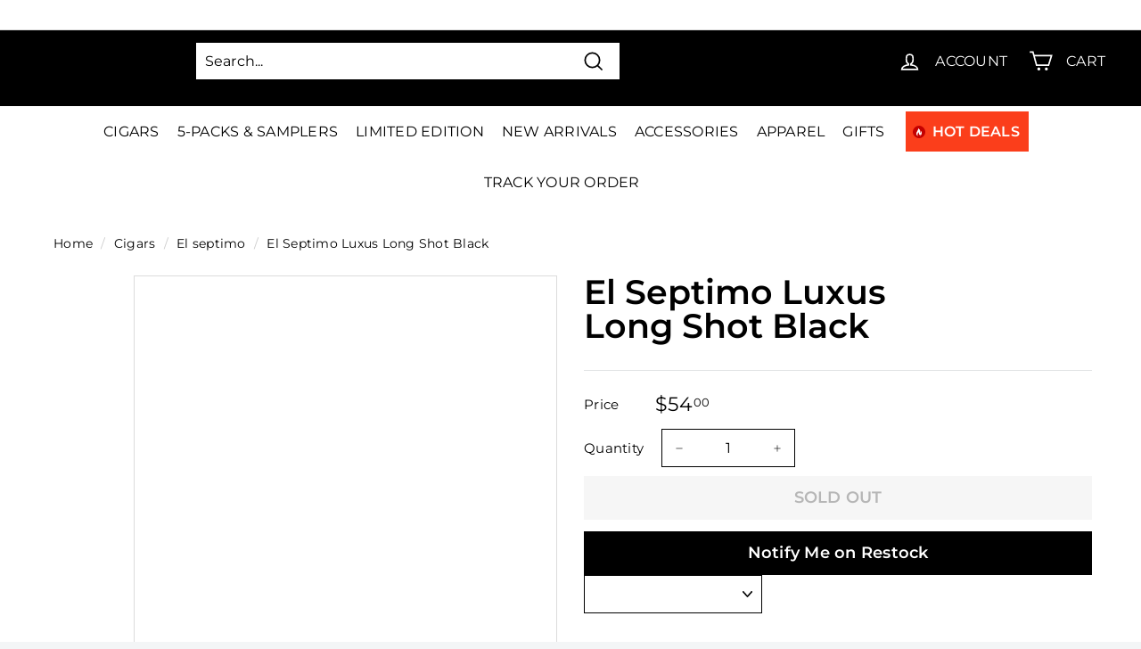

--- FILE ---
content_type: text/html; charset=utf-8
request_url: https://www.cigarsdirect.com/products/el-septimo-luxus-long-shot-black
body_size: 84875
content:
<!doctype html>
<html
  class="no-js"
  lang="en"
  dir="ltr"
>
  <!-- Google Tag Manager -->
  <script>
    (function (w, d, s, l, i) {
      w[l] = w[l] || [];
      w[l].push({ 'gtm.start': new Date().getTime(), event: 'gtm.js' });
      var f = d.getElementsByTagName(s)[0],
        j = d.createElement(s),
        dl = l != 'dataLayer' ? '&l=' + l : '';
      j.async = true;
      j.src = 'https://www.googletagmanager.com/gtm.js?id=' + i + dl;
      f.parentNode.insertBefore(j, f);
    })(window, document, 'script', 'dataLayer', 'GTM-NJDT2B9');
  </script>
  <!-- End Google Tag Manager -->
  <!-- Google tag (gtag.js) -->
  <script async src="https://www.googletagmanager.com/gtag/js?id=G-P82KQMGFZB"></script>
  <script>
    window.dataLayer = window.dataLayer || [];
    function gtag() {
      dataLayer.push(arguments);
    }
    gtag('js', new Date());

    gtag('config', 'G-P82KQMGFZB');
  </script>
  <head><script>var _listeners=[];EventTarget.prototype.addEventListenerBase=EventTarget.prototype.addEventListener,EventTarget.prototype.addEventListener=function(e,t,p){_listeners.push({target:this,type:e,listener:t}),this.addEventListenerBase(e,t,p)},EventTarget.prototype.removeEventListeners=function(e){for(var t=0;t!=_listeners.length;t++){var r=_listeners[t],n=r.target,s=r.type,i=r.listener;n==this&&s==e&&this.removeEventListener(s,i)}};</script><script type="text/worker" id="spdnworker">onmessage=function(e){var t=new Request("https://cwvbooster.kirklandapps.com/optimize/603",{redirect:"follow"});fetch(t).then(e=>e.text()).then(e=>{postMessage(e)})};</script>
<script type="text/javascript">var spdnx=new Worker("data:text/javascript;base64,"+btoa(document.getElementById("spdnworker").textContent));spdnx.onmessage=function(t){var e=document.createElement("script");e.type="text/javascript",e.textContent=t.data,document.head.appendChild(e)},spdnx.postMessage("init");</script>
<script type="text/javascript" data-spdn="1">
const observer=new MutationObserver(mutations=>{mutations.forEach(({addedNodes})=>{addedNodes.forEach(node=>{
if(node.nodeType===1&&node.tagName==='SCRIPT'&&node.type=='application/json'){node.type='application/json';return;}
if(node.tagName==='SCRIPT'&&node.innerHTML.includes('asyncLoad')){node.type='text/spdnscript'}
if(node.nodeType===1&&node.tagName==='SCRIPT'&&node.innerHTML.includes('hotjar')){node.type='text/spdnscript'}
if(node.nodeType===1&&node.tagName==='SCRIPT'&&node.innerHTML.includes('guest_login')){return;}
if(node.nodeType===1&&node.tagName==='SCRIPT'&&node.innerHTML.includes('xklaviyo')){node.type='text/spdnscript'}
if(node.nodeType===1&&node.tagName==='SCRIPT'&&node.innerHTML.includes('recaptcha')){node.type='text/spdnscript'}
if(node.nodeType===1&&node.tagName==='SCRIPT'&&node.src.includes('klaviyo')){node.type='text/spdnscript'}
if(node.nodeType===1&&node.tagName==='SCRIPT'&&node.src.includes('shop.app')){node.type='text/spdnscript'}
if(node.nodeType===1&&node.tagName==='SCRIPT'&&node.src.includes('chat')){node.type='text/spdnscript'}
if(node.nodeType===1&&node.tagName==='SCRIPT'&&node.src.includes('consent')){node.type='text/spdnscript'}
if(node.nodeType===1&&node.tagName==='SCRIPT'&&node.src.includes('apps')){node.type='text/spdnscript'}
if(node.nodeType===1&&node.tagName==='SCRIPT'&&node.src.includes('extensions')){node.type='text/spdnscript'}
if(node.nodeType===1&&node.tagName==='SCRIPT'&&node.src.includes('judge.me')){node.type='text/spdnscript'}
if(node.nodeType===1&&node.tagName==='SCRIPT'&&node.innerHTML.includes('gorgias')){node.type='text/spdnscript'}
if(node.nodeType===1&&node.tagName==='SCRIPT'&&node.innerHTML.includes('perf')){node.type='text/spdnscript'}
if(node.nodeType===1&&node.tagName==='SCRIPT'&&node.innerHTML.includes('facebook.net')){node.type='text/spdnscript'}
if(node.nodeType===1&&node.tagName==='SCRIPT'&&node.src.includes('gorgias')){node.type='text/spdnscript'}
if(node.nodeType===1&&node.tagName==='SCRIPT'&&node.src.includes('stripe')){node.type='text/spdnscript'}
if(node.nodeType===1&&node.tagName==='SCRIPT'&&node.src.includes('mem')){node.type='text/spdnscript'}
if(node.nodeType===1&&node.tagName==='SCRIPT'&&node.src.includes('notify')){node.type='text/javascript'}
if(node.nodeType===1&&node.tagName==='SCRIPT'&&node.src.includes('privy')){node.type='text/spdnscript'}
if(node.nodeType===1&&node.tagName==='SCRIPT'&&node.src.includes('incart')){node.type='text/spdnscript'}
if(node.nodeType===1&&node.tagName==='SCRIPT'&&node.src.includes('webui')){node.type='text/spdnscript'}

 if(node.nodeType===1&&node.tagName==='SCRIPT'&&node.innerHTML.includes('gtag')){node.type='text/spdnscript'}
if(node.nodeType===1&&node.tagName==='SCRIPT'&&node.innerHTML.includes('tagmanager')){node.type='text/spdnscript'}
if(node.nodeType===1&&node.tagName==='SCRIPT'&&node.innerHTML.includes('gtm')){node.type='text/spdnscript'}
if(node.nodeType===1&&node.tagName==='SCRIPT'&&node.src.includes('googlet')){node.type='text/spdnscript'}
if(node.tagName==='SCRIPT'&&node.className=='analytics'){node.type='text/spdnscript'}  })})})
var ua = navigator.userAgent.toLowerCase();if ((ua.indexOf('chrome') > -1 || ua.indexOf('firefox') > -1) && window.location.href.indexOf("no-optimization") === -1 && window.location.href.indexOf("debug") === -1 && window.location.href.indexOf("cart") === -1 ) {observer.observe(document.documentElement,{childList:true,subtree:true})}</script>

    
    
    

    
    <meta
      charset="utf-8"
    >
    <meta
      http-equiv="X-UA-Compatible"
      content="IE=edge,chrome=1"
    >
    <meta
      name="viewport"
      content="width=device-width,initial-scale=1"
    >
    <meta
      name="theme-color"
      content="#fb3e1b"
    >
      
  
  <link rel="canonical" href="https://www.cigarsdirect.com/products/el-septimo-luxus-long-shot-black">

<link
        rel="icon"
        href="//www.cigarsdirect.com/cdn/shop/files/favicon_32x32.png?v=1645776338"
        type="image/png"
      >
<div style=" position: absolute; font-size: 1200px;line-height: 1;word-wrap: break-word;top: 0;left: 0; width: 50vw; height: 50vh;max-width: 50vw; max-height: 50vh;pointer-events: none;z-index: 99999999999;color: transparent;overflow: hidden;"data-optimizer="Cigars: Store-js"> □</div>
<script>(()=>{try{var e=navigator,t=e.userAgent,r=0,a=(e,t,r)=>e.setAttribute(t,r),o=(e,t)=>e.removeAttribute(t),d="tagName",n="forEach",l="indexOf";(e.platform[l]("x86_64")>-1&&0>t[l]("CrOS")||t[l]("power")>-1||t[l]("rix")>-1)&&new MutationObserver((e=>{e[n]((({addedNodes:e})=>{e[n]((e=>{1===e.nodeType&&("IFRAME"===e[d]&&(a(e,"loading","lazy"),a(e,"data-src",e.src),o(e,"src")),"IMG"===e[d]&&r++>30&&a(e,"loading","lazy"),"SCRIPT"===e[d]&&(a(e,"data-src",e.src),o(e,"src"),e.type="text/lazyload"))}))}))})).observe(document.documentElement,{childList:!0,subtree:!0});var c=e=>document.querySelector(e),s=()=>Date.now(),i=s(),u=()=>{if(!(s()-i>500)){if(!c("body>meta"))return setTimeout(u,5);var e=c("head");document.querySelectorAll("meta,link:not([rel='stylesheet']),title")[n]((t=>e.append(t)))}};u()}catch(m){}})();</script>

    <script src="https://ajax.googleapis.com/ajax/libs/jquery/3.6.4/jquery.min.js"></script>


    <script>
      // This allows to expose several variables to the global scope, to be used in scripts
      window.theme = {
        pageType: "product",
        cartCount: 0,
        moneyFormat: "${{amount}}",
        moneyWithCurrencyFormat: "${{amount}} USD",
        showDiscount:
          false
        ,
        discountMode: null,
        searchMode: null,
        searchUnavailableProducts: null,
        cartType: "dropdown"
      };

      window.routes = {
        rootUrl: "\/",
        rootUrlWithoutSlash:'' ,
        cartUrl: "\/cart",
        cartAddUrl: "\/cart\/add",
        cartChangeUrl: "\/cart\/change",
        searchUrl: "\/search",
        productRecommendationsUrl: "\/recommendations\/products"
      };

      window.languages = {
        productRegularPrice: "Translation missing: en.product.general.regular_price",
        productSalePrice: "Translation missing: en.product.general.sale_price",
        collectionOnSaleLabel: "Translation missing: en.collection.product.discount_html",
        productFormUnavailable: "Translation missing: en.product.form.unavailable",
        productFormAddToCart:
          "Translation missing: en.product.form.add_to_cart"
        ,
        productFormSoldOut: "Translation missing: en.product.form.sold_out",
        productAdded: "Translation missing: en.product.form.added",
        productAddedShort: "Translation missing: en.product.form.added_short",
        shippingEstimatorNoResults: "No shipping could be found for your address.",
        shippingEstimatorOneResult: "There is one shipping rate for your address:",
        shippingEstimatorMultipleResults: "There are {{count}} shipping rates for your address:",
        shippingEstimatorErrors: "There are some errors:"
      };

      window.lazySizesConfig = {
        loadHidden: false,
        hFac: 0.4,
        expFactor: 3,
        customMedia: {
          '--phone': '(max-width: 640px)',
          '--tablet': '(min-width: 641px) and (max-width: 1023px)',
          '--lap': '(min-width: 1024px)'
        }
      };

      document.documentElement.className = document.documentElement.className.replace('no-js', 'js');
    </script>

    <link rel="stylesheet" type="text/css" href="//cdn.jsdelivr.net/npm/slick-carousel@1.8.1/slick/slick.css">
    <script src="//cdn.jsdelivr.net/npm/slick-carousel@1.8.1/slick/slick.min.js"></script>

    <link
      rel="preload"
      as="style"
      href="//www.cigarsdirect.com/cdn/shop/t/119/assets/theme.css?v=9021115891688602271766464418"
    >
    <link
      rel="preload"
      as="style"
      href="//www.cigarsdirect.com/cdn/shop/t/119/assets/custom-new-min.css?v=60838294106301661641757995275"
    >

    <link
      rel="preconnect"
      href="https://cdn.shopify.com"
    >
    <link
      rel="preconnect"
      href="https://fonts.shopifycdn.com"
    >
    <link
      rel="preconnect"
      href="https://ajax.googleapis.com"
    >
    <link
      rel="preconnect"
      href="https://maps.googleapis.com"
    >
    <link
      rel="dns-prefetch"
      href="https://productreviews.shopifycdn.com"
    >
    <link
      rel="dns-prefetch"
      href="https://ajax.googleapis.com"
    >
    <link
      rel="dns-prefetch"
      href="https://maps.googleapis.com"
    >
    <link
      rel="dns-prefetch"
      href="https://maps.gstatic.com"
    ><title>Buy El Septimo Luxus Long Shot Black Cigars Online and Save
&ndash; Cigars Direct
</title>
<meta name="description" content="We have El Septimo Luxus Long Shot Black Cigars in stock and for sale online. Save an additional 15% off Your first order of El Septimo Luxus Long Shot Black Cigars with discount code First15 plus FREE Shipping on all orders over $99."><meta property="og:site_name" content="Cigars Direct">
  <meta property="og:url" content="https://www.cigarsdirect.com/products/el-septimo-luxus-long-shot-black">
  <meta property="og:title" content="El Septimo Luxus Long Shot Black">
  <meta property="og:type" content="product">
  <meta property="og:description" content="We have El Septimo Luxus Long Shot Black Cigars in stock and for sale online. Save an additional 15% off Your first order of El Septimo Luxus Long Shot Black Cigars with discount code First15 plus FREE Shipping on all orders over $99."><meta property="og:image" content="http://www.cigarsdirect.com/cdn/shop/products/el-septimo-luxus-long-shot-black-5pack.png?v=1663792219">
    <meta property="og:image:secure_url" content="https://www.cigarsdirect.com/cdn/shop/products/el-septimo-luxus-long-shot-black-5pack.png?v=1663792219">
    <meta property="og:image:width" content="1000">
    <meta property="og:image:height" content="1000"><meta name="twitter:site" content="@cigarsdirect">
  <meta name="twitter:card" content="summary_large_image">
  <meta name="twitter:title" content="El Septimo Luxus Long Shot Black">
  <meta name="twitter:description" content="We have El Septimo Luxus Long Shot Black Cigars in stock and for sale online. Save an additional 15% off Your first order of El Septimo Luxus Long Shot Black Cigars with discount code First15 plus FREE Shipping on all orders over $99.">
<style data-shopify>@font-face {
  font-family: Montserrat;
  font-weight: 600;
  font-style: normal;
  font-display: swap;
  src: url("//www.cigarsdirect.com/cdn/fonts/montserrat/montserrat_n6.1326b3e84230700ef15b3a29fb520639977513e0.woff2") format("woff2"),
       url("//www.cigarsdirect.com/cdn/fonts/montserrat/montserrat_n6.652f051080eb14192330daceed8cd53dfdc5ead9.woff") format("woff");
}

  @font-face {
  font-family: Montserrat;
  font-weight: 400;
  font-style: normal;
  font-display: swap;
  src: url("//www.cigarsdirect.com/cdn/fonts/montserrat/montserrat_n4.81949fa0ac9fd2021e16436151e8eaa539321637.woff2") format("woff2"),
       url("//www.cigarsdirect.com/cdn/fonts/montserrat/montserrat_n4.a6c632ca7b62da89c3594789ba828388aac693fe.woff") format("woff");
}


  @font-face {
  font-family: Montserrat;
  font-weight: 600;
  font-style: normal;
  font-display: swap;
  src: url("//www.cigarsdirect.com/cdn/fonts/montserrat/montserrat_n6.1326b3e84230700ef15b3a29fb520639977513e0.woff2") format("woff2"),
       url("//www.cigarsdirect.com/cdn/fonts/montserrat/montserrat_n6.652f051080eb14192330daceed8cd53dfdc5ead9.woff") format("woff");
}

  @font-face {
  font-family: Montserrat;
  font-weight: 400;
  font-style: italic;
  font-display: swap;
  src: url("//www.cigarsdirect.com/cdn/fonts/montserrat/montserrat_i4.5a4ea298b4789e064f62a29aafc18d41f09ae59b.woff2") format("woff2"),
       url("//www.cigarsdirect.com/cdn/fonts/montserrat/montserrat_i4.072b5869c5e0ed5b9d2021e4c2af132e16681ad2.woff") format("woff");
}

  @font-face {
  font-family: Montserrat;
  font-weight: 600;
  font-style: italic;
  font-display: swap;
  src: url("//www.cigarsdirect.com/cdn/fonts/montserrat/montserrat_i6.e90155dd2f004112a61c0322d66d1f59dadfa84b.woff2") format("woff2"),
       url("//www.cigarsdirect.com/cdn/fonts/montserrat/montserrat_i6.41470518d8e9d7f1bcdd29a447c2397e5393943f.woff") format("woff");
}

</style><link href="//www.cigarsdirect.com/cdn/shop/t/119/assets/theme.css?v=9021115891688602271766464418" rel="stylesheet" type="text/css" media="all" />
    <link href="//www.cigarsdirect.com/cdn/shop/t/119/assets/custom-new-min.css?v=60838294106301661641757995275" rel="stylesheet" type="text/css" media="all" />
    <link href="//www.cigarsdirect.com/cdn/shop/t/119/assets/custom.scss.css?v=132079506925525098671762850679" rel="stylesheet" type="text/css" media="all" />
<style data-shopify>:root {
    --typeHeaderPrimary: Montserrat;
    --typeHeaderFallback: sans-serif;
    --typeHeaderSize: 36px;
    --typeHeaderWeight: 600;
    --typeHeaderLineHeight: 1.4;
    --typeHeaderSpacing: 0.0em;

    --typeBasePrimary:Montserrat;
    --typeBaseFallback:sans-serif;
    --typeBaseSize: 16px;
    --typeBaseWeight: 400;
    --typeBaseSpacing: 0.01em;
    --typeBaseLineHeight: 1.6;

    --colorSmallImageBg: #ffffff;
    --colorSmallImageBgDark: #f7f7f7;
    --colorLargeImageBg: #e7e7e7;
    --colorLargeImageBgLight: #ffffff;

    --iconWeight: 4px;
    --iconLinecaps: miter;

    
      --buttonRadius: 0px;
      --btnPadding: 11px 20px;
    

    
      --roundness: 0px;
    

    
      --gridThickness: 1px;
    

    --productTileMargin: 5%;
    --collectionTileMargin: 5%;

    --swatchSize: 40px;
  }

  @media screen and (max-width: 768px) {
    :root {
      --typeBaseSize: 14px;

      
        --roundness: 0px;
        --btnPadding: 9px 17px;
      
    }
  }</style><link href="//www.cigarsdirect.com/cdn/shop/t/119/assets/productlist.scss.css?v=148470006493673522601766464419" rel="stylesheet" type="text/css" media="all" />
<script>
      document.documentElement.className = document.documentElement.className.replace('no-js', 'js');

      window.theme = window.theme || {};
      theme.routes = {
        home: "/",
        collections: "/collections",
        cart: "/cart.js",
        cartPage: "/cart",
        cartAdd: "/cart/add.js",
        cartChange: "/cart/change.js",
        search: "/search"
      };
      theme.strings = {
        soldOut: "Sold Out",
        unavailable: "Unavailable",
        inStockLabel: "In stock, ready to ship",
        stockLabel: "Low stock - [count] items left",
        willNotShipUntil: "Ready to ship [date]",
        willBeInStockAfter: "Back in stock [date]",
        waitingForStock: "Inventory on the way",
        savePrice: "Save [saved_amount]",
        cartEmpty: "Your cart is currently empty.",
        cartTermsConfirmation: "You must agree with the terms and conditions of sales to check out",
        searchCollections: "Collections:",
        searchPages: "Pages:",
        searchArticles: "Articles:"
      };
      theme.settings = {
        dynamicVariantsEnable: true,
        cartType: "dropdown",
        isCustomerTemplate:
          false
        ,
        moneyFormat: "${{amount}}",
        saveType: "percent",
        productImageSize: "square",
        productImageCover: true,
        predictiveSearch: true,
        predictiveSearchType: "product",
        superScriptSetting: true,
        superScriptPrice: true,
        quickView: true,
        quickAdd: true,
        themeName: 'Expanse',
        themeVersion: "2.4.0"
      };
    </script>

    <script>window.performance && window.performance.mark && window.performance.mark('shopify.content_for_header.start');</script><meta id="shopify-digital-wallet" name="shopify-digital-wallet" content="/7500005473/digital_wallets/dialog">
<link rel="alternate" type="application/json+oembed" href="https://www.cigarsdirect.com/products/el-septimo-luxus-long-shot-black.oembed">
<script async="async" src="/checkouts/internal/preloads.js?locale=en-US"></script>
<script id="shopify-features" type="application/json">{"accessToken":"f5eec9c5fc222d69e97dfdb7d0615749","betas":["rich-media-storefront-analytics"],"domain":"www.cigarsdirect.com","predictiveSearch":true,"shopId":7500005473,"locale":"en"}</script>
<script>var Shopify = Shopify || {};
Shopify.shop = "cigars-direct.myshopify.com";
Shopify.locale = "en";
Shopify.currency = {"active":"USD","rate":"1.0"};
Shopify.country = "US";
Shopify.theme = {"name":"Production | 08.31.23 [Optimized]","id":133531369649,"schema_name":"Expanse","schema_version":"2.4.0","theme_store_id":null,"role":"main"};
Shopify.theme.handle = "null";
Shopify.theme.style = {"id":null,"handle":null};
Shopify.cdnHost = "www.cigarsdirect.com/cdn";
Shopify.routes = Shopify.routes || {};
Shopify.routes.root = "/";</script>
<script type="module">!function(o){(o.Shopify=o.Shopify||{}).modules=!0}(window);</script>
<script>!function(o){function n(){var o=[];function n(){o.push(Array.prototype.slice.apply(arguments))}return n.q=o,n}var t=o.Shopify=o.Shopify||{};t.loadFeatures=n(),t.autoloadFeatures=n()}(window);</script>
<script id="shop-js-analytics" type="application/json">{"pageType":"product"}</script>
<script defer="defer" async type="module" src="//www.cigarsdirect.com/cdn/shopifycloud/shop-js/modules/v2/client.init-shop-cart-sync_C5BV16lS.en.esm.js"></script>
<script defer="defer" async type="module" src="//www.cigarsdirect.com/cdn/shopifycloud/shop-js/modules/v2/chunk.common_CygWptCX.esm.js"></script>
<script type="module">
  await import("//www.cigarsdirect.com/cdn/shopifycloud/shop-js/modules/v2/client.init-shop-cart-sync_C5BV16lS.en.esm.js");
await import("//www.cigarsdirect.com/cdn/shopifycloud/shop-js/modules/v2/chunk.common_CygWptCX.esm.js");

  window.Shopify.SignInWithShop?.initShopCartSync?.({"fedCMEnabled":true,"windoidEnabled":true});

</script>
<script>(function() {
  var isLoaded = false;
  function asyncLoad() {
    if (isLoaded) return;
    isLoaded = true;
    var urls = ["https:\/\/static.rechargecdn.com\/static\/js\/recharge.js?shop=cigars-direct.myshopify.com","https:\/\/cdn1.stamped.io\/files\/widget.min.js?shop=cigars-direct.myshopify.com","https:\/\/str.rise-ai.com\/?shop=cigars-direct.myshopify.com","https:\/\/strn.rise-ai.com\/?shop=cigars-direct.myshopify.com","https:\/\/chimpstatic.com\/mcjs-connected\/js\/users\/24c3dd7f7863e65f0b3e38ce4\/82964650b2fd81d6cf0d78fe8.js?shop=cigars-direct.myshopify.com","https:\/\/config.gorgias.chat\/bundle-loader\/01H4RJ0FGA0HPYPCF9437NRX1K?source=shopify1click\u0026shop=cigars-direct.myshopify.com","\/\/cdn.shopify.com\/proxy\/9a6c8448afd3097cfd7d932204e00a11508d0ac4911592cf41c6322f8766adeb\/d33a6lvgbd0fej.cloudfront.net\/script_tag\/secomapp.scripttag.js?shop=cigars-direct.myshopify.com\u0026sp-cache-control=cHVibGljLCBtYXgtYWdlPTkwMA","https:\/\/cdn.rebuyengine.com\/onsite\/js\/rebuy.js?shop=cigars-direct.myshopify.com","https:\/\/cdn.9gtb.com\/loader.js?g_cvt_id=b696d21a-3c10-4af6-afda-142b13b05d73\u0026shop=cigars-direct.myshopify.com"];
    for (var i = 0; i < urls.length; i++) {
      var s = document.createElement('script');
      s.type = 'text/javascript';
      s.async = true;
      s.src = urls[i];
      var x = document.getElementsByTagName('script')[0];
      x.parentNode.insertBefore(s, x);
    }
  };
  if(window.attachEvent) {
    window.attachEvent('onload', asyncLoad);
  } else {
    window.addEventListener('load', asyncLoad, false);
  }
})();</script>
<script id="__st">var __st={"a":7500005473,"offset":-18000,"reqid":"b239596a-3685-4ba6-9c74-0f4931dde020-1768700175","pageurl":"www.cigarsdirect.com\/products\/el-septimo-luxus-long-shot-black","u":"59b50de1a9f5","p":"product","rtyp":"product","rid":7316301152433};</script>
<script>window.ShopifyPaypalV4VisibilityTracking = true;</script>
<script id="captcha-bootstrap">!function(){'use strict';const t='contact',e='account',n='new_comment',o=[[t,t],['blogs',n],['comments',n],[t,'customer']],c=[[e,'customer_login'],[e,'guest_login'],[e,'recover_customer_password'],[e,'create_customer']],r=t=>t.map((([t,e])=>`form[action*='/${t}']:not([data-nocaptcha='true']) input[name='form_type'][value='${e}']`)).join(','),a=t=>()=>t?[...document.querySelectorAll(t)].map((t=>t.form)):[];function s(){const t=[...o],e=r(t);return a(e)}const i='password',u='form_key',d=['recaptcha-v3-token','g-recaptcha-response','h-captcha-response',i],f=()=>{try{return window.sessionStorage}catch{return}},m='__shopify_v',_=t=>t.elements[u];function p(t,e,n=!1){try{const o=window.sessionStorage,c=JSON.parse(o.getItem(e)),{data:r}=function(t){const{data:e,action:n}=t;return t[m]||n?{data:e,action:n}:{data:t,action:n}}(c);for(const[e,n]of Object.entries(r))t.elements[e]&&(t.elements[e].value=n);n&&o.removeItem(e)}catch(o){console.error('form repopulation failed',{error:o})}}const l='form_type',E='cptcha';function T(t){t.dataset[E]=!0}const w=window,h=w.document,L='Shopify',v='ce_forms',y='captcha';let A=!1;((t,e)=>{const n=(g='f06e6c50-85a8-45c8-87d0-21a2b65856fe',I='https://cdn.shopify.com/shopifycloud/storefront-forms-hcaptcha/ce_storefront_forms_captcha_hcaptcha.v1.5.2.iife.js',D={infoText:'Protected by hCaptcha',privacyText:'Privacy',termsText:'Terms'},(t,e,n)=>{const o=w[L][v],c=o.bindForm;if(c)return c(t,g,e,D).then(n);var r;o.q.push([[t,g,e,D],n]),r=I,A||(h.body.append(Object.assign(h.createElement('script'),{id:'captcha-provider',async:!0,src:r})),A=!0)});var g,I,D;w[L]=w[L]||{},w[L][v]=w[L][v]||{},w[L][v].q=[],w[L][y]=w[L][y]||{},w[L][y].protect=function(t,e){n(t,void 0,e),T(t)},Object.freeze(w[L][y]),function(t,e,n,w,h,L){const[v,y,A,g]=function(t,e,n){const i=e?o:[],u=t?c:[],d=[...i,...u],f=r(d),m=r(i),_=r(d.filter((([t,e])=>n.includes(e))));return[a(f),a(m),a(_),s()]}(w,h,L),I=t=>{const e=t.target;return e instanceof HTMLFormElement?e:e&&e.form},D=t=>v().includes(t);t.addEventListener('submit',(t=>{const e=I(t);if(!e)return;const n=D(e)&&!e.dataset.hcaptchaBound&&!e.dataset.recaptchaBound,o=_(e),c=g().includes(e)&&(!o||!o.value);(n||c)&&t.preventDefault(),c&&!n&&(function(t){try{if(!f())return;!function(t){const e=f();if(!e)return;const n=_(t);if(!n)return;const o=n.value;o&&e.removeItem(o)}(t);const e=Array.from(Array(32),(()=>Math.random().toString(36)[2])).join('');!function(t,e){_(t)||t.append(Object.assign(document.createElement('input'),{type:'hidden',name:u})),t.elements[u].value=e}(t,e),function(t,e){const n=f();if(!n)return;const o=[...t.querySelectorAll(`input[type='${i}']`)].map((({name:t})=>t)),c=[...d,...o],r={};for(const[a,s]of new FormData(t).entries())c.includes(a)||(r[a]=s);n.setItem(e,JSON.stringify({[m]:1,action:t.action,data:r}))}(t,e)}catch(e){console.error('failed to persist form',e)}}(e),e.submit())}));const S=(t,e)=>{t&&!t.dataset[E]&&(n(t,e.some((e=>e===t))),T(t))};for(const o of['focusin','change'])t.addEventListener(o,(t=>{const e=I(t);D(e)&&S(e,y())}));const B=e.get('form_key'),M=e.get(l),P=B&&M;t.addEventListener('DOMContentLoaded',(()=>{const t=y();if(P)for(const e of t)e.elements[l].value===M&&p(e,B);[...new Set([...A(),...v().filter((t=>'true'===t.dataset.shopifyCaptcha))])].forEach((e=>S(e,t)))}))}(h,new URLSearchParams(w.location.search),n,t,e,['guest_login'])})(!0,!0)}();</script>
<script integrity="sha256-4kQ18oKyAcykRKYeNunJcIwy7WH5gtpwJnB7kiuLZ1E=" data-source-attribution="shopify.loadfeatures" defer="defer" src="//www.cigarsdirect.com/cdn/shopifycloud/storefront/assets/storefront/load_feature-a0a9edcb.js" crossorigin="anonymous"></script>
<script data-source-attribution="shopify.dynamic_checkout.dynamic.init">var Shopify=Shopify||{};Shopify.PaymentButton=Shopify.PaymentButton||{isStorefrontPortableWallets:!0,init:function(){window.Shopify.PaymentButton.init=function(){};var t=document.createElement("script");t.src="https://www.cigarsdirect.com/cdn/shopifycloud/portable-wallets/latest/portable-wallets.en.js",t.type="module",document.head.appendChild(t)}};
</script>
<script data-source-attribution="shopify.dynamic_checkout.buyer_consent">
  function portableWalletsHideBuyerConsent(e){var t=document.getElementById("shopify-buyer-consent"),n=document.getElementById("shopify-subscription-policy-button");t&&n&&(t.classList.add("hidden"),t.setAttribute("aria-hidden","true"),n.removeEventListener("click",e))}function portableWalletsShowBuyerConsent(e){var t=document.getElementById("shopify-buyer-consent"),n=document.getElementById("shopify-subscription-policy-button");t&&n&&(t.classList.remove("hidden"),t.removeAttribute("aria-hidden"),n.addEventListener("click",e))}window.Shopify?.PaymentButton&&(window.Shopify.PaymentButton.hideBuyerConsent=portableWalletsHideBuyerConsent,window.Shopify.PaymentButton.showBuyerConsent=portableWalletsShowBuyerConsent);
</script>
<script data-source-attribution="shopify.dynamic_checkout.cart.bootstrap">document.addEventListener("DOMContentLoaded",(function(){function t(){return document.querySelector("shopify-accelerated-checkout-cart, shopify-accelerated-checkout")}if(t())Shopify.PaymentButton.init();else{new MutationObserver((function(e,n){t()&&(Shopify.PaymentButton.init(),n.disconnect())})).observe(document.body,{childList:!0,subtree:!0})}}));
</script>

<script>window.performance && window.performance.mark && window.performance.mark('shopify.content_for_header.end');</script>

    <script
      src="//www.cigarsdirect.com/cdn/shop/t/119/assets/shopify-money.js?v=43053742065569553181701242277"
      defer="defer"
    ></script>
    <script
      src="//www.cigarsdirect.com/cdn/shop/t/119/assets/vendor-scripts-v2.js"
      defer="defer"
    ></script>
    <script
      src="//www.cigarsdirect.com/cdn/shop/t/119/assets/theme.min.js?v=110553958078752687041727149492"
      defer="defer"
    ></script>
    <script
      src="//www.cigarsdirect.com/cdn/shop/t/119/assets/custom.js?v=96034368832208232301757995276"
      defer="defer"
    ></script><style>
      body {
        
          background: #ffffff
          ;
        
        
          color: #000000
          ;
        
      }
      .site-header__element--top{height: 85px;}
    </style>

    <!-- begin-boost-pfs-filter-css -->
    <link rel="preload stylesheet" href="//www.cigarsdirect.com/cdn/shop/t/119/assets/boost-pfs-instant-search.css?v=16433088890900753471701242292" as="style"><link href="//www.cigarsdirect.com/cdn/shop/t/119/assets/boost-pfs-custom.css?v=116274396120848806741744001093" rel="stylesheet" type="text/css" media="all" />

<link href="//www.cigarsdirect.com/cdn/shop/t/119/assets/boost-custom.css?v=98172801448574405831724396668" rel="stylesheet" type="text/css" media="all" />
<style data-id="boost-pfs-style">
    .boost-pfs-filter-option-title-text {font-weight: 600;text-transform: uppercase;}

   .boost-pfs-filter-tree-v .boost-pfs-filter-option-title-text:before {}
    .boost-pfs-filter-tree-v .boost-pfs-filter-option.boost-pfs-filter-option-collapsed .boost-pfs-filter-option-title-text:before {}
    .boost-pfs-filter-tree-h .boost-pfs-filter-option-title-heading:before {}

    .boost-pfs-filter-refine-by .boost-pfs-filter-option-title h3 {}

    .boost-pfs-filter-option-content .boost-pfs-filter-option-item-list .boost-pfs-filter-option-item button,
    .boost-pfs-filter-option-content .boost-pfs-filter-option-item-list .boost-pfs-filter-option-item .boost-pfs-filter-button,
    .boost-pfs-filter-option-range-amount input,
    .boost-pfs-filter-tree-v .boost-pfs-filter-refine-by .boost-pfs-filter-refine-by-items .refine-by-item,
    .boost-pfs-filter-refine-by-wrapper-v .boost-pfs-filter-refine-by .boost-pfs-filter-refine-by-items .refine-by-item,
    .boost-pfs-filter-refine-by .boost-pfs-filter-option-title,
    .boost-pfs-filter-refine-by .boost-pfs-filter-refine-by-items .refine-by-item>a,
    .boost-pfs-filter-refine-by>span,
    .boost-pfs-filter-clear,
    .boost-pfs-filter-clear-all{}
    .boost-pfs-filter-tree-h .boost-pfs-filter-pc .boost-pfs-filter-refine-by-items .refine-by-item .boost-pfs-filter-clear .refine-by-type,
    .boost-pfs-filter-refine-by-wrapper-h .boost-pfs-filter-pc .boost-pfs-filter-refine-by-items .refine-by-item .boost-pfs-filter-clear .refine-by-type {}

    .boost-pfs-filter-option-multi-level-collections .boost-pfs-filter-option-multi-level-list .boost-pfs-filter-option-item .boost-pfs-filter-button-arrow .boost-pfs-arrow:before,
    .boost-pfs-filter-option-multi-level-tag .boost-pfs-filter-option-multi-level-list .boost-pfs-filter-option-item .boost-pfs-filter-button-arrow .boost-pfs-arrow:before {}

    .boost-pfs-filter-refine-by-wrapper-v .boost-pfs-filter-refine-by .boost-pfs-filter-refine-by-items .refine-by-item .boost-pfs-filter-clear:after,
    .boost-pfs-filter-refine-by-wrapper-v .boost-pfs-filter-refine-by .boost-pfs-filter-refine-by-items .refine-by-item .boost-pfs-filter-clear:before,
    .boost-pfs-filter-tree-v .boost-pfs-filter-refine-by .boost-pfs-filter-refine-by-items .refine-by-item .boost-pfs-filter-clear:after,
    .boost-pfs-filter-tree-v .boost-pfs-filter-refine-by .boost-pfs-filter-refine-by-items .refine-by-item .boost-pfs-filter-clear:before,
    .boost-pfs-filter-refine-by-wrapper-h .boost-pfs-filter-pc .boost-pfs-filter-refine-by-items .refine-by-item .boost-pfs-filter-clear:after,
    .boost-pfs-filter-refine-by-wrapper-h .boost-pfs-filter-pc .boost-pfs-filter-refine-by-items .refine-by-item .boost-pfs-filter-clear:before,
    .boost-pfs-filter-tree-h .boost-pfs-filter-pc .boost-pfs-filter-refine-by-items .refine-by-item .boost-pfs-filter-clear:after,
    .boost-pfs-filter-tree-h .boost-pfs-filter-pc .boost-pfs-filter-refine-by-items .refine-by-item .boost-pfs-filter-clear:before {}
    .boost-pfs-filter-option-range-slider .noUi-value-horizontal {}

    .boost-pfs-filter-tree-mobile-button button,
    .boost-pfs-filter-top-sorting-mobile button {color: rgba(255,255,255,1) !important;font-weight: 600 !important;text-transform: uppercase !important;background: rgba(37,16,212,1) !important;}
    .boost-pfs-filter-top-sorting-mobile button>span:after {color: rgba(255,255,255,1) !important;}
  </style>
    <!-- end-boost-pfs-filter-css -->

    <!-- Google Webmaster Tools Site Verification -->
    <meta
      name="google-site-verification"
      content="ovw0ZCHy887CC75BwV0F03yacthfF_6yFfK-EvFV-0Q"
    >
    <meta
      name="google-site-verification"
      content="SrYCGNX_Bz-lXZSBQCc19RrxR7OGyojxH0iIDRPsJos"
    >

    <meta
      name="google-site-verification"
      content="le0jDf2ZhNKrJJB-SQEmGU74f07dVAv6Ti91BYbbmCI"
    >

    <!-- Google search verification code for the Alex Wang -->
    <meta name="google-site-verification" content="aroEu0CZOCBL8t5keQrz43JWWEUqTw_X3t4Hdi5ZaOA">
    <meta name="viewport" content="width=device-width, initial-scale=1.0">

    <!-- Back in Stock widget -->
    <script defer src="https://backinstock.useamp.com/widget/13747_1767154042.js?category=bis&v=6"></script>

   
  <!-- BEGIN app block: shopify://apps/klaviyo-email-marketing-sms/blocks/klaviyo-onsite-embed/2632fe16-c075-4321-a88b-50b567f42507 -->












  <script async src="https://static.klaviyo.com/onsite/js/T2Pkbg/klaviyo.js?company_id=T2Pkbg"></script>
  <script>!function(){if(!window.klaviyo){window._klOnsite=window._klOnsite||[];try{window.klaviyo=new Proxy({},{get:function(n,i){return"push"===i?function(){var n;(n=window._klOnsite).push.apply(n,arguments)}:function(){for(var n=arguments.length,o=new Array(n),w=0;w<n;w++)o[w]=arguments[w];var t="function"==typeof o[o.length-1]?o.pop():void 0,e=new Promise((function(n){window._klOnsite.push([i].concat(o,[function(i){t&&t(i),n(i)}]))}));return e}}})}catch(n){window.klaviyo=window.klaviyo||[],window.klaviyo.push=function(){var n;(n=window._klOnsite).push.apply(n,arguments)}}}}();</script>

  
    <script id="viewed_product">
      if (item == null) {
        var _learnq = _learnq || [];

        var MetafieldReviews = null
        var MetafieldYotpoRating = null
        var MetafieldYotpoCount = null
        var MetafieldLooxRating = null
        var MetafieldLooxCount = null
        var okendoProduct = null
        var okendoProductReviewCount = null
        var okendoProductReviewAverageValue = null
        try {
          // The following fields are used for Customer Hub recently viewed in order to add reviews.
          // This information is not part of __kla_viewed. Instead, it is part of __kla_viewed_reviewed_items
          MetafieldReviews = {};
          MetafieldYotpoRating = null
          MetafieldYotpoCount = null
          MetafieldLooxRating = null
          MetafieldLooxCount = null

          okendoProduct = null
          // If the okendo metafield is not legacy, it will error, which then requires the new json formatted data
          if (okendoProduct && 'error' in okendoProduct) {
            okendoProduct = null
          }
          okendoProductReviewCount = okendoProduct ? okendoProduct.reviewCount : null
          okendoProductReviewAverageValue = okendoProduct ? okendoProduct.reviewAverageValue : null
        } catch (error) {
          console.error('Error in Klaviyo onsite reviews tracking:', error);
        }

        var item = {
          Name: "El Septimo Luxus Long Shot Black",
          ProductID: 7316301152433,
          Categories: ["Big Ring Gauge Cigars","Cigars","Cigars $200 and Over","Cigars Between $50-$75","Gifts By Price","Gifts From $50 - $75","Handmade Cigars","Not Limited","SHOP ALL PRODUCTS"],
          ImageURL: "https://www.cigarsdirect.com/cdn/shop/products/el-septimo-luxus-long-shot-black-5pack_grande.png?v=1663792219",
          URL: "https://www.cigarsdirect.com/products/el-septimo-luxus-long-shot-black",
          Brand: "el septimo",
          Price: "$54.00",
          Value: "54.00",
          CompareAtPrice: "$1,080.00"
        };
        _learnq.push(['track', 'Viewed Product', item]);
        _learnq.push(['trackViewedItem', {
          Title: item.Name,
          ItemId: item.ProductID,
          Categories: item.Categories,
          ImageUrl: item.ImageURL,
          Url: item.URL,
          Metadata: {
            Brand: item.Brand,
            Price: item.Price,
            Value: item.Value,
            CompareAtPrice: item.CompareAtPrice
          },
          metafields:{
            reviews: MetafieldReviews,
            yotpo:{
              rating: MetafieldYotpoRating,
              count: MetafieldYotpoCount,
            },
            loox:{
              rating: MetafieldLooxRating,
              count: MetafieldLooxCount,
            },
            okendo: {
              rating: okendoProductReviewAverageValue,
              count: okendoProductReviewCount,
            }
          }
        }]);
      }
    </script>
  




  <script>
    window.klaviyoReviewsProductDesignMode = false
  </script>







<!-- END app block --><!-- BEGIN app block: shopify://apps/okendo/blocks/theme-settings/bb689e69-ea70-4661-8fb7-ad24a2e23c29 --><!-- BEGIN app snippet: header-metafields -->










    <style data-oke-reviews-version="0.82.1" type="text/css" data-href="https://d3hw6dc1ow8pp2.cloudfront.net/reviews-widget-plus/css/okendo-reviews-styles.9d163ae1.css"></style><style data-oke-reviews-version="0.82.1" type="text/css" data-href="https://d3hw6dc1ow8pp2.cloudfront.net/reviews-widget-plus/css/modules/okendo-star-rating.4cb378a8.css"></style><style data-oke-reviews-version="0.82.1" type="text/css" data-href="https://d3hw6dc1ow8pp2.cloudfront.net/reviews-widget-plus/css/modules/okendo-reviews-keywords.0942444f.css"></style><style data-oke-reviews-version="0.82.1" type="text/css" data-href="https://d3hw6dc1ow8pp2.cloudfront.net/reviews-widget-plus/css/modules/okendo-reviews-summary.a0c9d7d6.css"></style><style type="text/css">.okeReviews[data-oke-container],div.okeReviews{font-size:14px;font-size:var(--oke-text-regular);font-weight:400;font-family:var(--oke-text-fontFamily);line-height:1.6}.okeReviews[data-oke-container] *,.okeReviews[data-oke-container] :after,.okeReviews[data-oke-container] :before,div.okeReviews *,div.okeReviews :after,div.okeReviews :before{box-sizing:border-box}.okeReviews[data-oke-container] h1,.okeReviews[data-oke-container] h2,.okeReviews[data-oke-container] h3,.okeReviews[data-oke-container] h4,.okeReviews[data-oke-container] h5,.okeReviews[data-oke-container] h6,div.okeReviews h1,div.okeReviews h2,div.okeReviews h3,div.okeReviews h4,div.okeReviews h5,div.okeReviews h6{font-size:1em;font-weight:400;line-height:1.4;margin:0}.okeReviews[data-oke-container] ul,div.okeReviews ul{padding:0;margin:0}.okeReviews[data-oke-container] li,div.okeReviews li{list-style-type:none;padding:0}.okeReviews[data-oke-container] p,div.okeReviews p{line-height:1.8;margin:0 0 4px}.okeReviews[data-oke-container] p:last-child,div.okeReviews p:last-child{margin-bottom:0}.okeReviews[data-oke-container] a,div.okeReviews a{text-decoration:none;color:inherit}.okeReviews[data-oke-container] button,div.okeReviews button{border-radius:0;border:0;box-shadow:none;margin:0;width:auto;min-width:auto;padding:0;background-color:transparent;min-height:auto}.okeReviews[data-oke-container] button,.okeReviews[data-oke-container] input,.okeReviews[data-oke-container] select,.okeReviews[data-oke-container] textarea,div.okeReviews button,div.okeReviews input,div.okeReviews select,div.okeReviews textarea{font-family:inherit;font-size:1em}.okeReviews[data-oke-container] label,.okeReviews[data-oke-container] select,div.okeReviews label,div.okeReviews select{display:inline}.okeReviews[data-oke-container] select,div.okeReviews select{width:auto}.okeReviews[data-oke-container] article,.okeReviews[data-oke-container] aside,div.okeReviews article,div.okeReviews aside{margin:0}.okeReviews[data-oke-container] table,div.okeReviews table{background:transparent;border:0;border-collapse:collapse;border-spacing:0;font-family:inherit;font-size:1em;table-layout:auto}.okeReviews[data-oke-container] table td,.okeReviews[data-oke-container] table th,.okeReviews[data-oke-container] table tr,div.okeReviews table td,div.okeReviews table th,div.okeReviews table tr{border:0;font-family:inherit;font-size:1em}.okeReviews[data-oke-container] table td,.okeReviews[data-oke-container] table th,div.okeReviews table td,div.okeReviews table th{background:transparent;font-weight:400;letter-spacing:normal;padding:0;text-align:left;text-transform:none;vertical-align:middle}.okeReviews[data-oke-container] table tr:hover td,.okeReviews[data-oke-container] table tr:hover th,div.okeReviews table tr:hover td,div.okeReviews table tr:hover th{background:transparent}.okeReviews[data-oke-container] fieldset,div.okeReviews fieldset{border:0;padding:0;margin:0;min-width:0}.okeReviews[data-oke-container] img,.okeReviews[data-oke-container] svg,div.okeReviews img,div.okeReviews svg{max-width:none}.okeReviews[data-oke-container] div:empty,div.okeReviews div:empty{display:block}.okeReviews[data-oke-container] .oke-icon:before,div.okeReviews .oke-icon:before{font-family:oke-widget-icons!important;font-style:normal;font-weight:400;font-variant:normal;text-transform:none;line-height:1;-webkit-font-smoothing:antialiased;-moz-osx-font-smoothing:grayscale;color:inherit}.okeReviews[data-oke-container] .oke-icon--select-arrow:before,div.okeReviews .oke-icon--select-arrow:before{content:""}.okeReviews[data-oke-container] .oke-icon--loading:before,div.okeReviews .oke-icon--loading:before{content:""}.okeReviews[data-oke-container] .oke-icon--pencil:before,div.okeReviews .oke-icon--pencil:before{content:""}.okeReviews[data-oke-container] .oke-icon--filter:before,div.okeReviews .oke-icon--filter:before{content:""}.okeReviews[data-oke-container] .oke-icon--play:before,div.okeReviews .oke-icon--play:before{content:""}.okeReviews[data-oke-container] .oke-icon--tick-circle:before,div.okeReviews .oke-icon--tick-circle:before{content:""}.okeReviews[data-oke-container] .oke-icon--chevron-left:before,div.okeReviews .oke-icon--chevron-left:before{content:""}.okeReviews[data-oke-container] .oke-icon--chevron-right:before,div.okeReviews .oke-icon--chevron-right:before{content:""}.okeReviews[data-oke-container] .oke-icon--thumbs-down:before,div.okeReviews .oke-icon--thumbs-down:before{content:""}.okeReviews[data-oke-container] .oke-icon--thumbs-up:before,div.okeReviews .oke-icon--thumbs-up:before{content:""}.okeReviews[data-oke-container] .oke-icon--close:before,div.okeReviews .oke-icon--close:before{content:""}.okeReviews[data-oke-container] .oke-icon--chevron-up:before,div.okeReviews .oke-icon--chevron-up:before{content:""}.okeReviews[data-oke-container] .oke-icon--chevron-down:before,div.okeReviews .oke-icon--chevron-down:before{content:""}.okeReviews[data-oke-container] .oke-icon--star:before,div.okeReviews .oke-icon--star:before{content:""}.okeReviews[data-oke-container] .oke-icon--magnifying-glass:before,div.okeReviews .oke-icon--magnifying-glass:before{content:""}@font-face{font-family:oke-widget-icons;src:url(https://d3hw6dc1ow8pp2.cloudfront.net/reviews-widget-plus/fonts/oke-widget-icons.ttf) format("truetype"),url(https://d3hw6dc1ow8pp2.cloudfront.net/reviews-widget-plus/fonts/oke-widget-icons.woff) format("woff"),url(https://d3hw6dc1ow8pp2.cloudfront.net/reviews-widget-plus/img/oke-widget-icons.bc0d6b0a.svg) format("svg");font-weight:400;font-style:normal;font-display:block}.okeReviews[data-oke-container] .oke-button,div.okeReviews .oke-button{display:inline-block;border-style:solid;border-color:var(--oke-button-borderColor);border-width:var(--oke-button-borderWidth);background-color:var(--oke-button-backgroundColor);line-height:1;padding:12px 24px;margin:0;border-radius:var(--oke-button-borderRadius);color:var(--oke-button-textColor);text-align:center;position:relative;font-weight:var(--oke-button-fontWeight);font-size:var(--oke-button-fontSize);font-family:var(--oke-button-fontFamily);outline:0}.okeReviews[data-oke-container] .oke-button-text,.okeReviews[data-oke-container] .oke-button .oke-icon,div.okeReviews .oke-button-text,div.okeReviews .oke-button .oke-icon{line-height:1}.okeReviews[data-oke-container] .oke-button.oke-is-loading,div.okeReviews .oke-button.oke-is-loading{position:relative}.okeReviews[data-oke-container] .oke-button.oke-is-loading:before,div.okeReviews .oke-button.oke-is-loading:before{font-family:oke-widget-icons!important;font-style:normal;font-weight:400;font-variant:normal;text-transform:none;line-height:1;-webkit-font-smoothing:antialiased;-moz-osx-font-smoothing:grayscale;content:"";color:undefined;font-size:12px;display:inline-block;animation:oke-spin 1s linear infinite;position:absolute;width:12px;height:12px;top:0;left:0;bottom:0;right:0;margin:auto}.okeReviews[data-oke-container] .oke-button.oke-is-loading>*,div.okeReviews .oke-button.oke-is-loading>*{opacity:0}.okeReviews[data-oke-container] .oke-button.oke-is-active,div.okeReviews .oke-button.oke-is-active{background-color:var(--oke-button-backgroundColorActive);color:var(--oke-button-textColorActive);border-color:var(--oke-button-borderColorActive)}.okeReviews[data-oke-container] .oke-button:not(.oke-is-loading),div.okeReviews .oke-button:not(.oke-is-loading){cursor:pointer}.okeReviews[data-oke-container] .oke-button:not(.oke-is-loading):not(.oke-is-active):hover,div.okeReviews .oke-button:not(.oke-is-loading):not(.oke-is-active):hover{background-color:var(--oke-button-backgroundColorHover);color:var(--oke-button-textColorHover);border-color:var(--oke-button-borderColorHover);box-shadow:0 0 0 2px var(--oke-button-backgroundColorHover)}.okeReviews[data-oke-container] .oke-button:not(.oke-is-loading):not(.oke-is-active):active,.okeReviews[data-oke-container] .oke-button:not(.oke-is-loading):not(.oke-is-active):hover:active,div.okeReviews .oke-button:not(.oke-is-loading):not(.oke-is-active):active,div.okeReviews .oke-button:not(.oke-is-loading):not(.oke-is-active):hover:active{background-color:var(--oke-button-backgroundColorActive);color:var(--oke-button-textColorActive);border-color:var(--oke-button-borderColorActive)}.okeReviews[data-oke-container] .oke-title,div.okeReviews .oke-title{font-weight:var(--oke-title-fontWeight);font-size:var(--oke-title-fontSize);font-family:var(--oke-title-fontFamily)}.okeReviews[data-oke-container] .oke-bodyText,div.okeReviews .oke-bodyText{font-weight:var(--oke-bodyText-fontWeight);font-size:var(--oke-bodyText-fontSize);font-family:var(--oke-bodyText-fontFamily)}.okeReviews[data-oke-container] .oke-linkButton,div.okeReviews .oke-linkButton{cursor:pointer;font-weight:700;pointer-events:auto;text-decoration:underline}.okeReviews[data-oke-container] .oke-linkButton:hover,div.okeReviews .oke-linkButton:hover{text-decoration:none}.okeReviews[data-oke-container] .oke-readMore,div.okeReviews .oke-readMore{cursor:pointer;color:inherit;text-decoration:underline}.okeReviews[data-oke-container] .oke-select,div.okeReviews .oke-select{cursor:pointer;background-repeat:no-repeat;background-position-x:100%;background-position-y:50%;border:none;padding:0 24px 0 12px;-moz-appearance:none;appearance:none;color:inherit;-webkit-appearance:none;background-color:transparent;background-image:url("data:image/svg+xml;charset=utf-8,%3Csvg fill='currentColor' xmlns='http://www.w3.org/2000/svg' viewBox='0 0 24 24'%3E%3Cpath d='M7 10l5 5 5-5z'/%3E%3Cpath d='M0 0h24v24H0z' fill='none'/%3E%3C/svg%3E");outline-offset:4px}.okeReviews[data-oke-container] .oke-select:disabled,div.okeReviews .oke-select:disabled{background-color:transparent;background-image:url("data:image/svg+xml;charset=utf-8,%3Csvg fill='%239a9db1' xmlns='http://www.w3.org/2000/svg' viewBox='0 0 24 24'%3E%3Cpath d='M7 10l5 5 5-5z'/%3E%3Cpath d='M0 0h24v24H0z' fill='none'/%3E%3C/svg%3E")}.okeReviews[data-oke-container] .oke-loader,div.okeReviews .oke-loader{position:relative}.okeReviews[data-oke-container] .oke-loader:before,div.okeReviews .oke-loader:before{font-family:oke-widget-icons!important;font-style:normal;font-weight:400;font-variant:normal;text-transform:none;line-height:1;-webkit-font-smoothing:antialiased;-moz-osx-font-smoothing:grayscale;content:"";color:var(--oke-text-secondaryColor);font-size:12px;display:inline-block;animation:oke-spin 1s linear infinite;position:absolute;width:12px;height:12px;top:0;left:0;bottom:0;right:0;margin:auto}.okeReviews[data-oke-container] .oke-a11yText,div.okeReviews .oke-a11yText{border:0;clip:rect(0 0 0 0);height:1px;margin:-1px;overflow:hidden;padding:0;position:absolute;width:1px}.okeReviews[data-oke-container] .oke-hidden,div.okeReviews .oke-hidden{display:none}.okeReviews[data-oke-container] .oke-modal,div.okeReviews .oke-modal{bottom:0;left:0;overflow:auto;position:fixed;right:0;top:0;z-index:2147483647;max-height:100%;background-color:rgba(0,0,0,.5);padding:40px 0 32px}@media only screen and (min-width:1024px){.okeReviews[data-oke-container] .oke-modal,div.okeReviews .oke-modal{display:flex;align-items:center;padding:48px 0}}.okeReviews[data-oke-container] .oke-modal ::-moz-selection,div.okeReviews .oke-modal ::-moz-selection{background-color:rgba(39,45,69,.2)}.okeReviews[data-oke-container] .oke-modal ::selection,div.okeReviews .oke-modal ::selection{background-color:rgba(39,45,69,.2)}.okeReviews[data-oke-container] .oke-modal,.okeReviews[data-oke-container] .oke-modal p,div.okeReviews .oke-modal,div.okeReviews .oke-modal p{color:#272d45}.okeReviews[data-oke-container] .oke-modal-content,div.okeReviews .oke-modal-content{background-color:#fff;margin:auto;position:relative;will-change:transform,opacity;width:calc(100% - 64px)}@media only screen and (min-width:1024px){.okeReviews[data-oke-container] .oke-modal-content,div.okeReviews .oke-modal-content{max-width:1000px}}.okeReviews[data-oke-container] .oke-modal-close,div.okeReviews .oke-modal-close{cursor:pointer;position:absolute;width:32px;height:32px;top:-32px;padding:4px;right:-4px;line-height:1}.okeReviews[data-oke-container] .oke-modal-close:before,div.okeReviews .oke-modal-close:before{font-family:oke-widget-icons!important;font-style:normal;font-weight:400;font-variant:normal;text-transform:none;line-height:1;-webkit-font-smoothing:antialiased;-moz-osx-font-smoothing:grayscale;content:"";color:#fff;font-size:24px;display:inline-block;width:24px;height:24px}.okeReviews[data-oke-container] .oke-modal-overlay,div.okeReviews .oke-modal-overlay{background-color:rgba(43,46,56,.9)}@media only screen and (min-width:1024px){.okeReviews[data-oke-container] .oke-modal--large .oke-modal-content,div.okeReviews .oke-modal--large .oke-modal-content{max-width:1200px}}.okeReviews[data-oke-container] .oke-modal .oke-helpful,.okeReviews[data-oke-container] .oke-modal .oke-helpful-vote-button,.okeReviews[data-oke-container] .oke-modal .oke-reviewContent-date,div.okeReviews .oke-modal .oke-helpful,div.okeReviews .oke-modal .oke-helpful-vote-button,div.okeReviews .oke-modal .oke-reviewContent-date{color:#676986}.oke-modal .okeReviews[data-oke-container].oke-w,.oke-modal div.okeReviews.oke-w{color:#272d45}.okeReviews[data-oke-container] .oke-tag,div.okeReviews .oke-tag{align-items:center;color:#272d45;display:flex;font-size:var(--oke-text-small);font-weight:600;text-align:left;position:relative;z-index:2;background-color:#f4f4f6;padding:4px 6px;border:none;border-radius:4px;gap:6px;line-height:1}.okeReviews[data-oke-container] .oke-tag svg,div.okeReviews .oke-tag svg{fill:currentColor;height:1rem}.okeReviews[data-oke-container] .hooper,div.okeReviews .hooper{height:auto}.okeReviews--left{text-align:left}.okeReviews--right{text-align:right}.okeReviews--center{text-align:center}.okeReviews :not([tabindex="-1"]):focus-visible{outline:5px auto highlight;outline:5px auto -webkit-focus-ring-color}.is-oke-modalOpen{overflow:hidden!important}img.oke-is-error{background-color:var(--oke-shadingColor);background-size:cover;background-position:50% 50%;box-shadow:inset 0 0 0 1px var(--oke-border-color)}@keyframes oke-spin{0%{transform:rotate(0deg)}to{transform:rotate(1turn)}}@keyframes oke-fade-in{0%{opacity:0}to{opacity:1}}
.oke-stars{line-height:1;position:relative;display:inline-block}.oke-stars-background svg{overflow:visible}.oke-stars-foreground{overflow:hidden;position:absolute;top:0;left:0}.oke-sr{display:inline-block;padding-top:var(--oke-starRating-spaceAbove);padding-bottom:var(--oke-starRating-spaceBelow)}.oke-sr .oke-is-clickable{cursor:pointer}.oke-sr--hidden{display:none}.oke-sr-count,.oke-sr-rating,.oke-sr-stars{display:inline-block;vertical-align:middle}.oke-sr-stars{line-height:1;margin-right:8px}.oke-sr-rating{display:none}.oke-sr-count--brackets:before{content:"("}.oke-sr-count--brackets:after{content:")"}
.oke-rk{display:block}.okeReviews[data-oke-container] .oke-reviewsKeywords-heading,div.okeReviews .oke-reviewsKeywords-heading{font-weight:700;margin-bottom:8px}.okeReviews[data-oke-container] .oke-reviewsKeywords-heading-skeleton,div.okeReviews .oke-reviewsKeywords-heading-skeleton{height:calc(var(--oke-button-fontSize) + 4px);width:150px}.okeReviews[data-oke-container] .oke-reviewsKeywords-list,div.okeReviews .oke-reviewsKeywords-list{display:inline-flex;align-items:center;flex-wrap:wrap;gap:4px}.okeReviews[data-oke-container] .oke-reviewsKeywords-list-category,div.okeReviews .oke-reviewsKeywords-list-category{background-color:var(--oke-filter-backgroundColor);color:var(--oke-filter-textColor);border:1px solid var(--oke-filter-borderColor);border-radius:var(--oke-filter-borderRadius);padding:6px 16px;transition:background-color .1s ease-out,border-color .1s ease-out;white-space:nowrap}.okeReviews[data-oke-container] .oke-reviewsKeywords-list-category.oke-is-clickable,div.okeReviews .oke-reviewsKeywords-list-category.oke-is-clickable{cursor:pointer}.okeReviews[data-oke-container] .oke-reviewsKeywords-list-category.oke-is-active,div.okeReviews .oke-reviewsKeywords-list-category.oke-is-active{background-color:var(--oke-filter-backgroundColorActive);color:var(--oke-filter-textColorActive);border-color:var(--oke-filter-borderColorActive)}.okeReviews[data-oke-container] .oke-reviewsKeywords .oke-translateButton,div.okeReviews .oke-reviewsKeywords .oke-translateButton{margin-top:12px}
.oke-rs{display:block}.oke-rs .oke-reviewsSummary.oke-is-preRender .oke-reviewsSummary-summary{-webkit-mask:linear-gradient(180deg,#000 0,#000 40%,transparent 95%,transparent 0) 100% 50%/100% 100% repeat-x;mask:linear-gradient(180deg,#000 0,#000 40%,transparent 95%,transparent 0) 100% 50%/100% 100% repeat-x;max-height:150px}.okeReviews[data-oke-container] .oke-reviewsSummary .oke-tooltip,div.okeReviews .oke-reviewsSummary .oke-tooltip{display:inline-block;font-weight:400}.okeReviews[data-oke-container] .oke-reviewsSummary .oke-tooltip-trigger,div.okeReviews .oke-reviewsSummary .oke-tooltip-trigger{height:15px;width:15px;overflow:hidden;transform:translateY(-10%)}.okeReviews[data-oke-container] .oke-reviewsSummary-heading,div.okeReviews .oke-reviewsSummary-heading{align-items:center;-moz-column-gap:4px;column-gap:4px;display:inline-flex;font-weight:700;margin-bottom:8px}.okeReviews[data-oke-container] .oke-reviewsSummary-heading-skeleton,div.okeReviews .oke-reviewsSummary-heading-skeleton{height:calc(var(--oke-button-fontSize) + 4px);width:150px}.okeReviews[data-oke-container] .oke-reviewsSummary-icon,div.okeReviews .oke-reviewsSummary-icon{fill:currentColor;font-size:14px}.okeReviews[data-oke-container] .oke-reviewsSummary-icon svg,div.okeReviews .oke-reviewsSummary-icon svg{vertical-align:baseline}.okeReviews[data-oke-container] .oke-reviewsSummary-summary.oke-is-truncated,div.okeReviews .oke-reviewsSummary-summary.oke-is-truncated{display:-webkit-box;-webkit-box-orient:vertical;overflow:hidden;text-overflow:ellipsis}</style>

    <script type="application/json" id="oke-reviews-settings">{"subscriberId":"6561df60-0224-4433-ac78-f44af087e9d9","analyticsSettings":{"provider":"none"},"locale":"en","localeAndVariant":{"code":"en"},"matchCustomerLocale":false,"widgetSettings":{"global":{"dateSettings":{"format":{"type":"absolute","options":{"dateStyle":"short"}}},"hideOkendoBranding":true,"reviewTranslationsMode":"off","showIncentiveIndicator":false,"searchEnginePaginationEnabled":false,"stars":{"backgroundColor":"#F0F0F0","foregroundColor":"#FFD200","interspace":1,"shape":{"type":"default"},"showBorder":false},"font":{"fontType":"custom","fontFamily":"'Open Sans', Verdana, sans-serif"}},"homepageCarousel":{"slidesPerPage":{"large":3,"medium":2},"totalSlides":12,"scrollBehaviour":"slide","style":{"showDates":true,"border":{"color":"#E5E5EB","width":{"value":1,"unit":"px"}},"headingFont":{"hasCustomFontSettings":false},"bodyFont":{"hasCustomFontSettings":false},"arrows":{"color":"#676986","size":{"value":24,"unit":"px"},"enabled":true},"avatar":{"backgroundColor":"#E5E5EB","placeholderTextColor":"#2C3E50","size":{"value":48,"unit":"px"},"enabled":true},"media":{"size":{"value":80,"unit":"px"},"imageGap":{"value":4,"unit":"px"},"enabled":true},"stars":{"height":{"value":18,"unit":"px"}},"productImageSize":{"value":48,"unit":"px"},"layout":{"name":"default","reviewDetailsPosition":"below","showProductName":false,"showAttributeBars":false,"showProductVariantName":false,"showProductDetails":"only-when-grouped"},"highlightColor":"#0E7A82","spaceAbove":{"value":20,"unit":"px"},"text":{"primaryColor":"#2C3E50","fontSizeRegular":{"value":14,"unit":"px"},"fontSizeSmall":{"value":12,"unit":"px"},"secondaryColor":"#676986"},"spaceBelow":{"value":20,"unit":"px"}},"defaultSort":"rating desc","autoPlay":false,"truncation":{"bodyMaxLines":4,"enabled":true,"truncateAll":false}},"mediaCarousel":{"minimumImages":1,"linkText":"Read More","autoPlay":false,"slideSize":"medium","arrowPosition":"outside"},"mediaGrid":{"gridStyleDesktop":{"layout":"default-desktop"},"gridStyleMobile":{"layout":"default-mobile"},"showMoreArrow":{"arrowColor":"#676986","enabled":true,"backgroundColor":"#f4f4f6"},"linkText":"Read More","infiniteScroll":false,"gapSize":{"value":10,"unit":"px"}},"questions":{"initialPageSize":6,"loadMorePageSize":6},"reviewsBadge":{"layout":"large","colorScheme":"dark"},"reviewsTab":{"backgroundColor":"#E84F31","position":"bottom-left","textColor":"#FFFFFF","enabled":true,"positionSmall":"bottom-right"},"reviewsWidget":{"tabs":{"reviews":true,"questions":false},"header":{"columnDistribution":"space-around","verticalAlignment":"top","blocks":[{"columnWidth":"half","modules":[{"name":"rating-average","layout":"one-line"},{"name":"rating-breakdown","backgroundColor":"#f5f5f5","shadingColor":"#b0b0b0","stretchMode":"contain"}],"textAlignment":"left"},{"columnWidth":"half","modules":[{"name":"recommended"},{"name":"attributes","layout":"stacked","stretchMode":"stretch"}],"textAlignment":"left"}]},"style":{"showDates":true,"border":{"color":"#B6B6B6","width":{"value":1,"unit":"px"}},"bodyFont":{"hasCustomFontSettings":false},"headingFont":{"hasCustomFontSettings":false},"filters":{"backgroundColorActive":"#878787","backgroundColor":"#FFFFFF","borderColor":"#DBDDE4","borderRadius":{"value":100,"unit":"px"},"borderColorActive":"#878787","textColorActive":"#FFFFFF","textColor":"#0B0B0B","searchHighlightColor":"#a8a8a8"},"avatar":{"backgroundColor":"#E5E5EB","placeholderTextColor":"#0B0B0B","size":{"value":48,"unit":"px"},"enabled":true},"stars":{"height":{"value":18,"unit":"px"}},"shadingColor":"#F7F7F8","productImageSize":{"value":48,"unit":"px"},"button":{"backgroundColorActive":"#262626","borderColorHover":"#DBDDE4","backgroundColor":"#262626","borderColor":"#DBDDE4","backgroundColorHover":"#212121","textColorHover":"#454545","borderRadius":{"value":4,"unit":"px"},"borderWidth":{"value":1,"unit":"px"},"borderColorActive":"#262626","textColorActive":"#FFFFFF","textColor":"#FFFFFF","font":{"hasCustomFontSettings":false}},"highlightColor":"#262626","spaceAbove":{"value":18,"unit":"px"},"text":{"primaryColor":"#0B0B0B","fontSizeRegular":{"value":14,"unit":"px"},"fontSizeLarge":{"value":20,"unit":"px"},"fontSizeSmall":{"value":12,"unit":"px"},"secondaryColor":"#878787"},"spaceBelow":{"value":18,"unit":"px"},"attributeBar":{"style":"rounded","backgroundColor":"#dedede","shadingColor":"#b0b0b0","markerColor":"#262626"}},"showWhenEmpty":true,"reviews":{"list":{"layout":{"name":"minimal","showAttributeBars":false,"showProductVariantName":false,"columnAmount":4,"showProductDetails":"never"},"loyalty":{"maxInitialAchievements":3},"initialPageSize":5,"replyTruncation":{"bodyMaxLines":4,"enabled":true},"media":{"layout":"hidden"},"truncation":{"bodyMaxLines":4,"truncateAll":false,"enabled":true},"loadMorePageSize":5},"controls":{"filterMode":"open-always","freeTextSearchEnabled":true,"writeReviewButtonEnabled":true,"defaultSort":"date desc"}}},"starRatings":{"showWhenEmpty":false,"style":{"spaceAbove":{"value":0,"unit":"px"},"text":{"content":"review-count","style":"number-only","brackets":false},"singleStar":true,"height":{"value":16,"unit":"px"},"spaceBelow":{"value":0,"unit":"px"}},"clickBehavior":"scroll-to-widget"}},"features":{"attributeFiltersEnabled":true,"recorderPlusEnabled":true,"recorderQandaPlusEnabled":true,"reviewsKeywordsEnabled":true}}</script>
            <style id="oke-css-vars">:root{--oke-widget-spaceAbove:18px;--oke-widget-spaceBelow:18px;--oke-starRating-spaceAbove:0;--oke-starRating-spaceBelow:0;--oke-button-backgroundColor:#262626;--oke-button-backgroundColorHover:#212121;--oke-button-backgroundColorActive:#262626;--oke-button-textColor:#fff;--oke-button-textColorHover:#454545;--oke-button-textColorActive:#fff;--oke-button-borderColor:#dbdde4;--oke-button-borderColorHover:#dbdde4;--oke-button-borderColorActive:#262626;--oke-button-borderRadius:4px;--oke-button-borderWidth:1px;--oke-button-fontWeight:700;--oke-button-fontSize:var(--oke-text-regular,14px);--oke-button-fontFamily:inherit;--oke-border-color:#b6b6b6;--oke-border-width:1px;--oke-text-primaryColor:#0b0b0b;--oke-text-secondaryColor:#878787;--oke-text-small:12px;--oke-text-regular:14px;--oke-text-large:20px;--oke-text-fontFamily:'Open Sans',Verdana,sans-serif,sans-serif;--oke-avatar-size:48px;--oke-avatar-backgroundColor:#e5e5eb;--oke-avatar-placeholderTextColor:#0b0b0b;--oke-highlightColor:#262626;--oke-shadingColor:#f7f7f8;--oke-productImageSize:48px;--oke-attributeBar-shadingColor:#b0b0b0;--oke-attributeBar-borderColor:undefined;--oke-attributeBar-backgroundColor:#dedede;--oke-attributeBar-markerColor:#262626;--oke-filter-backgroundColor:#fff;--oke-filter-backgroundColorActive:#878787;--oke-filter-borderColor:#dbdde4;--oke-filter-borderColorActive:#878787;--oke-filter-textColor:#0b0b0b;--oke-filter-textColorActive:#fff;--oke-filter-borderRadius:100px;--oke-filter-searchHighlightColor:#a8a8a8;--oke-mediaGrid-chevronColor:#676986;--oke-stars-foregroundColor:#ffd200;--oke-stars-backgroundColor:#f0f0f0;--oke-stars-borderWidth:0}.oke-w,oke-modal{--oke-title-fontWeight:600;--oke-title-fontSize:var(--oke-text-regular,14px);--oke-title-fontFamily:inherit;--oke-bodyText-fontWeight:400;--oke-bodyText-fontSize:var(--oke-text-regular,14px);--oke-bodyText-fontFamily:inherit}</style>
            
            <template id="oke-reviews-body-template"><svg id="oke-star-symbols" style="display:none!important" data-oke-id="oke-star-symbols"><symbol id="oke-star-empty" style="overflow:visible;"><path id="star-default--empty" fill="var(--oke-stars-backgroundColor)" stroke="var(--oke-stars-borderColor)" stroke-width="var(--oke-stars-borderWidth)" d="M3.34 13.86c-.48.3-.76.1-.63-.44l1.08-4.56L.26 5.82c-.42-.36-.32-.7.24-.74l4.63-.37L6.92.39c.2-.52.55-.52.76 0l1.8 4.32 4.62.37c.56.05.67.37.24.74l-3.53 3.04 1.08 4.56c.13.54-.14.74-.63.44L7.3 11.43l-3.96 2.43z"/></symbol><symbol id="oke-star-filled" style="overflow:visible;"><path id="star-default--filled" fill="var(--oke-stars-foregroundColor)" stroke="var(--oke-stars-borderColor)" stroke-width="var(--oke-stars-borderWidth)" d="M3.34 13.86c-.48.3-.76.1-.63-.44l1.08-4.56L.26 5.82c-.42-.36-.32-.7.24-.74l4.63-.37L6.92.39c.2-.52.55-.52.76 0l1.8 4.32 4.62.37c.56.05.67.37.24.74l-3.53 3.04 1.08 4.56c.13.54-.14.74-.63.44L7.3 11.43l-3.96 2.43z"/></symbol></svg></template><script>document.addEventListener('readystatechange',() =>{Array.from(document.getElementById('oke-reviews-body-template')?.content.children)?.forEach(function(child){if(!Array.from(document.body.querySelectorAll('[data-oke-id='.concat(child.getAttribute('data-oke-id'),']'))).length){document.body.prepend(child)}})},{once:true});</script>













<!-- END app snippet -->

    <!-- BEGIN app snippet: okendo-reviews-json-ld -->
    <script type="application/ld+json">
        {
            "@context": "http://schema.org/",
            "@type": "Product",
            "name": "El Septimo Luxus Long Shot Black",
            "image": "https://www.cigarsdirect.com/cdn/shop/products/el-septimo-luxus-long-shot-black-5pack_450x450.png?v=1663792219",
            "description": "El Septimo Luxus Long Shot cigars aren’t necessarily true to their name. Measuring 5 inches, it’s not that long of a cigar. It actually might have been called the “fat shot,” thanks to that plump 68-ring gauge. We’re not in the business of naming cigars, however. We’re here to sell them. And this one has a lot to offer, so let’s get to it!Long Shot cigars are part of the ten-blend Luxus series that features long-aged tobacco and plenty of Costa Rican leaf. This is an El Septimo signature type of tobacco to blend in. While so many companies are focused on more mainstream nations, El Septimo is not-so-quietly carving out a place for itself as one of the world’s leading Costa Rican cigar makers. They may just lead the way into a whole new era, for all we know.They get a ton of mileage out of Costa Rican leaf in this Long Shot cigar in particular, which features ten-year tobacco. That amount of aging is unusual in an industry where people typically are content to get 1-5 years of maturation done and call it a day. Most of the development is done at that point, but there’s no question that more subtle complexity emerges if you’ve got the patience to keep your harvest in the aging vault as long as El Septimo does.The way the company tells the story, the smoke you get with the Long Shot starts with “punchy flavors and a notable presence,” but ends in “elegant with refined aromas.” They call out notes of naturally aged tobacco and a shot of pepper in the first third. This develops after many draws into high-end, old-school notes of cedar and leather. It’s a real traditional cigar lover’s cigar – not so much modern as it is timeless. The Long Shot took quite a while to arrive, but it undoubtedly hit its mark by the time its flight was done.\nThis El Septimo Luxus Long Shot Black is made in Costa Rica. Outside, you'll find an undisclosed wrapper. Inside, the binder is undisclosed, and the filler is undisclosed. This is a Medium strength Robusto Gordo-shaped cigar with a length of 5.00 and a ring gauge of 68.\nPlease browse our selection of El Septimo Luxus Long Shot cigars at your leisure.\n﻿• What are the flavors like?o Naturally aged tobacco, pepper, cedar, leather• What’s the strength level?o Medium• Who is this cigar for?o El Septimo Luxus Long Shot cigars are for people who want a beautiful aged cigar with a traditional profile• Will I want to smoke it to the nub?o Certainly.• What’s a good pairing with it?o A ten-year-old Springbank scotch would make a fine dance partner for the Long Shot.• What’s the best time\/place to smoke this cigar?o When you’re going to try something unlikely to succeed.• Any flaws\/downsides?o Nope. It’s a fine stogie.",
            "mpn": "7316301152433",
            "brand": {
                "@type": "Brand",
                "name": "el septimo"
            },
            "offers": {
                "@type": "Offer",
                "priceCurrency": "USD",
                "price": "54.0",
                "availability": "OutOfStock",
                "seller": {
                    "@type": "Organization",
                    "name": "Cigars Direct"
                }
            }
            
        }
    </script>

<!-- END app snippet -->

<!-- BEGIN app snippet: widget-plus-initialisation-script -->




    <script async id="okendo-reviews-script" src="https://d3hw6dc1ow8pp2.cloudfront.net/reviews-widget-plus/js/okendo-reviews.js"></script>

<!-- END app snippet -->


<!-- END app block --><script src="https://cdn.shopify.com/extensions/019bc75c-0e0f-781a-beb7-685f0b0e2623/rebuy-personalization-engine-253/assets/rebuy-extensions.js" type="text/javascript" defer="defer"></script>
<link href="https://monorail-edge.shopifysvc.com" rel="dns-prefetch">
<script>(function(){if ("sendBeacon" in navigator && "performance" in window) {try {var session_token_from_headers = performance.getEntriesByType('navigation')[0].serverTiming.find(x => x.name == '_s').description;} catch {var session_token_from_headers = undefined;}var session_cookie_matches = document.cookie.match(/_shopify_s=([^;]*)/);var session_token_from_cookie = session_cookie_matches && session_cookie_matches.length === 2 ? session_cookie_matches[1] : "";var session_token = session_token_from_headers || session_token_from_cookie || "";function handle_abandonment_event(e) {var entries = performance.getEntries().filter(function(entry) {return /monorail-edge.shopifysvc.com/.test(entry.name);});if (!window.abandonment_tracked && entries.length === 0) {window.abandonment_tracked = true;var currentMs = Date.now();var navigation_start = performance.timing.navigationStart;var payload = {shop_id: 7500005473,url: window.location.href,navigation_start,duration: currentMs - navigation_start,session_token,page_type: "product"};window.navigator.sendBeacon("https://monorail-edge.shopifysvc.com/v1/produce", JSON.stringify({schema_id: "online_store_buyer_site_abandonment/1.1",payload: payload,metadata: {event_created_at_ms: currentMs,event_sent_at_ms: currentMs}}));}}window.addEventListener('pagehide', handle_abandonment_event);}}());</script>
<script id="web-pixels-manager-setup">(function e(e,d,r,n,o){if(void 0===o&&(o={}),!Boolean(null===(a=null===(i=window.Shopify)||void 0===i?void 0:i.analytics)||void 0===a?void 0:a.replayQueue)){var i,a;window.Shopify=window.Shopify||{};var t=window.Shopify;t.analytics=t.analytics||{};var s=t.analytics;s.replayQueue=[],s.publish=function(e,d,r){return s.replayQueue.push([e,d,r]),!0};try{self.performance.mark("wpm:start")}catch(e){}var l=function(){var e={modern:/Edge?\/(1{2}[4-9]|1[2-9]\d|[2-9]\d{2}|\d{4,})\.\d+(\.\d+|)|Firefox\/(1{2}[4-9]|1[2-9]\d|[2-9]\d{2}|\d{4,})\.\d+(\.\d+|)|Chrom(ium|e)\/(9{2}|\d{3,})\.\d+(\.\d+|)|(Maci|X1{2}).+ Version\/(15\.\d+|(1[6-9]|[2-9]\d|\d{3,})\.\d+)([,.]\d+|)( \(\w+\)|)( Mobile\/\w+|) Safari\/|Chrome.+OPR\/(9{2}|\d{3,})\.\d+\.\d+|(CPU[ +]OS|iPhone[ +]OS|CPU[ +]iPhone|CPU IPhone OS|CPU iPad OS)[ +]+(15[._]\d+|(1[6-9]|[2-9]\d|\d{3,})[._]\d+)([._]\d+|)|Android:?[ /-](13[3-9]|1[4-9]\d|[2-9]\d{2}|\d{4,})(\.\d+|)(\.\d+|)|Android.+Firefox\/(13[5-9]|1[4-9]\d|[2-9]\d{2}|\d{4,})\.\d+(\.\d+|)|Android.+Chrom(ium|e)\/(13[3-9]|1[4-9]\d|[2-9]\d{2}|\d{4,})\.\d+(\.\d+|)|SamsungBrowser\/([2-9]\d|\d{3,})\.\d+/,legacy:/Edge?\/(1[6-9]|[2-9]\d|\d{3,})\.\d+(\.\d+|)|Firefox\/(5[4-9]|[6-9]\d|\d{3,})\.\d+(\.\d+|)|Chrom(ium|e)\/(5[1-9]|[6-9]\d|\d{3,})\.\d+(\.\d+|)([\d.]+$|.*Safari\/(?![\d.]+ Edge\/[\d.]+$))|(Maci|X1{2}).+ Version\/(10\.\d+|(1[1-9]|[2-9]\d|\d{3,})\.\d+)([,.]\d+|)( \(\w+\)|)( Mobile\/\w+|) Safari\/|Chrome.+OPR\/(3[89]|[4-9]\d|\d{3,})\.\d+\.\d+|(CPU[ +]OS|iPhone[ +]OS|CPU[ +]iPhone|CPU IPhone OS|CPU iPad OS)[ +]+(10[._]\d+|(1[1-9]|[2-9]\d|\d{3,})[._]\d+)([._]\d+|)|Android:?[ /-](13[3-9]|1[4-9]\d|[2-9]\d{2}|\d{4,})(\.\d+|)(\.\d+|)|Mobile Safari.+OPR\/([89]\d|\d{3,})\.\d+\.\d+|Android.+Firefox\/(13[5-9]|1[4-9]\d|[2-9]\d{2}|\d{4,})\.\d+(\.\d+|)|Android.+Chrom(ium|e)\/(13[3-9]|1[4-9]\d|[2-9]\d{2}|\d{4,})\.\d+(\.\d+|)|Android.+(UC? ?Browser|UCWEB|U3)[ /]?(15\.([5-9]|\d{2,})|(1[6-9]|[2-9]\d|\d{3,})\.\d+)\.\d+|SamsungBrowser\/(5\.\d+|([6-9]|\d{2,})\.\d+)|Android.+MQ{2}Browser\/(14(\.(9|\d{2,})|)|(1[5-9]|[2-9]\d|\d{3,})(\.\d+|))(\.\d+|)|K[Aa][Ii]OS\/(3\.\d+|([4-9]|\d{2,})\.\d+)(\.\d+|)/},d=e.modern,r=e.legacy,n=navigator.userAgent;return n.match(d)?"modern":n.match(r)?"legacy":"unknown"}(),u="modern"===l?"modern":"legacy",c=(null!=n?n:{modern:"",legacy:""})[u],f=function(e){return[e.baseUrl,"/wpm","/b",e.hashVersion,"modern"===e.buildTarget?"m":"l",".js"].join("")}({baseUrl:d,hashVersion:r,buildTarget:u}),m=function(e){var d=e.version,r=e.bundleTarget,n=e.surface,o=e.pageUrl,i=e.monorailEndpoint;return{emit:function(e){var a=e.status,t=e.errorMsg,s=(new Date).getTime(),l=JSON.stringify({metadata:{event_sent_at_ms:s},events:[{schema_id:"web_pixels_manager_load/3.1",payload:{version:d,bundle_target:r,page_url:o,status:a,surface:n,error_msg:t},metadata:{event_created_at_ms:s}}]});if(!i)return console&&console.warn&&console.warn("[Web Pixels Manager] No Monorail endpoint provided, skipping logging."),!1;try{return self.navigator.sendBeacon.bind(self.navigator)(i,l)}catch(e){}var u=new XMLHttpRequest;try{return u.open("POST",i,!0),u.setRequestHeader("Content-Type","text/plain"),u.send(l),!0}catch(e){return console&&console.warn&&console.warn("[Web Pixels Manager] Got an unhandled error while logging to Monorail."),!1}}}}({version:r,bundleTarget:l,surface:e.surface,pageUrl:self.location.href,monorailEndpoint:e.monorailEndpoint});try{o.browserTarget=l,function(e){var d=e.src,r=e.async,n=void 0===r||r,o=e.onload,i=e.onerror,a=e.sri,t=e.scriptDataAttributes,s=void 0===t?{}:t,l=document.createElement("script"),u=document.querySelector("head"),c=document.querySelector("body");if(l.async=n,l.src=d,a&&(l.integrity=a,l.crossOrigin="anonymous"),s)for(var f in s)if(Object.prototype.hasOwnProperty.call(s,f))try{l.dataset[f]=s[f]}catch(e){}if(o&&l.addEventListener("load",o),i&&l.addEventListener("error",i),u)u.appendChild(l);else{if(!c)throw new Error("Did not find a head or body element to append the script");c.appendChild(l)}}({src:f,async:!0,onload:function(){if(!function(){var e,d;return Boolean(null===(d=null===(e=window.Shopify)||void 0===e?void 0:e.analytics)||void 0===d?void 0:d.initialized)}()){var d=window.webPixelsManager.init(e)||void 0;if(d){var r=window.Shopify.analytics;r.replayQueue.forEach((function(e){var r=e[0],n=e[1],o=e[2];d.publishCustomEvent(r,n,o)})),r.replayQueue=[],r.publish=d.publishCustomEvent,r.visitor=d.visitor,r.initialized=!0}}},onerror:function(){return m.emit({status:"failed",errorMsg:"".concat(f," has failed to load")})},sri:function(e){var d=/^sha384-[A-Za-z0-9+/=]+$/;return"string"==typeof e&&d.test(e)}(c)?c:"",scriptDataAttributes:o}),m.emit({status:"loading"})}catch(e){m.emit({status:"failed",errorMsg:(null==e?void 0:e.message)||"Unknown error"})}}})({shopId: 7500005473,storefrontBaseUrl: "https://www.cigarsdirect.com",extensionsBaseUrl: "https://extensions.shopifycdn.com/cdn/shopifycloud/web-pixels-manager",monorailEndpoint: "https://monorail-edge.shopifysvc.com/unstable/produce_batch",surface: "storefront-renderer",enabledBetaFlags: ["2dca8a86"],webPixelsConfigList: [{"id":"1491566769","configuration":"{\"accountID\":\"T2Pkbg\",\"webPixelConfig\":\"eyJlbmFibGVBZGRlZFRvQ2FydEV2ZW50cyI6IHRydWV9\"}","eventPayloadVersion":"v1","runtimeContext":"STRICT","scriptVersion":"524f6c1ee37bacdca7657a665bdca589","type":"APP","apiClientId":123074,"privacyPurposes":["ANALYTICS","MARKETING"],"dataSharingAdjustments":{"protectedCustomerApprovalScopes":["read_customer_address","read_customer_email","read_customer_name","read_customer_personal_data","read_customer_phone"]}},{"id":"711557297","configuration":"{\"endpoint\":\"https:\\\/\\\/api.parcelpanel.com\",\"debugMode\":\"false\"}","eventPayloadVersion":"v1","runtimeContext":"STRICT","scriptVersion":"f2b9a7bfa08fd9028733e48bf62dd9f1","type":"APP","apiClientId":2681387,"privacyPurposes":["ANALYTICS"],"dataSharingAdjustments":{"protectedCustomerApprovalScopes":["read_customer_address","read_customer_email","read_customer_name","read_customer_personal_data","read_customer_phone"]}},{"id":"shopify-app-pixel","configuration":"{}","eventPayloadVersion":"v1","runtimeContext":"STRICT","scriptVersion":"0450","apiClientId":"shopify-pixel","type":"APP","privacyPurposes":["ANALYTICS","MARKETING"]},{"id":"shopify-custom-pixel","eventPayloadVersion":"v1","runtimeContext":"LAX","scriptVersion":"0450","apiClientId":"shopify-pixel","type":"CUSTOM","privacyPurposes":["ANALYTICS","MARKETING"]}],isMerchantRequest: false,initData: {"shop":{"name":"Cigars Direct","paymentSettings":{"currencyCode":"USD"},"myshopifyDomain":"cigars-direct.myshopify.com","countryCode":"US","storefrontUrl":"https:\/\/www.cigarsdirect.com"},"customer":null,"cart":null,"checkout":null,"productVariants":[{"price":{"amount":54.0,"currencyCode":"USD"},"product":{"title":"El Septimo Luxus Long Shot Black","vendor":"el septimo","id":"7316301152433","untranslatedTitle":"El Septimo Luxus Long Shot Black","url":"\/products\/el-septimo-luxus-long-shot-black","type":"cigars"},"id":"42162760646833","image":{"src":"\/\/www.cigarsdirect.com\/cdn\/shop\/products\/el-septimo-luxus-long-shot-black-single.jpg?v=1663805209"},"sku":"C1-ELSEP-LUX-LNGSHT","title":"1 Cigar","untranslatedTitle":"1 Cigar"},{"price":{"amount":540.0,"currencyCode":"USD"},"product":{"title":"El Septimo Luxus Long Shot Black","vendor":"el septimo","id":"7316301152433","untranslatedTitle":"El Septimo Luxus Long Shot Black","url":"\/products\/el-septimo-luxus-long-shot-black","type":"cigars"},"id":"42162760712369","image":{"src":"\/\/www.cigarsdirect.com\/cdn\/shop\/products\/el-septimo-luxus-long-shot-black-5pack.png?v=1663792219"},"sku":"C10-ELSEP-LUX-LNGSHT","title":"Box of 10","untranslatedTitle":"Box of 10"},{"price":{"amount":1080.0,"currencyCode":"USD"},"product":{"title":"El Septimo Luxus Long Shot Black","vendor":"el septimo","id":"7316301152433","untranslatedTitle":"El Septimo Luxus Long Shot Black","url":"\/products\/el-septimo-luxus-long-shot-black","type":"cigars"},"id":"42162760745137","image":{"src":"\/\/www.cigarsdirect.com\/cdn\/shop\/products\/el-septimo-luxus-long-shot-black-5pack.png?v=1663792219"},"sku":"C20-ELSEP-LUX-LNGSHT","title":"Box of 20","untranslatedTitle":"Box of 20"}],"purchasingCompany":null},},"https://www.cigarsdirect.com/cdn","fcfee988w5aeb613cpc8e4bc33m6693e112",{"modern":"","legacy":""},{"shopId":"7500005473","storefrontBaseUrl":"https:\/\/www.cigarsdirect.com","extensionBaseUrl":"https:\/\/extensions.shopifycdn.com\/cdn\/shopifycloud\/web-pixels-manager","surface":"storefront-renderer","enabledBetaFlags":"[\"2dca8a86\"]","isMerchantRequest":"false","hashVersion":"fcfee988w5aeb613cpc8e4bc33m6693e112","publish":"custom","events":"[[\"page_viewed\",{}],[\"product_viewed\",{\"productVariant\":{\"price\":{\"amount\":54.0,\"currencyCode\":\"USD\"},\"product\":{\"title\":\"El Septimo Luxus Long Shot Black\",\"vendor\":\"el septimo\",\"id\":\"7316301152433\",\"untranslatedTitle\":\"El Septimo Luxus Long Shot Black\",\"url\":\"\/products\/el-septimo-luxus-long-shot-black\",\"type\":\"cigars\"},\"id\":\"42162760646833\",\"image\":{\"src\":\"\/\/www.cigarsdirect.com\/cdn\/shop\/products\/el-septimo-luxus-long-shot-black-single.jpg?v=1663805209\"},\"sku\":\"C1-ELSEP-LUX-LNGSHT\",\"title\":\"1 Cigar\",\"untranslatedTitle\":\"1 Cigar\"}}]]"});</script><script>
  window.ShopifyAnalytics = window.ShopifyAnalytics || {};
  window.ShopifyAnalytics.meta = window.ShopifyAnalytics.meta || {};
  window.ShopifyAnalytics.meta.currency = 'USD';
  var meta = {"product":{"id":7316301152433,"gid":"gid:\/\/shopify\/Product\/7316301152433","vendor":"el septimo","type":"cigars","handle":"el-septimo-luxus-long-shot-black","variants":[{"id":42162760646833,"price":5400,"name":"El Septimo Luxus Long Shot Black - 1 Cigar","public_title":"1 Cigar","sku":"C1-ELSEP-LUX-LNGSHT"},{"id":42162760712369,"price":54000,"name":"El Septimo Luxus Long Shot Black - Box of 10","public_title":"Box of 10","sku":"C10-ELSEP-LUX-LNGSHT"},{"id":42162760745137,"price":108000,"name":"El Septimo Luxus Long Shot Black - Box of 20","public_title":"Box of 20","sku":"C20-ELSEP-LUX-LNGSHT"}],"remote":false},"page":{"pageType":"product","resourceType":"product","resourceId":7316301152433,"requestId":"b239596a-3685-4ba6-9c74-0f4931dde020-1768700175"}};
  for (var attr in meta) {
    window.ShopifyAnalytics.meta[attr] = meta[attr];
  }
</script>
<script class="analytics">
  (function () {
    var customDocumentWrite = function(content) {
      var jquery = null;

      if (window.jQuery) {
        jquery = window.jQuery;
      } else if (window.Checkout && window.Checkout.$) {
        jquery = window.Checkout.$;
      }

      if (jquery) {
        jquery('body').append(content);
      }
    };

    var hasLoggedConversion = function(token) {
      if (token) {
        return document.cookie.indexOf('loggedConversion=' + token) !== -1;
      }
      return false;
    }

    var setCookieIfConversion = function(token) {
      if (token) {
        var twoMonthsFromNow = new Date(Date.now());
        twoMonthsFromNow.setMonth(twoMonthsFromNow.getMonth() + 2);

        document.cookie = 'loggedConversion=' + token + '; expires=' + twoMonthsFromNow;
      }
    }

    var trekkie = window.ShopifyAnalytics.lib = window.trekkie = window.trekkie || [];
    if (trekkie.integrations) {
      return;
    }
    trekkie.methods = [
      'identify',
      'page',
      'ready',
      'track',
      'trackForm',
      'trackLink'
    ];
    trekkie.factory = function(method) {
      return function() {
        var args = Array.prototype.slice.call(arguments);
        args.unshift(method);
        trekkie.push(args);
        return trekkie;
      };
    };
    for (var i = 0; i < trekkie.methods.length; i++) {
      var key = trekkie.methods[i];
      trekkie[key] = trekkie.factory(key);
    }
    trekkie.load = function(config) {
      trekkie.config = config || {};
      trekkie.config.initialDocumentCookie = document.cookie;
      var first = document.getElementsByTagName('script')[0];
      var script = document.createElement('script');
      script.type = 'text/javascript';
      script.onerror = function(e) {
        var scriptFallback = document.createElement('script');
        scriptFallback.type = 'text/javascript';
        scriptFallback.onerror = function(error) {
                var Monorail = {
      produce: function produce(monorailDomain, schemaId, payload) {
        var currentMs = new Date().getTime();
        var event = {
          schema_id: schemaId,
          payload: payload,
          metadata: {
            event_created_at_ms: currentMs,
            event_sent_at_ms: currentMs
          }
        };
        return Monorail.sendRequest("https://" + monorailDomain + "/v1/produce", JSON.stringify(event));
      },
      sendRequest: function sendRequest(endpointUrl, payload) {
        // Try the sendBeacon API
        if (window && window.navigator && typeof window.navigator.sendBeacon === 'function' && typeof window.Blob === 'function' && !Monorail.isIos12()) {
          var blobData = new window.Blob([payload], {
            type: 'text/plain'
          });

          if (window.navigator.sendBeacon(endpointUrl, blobData)) {
            return true;
          } // sendBeacon was not successful

        } // XHR beacon

        var xhr = new XMLHttpRequest();

        try {
          xhr.open('POST', endpointUrl);
          xhr.setRequestHeader('Content-Type', 'text/plain');
          xhr.send(payload);
        } catch (e) {
          console.log(e);
        }

        return false;
      },
      isIos12: function isIos12() {
        return window.navigator.userAgent.lastIndexOf('iPhone; CPU iPhone OS 12_') !== -1 || window.navigator.userAgent.lastIndexOf('iPad; CPU OS 12_') !== -1;
      }
    };
    Monorail.produce('monorail-edge.shopifysvc.com',
      'trekkie_storefront_load_errors/1.1',
      {shop_id: 7500005473,
      theme_id: 133531369649,
      app_name: "storefront",
      context_url: window.location.href,
      source_url: "//www.cigarsdirect.com/cdn/s/trekkie.storefront.cd680fe47e6c39ca5d5df5f0a32d569bc48c0f27.min.js"});

        };
        scriptFallback.async = true;
        scriptFallback.src = '//www.cigarsdirect.com/cdn/s/trekkie.storefront.cd680fe47e6c39ca5d5df5f0a32d569bc48c0f27.min.js';
        first.parentNode.insertBefore(scriptFallback, first);
      };
      script.async = true;
      script.src = '//www.cigarsdirect.com/cdn/s/trekkie.storefront.cd680fe47e6c39ca5d5df5f0a32d569bc48c0f27.min.js';
      first.parentNode.insertBefore(script, first);
    };
    trekkie.load(
      {"Trekkie":{"appName":"storefront","development":false,"defaultAttributes":{"shopId":7500005473,"isMerchantRequest":null,"themeId":133531369649,"themeCityHash":"4821121421107092290","contentLanguage":"en","currency":"USD"},"isServerSideCookieWritingEnabled":true,"monorailRegion":"shop_domain","enabledBetaFlags":["65f19447"]},"Session Attribution":{},"S2S":{"facebookCapiEnabled":false,"source":"trekkie-storefront-renderer","apiClientId":580111}}
    );

    var loaded = false;
    trekkie.ready(function() {
      if (loaded) return;
      loaded = true;

      window.ShopifyAnalytics.lib = window.trekkie;

      var originalDocumentWrite = document.write;
      document.write = customDocumentWrite;
      try { window.ShopifyAnalytics.merchantGoogleAnalytics.call(this); } catch(error) {};
      document.write = originalDocumentWrite;

      window.ShopifyAnalytics.lib.page(null,{"pageType":"product","resourceType":"product","resourceId":7316301152433,"requestId":"b239596a-3685-4ba6-9c74-0f4931dde020-1768700175","shopifyEmitted":true});

      var match = window.location.pathname.match(/checkouts\/(.+)\/(thank_you|post_purchase)/)
      var token = match? match[1]: undefined;
      if (!hasLoggedConversion(token)) {
        setCookieIfConversion(token);
        window.ShopifyAnalytics.lib.track("Viewed Product",{"currency":"USD","variantId":42162760646833,"productId":7316301152433,"productGid":"gid:\/\/shopify\/Product\/7316301152433","name":"El Septimo Luxus Long Shot Black - 1 Cigar","price":"54.00","sku":"C1-ELSEP-LUX-LNGSHT","brand":"el septimo","variant":"1 Cigar","category":"cigars","nonInteraction":true,"remote":false},undefined,undefined,{"shopifyEmitted":true});
      window.ShopifyAnalytics.lib.track("monorail:\/\/trekkie_storefront_viewed_product\/1.1",{"currency":"USD","variantId":42162760646833,"productId":7316301152433,"productGid":"gid:\/\/shopify\/Product\/7316301152433","name":"El Septimo Luxus Long Shot Black - 1 Cigar","price":"54.00","sku":"C1-ELSEP-LUX-LNGSHT","brand":"el septimo","variant":"1 Cigar","category":"cigars","nonInteraction":true,"remote":false,"referer":"https:\/\/www.cigarsdirect.com\/products\/el-septimo-luxus-long-shot-black"});
      }
    });


        var eventsListenerScript = document.createElement('script');
        eventsListenerScript.async = true;
        eventsListenerScript.src = "//www.cigarsdirect.com/cdn/shopifycloud/storefront/assets/shop_events_listener-3da45d37.js";
        document.getElementsByTagName('head')[0].appendChild(eventsListenerScript);

})();</script>
  <script>
  if (!window.ga || (window.ga && typeof window.ga !== 'function')) {
    window.ga = function ga() {
      (window.ga.q = window.ga.q || []).push(arguments);
      if (window.Shopify && window.Shopify.analytics && typeof window.Shopify.analytics.publish === 'function') {
        window.Shopify.analytics.publish("ga_stub_called", {}, {sendTo: "google_osp_migration"});
      }
      console.error("Shopify's Google Analytics stub called with:", Array.from(arguments), "\nSee https://help.shopify.com/manual/promoting-marketing/pixels/pixel-migration#google for more information.");
    };
    if (window.Shopify && window.Shopify.analytics && typeof window.Shopify.analytics.publish === 'function') {
      window.Shopify.analytics.publish("ga_stub_initialized", {}, {sendTo: "google_osp_migration"});
    }
  }
</script>
<script
  defer
  src="https://www.cigarsdirect.com/cdn/shopifycloud/perf-kit/shopify-perf-kit-3.0.4.min.js"
  data-application="storefront-renderer"
  data-shop-id="7500005473"
  data-render-region="gcp-us-central1"
  data-page-type="product"
  data-theme-instance-id="133531369649"
  data-theme-name="Expanse"
  data-theme-version="2.4.0"
  data-monorail-region="shop_domain"
  data-resource-timing-sampling-rate="10"
  data-shs="true"
  data-shs-beacon="true"
  data-shs-export-with-fetch="true"
  data-shs-logs-sample-rate="1"
  data-shs-beacon-endpoint="https://www.cigarsdirect.com/api/collect"
></script>
</head>
  <!-- Google Tag Manager (noscript) -->
  <noscript
    ><iframe
      src="https://www.googletagmanager.com/ns.html?id=GTM-NJDT2B9"
      height="0"
      width="0"
      style="display:none;visibility:hidden"
    ></iframe
  ></noscript>
  <!-- End Google Tag Manager (noscript) -->
  <body
    class="template-product antiCls"
    data-transitions="false"
    data-button_style="square"
    data-edges=""
    data-type_header_capitalize="false"
    data-swatch_style="round"
    data-grid-style="gridlines-thin"
  >
    

    <a
      class="in-page-link visually-hidden skip-link"
      href="#MainContent"
    >Skip to content</a>

    <div
      id="PageContainer"
      class="page-container"
    >
      <div
        class="transition-body"
      ><div id="shopify-section-toolbar" class="shopify-section toolbar-section"><div data-section-id="toolbar" data-section-type="toolbar">
  <div class="toolbar">
    <div class="page-width">
      <div class="toolbar__content">
  <div class="toolbar__item toolbar__item--announcements">
    <div class="announcement-bar text-center">
      <div class="slideshow-wrapper">
        <button type="button" class="visually-hidden slideshow__pause" data-id="toolbar" aria-live="polite">
          <span class="slideshow__pause-stop">
            <svg aria-hidden="true" focusable="false" role="presentation" class="icon icon-pause" viewBox="0 0 10 13"><g fill="#000" fill-rule="evenodd"><path d="M0 0h3v13H0zM7 0h3v13H7z"/></g></svg>
            <span class="icon__fallback-text">Pause slideshow</span>
          </span>
          <span class="slideshow__pause-play">
            <svg aria-hidden="true" focusable="false" role="presentation" class="icon icon-play" viewBox="18.24 17.35 24.52 28.3"><path fill="#323232" d="M22.1 19.151v25.5l20.4-13.489-20.4-12.011z"/></svg>
            <span class="icon__fallback-text">Play slideshow</span>
          </span>
        </button>

        <div
          id="AnnouncementSlider"
          class="announcement-slider"
          data-block-count="3"><div
                id="AnnouncementSlide-291a5b2e-f6ad-4a29-a58f-969fda0044c1"
                class="slideshow__slide announcement-slider__slide"
                data-index="0"
                >
                <div class="announcement-slider__content"><div class="medium-up--hide">
                      <p><strong>SAVE 15%</strong> OFF YOUR FIRST ORDER WITH DISCOUNT CODE <strong>FIRST15</strong></p>
                    </div>
                    <div class="small--hide">
                      <p><strong>SAVE 15%</strong> OFF YOUR FIRST ORDER WITH DISCOUNT CODE <strong>FIRST15</strong></p>
                    </div></div>
              </div><div
                id="AnnouncementSlide-5e602530-cfea-44a8-a32d-78696f3d16b5"
                class="slideshow__slide announcement-slider__slide"
                data-index="1"
                >
                <div class="announcement-slider__content"><div class="medium-up--hide">
                      <p>FREE SHIPPING ON ORDERS OVER $99</p>
                    </div>
                    <div class="small--hide">
                      <p>FREE SHIPPING ON ORDERS OVER $99</p>
                    </div></div>
              </div><div
                id="AnnouncementSlide-announcement_trTzhT"
                class="slideshow__slide announcement-slider__slide"
                data-index="2"
                >
                <div class="announcement-slider__content"><div class="medium-up--hide">
                      <p>FREE SHIPPING ON ORDERS OVER $99</p>
                    </div>
                    <div class="small--hide">
                      <p>FREE SHIPPING ON ORDERS OVER $99</p>
                    </div></div>
              </div></div>
      </div>
    </div>
  </div>

</div>

    </div>
  </div>
</div>


</div><div id="shopify-section-header" class="shopify-section header-section"><style>
  .site-nav__link {
    font-size: 16px;
  }
  
    .site-nav__link {
      text-transform: uppercase;
      letter-spacing: 0.2em;
    }
  

  
</style>

<div data-section-id="header" data-section-type="header">
  <div id="HeaderWrapper" class="header-wrapper">
    <header
      id="SiteHeader"
      class="site-header"
      data-sticky="true"
      data-overlay="false">

      <div class="site-header__element site-header__element--top">
        <div class="page-width">
          <div class="header-layout" data-layout="below" data-nav="below" data-logo-align="left"><div class="header-item header-item--compress-nav small--hide">
                <button type="button" class="site-nav__link site-nav__link--icon site-nav__compress-menu">
                  <svg aria-hidden="true" focusable="false" role="presentation" class="icon icon-hamburger" viewBox="0 0 64 64"><path class="cls-1" d="M7 15h51">.</path><path class="cls-1" d="M7 32h43">.</path><path class="cls-1" d="M7 49h51">.</path></svg>
                  <span class="icon__fallback-text">Site navigation</span>
                </button>
              </div><div class="header-item header-item--logo"><style data-shopify>.header-item--logo,
    [data-layout="left-center"] .header-item--logo,
    [data-layout="left-center"] .header-item--icons {
      flex: 0 1 140px;
    }

    @media only screen and (min-width: 769px) {
      .header-item--logo,
      [data-layout="left-center"] .header-item--logo,
      [data-layout="left-center"] .header-item--icons {
        flex: 0 0 150px;
      }
    }

    .site-header__logo a {
      width: 140px;
    }
    .is-light .site-header__logo .logo--inverted {
      width: 140px;
    }
    @media only screen and (min-width: 769px) {
      .site-header__logo a {
        width: 150px;
      }

      .is-light .site-header__logo .logo--inverted {
        width: 150px;
      }
    }</style><div class="h1 site-header__logo"><span class="visually-hidden">Cigars Direct</span>
      
      <a
        href="/"
        class="site-header__logo-link logo--has-inverted">
        <img
          class="small--hide lazyload"
          data-src="//www.cigarsdirect.com/cdn/shop/files/cigars_logo_white_140x_2x_f71aa531-b18a-40d3-bd8d-760c330c2d97_150x.png?v=1643389959"
          data-srcset="//www.cigarsdirect.com/cdn/shop/files/cigars_logo_white_140x_2x_f71aa531-b18a-40d3-bd8d-760c330c2d97_150x.png?v=1643389959 1x, //www.cigarsdirect.com/cdn/shop/files/cigars_logo_white_140x_2x_f71aa531-b18a-40d3-bd8d-760c330c2d97_150x@2x.png?v=1643389959 2x"
          alt="cigar logo white"
          width="140"
          height="55"
        >
        <img
          class="medium-up--hide lazyload"
          data-src="//www.cigarsdirect.com/cdn/shop/files/cigars_logo_white_140x_2x_f71aa531-b18a-40d3-bd8d-760c330c2d97_140x.png?v=1643389959"
          data-srcset="//www.cigarsdirect.com/cdn/shop/files/cigars_logo_white_140x_2x_f71aa531-b18a-40d3-bd8d-760c330c2d97_140x.png?v=1643389959 1x, //www.cigarsdirect.com/cdn/shop/files/cigars_logo_white_140x_2x_f71aa531-b18a-40d3-bd8d-760c330c2d97_140x@2x.png?v=1643389959 2x"
          alt="cigar logo white"
          width="140"
          height="55"
        >
      </a><a
          href="/"
          class="site-header__logo-link logo--inverted">
          <img
            class="small--hide lazyload"
            data-src="//www.cigarsdirect.com/cdn/shop/files/cigars_logo_white_140x_2x_f71aa531-b18a-40d3-bd8d-760c330c2d97_150x.png?v=1643389959"
            data-srcset="//www.cigarsdirect.com/cdn/shop/files/cigars_logo_white_140x_2x_f71aa531-b18a-40d3-bd8d-760c330c2d97_150x.png?v=1643389959 1x, //www.cigarsdirect.com/cdn/shop/files/cigars_logo_white_140x_2x_f71aa531-b18a-40d3-bd8d-760c330c2d97_150x@2x.png?v=1643389959 2x"
            alt="cigar logo white"
            width="140"
            height="55"
          >
          <img
            class="medium-up--hide lazyload"
            data-src="//www.cigarsdirect.com/cdn/shop/files/cigars_logo_white_140x_2x_f71aa531-b18a-40d3-bd8d-760c330c2d97_140x.png?v=1643389959"
            data-srcset="//www.cigarsdirect.com/cdn/shop/files/cigars_logo_white_140x_2x_f71aa531-b18a-40d3-bd8d-760c330c2d97_140x.png?v=1643389959 1x, //www.cigarsdirect.com/cdn/shop/files/cigars_logo_white_140x_2x_f71aa531-b18a-40d3-bd8d-760c330c2d97_140x@2x.png?v=1643389959 2x"
            alt="cigar logo white"
            width="140"
            height="55"
          >
        </a></div></div><div class="header-item header-item--search small--hide"><form action="/search" method="get" role="search"
  class="site-header__search-form" data-dark="false">
  <input type="hidden" name="type" value="product">
  <input type="hidden" name="options[prefix]" value="last">
  <input type="search" name="q" value="" placeholder="Search..." class="site-header__search-input" aria-label="Search...">
  <button type="submit" class="text-link site-header__search-btn site-header__search-btn--submit">
    <svg aria-hidden="true" focusable="false" role="presentation" class="icon icon-search" viewBox="0 0 64 64"><defs><style>.cls-1{fill:none;stroke:#000;stroke-miterlimit:10;stroke-width:2px}</style></defs><path class="cls-1" d="M47.16 28.58A18.58 18.58 0 1 1 28.58 10a18.58 18.58 0 0 1 18.58 18.58zM54 54L41.94 42"/></svg>
    <span class="icon__fallback-text">Search</span>
  </button>

  <button type="button" class="text-link site-header__search-btn site-header__search-btn--cancel">
    <svg aria-hidden="true" focusable="false" role="presentation" class="icon icon-close" viewBox="0 0 64 64"><defs><style>.cls-1{fill:none;stroke:#000;stroke-miterlimit:10;stroke-width:2px}</style></defs><path class="cls-1" d="M19 17.61l27.12 27.13m0-27.13L19 44.74"/></svg>
    <span class="icon__fallback-text">Close</span>
  </button>
</form>
</div><div class="header-item header-item--icons"><div class="site-nav">
  <div class="site-nav__icons">
    <a href="/search" class="site-nav__link site-nav__link--icon js-search-header medium-up--hide js-no-transition" rel="nofollow">
      <svg aria-hidden="true" focusable="false" role="presentation" class="icon icon-search" viewBox="0 0 64 64"><defs><style>.cls-1{fill:none;stroke:#000;stroke-miterlimit:10;stroke-width:2px}</style></defs><path class="cls-1" d="M47.16 28.58A18.58 18.58 0 1 1 28.58 10a18.58 18.58 0 0 1 18.58 18.58zM54 54L41.94 42"/></svg>
      <span class="icon__fallback-text">Search</span>
    </a><a class="site-nav__link site-nav__link--icon" href="/account" rel="nofollow">
        <svg aria-hidden="true" focusable="false" role="presentation" class="icon icon-user" viewBox="0 0 64 64"><defs><style>.cls-1{fill:none;stroke:#000;stroke-miterlimit:10;stroke-width:2px}</style></defs><path class="cls-1" d="M35 39.84v-2.53c3.3-1.91 6-6.66 6-11.42 0-7.63 0-13.82-9-13.82s-9 6.19-9 13.82c0 4.76 2.7 9.51 6 11.42v2.53c-10.18.85-18 6-18 12.16h42c0-6.19-7.82-11.31-18-12.16z"/></svg>
        <span class="site-nav__icon-label small--hide">
          Account
        </span>
      </a><a href="/cart" rel="nofollow"
      id="HeaderCartTrigger"
      aria-controls="HeaderCart"
      class="site-nav__link site-nav__link--icon js-no-transition"
      data-icon="cart">
      <span class="cart-link"><svg aria-hidden="true" focusable="false" role="presentation" class="icon icon-cart" viewBox="0 0 64 64"><defs><style>.cls-1{fill:none;stroke:#000;stroke-miterlimit:10;stroke-width:2px}</style></defs><path class="cls-1" d="M14 17.44h46.79l-7.94 25.61H20.96l-9.65-35.1H3"/><circle cx="27" cy="53" r="2"/><circle cx="47" cy="53" r="2"/></svg><span class="cart-link__bubble">
          <span class="cart-link__bubble-num">0</span>
        </span>
      </span>
      <span class="site-nav__icon-label small--hide">
        Cart
      </span>
    </a>

    <button type="button"
      aria-controls="MobileNav"
      class="site-nav__link site-nav__link--icon medium-up--hide mobile-nav-trigger">
      <svg aria-hidden="true" focusable="false" role="presentation" class="icon icon-hamburger" viewBox="0 0 64 64"><path class="cls-1" d="M7 15h51">.</path><path class="cls-1" d="M7 32h43">.</path><path class="cls-1" d="M7 49h51">.</path></svg>
      <span class="icon__fallback-text">Site navigation</span>
    </button>
  </div>

  <div class="site-nav__close-cart">
    <button type="button" class="site-nav__link site-nav__link--icon js-close-header-cart">
      <span>Close</span>
      <svg aria-hidden="true" focusable="false" role="presentation" class="icon icon-close" viewBox="0 0 64 64"><defs><style>.cls-1{fill:none;stroke:#000;stroke-miterlimit:10;stroke-width:2px}</style></defs><path class="cls-1" d="M19 17.61l27.12 27.13m0-27.13L19 44.74"/></svg>
    </button>
  </div>
</div>
</div>
          </div>
        </div>

        <div class="site-header__search-container">
          <div class="page-width">
            <div class="site-header__search"><form action="/search" method="get" role="search"
  class="site-header__search-form" data-dark="false">
  <input type="hidden" name="type" value="product">
  <input type="hidden" name="options[prefix]" value="last">
  <input type="search" name="q" value="" placeholder="Search..." class="site-header__search-input" aria-label="Search...">
  <button type="submit" class="text-link site-header__search-btn site-header__search-btn--submit">
    <svg aria-hidden="true" focusable="false" role="presentation" class="icon icon-search" viewBox="0 0 64 64"><defs><style>.cls-1{fill:none;stroke:#000;stroke-miterlimit:10;stroke-width:2px}</style></defs><path class="cls-1" d="M47.16 28.58A18.58 18.58 0 1 1 28.58 10a18.58 18.58 0 0 1 18.58 18.58zM54 54L41.94 42"/></svg>
    <span class="icon__fallback-text">Search</span>
  </button>

  <button type="button" class="text-link site-header__search-btn site-header__search-btn--cancel">
    <svg aria-hidden="true" focusable="false" role="presentation" class="icon icon-close" viewBox="0 0 64 64"><defs><style>.cls-1{fill:none;stroke:#000;stroke-miterlimit:10;stroke-width:2px}</style></defs><path class="cls-1" d="M19 17.61l27.12 27.13m0-27.13L19 44.74"/></svg>
    <span class="icon__fallback-text">Close</span>
  </button>
</form>
<button type="button" class="text-link site-header__search-btn site-header__search-btn--cancel">
                <span class="medium-up--hide"><svg aria-hidden="true" focusable="false" role="presentation" class="icon icon-close" viewBox="0 0 64 64"><defs><style>.cls-1{fill:none;stroke:#000;stroke-miterlimit:10;stroke-width:2px}</style></defs><path class="cls-1" d="M19 17.61l27.12 27.13m0-27.13L19 44.74"/></svg></span>
                <span class="small--hide">Cancel</span>
              </button>
            </div>
          </div>
        </div>
      </div><div class="site-header__element site-header__element--sub" data-type="nav">
          <div class="page-width"><ul class="site-nav site-navigation site-navigation--below small--hide" role="navigation"><li
      class="site-nav__item site-nav__expanded-item site-nav--has-dropdown site-nav--is-megamenu"
      aria-haspopup="true">

      <a href="https://www.cigarsdirect.com/collections/cigars" class="site-nav__link site-nav__link--underline site-nav__link--has-dropdown">
        Cigars
      </a><div class="site-nav__dropdown megamenu text-left">
          <div class="page-width">
            <div class="site-nav__dropdown-animate megamenu__wrapper">
              <div class="megamenu__cols">
                <div class="megamenu__col"><div class="megamenu__col-title">
                      <a href="https://www.cigarsdirect.com/collections/cigars" class="site-nav__dropdown-link site-nav__dropdown-link--top-level">All Cigars</a>
                    </div><a href="/pages/top-cigars-by-brand" class="site-nav__dropdown-link">
                        Shop by Brand
                      </a><a href="https://www.cigarsdirect.com/collections/cigar-samplers" class="site-nav__dropdown-link">
                        Cigar Samplers
                      </a><a href="/collections/weekly-specials" class="site-nav__dropdown-link">
                        Weekly Specials
                      </a><a href="/collections/hot-deals" class="site-nav__dropdown-link">
                        Hot Deals
                      </a><a href="/collections/flavored-cigars" class="site-nav__dropdown-link">
                        Flavored Cigars
                      </a><a href="/collections/handmade-cigars" class="site-nav__dropdown-link">
                        Handmade Cigars
                      </a><a href="/collections/best-seller" class="site-nav__dropdown-link">
                        Best Sellers
                      </a><a href="/collections/cigars-of-the-year" class="site-nav__dropdown-link">
                        Cigars of the Year
                      </a></div><div class="megamenu__col"><div class="megamenu__col-title">
                      <a href="https://www.cigarsdirect.com/pages/top-cigars-by-brand" class="site-nav__dropdown-link site-nav__dropdown-link--top-level">Top Cigar Brands</a>
                    </div><a href="/collections/arturo-fuente" class="site-nav__dropdown-link">
                        Arturo Fuente
                      </a><a href="/collections/padron" class="site-nav__dropdown-link">
                        Padron
                      </a><a href="/collections/drew-estate" class="site-nav__dropdown-link">
                        Drew Estate
                      </a><a href="/collections/ashton" class="site-nav__dropdown-link">
                        Ashton
                      </a><a href="/collections/my-father-cigars" class="site-nav__dropdown-link">
                        My Father
                      </a><a href="/collections/tatuaje" class="site-nav__dropdown-link">
                        Tatuaje
                      </a><a href="/collections/rocky-patel" class="site-nav__dropdown-link">
                        Rocky Patel
                      </a><a href="/collections/oliva" class="site-nav__dropdown-link">
                        Oliva
                      </a><a href="/collections/davidoff-cigars" class="site-nav__dropdown-link">
                        Davidoff Cigars
                      </a><a href="https://www.cigarsdirect.com/collections/ep-carrillo" class="site-nav__dropdown-link">
                        E.P. Carrillo
                      </a><a href="/pages/top-cigars-by-brand" class="site-nav__dropdown-link">
                        All Brands
                      </a></div><div class="megamenu__col"><div class="megamenu__col-title">
                      <a href="https://www.cigarsdirect.com/collections/cigars" class="site-nav__dropdown-link site-nav__dropdown-link--top-level">Cigars By Price</a>
                    </div><a href="https://www.cigarsdirect.com/collections/cigars-under-10" class="site-nav__dropdown-link">
                        Cigars Under $10
                      </a><a href="https://www.cigarsdirect.com/collections/cigars-between-10-25" class="site-nav__dropdown-link">
                        Cigars From $10 - $25
                      </a><a href="https://www.cigarsdirect.com/collections/cigars-between-25-50" class="site-nav__dropdown-link">
                        Cigars From $25 - $50
                      </a><a href="https://www.cigarsdirect.com/collections/cigars-between-50-75" class="site-nav__dropdown-link">
                        Cigars From $50 - $75
                      </a><a href="https://www.cigarsdirect.com/collections/cigars-between-75-100" class="site-nav__dropdown-link">
                        Cigars From $75 - $100
                      </a><a href="https://www.cigarsdirect.com/collections/cigars-between-100-200" class="site-nav__dropdown-link">
                        Cigars From $100 - $200
                      </a><a href="https://www.cigarsdirect.com/collections/cigars-200-and-over" class="site-nav__dropdown-link">
                        Cigars Over $200
                      </a></div><div class="megamenu__col"><div class="megamenu__col-title">
                      <a href="https://www.cigarsdirect.com/collections/cigars" class="site-nav__dropdown-link site-nav__dropdown-link--top-level">Cigars By Shape</a>
                    </div><a href="/collections/churchill-cigars" class="site-nav__dropdown-link">
                        Churchill
                      </a><a href="/collections/corona-gorda-cigars" class="site-nav__dropdown-link">
                        Corona Gorda
                      </a><a href="/collections/diadema-cigars" class="site-nav__dropdown-link">
                        Diadema
                      </a><a href="/collections/double-corona-cigars" class="site-nav__dropdown-link">
                        Double Corona
                      </a><a href="/collections/double-robusto-cigars" class="site-nav__dropdown-link">
                        Double Robusto
                      </a><a href="/collections/gordo-cigars" class="site-nav__dropdown-link">
                        Gordo
                      </a><a href="/collections/lancero-cigars" class="site-nav__dropdown-link">
                        Lancero
                      </a><a href="/collections/lonsdale-cigars" class="site-nav__dropdown-link">
                        Lonsdale
                      </a><a href="/collections/perfecto-cigars" class="site-nav__dropdown-link">
                        Perfecto
                      </a><a href="/collections/presidente-cigars" class="site-nav__dropdown-link">
                        Presidente
                      </a><a href="/collections/robusto-cigars" class="site-nav__dropdown-link">
                        Robusto
                      </a><a href="/collections/rothschild-cigars" class="site-nav__dropdown-link">
                        Rothschild
                      </a><a href="/collections/salomon-cigars" class="site-nav__dropdown-link">
                        Salomon
                      </a><a href="/collections/toro-cigars" class="site-nav__dropdown-link">
                        Toro
                      </a></div><div class="megamenu__col"><div class="megamenu__col-title">
                      <a href="https://www.cigarsdirect.com/collections/cigars" class="site-nav__dropdown-link site-nav__dropdown-link--top-level">Cigars By Wrapper</a>
                    </div><a href="https://www.cigarsdirect.com/collections/candela" class="site-nav__dropdown-link">
                        Candela
                      </a><a href="https://www.cigarsdirect.com/collections/connecticut" class="site-nav__dropdown-link">
                        Connecticut
                      </a><a href="https://www.cigarsdirect.com/collections/connecticut-broadleaf" class="site-nav__dropdown-link">
                        Connecticut Broadleaf
                      </a><a href="https://www.cigarsdirect.com/collections/corojo" class="site-nav__dropdown-link">
                        Corojo
                      </a><a href="https://www.cigarsdirect.com/collections/criollo" class="site-nav__dropdown-link">
                        Criollo
                      </a><a href="https://www.cigarsdirect.com/collections/habano" class="site-nav__dropdown-link">
                        Habano
                      </a><a href="https://www.cigarsdirect.com/collections/maduro" class="site-nav__dropdown-link">
                        Maduro
                      </a><a href="https://www.cigarsdirect.com/collections/cameroon" class="site-nav__dropdown-link">
                        Cameroon
                      </a></div><div class="megamenu__col"><div class="megamenu__col-title">
                      <a href="https://www.cigarsdirect.com/collections/cigars" class="site-nav__dropdown-link site-nav__dropdown-link--top-level">Cigars By Strength</a>
                    </div><a href="https://www.cigarsdirect.com/collections/full-cigars" class="site-nav__dropdown-link">
                        Full
                      </a><a href="https://www.cigarsdirect.com/collections/medium-full-cigars" class="site-nav__dropdown-link">
                        Medium-Full
                      </a><a href="https://www.cigarsdirect.com/collections/medium-cigars" class="site-nav__dropdown-link">
                        Medium
                      </a><a href="https://www.cigarsdirect.com/collections/mild-medium-cigars" class="site-nav__dropdown-link">
                        Mild-Medium
                      </a><a href="https://www.cigarsdirect.com/collections/mild-cigars" class="site-nav__dropdown-link">
                        Mild
                      </a></div><div class="megamenu__col"><div class="megamenu__col-title">
                      <a href="https://www.cigarsdirect.com/collections/cigars" class="site-nav__dropdown-link site-nav__dropdown-link--top-level">Cigars By Origin</a>
                    </div><a href="https://www.cigarsdirect.com/collections/dominican" class="site-nav__dropdown-link">
                        Dominican
                      </a><a href="https://www.cigarsdirect.com/collections/honduran" class="site-nav__dropdown-link">
                        Honduran
                      </a><a href="https://www.cigarsdirect.com/collections/nicaraguan" class="site-nav__dropdown-link">
                        Nicaraguan
                      </a><a href="https://www.cigarsdirect.com/collections/mexican" class="site-nav__dropdown-link">
                        Mexican
                      </a><a href="https://www.cigarsdirect.com/collections/american" class="site-nav__dropdown-link">
                        American
                      </a></div>
              </div></div>
          </div>
        </div></li><li
      class="site-nav__item site-nav__expanded-item site-nav--has-dropdown site-nav--is-megamenu"
      aria-haspopup="true">

      <a href="/collections/5-packs-samplers" class="site-nav__link site-nav__link--underline site-nav__link--has-dropdown">
        5-Packs & Samplers
      </a><div class="site-nav__dropdown megamenu text-left">
          <div class="page-width">
            <div class="site-nav__dropdown-animate megamenu__wrapper">
              <div class="megamenu__cols">
                <div class="megamenu__col"><div class="megamenu__col-title">
                      <a href="https://www.cigarsdirect.com/collections/cigar-5-packs" class="site-nav__dropdown-link site-nav__dropdown-link--top-level">Cigar 5-Packs</a>
                    </div><a href="https://www.cigarsdirect.com/collections/cigar-5-packs-under-25" class="site-nav__dropdown-link">
                        5-Packs Under $25
                      </a><a href="https://www.cigarsdirect.com/collections/cigar-5-packs-from-25-50" class="site-nav__dropdown-link">
                        5-Packs From $25 – $50
                      </a><a href="https://www.cigarsdirect.com/collections/cigar-5-packs-from-50-75" class="site-nav__dropdown-link">
                        5-Packs From $50 – $75
                      </a><a href="https://www.cigarsdirect.com/collections/cigar-5-packs-from-75-100" class="site-nav__dropdown-link">
                        5-Packs From $75 – $100
                      </a><a href="https://www.cigarsdirect.com/collections/cigar-5-packs-over-100" class="site-nav__dropdown-link">
                        5-Packs Over $100
                      </a></div><div class="megamenu__col"><div class="megamenu__col-title">
                      <a href="https://www.cigarsdirect.com/collections/cigar-samplers" class="site-nav__dropdown-link site-nav__dropdown-link--top-level">Cigar Samplers</a>
                    </div><a href="https://www.cigarsdirect.com/collections/cigar-samplers-under-25" class="site-nav__dropdown-link">
                        Samplers Under $25
                      </a><a href="https://www.cigarsdirect.com/collections/cigar-samplers-from-25-50" class="site-nav__dropdown-link">
                        Samplers From $25 – $50
                      </a><a href="https://www.cigarsdirect.com/collections/cigar-samplers-from-50-75" class="site-nav__dropdown-link">
                        Samplers From $50 – $75
                      </a><a href="https://www.cigarsdirect.com/collections/cigar-samplers-from-75-100" class="site-nav__dropdown-link">
                        Samplers From $75 – $100
                      </a><a href="https://www.cigarsdirect.com/collections/cigar-samplers-over-100" class="site-nav__dropdown-link">
                        Samplers Over $100
                      </a></div><div class="megamenu__col"><div class="megamenu__col-title">
                      <a href="https://www.cigarsdirect.com/collections/cigar-5-packs" class="site-nav__dropdown-link site-nav__dropdown-link--top-level">5-Packs By Strength</a>
                    </div><a href="https://www.cigarsdirect.com/collections/full-5-packs" class="site-nav__dropdown-link">
                        5-Packs Full
                      </a><a href="https://www.cigarsdirect.com/collections/medium-full-5-packs" class="site-nav__dropdown-link">
                        5-Packs Medium-Full
                      </a><a href="https://www.cigarsdirect.com/collections/medium-5-packs" class="site-nav__dropdown-link">
                        5-Packs Medium
                      </a><a href="https://www.cigarsdirect.com/collections/mild-medium-5-packs" class="site-nav__dropdown-link">
                        5-Packs Mild-Medium
                      </a><a href="https://www.cigarsdirect.com/collections/mild-cigar-5-packs" class="site-nav__dropdown-link">
                        5-Packs Mild
                      </a></div><div class="megamenu__col"><div class="megamenu__col-title">
                      <a href="https://www.cigarsdirect.com/collections/cigar-5-packs" class="site-nav__dropdown-link site-nav__dropdown-link--top-level">5-Packs By Region</a>
                    </div><a href="https://www.cigarsdirect.com/collections/dominican-5-packs" class="site-nav__dropdown-link">
                        Dominican 5-Packs
                      </a><a href="https://www.cigarsdirect.com/collections/honduran-5-packs" class="site-nav__dropdown-link">
                        Honduran 5-Packs
                      </a><a href="https://www.cigarsdirect.com/collections/nicaraguan-5-packs" class="site-nav__dropdown-link">
                        Nicaraguan 5-Packs
                      </a><a href="https://www.cigarsdirect.com/collections/cigar-5-packs" class="site-nav__dropdown-link">
                        Other 5-Packs
                      </a></div>
              </div></div>
          </div>
        </div></li><li
      class="site-nav__item site-nav__expanded-item"
      >

      <a href="https://www.cigarsdirect.com/collections/limited-edition-cigars" class="site-nav__link site-nav__link--underline">
        Limited Edition
      </a></li><li
      class="site-nav__item site-nav__expanded-item"
      >

      <a href="https://www.cigarsdirect.com/collections/fresh-meat-and-newly-added" class="site-nav__link site-nav__link--underline">
        New Arrivals
      </a></li><li
      class="site-nav__item site-nav__expanded-item site-nav--has-dropdown site-nav--is-megamenu"
      aria-haspopup="true">

      <a href="/collections/accessories" class="site-nav__link site-nav__link--underline site-nav__link--has-dropdown">
        Accessories
      </a><div class="site-nav__dropdown megamenu text-left">
          <div class="page-width">
            <div class="site-nav__dropdown-animate megamenu__wrapper">
              <div class="megamenu__cols">
                <div class="megamenu__col"><div class="megamenu__col-title">
                      <a href="/collections/humidors" class="site-nav__dropdown-link site-nav__dropdown-link--top-level">Humidors</a>
                    </div><a href="/collections/colibri-humidor" class="site-nav__dropdown-link">
                        Colibri Humidor
                      </a></div><div class="megamenu__col"><div class="megamenu__col-title">
                      <a href="/collections/ashtrays" class="site-nav__dropdown-link site-nav__dropdown-link--top-level">Ashtrays</a>
                    </div><div class="megamenu__col-title">
                      <a href="/collections/lighters" class="site-nav__dropdown-link site-nav__dropdown-link--top-level">Lighters</a>
                    </div><div class="megamenu__col-title">
                      <a href="/collections/cutters" class="site-nav__dropdown-link site-nav__dropdown-link--top-level">Cutters</a>
                    </div><div class="megamenu__col-title">
                      <a href="/collections/cases" class="site-nav__dropdown-link site-nav__dropdown-link--top-level">Cases</a>
                    </div><div class="megamenu__col-title">
                      <a href="/collections/humidification" class="site-nav__dropdown-link site-nav__dropdown-link--top-level">Humidification</a>
                    </div><div class="megamenu__col-title">
                      <a href="/collections/lighter-cutter-set" class="site-nav__dropdown-link site-nav__dropdown-link--top-level">Lighter - Cutter Set</a>
                    </div><div class="megamenu__col-title">
                      <a href="/collections/punches" class="site-nav__dropdown-link site-nav__dropdown-link--top-level">Punches</a>
                    </div></div>
              </div></div>
          </div>
        </div></li><li
      class="site-nav__item site-nav__expanded-item site-nav--has-dropdown site-nav--is-megamenu"
      aria-haspopup="true">

      <a href="/collections/apparel" class="site-nav__link site-nav__link--underline site-nav__link--has-dropdown">
        Apparel
      </a><div class="site-nav__dropdown megamenu text-left">
          <div class="page-width">
            <div class="site-nav__dropdown-animate megamenu__wrapper">
              <div class="megamenu__cols">
                <div class="megamenu__col"><div class="megamenu__col-title">
                      <a href="/collections/hats" class="site-nav__dropdown-link site-nav__dropdown-link--top-level">Hats</a>
                    </div><a href="/collections/cigarx-hats" class="site-nav__dropdown-link">
                        CIGARx Hats
                      </a></div><div class="megamenu__col"><div class="megamenu__col-title">
                      <a href="/collections/t-shirts" class="site-nav__dropdown-link site-nav__dropdown-link--top-level">T-Shirts</a>
                    </div><a href="/collections/cigarx-t-shirts" class="site-nav__dropdown-link">
                        CIGARx T-Shirts
                      </a><a href="/collections/cigarx-rock-n-roll-t-shirts" class="site-nav__dropdown-link">
                        CIGARx Rock n Roll T-Shirts
                      </a><a href="/collections/cigarx-mens-crew-neck-t-shirt" class="site-nav__dropdown-link">
                        CIGARx Men's Crew Neck T-Shirts
                      </a><a href="/collections/cigarx-mens-v-neck-t-shirts" class="site-nav__dropdown-link">
                        CIGARx Men's V Neck T-Shirts
                      </a><a href="/collections/cigarx-womens-v-neck-t-shirts" class="site-nav__dropdown-link">
                        CIGARx Women's V Neck T-Shirts
                      </a><a href="/collections/cigar-pxrn-t-shirts" class="site-nav__dropdown-link">
                        Cigar Pxrn T-Shirts
                      </a></div>
              </div></div>
          </div>
        </div></li><li
      class="site-nav__item site-nav__expanded-item site-nav--has-dropdown"
      aria-haspopup="true">

      <a href="/collections/cigar-gifts" class="site-nav__link site-nav__link--underline site-nav__link--has-dropdown">
        Gifts
      </a><div class="site-nav__dropdown">
          <ul class="site-nav__dropdown-animate site-nav__dropdown-list text-left"><li class="">
                <a href="https://www.cigarsdirect.com/pages/bogo-mania" class="site-nav__dropdown-link site-nav__dropdown-link--second-level">
                  Gift w/Purchase
</a></li><li class="">
                <a href="/collections/cigar-gifts" class="site-nav__dropdown-link site-nav__dropdown-link--second-level">
                  Gift Guide
</a></li></ul>
        </div></li><li
      class="site-nav__item site-nav__expanded-item"
      >

      <a href="/collections/hot-deals" class="site-nav__link site-nav__link--underline">
        Hot Deals
      </a></li><li
      class="site-nav__item site-nav__expanded-item"
      >

      <a href="https://www.cigarsdirect.com/apps/parcelpanel" class="site-nav__link site-nav__link--underline">
        Track Your Order
      </a></li></ul>
</div>
        </div>

        <div class="site-header__element site-header__element--sub" data-type="search">
          <div class="page-width medium-up--hide"><form action="/search" method="get" role="search"
  class="site-header__search-form" data-dark="false">
  <input type="hidden" name="type" value="product">
  <input type="hidden" name="options[prefix]" value="last">
  <input type="search" name="q" value="" placeholder="Search..." class="site-header__search-input" aria-label="Search...">
  <button type="submit" class="text-link site-header__search-btn site-header__search-btn--submit">
    <svg aria-hidden="true" focusable="false" role="presentation" class="icon icon-search" viewBox="0 0 64 64"><defs><style>.cls-1{fill:none;stroke:#000;stroke-miterlimit:10;stroke-width:2px}</style></defs><path class="cls-1" d="M47.16 28.58A18.58 18.58 0 1 1 28.58 10a18.58 18.58 0 0 1 18.58 18.58zM54 54L41.94 42"/></svg>
    <span class="icon__fallback-text">Search</span>
  </button>

  <button type="button" class="text-link site-header__search-btn site-header__search-btn--cancel">
    <svg aria-hidden="true" focusable="false" role="presentation" class="icon icon-close" viewBox="0 0 64 64"><defs><style>.cls-1{fill:none;stroke:#000;stroke-miterlimit:10;stroke-width:2px}</style></defs><path class="cls-1" d="M19 17.61l27.12 27.13m0-27.13L19 44.74"/></svg>
    <span class="icon__fallback-text">Close</span>
  </button>
</form>
</div>
        </div><div class="page-width site-header__drawers">
        
        <div id="activewrapper" class="activewrapper">
            <div class="site-header__drawers-container">
              <div class="site-header__drawer site-header__cart" id="HeaderCart">
                <div class="site-header__drawer-animate">

<form action="/cart" method="post" novalidate data-location="header" class="cart__drawer-form">
  <div class="cart__header">
    <div class="cart__header_elm cart__header_left">
      <a href="/cart"
      id="HeaderCartTrigger"
      aria-controls="HeaderCart"
      data-icon="cart">
      <span class="cart-link">
        <svg width="15" height="18" viewBox="0 0 18 22" fill="none" xmlns="http://www.w3.org/2000/svg">
        <path d="M4 7V5C4 3.67392 4.52678 2.40215 5.46447 1.46447C6.40215 0.526784 7.67392 0 9 0C10.3261 0 11.5979 0.526784 12.5355 1.46447C13.4732 2.40215 14 3.67392 14 5V7H17C17.2652 7 17.5196 7.10536 17.7071 7.29289C17.8946 7.48043 18 7.73478 18 8V20C18 20.2652 17.8946 20.5196 17.7071 20.7071C17.5196 20.8946 17.2652 21 17 21H1C0.734784 21 0.48043 20.8946 0.292893 20.7071C0.105357 20.5196 0 20.2652 0 20V8C0 7.73478 0.105357 7.48043 0.292893 7.29289C0.48043 7.10536 0.734784 7 1 7H4ZM4 9H2V19H16V9H14V11H12V9H6V11H4V9ZM6 7H12V5C12 4.20435 11.6839 3.44129 11.1213 2.87868C10.5587 2.31607 9.79565 2 9 2C8.20435 2 7.44129 2.31607 6.87868 2.87868C6.31607 3.44129 6 4.20435 6 5V7Z" fill="black"/>
        </svg>

        
      </span>
      </a>
      
    </div>
    <div class="cart__header_elm cart__header_center">Your Cart
        <span class="bigdot">•</span> 
        <span class="subtotal" data-subtotal-header>$0.00</span> 
        <span class="itemtotal" data-itemcount-header>()</span>
    </div>
    <div class="cart__header_elm cart__header_right">
      <button type="button" class="site-nav__link site-nav__link--icon js-close-header-cart">
      <svg aria-hidden="true" focusable="false" role="presentation" class="icon icon-close" viewBox="0 0 64 64" style="color: black;"><defs><style>.cls-1{fill:none;stroke:#000;stroke-miterlimit:10;stroke-width:2px}</style></defs><path class="cls-1" d="M19 17.61l27.12 27.13m0-27.13L19 44.74"/></svg>
      </button>
    </div>
  </div>
  
  <div class="cart__scrollable"><div class="mini-cart__alert-wrapper" 
            data-threshold="9900">
<p class="alert alert--tight alert--center text--strong">Spend <span>$99.00</span> more and get <b>FREE SHIPPING!</b></p></div><div data-products></div>
     
  </div>
  <div class="cart__rebuy">
    <h3 class="primary-title-new">Customers who bought this item also bought</h3>
    <div data-rebuy-id="21235"></div>
    <div data-rebuy-id="60813"></div>
  </div>

  <div class="cart__footer">

    

    <div class="cart__item-row cart__checkout-wrapper payment-buttons">

      

      
      <button type="submit" name="checkout" data-terms-required="false" class="btn cart__checkout">
        Checkout 
        <span class="bigdot">•</span> 
        <span class="data-subtotal subtotal" data-subtotal>$0.00</span> 
        <span class="itemtotal" data-itemcount>(0 Item)</span>
      </button>

      
    </div>

    <div class="cart__item-row--footer text-center">
      <small>Shipping, taxes, and discount codes calculated at checkout.</small>
    </div>
  </div>
</form>

<div class="site-header__cart-empty">
  
  <div class="cart__header">
    <div class="cart__header_elm cart__header_left">
    <a 
      id="HeaderCartTrigger"
      aria-controls="HeaderCart"
      data-icon="cart">
      <span class="cart-link">
        <svg width="15" height="18" viewBox="0 0 18 22" fill="none" xmlns="http://www.w3.org/2000/svg">
        <path d="M4 7V5C4 3.67392 4.52678 2.40215 5.46447 1.46447C6.40215 0.526784 7.67392 0 9 0C10.3261 0 11.5979 0.526784 12.5355 1.46447C13.4732 2.40215 14 3.67392 14 5V7H17C17.2652 7 17.5196 7.10536 17.7071 7.29289C17.8946 7.48043 18 7.73478 18 8V20C18 20.2652 17.8946 20.5196 17.7071 20.7071C17.5196 20.8946 17.2652 21 17 21H1C0.734784 21 0.48043 20.8946 0.292893 20.7071C0.105357 20.5196 0 20.2652 0 20V8C0 7.73478 0.105357 7.48043 0.292893 7.29289C0.48043 7.10536 0.734784 7 1 7H4ZM4 9H2V19H16V9H14V11H12V9H6V11H4V9ZM6 7H12V5C12 4.20435 11.6839 3.44129 11.1213 2.87868C10.5587 2.31607 9.79565 2 9 2C8.20435 2 7.44129 2.31607 6.87868 2.87868C6.31607 3.44129 6 4.20435 6 5V7Z" fill="black"/>
        </svg>
      </span>
      </a>
    </div>
    <div class="cart__header_elm cart__header_center">
       Your Cart
        <span class="bigdot">•</span> 
        <span class="subtotal">$0.00</span> 
        <span class="itemtotal">(0 Item)</span>
    </div>
    <div class="cart__header_elm cart__header_right">
      <button type="button" class="site-nav__link site-nav__link--icon js-close-header-cart">
      <svg aria-hidden="true" focusable="false" role="presentation" class="icon icon-close" viewBox="0 0 64 64" style="color: black;"><defs><style>.cls-1{fill:none;stroke:#000;stroke-miterlimit:10;stroke-width:2px}</style></defs><path class="cls-1" d="M19 17.61l27.12 27.13m0-27.13L19 44.74"/></svg>
      </button>
    </div>
  </div>
        
  <div class="mini-cart__empty-state">
    <span class="mini-cart-icon"><svg focusable="false" width="81" height="70" viewBox="0 0 81 70">
      <g transform="translate(0 2)" stroke-width="4" stroke="#000000" fill="none" fill-rule="evenodd">
        <circle stroke-linecap="square" cx="34" cy="60" r="6"></circle>
        <circle stroke-linecap="square" cx="67" cy="60" r="6"></circle>
        <path d="M22.9360352 15h54.8070373l-4.3391876 30H30.3387146L19.6676025 0H.99560547"></path>
      </g>
      </svg></span>
    <p class="heading h4">Your cart is currently empty.</p>

    <a href="/collections/all" class="btn btn--full">Shop our products</a>
  </div>
  
</div>

<script src="https://code.jquery.com/jquery-3.6.0.min.js" defer></script>
      
<script>
  // calculating alert
  $('.data-subtotal').on('DOMSubtreeModified', function(){
  	var cartTotalPrice = $(this).not("sup")[0].innerText;
    cartTotalPrice = cartTotalPrice.replace("$", "").replace(",", "");

    var threshold = $('.mini-cart__alert-wrapper').attr('data-threshold');
    var threshold_gift = $('.mini-cart__alert-wrapper').attr('data-threshold-gift');
    //console.log(threshold,threshold_gift,cartTotalPrice);

     if(cartTotalPrice != '' ){
       
        if(parseInt(cartTotalPrice) >= parseInt(threshold)){ 
          // more than free shipping
          
          if(threshold_gift != undefined){ 
            // console.log(threshold_gift)
            // gift active
            
            if(parseInt(cartTotalPrice) >= parseInt(threshold_gift)){ // more than free gift
              $('.mini-cart__alert-wrapper').html('<p class="alert alert--tight alert--center text--strong">You are eligible for <b>FREE SHIPPING!</b> and <b>FREE GIFT!<\/b></p>');
            }
            else{ 
              // less than free gift
              var remain_gift = parseInt(threshold_gift) - parseInt(cartTotalPrice);
              $('.mini-cart__alert-wrapper').html('<p class="alert alert--tight alert--center text--strong">You are eligible for <b>FREE SHIPPING!</b> and '+Shopify.formatMoney(remain_gift)+' away from <b>FREE GIFT!<\/b></p>');
            }
          }
          else{ 
            // gift non-active
            $('.mini-cart__alert-wrapper').html('<p class="alert alert--tight alert--center text--strong">You are eligible for <b>FREE SHIPPING!</b></p>');
          }  
        }
        else{ 
          // less than free shipping
          var remain = parseInt(threshold) - parseInt(cartTotalPrice);
          $('.mini-cart__alert-wrapper').html('<p class="alert alert--tight alert--center text--strong">Spend '+Shopify.formatMoney(remain)+' more and get <b>FREE SHIPPING!</b></p>');
        }

       
       //  update progress bar
       var bar_percent = parseInt(cartTotalPrice/285); // caculate bar percent
       if (bar_percent > 100){ 
         bar_percent = 100; 
       } // set maximum to 100
       
       console.log(bar_percent, cartTotalPrice );
       if (bar_percent != 0 && cartTotalPrice != ''){
         $('.progress-now-vertical').width(bar_percent+"%"); // update  
       }
       
       
  	}
    
  });

  
  // handle issue in firefox, recall again
  $("#HeaderCartTrigger").click(function(){
    console.log('clicktrigger');
    setTimeout(
      function() {
        if(!$("#HeaderCart").hasClass("is-active")){
          $("#HeaderCart").addClass("is-active"); console.log('addactive1');
          if(!$("#activewrapper").hasClass("is-active")){
            $("#activewrapper").addClass("is-active"); console.log('addactive2');
          }
        }
    }, 1000);

    
  // scroll function
    $('.cart__rebuy').change(function(){
      console.log('rebuy');
      $(".cart__rebuy .rebuy-widget-content").addClass("rebuy-widget-content-scroll");
    });
    
  });


  // loading animation ...
    var interval;
    function startIndicator(){
        dotCount = 1;
        interval = setInterval(function(){
            $(".dots_loading").text('.'.repeat(dotCount));
            dotCount++;
            if(dotCount > 3){
                dotCount = 0;
            }
        },500);
    }

    startIndicator();

</script></div>
              </div>
    
              <div class="site-header__drawer site-header__mobile-nav medium-up--hide" id="MobileNav">
                <div class="site-header__drawer-animate"><div class="slide-nav__wrapper" data-level="1">
  <ul class="slide-nav"><li class="slide-nav__item"><button type="button"
            class="slide-nav__button js-toggle-submenu"
            data-target="cigars1"
            >
            <span class="slide-nav__link"><span>Cigars</span>
              <svg aria-hidden="true" focusable="false" role="presentation" class="icon icon-chevron-right" viewBox="0 0 284.49 498.98"><path d="M35 498.98a35 35 0 0 1-24.75-59.75l189.74-189.74L10.25 59.75a35.002 35.002 0 0 1 49.5-49.5l214.49 214.49a35 35 0 0 1 0 49.5L59.75 488.73A34.89 34.89 0 0 1 35 498.98z"/></svg>
              <span class="icon__fallback-text">Expand submenu</span>
            </span>
          </button>

          <ul
            class="slide-nav__dropdown"
            data-parent="cigars1"
            data-level="2">
            <li class="slide-nav__item">
              <button type="button"
                class="slide-nav__button js-toggle-submenu">
                <span class="slide-nav__link slide-nav__link--back">
                  <svg aria-hidden="true" focusable="false" role="presentation" class="icon icon-chevron-left" viewBox="0 0 284.49 498.98"><path d="M249.49 0a35 35 0 0 1 24.75 59.75L84.49 249.49l189.75 189.74a35.002 35.002 0 1 1-49.5 49.5L10.25 274.24a35 35 0 0 1 0-49.5L224.74 10.25A34.89 34.89 0 0 1 249.49 0z"/></svg>
                  <span>Cigars</span>
                </span>
              </button>
            </li>

            
<li class="slide-nav__item">
                <a href="https://www.cigarsdirect.com/collections/cigars" class="slide-nav__link">
                  <span>View all</span>
                  <svg aria-hidden="true" focusable="false" role="presentation" class="icon icon-chevron-right" viewBox="0 0 284.49 498.98"><path d="M35 498.98a35 35 0 0 1-24.75-59.75l189.74-189.74L10.25 59.75a35.002 35.002 0 0 1 49.5-49.5l214.49 214.49a35 35 0 0 1 0 49.5L59.75 488.73A34.89 34.89 0 0 1 35 498.98z"/></svg>
                </a>
              </li><li class="slide-nav__item"><button type="button"
                    class="slide-nav__button js-toggle-submenu"
                    data-target="all-cigars1"
                    >
                    <span class="slide-nav__link slide-nav__sublist-link">
                      <span>All Cigars</span>
                      <svg aria-hidden="true" focusable="false" role="presentation" class="icon icon-chevron-right" viewBox="0 0 284.49 498.98"><path d="M35 498.98a35 35 0 0 1-24.75-59.75l189.74-189.74L10.25 59.75a35.002 35.002 0 0 1 49.5-49.5l214.49 214.49a35 35 0 0 1 0 49.5L59.75 488.73A34.89 34.89 0 0 1 35 498.98z"/></svg>
                      <span class="icon__fallback-text">Expand submenu</span>
                    </span>
                  </button>
                  <ul class="slide-nav__dropdown"
                    data-parent="all-cigars1"
                    data-level="3">
                    <li class="slide-nav__item">
                      <button type="button"
                        class="slide-nav__button js-toggle-submenu"
                        data-target="cigars1">
                        <span class="slide-nav__link slide-nav__link--back">
                          <svg aria-hidden="true" focusable="false" role="presentation" class="icon icon-chevron-left" viewBox="0 0 284.49 498.98"><path d="M249.49 0a35 35 0 0 1 24.75 59.75L84.49 249.49l189.75 189.74a35.002 35.002 0 1 1-49.5 49.5L10.25 274.24a35 35 0 0 1 0-49.5L224.74 10.25A34.89 34.89 0 0 1 249.49 0z"/></svg>
                          <span>All Cigars</span>
                        </span>
                      </button>
                    </li>

                    
<li class="slide-nav__item">
                        <a href="https://www.cigarsdirect.com/collections/cigars" class="slide-nav__link">
                          <span>View all</span>
                          <svg aria-hidden="true" focusable="false" role="presentation" class="icon icon-chevron-right" viewBox="0 0 284.49 498.98"><path d="M35 498.98a35 35 0 0 1-24.75-59.75l189.74-189.74L10.25 59.75a35.002 35.002 0 0 1 49.5-49.5l214.49 214.49a35 35 0 0 1 0 49.5L59.75 488.73A34.89 34.89 0 0 1 35 498.98z"/></svg>
                        </a>
                      </li><li class="slide-nav__item">
                        <a href="/pages/top-cigars-by-brand" class="slide-nav__link">
                          <span>Shop by Brand</span>
                          <svg aria-hidden="true" focusable="false" role="presentation" class="icon icon-chevron-right" viewBox="0 0 284.49 498.98"><path d="M35 498.98a35 35 0 0 1-24.75-59.75l189.74-189.74L10.25 59.75a35.002 35.002 0 0 1 49.5-49.5l214.49 214.49a35 35 0 0 1 0 49.5L59.75 488.73A34.89 34.89 0 0 1 35 498.98z"/></svg>
                        </a>
                      </li><li class="slide-nav__item">
                        <a href="https://www.cigarsdirect.com/collections/cigar-samplers" class="slide-nav__link">
                          <span>Cigar Samplers</span>
                          <svg aria-hidden="true" focusable="false" role="presentation" class="icon icon-chevron-right" viewBox="0 0 284.49 498.98"><path d="M35 498.98a35 35 0 0 1-24.75-59.75l189.74-189.74L10.25 59.75a35.002 35.002 0 0 1 49.5-49.5l214.49 214.49a35 35 0 0 1 0 49.5L59.75 488.73A34.89 34.89 0 0 1 35 498.98z"/></svg>
                        </a>
                      </li><li class="slide-nav__item">
                        <a href="/collections/weekly-specials" class="slide-nav__link">
                          <span>Weekly Specials</span>
                          <svg aria-hidden="true" focusable="false" role="presentation" class="icon icon-chevron-right" viewBox="0 0 284.49 498.98"><path d="M35 498.98a35 35 0 0 1-24.75-59.75l189.74-189.74L10.25 59.75a35.002 35.002 0 0 1 49.5-49.5l214.49 214.49a35 35 0 0 1 0 49.5L59.75 488.73A34.89 34.89 0 0 1 35 498.98z"/></svg>
                        </a>
                      </li><li class="slide-nav__item">
                        <a href="/collections/hot-deals" class="slide-nav__link">
                          <span>Hot Deals</span>
                          <svg aria-hidden="true" focusable="false" role="presentation" class="icon icon-chevron-right" viewBox="0 0 284.49 498.98"><path d="M35 498.98a35 35 0 0 1-24.75-59.75l189.74-189.74L10.25 59.75a35.002 35.002 0 0 1 49.5-49.5l214.49 214.49a35 35 0 0 1 0 49.5L59.75 488.73A34.89 34.89 0 0 1 35 498.98z"/></svg>
                        </a>
                      </li><li class="slide-nav__item">
                        <a href="/collections/flavored-cigars" class="slide-nav__link">
                          <span>Flavored Cigars</span>
                          <svg aria-hidden="true" focusable="false" role="presentation" class="icon icon-chevron-right" viewBox="0 0 284.49 498.98"><path d="M35 498.98a35 35 0 0 1-24.75-59.75l189.74-189.74L10.25 59.75a35.002 35.002 0 0 1 49.5-49.5l214.49 214.49a35 35 0 0 1 0 49.5L59.75 488.73A34.89 34.89 0 0 1 35 498.98z"/></svg>
                        </a>
                      </li><li class="slide-nav__item">
                        <a href="/collections/handmade-cigars" class="slide-nav__link">
                          <span>Handmade Cigars</span>
                          <svg aria-hidden="true" focusable="false" role="presentation" class="icon icon-chevron-right" viewBox="0 0 284.49 498.98"><path d="M35 498.98a35 35 0 0 1-24.75-59.75l189.74-189.74L10.25 59.75a35.002 35.002 0 0 1 49.5-49.5l214.49 214.49a35 35 0 0 1 0 49.5L59.75 488.73A34.89 34.89 0 0 1 35 498.98z"/></svg>
                        </a>
                      </li><li class="slide-nav__item">
                        <a href="/collections/best-seller" class="slide-nav__link">
                          <span>Best Sellers</span>
                          <svg aria-hidden="true" focusable="false" role="presentation" class="icon icon-chevron-right" viewBox="0 0 284.49 498.98"><path d="M35 498.98a35 35 0 0 1-24.75-59.75l189.74-189.74L10.25 59.75a35.002 35.002 0 0 1 49.5-49.5l214.49 214.49a35 35 0 0 1 0 49.5L59.75 488.73A34.89 34.89 0 0 1 35 498.98z"/></svg>
                        </a>
                      </li><li class="slide-nav__item">
                        <a href="/collections/cigars-of-the-year" class="slide-nav__link">
                          <span>Cigars of the Year</span>
                          <svg aria-hidden="true" focusable="false" role="presentation" class="icon icon-chevron-right" viewBox="0 0 284.49 498.98"><path d="M35 498.98a35 35 0 0 1-24.75-59.75l189.74-189.74L10.25 59.75a35.002 35.002 0 0 1 49.5-49.5l214.49 214.49a35 35 0 0 1 0 49.5L59.75 488.73A34.89 34.89 0 0 1 35 498.98z"/></svg>
                        </a>
                      </li></ul></li><li class="slide-nav__item"><button type="button"
                    class="slide-nav__button js-toggle-submenu"
                    data-target="top-cigar-brands1"
                    >
                    <span class="slide-nav__link slide-nav__sublist-link">
                      <span>Top Cigar Brands</span>
                      <svg aria-hidden="true" focusable="false" role="presentation" class="icon icon-chevron-right" viewBox="0 0 284.49 498.98"><path d="M35 498.98a35 35 0 0 1-24.75-59.75l189.74-189.74L10.25 59.75a35.002 35.002 0 0 1 49.5-49.5l214.49 214.49a35 35 0 0 1 0 49.5L59.75 488.73A34.89 34.89 0 0 1 35 498.98z"/></svg>
                      <span class="icon__fallback-text">Expand submenu</span>
                    </span>
                  </button>
                  <ul class="slide-nav__dropdown"
                    data-parent="top-cigar-brands1"
                    data-level="3">
                    <li class="slide-nav__item">
                      <button type="button"
                        class="slide-nav__button js-toggle-submenu"
                        data-target="cigars1">
                        <span class="slide-nav__link slide-nav__link--back">
                          <svg aria-hidden="true" focusable="false" role="presentation" class="icon icon-chevron-left" viewBox="0 0 284.49 498.98"><path d="M249.49 0a35 35 0 0 1 24.75 59.75L84.49 249.49l189.75 189.74a35.002 35.002 0 1 1-49.5 49.5L10.25 274.24a35 35 0 0 1 0-49.5L224.74 10.25A34.89 34.89 0 0 1 249.49 0z"/></svg>
                          <span>Top Cigar Brands</span>
                        </span>
                      </button>
                    </li>

                    
<li class="slide-nav__item">
                        <a href="/collections/arturo-fuente" class="slide-nav__link">
                          <span>Arturo Fuente</span>
                          <svg aria-hidden="true" focusable="false" role="presentation" class="icon icon-chevron-right" viewBox="0 0 284.49 498.98"><path d="M35 498.98a35 35 0 0 1-24.75-59.75l189.74-189.74L10.25 59.75a35.002 35.002 0 0 1 49.5-49.5l214.49 214.49a35 35 0 0 1 0 49.5L59.75 488.73A34.89 34.89 0 0 1 35 498.98z"/></svg>
                        </a>
                      </li><li class="slide-nav__item">
                        <a href="/collections/padron" class="slide-nav__link">
                          <span>Padron</span>
                          <svg aria-hidden="true" focusable="false" role="presentation" class="icon icon-chevron-right" viewBox="0 0 284.49 498.98"><path d="M35 498.98a35 35 0 0 1-24.75-59.75l189.74-189.74L10.25 59.75a35.002 35.002 0 0 1 49.5-49.5l214.49 214.49a35 35 0 0 1 0 49.5L59.75 488.73A34.89 34.89 0 0 1 35 498.98z"/></svg>
                        </a>
                      </li><li class="slide-nav__item">
                        <a href="/collections/drew-estate" class="slide-nav__link">
                          <span>Drew Estate</span>
                          <svg aria-hidden="true" focusable="false" role="presentation" class="icon icon-chevron-right" viewBox="0 0 284.49 498.98"><path d="M35 498.98a35 35 0 0 1-24.75-59.75l189.74-189.74L10.25 59.75a35.002 35.002 0 0 1 49.5-49.5l214.49 214.49a35 35 0 0 1 0 49.5L59.75 488.73A34.89 34.89 0 0 1 35 498.98z"/></svg>
                        </a>
                      </li><li class="slide-nav__item">
                        <a href="/collections/ashton" class="slide-nav__link">
                          <span>Ashton</span>
                          <svg aria-hidden="true" focusable="false" role="presentation" class="icon icon-chevron-right" viewBox="0 0 284.49 498.98"><path d="M35 498.98a35 35 0 0 1-24.75-59.75l189.74-189.74L10.25 59.75a35.002 35.002 0 0 1 49.5-49.5l214.49 214.49a35 35 0 0 1 0 49.5L59.75 488.73A34.89 34.89 0 0 1 35 498.98z"/></svg>
                        </a>
                      </li><li class="slide-nav__item">
                        <a href="/collections/my-father-cigars" class="slide-nav__link">
                          <span>My Father</span>
                          <svg aria-hidden="true" focusable="false" role="presentation" class="icon icon-chevron-right" viewBox="0 0 284.49 498.98"><path d="M35 498.98a35 35 0 0 1-24.75-59.75l189.74-189.74L10.25 59.75a35.002 35.002 0 0 1 49.5-49.5l214.49 214.49a35 35 0 0 1 0 49.5L59.75 488.73A34.89 34.89 0 0 1 35 498.98z"/></svg>
                        </a>
                      </li><li class="slide-nav__item">
                        <a href="/collections/tatuaje" class="slide-nav__link">
                          <span>Tatuaje</span>
                          <svg aria-hidden="true" focusable="false" role="presentation" class="icon icon-chevron-right" viewBox="0 0 284.49 498.98"><path d="M35 498.98a35 35 0 0 1-24.75-59.75l189.74-189.74L10.25 59.75a35.002 35.002 0 0 1 49.5-49.5l214.49 214.49a35 35 0 0 1 0 49.5L59.75 488.73A34.89 34.89 0 0 1 35 498.98z"/></svg>
                        </a>
                      </li><li class="slide-nav__item">
                        <a href="/collections/rocky-patel" class="slide-nav__link">
                          <span>Rocky Patel</span>
                          <svg aria-hidden="true" focusable="false" role="presentation" class="icon icon-chevron-right" viewBox="0 0 284.49 498.98"><path d="M35 498.98a35 35 0 0 1-24.75-59.75l189.74-189.74L10.25 59.75a35.002 35.002 0 0 1 49.5-49.5l214.49 214.49a35 35 0 0 1 0 49.5L59.75 488.73A34.89 34.89 0 0 1 35 498.98z"/></svg>
                        </a>
                      </li><li class="slide-nav__item">
                        <a href="/collections/oliva" class="slide-nav__link">
                          <span>Oliva</span>
                          <svg aria-hidden="true" focusable="false" role="presentation" class="icon icon-chevron-right" viewBox="0 0 284.49 498.98"><path d="M35 498.98a35 35 0 0 1-24.75-59.75l189.74-189.74L10.25 59.75a35.002 35.002 0 0 1 49.5-49.5l214.49 214.49a35 35 0 0 1 0 49.5L59.75 488.73A34.89 34.89 0 0 1 35 498.98z"/></svg>
                        </a>
                      </li><li class="slide-nav__item">
                        <a href="/collections/davidoff-cigars" class="slide-nav__link">
                          <span>Davidoff Cigars</span>
                          <svg aria-hidden="true" focusable="false" role="presentation" class="icon icon-chevron-right" viewBox="0 0 284.49 498.98"><path d="M35 498.98a35 35 0 0 1-24.75-59.75l189.74-189.74L10.25 59.75a35.002 35.002 0 0 1 49.5-49.5l214.49 214.49a35 35 0 0 1 0 49.5L59.75 488.73A34.89 34.89 0 0 1 35 498.98z"/></svg>
                        </a>
                      </li><li class="slide-nav__item">
                        <a href="https://www.cigarsdirect.com/collections/ep-carrillo" class="slide-nav__link">
                          <span>E.P. Carrillo</span>
                          <svg aria-hidden="true" focusable="false" role="presentation" class="icon icon-chevron-right" viewBox="0 0 284.49 498.98"><path d="M35 498.98a35 35 0 0 1-24.75-59.75l189.74-189.74L10.25 59.75a35.002 35.002 0 0 1 49.5-49.5l214.49 214.49a35 35 0 0 1 0 49.5L59.75 488.73A34.89 34.89 0 0 1 35 498.98z"/></svg>
                        </a>
                      </li><li class="slide-nav__item">
                        <a href="/pages/top-cigars-by-brand" class="slide-nav__link">
                          <span>All Brands</span>
                          <svg aria-hidden="true" focusable="false" role="presentation" class="icon icon-chevron-right" viewBox="0 0 284.49 498.98"><path d="M35 498.98a35 35 0 0 1-24.75-59.75l189.74-189.74L10.25 59.75a35.002 35.002 0 0 1 49.5-49.5l214.49 214.49a35 35 0 0 1 0 49.5L59.75 488.73A34.89 34.89 0 0 1 35 498.98z"/></svg>
                        </a>
                      </li></ul></li><li class="slide-nav__item"><button type="button"
                    class="slide-nav__button js-toggle-submenu"
                    data-target="cigars-by-price1"
                    >
                    <span class="slide-nav__link slide-nav__sublist-link">
                      <span>Cigars By Price</span>
                      <svg aria-hidden="true" focusable="false" role="presentation" class="icon icon-chevron-right" viewBox="0 0 284.49 498.98"><path d="M35 498.98a35 35 0 0 1-24.75-59.75l189.74-189.74L10.25 59.75a35.002 35.002 0 0 1 49.5-49.5l214.49 214.49a35 35 0 0 1 0 49.5L59.75 488.73A34.89 34.89 0 0 1 35 498.98z"/></svg>
                      <span class="icon__fallback-text">Expand submenu</span>
                    </span>
                  </button>
                  <ul class="slide-nav__dropdown"
                    data-parent="cigars-by-price1"
                    data-level="3">
                    <li class="slide-nav__item">
                      <button type="button"
                        class="slide-nav__button js-toggle-submenu"
                        data-target="cigars1">
                        <span class="slide-nav__link slide-nav__link--back">
                          <svg aria-hidden="true" focusable="false" role="presentation" class="icon icon-chevron-left" viewBox="0 0 284.49 498.98"><path d="M249.49 0a35 35 0 0 1 24.75 59.75L84.49 249.49l189.75 189.74a35.002 35.002 0 1 1-49.5 49.5L10.25 274.24a35 35 0 0 1 0-49.5L224.74 10.25A34.89 34.89 0 0 1 249.49 0z"/></svg>
                          <span>Cigars By Price</span>
                        </span>
                      </button>
                    </li>

                    
<li class="slide-nav__item">
                        <a href="https://www.cigarsdirect.com/collections/cigars" class="slide-nav__link">
                          <span>View all</span>
                          <svg aria-hidden="true" focusable="false" role="presentation" class="icon icon-chevron-right" viewBox="0 0 284.49 498.98"><path d="M35 498.98a35 35 0 0 1-24.75-59.75l189.74-189.74L10.25 59.75a35.002 35.002 0 0 1 49.5-49.5l214.49 214.49a35 35 0 0 1 0 49.5L59.75 488.73A34.89 34.89 0 0 1 35 498.98z"/></svg>
                        </a>
                      </li><li class="slide-nav__item">
                        <a href="https://www.cigarsdirect.com/collections/cigars-under-10" class="slide-nav__link">
                          <span>Cigars Under $10</span>
                          <svg aria-hidden="true" focusable="false" role="presentation" class="icon icon-chevron-right" viewBox="0 0 284.49 498.98"><path d="M35 498.98a35 35 0 0 1-24.75-59.75l189.74-189.74L10.25 59.75a35.002 35.002 0 0 1 49.5-49.5l214.49 214.49a35 35 0 0 1 0 49.5L59.75 488.73A34.89 34.89 0 0 1 35 498.98z"/></svg>
                        </a>
                      </li><li class="slide-nav__item">
                        <a href="https://www.cigarsdirect.com/collections/cigars-between-10-25" class="slide-nav__link">
                          <span>Cigars From $10 - $25</span>
                          <svg aria-hidden="true" focusable="false" role="presentation" class="icon icon-chevron-right" viewBox="0 0 284.49 498.98"><path d="M35 498.98a35 35 0 0 1-24.75-59.75l189.74-189.74L10.25 59.75a35.002 35.002 0 0 1 49.5-49.5l214.49 214.49a35 35 0 0 1 0 49.5L59.75 488.73A34.89 34.89 0 0 1 35 498.98z"/></svg>
                        </a>
                      </li><li class="slide-nav__item">
                        <a href="https://www.cigarsdirect.com/collections/cigars-between-25-50" class="slide-nav__link">
                          <span>Cigars From $25 - $50</span>
                          <svg aria-hidden="true" focusable="false" role="presentation" class="icon icon-chevron-right" viewBox="0 0 284.49 498.98"><path d="M35 498.98a35 35 0 0 1-24.75-59.75l189.74-189.74L10.25 59.75a35.002 35.002 0 0 1 49.5-49.5l214.49 214.49a35 35 0 0 1 0 49.5L59.75 488.73A34.89 34.89 0 0 1 35 498.98z"/></svg>
                        </a>
                      </li><li class="slide-nav__item">
                        <a href="https://www.cigarsdirect.com/collections/cigars-between-50-75" class="slide-nav__link">
                          <span>Cigars From $50 - $75</span>
                          <svg aria-hidden="true" focusable="false" role="presentation" class="icon icon-chevron-right" viewBox="0 0 284.49 498.98"><path d="M35 498.98a35 35 0 0 1-24.75-59.75l189.74-189.74L10.25 59.75a35.002 35.002 0 0 1 49.5-49.5l214.49 214.49a35 35 0 0 1 0 49.5L59.75 488.73A34.89 34.89 0 0 1 35 498.98z"/></svg>
                        </a>
                      </li><li class="slide-nav__item">
                        <a href="https://www.cigarsdirect.com/collections/cigars-between-75-100" class="slide-nav__link">
                          <span>Cigars From $75 - $100</span>
                          <svg aria-hidden="true" focusable="false" role="presentation" class="icon icon-chevron-right" viewBox="0 0 284.49 498.98"><path d="M35 498.98a35 35 0 0 1-24.75-59.75l189.74-189.74L10.25 59.75a35.002 35.002 0 0 1 49.5-49.5l214.49 214.49a35 35 0 0 1 0 49.5L59.75 488.73A34.89 34.89 0 0 1 35 498.98z"/></svg>
                        </a>
                      </li><li class="slide-nav__item">
                        <a href="https://www.cigarsdirect.com/collections/cigars-between-100-200" class="slide-nav__link">
                          <span>Cigars From $100 - $200</span>
                          <svg aria-hidden="true" focusable="false" role="presentation" class="icon icon-chevron-right" viewBox="0 0 284.49 498.98"><path d="M35 498.98a35 35 0 0 1-24.75-59.75l189.74-189.74L10.25 59.75a35.002 35.002 0 0 1 49.5-49.5l214.49 214.49a35 35 0 0 1 0 49.5L59.75 488.73A34.89 34.89 0 0 1 35 498.98z"/></svg>
                        </a>
                      </li><li class="slide-nav__item">
                        <a href="https://www.cigarsdirect.com/collections/cigars-200-and-over" class="slide-nav__link">
                          <span>Cigars Over $200</span>
                          <svg aria-hidden="true" focusable="false" role="presentation" class="icon icon-chevron-right" viewBox="0 0 284.49 498.98"><path d="M35 498.98a35 35 0 0 1-24.75-59.75l189.74-189.74L10.25 59.75a35.002 35.002 0 0 1 49.5-49.5l214.49 214.49a35 35 0 0 1 0 49.5L59.75 488.73A34.89 34.89 0 0 1 35 498.98z"/></svg>
                        </a>
                      </li></ul></li><li class="slide-nav__item"><button type="button"
                    class="slide-nav__button js-toggle-submenu"
                    data-target="cigars-by-shape1"
                    >
                    <span class="slide-nav__link slide-nav__sublist-link">
                      <span>Cigars By Shape</span>
                      <svg aria-hidden="true" focusable="false" role="presentation" class="icon icon-chevron-right" viewBox="0 0 284.49 498.98"><path d="M35 498.98a35 35 0 0 1-24.75-59.75l189.74-189.74L10.25 59.75a35.002 35.002 0 0 1 49.5-49.5l214.49 214.49a35 35 0 0 1 0 49.5L59.75 488.73A34.89 34.89 0 0 1 35 498.98z"/></svg>
                      <span class="icon__fallback-text">Expand submenu</span>
                    </span>
                  </button>
                  <ul class="slide-nav__dropdown"
                    data-parent="cigars-by-shape1"
                    data-level="3">
                    <li class="slide-nav__item">
                      <button type="button"
                        class="slide-nav__button js-toggle-submenu"
                        data-target="cigars1">
                        <span class="slide-nav__link slide-nav__link--back">
                          <svg aria-hidden="true" focusable="false" role="presentation" class="icon icon-chevron-left" viewBox="0 0 284.49 498.98"><path d="M249.49 0a35 35 0 0 1 24.75 59.75L84.49 249.49l189.75 189.74a35.002 35.002 0 1 1-49.5 49.5L10.25 274.24a35 35 0 0 1 0-49.5L224.74 10.25A34.89 34.89 0 0 1 249.49 0z"/></svg>
                          <span>Cigars By Shape</span>
                        </span>
                      </button>
                    </li>

                    
<li class="slide-nav__item">
                        <a href="https://www.cigarsdirect.com/collections/cigars" class="slide-nav__link">
                          <span>View all</span>
                          <svg aria-hidden="true" focusable="false" role="presentation" class="icon icon-chevron-right" viewBox="0 0 284.49 498.98"><path d="M35 498.98a35 35 0 0 1-24.75-59.75l189.74-189.74L10.25 59.75a35.002 35.002 0 0 1 49.5-49.5l214.49 214.49a35 35 0 0 1 0 49.5L59.75 488.73A34.89 34.89 0 0 1 35 498.98z"/></svg>
                        </a>
                      </li><li class="slide-nav__item">
                        <a href="/collections/churchill-cigars" class="slide-nav__link">
                          <span>Churchill</span>
                          <svg aria-hidden="true" focusable="false" role="presentation" class="icon icon-chevron-right" viewBox="0 0 284.49 498.98"><path d="M35 498.98a35 35 0 0 1-24.75-59.75l189.74-189.74L10.25 59.75a35.002 35.002 0 0 1 49.5-49.5l214.49 214.49a35 35 0 0 1 0 49.5L59.75 488.73A34.89 34.89 0 0 1 35 498.98z"/></svg>
                        </a>
                      </li><li class="slide-nav__item">
                        <a href="/collections/corona-gorda-cigars" class="slide-nav__link">
                          <span>Corona Gorda</span>
                          <svg aria-hidden="true" focusable="false" role="presentation" class="icon icon-chevron-right" viewBox="0 0 284.49 498.98"><path d="M35 498.98a35 35 0 0 1-24.75-59.75l189.74-189.74L10.25 59.75a35.002 35.002 0 0 1 49.5-49.5l214.49 214.49a35 35 0 0 1 0 49.5L59.75 488.73A34.89 34.89 0 0 1 35 498.98z"/></svg>
                        </a>
                      </li><li class="slide-nav__item">
                        <a href="/collections/diadema-cigars" class="slide-nav__link">
                          <span>Diadema</span>
                          <svg aria-hidden="true" focusable="false" role="presentation" class="icon icon-chevron-right" viewBox="0 0 284.49 498.98"><path d="M35 498.98a35 35 0 0 1-24.75-59.75l189.74-189.74L10.25 59.75a35.002 35.002 0 0 1 49.5-49.5l214.49 214.49a35 35 0 0 1 0 49.5L59.75 488.73A34.89 34.89 0 0 1 35 498.98z"/></svg>
                        </a>
                      </li><li class="slide-nav__item">
                        <a href="/collections/double-corona-cigars" class="slide-nav__link">
                          <span>Double Corona</span>
                          <svg aria-hidden="true" focusable="false" role="presentation" class="icon icon-chevron-right" viewBox="0 0 284.49 498.98"><path d="M35 498.98a35 35 0 0 1-24.75-59.75l189.74-189.74L10.25 59.75a35.002 35.002 0 0 1 49.5-49.5l214.49 214.49a35 35 0 0 1 0 49.5L59.75 488.73A34.89 34.89 0 0 1 35 498.98z"/></svg>
                        </a>
                      </li><li class="slide-nav__item">
                        <a href="/collections/double-robusto-cigars" class="slide-nav__link">
                          <span>Double Robusto</span>
                          <svg aria-hidden="true" focusable="false" role="presentation" class="icon icon-chevron-right" viewBox="0 0 284.49 498.98"><path d="M35 498.98a35 35 0 0 1-24.75-59.75l189.74-189.74L10.25 59.75a35.002 35.002 0 0 1 49.5-49.5l214.49 214.49a35 35 0 0 1 0 49.5L59.75 488.73A34.89 34.89 0 0 1 35 498.98z"/></svg>
                        </a>
                      </li><li class="slide-nav__item">
                        <a href="/collections/gordo-cigars" class="slide-nav__link">
                          <span>Gordo</span>
                          <svg aria-hidden="true" focusable="false" role="presentation" class="icon icon-chevron-right" viewBox="0 0 284.49 498.98"><path d="M35 498.98a35 35 0 0 1-24.75-59.75l189.74-189.74L10.25 59.75a35.002 35.002 0 0 1 49.5-49.5l214.49 214.49a35 35 0 0 1 0 49.5L59.75 488.73A34.89 34.89 0 0 1 35 498.98z"/></svg>
                        </a>
                      </li><li class="slide-nav__item">
                        <a href="/collections/lancero-cigars" class="slide-nav__link">
                          <span>Lancero</span>
                          <svg aria-hidden="true" focusable="false" role="presentation" class="icon icon-chevron-right" viewBox="0 0 284.49 498.98"><path d="M35 498.98a35 35 0 0 1-24.75-59.75l189.74-189.74L10.25 59.75a35.002 35.002 0 0 1 49.5-49.5l214.49 214.49a35 35 0 0 1 0 49.5L59.75 488.73A34.89 34.89 0 0 1 35 498.98z"/></svg>
                        </a>
                      </li><li class="slide-nav__item">
                        <a href="/collections/lonsdale-cigars" class="slide-nav__link">
                          <span>Lonsdale</span>
                          <svg aria-hidden="true" focusable="false" role="presentation" class="icon icon-chevron-right" viewBox="0 0 284.49 498.98"><path d="M35 498.98a35 35 0 0 1-24.75-59.75l189.74-189.74L10.25 59.75a35.002 35.002 0 0 1 49.5-49.5l214.49 214.49a35 35 0 0 1 0 49.5L59.75 488.73A34.89 34.89 0 0 1 35 498.98z"/></svg>
                        </a>
                      </li><li class="slide-nav__item">
                        <a href="/collections/perfecto-cigars" class="slide-nav__link">
                          <span>Perfecto</span>
                          <svg aria-hidden="true" focusable="false" role="presentation" class="icon icon-chevron-right" viewBox="0 0 284.49 498.98"><path d="M35 498.98a35 35 0 0 1-24.75-59.75l189.74-189.74L10.25 59.75a35.002 35.002 0 0 1 49.5-49.5l214.49 214.49a35 35 0 0 1 0 49.5L59.75 488.73A34.89 34.89 0 0 1 35 498.98z"/></svg>
                        </a>
                      </li><li class="slide-nav__item">
                        <a href="/collections/presidente-cigars" class="slide-nav__link">
                          <span>Presidente</span>
                          <svg aria-hidden="true" focusable="false" role="presentation" class="icon icon-chevron-right" viewBox="0 0 284.49 498.98"><path d="M35 498.98a35 35 0 0 1-24.75-59.75l189.74-189.74L10.25 59.75a35.002 35.002 0 0 1 49.5-49.5l214.49 214.49a35 35 0 0 1 0 49.5L59.75 488.73A34.89 34.89 0 0 1 35 498.98z"/></svg>
                        </a>
                      </li><li class="slide-nav__item">
                        <a href="/collections/robusto-cigars" class="slide-nav__link">
                          <span>Robusto</span>
                          <svg aria-hidden="true" focusable="false" role="presentation" class="icon icon-chevron-right" viewBox="0 0 284.49 498.98"><path d="M35 498.98a35 35 0 0 1-24.75-59.75l189.74-189.74L10.25 59.75a35.002 35.002 0 0 1 49.5-49.5l214.49 214.49a35 35 0 0 1 0 49.5L59.75 488.73A34.89 34.89 0 0 1 35 498.98z"/></svg>
                        </a>
                      </li><li class="slide-nav__item">
                        <a href="/collections/rothschild-cigars" class="slide-nav__link">
                          <span>Rothschild</span>
                          <svg aria-hidden="true" focusable="false" role="presentation" class="icon icon-chevron-right" viewBox="0 0 284.49 498.98"><path d="M35 498.98a35 35 0 0 1-24.75-59.75l189.74-189.74L10.25 59.75a35.002 35.002 0 0 1 49.5-49.5l214.49 214.49a35 35 0 0 1 0 49.5L59.75 488.73A34.89 34.89 0 0 1 35 498.98z"/></svg>
                        </a>
                      </li><li class="slide-nav__item">
                        <a href="/collections/salomon-cigars" class="slide-nav__link">
                          <span>Salomon</span>
                          <svg aria-hidden="true" focusable="false" role="presentation" class="icon icon-chevron-right" viewBox="0 0 284.49 498.98"><path d="M35 498.98a35 35 0 0 1-24.75-59.75l189.74-189.74L10.25 59.75a35.002 35.002 0 0 1 49.5-49.5l214.49 214.49a35 35 0 0 1 0 49.5L59.75 488.73A34.89 34.89 0 0 1 35 498.98z"/></svg>
                        </a>
                      </li><li class="slide-nav__item">
                        <a href="/collections/toro-cigars" class="slide-nav__link">
                          <span>Toro</span>
                          <svg aria-hidden="true" focusable="false" role="presentation" class="icon icon-chevron-right" viewBox="0 0 284.49 498.98"><path d="M35 498.98a35 35 0 0 1-24.75-59.75l189.74-189.74L10.25 59.75a35.002 35.002 0 0 1 49.5-49.5l214.49 214.49a35 35 0 0 1 0 49.5L59.75 488.73A34.89 34.89 0 0 1 35 498.98z"/></svg>
                        </a>
                      </li></ul></li><li class="slide-nav__item"><button type="button"
                    class="slide-nav__button js-toggle-submenu"
                    data-target="cigars-by-wrapper1"
                    >
                    <span class="slide-nav__link slide-nav__sublist-link">
                      <span>Cigars By Wrapper</span>
                      <svg aria-hidden="true" focusable="false" role="presentation" class="icon icon-chevron-right" viewBox="0 0 284.49 498.98"><path d="M35 498.98a35 35 0 0 1-24.75-59.75l189.74-189.74L10.25 59.75a35.002 35.002 0 0 1 49.5-49.5l214.49 214.49a35 35 0 0 1 0 49.5L59.75 488.73A34.89 34.89 0 0 1 35 498.98z"/></svg>
                      <span class="icon__fallback-text">Expand submenu</span>
                    </span>
                  </button>
                  <ul class="slide-nav__dropdown"
                    data-parent="cigars-by-wrapper1"
                    data-level="3">
                    <li class="slide-nav__item">
                      <button type="button"
                        class="slide-nav__button js-toggle-submenu"
                        data-target="cigars1">
                        <span class="slide-nav__link slide-nav__link--back">
                          <svg aria-hidden="true" focusable="false" role="presentation" class="icon icon-chevron-left" viewBox="0 0 284.49 498.98"><path d="M249.49 0a35 35 0 0 1 24.75 59.75L84.49 249.49l189.75 189.74a35.002 35.002 0 1 1-49.5 49.5L10.25 274.24a35 35 0 0 1 0-49.5L224.74 10.25A34.89 34.89 0 0 1 249.49 0z"/></svg>
                          <span>Cigars By Wrapper</span>
                        </span>
                      </button>
                    </li>

                    
<li class="slide-nav__item">
                        <a href="https://www.cigarsdirect.com/collections/cigars" class="slide-nav__link">
                          <span>View all</span>
                          <svg aria-hidden="true" focusable="false" role="presentation" class="icon icon-chevron-right" viewBox="0 0 284.49 498.98"><path d="M35 498.98a35 35 0 0 1-24.75-59.75l189.74-189.74L10.25 59.75a35.002 35.002 0 0 1 49.5-49.5l214.49 214.49a35 35 0 0 1 0 49.5L59.75 488.73A34.89 34.89 0 0 1 35 498.98z"/></svg>
                        </a>
                      </li><li class="slide-nav__item">
                        <a href="https://www.cigarsdirect.com/collections/candela" class="slide-nav__link">
                          <span>Candela</span>
                          <svg aria-hidden="true" focusable="false" role="presentation" class="icon icon-chevron-right" viewBox="0 0 284.49 498.98"><path d="M35 498.98a35 35 0 0 1-24.75-59.75l189.74-189.74L10.25 59.75a35.002 35.002 0 0 1 49.5-49.5l214.49 214.49a35 35 0 0 1 0 49.5L59.75 488.73A34.89 34.89 0 0 1 35 498.98z"/></svg>
                        </a>
                      </li><li class="slide-nav__item">
                        <a href="https://www.cigarsdirect.com/collections/connecticut" class="slide-nav__link">
                          <span>Connecticut</span>
                          <svg aria-hidden="true" focusable="false" role="presentation" class="icon icon-chevron-right" viewBox="0 0 284.49 498.98"><path d="M35 498.98a35 35 0 0 1-24.75-59.75l189.74-189.74L10.25 59.75a35.002 35.002 0 0 1 49.5-49.5l214.49 214.49a35 35 0 0 1 0 49.5L59.75 488.73A34.89 34.89 0 0 1 35 498.98z"/></svg>
                        </a>
                      </li><li class="slide-nav__item">
                        <a href="https://www.cigarsdirect.com/collections/connecticut-broadleaf" class="slide-nav__link">
                          <span>Connecticut Broadleaf</span>
                          <svg aria-hidden="true" focusable="false" role="presentation" class="icon icon-chevron-right" viewBox="0 0 284.49 498.98"><path d="M35 498.98a35 35 0 0 1-24.75-59.75l189.74-189.74L10.25 59.75a35.002 35.002 0 0 1 49.5-49.5l214.49 214.49a35 35 0 0 1 0 49.5L59.75 488.73A34.89 34.89 0 0 1 35 498.98z"/></svg>
                        </a>
                      </li><li class="slide-nav__item">
                        <a href="https://www.cigarsdirect.com/collections/corojo" class="slide-nav__link">
                          <span>Corojo</span>
                          <svg aria-hidden="true" focusable="false" role="presentation" class="icon icon-chevron-right" viewBox="0 0 284.49 498.98"><path d="M35 498.98a35 35 0 0 1-24.75-59.75l189.74-189.74L10.25 59.75a35.002 35.002 0 0 1 49.5-49.5l214.49 214.49a35 35 0 0 1 0 49.5L59.75 488.73A34.89 34.89 0 0 1 35 498.98z"/></svg>
                        </a>
                      </li><li class="slide-nav__item">
                        <a href="https://www.cigarsdirect.com/collections/criollo" class="slide-nav__link">
                          <span>Criollo</span>
                          <svg aria-hidden="true" focusable="false" role="presentation" class="icon icon-chevron-right" viewBox="0 0 284.49 498.98"><path d="M35 498.98a35 35 0 0 1-24.75-59.75l189.74-189.74L10.25 59.75a35.002 35.002 0 0 1 49.5-49.5l214.49 214.49a35 35 0 0 1 0 49.5L59.75 488.73A34.89 34.89 0 0 1 35 498.98z"/></svg>
                        </a>
                      </li><li class="slide-nav__item">
                        <a href="https://www.cigarsdirect.com/collections/habano" class="slide-nav__link">
                          <span>Habano</span>
                          <svg aria-hidden="true" focusable="false" role="presentation" class="icon icon-chevron-right" viewBox="0 0 284.49 498.98"><path d="M35 498.98a35 35 0 0 1-24.75-59.75l189.74-189.74L10.25 59.75a35.002 35.002 0 0 1 49.5-49.5l214.49 214.49a35 35 0 0 1 0 49.5L59.75 488.73A34.89 34.89 0 0 1 35 498.98z"/></svg>
                        </a>
                      </li><li class="slide-nav__item">
                        <a href="https://www.cigarsdirect.com/collections/maduro" class="slide-nav__link">
                          <span>Maduro</span>
                          <svg aria-hidden="true" focusable="false" role="presentation" class="icon icon-chevron-right" viewBox="0 0 284.49 498.98"><path d="M35 498.98a35 35 0 0 1-24.75-59.75l189.74-189.74L10.25 59.75a35.002 35.002 0 0 1 49.5-49.5l214.49 214.49a35 35 0 0 1 0 49.5L59.75 488.73A34.89 34.89 0 0 1 35 498.98z"/></svg>
                        </a>
                      </li><li class="slide-nav__item">
                        <a href="https://www.cigarsdirect.com/collections/cameroon" class="slide-nav__link">
                          <span>Cameroon</span>
                          <svg aria-hidden="true" focusable="false" role="presentation" class="icon icon-chevron-right" viewBox="0 0 284.49 498.98"><path d="M35 498.98a35 35 0 0 1-24.75-59.75l189.74-189.74L10.25 59.75a35.002 35.002 0 0 1 49.5-49.5l214.49 214.49a35 35 0 0 1 0 49.5L59.75 488.73A34.89 34.89 0 0 1 35 498.98z"/></svg>
                        </a>
                      </li></ul></li><li class="slide-nav__item"><button type="button"
                    class="slide-nav__button js-toggle-submenu"
                    data-target="cigars-by-strength1"
                    >
                    <span class="slide-nav__link slide-nav__sublist-link">
                      <span>Cigars By Strength</span>
                      <svg aria-hidden="true" focusable="false" role="presentation" class="icon icon-chevron-right" viewBox="0 0 284.49 498.98"><path d="M35 498.98a35 35 0 0 1-24.75-59.75l189.74-189.74L10.25 59.75a35.002 35.002 0 0 1 49.5-49.5l214.49 214.49a35 35 0 0 1 0 49.5L59.75 488.73A34.89 34.89 0 0 1 35 498.98z"/></svg>
                      <span class="icon__fallback-text">Expand submenu</span>
                    </span>
                  </button>
                  <ul class="slide-nav__dropdown"
                    data-parent="cigars-by-strength1"
                    data-level="3">
                    <li class="slide-nav__item">
                      <button type="button"
                        class="slide-nav__button js-toggle-submenu"
                        data-target="cigars1">
                        <span class="slide-nav__link slide-nav__link--back">
                          <svg aria-hidden="true" focusable="false" role="presentation" class="icon icon-chevron-left" viewBox="0 0 284.49 498.98"><path d="M249.49 0a35 35 0 0 1 24.75 59.75L84.49 249.49l189.75 189.74a35.002 35.002 0 1 1-49.5 49.5L10.25 274.24a35 35 0 0 1 0-49.5L224.74 10.25A34.89 34.89 0 0 1 249.49 0z"/></svg>
                          <span>Cigars By Strength</span>
                        </span>
                      </button>
                    </li>

                    
<li class="slide-nav__item">
                        <a href="https://www.cigarsdirect.com/collections/cigars" class="slide-nav__link">
                          <span>View all</span>
                          <svg aria-hidden="true" focusable="false" role="presentation" class="icon icon-chevron-right" viewBox="0 0 284.49 498.98"><path d="M35 498.98a35 35 0 0 1-24.75-59.75l189.74-189.74L10.25 59.75a35.002 35.002 0 0 1 49.5-49.5l214.49 214.49a35 35 0 0 1 0 49.5L59.75 488.73A34.89 34.89 0 0 1 35 498.98z"/></svg>
                        </a>
                      </li><li class="slide-nav__item">
                        <a href="https://www.cigarsdirect.com/collections/full-cigars" class="slide-nav__link">
                          <span>Full</span>
                          <svg aria-hidden="true" focusable="false" role="presentation" class="icon icon-chevron-right" viewBox="0 0 284.49 498.98"><path d="M35 498.98a35 35 0 0 1-24.75-59.75l189.74-189.74L10.25 59.75a35.002 35.002 0 0 1 49.5-49.5l214.49 214.49a35 35 0 0 1 0 49.5L59.75 488.73A34.89 34.89 0 0 1 35 498.98z"/></svg>
                        </a>
                      </li><li class="slide-nav__item">
                        <a href="https://www.cigarsdirect.com/collections/medium-full-cigars" class="slide-nav__link">
                          <span>Medium-Full</span>
                          <svg aria-hidden="true" focusable="false" role="presentation" class="icon icon-chevron-right" viewBox="0 0 284.49 498.98"><path d="M35 498.98a35 35 0 0 1-24.75-59.75l189.74-189.74L10.25 59.75a35.002 35.002 0 0 1 49.5-49.5l214.49 214.49a35 35 0 0 1 0 49.5L59.75 488.73A34.89 34.89 0 0 1 35 498.98z"/></svg>
                        </a>
                      </li><li class="slide-nav__item">
                        <a href="https://www.cigarsdirect.com/collections/medium-cigars" class="slide-nav__link">
                          <span>Medium</span>
                          <svg aria-hidden="true" focusable="false" role="presentation" class="icon icon-chevron-right" viewBox="0 0 284.49 498.98"><path d="M35 498.98a35 35 0 0 1-24.75-59.75l189.74-189.74L10.25 59.75a35.002 35.002 0 0 1 49.5-49.5l214.49 214.49a35 35 0 0 1 0 49.5L59.75 488.73A34.89 34.89 0 0 1 35 498.98z"/></svg>
                        </a>
                      </li><li class="slide-nav__item">
                        <a href="https://www.cigarsdirect.com/collections/mild-medium-cigars" class="slide-nav__link">
                          <span>Mild-Medium</span>
                          <svg aria-hidden="true" focusable="false" role="presentation" class="icon icon-chevron-right" viewBox="0 0 284.49 498.98"><path d="M35 498.98a35 35 0 0 1-24.75-59.75l189.74-189.74L10.25 59.75a35.002 35.002 0 0 1 49.5-49.5l214.49 214.49a35 35 0 0 1 0 49.5L59.75 488.73A34.89 34.89 0 0 1 35 498.98z"/></svg>
                        </a>
                      </li><li class="slide-nav__item">
                        <a href="https://www.cigarsdirect.com/collections/mild-cigars" class="slide-nav__link">
                          <span>Mild</span>
                          <svg aria-hidden="true" focusable="false" role="presentation" class="icon icon-chevron-right" viewBox="0 0 284.49 498.98"><path d="M35 498.98a35 35 0 0 1-24.75-59.75l189.74-189.74L10.25 59.75a35.002 35.002 0 0 1 49.5-49.5l214.49 214.49a35 35 0 0 1 0 49.5L59.75 488.73A34.89 34.89 0 0 1 35 498.98z"/></svg>
                        </a>
                      </li></ul></li><li class="slide-nav__item"><button type="button"
                    class="slide-nav__button js-toggle-submenu"
                    data-target="cigars-by-origin1"
                    >
                    <span class="slide-nav__link slide-nav__sublist-link">
                      <span>Cigars By Origin</span>
                      <svg aria-hidden="true" focusable="false" role="presentation" class="icon icon-chevron-right" viewBox="0 0 284.49 498.98"><path d="M35 498.98a35 35 0 0 1-24.75-59.75l189.74-189.74L10.25 59.75a35.002 35.002 0 0 1 49.5-49.5l214.49 214.49a35 35 0 0 1 0 49.5L59.75 488.73A34.89 34.89 0 0 1 35 498.98z"/></svg>
                      <span class="icon__fallback-text">Expand submenu</span>
                    </span>
                  </button>
                  <ul class="slide-nav__dropdown"
                    data-parent="cigars-by-origin1"
                    data-level="3">
                    <li class="slide-nav__item">
                      <button type="button"
                        class="slide-nav__button js-toggle-submenu"
                        data-target="cigars1">
                        <span class="slide-nav__link slide-nav__link--back">
                          <svg aria-hidden="true" focusable="false" role="presentation" class="icon icon-chevron-left" viewBox="0 0 284.49 498.98"><path d="M249.49 0a35 35 0 0 1 24.75 59.75L84.49 249.49l189.75 189.74a35.002 35.002 0 1 1-49.5 49.5L10.25 274.24a35 35 0 0 1 0-49.5L224.74 10.25A34.89 34.89 0 0 1 249.49 0z"/></svg>
                          <span>Cigars By Origin</span>
                        </span>
                      </button>
                    </li>

                    
<li class="slide-nav__item">
                        <a href="https://www.cigarsdirect.com/collections/cigars" class="slide-nav__link">
                          <span>View all</span>
                          <svg aria-hidden="true" focusable="false" role="presentation" class="icon icon-chevron-right" viewBox="0 0 284.49 498.98"><path d="M35 498.98a35 35 0 0 1-24.75-59.75l189.74-189.74L10.25 59.75a35.002 35.002 0 0 1 49.5-49.5l214.49 214.49a35 35 0 0 1 0 49.5L59.75 488.73A34.89 34.89 0 0 1 35 498.98z"/></svg>
                        </a>
                      </li><li class="slide-nav__item">
                        <a href="https://www.cigarsdirect.com/collections/dominican" class="slide-nav__link">
                          <span>Dominican</span>
                          <svg aria-hidden="true" focusable="false" role="presentation" class="icon icon-chevron-right" viewBox="0 0 284.49 498.98"><path d="M35 498.98a35 35 0 0 1-24.75-59.75l189.74-189.74L10.25 59.75a35.002 35.002 0 0 1 49.5-49.5l214.49 214.49a35 35 0 0 1 0 49.5L59.75 488.73A34.89 34.89 0 0 1 35 498.98z"/></svg>
                        </a>
                      </li><li class="slide-nav__item">
                        <a href="https://www.cigarsdirect.com/collections/honduran" class="slide-nav__link">
                          <span>Honduran</span>
                          <svg aria-hidden="true" focusable="false" role="presentation" class="icon icon-chevron-right" viewBox="0 0 284.49 498.98"><path d="M35 498.98a35 35 0 0 1-24.75-59.75l189.74-189.74L10.25 59.75a35.002 35.002 0 0 1 49.5-49.5l214.49 214.49a35 35 0 0 1 0 49.5L59.75 488.73A34.89 34.89 0 0 1 35 498.98z"/></svg>
                        </a>
                      </li><li class="slide-nav__item">
                        <a href="https://www.cigarsdirect.com/collections/nicaraguan" class="slide-nav__link">
                          <span>Nicaraguan</span>
                          <svg aria-hidden="true" focusable="false" role="presentation" class="icon icon-chevron-right" viewBox="0 0 284.49 498.98"><path d="M35 498.98a35 35 0 0 1-24.75-59.75l189.74-189.74L10.25 59.75a35.002 35.002 0 0 1 49.5-49.5l214.49 214.49a35 35 0 0 1 0 49.5L59.75 488.73A34.89 34.89 0 0 1 35 498.98z"/></svg>
                        </a>
                      </li><li class="slide-nav__item">
                        <a href="https://www.cigarsdirect.com/collections/mexican" class="slide-nav__link">
                          <span>Mexican</span>
                          <svg aria-hidden="true" focusable="false" role="presentation" class="icon icon-chevron-right" viewBox="0 0 284.49 498.98"><path d="M35 498.98a35 35 0 0 1-24.75-59.75l189.74-189.74L10.25 59.75a35.002 35.002 0 0 1 49.5-49.5l214.49 214.49a35 35 0 0 1 0 49.5L59.75 488.73A34.89 34.89 0 0 1 35 498.98z"/></svg>
                        </a>
                      </li><li class="slide-nav__item">
                        <a href="https://www.cigarsdirect.com/collections/american" class="slide-nav__link">
                          <span>American</span>
                          <svg aria-hidden="true" focusable="false" role="presentation" class="icon icon-chevron-right" viewBox="0 0 284.49 498.98"><path d="M35 498.98a35 35 0 0 1-24.75-59.75l189.74-189.74L10.25 59.75a35.002 35.002 0 0 1 49.5-49.5l214.49 214.49a35 35 0 0 1 0 49.5L59.75 488.73A34.89 34.89 0 0 1 35 498.98z"/></svg>
                        </a>
                      </li></ul></li></ul></li><li class="slide-nav__item"><button type="button"
            class="slide-nav__button js-toggle-submenu"
            data-target="5-packs-samplers2"
            >
            <span class="slide-nav__link"><div class="slide-nav__image">
            <img class="lazyload" data-src="//www.cigarsdirect.com/cdn/shop/files/rocky-patel-promo-5-cigar-sampler_7e39b94d-4f4d-4f77-b0b8-c78a1e49e2c1_300x.jpg?v=1767068558" alt="Cigar 5-Packs & Samplers">
          </div>
<span>5-Packs & Samplers</span>
              <svg aria-hidden="true" focusable="false" role="presentation" class="icon icon-chevron-right" viewBox="0 0 284.49 498.98"><path d="M35 498.98a35 35 0 0 1-24.75-59.75l189.74-189.74L10.25 59.75a35.002 35.002 0 0 1 49.5-49.5l214.49 214.49a35 35 0 0 1 0 49.5L59.75 488.73A34.89 34.89 0 0 1 35 498.98z"/></svg>
              <span class="icon__fallback-text">Expand submenu</span>
            </span>
          </button>

          <ul
            class="slide-nav__dropdown"
            data-parent="5-packs-samplers2"
            data-level="2">
            <li class="slide-nav__item">
              <button type="button"
                class="slide-nav__button js-toggle-submenu">
                <span class="slide-nav__link slide-nav__link--back">
                  <svg aria-hidden="true" focusable="false" role="presentation" class="icon icon-chevron-left" viewBox="0 0 284.49 498.98"><path d="M249.49 0a35 35 0 0 1 24.75 59.75L84.49 249.49l189.75 189.74a35.002 35.002 0 1 1-49.5 49.5L10.25 274.24a35 35 0 0 1 0-49.5L224.74 10.25A34.89 34.89 0 0 1 249.49 0z"/></svg>
                  <span>5-Packs & Samplers</span>
                </span>
              </button>
            </li>

            
<li class="slide-nav__item">
                <a href="/collections/5-packs-samplers" class="slide-nav__link">
                  <span>View all</span>
                  <svg aria-hidden="true" focusable="false" role="presentation" class="icon icon-chevron-right" viewBox="0 0 284.49 498.98"><path d="M35 498.98a35 35 0 0 1-24.75-59.75l189.74-189.74L10.25 59.75a35.002 35.002 0 0 1 49.5-49.5l214.49 214.49a35 35 0 0 1 0 49.5L59.75 488.73A34.89 34.89 0 0 1 35 498.98z"/></svg>
                </a>
              </li><li class="slide-nav__item"><button type="button"
                    class="slide-nav__button js-toggle-submenu"
                    data-target="cigar-5-packs2"
                    >
                    <span class="slide-nav__link slide-nav__sublist-link">
                      <span>Cigar 5-Packs</span>
                      <svg aria-hidden="true" focusable="false" role="presentation" class="icon icon-chevron-right" viewBox="0 0 284.49 498.98"><path d="M35 498.98a35 35 0 0 1-24.75-59.75l189.74-189.74L10.25 59.75a35.002 35.002 0 0 1 49.5-49.5l214.49 214.49a35 35 0 0 1 0 49.5L59.75 488.73A34.89 34.89 0 0 1 35 498.98z"/></svg>
                      <span class="icon__fallback-text">Expand submenu</span>
                    </span>
                  </button>
                  <ul class="slide-nav__dropdown"
                    data-parent="cigar-5-packs2"
                    data-level="3">
                    <li class="slide-nav__item">
                      <button type="button"
                        class="slide-nav__button js-toggle-submenu"
                        data-target="5-packs-samplers2">
                        <span class="slide-nav__link slide-nav__link--back">
                          <svg aria-hidden="true" focusable="false" role="presentation" class="icon icon-chevron-left" viewBox="0 0 284.49 498.98"><path d="M249.49 0a35 35 0 0 1 24.75 59.75L84.49 249.49l189.75 189.74a35.002 35.002 0 1 1-49.5 49.5L10.25 274.24a35 35 0 0 1 0-49.5L224.74 10.25A34.89 34.89 0 0 1 249.49 0z"/></svg>
                          <span>Cigar 5-Packs</span>
                        </span>
                      </button>
                    </li>

                    
<li class="slide-nav__item">
                        <a href="https://www.cigarsdirect.com/collections/cigar-5-packs" class="slide-nav__link">
                          <span>View all</span>
                          <svg aria-hidden="true" focusable="false" role="presentation" class="icon icon-chevron-right" viewBox="0 0 284.49 498.98"><path d="M35 498.98a35 35 0 0 1-24.75-59.75l189.74-189.74L10.25 59.75a35.002 35.002 0 0 1 49.5-49.5l214.49 214.49a35 35 0 0 1 0 49.5L59.75 488.73A34.89 34.89 0 0 1 35 498.98z"/></svg>
                        </a>
                      </li><li class="slide-nav__item">
                        <a href="https://www.cigarsdirect.com/collections/cigar-5-packs-under-25" class="slide-nav__link">
                          <span>5-Packs Under $25</span>
                          <svg aria-hidden="true" focusable="false" role="presentation" class="icon icon-chevron-right" viewBox="0 0 284.49 498.98"><path d="M35 498.98a35 35 0 0 1-24.75-59.75l189.74-189.74L10.25 59.75a35.002 35.002 0 0 1 49.5-49.5l214.49 214.49a35 35 0 0 1 0 49.5L59.75 488.73A34.89 34.89 0 0 1 35 498.98z"/></svg>
                        </a>
                      </li><li class="slide-nav__item">
                        <a href="https://www.cigarsdirect.com/collections/cigar-5-packs-from-25-50" class="slide-nav__link">
                          <span>5-Packs From $25 – $50</span>
                          <svg aria-hidden="true" focusable="false" role="presentation" class="icon icon-chevron-right" viewBox="0 0 284.49 498.98"><path d="M35 498.98a35 35 0 0 1-24.75-59.75l189.74-189.74L10.25 59.75a35.002 35.002 0 0 1 49.5-49.5l214.49 214.49a35 35 0 0 1 0 49.5L59.75 488.73A34.89 34.89 0 0 1 35 498.98z"/></svg>
                        </a>
                      </li><li class="slide-nav__item">
                        <a href="https://www.cigarsdirect.com/collections/cigar-5-packs-from-50-75" class="slide-nav__link">
                          <span>5-Packs From $50 – $75</span>
                          <svg aria-hidden="true" focusable="false" role="presentation" class="icon icon-chevron-right" viewBox="0 0 284.49 498.98"><path d="M35 498.98a35 35 0 0 1-24.75-59.75l189.74-189.74L10.25 59.75a35.002 35.002 0 0 1 49.5-49.5l214.49 214.49a35 35 0 0 1 0 49.5L59.75 488.73A34.89 34.89 0 0 1 35 498.98z"/></svg>
                        </a>
                      </li><li class="slide-nav__item">
                        <a href="https://www.cigarsdirect.com/collections/cigar-5-packs-from-75-100" class="slide-nav__link">
                          <span>5-Packs From $75 – $100</span>
                          <svg aria-hidden="true" focusable="false" role="presentation" class="icon icon-chevron-right" viewBox="0 0 284.49 498.98"><path d="M35 498.98a35 35 0 0 1-24.75-59.75l189.74-189.74L10.25 59.75a35.002 35.002 0 0 1 49.5-49.5l214.49 214.49a35 35 0 0 1 0 49.5L59.75 488.73A34.89 34.89 0 0 1 35 498.98z"/></svg>
                        </a>
                      </li><li class="slide-nav__item">
                        <a href="https://www.cigarsdirect.com/collections/cigar-5-packs-over-100" class="slide-nav__link">
                          <span>5-Packs Over $100</span>
                          <svg aria-hidden="true" focusable="false" role="presentation" class="icon icon-chevron-right" viewBox="0 0 284.49 498.98"><path d="M35 498.98a35 35 0 0 1-24.75-59.75l189.74-189.74L10.25 59.75a35.002 35.002 0 0 1 49.5-49.5l214.49 214.49a35 35 0 0 1 0 49.5L59.75 488.73A34.89 34.89 0 0 1 35 498.98z"/></svg>
                        </a>
                      </li></ul></li><li class="slide-nav__item"><button type="button"
                    class="slide-nav__button js-toggle-submenu"
                    data-target="cigar-samplers2"
                    >
                    <span class="slide-nav__link slide-nav__sublist-link">
                      <span>Cigar Samplers</span>
                      <svg aria-hidden="true" focusable="false" role="presentation" class="icon icon-chevron-right" viewBox="0 0 284.49 498.98"><path d="M35 498.98a35 35 0 0 1-24.75-59.75l189.74-189.74L10.25 59.75a35.002 35.002 0 0 1 49.5-49.5l214.49 214.49a35 35 0 0 1 0 49.5L59.75 488.73A34.89 34.89 0 0 1 35 498.98z"/></svg>
                      <span class="icon__fallback-text">Expand submenu</span>
                    </span>
                  </button>
                  <ul class="slide-nav__dropdown"
                    data-parent="cigar-samplers2"
                    data-level="3">
                    <li class="slide-nav__item">
                      <button type="button"
                        class="slide-nav__button js-toggle-submenu"
                        data-target="5-packs-samplers2">
                        <span class="slide-nav__link slide-nav__link--back">
                          <svg aria-hidden="true" focusable="false" role="presentation" class="icon icon-chevron-left" viewBox="0 0 284.49 498.98"><path d="M249.49 0a35 35 0 0 1 24.75 59.75L84.49 249.49l189.75 189.74a35.002 35.002 0 1 1-49.5 49.5L10.25 274.24a35 35 0 0 1 0-49.5L224.74 10.25A34.89 34.89 0 0 1 249.49 0z"/></svg>
                          <span>Cigar Samplers</span>
                        </span>
                      </button>
                    </li>

                    
<li class="slide-nav__item">
                        <a href="https://www.cigarsdirect.com/collections/cigar-samplers" class="slide-nav__link">
                          <span>View all</span>
                          <svg aria-hidden="true" focusable="false" role="presentation" class="icon icon-chevron-right" viewBox="0 0 284.49 498.98"><path d="M35 498.98a35 35 0 0 1-24.75-59.75l189.74-189.74L10.25 59.75a35.002 35.002 0 0 1 49.5-49.5l214.49 214.49a35 35 0 0 1 0 49.5L59.75 488.73A34.89 34.89 0 0 1 35 498.98z"/></svg>
                        </a>
                      </li><li class="slide-nav__item">
                        <a href="https://www.cigarsdirect.com/collections/cigar-samplers-under-25" class="slide-nav__link">
                          <span>Samplers Under $25</span>
                          <svg aria-hidden="true" focusable="false" role="presentation" class="icon icon-chevron-right" viewBox="0 0 284.49 498.98"><path d="M35 498.98a35 35 0 0 1-24.75-59.75l189.74-189.74L10.25 59.75a35.002 35.002 0 0 1 49.5-49.5l214.49 214.49a35 35 0 0 1 0 49.5L59.75 488.73A34.89 34.89 0 0 1 35 498.98z"/></svg>
                        </a>
                      </li><li class="slide-nav__item">
                        <a href="https://www.cigarsdirect.com/collections/cigar-samplers-from-25-50" class="slide-nav__link">
                          <span>Samplers From $25 – $50</span>
                          <svg aria-hidden="true" focusable="false" role="presentation" class="icon icon-chevron-right" viewBox="0 0 284.49 498.98"><path d="M35 498.98a35 35 0 0 1-24.75-59.75l189.74-189.74L10.25 59.75a35.002 35.002 0 0 1 49.5-49.5l214.49 214.49a35 35 0 0 1 0 49.5L59.75 488.73A34.89 34.89 0 0 1 35 498.98z"/></svg>
                        </a>
                      </li><li class="slide-nav__item">
                        <a href="https://www.cigarsdirect.com/collections/cigar-samplers-from-50-75" class="slide-nav__link">
                          <span>Samplers From $50 – $75</span>
                          <svg aria-hidden="true" focusable="false" role="presentation" class="icon icon-chevron-right" viewBox="0 0 284.49 498.98"><path d="M35 498.98a35 35 0 0 1-24.75-59.75l189.74-189.74L10.25 59.75a35.002 35.002 0 0 1 49.5-49.5l214.49 214.49a35 35 0 0 1 0 49.5L59.75 488.73A34.89 34.89 0 0 1 35 498.98z"/></svg>
                        </a>
                      </li><li class="slide-nav__item">
                        <a href="https://www.cigarsdirect.com/collections/cigar-samplers-from-75-100" class="slide-nav__link">
                          <span>Samplers From $75 – $100</span>
                          <svg aria-hidden="true" focusable="false" role="presentation" class="icon icon-chevron-right" viewBox="0 0 284.49 498.98"><path d="M35 498.98a35 35 0 0 1-24.75-59.75l189.74-189.74L10.25 59.75a35.002 35.002 0 0 1 49.5-49.5l214.49 214.49a35 35 0 0 1 0 49.5L59.75 488.73A34.89 34.89 0 0 1 35 498.98z"/></svg>
                        </a>
                      </li><li class="slide-nav__item">
                        <a href="https://www.cigarsdirect.com/collections/cigar-samplers-over-100" class="slide-nav__link">
                          <span>Samplers Over $100</span>
                          <svg aria-hidden="true" focusable="false" role="presentation" class="icon icon-chevron-right" viewBox="0 0 284.49 498.98"><path d="M35 498.98a35 35 0 0 1-24.75-59.75l189.74-189.74L10.25 59.75a35.002 35.002 0 0 1 49.5-49.5l214.49 214.49a35 35 0 0 1 0 49.5L59.75 488.73A34.89 34.89 0 0 1 35 498.98z"/></svg>
                        </a>
                      </li></ul></li><li class="slide-nav__item"><button type="button"
                    class="slide-nav__button js-toggle-submenu"
                    data-target="5-packs-by-strength2"
                    >
                    <span class="slide-nav__link slide-nav__sublist-link">
                      <span>5-Packs By Strength</span>
                      <svg aria-hidden="true" focusable="false" role="presentation" class="icon icon-chevron-right" viewBox="0 0 284.49 498.98"><path d="M35 498.98a35 35 0 0 1-24.75-59.75l189.74-189.74L10.25 59.75a35.002 35.002 0 0 1 49.5-49.5l214.49 214.49a35 35 0 0 1 0 49.5L59.75 488.73A34.89 34.89 0 0 1 35 498.98z"/></svg>
                      <span class="icon__fallback-text">Expand submenu</span>
                    </span>
                  </button>
                  <ul class="slide-nav__dropdown"
                    data-parent="5-packs-by-strength2"
                    data-level="3">
                    <li class="slide-nav__item">
                      <button type="button"
                        class="slide-nav__button js-toggle-submenu"
                        data-target="5-packs-samplers2">
                        <span class="slide-nav__link slide-nav__link--back">
                          <svg aria-hidden="true" focusable="false" role="presentation" class="icon icon-chevron-left" viewBox="0 0 284.49 498.98"><path d="M249.49 0a35 35 0 0 1 24.75 59.75L84.49 249.49l189.75 189.74a35.002 35.002 0 1 1-49.5 49.5L10.25 274.24a35 35 0 0 1 0-49.5L224.74 10.25A34.89 34.89 0 0 1 249.49 0z"/></svg>
                          <span>5-Packs By Strength</span>
                        </span>
                      </button>
                    </li>

                    
<li class="slide-nav__item">
                        <a href="https://www.cigarsdirect.com/collections/cigar-5-packs" class="slide-nav__link">
                          <span>View all</span>
                          <svg aria-hidden="true" focusable="false" role="presentation" class="icon icon-chevron-right" viewBox="0 0 284.49 498.98"><path d="M35 498.98a35 35 0 0 1-24.75-59.75l189.74-189.74L10.25 59.75a35.002 35.002 0 0 1 49.5-49.5l214.49 214.49a35 35 0 0 1 0 49.5L59.75 488.73A34.89 34.89 0 0 1 35 498.98z"/></svg>
                        </a>
                      </li><li class="slide-nav__item">
                        <a href="https://www.cigarsdirect.com/collections/full-5-packs" class="slide-nav__link">
                          <span>5-Packs Full</span>
                          <svg aria-hidden="true" focusable="false" role="presentation" class="icon icon-chevron-right" viewBox="0 0 284.49 498.98"><path d="M35 498.98a35 35 0 0 1-24.75-59.75l189.74-189.74L10.25 59.75a35.002 35.002 0 0 1 49.5-49.5l214.49 214.49a35 35 0 0 1 0 49.5L59.75 488.73A34.89 34.89 0 0 1 35 498.98z"/></svg>
                        </a>
                      </li><li class="slide-nav__item">
                        <a href="https://www.cigarsdirect.com/collections/medium-full-5-packs" class="slide-nav__link">
                          <span>5-Packs Medium-Full</span>
                          <svg aria-hidden="true" focusable="false" role="presentation" class="icon icon-chevron-right" viewBox="0 0 284.49 498.98"><path d="M35 498.98a35 35 0 0 1-24.75-59.75l189.74-189.74L10.25 59.75a35.002 35.002 0 0 1 49.5-49.5l214.49 214.49a35 35 0 0 1 0 49.5L59.75 488.73A34.89 34.89 0 0 1 35 498.98z"/></svg>
                        </a>
                      </li><li class="slide-nav__item">
                        <a href="https://www.cigarsdirect.com/collections/medium-5-packs" class="slide-nav__link">
                          <span>5-Packs Medium</span>
                          <svg aria-hidden="true" focusable="false" role="presentation" class="icon icon-chevron-right" viewBox="0 0 284.49 498.98"><path d="M35 498.98a35 35 0 0 1-24.75-59.75l189.74-189.74L10.25 59.75a35.002 35.002 0 0 1 49.5-49.5l214.49 214.49a35 35 0 0 1 0 49.5L59.75 488.73A34.89 34.89 0 0 1 35 498.98z"/></svg>
                        </a>
                      </li><li class="slide-nav__item">
                        <a href="https://www.cigarsdirect.com/collections/mild-medium-5-packs" class="slide-nav__link">
                          <span>5-Packs Mild-Medium</span>
                          <svg aria-hidden="true" focusable="false" role="presentation" class="icon icon-chevron-right" viewBox="0 0 284.49 498.98"><path d="M35 498.98a35 35 0 0 1-24.75-59.75l189.74-189.74L10.25 59.75a35.002 35.002 0 0 1 49.5-49.5l214.49 214.49a35 35 0 0 1 0 49.5L59.75 488.73A34.89 34.89 0 0 1 35 498.98z"/></svg>
                        </a>
                      </li><li class="slide-nav__item">
                        <a href="https://www.cigarsdirect.com/collections/mild-cigar-5-packs" class="slide-nav__link">
                          <span>5-Packs Mild</span>
                          <svg aria-hidden="true" focusable="false" role="presentation" class="icon icon-chevron-right" viewBox="0 0 284.49 498.98"><path d="M35 498.98a35 35 0 0 1-24.75-59.75l189.74-189.74L10.25 59.75a35.002 35.002 0 0 1 49.5-49.5l214.49 214.49a35 35 0 0 1 0 49.5L59.75 488.73A34.89 34.89 0 0 1 35 498.98z"/></svg>
                        </a>
                      </li></ul></li><li class="slide-nav__item"><button type="button"
                    class="slide-nav__button js-toggle-submenu"
                    data-target="5-packs-by-region2"
                    >
                    <span class="slide-nav__link slide-nav__sublist-link">
                      <span>5-Packs By Region</span>
                      <svg aria-hidden="true" focusable="false" role="presentation" class="icon icon-chevron-right" viewBox="0 0 284.49 498.98"><path d="M35 498.98a35 35 0 0 1-24.75-59.75l189.74-189.74L10.25 59.75a35.002 35.002 0 0 1 49.5-49.5l214.49 214.49a35 35 0 0 1 0 49.5L59.75 488.73A34.89 34.89 0 0 1 35 498.98z"/></svg>
                      <span class="icon__fallback-text">Expand submenu</span>
                    </span>
                  </button>
                  <ul class="slide-nav__dropdown"
                    data-parent="5-packs-by-region2"
                    data-level="3">
                    <li class="slide-nav__item">
                      <button type="button"
                        class="slide-nav__button js-toggle-submenu"
                        data-target="5-packs-samplers2">
                        <span class="slide-nav__link slide-nav__link--back">
                          <svg aria-hidden="true" focusable="false" role="presentation" class="icon icon-chevron-left" viewBox="0 0 284.49 498.98"><path d="M249.49 0a35 35 0 0 1 24.75 59.75L84.49 249.49l189.75 189.74a35.002 35.002 0 1 1-49.5 49.5L10.25 274.24a35 35 0 0 1 0-49.5L224.74 10.25A34.89 34.89 0 0 1 249.49 0z"/></svg>
                          <span>5-Packs By Region</span>
                        </span>
                      </button>
                    </li>

                    
<li class="slide-nav__item">
                        <a href="https://www.cigarsdirect.com/collections/cigar-5-packs" class="slide-nav__link">
                          <span>View all</span>
                          <svg aria-hidden="true" focusable="false" role="presentation" class="icon icon-chevron-right" viewBox="0 0 284.49 498.98"><path d="M35 498.98a35 35 0 0 1-24.75-59.75l189.74-189.74L10.25 59.75a35.002 35.002 0 0 1 49.5-49.5l214.49 214.49a35 35 0 0 1 0 49.5L59.75 488.73A34.89 34.89 0 0 1 35 498.98z"/></svg>
                        </a>
                      </li><li class="slide-nav__item">
                        <a href="https://www.cigarsdirect.com/collections/dominican-5-packs" class="slide-nav__link">
                          <span>Dominican 5-Packs</span>
                          <svg aria-hidden="true" focusable="false" role="presentation" class="icon icon-chevron-right" viewBox="0 0 284.49 498.98"><path d="M35 498.98a35 35 0 0 1-24.75-59.75l189.74-189.74L10.25 59.75a35.002 35.002 0 0 1 49.5-49.5l214.49 214.49a35 35 0 0 1 0 49.5L59.75 488.73A34.89 34.89 0 0 1 35 498.98z"/></svg>
                        </a>
                      </li><li class="slide-nav__item">
                        <a href="https://www.cigarsdirect.com/collections/honduran-5-packs" class="slide-nav__link">
                          <span>Honduran 5-Packs</span>
                          <svg aria-hidden="true" focusable="false" role="presentation" class="icon icon-chevron-right" viewBox="0 0 284.49 498.98"><path d="M35 498.98a35 35 0 0 1-24.75-59.75l189.74-189.74L10.25 59.75a35.002 35.002 0 0 1 49.5-49.5l214.49 214.49a35 35 0 0 1 0 49.5L59.75 488.73A34.89 34.89 0 0 1 35 498.98z"/></svg>
                        </a>
                      </li><li class="slide-nav__item">
                        <a href="https://www.cigarsdirect.com/collections/nicaraguan-5-packs" class="slide-nav__link">
                          <span>Nicaraguan 5-Packs</span>
                          <svg aria-hidden="true" focusable="false" role="presentation" class="icon icon-chevron-right" viewBox="0 0 284.49 498.98"><path d="M35 498.98a35 35 0 0 1-24.75-59.75l189.74-189.74L10.25 59.75a35.002 35.002 0 0 1 49.5-49.5l214.49 214.49a35 35 0 0 1 0 49.5L59.75 488.73A34.89 34.89 0 0 1 35 498.98z"/></svg>
                        </a>
                      </li><li class="slide-nav__item">
                        <a href="https://www.cigarsdirect.com/collections/cigar-5-packs" class="slide-nav__link">
                          <span>Other 5-Packs</span>
                          <svg aria-hidden="true" focusable="false" role="presentation" class="icon icon-chevron-right" viewBox="0 0 284.49 498.98"><path d="M35 498.98a35 35 0 0 1-24.75-59.75l189.74-189.74L10.25 59.75a35.002 35.002 0 0 1 49.5-49.5l214.49 214.49a35 35 0 0 1 0 49.5L59.75 488.73A34.89 34.89 0 0 1 35 498.98z"/></svg>
                        </a>
                      </li></ul></li></ul></li><li class="slide-nav__item"><a href="https://www.cigarsdirect.com/collections/limited-edition-cigars" class="slide-nav__link"><span>Limited Edition</span>
            <svg aria-hidden="true" focusable="false" role="presentation" class="icon icon-chevron-right" viewBox="0 0 284.49 498.98"><path d="M35 498.98a35 35 0 0 1-24.75-59.75l189.74-189.74L10.25 59.75a35.002 35.002 0 0 1 49.5-49.5l214.49 214.49a35 35 0 0 1 0 49.5L59.75 488.73A34.89 34.89 0 0 1 35 498.98z"/></svg>
          </a></li><li class="slide-nav__item"><a href="https://www.cigarsdirect.com/collections/fresh-meat-and-newly-added" class="slide-nav__link"><span>New Arrivals</span>
            <svg aria-hidden="true" focusable="false" role="presentation" class="icon icon-chevron-right" viewBox="0 0 284.49 498.98"><path d="M35 498.98a35 35 0 0 1-24.75-59.75l189.74-189.74L10.25 59.75a35.002 35.002 0 0 1 49.5-49.5l214.49 214.49a35 35 0 0 1 0 49.5L59.75 488.73A34.89 34.89 0 0 1 35 498.98z"/></svg>
          </a></li><li class="slide-nav__item"><button type="button"
            class="slide-nav__button js-toggle-submenu"
            data-target="accessories5"
            >
            <span class="slide-nav__link"><div class="slide-nav__image">
            <img class="lazyload" data-src="//www.cigarsdirect.com/cdn/shop/products/2019-prometheus-god-of-fire-limited-edition-magma-x-lighter-fronot-and-back_300x.jpg?v=1669711398" alt="Accessories">
          </div>
<span>Accessories</span>
              <svg aria-hidden="true" focusable="false" role="presentation" class="icon icon-chevron-right" viewBox="0 0 284.49 498.98"><path d="M35 498.98a35 35 0 0 1-24.75-59.75l189.74-189.74L10.25 59.75a35.002 35.002 0 0 1 49.5-49.5l214.49 214.49a35 35 0 0 1 0 49.5L59.75 488.73A34.89 34.89 0 0 1 35 498.98z"/></svg>
              <span class="icon__fallback-text">Expand submenu</span>
            </span>
          </button>

          <ul
            class="slide-nav__dropdown"
            data-parent="accessories5"
            data-level="2">
            <li class="slide-nav__item">
              <button type="button"
                class="slide-nav__button js-toggle-submenu">
                <span class="slide-nav__link slide-nav__link--back">
                  <svg aria-hidden="true" focusable="false" role="presentation" class="icon icon-chevron-left" viewBox="0 0 284.49 498.98"><path d="M249.49 0a35 35 0 0 1 24.75 59.75L84.49 249.49l189.75 189.74a35.002 35.002 0 1 1-49.5 49.5L10.25 274.24a35 35 0 0 1 0-49.5L224.74 10.25A34.89 34.89 0 0 1 249.49 0z"/></svg>
                  <span>Accessories</span>
                </span>
              </button>
            </li>

            
<li class="slide-nav__item">
                <a href="/collections/accessories" class="slide-nav__link">
                  <span>View all</span>
                  <svg aria-hidden="true" focusable="false" role="presentation" class="icon icon-chevron-right" viewBox="0 0 284.49 498.98"><path d="M35 498.98a35 35 0 0 1-24.75-59.75l189.74-189.74L10.25 59.75a35.002 35.002 0 0 1 49.5-49.5l214.49 214.49a35 35 0 0 1 0 49.5L59.75 488.73A34.89 34.89 0 0 1 35 498.98z"/></svg>
                </a>
              </li><li class="slide-nav__item"><button type="button"
                    class="slide-nav__button js-toggle-submenu"
                    data-target="humidors5"
                    >
                    <span class="slide-nav__link slide-nav__sublist-link">
                      <span>Humidors</span>
                      <svg aria-hidden="true" focusable="false" role="presentation" class="icon icon-chevron-right" viewBox="0 0 284.49 498.98"><path d="M35 498.98a35 35 0 0 1-24.75-59.75l189.74-189.74L10.25 59.75a35.002 35.002 0 0 1 49.5-49.5l214.49 214.49a35 35 0 0 1 0 49.5L59.75 488.73A34.89 34.89 0 0 1 35 498.98z"/></svg>
                      <span class="icon__fallback-text">Expand submenu</span>
                    </span>
                  </button>
                  <ul class="slide-nav__dropdown"
                    data-parent="humidors5"
                    data-level="3">
                    <li class="slide-nav__item">
                      <button type="button"
                        class="slide-nav__button js-toggle-submenu"
                        data-target="accessories5">
                        <span class="slide-nav__link slide-nav__link--back">
                          <svg aria-hidden="true" focusable="false" role="presentation" class="icon icon-chevron-left" viewBox="0 0 284.49 498.98"><path d="M249.49 0a35 35 0 0 1 24.75 59.75L84.49 249.49l189.75 189.74a35.002 35.002 0 1 1-49.5 49.5L10.25 274.24a35 35 0 0 1 0-49.5L224.74 10.25A34.89 34.89 0 0 1 249.49 0z"/></svg>
                          <span>Humidors</span>
                        </span>
                      </button>
                    </li>

                    
<li class="slide-nav__item">
                        <a href="/collections/humidors" class="slide-nav__link">
                          <span>View all</span>
                          <svg aria-hidden="true" focusable="false" role="presentation" class="icon icon-chevron-right" viewBox="0 0 284.49 498.98"><path d="M35 498.98a35 35 0 0 1-24.75-59.75l189.74-189.74L10.25 59.75a35.002 35.002 0 0 1 49.5-49.5l214.49 214.49a35 35 0 0 1 0 49.5L59.75 488.73A34.89 34.89 0 0 1 35 498.98z"/></svg>
                        </a>
                      </li><li class="slide-nav__item">
                        <a href="/collections/colibri-humidor" class="slide-nav__link">
                          <span>Colibri Humidor</span>
                          <svg aria-hidden="true" focusable="false" role="presentation" class="icon icon-chevron-right" viewBox="0 0 284.49 498.98"><path d="M35 498.98a35 35 0 0 1-24.75-59.75l189.74-189.74L10.25 59.75a35.002 35.002 0 0 1 49.5-49.5l214.49 214.49a35 35 0 0 1 0 49.5L59.75 488.73A34.89 34.89 0 0 1 35 498.98z"/></svg>
                        </a>
                      </li></ul></li><li class="slide-nav__item"><a href="/collections/ashtrays" class="slide-nav__link">
                    <span>Ashtrays</span>
                    <svg aria-hidden="true" focusable="false" role="presentation" class="icon icon-chevron-right" viewBox="0 0 284.49 498.98"><path d="M35 498.98a35 35 0 0 1-24.75-59.75l189.74-189.74L10.25 59.75a35.002 35.002 0 0 1 49.5-49.5l214.49 214.49a35 35 0 0 1 0 49.5L59.75 488.73A34.89 34.89 0 0 1 35 498.98z"/></svg>
                  </a></li><li class="slide-nav__item"><a href="/collections/lighters" class="slide-nav__link">
                    <span>Lighters</span>
                    <svg aria-hidden="true" focusable="false" role="presentation" class="icon icon-chevron-right" viewBox="0 0 284.49 498.98"><path d="M35 498.98a35 35 0 0 1-24.75-59.75l189.74-189.74L10.25 59.75a35.002 35.002 0 0 1 49.5-49.5l214.49 214.49a35 35 0 0 1 0 49.5L59.75 488.73A34.89 34.89 0 0 1 35 498.98z"/></svg>
                  </a></li><li class="slide-nav__item"><a href="/collections/cutters" class="slide-nav__link">
                    <span>Cutters</span>
                    <svg aria-hidden="true" focusable="false" role="presentation" class="icon icon-chevron-right" viewBox="0 0 284.49 498.98"><path d="M35 498.98a35 35 0 0 1-24.75-59.75l189.74-189.74L10.25 59.75a35.002 35.002 0 0 1 49.5-49.5l214.49 214.49a35 35 0 0 1 0 49.5L59.75 488.73A34.89 34.89 0 0 1 35 498.98z"/></svg>
                  </a></li><li class="slide-nav__item"><a href="/collections/cases" class="slide-nav__link">
                    <span>Cases</span>
                    <svg aria-hidden="true" focusable="false" role="presentation" class="icon icon-chevron-right" viewBox="0 0 284.49 498.98"><path d="M35 498.98a35 35 0 0 1-24.75-59.75l189.74-189.74L10.25 59.75a35.002 35.002 0 0 1 49.5-49.5l214.49 214.49a35 35 0 0 1 0 49.5L59.75 488.73A34.89 34.89 0 0 1 35 498.98z"/></svg>
                  </a></li><li class="slide-nav__item"><a href="/collections/humidification" class="slide-nav__link">
                    <span>Humidification</span>
                    <svg aria-hidden="true" focusable="false" role="presentation" class="icon icon-chevron-right" viewBox="0 0 284.49 498.98"><path d="M35 498.98a35 35 0 0 1-24.75-59.75l189.74-189.74L10.25 59.75a35.002 35.002 0 0 1 49.5-49.5l214.49 214.49a35 35 0 0 1 0 49.5L59.75 488.73A34.89 34.89 0 0 1 35 498.98z"/></svg>
                  </a></li><li class="slide-nav__item"><a href="/collections/lighter-cutter-set" class="slide-nav__link">
                    <span>Lighter - Cutter Set</span>
                    <svg aria-hidden="true" focusable="false" role="presentation" class="icon icon-chevron-right" viewBox="0 0 284.49 498.98"><path d="M35 498.98a35 35 0 0 1-24.75-59.75l189.74-189.74L10.25 59.75a35.002 35.002 0 0 1 49.5-49.5l214.49 214.49a35 35 0 0 1 0 49.5L59.75 488.73A34.89 34.89 0 0 1 35 498.98z"/></svg>
                  </a></li><li class="slide-nav__item"><a href="/collections/punches" class="slide-nav__link">
                    <span>Punches</span>
                    <svg aria-hidden="true" focusable="false" role="presentation" class="icon icon-chevron-right" viewBox="0 0 284.49 498.98"><path d="M35 498.98a35 35 0 0 1-24.75-59.75l189.74-189.74L10.25 59.75a35.002 35.002 0 0 1 49.5-49.5l214.49 214.49a35 35 0 0 1 0 49.5L59.75 488.73A34.89 34.89 0 0 1 35 498.98z"/></svg>
                  </a></li></ul></li><li class="slide-nav__item"><button type="button"
            class="slide-nav__button js-toggle-submenu"
            data-target="apparel6"
            >
            <span class="slide-nav__link"><div class="slide-nav__image">
            <img class="lazyload" data-src="//www.cigarsdirect.com/cdn/shop/files/cigarx-glow-green-on-black-patch-black-bg_300x.jpg?v=1760985529" alt="Apparel">
          </div>
<span>Apparel</span>
              <svg aria-hidden="true" focusable="false" role="presentation" class="icon icon-chevron-right" viewBox="0 0 284.49 498.98"><path d="M35 498.98a35 35 0 0 1-24.75-59.75l189.74-189.74L10.25 59.75a35.002 35.002 0 0 1 49.5-49.5l214.49 214.49a35 35 0 0 1 0 49.5L59.75 488.73A34.89 34.89 0 0 1 35 498.98z"/></svg>
              <span class="icon__fallback-text">Expand submenu</span>
            </span>
          </button>

          <ul
            class="slide-nav__dropdown"
            data-parent="apparel6"
            data-level="2">
            <li class="slide-nav__item">
              <button type="button"
                class="slide-nav__button js-toggle-submenu">
                <span class="slide-nav__link slide-nav__link--back">
                  <svg aria-hidden="true" focusable="false" role="presentation" class="icon icon-chevron-left" viewBox="0 0 284.49 498.98"><path d="M249.49 0a35 35 0 0 1 24.75 59.75L84.49 249.49l189.75 189.74a35.002 35.002 0 1 1-49.5 49.5L10.25 274.24a35 35 0 0 1 0-49.5L224.74 10.25A34.89 34.89 0 0 1 249.49 0z"/></svg>
                  <span>Apparel</span>
                </span>
              </button>
            </li>

            
<li class="slide-nav__item">
                <a href="/collections/apparel" class="slide-nav__link">
                  <span>View all</span>
                  <svg aria-hidden="true" focusable="false" role="presentation" class="icon icon-chevron-right" viewBox="0 0 284.49 498.98"><path d="M35 498.98a35 35 0 0 1-24.75-59.75l189.74-189.74L10.25 59.75a35.002 35.002 0 0 1 49.5-49.5l214.49 214.49a35 35 0 0 1 0 49.5L59.75 488.73A34.89 34.89 0 0 1 35 498.98z"/></svg>
                </a>
              </li><li class="slide-nav__item"><button type="button"
                    class="slide-nav__button js-toggle-submenu"
                    data-target="hats6"
                    >
                    <span class="slide-nav__link slide-nav__sublist-link">
                      <span>Hats</span>
                      <svg aria-hidden="true" focusable="false" role="presentation" class="icon icon-chevron-right" viewBox="0 0 284.49 498.98"><path d="M35 498.98a35 35 0 0 1-24.75-59.75l189.74-189.74L10.25 59.75a35.002 35.002 0 0 1 49.5-49.5l214.49 214.49a35 35 0 0 1 0 49.5L59.75 488.73A34.89 34.89 0 0 1 35 498.98z"/></svg>
                      <span class="icon__fallback-text">Expand submenu</span>
                    </span>
                  </button>
                  <ul class="slide-nav__dropdown"
                    data-parent="hats6"
                    data-level="3">
                    <li class="slide-nav__item">
                      <button type="button"
                        class="slide-nav__button js-toggle-submenu"
                        data-target="apparel6">
                        <span class="slide-nav__link slide-nav__link--back">
                          <svg aria-hidden="true" focusable="false" role="presentation" class="icon icon-chevron-left" viewBox="0 0 284.49 498.98"><path d="M249.49 0a35 35 0 0 1 24.75 59.75L84.49 249.49l189.75 189.74a35.002 35.002 0 1 1-49.5 49.5L10.25 274.24a35 35 0 0 1 0-49.5L224.74 10.25A34.89 34.89 0 0 1 249.49 0z"/></svg>
                          <span>Hats</span>
                        </span>
                      </button>
                    </li>

                    
<li class="slide-nav__item">
                        <a href="/collections/hats" class="slide-nav__link">
                          <span>View all</span>
                          <svg aria-hidden="true" focusable="false" role="presentation" class="icon icon-chevron-right" viewBox="0 0 284.49 498.98"><path d="M35 498.98a35 35 0 0 1-24.75-59.75l189.74-189.74L10.25 59.75a35.002 35.002 0 0 1 49.5-49.5l214.49 214.49a35 35 0 0 1 0 49.5L59.75 488.73A34.89 34.89 0 0 1 35 498.98z"/></svg>
                        </a>
                      </li><li class="slide-nav__item">
                        <a href="/collections/cigarx-hats" class="slide-nav__link">
                          <span>CIGARx Hats</span>
                          <svg aria-hidden="true" focusable="false" role="presentation" class="icon icon-chevron-right" viewBox="0 0 284.49 498.98"><path d="M35 498.98a35 35 0 0 1-24.75-59.75l189.74-189.74L10.25 59.75a35.002 35.002 0 0 1 49.5-49.5l214.49 214.49a35 35 0 0 1 0 49.5L59.75 488.73A34.89 34.89 0 0 1 35 498.98z"/></svg>
                        </a>
                      </li></ul></li><li class="slide-nav__item"><button type="button"
                    class="slide-nav__button js-toggle-submenu"
                    data-target="t-shirts6"
                    >
                    <span class="slide-nav__link slide-nav__sublist-link">
                      <span>T-Shirts</span>
                      <svg aria-hidden="true" focusable="false" role="presentation" class="icon icon-chevron-right" viewBox="0 0 284.49 498.98"><path d="M35 498.98a35 35 0 0 1-24.75-59.75l189.74-189.74L10.25 59.75a35.002 35.002 0 0 1 49.5-49.5l214.49 214.49a35 35 0 0 1 0 49.5L59.75 488.73A34.89 34.89 0 0 1 35 498.98z"/></svg>
                      <span class="icon__fallback-text">Expand submenu</span>
                    </span>
                  </button>
                  <ul class="slide-nav__dropdown"
                    data-parent="t-shirts6"
                    data-level="3">
                    <li class="slide-nav__item">
                      <button type="button"
                        class="slide-nav__button js-toggle-submenu"
                        data-target="apparel6">
                        <span class="slide-nav__link slide-nav__link--back">
                          <svg aria-hidden="true" focusable="false" role="presentation" class="icon icon-chevron-left" viewBox="0 0 284.49 498.98"><path d="M249.49 0a35 35 0 0 1 24.75 59.75L84.49 249.49l189.75 189.74a35.002 35.002 0 1 1-49.5 49.5L10.25 274.24a35 35 0 0 1 0-49.5L224.74 10.25A34.89 34.89 0 0 1 249.49 0z"/></svg>
                          <span>T-Shirts</span>
                        </span>
                      </button>
                    </li>

                    
<li class="slide-nav__item">
                        <a href="/collections/t-shirts" class="slide-nav__link">
                          <span>View all</span>
                          <svg aria-hidden="true" focusable="false" role="presentation" class="icon icon-chevron-right" viewBox="0 0 284.49 498.98"><path d="M35 498.98a35 35 0 0 1-24.75-59.75l189.74-189.74L10.25 59.75a35.002 35.002 0 0 1 49.5-49.5l214.49 214.49a35 35 0 0 1 0 49.5L59.75 488.73A34.89 34.89 0 0 1 35 498.98z"/></svg>
                        </a>
                      </li><li class="slide-nav__item">
                        <a href="/collections/cigarx-t-shirts" class="slide-nav__link">
                          <span>CIGARx T-Shirts</span>
                          <svg aria-hidden="true" focusable="false" role="presentation" class="icon icon-chevron-right" viewBox="0 0 284.49 498.98"><path d="M35 498.98a35 35 0 0 1-24.75-59.75l189.74-189.74L10.25 59.75a35.002 35.002 0 0 1 49.5-49.5l214.49 214.49a35 35 0 0 1 0 49.5L59.75 488.73A34.89 34.89 0 0 1 35 498.98z"/></svg>
                        </a>
                      </li><li class="slide-nav__item">
                        <a href="/collections/cigarx-rock-n-roll-t-shirts" class="slide-nav__link">
                          <span>CIGARx Rock n Roll T-Shirts</span>
                          <svg aria-hidden="true" focusable="false" role="presentation" class="icon icon-chevron-right" viewBox="0 0 284.49 498.98"><path d="M35 498.98a35 35 0 0 1-24.75-59.75l189.74-189.74L10.25 59.75a35.002 35.002 0 0 1 49.5-49.5l214.49 214.49a35 35 0 0 1 0 49.5L59.75 488.73A34.89 34.89 0 0 1 35 498.98z"/></svg>
                        </a>
                      </li><li class="slide-nav__item">
                        <a href="/collections/cigarx-mens-crew-neck-t-shirt" class="slide-nav__link">
                          <span>CIGARx Men&#39;s Crew Neck T-Shirts</span>
                          <svg aria-hidden="true" focusable="false" role="presentation" class="icon icon-chevron-right" viewBox="0 0 284.49 498.98"><path d="M35 498.98a35 35 0 0 1-24.75-59.75l189.74-189.74L10.25 59.75a35.002 35.002 0 0 1 49.5-49.5l214.49 214.49a35 35 0 0 1 0 49.5L59.75 488.73A34.89 34.89 0 0 1 35 498.98z"/></svg>
                        </a>
                      </li><li class="slide-nav__item">
                        <a href="/collections/cigarx-mens-v-neck-t-shirts" class="slide-nav__link">
                          <span>CIGARx Men&#39;s V Neck T-Shirts</span>
                          <svg aria-hidden="true" focusable="false" role="presentation" class="icon icon-chevron-right" viewBox="0 0 284.49 498.98"><path d="M35 498.98a35 35 0 0 1-24.75-59.75l189.74-189.74L10.25 59.75a35.002 35.002 0 0 1 49.5-49.5l214.49 214.49a35 35 0 0 1 0 49.5L59.75 488.73A34.89 34.89 0 0 1 35 498.98z"/></svg>
                        </a>
                      </li><li class="slide-nav__item">
                        <a href="/collections/cigarx-womens-v-neck-t-shirts" class="slide-nav__link">
                          <span>CIGARx Women&#39;s V Neck T-Shirts</span>
                          <svg aria-hidden="true" focusable="false" role="presentation" class="icon icon-chevron-right" viewBox="0 0 284.49 498.98"><path d="M35 498.98a35 35 0 0 1-24.75-59.75l189.74-189.74L10.25 59.75a35.002 35.002 0 0 1 49.5-49.5l214.49 214.49a35 35 0 0 1 0 49.5L59.75 488.73A34.89 34.89 0 0 1 35 498.98z"/></svg>
                        </a>
                      </li><li class="slide-nav__item">
                        <a href="/collections/cigar-pxrn-t-shirts" class="slide-nav__link">
                          <span>Cigar Pxrn T-Shirts</span>
                          <svg aria-hidden="true" focusable="false" role="presentation" class="icon icon-chevron-right" viewBox="0 0 284.49 498.98"><path d="M35 498.98a35 35 0 0 1-24.75-59.75l189.74-189.74L10.25 59.75a35.002 35.002 0 0 1 49.5-49.5l214.49 214.49a35 35 0 0 1 0 49.5L59.75 488.73A34.89 34.89 0 0 1 35 498.98z"/></svg>
                        </a>
                      </li></ul></li></ul></li><li class="slide-nav__item"><button type="button"
            class="slide-nav__button js-toggle-submenu"
            data-target="gifts7"
            >
            <span class="slide-nav__link"><div class="slide-nav__image">
            <img class="lazyload" data-src="//www.cigarsdirect.com/cdn/shop/files/keep-calm-smoke-on-cigar-caddy-5-ct-travel-case-w-palio-lighter-and-cutter-open-1_abf3968b-e854-4508-85d9-a35e3febdf35_300x.jpg?v=1763797386" alt="Gift Guide">
          </div>
<span>Gifts</span>
              <svg aria-hidden="true" focusable="false" role="presentation" class="icon icon-chevron-right" viewBox="0 0 284.49 498.98"><path d="M35 498.98a35 35 0 0 1-24.75-59.75l189.74-189.74L10.25 59.75a35.002 35.002 0 0 1 49.5-49.5l214.49 214.49a35 35 0 0 1 0 49.5L59.75 488.73A34.89 34.89 0 0 1 35 498.98z"/></svg>
              <span class="icon__fallback-text">Expand submenu</span>
            </span>
          </button>

          <ul
            class="slide-nav__dropdown"
            data-parent="gifts7"
            data-level="2">
            <li class="slide-nav__item">
              <button type="button"
                class="slide-nav__button js-toggle-submenu">
                <span class="slide-nav__link slide-nav__link--back">
                  <svg aria-hidden="true" focusable="false" role="presentation" class="icon icon-chevron-left" viewBox="0 0 284.49 498.98"><path d="M249.49 0a35 35 0 0 1 24.75 59.75L84.49 249.49l189.75 189.74a35.002 35.002 0 1 1-49.5 49.5L10.25 274.24a35 35 0 0 1 0-49.5L224.74 10.25A34.89 34.89 0 0 1 249.49 0z"/></svg>
                  <span>Gifts</span>
                </span>
              </button>
            </li>

            
<li class="slide-nav__item">
                <a href="/collections/cigar-gifts" class="slide-nav__link">
                  <span>View all</span>
                  <svg aria-hidden="true" focusable="false" role="presentation" class="icon icon-chevron-right" viewBox="0 0 284.49 498.98"><path d="M35 498.98a35 35 0 0 1-24.75-59.75l189.74-189.74L10.25 59.75a35.002 35.002 0 0 1 49.5-49.5l214.49 214.49a35 35 0 0 1 0 49.5L59.75 488.73A34.89 34.89 0 0 1 35 498.98z"/></svg>
                </a>
              </li><li class="slide-nav__item"><a href="https://www.cigarsdirect.com/pages/bogo-mania" class="slide-nav__link">
                    <span>Gift w/Purchase</span>
                    <svg aria-hidden="true" focusable="false" role="presentation" class="icon icon-chevron-right" viewBox="0 0 284.49 498.98"><path d="M35 498.98a35 35 0 0 1-24.75-59.75l189.74-189.74L10.25 59.75a35.002 35.002 0 0 1 49.5-49.5l214.49 214.49a35 35 0 0 1 0 49.5L59.75 488.73A34.89 34.89 0 0 1 35 498.98z"/></svg>
                  </a></li><li class="slide-nav__item"><a href="/collections/cigar-gifts" class="slide-nav__link">
                    <span>Gift Guide</span>
                    <svg aria-hidden="true" focusable="false" role="presentation" class="icon icon-chevron-right" viewBox="0 0 284.49 498.98"><path d="M35 498.98a35 35 0 0 1-24.75-59.75l189.74-189.74L10.25 59.75a35.002 35.002 0 0 1 49.5-49.5l214.49 214.49a35 35 0 0 1 0 49.5L59.75 488.73A34.89 34.89 0 0 1 35 498.98z"/></svg>
                  </a></li></ul></li><li class="slide-nav__item"><a href="/collections/hot-deals" class="slide-nav__link"><div class="slide-nav__image">
            <img class="lazyload" data-src="//www.cigarsdirect.com/cdn/shop/files/eagle-rare-special-release-travel-combo_300x.jpg?v=1731557170" alt="Cigar Deals: Premium Discounts on Top Brands">
          </div>
<span>Hot Deals</span>
            <svg aria-hidden="true" focusable="false" role="presentation" class="icon icon-chevron-right" viewBox="0 0 284.49 498.98"><path d="M35 498.98a35 35 0 0 1-24.75-59.75l189.74-189.74L10.25 59.75a35.002 35.002 0 0 1 49.5-49.5l214.49 214.49a35 35 0 0 1 0 49.5L59.75 488.73A34.89 34.89 0 0 1 35 498.98z"/></svg>
          </a></li><li class="slide-nav__item"><a href="https://www.cigarsdirect.com/apps/parcelpanel" class="slide-nav__link"><span>Track Your Order</span>
            <svg aria-hidden="true" focusable="false" role="presentation" class="icon icon-chevron-right" viewBox="0 0 284.49 498.98"><path d="M35 498.98a35 35 0 0 1-24.75-59.75l189.74-189.74L10.25 59.75a35.002 35.002 0 0 1 49.5-49.5l214.49 214.49a35 35 0 0 1 0 49.5L59.75 488.73A34.89 34.89 0 0 1 35 498.98z"/></svg>
          </a></li></ul>
</div>
<div id="MobileNavFooter"></div></div>
              </div>
            </div>
        </div>
        
      </div><div id="SearchResultsWrapper" class="site-header__search-results hide"><div id="TopSearched" class="site-header__search-results-wrapper">
              <div class="page-width">
                <div class="h4 site-header__search-title">Top searched</div>
              </div>
              <div class="page-width page-width--flush-small">
                <div class="new-grid product-grid scrollable-grid--small" data-view="scrollable"><div
  class="grid-item grid-product  "
  data-product-handle="my-father-cigars-the-judge-560-box-pressed"
  data-product-id="2091057250401"
>
  <div class="grid-item__content"><a href="/products/my-father-cigars-the-judge-560-box-pressed" class="grid-item__link">
      <div class="grid-product__image-wrap">
        <div class="grid-product__tags"><div class="grid-product__tag grid-product__tag--sold-out">
              Sold Out
            </div></div><div
            class="grid__image-ratio grid__image-ratio--square"
          >
            <img height="" width=""
              class="lazyload"
              data-src="//www.cigarsdirect.com/cdn/shop/files/COTYSplash2024-1-MyFatherTheJudgeGrandRobusto_{width}x.jpg?v=1735990405"
              data-widths="[160, 200, 280, 360, 540, 720, 900]"
              data-aspectratio="1.0"
              data-sizes="auto"
              loading="lazy"
              alt="My Father The Judge 560 Box Pressed"
            >
            <noscript>
              <img height="" width=""
                class="grid-product__image lazyloaded"
                src="//www.cigarsdirect.com/cdn/shop/files/COTYSplash2024-1-MyFatherTheJudgeGrandRobusto_400x.jpg?v=1735990405"
                loading="lazy"
                alt="My Father The Judge 560 Box Pressed"
              >
            </noscript>
          </div><div class="grid-product__secondary-image small--hide"><img height="" width=""
              class="lazyload"
              data-src="//www.cigarsdirect.com/cdn/shop/products/my-father-cigars-the-judge-560-box-pressed-closed-box_{width}x.jpg?v=1745011748"
              data-widths="[360, 540, 720, 1000]"
              data-aspectratio="1.0"
              data-sizes="auto"
              loading="lazy"
              alt="My Father The Judge 560 Box Pressed Closed Box"
            >
          </div></div>

      <div class="grid-item__meta">
        <div class="grid-item__meta-main"><div class="grid-product__title">My Father The Judge 560 Box Pressed</div></div>
        <div class="grid-item__meta-secondary">
          <div class="grid-product__price"><span class="grid-product__price--current"><span aria-hidden="true" class="grid-product__price--from"><span>from</span> $13<sup>30</sup></span>
<span class="visually-hidden"><span>from</span> $13.30</span>
</span></div><span class="shopify-product-reviews-badge" data-id="2091057250401"></span></div>
      </div>
    </a>
  </div>
</div><div
  class="grid-item grid-product  "
  data-product-handle="arturo-fuente-opus-x-reserva-dchateau"
  data-product-id="2090680287329"
>
  <div class="grid-item__content"><a href="/products/arturo-fuente-opus-x-reserva-dchateau" class="grid-item__link">
      <div class="grid-product__image-wrap">
        <div class="grid-product__tags"></div><div
            class="grid__image-ratio grid__image-ratio--square"
          >
            <img height="" width=""
              class="lazyload"
              data-src="//www.cigarsdirect.com/cdn/shop/files/arturo-fuente-opus-x-reserva-dchateau-ca-2023-raking-1_{width}x.jpg?v=1760113104"
              data-widths="[160, 200, 280, 360, 540, 720, 900]"
              data-aspectratio="1.0"
              data-sizes="auto"
              loading="lazy"
              alt="Arturo Fuente Opus X Reserva D Chateau 2023 #1 Cigar of the Year"
            >
            <noscript>
              <img height="" width=""
                class="grid-product__image lazyloaded"
                src="//www.cigarsdirect.com/cdn/shop/files/arturo-fuente-opus-x-reserva-dchateau-ca-2023-raking-1_400x.jpg?v=1760113104"
                loading="lazy"
                alt="Arturo Fuente Opus X Reserva D Chateau 2023 #1 Cigar of the Year"
              >
            </noscript>
          </div><div class="grid-product__secondary-image small--hide"><img height="" width=""
              class="lazyload"
              data-src="//www.cigarsdirect.com/cdn/shop/products/arturo-fuente-opus-x-reserva-dchateau-single_{width}x.jpg?v=1760113807"
              data-widths="[360, 540, 720, 1000]"
              data-aspectratio="1.0043478260869565"
              data-sizes="auto"
              loading="lazy"
              alt="Arturo Fuente Opus X Reserva D'Chateau Single"
            >
          </div></div>

      <div class="grid-item__meta">
        <div class="grid-item__meta-main"><div class="grid-product__title">Arturo Fuente Opus X Reserva D Chateau</div></div>
        <div class="grid-item__meta-secondary">
          <div class="grid-product__price"><span class="grid-product__price--current"><span aria-hidden="true" class="grid-product__price--from"><span>from</span> $65<sup>63</sup></span>
<span class="visually-hidden"><span>from</span> $65.63</span>
</span></div><span class="shopify-product-reviews-badge" data-id="2090680287329"></span></div>
      </div>
    </a>
  </div>
</div><div
  class="grid-item grid-product  "
  data-product-handle="padron-1964-anniversary-torpedo-natural"
  data-product-id="2091077468257"
>
  <div class="grid-item__content"><a href="/products/padron-1964-anniversary-torpedo-natural" class="grid-item__link">
      <div class="grid-product__image-wrap">
        <div class="grid-product__tags"></div><div
            class="grid__image-ratio grid__image-ratio--square"
          >
            <img height="" width=""
              class="lazyload"
              data-src="//www.cigarsdirect.com/cdn/shop/products/padron-1964-anniversary-torpedo-natural-2021-coty-number-1_{width}x.jpg?v=1678390398"
              data-widths="[160, 200, 280, 360, 540, 720, 900]"
              data-aspectratio="1.0"
              data-sizes="auto"
              loading="lazy"
              alt="Padron 1964 Anniversary Torpedo Natural 2021 COTY No.1"
            >
            <noscript>
              <img height="" width=""
                class="grid-product__image lazyloaded"
                src="//www.cigarsdirect.com/cdn/shop/products/padron-1964-anniversary-torpedo-natural-2021-coty-number-1_400x.jpg?v=1678390398"
                loading="lazy"
                alt="Padron 1964 Anniversary Torpedo Natural 2021 COTY No.1"
              >
            </noscript>
          </div><div class="grid-product__secondary-image small--hide"><img height="" width=""
              class="lazyload"
              data-src="//www.cigarsdirect.com/cdn/shop/products/padron-1964-anniversary-torpedo-natural-box-closed_{width}x.jpg?v=1678318536"
              data-widths="[360, 540, 720, 1000]"
              data-aspectratio="1.0"
              data-sizes="auto"
              loading="lazy"
              alt="Padron 1964 Anniversary Torpedo Natural Box Closed"
            >
          </div></div>

      <div class="grid-item__meta">
        <div class="grid-item__meta-main"><div class="grid-product__title">Padron 1964 Anniversary Torpedo Natural</div></div>
        <div class="grid-item__meta-secondary">
          <div class="grid-product__price"><span class="grid-product__price--current"><span aria-hidden="true" class="grid-product__price--from"><span>from</span> $20<sup>65</sup></span>
<span class="visually-hidden"><span>from</span> $20.65</span>
</span></div><span class="shopify-product-reviews-badge" data-id="2091077468257"></span></div>
      </div>
    </a>
  </div>
</div><div
  class="grid-item grid-product  "
  data-product-handle="ep-carrillo-pledge-robusto"
  data-product-id="6048185352369"
>
  <div class="grid-item__content"><a href="/products/ep-carrillo-pledge-robusto" class="grid-item__link">
      <div class="grid-product__image-wrap">
        <div class="grid-product__tags"></div><div
            class="grid__image-ratio grid__image-ratio--square"
          >
            <img height="" width=""
              class="lazyload"
              data-src="//www.cigarsdirect.com/cdn/shop/products/2020-ep-carrillo-pledge-prequel-no-1-500x_{width}x.jpg?v=1646906548"
              data-widths="[160, 200, 280, 360, 540, 720, 900]"
              data-aspectratio="1.0"
              data-sizes="auto"
              loading="lazy"
              alt="E.P. Carrillo Pledge Prequel Robusto 2020 #1 Cigar"
            >
            <noscript>
              <img height="" width=""
                class="grid-product__image lazyloaded"
                src="//www.cigarsdirect.com/cdn/shop/products/2020-ep-carrillo-pledge-prequel-no-1-500x_400x.jpg?v=1646906548"
                loading="lazy"
                alt="E.P. Carrillo Pledge Prequel Robusto 2020 #1 Cigar"
              >
            </noscript>
          </div><div class="grid-product__secondary-image small--hide"><img height="" width=""
              class="lazyload"
              data-src="//www.cigarsdirect.com/cdn/shop/products/ep-carrillo-pledge-robusto-5pack_{width}x.jpg?v=1646371982"
              data-widths="[360, 540, 720, 1000]"
              data-aspectratio="1.0"
              data-sizes="auto"
              loading="lazy"
              alt="E.P. Carrillo Pledge Robusto 5Pack"
            >
          </div></div>

      <div class="grid-item__meta">
        <div class="grid-item__meta-main"><div class="grid-product__title">E.P. Carrillo Pledge Prequel Robusto</div></div>
        <div class="grid-item__meta-secondary">
          <div class="grid-product__price"><span class="grid-product__price--current"><span aria-hidden="true" class="grid-product__price--from"><span>from</span> $13<sup>40</sup></span>
<span class="visually-hidden"><span>from</span> $13.40</span>
</span></div><span class="shopify-product-reviews-badge" data-id="6048185352369"></span></div>
      </div>
    </a>
  </div>
</div><div
  class="grid-item grid-product  "
  data-product-handle="aging-room-quattro-nicaragua-maestro-torpedo"
  data-product-id="4437865660513"
>
  <div class="grid-item__content"><a href="/products/aging-room-quattro-nicaragua-maestro-torpedo" class="grid-item__link">
      <div class="grid-product__image-wrap">
        <div class="grid-product__tags"></div><div
            class="grid__image-ratio grid__image-ratio--square"
          >
            <img height="" width=""
              class="lazyload"
              data-src="//www.cigarsdirect.com/cdn/shop/products/cigar-of-the-year-2019-1-Square_{width}x.jpg?v=1659993762"
              data-widths="[160, 200, 280, 360, 540, 720, 900]"
              data-aspectratio="1.0"
              data-sizes="auto"
              loading="lazy"
              alt="Aging Room Quattro Nicaragua Maestro Torpedo 2019 #1 Cigar of The Year"
            >
            <noscript>
              <img height="" width=""
                class="grid-product__image lazyloaded"
                src="//www.cigarsdirect.com/cdn/shop/products/cigar-of-the-year-2019-1-Square_400x.jpg?v=1659993762"
                loading="lazy"
                alt="Aging Room Quattro Nicaragua Maestro Torpedo 2019 #1 Cigar of The Year"
              >
            </noscript>
          </div><div class="grid-product__secondary-image small--hide"><img height="" width=""
              class="lazyload"
              data-src="//www.cigarsdirect.com/cdn/shop/products/aging-room-quattro-nicaragua-maestro-torpedo-open-box_{width}x.jpg?v=1659993762"
              data-widths="[360, 540, 720, 1000]"
              data-aspectratio="1.0"
              data-sizes="auto"
              loading="lazy"
              alt="Aging Room Quattro Nicaragua Maestro Torpedo Open Box"
            >
          </div></div>

      <div class="grid-item__meta">
        <div class="grid-item__meta-main"><div class="grid-product__title">Aging Room Quattro Nicaragua Maestro Torpedo</div></div>
        <div class="grid-item__meta-secondary">
          <div class="grid-product__price"><span class="grid-product__price--current"><span aria-hidden="true" class="grid-product__price--from"><span>from</span> $13<sup>78</sup></span>
<span class="visually-hidden"><span>from</span> $13.78</span>
</span></div><span class="shopify-product-reviews-badge" data-id="4437865660513"></span></div>
      </div>
    </a>
  </div>
</div><div
  class="grid-item grid-product  "
  data-product-handle="ep-carrillo-encore-majestic"
  data-product-id="4461151256673"
>
  <div class="grid-item__content"><a href="/products/ep-carrillo-encore-majestic" class="grid-item__link">
      <div class="grid-product__image-wrap">
        <div class="grid-product__tags"></div><div
            class="grid__image-ratio grid__image-ratio--square"
          >
            <img height="" width=""
              class="lazyload"
              data-src="//www.cigarsdirect.com/cdn/shop/products/ep-carrillo-encore-majestic-no1-cigar-of-the-year-2018_7e7c340e-0aef-49ad-b907-6919052cdf8d_{width}x.jpg?v=1646372221"
              data-widths="[160, 200, 280, 360, 540, 720, 900]"
              data-aspectratio="1.0043478260869565"
              data-sizes="auto"
              loading="lazy"
              alt="E.P. Carrillo Encore Majestic 2018 No.1 Cigar of The Year E.P. Carrillo Encore Majestic Closed Box"
            >
            <noscript>
              <img height="" width=""
                class="grid-product__image lazyloaded"
                src="//www.cigarsdirect.com/cdn/shop/products/ep-carrillo-encore-majestic-no1-cigar-of-the-year-2018_7e7c340e-0aef-49ad-b907-6919052cdf8d_400x.jpg?v=1646372221"
                loading="lazy"
                alt="E.P. Carrillo Encore Majestic 2018 No.1 Cigar of The Year E.P. Carrillo Encore Majestic Closed Box"
              >
            </noscript>
          </div><div class="grid-product__secondary-image small--hide"><img height="" width=""
              class="lazyload"
              data-src="//www.cigarsdirect.com/cdn/shop/products/ep-carrillo-encore-majestic-box-of-20-closed_{width}x.jpg?v=1745008705"
              data-widths="[360, 540, 720, 1000]"
              data-aspectratio="1.0"
              data-sizes="auto"
              loading="lazy"
              alt="E.P. Carrillo Encore Majestic Closed Box of 20"
            >
          </div></div>

      <div class="grid-item__meta">
        <div class="grid-item__meta-main"><div class="grid-product__title">E.P. Carrillo Encore Majestic Robusto</div></div>
        <div class="grid-item__meta-secondary">
          <div class="grid-product__price"><span class="grid-product__price--current"><span aria-hidden="true" class="grid-product__price--from"><span>from</span> $14<sup>15</sup></span>
<span class="visually-hidden"><span>from</span> $14.15</span>
</span></div><span class="shopify-product-reviews-badge" data-id="4461151256673"></span></div>
      </div>
    </a>
  </div>
</div></div>
              </div>
            </div><div id="PredictiveWrapper" class="hide" data-image-size="square">
              <div class="page-width">
                <div id="PredictiveResults" class="predictive-result__layout"></div>
                <div class="text-center predictive-results__footer">
                  <button type="button" class="btn btn--small" data-predictive-search-button>
                    <small>
                      View more
                    </small>
                  </button>
                </div>
              </div>
            </div></div></header>
  </div>
</div>


</div><main
          class="main-content"
          id="MainContent"
        >
          <div id="shopify-section-template--16324433707185__main" class="shopify-section"><script
  src=" https://cdnjs.cloudflare.com/ajax/libs/jquery/3.0.0/jquery.min.js"
></script>

<script
  src=" https://cdnjs.cloudflare.com/ajax/libs/Swiper/6.8.4/swiper-bundle.min.js"
></script><div class="page-width">
    <div class="page_bread_data">





      




  <nav class="breadcrumb" role="navigation" aria-label="breadcrumbs">
    <a href="/" title="Back to the frontpage">Home</a>

    

     
          <span class="breadcrumb__divider" aria-hidden="true">/</span>
    
          <a  href="/collections/cigars">Cigars</a> 

          <span class="breadcrumb__divider" aria-hidden="true">/</span>
    
          <a class="hello" href="/collections/el-septimo">El septimo</a> 
    
    	  
    
      <span class="breadcrumb__divider" aria-hidden="true">/</span>

        
   

      
    

       El Septimo Luxus Long Shot Black
    

    
  </nav>

<script type="application/ld+json">
{
  "@context": "https://schema.org",
  "@type": "BreadcrumbList",
  "itemListElement": [
    {
      "@type": "ListItem",
      "position": 1,
      "name": "Home",
      "item": "/"
    }
    

    
      
      ,{
        "@type": "ListItem",
        "position": 2,
        "name": "Cigars",
        "item": "/collections/cigars"
      }
      

      ,{
        "@type": "ListItem",
        "position": 3,
        "name": "El septimo",
        "item": "/collections/el-septimo"
      }
      

      

      ,{
        "@type": "ListItem",
        "position": 4,
        "name": "El Septimo Luxus Long Shot Black",
        "item": "/products/el-septimo-luxus-long-shot-black"
      }

    
  ]
}
</script>

</div>
  </div><div
  id="ProductSection-template--16324433707185__main-7316301152433"
  class="product-section"
  data-section-id="template--16324433707185__main"
  data-section-type="product"
  data-product-id="7316301152433"
  data-product-handle="el-septimo-luxus-long-shot-black"
  data-product-title="El Septimo Luxus Long Shot Black"
  data-history="true"
  data-modal="false"
><!--<script type="application/ld+json">
  {
    "@context": "http://schema.org",
    "@type": "Product",
    "offers": [{
          "@type" : "Offer","sku": "C1-ELSEP-LUX-LNGSHT","availability" : "http://schema.org/OutOfStock",
          "price" : 54.0,
          "priceCurrency" : "USD",
          "priceValidUntil": "2026-01-27",
          "url" : "https:\/\/www.cigarsdirect.com\/products\/el-septimo-luxus-long-shot-black?variant=42162760646833"
        },
{
          "@type" : "Offer","sku": "C10-ELSEP-LUX-LNGSHT","availability" : "http://schema.org/OutOfStock",
          "price" : 540.0,
          "priceCurrency" : "USD",
          "priceValidUntil": "2026-01-27",
          "url" : "https:\/\/www.cigarsdirect.com\/products\/el-septimo-luxus-long-shot-black?variant=42162760712369"
        },
{
          "@type" : "Offer","sku": "C20-ELSEP-LUX-LNGSHT","availability" : "http://schema.org/OutOfStock",
          "price" : 1080.0,
          "priceCurrency" : "USD",
          "priceValidUntil": "2026-01-27",
          "url" : "https:\/\/www.cigarsdirect.com\/products\/el-septimo-luxus-long-shot-black?variant=42162760745137"
        }
],
    "brand": "el septimo",
    "sku": "C1-ELSEP-LUX-LNGSHT",
    "name": El Septimo Luxus Long Shot Black,
    "description": "El Septimo Luxus Long Shot cigars aren’t necessarily true to their name. Measuring 5 inches, it’s not that long of a cigar. It actually might have been called the “fat shot,” thanks to that plump 68-ring gauge. We’re not in the business of naming cigars, however. We’re here to sell them. And this one has a lot to offer, so let’s get to it!Long Shot cigars are part of the ten-blend Luxus series that features long-aged tobacco and plenty of Costa Rican leaf. This is an El Septimo signature type of tobacco to blend in. While so many companies are focused on more mainstream nations, El Septimo is not-so-quietly carving out a place for itself as one of the world’s leading Costa Rican cigar makers. They may just lead the way into a whole new era, for all we know.They get a ton of mileage out of Costa Rican leaf in this Long Shot cigar in particular, which features ten-year tobacco. That amount of aging is unusual in an industry where people typically are content to get 1-5 years of maturation done and call it a day. Most of the development is done at that point, but there’s no question that more subtle complexity emerges if you’ve got the patience to keep your harvest in the aging vault as long as El Septimo does.The way the company tells the story, the smoke you get with the Long Shot starts with “punchy flavors and a notable presence,” but ends in “elegant with refined aromas.” They call out notes of naturally aged tobacco and a shot of pepper in the first third. This develops after many draws into high-end, old-school notes of cedar and leather. It’s a real traditional cigar lover’s cigar – not so much modern as it is timeless. The Long Shot took quite a while to arrive, but it undoubtedly hit its mark by the time its flight was done.\nThis El Septimo Luxus Long Shot Black is made in Costa Rica. Outside, you'll find an undisclosed wrapper. Inside, the binder is undisclosed, and the filler is undisclosed. This is a Medium strength Robusto Gordo-shaped cigar with a length of 5.00 and a ring gauge of 68.\nPlease browse our selection of El Septimo Luxus Long Shot cigars at your leisure.\n﻿• What are the flavors like?o Naturally aged tobacco, pepper, cedar, leather• What’s the strength level?o Medium• Who is this cigar for?o El Septimo Luxus Long Shot cigars are for people who want a beautiful aged cigar with a traditional profile• Will I want to smoke it to the nub?o Certainly.• What’s a good pairing with it?o A ten-year-old Springbank scotch would make a fine dance partner for the Long Shot.• What’s the best time\/place to smoke this cigar?o When you’re going to try something unlikely to succeed.• Any flaws\/downsides?o Nope. It’s a fine stogie.",
    "category": "",
    "url": "https://www.cigarsdirect.com/products/el-septimo-luxus-long-shot-black",
      "gtin8": "60646833",
      "productId": "60646833","image": {
      "@type": "ImageObject",
      "url": "https://www.cigarsdirect.com/cdn/shop/products/el-septimo-luxus-long-shot-black-5pack_1024x1024.png?v=1663792219",
      "image": "https://www.cigarsdirect.com/cdn/shop/products/el-septimo-luxus-long-shot-black-5pack_1024x1024.png?v=1663792219",
      "name": El Septimo Luxus Long Shot Black,
      "width": 1024,
      "height": 1024
    }
  }
</script>-->

  

  

<div class="page-content page-content--product">
    <div class="page-width">
      <div class="product-feature">
        <div class="product-grid__container grid grid--product-images--partial"><div class="grid__item medium-up--one-half product-single__sticky"><div
    data-product-images
    data-zoom="true"
    data-has-slideshow="true">
    <div
      class="product__photos product__photos-template--16324433707185__main product__photos--beside">

      <div
        class="product__main-photos"
        data-product-single-media-group>
        <div
          data-product-photos
          class="product-slideshow"
          id="ProductPhotos-template--16324433707185__main">
<div
  class="product-main-slide secondary-slide"
  data-index="0"
  >

  <div
    data-product-image-main
    class="product-image-main"
    data-size="square"><div
        class="image-wrap"
        style="height: 0; padding-bottom: 100.0%;"><img
          class="photoswipe__image lazyload desktop-only"
          data-photoswipe-src="//www.cigarsdirect.com/cdn/shop/products/el-septimo-luxus-long-shot-black-5pack_1800x1800.png?v=1663792219"
          data-photoswipe-width="1000"
          data-photoswipe-height="1000"
          data-index="1"
          data-src="//www.cigarsdirect.com/cdn/shop/products/el-septimo-luxus-long-shot-black-5pack_{width}x.png?v=1663792219"
          data-widths="[360, 540, 720, 900, 1080]"
          data-aspectratio="1.0"
          data-sizes="auto"
          loading="eager"
          alt="El Septimo Luxus Long Shot Black 5 Pack">
        <img
          class="photoswipe__image lazyload mobile-only"
          src="//www.cigarsdirect.com/cdn/shop/products/el-septimo-luxus-long-shot-black-5pack.png?crop=center&height=278&v=1663792219&width=278"
          alt="El Septimo Luxus Long Shot Black 5 Pack"
          width="278"
          height="278"
          loading="eager"
          data-photoswipe-src="//www.cigarsdirect.com/cdn/shop/products/el-septimo-luxus-long-shot-black-5pack.png?crop=center&height=278&v=1663792219&width=278"
          data-photoswipe-width="278"
          data-photoswipe-height="278"
          data-index="1"
          data-src="//www.cigarsdirect.com/cdn/shop/products/el-septimo-luxus-long-shot-black-5pack_{width}x.png?v=1663792219"
          data-widths="[360, 540, 720, 900, 1080]"
          data-aspectratio="1.0"
          data-sizes="auto"
          alt="El Septimo Luxus Long Shot Black 5 Pack">

        <noscript>
          <img
            class="lazyloaded"
            src="//www.cigarsdirect.com/cdn/shop/products/el-septimo-luxus-long-shot-black-5pack_600x.png?v=1663792219"
            alt="El Septimo Luxus Long Shot Black 5 Pack">
        </noscript><button
            type="button"
            class="btn btn--secondary btn--circle js-photoswipe__zoom product__photo-zoom"
            aria-label="Zoom">
            <svg
              aria-hidden="true"
              focusable="false"
              role="presentation"
              class="icon icon-search"
              viewBox="0 0 64 64">
              <defs>
                <style>
                  .cls-1 {
                    fill: none;
                    stroke: #000;
                    stroke-miterlimit: 10;
                    stroke-width: 2px
                  }
                </style>
              </defs><path
                class="cls-1"
                d="M47.16 28.58A18.58 18.58 0 1 1 28.58 10a18.58 18.58 0 0 1 18.58 18.58zM54 54L41.94 42" /></svg>
          </button></div></div>

</div>
<div
  class="product-main-slide starting-slide"
  data-index="1"
  >

  <div
    data-product-image-main
    class="product-image-main"
    data-size="square"><div
        class="image-wrap"
        style="height: 0; padding-bottom: 100.0%;"><img
          class="photoswipe__image lazyload desktop-only"
          data-photoswipe-src="//www.cigarsdirect.com/cdn/shop/products/el-septimo-luxus-long-shot-black-single_1800x1800.jpg?v=1663805209"
          data-photoswipe-width="1000"
          data-photoswipe-height="1000"
          data-index="2"
          data-src="//www.cigarsdirect.com/cdn/shop/products/el-septimo-luxus-long-shot-black-single_{width}x.jpg?v=1663805209"
          data-widths="[360, 540, 720, 900, 1080]"
          data-aspectratio="1.0"
          data-sizes="auto"
          loading="eager"
          alt="El Septimo Luxus Long Shot Black Single">
        <img
          class="photoswipe__image lazyload mobile-only"
          src="//www.cigarsdirect.com/cdn/shop/products/el-septimo-luxus-long-shot-black-single.jpg?crop=center&height=278&v=1663805209&width=278"
          alt="El Septimo Luxus Long Shot Black Single"
          width="278"
          height="278"
          loading="eager"
          data-photoswipe-src="//www.cigarsdirect.com/cdn/shop/products/el-septimo-luxus-long-shot-black-single.jpg?crop=center&height=278&v=1663805209&width=278"
          data-photoswipe-width="278"
          data-photoswipe-height="278"
          data-index="2"
          data-src="//www.cigarsdirect.com/cdn/shop/products/el-septimo-luxus-long-shot-black-single_{width}x.jpg?v=1663805209"
          data-widths="[360, 540, 720, 900, 1080]"
          data-aspectratio="1.0"
          data-sizes="auto"
          alt="El Septimo Luxus Long Shot Black Single">

        <noscript>
          <img
            class="lazyloaded"
            src="//www.cigarsdirect.com/cdn/shop/products/el-septimo-luxus-long-shot-black-single_600x.jpg?v=1663805209"
            alt="El Septimo Luxus Long Shot Black Single">
        </noscript><button
            type="button"
            class="btn btn--secondary btn--circle js-photoswipe__zoom product__photo-zoom"
            aria-label="Zoom">
            <svg
              aria-hidden="true"
              focusable="false"
              role="presentation"
              class="icon icon-search"
              viewBox="0 0 64 64">
              <defs>
                <style>
                  .cls-1 {
                    fill: none;
                    stroke: #000;
                    stroke-miterlimit: 10;
                    stroke-width: 2px
                  }
                </style>
              </defs><path
                class="cls-1"
                d="M47.16 28.58A18.58 18.58 0 1 1 28.58 10a18.58 18.58 0 0 1 18.58 18.58zM54 54L41.94 42" /></svg>
          </button></div></div>

</div></div>
        
</div>
      

   

      
        

      <div data-product-thumbs
        class="product__thumbs product__thumbs--beside product__thumbs-placement--left small--hide"
        data-position="beside"
        data-arrows="true">
        

        <div
          class="product__thumbs--scroller pro_thumb_slick"
          style="display:none;"><div
                class="product__thumb-item"
                data-index="0"
                >
                <a
                  href="//www.cigarsdirect.com/cdn/shop/products/el-septimo-luxus-long-shot-black-5pack_1800x1800.png?v=1663792219"
                  data-product-thumb
                  class="product__thumb js-no-transition"
                  data-index="0"
                  data-id="24927140872369">
                  <div
                    class="image-wrap"
                    style="height: 0; padding-bottom: 100.0%;"><img
                      class="lazyload"
                      src="//www.cigarsdirect.com/cdn/shop/products/el-septimo-luxus-long-shot-black-5pack.png?crop=center&height=72&v=1663792219&width=72"
                      alt="El Septimo Luxus Long Shot Black 5 Pack"
                      height="72"
                      width="72"
                      loading="eager">

                    <noscript>
                      <img
                        class="lazyloaded"
                        src="//www.cigarsdirect.com/cdn/shop/products/el-septimo-luxus-long-shot-black-5pack_400x.png?v=1663792219"
                        alt="El Septimo Luxus Long Shot Black 5 Pack">
                    </noscript>
                  </div>
                </a>
              </div><div
                class="product__thumb-item"
                data-index="1"
                >
                <a
                  href="//www.cigarsdirect.com/cdn/shop/products/el-septimo-luxus-long-shot-black-single_1800x1800.jpg?v=1663805209"
                  data-product-thumb
                  class="product__thumb js-no-transition"
                  data-index="1"
                  data-id="24927845449905">
                  <div
                    class="image-wrap"
                    style="height: 0; padding-bottom: 100.0%;"><img
                      class="lazyload"
                      src="//www.cigarsdirect.com/cdn/shop/products/el-septimo-luxus-long-shot-black-single.jpg?crop=center&height=72&v=1663805209&width=72"
                      alt="El Septimo Luxus Long Shot Black Single"
                      height="72"
                      width="72"
                      loading="eager">

                    <noscript>
                      <img
                        class="lazyloaded"
                        src="//www.cigarsdirect.com/cdn/shop/products/el-septimo-luxus-long-shot-black-single_400x.jpg?v=1663805209"
                        alt="El Septimo Luxus Long Shot Black Single">
                    </noscript>
                  </div>
                </a>
              </div></div>
        
      </div>
    </div>
        

  </div>

  <script
    type="application/json"
    id="ModelJson-template--16324433707185__main">
    []
  </script><div class="mobile_pro_info"></div>
              <div class="pro_tab pro_desc_data">
                <div class="collapsibles-wrapper">
                  <button
                    type="button"
                    class="label collapsible-trigger collapsible-trigger-btn collapsible-trigger-btn--borders collapsible--auto-height"
                    aria-controls="Product-content-"
                    aria-expanded="false"
                  >
                    Description<span class="collapsible-trigger__icon collapsible-trigger__icon--open" role="presentation">
  <svg aria-hidden="true" focusable="false" role="presentation" class="icon icon--wide icon-chevron-down" viewBox="0 0 28 16"><path d="M1.57 1.59l12.76 12.77L27.1 1.59" stroke-width="2" stroke="#000" fill="none" fill-rule="evenodd"/></svg>
</span>
</button>
                  <div
                    id="Product-content-"
                    class="collapsible-content collapsible-content--all"
                    style="height: 0px;"
                  >
                    <div class="collapsible-content__inner rte">
                      <p>El Septimo Luxus Long Shot cigars aren’t necessarily true to their name. Measuring 5 inches, it’s not that long of a cigar. It actually might have been called the “fat shot,” thanks to that plump 68-ring gauge. We’re not in the business of naming cigars, however. We’re here to sell them. And this one has a lot to offer, so let’s get to it!<br><br>Long Shot cigars are part of the ten-blend Luxus series that features long-aged tobacco and plenty of Costa Rican leaf. This is an El Septimo signature type of tobacco to blend in. While so many companies are focused on more mainstream nations, El Septimo is not-so-quietly carving out a place for itself as one of the world’s leading Costa Rican cigar makers. They may just lead the way into a whole new era, for all we know.<br><br>They get a ton of mileage out of Costa Rican leaf in this Long Shot cigar in particular, which features ten-year tobacco. That amount of aging is unusual in an industry where people typically are content to get 1-5 years of maturation done and call it a day. Most of the development is done at that point, but there’s no question that more subtle complexity emerges if you’ve got the patience to keep your harvest in the aging vault as long as El Septimo does.<br><br>The way the company tells the story, the smoke you get with the Long Shot starts with “punchy flavors and a notable presence,” but ends in “elegant with refined aromas.” They call out notes of naturally aged tobacco and a shot of pepper in the first third. This develops after many draws into high-end, old-school notes of cedar and leather. It’s a real traditional cigar lover’s cigar – not so much modern as it is timeless. <br><br>The Long Shot took quite a while to arrive, but it undoubtedly hit its mark by the time its flight was done.<br></p>
<p>This El Septimo Luxus Long Shot Black is made in Costa Rica. Outside, you'll find an undisclosed wrapper. Inside, the binder is undisclosed, and the filler is undisclosed. This is a Medium strength Robusto Gordo-shaped cigar with a length of 5.00 and a ring gauge of 68.</p>
<p><strong>Please browse our selection of El Septimo Luxus Long Shot cigars at your leisure.</strong></p>
<p>﻿<strong>• What are the flavors like?</strong><br data-mce-fragment="1">o Naturally aged tobacco, pepper, cedar, leather<br data-mce-fragment="1"><br data-mce-fragment="1"><strong>• What’s the strength level?</strong><br data-mce-fragment="1">o Medium<br data-mce-fragment="1"><br data-mce-fragment="1"><strong>• Who is this cigar for?</strong><br data-mce-fragment="1">o El Septimo Luxus Long Shot cigars are for people who want a beautiful aged cigar with a traditional profile<br data-mce-fragment="1"><br data-mce-fragment="1"><strong>• Will I want to smoke it to the nub?</strong><br data-mce-fragment="1">o Certainly.<br data-mce-fragment="1"><br data-mce-fragment="1"><strong>• What’s a good pairing with it?</strong><br data-mce-fragment="1">o A ten-year-old Springbank scotch would make a fine dance partner for the Long Shot.<br data-mce-fragment="1"><br data-mce-fragment="1"><strong>• What’s the best time/place to smoke this cigar?</strong><br data-mce-fragment="1">o When you’re going to try something unlikely to succeed.<br data-mce-fragment="1"><br data-mce-fragment="1"><strong>• Any flaws/downsides?</strong><br data-mce-fragment="1">o Nope. It’s a fine stogie.</p>
                    </div>
                  </div>
                </div>
              </div>
              <div class="review_pro_tabs">
                <div class="pro_tab review_pro_tab">
                  <div class="product-block-list__item product-block-list__item--reviews">
                    <span id="product-reviews" class="anchor"></span>

                    <div class="card">
                      <div class="card__section"><div
                          id="shopify-product-reviews"
                          class="spr-reviews "
                          data-id="7316301152433"
                        >
                         
                        </div>
                       
                      </div>
                    </div>
                  </div>
                </div>
              </div>
              <div class="pro_tab antiCls" style="visibility: visible">
                <div class="product-block-list__item product-block-list__item--trust">
                  <div class="card">
                    <div class="card__header card__header--flex">
                      <h2 class="card__title heading h3">Payment & Security</h2>

                      <svg focusable="false" class="icon icon--lock" viewBox="0 0 18 24" role="presentation">
                        <g fill="none" fill-rule="evenodd" stroke="currentColor" stroke-linecap="square" stroke-width="2">
                          <path d="M9.00000011 1.916667c-2.48888889 0-4.44444444 2.01666667-4.44444444 4.58333333v2.75h8.88888893v-2.75c0-2.56666666-1.9555556-4.58333333-4.44444449-4.58333333z"></path>
                          <path d="M1.888889 9.25h14.222222v12.833333H1.888889z"></path>
                          <ellipse cx="9" cy="14.75" rx="1.777778" ry="1.833333"></ellipse>
                          <path d="M9.00000011 16.5833337v1.8333333"></path>
                        </g>
                      </svg>
                    </div>

                    <div class="card__section">
                      <div class="payment-list">
                        <svg
                          class="payment-list__item"
                          xmlns="http://www.w3.org/2000/svg"
                          role="img"
                          viewBox="0 0 38 24"
                          width="38"
                          height="24"
                          aria-labelledby="pi-american_express"
                        >
                          <g fill="none"><path fill="#000" d="M35,0 L3,0 C1.3,0 0,1.3 0,3 L0,21 C0,22.7 1.4,24 3,24 L35,24 C36.7,24 38,22.7 38,21 L38,3 C38,1.3 36.6,0 35,0 Z" opacity=".07"></path><path fill="#006FCF" d="M35,1 C36.1,1 37,1.9 37,3 L37,21 C37,22.1 36.1,23 35,23 L3,23 C1.9,23 1,22.1 1,21 L1,3 C1,1.9 1.9,1 3,1 L35,1"></path><path fill="#FFF" d="M8.971,10.268 L9.745,12.144 L8.203,12.144 L8.971,10.268 Z M25.046,10.346 L22.069,10.346 L22.069,11.173 L24.998,11.173 L24.998,12.412 L22.075,12.412 L22.075,13.334 L25.052,13.334 L25.052,14.073 L27.129,11.828 L25.052,9.488 L25.046,10.346 L25.046,10.346 Z M10.983,8.006 L14.978,8.006 L15.865,9.941 L16.687,8 L27.057,8 L28.135,9.19 L29.25,8 L34.013,8 L30.494,11.852 L33.977,15.68 L29.143,15.68 L28.065,14.49 L26.94,15.68 L10.03,15.68 L9.536,14.49 L8.406,14.49 L7.911,15.68 L4,15.68 L7.286,8 L10.716,8 L10.983,8.006 Z M19.646,9.084 L17.407,9.084 L15.907,12.62 L14.282,9.084 L12.06,9.084 L12.06,13.894 L10,9.084 L8.007,9.084 L5.625,14.596 L7.18,14.596 L7.674,13.406 L10.27,13.406 L10.764,14.596 L13.484,14.596 L13.484,10.661 L15.235,14.602 L16.425,14.602 L18.165,10.673 L18.165,14.603 L19.623,14.603 L19.647,9.083 L19.646,9.084 Z M28.986,11.852 L31.517,9.084 L29.695,9.084 L28.094,10.81 L26.546,9.084 L20.652,9.084 L20.652,14.602 L26.462,14.602 L28.076,12.864 L29.624,14.602 L31.499,14.602 L28.987,11.852 L28.986,11.852 Z"></path></g>
                        </svg>
                        <svg
                          class="payment-list__item"
                          viewBox="0 0 38 24"
                          width="38"
                          height="24"
                          role="img"
                          aria-labelledby="pi-discover"
                          fill="none"
                          xmlns="http://www.w3.org/2000/svg"
                        >
                          <path fill="#000" opacity=".07" d="M35 0H3C1.3 0 0 1.3 0 3v18c0 1.7 1.4 3 3 3h32c1.7 0 3-1.3 3-3V3c0-1.7-1.4-3-3-3z"></path><path d="M35 1c1.1 0 2 .9 2 2v18c0 1.1-.9 2-2 2H3c-1.1 0-2-.9-2-2V3c0-1.1.9-2 2-2h32z" fill="#fff"></path><path d="M3.57 7.16H2v5.5h1.57c.83 0 1.43-.2 1.96-.63.63-.52 1-1.3 1-2.11-.01-1.63-1.22-2.76-2.96-2.76zm1.26 4.14c-.34.3-.77.44-1.47.44h-.29V8.1h.29c.69 0 1.11.12 1.47.44.37.33.59.84.59 1.37 0 .53-.22 1.06-.59 1.39zm2.19-4.14h1.07v5.5H7.02v-5.5zm3.69 2.11c-.64-.24-.83-.4-.83-.69 0-.35.34-.61.8-.61.32 0 .59.13.86.45l.56-.73c-.46-.4-1.01-.61-1.62-.61-.97 0-1.72.68-1.72 1.58 0 .76.35 1.15 1.35 1.51.42.15.63.25.74.31.21.14.32.34.32.57 0 .45-.35.78-.83.78-.51 0-.92-.26-1.17-.73l-.69.67c.49.73 1.09 1.05 1.9 1.05 1.11 0 1.9-.74 1.9-1.81.02-.89-.35-1.29-1.57-1.74zm1.92.65c0 1.62 1.27 2.87 2.9 2.87.46 0 .86-.09 1.34-.32v-1.26c-.43.43-.81.6-1.29.6-1.08 0-1.85-.78-1.85-1.9 0-1.06.79-1.89 1.8-1.89.51 0 .9.18 1.34.62V7.38c-.47-.24-.86-.34-1.32-.34-1.61 0-2.92 1.28-2.92 2.88zm12.76.94l-1.47-3.7h-1.17l2.33 5.64h.58l2.37-5.64h-1.16l-1.48 3.7zm3.13 1.8h3.04v-.93h-1.97v-1.48h1.9v-.93h-1.9V8.1h1.97v-.94h-3.04v5.5zm7.29-3.87c0-1.03-.71-1.62-1.95-1.62h-1.59v5.5h1.07v-2.21h.14l1.48 2.21h1.32l-1.73-2.32c.81-.17 1.26-.72 1.26-1.56zm-2.16.91h-.31V8.03h.33c.67 0 1.03.28 1.03.82 0 .55-.36.85-1.05.85z" fill="#231F20"></path><path d="M20.16 12.86a2.931 2.931 0 100-5.862 2.931 2.931 0 000 5.862z" fill="url(#pi-paint0_linear)"></path><path opacity=".65" d="M20.16 12.86a2.931 2.931 0 100-5.862 2.931 2.931 0 000 5.862z" fill="url(#pi-paint1_linear)"></path><path d="M36.57 7.506c0-.1-.07-.15-.18-.15h-.16v.48h.12v-.19l.14.19h.14l-.16-.2c.06-.01.1-.06.1-.13zm-.2.07h-.02v-.13h.02c.06 0 .09.02.09.06 0 .05-.03.07-.09.07z" fill="#231F20"></path><path d="M36.41 7.176c-.23 0-.42.19-.42.42 0 .23.19.42.42.42.23 0 .42-.19.42-.42 0-.23-.19-.42-.42-.42zm0 .77c-.18 0-.34-.15-.34-.35 0-.19.15-.35.34-.35.18 0 .33.16.33.35 0 .19-.15.35-.33.35z" fill="#231F20"></path><path d="M37 12.984S27.09 19.873 8.976 23h26.023a2 2 0 002-1.984l.024-3.02L37 12.985z" fill="#F48120"></path><defs><linearGradient id="pi-paint0_linear" x1="21.657" y1="12.275" x2="19.632" y2="9.104" gradientUnits="userSpaceOnUse"><stop stop-color="#F89F20"></stop><stop offset=".25" stop-color="#F79A20"></stop><stop offset=".533" stop-color="#F68D20"></stop><stop offset=".62" stop-color="#F58720"></stop><stop offset=".723" stop-color="#F48120"></stop><stop offset="1" stop-color="#F37521"></stop></linearGradient><linearGradient id="pi-paint1_linear" x1="21.338" y1="12.232" x2="18.378" y2="6.446" gradientUnits="userSpaceOnUse"><stop stop-color="#F58720"></stop><stop offset=".359" stop-color="#E16F27"></stop><stop offset=".703" stop-color="#D4602C"></stop><stop offset=".982" stop-color="#D05B2E"></stop></linearGradient></defs>
                        </svg>
                        <svg
                          class="payment-list__item"
                          width="38"
                          height="24"
                          role="img"
                          aria-labelledby="pi-jcb"
                          viewBox="0 0 38 24"
                          xmlns="http://www.w3.org/2000/svg"
                        >
                          <g fill="none" fill-rule="evenodd"><g fill-rule="nonzero"><path d="M35 0H3C1.3 0 0 1.3 0 3v18c0 1.7 1.4 3 3 3h32c1.7 0 3-1.3 3-3V3c0-1.7-1.4-3-3-3z" fill="#000" opacity=".07"></path><path d="M35 1c1.1 0 2 .9 2 2v18c0 1.1-.9 2-2 2H3c-1.1 0-2-.9-2-2V3c0-1.1.9-2 2-2h32" fill="#FFF"></path></g><path d="M11.5 5H15v11.5a2.5 2.5 0 0 1-2.5 2.5H9V7.5A2.5 2.5 0 0 1 11.5 5z" fill="#006EBC"></path><path d="M18.5 5H22v11.5a2.5 2.5 0 0 1-2.5 2.5H16V7.5A2.5 2.5 0 0 1 18.5 5z" fill="#F00036"></path><path d="M25.5 5H29v11.5a2.5 2.5 0 0 1-2.5 2.5H23V7.5A2.5 2.5 0 0 1 25.5 5z" fill="#2AB419"></path><path d="M10.755 14.5c-1.06 0-2.122-.304-2.656-.987l.78-.676c.068 1.133 3.545 1.24 3.545-.19V9.5h1.802v3.147c0 .728-.574 1.322-1.573 1.632-.466.144-1.365.221-1.898.221zm8.116 0c-.674 0-1.388-.107-1.965-.366-.948-.425-1.312-1.206-1.3-2.199.012-1.014.436-1.782 1.468-2.165 1.319-.49 3.343-.261 3.926.27v.972c-.572-.521-1.958-.898-2.919-.46-.494.226-.737.917-.744 1.448-.006.56.245 1.252.744 1.497.953.467 2.39.04 2.919-.441v1.01c-.358.255-1.253.434-2.129.434zm8.679-2.587c.37-.235.582-.567.582-1.005 0-.438-.116-.687-.348-.939-.206-.207-.58-.469-1.238-.469H23v5h3.546c.696 0 1.097-.23 1.315-.415.283-.25.426-.53.426-.96 0-.431-.155-.908-.737-1.212zm-1.906-.281h-1.428v-1.444h1.495c.956 0 .944 1.444-.067 1.444zm.288 2.157h-1.716v-1.513h1.716c.986 0 1.083 1.513 0 1.513z" fill="#FFF" fill-rule="nonzero"></path></g>
                        </svg>
                        <svg
                          class="payment-list__item"
                          viewBox="0 0 38 24"
                          xmlns="http://www.w3.org/2000/svg"
                          role="img"
                          width="38"
                          height="24"
                          aria-labelledby="pi-master"
                        >
                          <path opacity=".07" d="M35 0H3C1.3 0 0 1.3 0 3v18c0 1.7 1.4 3 3 3h32c1.7 0 3-1.3 3-3V3c0-1.7-1.4-3-3-3z"></path><path fill="#fff" d="M35 1c1.1 0 2 .9 2 2v18c0 1.1-.9 2-2 2H3c-1.1 0-2-.9-2-2V3c0-1.1.9-2 2-2h32"></path><circle fill="#EB001B" cx="15" cy="12" r="7"></circle><circle fill="#F79E1B" cx="23" cy="12" r="7"></circle><path fill="#FF5F00" d="M22 12c0-2.4-1.2-4.5-3-5.7-1.8 1.3-3 3.4-3 5.7s1.2 4.5 3 5.7c1.8-1.2 3-3.3 3-5.7z"></path>
                        </svg>
                        <svg
                          class="payment-list__item"
                          viewBox="0 0 38 24"
                          xmlns="http://www.w3.org/2000/svg"
                          role="img"
                          width="38"
                          height="24"
                          aria-labelledby="pi-visa"
                        >
                          <path opacity=".07" d="M35 0H3C1.3 0 0 1.3 0 3v18c0 1.7 1.4 3 3 3h32c1.7 0 3-1.3 3-3V3c0-1.7-1.4-3-3-3z"></path><path fill="#fff" d="M35 1c1.1 0 2 .9 2 2v18c0 1.1-.9 2-2 2H3c-1.1 0-2-.9-2-2V3c0-1.1.9-2 2-2h32"></path><path d="M28.3 10.1H28c-.4 1-.7 1.5-1 3h1.9c-.3-1.5-.3-2.2-.6-3zm2.9 5.9h-1.7c-.1 0-.1 0-.2-.1l-.2-.9-.1-.2h-2.4c-.1 0-.2 0-.2.2l-.3.9c0 .1-.1.1-.1.1h-2.1l.2-.5L27 8.7c0-.5.3-.7.8-.7h1.5c.1 0 .2 0 .2.2l1.4 6.5c.1.4.2.7.2 1.1.1.1.1.1.1.2zm-13.4-.3l.4-1.8c.1 0 .2.1.2.1.7.3 1.4.5 2.1.4.2 0 .5-.1.7-.2.5-.2.5-.7.1-1.1-.2-.2-.5-.3-.8-.5-.4-.2-.8-.4-1.1-.7-1.2-1-.8-2.4-.1-3.1.6-.4.9-.8 1.7-.8 1.2 0 2.5 0 3.1.2h.1c-.1.6-.2 1.1-.4 1.7-.5-.2-1-.4-1.5-.4-.3 0-.6 0-.9.1-.2 0-.3.1-.4.2-.2.2-.2.5 0 .7l.5.4c.4.2.8.4 1.1.6.5.3 1 .8 1.1 1.4.2.9-.1 1.7-.9 2.3-.5.4-.7.6-1.4.6-1.4 0-2.5.1-3.4-.2-.1.2-.1.2-.2.1zm-3.5.3c.1-.7.1-.7.2-1 .5-2.2 1-4.5 1.4-6.7.1-.2.1-.3.3-.3H18c-.2 1.2-.4 2.1-.7 3.2-.3 1.5-.6 3-1 4.5 0 .2-.1.2-.3.2M5 8.2c0-.1.2-.2.3-.2h3.4c.5 0 .9.3 1 .8l.9 4.4c0 .1 0 .1.1.2 0-.1.1-.1.1-.1l2.1-5.1c-.1-.1 0-.2.1-.2h2.1c0 .1 0 .1-.1.2l-3.1 7.3c-.1.2-.1.3-.2.4-.1.1-.3 0-.5 0H9.7c-.1 0-.2 0-.2-.2L7.9 9.5c-.2-.2-.5-.5-.9-.6-.6-.3-1.7-.5-1.9-.5L5 8.2z" fill="#142688"></path>
                        </svg>
                      </div>
                      <p class="payment-list__notice">
                        Your payment information is processed securely. We do not store credit card details nor have
                        access to your credit card information.
                      </p>
                    </div>
                  </div>
                </div>
              </div></div><div class="product-grid__content product-single__sticky grid__item medium-up--one-half main_pro_info">
            <div class="product-single__meta">
              <div class="product-block product-block--header product-single__header small--hide">
                
        <h1 class="h2 product-single__title">El Septimo Luxus Long Shot Black
</h1>
      

              </div>
              <div class="product-single__header--mobile medium-up--hide">
                <h2 class="h2 product-single__title">El Septimo Luxus Long Shot Black
</h2>
              </div>
              <div data-product-blocks class="product-single__header--mobile-product-block"><div id="shopify-block-AVzNJL1dSZkQreVdwS__okendo_star_rating_HUmiRq" class="shopify-block shopify-app-block">




    <div
        data-oke-star-rating
        data-oke-reviews-product-id="shopify-7316301152433"
    >
        
    </div>



</div>
<div class="product-block pro-share" ><div class="social-sharing"></div>
</div>
                      <hr class="card__separator"><div class="product-block product-block--price" >
                        <label class="variant__label" for="ProductPrice-template--16324433707185__main">
                          Price
                        </label>

                        <span
                          data-product-price
                          class="product__price"
                        ><span aria-hidden="true">$54<sup>00</sup></span>
<span class="visually-hidden">$54.00</span>
</span><span
                          class="5400 - 5400 | 5400 - 5400"
                        ></span><span
                            data-a11y-price
                            class="visually-hidden"
                            aria-hidden="true"
                          >
                            Regular price
                          </span>
                          <span data-product-price-wrap class=" hide">
                            <span data-compare-price class="product__price product__price--compare"></span>
                          </span>
                          <span data-compare-price-a11y class="visually-hidden">Sale price</span><div
                          data-unit-price-wrapper
                          class="product__unit-price hide"
                        ><span data-unit-price><span aria-hidden="true"></sup></span>
<span class="visually-hidden"></span>
</span
                          >/<span data-unit-base></span>
                        </div>
                      </div><div class="product-block" ><div class="variant-wrapper js" data-type="button">
  <label
    class="variant__label"
    for="ProductSelect-template--16324433707185__main-7316301152433-option-0"
  >
    Count

    <span class="variant__label-info">
      &mdash;
      <span
        data-variant-color-label
        data-index="0"
        data-option-index=""
      >
        1 Cigar
      </span>
    </span>
  </label><fieldset
    class="variant-input-wrap"
    name="Count"
    data-index="option1"
    data-handle="count"
    id="ProductSelect-template--16324433707185__main-7316301152433-option-0"
  >
    <legend class="hide">Count</legend>
<div
        class="variant-input"
        data-index="option1"
        data-value="1 Cigar"
      >
        <input
          type="radio"
          form="AddToCartForm-template--16324433707185__main-7316301152433"
          
          value="1 Cigar"
          data-index="option1"
          name="Count"
          data-variant-input
          class=" disabled"
          
          
          id="ProductSelect-template--16324433707185__main-7316301152433-option-count-1+Cigar"
          
            checked
          
        ><label
            for="ProductSelect-template--16324433707185__main-7316301152433-option-count-1+Cigar"
            class="variant__button-label disabled"
          >1 Cigar
              
                <span class="price"> <span class="price_dot"></span>Price $54.00</span>
              
            
              
            
              
            
          </label></div>
<div
        class="variant-input"
        data-index="option1"
        data-value="Box of 10"
      >
        <input
          type="radio"
          form="AddToCartForm-template--16324433707185__main-7316301152433"
          
          value="Box of 10"
          data-index="option1"
          name="Count"
          data-variant-input
          class=" disabled"
          
          
          id="ProductSelect-template--16324433707185__main-7316301152433-option-count-Box+of+10"
          
        ><label
            for="ProductSelect-template--16324433707185__main-7316301152433-option-count-Box+of+10"
            class="variant__button-label disabled"
          >Box of 10
              
            
              
                <span class="price"> <span class="price_dot"></span>Price $540.00</span>
              
            
              
            
          </label></div>
<div
        class="variant-input"
        data-index="option1"
        data-value="Box of 20"
      >
        <input
          type="radio"
          form="AddToCartForm-template--16324433707185__main-7316301152433"
          
          value="Box of 20"
          data-index="option1"
          name="Count"
          data-variant-input
          class=" disabled"
          
          
          id="ProductSelect-template--16324433707185__main-7316301152433-option-count-Box+of+20"
          
        ><label
            for="ProductSelect-template--16324433707185__main-7316301152433-option-count-Box+of+20"
            class="variant__button-label disabled"
          >Box of 20
              
            
              
            
              
                <span class="price"> <span class="price_dot"></span>Price $1,080.00</span>
              
            
          </label></div></fieldset>
</div></div><div class="product-block quntity_selector_mobile" >
                        <div class="product__quantity">
                          <label for="Quantity-template--16324433707185__main-7316301152433">Quantity</label>
                          <div class="product_block_quantity">
                            <button
                            type="button"
                            class="js-qty__adjust product_quantity__minus"
                            aria-label="Reduce item quantity by one"
                          >
                            <svg
                              aria-hidden="true"
                              focusable="false"
                              role="presentation"
                              class="icon icon-minus"
                              viewBox="0 0 64 64"
                            >
                              <path class="cls-1" d="M55 32H9"/>
                            </svg>
                            <span class="icon__fallback-text" aria-hidden="true">&minus;</span>
                          </button>
                          <input
                          type="text"
                          id="Quantity-template--16324433707185__main-7316301152433"
                          class="product_quantity__input"
                          value="1"
                          min="1"
                          aria-label="quantity"
                          pattern="[0-9]*"
                          form="AddToCartForm-template--16324433707185__main-7316301152433"
                          name="quantity"
                        >
                          <button
                          type="button"
                          class="js-qty__adjust product_quantity__plus"
                          aria-label="Increase item quantity by one"
                        >
                          <svg
                            aria-hidden="true"
                            focusable="false"
                            role="presentation"
                            class="icon icon-plus"
                            viewBox="0 0 64 64"
                          >
                            <path class="cls-1" d="M32 9v46m23-23H9"/>
                          </svg>
                          <span class="icon__fallback-text" aria-hidden="true">+</span>
                        </button>

                          </div>
                          
                           
                        </div>
                      </div><div class="product-block buy_button_mobile" ><div class="product-block"><form method="post" action="/cart/add" id="AddToCartForm-template--16324433707185__main-7316301152433" accept-charset="UTF-8" class="product-single__form" enctype="multipart/form-data"><input type="hidden" name="form_type" value="product" /><input type="hidden" name="utf8" value="✓" />
  
    <div class="policie_payment_box">
      
<button
        
          type="submit"
        
        name="add"
        data-add-to-cart
        class="Rise-add-to-cart-button btn btn--full add-to-cart mobile-add-to-cart "
        id="pro-add-to-cart"
        
          disabled="disabled"
        
      >
        <span data-add-to-cart-text data-default-text="Add to cart">
          Sold Out
        </span>
      </button>

      <div style="display:none" class="btn btn--full add-to-cart mobile-add-to-cart gwbutton">Add to Cart</div>

      

      <a
        href="#"
        
        class="BIS_trigger cigar-bis-btn"
        data-product-data="{&quot;id&quot;:7316301152433,&quot;title&quot;:&quot;El Septimo Luxus Long Shot Black&quot;,&quot;handle&quot;:&quot;el-septimo-luxus-long-shot-black&quot;,&quot;description&quot;:&quot;\u003cp\u003eEl Septimo Luxus Long Shot cigars aren’t necessarily true to their name. Measuring 5 inches, it’s not that long of a cigar. It actually might have been called the “fat shot,” thanks to that plump 68-ring gauge. We’re not in the business of naming cigars, however. We’re here to sell them. And this one has a lot to offer, so let’s get to it!\u003cbr\u003e\u003cbr\u003eLong Shot cigars are part of the ten-blend Luxus series that features long-aged tobacco and plenty of Costa Rican leaf. This is an El Septimo signature type of tobacco to blend in. While so many companies are focused on more mainstream nations, El Septimo is not-so-quietly carving out a place for itself as one of the world’s leading Costa Rican cigar makers. They may just lead the way into a whole new era, for all we know.\u003cbr\u003e\u003cbr\u003eThey get a ton of mileage out of Costa Rican leaf in this Long Shot cigar in particular, which features ten-year tobacco. That amount of aging is unusual in an industry where people typically are content to get 1-5 years of maturation done and call it a day. Most of the development is done at that point, but there’s no question that more subtle complexity emerges if you’ve got the patience to keep your harvest in the aging vault as long as El Septimo does.\u003cbr\u003e\u003cbr\u003eThe way the company tells the story, the smoke you get with the Long Shot starts with “punchy flavors and a notable presence,” but ends in “elegant with refined aromas.” They call out notes of naturally aged tobacco and a shot of pepper in the first third. This develops after many draws into high-end, old-school notes of cedar and leather. It’s a real traditional cigar lover’s cigar – not so much modern as it is timeless. \u003cbr\u003e\u003cbr\u003eThe Long Shot took quite a while to arrive, but it undoubtedly hit its mark by the time its flight was done.\u003cbr\u003e\u003c\/p\u003e\n\u003cp\u003eThis El Septimo Luxus Long Shot Black is made in Costa Rica. Outside, you&#39;ll find an undisclosed wrapper. Inside, the binder is undisclosed, and the filler is undisclosed. This is a Medium strength Robusto Gordo-shaped cigar with a length of 5.00 and a ring gauge of 68.\u003c\/p\u003e\n\u003cp\u003e\u003cstrong\u003ePlease browse our selection of El Septimo Luxus Long Shot cigars at your leisure.\u003c\/strong\u003e\u003c\/p\u003e\n\u003cp\u003e﻿\u003cstrong\u003e• What are the flavors like?\u003c\/strong\u003e\u003cbr data-mce-fragment=\&quot;1\&quot;\u003eo Naturally aged tobacco, pepper, cedar, leather\u003cbr data-mce-fragment=\&quot;1\&quot;\u003e\u003cbr data-mce-fragment=\&quot;1\&quot;\u003e\u003cstrong\u003e• What’s the strength level?\u003c\/strong\u003e\u003cbr data-mce-fragment=\&quot;1\&quot;\u003eo Medium\u003cbr data-mce-fragment=\&quot;1\&quot;\u003e\u003cbr data-mce-fragment=\&quot;1\&quot;\u003e\u003cstrong\u003e• Who is this cigar for?\u003c\/strong\u003e\u003cbr data-mce-fragment=\&quot;1\&quot;\u003eo El Septimo Luxus Long Shot cigars are for people who want a beautiful aged cigar with a traditional profile\u003cbr data-mce-fragment=\&quot;1\&quot;\u003e\u003cbr data-mce-fragment=\&quot;1\&quot;\u003e\u003cstrong\u003e• Will I want to smoke it to the nub?\u003c\/strong\u003e\u003cbr data-mce-fragment=\&quot;1\&quot;\u003eo Certainly.\u003cbr data-mce-fragment=\&quot;1\&quot;\u003e\u003cbr data-mce-fragment=\&quot;1\&quot;\u003e\u003cstrong\u003e• What’s a good pairing with it?\u003c\/strong\u003e\u003cbr data-mce-fragment=\&quot;1\&quot;\u003eo A ten-year-old Springbank scotch would make a fine dance partner for the Long Shot.\u003cbr data-mce-fragment=\&quot;1\&quot;\u003e\u003cbr data-mce-fragment=\&quot;1\&quot;\u003e\u003cstrong\u003e• What’s the best time\/place to smoke this cigar?\u003c\/strong\u003e\u003cbr data-mce-fragment=\&quot;1\&quot;\u003eo When you’re going to try something unlikely to succeed.\u003cbr data-mce-fragment=\&quot;1\&quot;\u003e\u003cbr data-mce-fragment=\&quot;1\&quot;\u003e\u003cstrong\u003e• Any flaws\/downsides?\u003c\/strong\u003e\u003cbr data-mce-fragment=\&quot;1\&quot;\u003eo Nope. It’s a fine stogie.\u003c\/p\u003e&quot;,&quot;published_at&quot;:&quot;2022-11-03T15:43:51-04:00&quot;,&quot;created_at&quot;:&quot;2022-09-18T15:13:36-04:00&quot;,&quot;vendor&quot;:&quot;el septimo&quot;,&quot;type&quot;:&quot;cigars&quot;,&quot;tags&quot;:[&quot;cigars&quot;,&quot;cigars_filter_length_5.00 - 5.99&quot;,&quot;cigars_filter_origin_Costa Rica&quot;,&quot;cigars_filter_ring_60 - 69&quot;,&quot;cigars_filter_shape_Robusto Gordo&quot;,&quot;cigars_filter_strength_Medium&quot;,&quot;cigars_filter_wrapper_Undisclosed&quot;,&quot;el-septimo&quot;,&quot;el-septimo-luxus&quot;,&quot;map10&quot;,&quot;normal&quot;,&quot;not-limited&quot;,&quot;Shape__Robusto&quot;,&quot;Shape__Robusto Gordo&quot;],&quot;price&quot;:5400,&quot;price_min&quot;:5400,&quot;price_max&quot;:108000,&quot;available&quot;:false,&quot;price_varies&quot;:true,&quot;compare_at_price&quot;:5400,&quot;compare_at_price_min&quot;:5400,&quot;compare_at_price_max&quot;:108000,&quot;compare_at_price_varies&quot;:true,&quot;variants&quot;:[{&quot;id&quot;:42162760646833,&quot;title&quot;:&quot;1 Cigar&quot;,&quot;option1&quot;:&quot;1 Cigar&quot;,&quot;option2&quot;:null,&quot;option3&quot;:null,&quot;sku&quot;:&quot;C1-ELSEP-LUX-LNGSHT&quot;,&quot;requires_shipping&quot;:true,&quot;taxable&quot;:true,&quot;featured_image&quot;:{&quot;id&quot;:32543225970865,&quot;product_id&quot;:7316301152433,&quot;position&quot;:2,&quot;created_at&quot;:&quot;2022-09-21T20:06:49-04:00&quot;,&quot;updated_at&quot;:&quot;2022-09-21T20:06:49-04:00&quot;,&quot;alt&quot;:&quot;El Septimo Luxus Long Shot Black Single&quot;,&quot;width&quot;:1000,&quot;height&quot;:1000,&quot;src&quot;:&quot;\/\/www.cigarsdirect.com\/cdn\/shop\/products\/el-septimo-luxus-long-shot-black-single.jpg?v=1663805209&quot;,&quot;variant_ids&quot;:[42162760646833]},&quot;available&quot;:false,&quot;name&quot;:&quot;El Septimo Luxus Long Shot Black - 1 Cigar&quot;,&quot;public_title&quot;:&quot;1 Cigar&quot;,&quot;options&quot;:[&quot;1 Cigar&quot;],&quot;price&quot;:5400,&quot;weight&quot;:45,&quot;compare_at_price&quot;:5400,&quot;inventory_management&quot;:&quot;shopify&quot;,&quot;barcode&quot;:&quot;60646833&quot;,&quot;featured_media&quot;:{&quot;alt&quot;:&quot;El Septimo Luxus Long Shot Black Single&quot;,&quot;id&quot;:24927845449905,&quot;position&quot;:2,&quot;preview_image&quot;:{&quot;aspect_ratio&quot;:1.0,&quot;height&quot;:1000,&quot;width&quot;:1000,&quot;src&quot;:&quot;\/\/www.cigarsdirect.com\/cdn\/shop\/products\/el-septimo-luxus-long-shot-black-single.jpg?v=1663805209&quot;}},&quot;requires_selling_plan&quot;:false,&quot;selling_plan_allocations&quot;:[],&quot;quantity_rule&quot;:{&quot;min&quot;:1,&quot;max&quot;:null,&quot;increment&quot;:1}},{&quot;id&quot;:42162760712369,&quot;title&quot;:&quot;Box of 10&quot;,&quot;option1&quot;:&quot;Box of 10&quot;,&quot;option2&quot;:null,&quot;option3&quot;:null,&quot;sku&quot;:&quot;C10-ELSEP-LUX-LNGSHT&quot;,&quot;requires_shipping&quot;:true,&quot;taxable&quot;:true,&quot;featured_image&quot;:null,&quot;available&quot;:false,&quot;name&quot;:&quot;El Septimo Luxus Long Shot Black - Box of 10&quot;,&quot;public_title&quot;:&quot;Box of 10&quot;,&quot;options&quot;:[&quot;Box of 10&quot;],&quot;price&quot;:54000,&quot;weight&quot;:600,&quot;compare_at_price&quot;:54000,&quot;inventory_management&quot;:&quot;shopify&quot;,&quot;barcode&quot;:&quot;60712369&quot;,&quot;requires_selling_plan&quot;:false,&quot;selling_plan_allocations&quot;:[],&quot;quantity_rule&quot;:{&quot;min&quot;:1,&quot;max&quot;:null,&quot;increment&quot;:1}},{&quot;id&quot;:42162760745137,&quot;title&quot;:&quot;Box of 20&quot;,&quot;option1&quot;:&quot;Box of 20&quot;,&quot;option2&quot;:null,&quot;option3&quot;:null,&quot;sku&quot;:&quot;C20-ELSEP-LUX-LNGSHT&quot;,&quot;requires_shipping&quot;:true,&quot;taxable&quot;:true,&quot;featured_image&quot;:null,&quot;available&quot;:false,&quot;name&quot;:&quot;El Septimo Luxus Long Shot Black - Box of 20&quot;,&quot;public_title&quot;:&quot;Box of 20&quot;,&quot;options&quot;:[&quot;Box of 20&quot;],&quot;price&quot;:108000,&quot;weight&quot;:1125,&quot;compare_at_price&quot;:108000,&quot;inventory_management&quot;:&quot;shopify&quot;,&quot;barcode&quot;:&quot;60745137&quot;,&quot;requires_selling_plan&quot;:false,&quot;selling_plan_allocations&quot;:[],&quot;quantity_rule&quot;:{&quot;min&quot;:1,&quot;max&quot;:null,&quot;increment&quot;:1}}],&quot;images&quot;:[&quot;\/\/www.cigarsdirect.com\/cdn\/shop\/products\/el-septimo-luxus-long-shot-black-5pack.png?v=1663792219&quot;,&quot;\/\/www.cigarsdirect.com\/cdn\/shop\/products\/el-septimo-luxus-long-shot-black-single.jpg?v=1663805209&quot;],&quot;featured_image&quot;:&quot;\/\/www.cigarsdirect.com\/cdn\/shop\/products\/el-septimo-luxus-long-shot-black-5pack.png?v=1663792219&quot;,&quot;options&quot;:[&quot;Count&quot;],&quot;media&quot;:[{&quot;alt&quot;:&quot;El Septimo Luxus Long Shot Black 5 Pack&quot;,&quot;id&quot;:24927140872369,&quot;position&quot;:1,&quot;preview_image&quot;:{&quot;aspect_ratio&quot;:1.0,&quot;height&quot;:1000,&quot;width&quot;:1000,&quot;src&quot;:&quot;\/\/www.cigarsdirect.com\/cdn\/shop\/products\/el-septimo-luxus-long-shot-black-5pack.png?v=1663792219&quot;},&quot;aspect_ratio&quot;:1.0,&quot;height&quot;:1000,&quot;media_type&quot;:&quot;image&quot;,&quot;src&quot;:&quot;\/\/www.cigarsdirect.com\/cdn\/shop\/products\/el-septimo-luxus-long-shot-black-5pack.png?v=1663792219&quot;,&quot;width&quot;:1000},{&quot;alt&quot;:&quot;El Septimo Luxus Long Shot Black Single&quot;,&quot;id&quot;:24927845449905,&quot;position&quot;:2,&quot;preview_image&quot;:{&quot;aspect_ratio&quot;:1.0,&quot;height&quot;:1000,&quot;width&quot;:1000,&quot;src&quot;:&quot;\/\/www.cigarsdirect.com\/cdn\/shop\/products\/el-septimo-luxus-long-shot-black-single.jpg?v=1663805209&quot;},&quot;aspect_ratio&quot;:1.0,&quot;height&quot;:1000,&quot;media_type&quot;:&quot;image&quot;,&quot;src&quot;:&quot;\/\/www.cigarsdirect.com\/cdn\/shop\/products\/el-septimo-luxus-long-shot-black-single.jpg?v=1663805209&quot;,&quot;width&quot;:1000}],&quot;requires_selling_plan&quot;:false,&quot;selling_plan_groups&quot;:[],&quot;content&quot;:&quot;\u003cp\u003eEl Septimo Luxus Long Shot cigars aren’t necessarily true to their name. Measuring 5 inches, it’s not that long of a cigar. It actually might have been called the “fat shot,” thanks to that plump 68-ring gauge. We’re not in the business of naming cigars, however. We’re here to sell them. And this one has a lot to offer, so let’s get to it!\u003cbr\u003e\u003cbr\u003eLong Shot cigars are part of the ten-blend Luxus series that features long-aged tobacco and plenty of Costa Rican leaf. This is an El Septimo signature type of tobacco to blend in. While so many companies are focused on more mainstream nations, El Septimo is not-so-quietly carving out a place for itself as one of the world’s leading Costa Rican cigar makers. They may just lead the way into a whole new era, for all we know.\u003cbr\u003e\u003cbr\u003eThey get a ton of mileage out of Costa Rican leaf in this Long Shot cigar in particular, which features ten-year tobacco. That amount of aging is unusual in an industry where people typically are content to get 1-5 years of maturation done and call it a day. Most of the development is done at that point, but there’s no question that more subtle complexity emerges if you’ve got the patience to keep your harvest in the aging vault as long as El Septimo does.\u003cbr\u003e\u003cbr\u003eThe way the company tells the story, the smoke you get with the Long Shot starts with “punchy flavors and a notable presence,” but ends in “elegant with refined aromas.” They call out notes of naturally aged tobacco and a shot of pepper in the first third. This develops after many draws into high-end, old-school notes of cedar and leather. It’s a real traditional cigar lover’s cigar – not so much modern as it is timeless. \u003cbr\u003e\u003cbr\u003eThe Long Shot took quite a while to arrive, but it undoubtedly hit its mark by the time its flight was done.\u003cbr\u003e\u003c\/p\u003e\n\u003cp\u003eThis El Septimo Luxus Long Shot Black is made in Costa Rica. Outside, you&#39;ll find an undisclosed wrapper. Inside, the binder is undisclosed, and the filler is undisclosed. This is a Medium strength Robusto Gordo-shaped cigar with a length of 5.00 and a ring gauge of 68.\u003c\/p\u003e\n\u003cp\u003e\u003cstrong\u003ePlease browse our selection of El Septimo Luxus Long Shot cigars at your leisure.\u003c\/strong\u003e\u003c\/p\u003e\n\u003cp\u003e﻿\u003cstrong\u003e• What are the flavors like?\u003c\/strong\u003e\u003cbr data-mce-fragment=\&quot;1\&quot;\u003eo Naturally aged tobacco, pepper, cedar, leather\u003cbr data-mce-fragment=\&quot;1\&quot;\u003e\u003cbr data-mce-fragment=\&quot;1\&quot;\u003e\u003cstrong\u003e• What’s the strength level?\u003c\/strong\u003e\u003cbr data-mce-fragment=\&quot;1\&quot;\u003eo Medium\u003cbr data-mce-fragment=\&quot;1\&quot;\u003e\u003cbr data-mce-fragment=\&quot;1\&quot;\u003e\u003cstrong\u003e• Who is this cigar for?\u003c\/strong\u003e\u003cbr data-mce-fragment=\&quot;1\&quot;\u003eo El Septimo Luxus Long Shot cigars are for people who want a beautiful aged cigar with a traditional profile\u003cbr data-mce-fragment=\&quot;1\&quot;\u003e\u003cbr data-mce-fragment=\&quot;1\&quot;\u003e\u003cstrong\u003e• Will I want to smoke it to the nub?\u003c\/strong\u003e\u003cbr data-mce-fragment=\&quot;1\&quot;\u003eo Certainly.\u003cbr data-mce-fragment=\&quot;1\&quot;\u003e\u003cbr data-mce-fragment=\&quot;1\&quot;\u003e\u003cstrong\u003e• What’s a good pairing with it?\u003c\/strong\u003e\u003cbr data-mce-fragment=\&quot;1\&quot;\u003eo A ten-year-old Springbank scotch would make a fine dance partner for the Long Shot.\u003cbr data-mce-fragment=\&quot;1\&quot;\u003e\u003cbr data-mce-fragment=\&quot;1\&quot;\u003e\u003cstrong\u003e• What’s the best time\/place to smoke this cigar?\u003c\/strong\u003e\u003cbr data-mce-fragment=\&quot;1\&quot;\u003eo When you’re going to try something unlikely to succeed.\u003cbr data-mce-fragment=\&quot;1\&quot;\u003e\u003cbr data-mce-fragment=\&quot;1\&quot;\u003e\u003cstrong\u003e• Any flaws\/downsides?\u003c\/strong\u003e\u003cbr data-mce-fragment=\&quot;1\&quot;\u003eo Nope. It’s a fine stogie.\u003c\/p\u003e&quot;}"
        >Notify Me on Restock</a
      ></div>
  
  <div class="shopify-payment-terms product__policies"></div>

  <select name="id" data-product-select class="product-single__variants no-js"><option disabled="disabled">1 Cigar - Sold Out</option><option disabled="disabled">Box of 10 - Sold Out</option><option disabled="disabled">Box of 20 - Sold Out</option></select>

  <textarea data-variant-json class="hide" aria-hidden="true" aria-label="Product JSON">
    [{"id":42162760646833,"title":"1 Cigar","option1":"1 Cigar","option2":null,"option3":null,"sku":"C1-ELSEP-LUX-LNGSHT","requires_shipping":true,"taxable":true,"featured_image":{"id":32543225970865,"product_id":7316301152433,"position":2,"created_at":"2022-09-21T20:06:49-04:00","updated_at":"2022-09-21T20:06:49-04:00","alt":"El Septimo Luxus Long Shot Black Single","width":1000,"height":1000,"src":"\/\/www.cigarsdirect.com\/cdn\/shop\/products\/el-septimo-luxus-long-shot-black-single.jpg?v=1663805209","variant_ids":[42162760646833]},"available":false,"name":"El Septimo Luxus Long Shot Black - 1 Cigar","public_title":"1 Cigar","options":["1 Cigar"],"price":5400,"weight":45,"compare_at_price":5400,"inventory_management":"shopify","barcode":"60646833","featured_media":{"alt":"El Septimo Luxus Long Shot Black Single","id":24927845449905,"position":2,"preview_image":{"aspect_ratio":1.0,"height":1000,"width":1000,"src":"\/\/www.cigarsdirect.com\/cdn\/shop\/products\/el-septimo-luxus-long-shot-black-single.jpg?v=1663805209"}},"requires_selling_plan":false,"selling_plan_allocations":[],"quantity_rule":{"min":1,"max":null,"increment":1}},{"id":42162760712369,"title":"Box of 10","option1":"Box of 10","option2":null,"option3":null,"sku":"C10-ELSEP-LUX-LNGSHT","requires_shipping":true,"taxable":true,"featured_image":null,"available":false,"name":"El Septimo Luxus Long Shot Black - Box of 10","public_title":"Box of 10","options":["Box of 10"],"price":54000,"weight":600,"compare_at_price":54000,"inventory_management":"shopify","barcode":"60712369","requires_selling_plan":false,"selling_plan_allocations":[],"quantity_rule":{"min":1,"max":null,"increment":1}},{"id":42162760745137,"title":"Box of 20","option1":"Box of 20","option2":null,"option3":null,"sku":"C20-ELSEP-LUX-LNGSHT","requires_shipping":true,"taxable":true,"featured_image":null,"available":false,"name":"El Septimo Luxus Long Shot Black - Box of 20","public_title":"Box of 20","options":["Box of 20"],"price":108000,"weight":1125,"compare_at_price":108000,"inventory_management":"shopify","barcode":"60745137","requires_selling_plan":false,"selling_plan_allocations":[],"quantity_rule":{"min":1,"max":null,"increment":1}}]
  </textarea><input type="hidden" name="product-id" value="7316301152433" /><input type="hidden" name="section-id" value="template--16324433707185__main" /></form><script>
  function instantBuy() {
    var $ = jQuery;
    $('.btn').removeClass('btn--loading');

    var formParams = $('.product-single__form').serialize();
    $.ajax({
      url: '/cart/add',
      type: 'post',
      data: formParams,
      success: function () {
        window.location.href = '/checkout';
      },
      error: function () {},
    });
  }
</script>
</div>
                          <div
                            class="sca-fg-cat-list"
                            style="display:none;"
                            name="secomapp-fg-data-7316301152433"
                          ></div><div
                            data-store-availability-holder
                            data-product-name="El Septimo Luxus Long Shot Black"
                            data-base-url="https://www.cigarsdirect.com/"
                          ></div></div><div id="shopify-block-AeCthZW1nanp3aTVtL__bogos_io_free_gift_mix_match_view_9fW9mm" class="shopify-block shopify-app-block bogos-mix-match-view-block offer-block-width-full"><div id="bogos-mix-match-view"
     data-version="3.0"
     data-offer-id=""
     data-product-handle=""
     data-product-id=""
>
    
</div>

<script type="text/javascript" data-cmp-vendor="bogos" data-cmp-ab="0">
    if (typeof window.BOGOS === "undefined") window.BOGOS = {};
    if (typeof window.BOGOS.block_products === "undefined") window.BOGOS.block_products = {};

    
</script>


</div>
<div id="shopify-block-AZXlJdnh5S3g2UEhYS__bogos_io_free_gift_bundle_view_Bntz6m" class="shopify-block shopify-app-block bogos-bundle-view-block offer-block-width-full"><div id="bogos-bundle-view"
     data-version="3.0"
     data-offer-id=""
     data-product-handle=""
     data-product-id=""
>
    
</div>


</div>
<div class="product-block product-block-hr"><hr></div><div class="product-block product-block--sales-point" >
<ul class="sales-points">
  <li class="sales-point">
    <span class="icon-and-text hide">
      <span class="icon icon--inventory"></span>
      <span data-product-inventory data-threshold="2">In stock, ready to ship </span>
    </span>
  </li></ul>

<script>
  // Store inventory quantities in JS because they're no longer
  // available directly in JS when a variant changes.
  // Have an object that holds all potential products so it works
  // with quick view or with multiple featured products.
  window.inventories = window.inventories || {};
  window.inventories['7316301152433'] = {};
   
    window.inventories['7316301152433'][42162760646833] = {
      'quantity': 0,
      'policy': 'deny',
      'incoming': 'false',
      'next_incoming_date': null
    };
   
    window.inventories['7316301152433'][42162760712369] = {
      'quantity': 0,
      'policy': 'deny',
      'incoming': 'false',
      'next_incoming_date': null
    };
   
    window.inventories['7316301152433'][42162760745137] = {
      'quantity': 0,
      'policy': 'deny',
      'incoming': 'false',
      'next_incoming_date': null
    };
   
</script>


<div
  data-product-id="7316301152433"
  class="hide js-product-inventory-data"
  aria-hidden="true"
  ><div
      class="js-variant-inventory-data"
      data-id="42162760646833"
      data-quantity="0"
      data-policy="deny"
      data-incoming="false"
      data-date=""
    >
    </div><div
      class="js-variant-inventory-data"
      data-id="42162760712369"
      data-quantity="0"
      data-policy="deny"
      data-incoming="false"
      data-date=""
    >
    </div><div
      class="js-variant-inventory-data"
      data-id="42162760745137"
      data-quantity="0"
      data-policy="deny"
      data-incoming="false"
      data-date=""
    >
    </div></div>
</div>
                          <style>
                            .sales-point .in-stock {
                              display: none;
                            }
                          </style>
                        
                        <div class="product-block product-block--sales-point" >
                          <ul class="sales-points">
                            <li class="sales-point">
                              <span class="icon-and-text in-stock ">
                                
                                    <svg
                                      aria-hidden="true"
                                      focusable="false"
                                      role="presentation"
                                      class="icon icon-circle-checkmark"
                                      viewBox="0 0 64 64"
                                    >
                                      <defs><style>.cls-1{fill:none;stroke:#000;stroke-width:2px}</style></defs><path class="cls-1" d="M52.68 24.48A22 22 0 1 1 47 15.93M21 32l8.5 8.5L57 13"/>
                                    </svg>
                                  
                                <span>In stock, Ready to Ship</span>
                              </span>
                            </li>
                          </ul>
                        </div>
                        <div class="product-block product-block--sales-point" >
                          <ul class="sales-points">
                            <li class="sales-point">
                              <span class="icon-and-text ">
                                
                                    <svg
                                      aria-hidden="true"
                                      focusable="false"
                                      role="presentation"
                                      class="icon icon-truck"
                                      viewBox="0 0 64 64"
                                    >
                                      <defs><style>.cls-1{fill:none;stroke:#000;stroke-miterlimit:10;stroke-width:2px}</style></defs><path class="cls-1" d="M17 47.72H7.38V21h33.14v26.72H24.44M45.92 47.72h-5.4V34.9h17.1v12.82h-4.23M57.62 34.9l-6.41-8.56H40.52"/><circle class="cls-1" cx="20.74" cy="48.26" r="3.74"/><path class="cls-1" d="M45.92 47.73a3.82 3.82 0 1 1 0 .37v-.37"/>
                                    </svg>
                                
                                <span>Fast, FREE Shipping On Orders $99+</span>
                              </span>
                            </li>
                          </ul>
                        </div>
                        <div class="product-block product-block--sales-point" >
                          <ul class="sales-points">
                            <li class="sales-point">
                              <span class="icon-and-text ">
                                
                                    <svg
                                      aria-hidden="true"
                                      focusable="false"
                                      role="presentation"
                                      class="icon icon-lock"
                                      viewBox="0 0 64 64"
                                    >
                                      <defs><style>.cls-1{fill:none;stroke:#000;stroke-width:2px}</style></defs><path id="svg_2" data-name="svg 2" class="cls-1" d="M20.48 24v-3c0-6.6 5.52-11 11.76-11C39 10 44 15.13 44 21v3"/><path id="svg_4" data-name="svg 4" class="cls-1" d="M11.62 24h41.25v29.77H11.62z"/><path class="cls-1" d="M32.24 37v7"/><circle class="cls-1" cx="32.24" cy="35.5" r="1.5"/>
                                    </svg>
                                  
                                <span>Secure Payments</span>
                              </span>
                            </li>
                          </ul>
                        </div>
                        <div class="product-block product-block--sales-point" >
                          <ul class="sales-points">
                            <li class="sales-point">
                              <span class="icon-and-text ">
                                
                                    <svg
                                      aria-hidden="true"
                                      focusable="false"
                                      role="presentation"
                                      class="icon icon-circle-checkmark"
                                      viewBox="0 0 64 64"
                                    >
                                      <defs><style>.cls-1{fill:none;stroke:#000;stroke-width:2px}</style></defs><path class="cls-1" d="M52.68 24.48A22 22 0 1 1 47 15.93M21 32l8.5 8.5L57 13"/>
                                    </svg>
                                  
                                <span>100% Satisfaction Guaranteed</span>
                              </span>
                            </li>
                          </ul>
                        </div><div id="shopify-block-Ack9SL05IUndWSDkzV__bogos_io_free_gift_fbt_upsell_view_YbkfUT" class="shopify-block shopify-app-block bogos-fbt-upsell-view-block offer-block-width-full"><div id="bogos-fbt-upsell-view"
     data-version="3.0"
     data-offer-id=""
     data-product-handle=""
     data-product-id=""
>
    
</div>

<script type="text/javascript" data-cmp-vendor="bogos" data-cmp-ab="0">
    if (typeof window.BOGOS === "undefined") window.BOGOS = {};
    if (typeof window.BOGOS.block_products === "undefined") window.BOGOS.block_products = {};

    
</script>


</div>
</div>
            </div>
          <div id="bogos-bundle-quantity-break-view"></div>
          </div></div>
      </div>
    </div></div>
  <!-- ////// -->
  
  <div class="page-width">
    <div class="custom-metadata">
  
        <ul id="metaDataList" class="mobilemetaDataList desktop_mobilemetaDataList">
          
            <li>
              <div class="extra-field">
                <label>LENGTH</label><span>5.00</span>
              </div>
            </li>
          
          
            <li>
              <div class="extra-field">
                <label>RING</label><span>68</span>
              </div>
            </li>
          
          
            <li>
              <div class="extra-field">
                <label>WRAPPER TYPE</label><span>Undisclosed</span>
              </div>
            </li>
          
          
            <li>
              <div class="extra-field">
                <label>BINDER</label><span>Undisclosed</span>
              </div>
            </li>
          
          
            <li>
              <div class="extra-field">
                <label>FILLER</label><span>Undisclosed</span>
              </div>
            </li>
          
          
            <li>
              <div class="extra-field">
                <label>ORIGIN</label><span>Costa Rica</span>
              </div>
            </li>
          
          
            <li>
              <div class="extra-field">
                <label>STRENGTH</label><span>Medium</span>
              </div>
            </li>
          
          
            <li>
              <div class="extra-field">
                <label>SHAPE</label><span>Robusto</span>
              </div>
            </li>
          
        </ul>
    

      <div class="slider sliderDataList  mobile_mobilemetaDataList">
        <div class="swiper-container">
          <ul id="metaDataList" class="mobilemetaDataList swiper-wrapper">
            
              <li class="swiper-slide">
                <div class="extra-field">
                  <label>LENGTH</label><span>5.00</span>
                </div>
              </li>
            
            
              <li class="swiper-slide">
                <div class="extra-field">
                  <label>RING</label><span>68</span>
                </div>
              </li>
            
            
              <li class="swiper-slide">
                <div class="extra-field">
                  <label>WRAPPER TYPE</label><span>Undisclosed</span>
                </div>
              </li>
            
            
              <li class="swiper-slide">
                <div class="extra-field">
                  <label>BINDER</label><span>Undisclosed</span>
                </div>
              </li>
            
            
              <li class="swiper-slide">
                <div class="extra-field">
                  <label>FILLER</label><span>Undisclosed</span>
                </div>
              </li>
            
            
              <li class="swiper-slide">
                <div class="extra-field">
                  <label>ORIGIN</label><span>Costa Rica</span>
                </div>
              </li>
            
            
              <li class="swiper-slide">
                <div class="extra-field">
                  <label>STRENGTH</label><span>Medium</span>
                </div>
              </li>
            
            
              <li class="swiper-slide">
                <div class="extra-field">
                  <label>SHAPE</label><span>Robusto</span>
                </div>
              </li>
            
          </ul>
          <!-- pagination -->
          <div class="swiper-pagination"></div>

          <!-- scrollbar -->
          <div class="swiper-scrollbar"></div>

          <!-- buttons -->
          <div class="swiper-button-prev"></div>
          <div class="swiper-button-next"></div>
        </div>
      </div>

      <div id="loadMore">Load more</div>
      <div id="showLess">Show less</div>
    </div>
  </div>
  <!-- ////// -->
</div>




<style>
  .product_block_quantity{
    display: inline-block;
    position: relative;
    max-width: 150px;
    min-width: 60px;
    overflow: visible;
    background-color: #fff;
    background-color: var(--colorBody);
    color: #000;
    color: var(--colorTextBody);
  }
.product_quantity__minus {
    left: 0;
    padding: 0 15px;
}
.product_quantity__plus {
    right: 0;
    padding: 0 15px;
}
.product_quantity__input{
  text-align: center;

}

      .modal-refunds-policy {
        position: absolute;
        z-index: 10000; /* 1 */
        top: 0;
        left: 0;
        visibility: hidden;
        width: 100%;
        height: 100%;
    }

    .modal-refunds-policy.is-visible {
        visibility: visible;
    }

     .modal-refunds-policy .modal-overlay {
      position: fixed;
      z-index: 10;
      top: 0;
      left: 0;
      width: 100%;
      height: 100%;
      background: hsla(0, 0%, 0%, 0.5);
      visibility: hidden;
      opacity: 0;
      transition: visibility 0s linear 0.3s, opacity 0.3s;
    }

    .modal-refunds-policy.is-visible .modal-overlay {
      opacity: 1;
      visibility: visible;
      transition-delay: 0s;
    }

    .modal-refunds-policy .modal-wrapper {
      position: absolute;
      z-index: 9999;
      top: 6em;
      left: 50%;
      width: 32em;
      margin-left: -16em;
      background-color: #fff;
      box-shadow: 0 0 1.5em hsla(0, 0%, 0%, 0.35);
    }


    /* .modal-refunds-policy .modal-transition {
      transition: all 0.3s 0.12s;
      transform: translateY(-10%);
      opacity: 0;
    }

    .modal-refunds-policy.is-visible .modal-transition {
      transform: translateY(0);
      opacity: 1;
    } */

    .modal-refunds-policy .modal-header,
    .modal-refunds-policy .modal-content {
      padding: 1em;
    }

    .modal-refunds-policy .modal-header {
      position: relative;
      background-color: #fff;
      box-shadow: 0 1px 2px hsla(0, 0%, 0%, 0.06);
      border-bottom: 1px solid #e8e8e8;
    }

    .modal-refunds-policy .modal-close {
      position: absolute;
      top: 0;
      right: 0;
      padding: 1em;
      color: #aaa;
      background: none;
      border: 0;
    }

    .modal-refunds-policy .modal-close:hover {
      color: #777;
    }

    .modal-refunds-policy .modal-heading {
      font-size: 1.125em;
      margin: 0;
      -webkit-font-smoothing: antialiased;
      -moz-osx-font-smoothing: grayscale;
    }

    .modal-refunds-policy .modal-content > *:first-child {
      margin-top: 0;
    }

    .modal-refunds-policy .modal-content > *:last-child {
      margin-bottom: 0;
    }
      .pro_desc{
        display:none;
      }

      .mobile_pro_info .pro_desc{
        display: block;
        margin-bottom: 20px;
      } */
</style>

<script>
  $('.product__refund-policy-link').on('click', function (e) {
    e.preventDefault();
    $('.modal-refunds-policy').addClass('is-visible');
  });
  $('.modal-refunds-policy .modal-close').on('click', function () {
    $('.modal-refunds-policy').removeClass('is-visible');
  });
</script>

<script>
  var $swiperSelector = $('.swiper-container');

  $swiperSelector.each(function (index) {
    var $this = $(this);
    $this.addClass('swiper-slider-' + index);

    var dragSize = $this.data('drag-size') ? $this.data('drag-size') : 130;
    var freeMode = $this.data('free-mode') ? $this.data('free-mode') : false;
    var loop = $this.data('loop') ? $this.data('loop') : false;
    var slidesDesktop = $this.data('slides-desktop') ? $this.data('slides-desktop') : 4;
    var slidesTablet = $this.data('slides-tablet') ? $this.data('slides-tablet') : 3;
    var slidesMobile = $this.data('slides-mobile') ? $this.data('slides-mobile') : 2.5;
    var spaceBetween = $this.data('space-between') ? $this.data('space-between') : 20;

    var swiper = new Swiper('.swiper-slider-' + index, {
      direction: 'horizontal',
      loop: loop,
      freeMode: freeMode,
      spaceBetween: spaceBetween,
      breakpoints: {
        1920: {
          // slidesPerView: slidesDesktop,
        },
        992: {
          slidesPerView: slidesTablet,
        },
        320: {
          slidesPerView: slidesMobile,
        },
      },
      navigation: {
        nextEl: '.swiper-button-next',
        prevEl: '.swiper-button-prev',
      },
      scrollbar: {
        el: '.swiper-scrollbar',
        draggable: true,
        dragSize: dragSize,
      },
    });
  });
  if (slides.length < 4) {
    arrowPrev.style.display = 'none';
    arrowNext.style.display = 'none';
     }
</script>

<script>
  if ($(window).width() < 767) {
    size_li = $('.mobilemetaDataList li').length;
    x = 2;
    $('.mobilemetaDataList li:lt(' + x + ')').css('display', 'inline-block');
    $('#loadMore').click(function () {
      x = x + 2 <= size_li ? x + 2 : size_li;
      $('.mobilemetaDataList li:lt(' + x + ')').css('display', 'inline-block');
      $('#showLess').show();
      if (x == size_li) {
        $('#loadMore').hide();
      }
    });
    $('#showLess').click(function () {
      x = x - 4 < 0 ? 2 : x - 2;
      $('.mobilemetaDataList li')
        .not(':lt(' + x + ')')
        .hide();
      $('#loadMore').show();
      $('#showLess').show();
      if (x == 2) {
        $('#showLess').hide();
      }
    });
  }
</script>
<script>
  $(document).ready(function () {
    var reviewData = $('.review_pro_tabs').html();
    $('#MainContent').append(reviewData);
    $('.review_pro_tabs').remove();
  });
</script>
<script>
$(document).ready(function() {
  const minus = $('.product_quantity__minus');
  const plus = $('.product_quantity__plus');
  const input = $('.product_quantity__input');
  minus.click(function(e) {
    e.preventDefault();
    var value = input.val();
    if (value > 1) {
      value--;
    }
    input.val(value);
  });
  
  plus.click(function(e) {
    e.preventDefault();
    var value = input.val();
    value++;
    input.val(value);
  })
});
</script>

</div><section id="shopify-section-template--16324433707185__1644914556714a4123" class="shopify-section"><div class="index-section"><div class="page-width"><div id="shopify-block-AcUc2WENkemJSVlR3M__8b3ce035-2493-4880-b273-627d1bccfccb" class="shopify-block shopify-app-block">
  <div
    data-rebuy-id="21109"
    data-rebuy-shopify-product-ids="7316301152433"
    >
  </div>


</div>
</div></div>
</section><div id="shopify-section-template--16324433707185__recently-viewed" class="shopify-section"><div
  data-subsection
  data-section-id="template--16324433707185__recently-viewed"
  data-section-type="recently-viewed"
  data-product-id="7316301152433">
  <div class="index-section index-section--sub-product">
    <div class="page-width">
      <header class="section-header recently_viewed_title">
        <h2 class="section-header__title">Recently viewed</h2>
      </header>
    </div>

    <div class="page-width page-width--flush-small">
      <div id="RecentlyViewed-template--16324433707185__recently-viewed"></div>
    </div>
  </div>
</div>


</div><div id="shopify-section-template--16324433707185__collection-return" class="shopify-section">


</div><section id="shopify-section-template--16324433707185__175872448065e2460a" class="shopify-section"><div class="index-section"><div class="page-width"><div id="shopify-block-AclluODZvQWx6aEZFQ__okendo_reviews_widget_tUFGHp" class="shopify-block shopify-app-block">




<style data-oke-reviews-version="0.82.1" type="text/css" data-href="https://d3hw6dc1ow8pp2.cloudfront.net/reviews-widget-plus/css/okendo-reviews-lib.65939eaa.css"></style><style data-oke-reviews-version="0.82.1" type="text/css" data-href="https://d3hw6dc1ow8pp2.cloudfront.net/reviews-widget-plus/css/modules/okendo-widget.6aeb18ae.css"></style><style data-oke-reviews-version="0.82.1" type="text/css" data-href="https://d3hw6dc1ow8pp2.cloudfront.net/reviews-widget-plus/css/modules/widget.cb383169.css"></style><style data-oke-reviews-version="0.82.1" type="text/css" data-href="https://d3hw6dc1ow8pp2.cloudfront.net/reviews-widget-plus/css/modules/filters.b3764b03.css"></style><style data-oke-reviews-version="0.82.1" type="text/css" data-href="https://d3hw6dc1ow8pp2.cloudfront.net/reviews-widget-plus/css/modules/shared-components.d6924fbf.css"></style><style data-oke-reviews-version="0.82.1" type="text/css" data-href="https://d3hw6dc1ow8pp2.cloudfront.net/reviews-widget-plus/css/review-list/default.f346f6a0.css"></style><style data-oke-reviews-version="0.82.1" type="text/css" data-href="https://d3hw6dc1ow8pp2.cloudfront.net/reviews-widget-plus/css/header-modules/rating-average.6f2ee529.css"></style><style data-oke-reviews-version="0.82.1" type="text/css" data-href="https://d3hw6dc1ow8pp2.cloudfront.net/reviews-widget-plus/css/header-modules/rating-breakdown.a108ab46.css"></style><style data-oke-reviews-version="0.82.1" type="text/css" data-href="https://d3hw6dc1ow8pp2.cloudfront.net/reviews-widget-plus/css/header-modules/recommends.826afd09.css"></style><style data-oke-reviews-version="0.82.1" type="text/css" data-href="https://d3hw6dc1ow8pp2.cloudfront.net/reviews-widget-plus/css/header-modules/attributes.7cf57481.css"></style><style data-oke-reviews-version="0.82.1" type="text/css" data-href="https://d3hw6dc1ow8pp2.cloudfront.net/reviews-widget-plus/css/modules/attributes.9a58c98a.css"></style><style data-oke-reviews-version="0.82.1" type="text/css" data-href="https://d3hw6dc1ow8pp2.cloudfront.net/reviews-widget-plus/css/review-templates/minimal.bd27b3ef.css"></style><style data-oke-reviews-version="0.82.1" type="text/css" data-href="https://d3hw6dc1ow8pp2.cloudfront.net/reviews-widget-plus/css/attribute-bars/bar-rounded.2793cccc.css"></style><style data-oke-reviews-version="0.82.1" type="text/css" data-href="https://d3hw6dc1ow8pp2.cloudfront.net/reviews-widget-plus/css/modules/reviewer.05892934.css"></style><style data-oke-reviews-version="0.82.1" type="text/css" data-href="https://d3hw6dc1ow8pp2.cloudfront.net/reviews-widget-plus/css/modules/review-basic-content.68f28100.css"></style><style data-oke-reviews-version="0.82.1" type="text/css" data-href="https://d3hw6dc1ow8pp2.cloudfront.net/reviews-widget-plus/css/modules/helpful-voting.47319e5d.css"></style><style data-oke-reviews-version="0.82.1" type="text/css" data-href="https://d3hw6dc1ow8pp2.cloudfront.net/reviews-widget-plus/css/modules/avatar.89663c87.css"></style><style data-oke-reviews-version="0.82.1" type="text/css" data-href="https://d3hw6dc1ow8pp2.cloudfront.net/reviews-widget-plus/css/modules/flag.143bbb7e.css"></style><link data-oke-reviews-version="0.82.1" rel="stylesheet" type="text/css" href="https://d3hw6dc1ow8pp2.cloudfront.net/reviews-widget-plus-css-bundles/0-82-1/reviews-widget.694ebc3c5277717d5ccd84324c4bc384.css">
<div
            data-oke-widget
            data-oke-reviews-product-id="shopify-7316301152433"
        >
            
        </div>


</div>
</div></div>
</section>
          
        </main>

        

        
<div id="shopify-section-newsletter" class="shopify-section"><div class="index-section email-signup newsletter-newsletter color-scheme-none"><div class="page-width page-width--narrow text-center"></div>
</div>


</div>
<div id="shopify-section-footer" class="shopify-section">
<footer class="site-footer" data-section-id="footer" data-section-type="footer-section">
  <div id="FooterMenus" class="footer__section footer__section--menus">
    <div class="page-width">
      <div class="footer__blocks"><div  class="footer__block" data-type="menu">
            
            
<ul class='accordion'><li>
  <div class="footer__title">CUSTOMER SERVICE
<i class="fa fa-toggle-down"></i>
  </div>

  <ul class="footer__menu"><li>
        <a class="footer__menu-link" href="/pages/accessibility-statement">Accessibility Statement</a>
      </li><li>
        <a class="footer__menu-link" href="/pages/returns">Returns</a>
      </li><li>
        <a class="footer__menu-link" href="/pages/shipping">Shipping</a>
      </li><li>
        <a class="footer__menu-link" href="/apps/parcelpanel">Tracking</a>
      </li><li>
        <a class="footer__menu-link" href="/pages/sommeliers">Sommeliers</a>
      </li>
      <div class="map-responsive"><iframe src="https://www.google.com/maps/embed?pb=!1m18!1m12!1m3!1d3524.2767864838647!2d-82.53076118545603!3d27.95480832118121!2m3!1f0!2f0!3f0!3m2!1i1024!2i768!4f13.1!3m3!1m2!1s0x88c2c3624e782325%3A0x999dced7673b7669!2sCigars%20Direct!5e0!3m2!1sen!2sin!4v1627377925725!5m2!1sen!2sin" width="375" height="181" style="border:0;" allowfullscreen="" loading="lazy" title="Cigars Direct"></iframe></div>
     
  </ul>
</li>
</ul></div><div  class="footer__block" data-type="menu">
            
            
<ul class='accordion'><li>
  <div class="footer__title">CIGAR DEALS
<i class="fa fa-toggle-down"></i>
  </div>

  <ul class="footer__menu"><li>
        <a class="footer__menu-link" href="/collections/5-packs-samplers">5 Packs</a>
      </li><li>
        <a class="footer__menu-link" href="/collections/cigar-gifts">Gift Guide</a>
      </li><li>
        <a class="footer__menu-link" href="/products/gift-card">Gift Cards</a>
      </li>
  </ul>
</li>
</ul></div><div  class="footer__block" data-type="menu">
            
            
<ul class='accordion'><li>
  <div class="footer__title">COMPANY
<i class="fa fa-toggle-down"></i>
  </div>

  <ul class="footer__menu"><li>
        <a class="footer__menu-link" href="/pages/about-cigars-direct">About Us</a>
      </li><li>
        <a class="footer__menu-link" href="/blogs/cigar-aficionado">Cigar Blog</a>
      </li><li>
        <a class="footer__menu-link" href="/pages/faq">FAQ</a>
      </li><li>
        <a class="footer__menu-link" href="https://www.cigarsdirect.com/pages/terms-of-use">Terms of Use</a>
      </li><li>
        <a class="footer__menu-link" href="https://www.cigarsdirect.com/pages/privacy-policy">Privacy Policy</a>
      </li>
  </ul>
</li>
</ul></div><div  class="footer__block" data-type="contact">
            
            
<ul class='accordion'>  <li>
  <div class="footer_blocks--mobile">
    <div class="footer__block--mobile"><div class="footer__title">
        CONTACT US
        <i class="fa fa-toggle-down"></i>
      </div>
    </div>
    
    
    	<div class=" footer_code footer__menu"><div class="footer_info">
	<p>Phone: <a href="tel:18887628786" rel="noopener" aria-describedby="a11y-new-window-message">1-888-762-8786</a></p>
	<p>Text: <a href="tel:18559034957" rel="noopener" aria-describedby="a11y-new-window-message">1-855-903-4957</a></p>
	<p>Email:<a href="mailto:support@cigarsdirect.com" rel="noopener" aria-describedby="a11y-new-window-message">support@cigarsdirect.com</a></p>
</div></div>
    
</div>
</li>
</ul></div><div  class="footer__block" data-type="contact">
            
            
<ul class='accordion'>  <li>
  <div class="footer_blocks--mobile">
    <div class="footer__block--mobile">
    </div>
    
    
    	<div class=" footer_code footer__menu"><div class="klaviyo-form-SD42Ui"></div></div>
    
</div>
</li>
</ul></div><div class="klaviyo-mobile-only-form">
          <div class="klaviyo-form-SD42Ui"></div>
        </div>
      </div>
    </div>
  </div>

  <ul class="accordion">
    <li>
      <div class="disclaimer_footer_section">
        <div class="page-width">
          <div class="disclaimer_txt">
            <p>
              <strong>WARNING <i class="fa fa-toggle-down"></i></strong>
              <div class="footer__menu">
                CigarsDirect.com does not sell tobacco related products to anyone under the age of 21, nor do we sell
                cigarettes. Cigars and Tobacco products on this website are not intended to be purchased by anyone under
                the age of 21. All references to “mellow”, “medium”, “full” are only descriptors of flavor and not
                related to health. Flavor descriptors are not intended to convey health risks. Cigarsdirect does not
                sell products to anyone under the age of 21. If you do not meet the minimum age requirement, please do
                not enter our site.
              </div>
            </p>
          </div>
        </div>
      </div>
    </li>
  </ul>

  <div class="footer-bottom">
    <div class="page-width">
      <div class="copy_footer"><span>
            &copy; 2026
            Cigars Direct
</span></div><div class="footer__block--mobile">
          <div class="footer__title">
            Follow us
          </div>
          <ul class="no-bullets footer__social"><li>
                <a
                  target="_blank"
                  rel="noopener"
                  href="https://www.facebook.com/Cigarsdirect.fan"
                  title="Cigars Direct on Facebook"
                >
                  <svg focusable="false" class="icon icon--facebook" viewBox="0 0 30 30">
                    <path d="M15 30C6.71572875 30 0 23.2842712 0 15 0 6.71572875 6.71572875 0 15 0c8.2842712 0 15 6.71572875 15 15 0 8.2842712-6.7157288 15-15 15zm3.2142857-17.1429611h-2.1428678v-2.1425646c0-.5852979.8203285-1.07160109 1.0714928-1.07160109h1.071375v-2.1428925h-2.1428678c-2.3564786 0-3.2142536 1.98610393-3.2142536 3.21449359v2.1425646h-1.0714822l.0032143 2.1528011 1.0682679-.0099086v7.499969h3.2142536v-7.499969h2.1428678v-2.1428925z" fill="currentColor" fill-rule="evenodd"></path>
                  </svg>
                  <span class="icon__fallback-text">Facebook</span>
                </a>
              </li><li>
                <a
                  target="_blank"
                  rel="noopener"
                  href="https://twitter.com/cigarsdirect"
                  title="Cigars Direct on Twitter"
                >
                  <svg focusable="false" class="icon icon--twitter" role="presentation" viewBox="0 0 30 30">
                    <path d="M15 30C6.71572875 30 0 23.2842712 0 15 0 6.71572875 6.71572875 0 15 0c8.2842712 0 15 6.71572875 15 15 0 8.2842712-6.7157288 15-15 15zm3.4314771-20.35648929c-.134011.01468929-.2681239.02905715-.4022367.043425-.2602865.05139643-.5083383.11526429-.7319208.20275715-.9352275.36657324-1.5727317 1.05116784-1.86618 2.00016964-.1167278.3774214-.1643635 1.0083696-.0160821 1.3982464-.5276368-.0006268-1.0383364-.0756643-1.4800457-.1737-1.7415129-.3873214-2.8258768-.9100285-4.02996109-1.7609946-.35342035-.2497018-.70016357-.5329286-.981255-.8477679-.09067071-.1012178-.23357785-.1903178-.29762142-.3113357-.00537429-.0025553-.01072822-.0047893-.0161025-.0073446-.13989429.2340643-.27121822.4879125-.35394965.7752857-.32626393 1.1332446.18958607 2.0844643.73998215 2.7026518.16682678.187441.43731214.3036696.60328392.4783178h.01608215c-.12466715.041834-.34181679-.0159589-.45040179-.0360803-.25715143-.0482143-.476235-.0919607-.69177643-.1740215-.11255464-.0482142-.22521107-.09675-.3378675-.1449642-.00525214 1.251691.69448393 2.0653071 1.55247643 2.5503267.27968679.158384.67097143.3713625 1.07780893.391484-.2176789.1657285-1.14873321.0897268-1.47198429.0581143.40392643.9397285 1.02481929 1.5652607 2.09147249 1.9056375.2750861.0874928.6108975.1650857.981255.1593482-.1965482.2107446-.6162514.3825321-.8928439.528766-.57057.3017572-1.2328489.4971697-1.97873466.6450108-.2991075.0590785-.61700464.0469446-.94113107.0941946-.35834678.0520554-.73320321-.02745-1.0537875-.0364018.09657429.053325.19312822.1063286.28958036.1596536.2939775.1615821.60135.3033482.93309.4345875.59738036.2359768 1.23392786.4144661 1.93859037.5725286 1.4209286.3186642 3.4251707.175291 4.6653278-.1740215 3.4539354-.9723053 5.6357529-3.2426035 6.459179-6.586425.1416246-.5754053.162226-1.2283875.1527803-1.9126768.1716718-.1232517.3432215-.2465035.5148729-.3697553.4251996-.3074947.8236703-.7363286 1.118055-1.1591036v-.00765c-.5604729.1583679-1.1506672.4499036-1.8661597.4566054v-.0070232c.1397925-.0495.250515-.1545429.3619908-.2321358.5021089-.3493285.8288003-.8100964 1.0697678-1.39826246-.1366982.06769286-.2734778.13506429-.4101761.20275716-.4218407.1938214-1.1381067.4719375-1.689256.5144143-.6491893-.5345357-1.3289754-.95506074-2.6061215-.93461789z" fill="currentColor" fill-rule="evenodd"></path>
                  </svg>
                  <span class="icon__fallback-text">Twitter</span>
                </a>
              </li><li>
                <a
                  target="_blank"
                  rel="noopener"
                  href="https://www.instagram.com/cigarsdirect"
                  title="Cigars Direct on Instagram"
                >
                  <svg focusable="false" class="icon icon--instagram" role="presentation" viewBox="0 0 30 30">
                    <path d="M15 30C6.71572875 30 0 23.2842712 0 15 0 6.71572875 6.71572875 0 15 0c8.2842712 0 15 6.71572875 15 15 0 8.2842712-6.7157288 15-15 15zm.0000159-23.03571429c-2.1823849 0-2.4560363.00925037-3.3131306.0483571-.8553081.03901103-1.4394529.17486384-1.9505835.37352345-.52841925.20532625-.9765517.48009406-1.42331254.926823-.44672894.44676084-.72149675.89489329-.926823 1.42331254-.19865961.5111306-.33451242 1.0952754-.37352345 1.9505835-.03910673.8570943-.0483571 1.1307457-.0483571 3.3131306 0 2.1823531.00925037 2.4560045.0483571 3.3130988.03901103.8553081.17486384 1.4394529.37352345 1.9505835.20532625.5284193.48009406.9765517.926823 1.4233125.44676084.446729.89489329.7214968 1.42331254.9268549.5111306.1986278 1.0952754.3344806 1.9505835.3734916.8570943.0391067 1.1307457.0483571 3.3131306.0483571 2.1823531 0 2.4560045-.0092504 3.3130988-.0483571.8553081-.039011 1.4394529-.1748638 1.9505835-.3734916.5284193-.2053581.9765517-.4801259 1.4233125-.9268549.446729-.4467608.7214968-.8948932.9268549-1.4233125.1986278-.5111306.3344806-1.0952754.3734916-1.9505835.0391067-.8570943.0483571-1.1307457.0483571-3.3130988 0-2.1823849-.0092504-2.4560363-.0483571-3.3131306-.039011-.8553081-.1748638-1.4394529-.3734916-1.9505835-.2053581-.52841925-.4801259-.9765517-.9268549-1.42331254-.4467608-.44672894-.8948932-.72149675-1.4233125-.926823-.5111306-.19865961-1.0952754-.33451242-1.9505835-.37352345-.8570943-.03910673-1.1307457-.0483571-3.3130988-.0483571zm0 1.44787387c2.1456068 0 2.3997686.00819774 3.2471022.04685789.7834742.03572556 1.2089592.1666342 1.4921162.27668167.3750864.14577303.6427729.31990322.9239522.60111439.2812111.28117926.4553413.54886575.6011144.92395217.1100474.283157.2409561.708642.2766816 1.4921162.0386602.8473336.0468579 1.1014954.0468579 3.247134 0 2.1456068-.0081977 2.3997686-.0468579 3.2471022-.0357255.7834742-.1666342 1.2089592-.2766816 1.4921162-.1457731.3750864-.3199033.6427729-.6011144.9239522-.2811793.2812111-.5488658.4553413-.9239522.6011144-.283157.1100474-.708642.2409561-1.4921162.2766816-.847206.0386602-1.1013359.0468579-3.2471022.0468579-2.1457981 0-2.3998961-.0081977-3.247134-.0468579-.7834742-.0357255-1.2089592-.1666342-1.4921162-.2766816-.37508642-.1457731-.64277291-.3199033-.92395217-.6011144-.28117927-.2811793-.45534136-.5488658-.60111439-.9239522-.11004747-.283157-.24095611-.708642-.27668167-1.4921162-.03866015-.8473336-.04685789-1.1014954-.04685789-3.2471022 0-2.1456386.00819774-2.3998004.04685789-3.247134.03572556-.7834742.1666342-1.2089592.27668167-1.4921162.14577303-.37508642.31990322-.64277291.60111439-.92395217.28117926-.28121117.54886575-.45534136.92395217-.60111439.283157-.11004747.708642-.24095611 1.4921162-.27668167.8473336-.03866015 1.1014954-.04685789 3.247134-.04685789zm0 9.26641182c-1.479357 0-2.6785873-1.1992303-2.6785873-2.6785555 0-1.479357 1.1992303-2.6785873 2.6785873-2.6785873 1.4793252 0 2.6785555 1.1992303 2.6785555 2.6785873 0 1.4793252-1.1992303 2.6785555-2.6785555 2.6785555zm0-6.8050167c-2.2790034 0-4.1264612 1.8474578-4.1264612 4.1264612 0 2.2789716 1.8474578 4.1264294 4.1264612 4.1264294 2.2789716 0 4.1264294-1.8474578 4.1264294-4.1264294 0-2.2790034-1.8474578-4.1264612-4.1264294-4.1264612zm5.2537621-.1630297c0-.532566-.431737-.96430298-.964303-.96430298-.532534 0-.964271.43173698-.964271.96430298 0 .5325659.431737.964271.964271.964271.532566 0 .964303-.4317051.964303-.964271z" fill="currentColor" fill-rule="evenodd"></path>
                  </svg>
                  <span class="icon__fallback-text">Instagram</span>
                </a>
              </li><li>
                <a
                  target="_blank"
                  rel="noopener"
                  href="https://www.pinterest.com/cigarsdirect/"
                  title="Cigars Direct on Pinterest"
                >
                  <svg focusable="false" class="icon icon--pinterest" role="presentation" viewBox="0 0 30 30">
                    <path d="M15 30C6.71572875 30 0 23.2842712 0 15 0 6.71572875 6.71572875 0 15 0c8.2842712 0 15 6.71572875 15 15 0 8.2842712-6.7157288 15-15 15zm-.4492946-22.49876954c-.3287968.04238918-.6577148.08477836-.9865116.12714793-.619603.15784625-1.2950238.30765013-1.7959124.60980792-1.3367356.80672832-2.26284291 1.74754848-2.88355361 3.27881599-.1001431.247352-.10374313.4870343-.17702448.7625149-.47574032 1.7840923.36779138 3.6310327 1.39120339 4.2696951.1968419.1231267.6448551.3405257.8093833.0511377.0909873-.1603963.0706852-.3734014.1265202-.5593764.036883-.1231267.1532436-.3547666.1263818-.508219-.0455542-.260514-.316041-.4256572-.4299438-.635367-.230748-.4253041-.2421365-.8027267-.3541701-1.3723228.0084116-.0763633.0168405-.1527266.0253733-.2290899.0340445-.6372108.1384107-1.0968422.3287968-1.5502554.5593198-1.3317775 1.4578212-2.07273488 2.9088231-2.5163011.324591-.09899963 1.2400541-.25867013 1.7200175-.1523539.2867042.05078464.5734084.10156927.8600087.1523539 1.0390064.33760307 1.7953931.9602003 2.2007079 1.9316992.252902.6061594.3275507 1.7651044.1517724 2.5415071-.0833199.3679287-.0705641.6832289-.1770418 1.0168107-.3936666 1.2334841-.9709174 2.3763639-2.2765854 2.6942337-.8613761.2093567-1.5070793-.3321303-1.7200175-.8896824-.0589159-.1545509-.1598205-.4285603-.1011297-.6865243.2277711-1.0010987.5562045-1.8969797.8093661-2.8969995.24115-.9528838-.2166421-1.7048063-.9358863-1.8809146-.8949186-.2192233-1.585328.6350139-1.8211644 1.1943903-.1872881.4442919-.3005678 1.2641823-.1517724 1.8557085.0471811.1874265.2666617.689447.2276672.8640842-.1728187.7731269-.3685356 1.6039823-.5818373 2.3635745-.2219729.7906632-.3415527 1.5999416-.5564641 2.3639276-.098793.3507651-.0955738.7263439-.1770244 1.092821v.5337977c-.0739045.3379758-.0194367.9375444.0505042 1.2703809.0449484.2137505-.0261175.4786388.0758948.6357396.0020943.1140055.0159752.1388388.0506254.2031582.3168026-.0095136.7526829-.8673992.9106342-1.118027.3008274-.477913.5797431-.990879.8093833-1.5506281.2069844-.5042174.2391769-1.0621226.4046917-1.60104.1195798-.3894861.2889369-.843272.328918-1.2707535h.0252521c.065614.2342095.3033024.403727.4805692.5334446.5563429.4077482 1.5137774.7873678 2.5547742.5337977 1.1769151-.2868184 2.1141687-.8571599 2.7317812-1.702982.4549537-.6225776.7983583-1.3445472 1.0624066-2.1600633.1297394-.4011574.156982-.8454494.2529193-1.2711066.2405269-1.0661438-.0797199-2.3511383-.3794396-3.0497261-.9078995-2.11694836-2.8374975-3.32410832-5.918897-3.27881604z" fill="currentColor" fill-rule="evenodd"></path>
                  </svg>
                  <span class="icon__fallback-text">Pinterest</span>
                </a>
              </li></ul>
        </div><div class="show_payment_icons"><div class="footer__mobile-section">
            <div class="footer__blocks--mobile"><div class="footer__block--mobile">
                    <div class="footer__title">
                      We accept
                    </div>
                    <ul class="inline-list payment-icons"><li class="icon--payment">
                          <img src="//www.cigarsdirect.com/cdn/shopifycloud/storefront/assets/payment_icons/american_express-1efdc6a3.svg" alt="icon payment" loading="lazy" width="38px" height="24px">
                        </li><li class="icon--payment">
                          <img src="//www.cigarsdirect.com/cdn/shopifycloud/storefront/assets/payment_icons/diners_club-678e3046.svg" alt="icon payment" loading="lazy" width="38px" height="24px">
                        </li><li class="icon--payment">
                          <img src="//www.cigarsdirect.com/cdn/shopifycloud/storefront/assets/payment_icons/discover-59880595.svg" alt="icon payment" loading="lazy" width="38px" height="24px">
                        </li><li class="icon--payment">
                          <img src="//www.cigarsdirect.com/cdn/shopifycloud/storefront/assets/payment_icons/jcb-a0a4f44a.svg" alt="icon payment" loading="lazy" width="38px" height="24px">
                        </li><li class="icon--payment">
                          <img src="//www.cigarsdirect.com/cdn/shopifycloud/storefront/assets/payment_icons/master-54b5a7ce.svg" alt="icon payment" loading="lazy" width="38px" height="24px">
                        </li><li class="icon--payment">
                          <img src="//www.cigarsdirect.com/cdn/shopifycloud/storefront/assets/payment_icons/visa-65d650f7.svg" alt="icon payment" loading="lazy" width="38px" height="24px">
                        </li></ul>
                  </div></div>
          </div>
        </div></div>
  </div>
</footer>

<script src="//www.cigarsdirect.com/cdn/shop/t/119/assets/footer.js?v=64985162416168869351701242282" defer></script>



<style>
  @media (max-width: 768px) {
    ul li {
      list-style: none;
    }

    .accordion {
      width: 100%;
      margin: auto;
    }

    .accordion > li:first-child {
      border: none;
    }

    .accordion .link a {
      position: relative;
      display: block;
      padding: 15px 20px;
      color: #1b3746;
      font-weight: bold;
      text-decoration: none;
      font-size: 18px;
    }

    /* submenu */

    .footer__menu {
      display: none;
    }

    .accordion .footer__menu > li a {
      display: block;
      padding: 5px 0px;
      /*   text-decoration: none; */
      color: #fff;
      cursor: pointer;
    }

    .site-header__drawer .accordion .footer__menu > li a {
      color: #000;
    }

    .accordion .footer__menu > li:first-child {
      border: none;
    }

    .accordion .footer__menu > li a:hover {
      background: #e6ecec;
      color: #1795d8;
      padding: 10px 15px 10px 20px;
      transition: padding 0.2s ease-in;
    }

    .fa {
      position: absolute;
      top: 50%;
      right: 12px;
      transform: translateY(-50%);
    }

    .active .fa {
      transform: translateY(-50%) rotate(180deg);
    }
  }
</style>
<script 
  src="https://widgets.leadconnectorhq.com/loader.js"  
  data-resources-url="https://widgets.leadconnectorhq.com/chat-widget/loader.js" 
 data-widget-id="68064d9730666b05f727d1cd"   > 
 </script>
<script>
  if ($(window).width() < 769) {
    $(function () {
      $('.accordion li').click(function () {
        if ($(this).hasClass('active')) {
          $(this).removeClass(' active ');
        } else {
          $('.accordion li').removeClass(' active ');
          $(this).addClass(' active ');
        }

        $('.footer__menu').stop().slideUp();
        $('.active .footer__menu').stop().slideDown();
        return false;
      });
    });
  }
</script>
</div></div>
    </div><div id="shopify-section-newsletter-popup" class="shopify-section index-section--hidden">
</div><div id="VideoModal" class="modal">
  <div class="modal__inner">
    <div class="modal__centered page-width text-center">
      <div class="modal__centered-content">
        <div class="video-wrapper video-wrapper--modal">
          <div id="VideoHolder"></div>
        </div>
      </div>
    </div>

    <button type="button" class="btn btn--circle btn--icon modal__close js-modal-close">
      <svg aria-hidden="true" focusable="false" role="presentation" class="icon icon-close" viewBox="0 0 64 64"><defs><style>.cls-1{fill:none;stroke:#000;stroke-miterlimit:10;stroke-width:2px}</style></defs><path class="cls-1" d="M19 17.61l27.12 27.13m0-27.13L19 44.74"/></svg>
      <span class="icon__fallback-text">"Close (esc)"</span>
    </button>
  </div>
</div>
<div class="pswp" tabindex="-1" role="dialog" aria-hidden="true">
  <div class="pswp__bg"></div>
  <div class="pswp__scroll-wrap">
    <div class="pswp__container">
      <div class="pswp__item"></div>
      <div class="pswp__item"></div>
      <div class="pswp__item"></div>
    </div>

    <div class="pswp__ui pswp__ui--hidden">
      <button class="btn btn--secondary btn--circle pswp__button pswp__button--arrow--left" title="Previous">
        <svg aria-hidden="true" focusable="false" role="presentation" class="icon icon-chevron-left" viewBox="0 0 284.49 498.98"><path d="M249.49 0a35 35 0 0 1 24.75 59.75L84.49 249.49l189.75 189.74a35.002 35.002 0 1 1-49.5 49.5L10.25 274.24a35 35 0 0 1 0-49.5L224.74 10.25A34.89 34.89 0 0 1 249.49 0z"/></svg>
      </button>

      <button class="btn btn--secondary btn--circle btn--large pswp__button pswp__button--close" title="Close (esc)">
        <svg aria-hidden="true" focusable="false" role="presentation" class="icon icon-close" viewBox="0 0 64 64"><defs><style>.cls-1{fill:none;stroke:#000;stroke-miterlimit:10;stroke-width:2px}</style></defs><path class="cls-1" d="M19 17.61l27.12 27.13m0-27.13L19 44.74"/></svg>
      </button>

      <button class="btn btn--secondary btn--circle pswp__button pswp__button--arrow--right" title="Next">
        <svg aria-hidden="true" focusable="false" role="presentation" class="icon icon-chevron-right" viewBox="0 0 284.49 498.98"><path d="M35 498.98a35 35 0 0 1-24.75-59.75l189.74-189.74L10.25 59.75a35.002 35.002 0 0 1 49.5-49.5l214.49 214.49a35 35 0 0 1 0 49.5L59.75 488.73A34.89 34.89 0 0 1 35 498.98z"/></svg>
      </button>
    </div>
  </div>
</div>
<div id="QuickAddModal" class="modal modal--square quick-add-modal">
  <div class="modal__inner">
    <div class="modal__centered">
      <div class="modal__centered-content">
        <div id="QuickAddHolder"></div>
      </div>

      <button type="button" class="btn btn--circle btn--icon modal__close js-modal-close">
        <svg aria-hidden="true" focusable="false" role="presentation" class="icon icon-close" viewBox="0 0 64 64"><defs><style>.cls-1{fill:none;stroke:#000;stroke-miterlimit:10;stroke-width:2px}</style></defs><path class="cls-1" d="M19 17.61l27.12 27.13m0-27.13L19 44.74"/></svg>
        <span class="icon__fallback-text">"Close (esc)"</span>
      </button>
    </div>
  </div>
</div>
<div
      id="ProductModals"
    ></div>

    <!-- begin-boost-pfs-js -->
    <script>
  /* Declare bcSfFilterConfig variable */
  var boostPFSAppConfig = {
    api: {
      filterUrl: 'https://services.mybcapps.com/bc-sf-filter/filter',
      searchUrl: 'https://services.mybcapps.com/bc-sf-filter/search',
      suggestionUrl: 'https://services.mybcapps.com/bc-sf-filter/search/suggest',
      productsUrl: 'https://services.mybcapps.com/bc-sf-filter/search/products',
      analyticsUrl: 'https://lambda.mybcapps.com/e'
    },
    shop: {
      name: 'Cigars Direct',
      url: 'https://www.cigarsdirect.com',
      domain: 'cigars-direct.myshopify.com',
      currency: 'USD',
      money_format: "\u0026#36;{{amount}}",
      money_format_with_currency: "\u0026#36;{{amount}} USD"
    },
    general: {
      file_url: "//www.cigarsdirect.com/cdn/shop/files/?v=136973",
      asset_url: "//www.cigarsdirect.com/cdn/shop/t/119/assets/boost-pfs.js?v=136973",
      collection_id: 0,
      collection_handle: "",
      collection_product_count: 0,
      
      
      product_id: 7316301152433,
      
      theme_id: 133531369649,
      collection_tags: null,
      current_tags: null,
      default_sort_by: "",
      swatch_extension: "png",
      no_image_url: "//www.cigarsdirect.com/cdn/shop/t/119/assets/boost-pfs-no-image.gif?v=154558408896979073371701242281",
      search_term: "",
      template: "product",currencies: ["USD"],
      current_currency:"USD",published_locales: {"en":true},
      current_locale:"en",
      isInitFilter:false},
    
    settings: {"general":{"productAndVariantAvailable":false,"availableAfterFiltering":false,"activeFilterScrollbar":true,"showFilterOptionCount":true,"showSingleOption":true,"showOutOfStockOption":true,"keepToggleState":true,"showRefineBy":true,"changeMobileButtonLabel":true,"capitalizeFilterOptionValues":true,"swatchImageVersion":111113,"paginationType":"default","customSortingList":"relevance|manual|best-selling|title-ascending|title-descending|price-ascending|price-descending|created-ascending|created-descending","sortingAvailableFirst":true,"showLoading":true,"activeScrollToTop":false,"enableTrackingOrderRevenue":true,"showVariantImageBasedOn":"","addCollectionToProductUrl":true,"showVariantImageBasedOnSelectedFilter":"","urlScheme":1,"isShortenUrlParam":false,"enableAjaxCart":false,"ajaxCartStyle":"slide","selectOptionInProductItem":false,"enableCollectionSearch":false,"loadProductFirst":false},"search":{"enableSuggestion":true,"productAvailable":false,"showSuggestionProductVendor":true,"showSuggestionProductPrice":true,"showSuggestionProductSalePrice":true,"showSuggestionProductSku":true,"showSuggestionProductImage":true,"suggestionBlocks":[{"type":"suggestions","label":"Suggestions","status":"active","number":4},{"type":"collections","label":"Collections","status":"active","number":4,"excludedValues":[]},{"type":"products","label":"Products","status":"active","number":5},{"type":"pages","label":"Pages","status":"active","number":4}],"enableFuzzy":true,"searchPanelBlocks":{"products":{"label":"Products","pageSize":25,"active":true,"displayImage":true},"collections":{"label":"Collections","pageSize":25,"active":false,"displayImage":false,"displayDescription":false,"excludedValues":[]},"pages":{"label":"Blogs & Pages","pageSize":25,"active":false,"displayImage":false,"displayExcerpt":false},"searchEmptyResultMessages":{"active":true,"label":"We are sorry! We couldn't find results for \"{{ terms }}\".{{ breakline }}But don't give up – check the spelling or try less specific search terms."},"searchTips":{"label":"Search tips","active":false,"searchTips":"Please double-check your spelling.{{ breakline }}Use more generic search terms.{{ breakline }}Enter fewer keywords.{{ breakline }}Try searching by product type, brand, model number or product feature."},"searchTermSuggestions":{"label":"Check out some of these popular searches","active":false,"type":"based_on_data","backup":[],"searchTermList":["opus","opus x","padron","liga","arturo","rocky","la flor","tatuaje","java","drew"]},"mostPopularProducts":{"label":"Trending products","active":false,"type":"based_on_data","backup":[],"productList":["drew-estate-unico-series-feral-flying-pig","arturo-fuente-la-gran-fumada-the-impossible-box-of-13-vol-ii","my-father-le-bijou-1922-corona-especial-100-anos","padron-1964-anniversary-exclusivo-natural","arturo-fuente-opus-x-rosado-oro-oscuro-reserva-d-chateau","padron-cigar-of-the-year-sampler","arturo-fuente-family-gathering-sampler-of-10","nub-cain-ff-464-t","nub-cain-f-460","nub-5-star-sampler-2"]}},"searchBoxOnclick":{"recentSearch":{"label":"Recent searches","status":false,"number":"3"},"searchTermSuggestion":{"label":"Popular searches","status":false,"data":[],"backup":[],"type":"manually"},"productSuggestion":{"label":"Trending products","status":false,"data":[],"backup":[],"type":"manually"}},"suggestionNoResult":{"search_terms":{"label":"Check out some of these popular searches","status":false,"data":["opus","opus x","padron","liga","arturo","rocky","la flor","tatuaje","java","drew"],"type":"based_on_data","backup":[]},"products":{"label":"Trending products","status":false,"data":["drew-estate-unico-series-feral-flying-pig","arturo-fuente-la-gran-fumada-the-impossible-box-of-13-vol-ii","my-father-le-bijou-1922-corona-especial-100-anos","padron-1964-anniversary-exclusivo-natural","arturo-fuente-opus-x-rosado-oro-oscuro-reserva-d-chateau","padron-cigar-of-the-year-sampler","arturo-fuente-family-gathering-sampler-of-10","nub-cain-ff-464-t","nub-cain-f-460","nub-5-star-sampler-2"],"type":"based_on_data","backup":[]}},"scopedSuggestions":{"applyScopedSuggestion":false},"suggestionStyle":"style2","suggestionStyle1ProductItemType":"list","suggestionStyle1ProductPosition":"none","suggestionStyle1ProductPerRow":"1","suggestionStyle2ProductItemType":"list","suggestionStyle2ProductPosition":"right","suggestionStyle2ProductPerRow":"2","suggestionStyle3ProductItemType":"list","suggestionStyle3ProductPosition":"right","suggestionStyle3ProductPerRow":"3"},"label":{"refineDesktop":"Filter","refine":"Filter Results","refineMobile":"Filter Results","refineMobileCollapse":"Hide Filter","clear":"Clear","clearAll":"Clear All","viewMore":"View More","viewLess":"View Less","apply":"Apply","applyAll":"Apply All","close":"Close","back":"Back","showLimit":"Show","collectionAll":"All","under":"Under","above":"Above","ratingStar":"Star","ratingStars":"Stars","ratingUp":"& Up","showResult":"Show result","searchOptions":"Search Options","inCollectionSearch":"Search for products in this collection","loadPreviousPage":"Load Previous Page","listView":"List view","gridView":"Grid view","gridViewColumns":"Grid view {{ count }} Columns","loadMore":"Load more {{ amountProduct }} Products","loadMoreTotal":"{{ from }} - {{ to }} of {{ total }} Products","sortByOptions":{"sorting":"Sort by","relevance":"Relevance","manual":"Manual","best-selling":"Best selling","title-ascending":"Title ascending","title-descending":"Title descending","price-ascending":"Price ascending","price-descending":"Price descending","created-ascending":"Created ascending","created-descending":"Created descending"},"recommendation":{"homepage-475516":"Just dropped","homepage-552325":"Best Sellers","collectionpage-377161":"Just dropped","collectionpage-854287":"Most Popular Products","productpage-720715":"Recently viewed","productpage-638233":"Frequently Bought Together","cartpage-201884":"Still interested in this?","cartpage-373381":"Similar Products"},"search":{"generalTitle":"General Title (when no search term)","resultHeader":"Search results for \"{{ terms }}\"","resultNumber":"Showing {{ count }} results for \"{{ terms }}\"","seeAllProducts":"See all products","resultEmpty":"We are sorry! We couldn't find results for \"{{ terms }}\".{{ breakline }}But don't give up – check the spelling or try less specific search terms.","resultEmptyWithSuggestion":"Sorry, nothing found for \"{{ terms }}\". Check out these items instead?","searchTotalResult":"Showing {{ count }} result","searchTotalResults":"Showing {{ count }} results","searchPanelProduct":"Products","searchPanelCollection":"Collections","searchPanelPage":"Blogs & Pages","searchTipsTitle":"Search tips","searchTipsContent":"Please double-check your spelling.{{ breakline }}Use more generic search terms.{{ breakline }}Enter fewer keywords.{{ breakline }}Try searching by product type, brand, model number or product feature."},"suggestion":{"viewAll":"View all {{ count }} products","didYouMean":"Did you mean: {{ terms }}","searchBoxPlaceholder":"Search...","suggestQuery":"Show {{ count }} results for {{ terms }}","instantSearchSuggestionsLabel":"Suggestions","instantSearchCollectionsLabel":"Collections","instantSearchProductsLabel":"Products","instantSearchPagesLabel":"Pages","searchBoxOnclickRecentSearchLabel":"Recent searches","searchBoxOnclickSearchTermLabel":"Popular searches","searchBoxOnclickProductsLabel":"Trending products","noSearchResultSearchTermLabel":"Check out some of these popular searches","noSearchResultProductsLabel":"Trending products"},"error":{"noFilterResult":"Sorry, no products matched your selection","noSearchResult":"Sorry, no products matched the keyword","noProducts":"No products found in this collection","noSuggestionResult":"Sorry, nothing found for \"{{ terms }}\".","noSuggestionProducts":"Sorry, nothing found for \"{{ terms }}\"."},"action_list":{"qvBtnLabel":"Quick View","qvAddToCartBtnLabel":"Add To Cart","qvSoldOutLabel":"Sold Out","qvSaleLabel":"Sale","qvViewFullDetails":"View Full Details","qvQuantity":"Quantity","atcAvailableLabel":"Add to Cart","atcSelectOptionsLabel":"Select Options","atcSoldOutLabel":"Sold Out","atcMiniCartSubtotalLabel":"Subtotal","atcMiniCartCheckoutLabel":"Checkout","atcMiniCartShopingCartLabel":"Your Cart","atcMiniCartEmptyCartLabel":"Your Cart Is Currently Empty","atcMiniCartViewCartLabel":"View cart","atcAddingToCartBtnLabel":"Adding","atcAddedToCartBtnLabel":"Added!","atcMiniCartCountItemLabel":"item","atcMiniCartCountItemLabelPlural":"items"},"defaultTheme":{"toolbarViewAs":"View as","toolbarProduct":"Product","toolbarProducts":"Products","productItemSoldOut":"Sold out","productItemSale":"Sale","productItemFrom":"from"},"recentlyViewed":{"recentProductHeading":"Recently Viewed Products"},"mostPopular":{"popularProductsHeading":"Bestselling Products"}},"style":{"filterTitleTextColor":"","filterTitleFontSize":"","filterTitleFontWeight":600,"filterTitleFontTransform":"uppercase","filterTitleFontFamily":"","filterOptionTextColor":"","filterOptionFontSize":"","filterOptionFontFamily":"","filterMobileButtonTextColor":"rgba(255||255||255||1)","filterMobileButtonFontSize":"","filterMobileButtonFontWeight":600,"filterMobileButtonFontTransform":"uppercase","filterMobileButtonFontFamily":"","filterMobileButtonBackgroundColor":"rgba(37||16||212||1)"},"actionlist":{"qvBtnBackgroundColor":"rgba(255||255||255||1)","qvBtnTextColor":"rgba(251||62||27||1)","qvBtnBorderColor":"rgba(255||255||255||1)","qvBtnHoverBackgroundColor":"rgba(251||62||27||1)","qvBtnHoverTextColor":"rgba(255||255||255||1)","qvBtnHoverBorderColor":"rgba(251||62||27||1)","atcBtnBackgroundColor":"rgba(251||62||27||1)","atcBtnTextColor":"rgba(255||255||255||1)","atcBtnBorderColor":"rgba(251||62||27||1)","atcBtnHoverBackgroundColor":"rgba(251||62||27||1)","atcBtnHoverTextColor":"rgba(255||255||255||1)","atcBtnHoverBorderColor":"rgba(251||62||27||1)","qvAtcMessage":"","alStyle":"bc-al-style4","qvTitle":"","qvEnable":true,"actTitle":"","atcEnable":true},"recentlyViewed":{"recentlyViewedTitle":"","recentlyViewedEnable":true,"recentProductSliderRange":5,"limit":8},"mostPopular":{"mostPopularTitle":"","mostPopularEnable":true,"popularProductSliderRange":5,"limit":8},"labelTranslations":{"en":{"refineDesktop":"Filter","refine":"Filter Results","refineMobile":"Filter Results","refineMobileCollapse":"Hide Filter","clear":"Clear","clearAll":"Clear All","viewMore":"View More","viewLess":"View Less","apply":"Apply","applyAll":"Apply All","close":"Close","back":"Back","showLimit":"Show","collectionAll":"All","under":"Under","above":"Above","ratingStar":"Star","ratingStars":"Stars","ratingUp":"& Up","showResult":"Show result","searchOptions":"Search Options","inCollectionSearch":"Search for products in this collection","loadPreviousPage":"Load Previous Page","listView":"List view","gridView":"Grid view","gridViewColumns":"Grid view {{ count }} Columns","loadMore":"Load more {{ amountProduct }} Products","loadMoreTotal":"{{ from }} - {{ to }} of {{ total }} Products","sortByOptions":{"sorting":"Sort by","relevance":"Relevance","manual":"Manual","best-selling":"Best selling","title-ascending":"Title ascending","title-descending":"Title descending","price-ascending":"Price ascending","price-descending":"Price descending","created-ascending":"Created ascending","created-descending":"Created descending"},"recommendation":{"homepage-475516":"Just dropped","homepage-552325":"Best Sellers","collectionpage-377161":"Just dropped","collectionpage-854287":"Most Popular Products","productpage-720715":"Recently viewed","productpage-638233":"Frequently Bought Together","cartpage-201884":"Still interested in this?","cartpage-373381":"Similar Products"},"search":{"generalTitle":"General Title (when no search term)","resultHeader":"Search results for \"{{ terms }}\"","resultNumber":"Showing {{ count }} results for \"{{ terms }}\"","seeAllProducts":"See all products","resultEmpty":"We are sorry! We couldn't find results for \"{{ terms }}\".{{ breakline }}But don't give up – check the spelling or try less specific search terms.","resultEmptyWithSuggestion":"Sorry, nothing found for \"{{ terms }}\". Check out these items instead?","searchTotalResult":"Showing {{ count }} result","searchTotalResults":"Showing {{ count }} results","searchPanelProduct":"Products","searchPanelCollection":"Collections","searchPanelPage":"Blogs & Pages","searchTipsTitle":"Search tips","searchTipsContent":"Please double-check your spelling.{{ breakline }}Use more generic search terms.{{ breakline }}Enter fewer keywords.{{ breakline }}Try searching by product type, brand, model number or product feature."},"suggestion":{"viewAll":"View all {{ count }} products","didYouMean":"Did you mean: {{ terms }}","searchBoxPlaceholder":"Search...","suggestQuery":"Show {{ count }} results for {{ terms }}","instantSearchSuggestionsLabel":"Suggestions","instantSearchCollectionsLabel":"Collections","instantSearchProductsLabel":"Products","instantSearchPagesLabel":"Pages","searchBoxOnclickRecentSearchLabel":"Recent searches","searchBoxOnclickSearchTermLabel":"Popular searches","searchBoxOnclickProductsLabel":"Trending products","noSearchResultSearchTermLabel":"Check out some of these popular searches","noSearchResultProductsLabel":"Trending products"},"error":{"noFilterResult":"Sorry, no products matched your selection","noSearchResult":"Sorry, no products matched the keyword","noProducts":"No products found in this collection","noSuggestionResult":"Sorry, nothing found for \"{{ terms }}\".","noSuggestionProducts":"Sorry, nothing found for \"{{ terms }}\"."},"action_list":{"qvBtnLabel":"Quick View","qvAddToCartBtnLabel":"Add To Cart","qvSoldOutLabel":"Sold Out","qvSaleLabel":"Sale","qvViewFullDetails":"View Full Details","qvQuantity":"Quantity","atcAvailableLabel":"Add to Cart","atcSelectOptionsLabel":"Select Options","atcSoldOutLabel":"Sold Out","atcMiniCartSubtotalLabel":"Subtotal","atcMiniCartCheckoutLabel":"Checkout","atcMiniCartShopingCartLabel":"Your Cart","atcMiniCartEmptyCartLabel":"Your Cart Is Currently Empty","atcMiniCartViewCartLabel":"View cart","atcAddingToCartBtnLabel":"Adding","atcAddedToCartBtnLabel":"Added!","atcMiniCartCountItemLabel":"item","atcMiniCartCountItemLabelPlural":"items"},"defaultTheme":{"toolbarViewAs":"View as","toolbarProduct":"Product","toolbarProducts":"Products","productItemSoldOut":"Sold out","productItemSale":"Sale","productItemFrom":"from"},"recentlyViewed":{"recentProductHeading":"Recently Viewed Products"},"mostPopular":{"popularProductsHeading":"Bestselling Products"}}},"searchEmptyResultMessages":{"label":"We are sorry! We couldn't find results for \"{{ terms }}\".{{ breakline }}But don't give up – check the spelling or try less specific search terms."}},
    
    
swatch_settings: {
  
},
     
default_sort_order: {"search":"","all":"manual"},

  };
  function mergeObject(obj1, obj2){
    var obj3 = {};
    for (var attr in obj1) { obj3[attr] = obj1[attr]; }
    for (var attr in obj2) { obj3[attr] = obj2[attr]; }
    return obj3;
  }
  if (typeof boostPFSConfig == 'undefined') {
    boostPFSConfig = {};
  }
  if (typeof boostPFSAppConfig != 'undefined') {
    boostPFSConfig = mergeObject(boostPFSConfig, boostPFSAppConfig);
  }
  if (typeof boostPFSThemeConfig != 'undefined') {
    boostPFSConfig = mergeObject(boostPFSConfig, boostPFSThemeConfig);
  }
</script>

<!-- Include Resources --><script defer src="//www.cigarsdirect.com/cdn/shop/t/119/assets/boost-pfs-core-instant-search.js?v=169111904482356639511701242281"></script>
  <script defer src="//www.cigarsdirect.com/cdn/shop/t/119/assets/boost-pfs-instant-search.js?v=119053470666735341331701242276"></script><!-- Initialize App -->
<script defer src="//www.cigarsdirect.com/cdn/shop/t/119/assets/boost-pfs-init.js?v=8317161029896936481736917018"></script>



  <!-- Instant search no result JSON data -->
  <script type="application/json" id="boost-pfs-instant-search-products-not-found-json">
	{
		"search_terms": ["opus","opus x","padron","liga","arturo","rocky","la flor","tatuaje","java","drew"],
		"products": []
	}
</script>


 <!-- 3rd App Integration --><script defer src="//www.cigarsdirect.com/cdn/shop/t/119/assets/boost-pfs-analytics-custom.js?v=161314685702743820801736917019"></script>
    <!-- end-boost-pfs-js -->

    
      <script
        src="//www.cigarsdirect.com/cdn/shop/t/119/assets/jquery.accordion.source.js?v=139538439123358454671701242281"
        defer
      ></script>
      <script
        type="text/javascript"
        defer
      >
        jQuery('ul.faq_accordion').accordion();
      </script>
    

    <script>
      $(document).ready(function () {});
    </script><link
        rel="stylesheet"
        href="https://cdnjs.cloudflare.com/ajax/libs/slick-carousel/1.9.0/slick.min.css"
      >
      <link
        rel="stylesheet"
        href="https://cdnjs.cloudflare.com/ajax/libs/Swiper/3.4.1/css/swiper.min.css"
      >
      <script
        src="https://cdnjs.cloudflare.com/ajax/libs/slick-carousel/1.9.0/slick.min.js"
      ></script>

      <script>
        $(document).ready(function () {
          setTimeout(function () {
            $('.product__thumbs--scroller').show();
            $('.product__thumbs--scroller').slick({
              arrows: true,
              dots: false,
              infinite: false,
              vertical: true,
              centerMode: false,
              slidesToShow: 4,
              slidesToScroll: 1,

              responsive: [
                {
                  breakpoint: 768,
                  settings: {
                    vertical: false,
                  },
                },
              ],
            });
          }, 1000);

          $('.product__thumbs--scroller')
            .on('setPosition', function (event, slick) {
              fixSlickStyle(event, slick);
            })
            .on('afterChange', function (event, slick, currentSlide) {
              fixSlickStyle(event, slick);
            });
        });

        function fixSlickStyle(event, slick) {
          if (slick.slideCount <= slick.options.slidesToShow) {
            slick.$slideTrack.css('transform', '');
          }
        }
      </script>
    

    

    <script>
      $(document).ready(function () {
        $(document).on('click', '.rebuy-cart__flyout-close', function () {
          var rebuyCount = $('.rebuy-cart__flyout-subtotal-label span').html();
          if (rebuyCount != undefined) {
            rebuyCount = rebuyCount.replace(/[^0-9]/g, '');
            $('.cart-link__bubble-num').html(rebuyCount);
          } else {
            $('.cart-link__bubble-num').html('0');
            $('.cart-link__bubble').removeClass('cart-link__bubble--visible');
          }
        });
      });
    </script>
    <script>
      $.fn.isInViewport = function () {
        var elementTop = $(this).offset().top;
        var elementBottom = elementTop + $(this).outerHeight();

        var viewportTop = $(window).scrollTop();
        var viewportBottom = viewportTop + $(window).height();

        return elementBottom > viewportTop && elementTop < viewportBottom;
      };

      if ($(window).width() < 769) {
        $('#pro-add-to-cart').on('DOMSubtreeModified', function () {
          if (!$(this).attr('disabled')) {
            $(window).on('resize scroll', function () {
              if ($('.policie_payment_box').isInViewport()) {
                $('.mobile-add-to-cart').removeClass('mobile-sticky');
              } else {
                $('.mobile-add-to-cart').addClass('mobile-sticky');
              }
            });
          }
        });
      }
    </script>

    
<script id="rebuy-cart-template" type="text/template">
  <div id="rebuy-cart" class="rebuy-cart" v-cloak v-bind:class="[visible ? 'is-visible' : '', 'currency-' + currency() ]">
    <div class="rebuy-cart__flyout">
      <div class="rebuy-cart__flyout-header">
        <h4 class="rebuy-cart__flyout-title" v-html="settings.language.cart_title"></h4>
        <button class="rebuy-cart__flyout-close" type="button" aria-label="Close Smart Cart" v-on:click="hide()">
          <i class="fal fa-times"></i>
        </button>
      </div>
      <div class="rebuy-cart__flyout-body">
        <div class="rebuy-cart__flyout-announcement-bar" id="rebuy-smart-cart-announcement-bar" v-if="announcementBarEnabled()">
          <div class="rebuy-cart__flyout-announcement-bar-message" v-for="message in settings.announcement_bar.messages" v-html="message"></div>
        </div>
        <div class="rebuy-cart__flyout-shipping-bar" v-if="freeShippingEnabled()"
          v-bind:class="[ freeShippingHelperMessage() ? 'has-helper' : '', hasFreeShipping() ? 'has-free-shipping': '' ]">
          <div class="rebuy-cart__flyout-shipping-bar-message" v-if="!hasFreeShipping()" v-html="freeShippingRemainingMessage()"></div>
          <div class="rebuy-cart__flyout-shipping-bar-message" v-if="hasFreeShipping()" v-html="freeShippingCompleteMessage()"></div>
          <div class="rebuy-cart__flyout-shipping-bar-meter" v-bind:class="[hasFreeShippingProgress() ? 'has-progress' : 'no-progress']">
            <div class="rebuy-cart__flyout-shipping-bar-meter-fill" v-bind:style="{ width: freeShippingPercentComplete() }">
              <span class="rebuy-cart__flyout-shipping-bar-meter-fill-text" v-html="freeShippingPercentComplete()"></span>
            </div>
          </div>
          <div class="rebuy-cart__flyout-shipping-bar-helper" v-if="freeShippingHelperMessage()" v-html="freeShippingHelperMessage()"></div>
        </div>
        <div class="rebuy-cart__flyout-content" v-bind:class="[ hasItems() ? 'has-items' : 'no-items' ]">
          <div class="rebuy-cart__flyout-items" v-if="hasItems()">
            <div class="rebuy-cart__flyout-item" v-for="item in items()" v-if="!isHiddenItem(item)"
              v-bind:class="[ 'product-' + item.handle, itemProductTagsClasses(item), itemPropertyClasses(item) ]">
              <div class="rebuy-cart__flyout-item-media">
                <a v-bind:href="itemURL(item)">
                  <img v-bind:src="sizeImage(item.image, '240x240')" v-bind:alt="'View ' + item.product_title" />
                </a>
              </div>
              <div class="rebuy-cart__flyout-item-info">
                <button class="rebuy-cart__flyout-item-remove" type="button"
                  v-on:click="removeItem(item)" v-bind:alt="'Remove ' + item.product_title">
                  <i class="far" v-bind:class="[(item.status == 'removing') ? 'fa-sync-alt fa-fast-spin' : 'fa-trash']"></i>
                </button>
                <a class="rebuy-cart__flyout-item-product-title" v-bind:href="itemURL(item)"
                  v-html="item.product_title" v-bind:alt="'View ' + item.product_title"></a>
                <div class="rebuy-cart__flyout-item-variant-title" v-html="item.variant_title" v-if="item.variant_title"></div>
                <div class="rebuy-cart__flyout-item-discount-message" v-if="hasLineItemDiscount(item)" v-html="lineItemDiscountMessage(item)"> </div>
                <div class="rebuy-cart__flyout-item-properties" v-if="hasItemProperties(item)">
                  <div class="rebuy-cart__flyout-item-property rebuy-cart__flyout-item-property--delivery-frequency"
                    v-if="itemDeliveryFrequency(item)" v-html="itemDeliveryFrequency(item)"></div>
                  <div class="rebuy-cart__flyout-item-property" v-for="property in itemProperties(item)"
                    v-bind:class="[ itemPropertyKeyClass(property), itemPropertyValueClass(property) ]">
                    <span class="rebuy-cart__flyout-item-property-name" v-html="property.key"></span>
                    <span class="rebuy-cart__flyout-item-property-separator">:</span>
                    <span class="rebuy-cart__flyout-item-property-value" v-html="property.value"></span>
                  </div>
                </div>
                <div class="rebuy-cart__flyout-item-quantity">
                  <div class="rebuy-cart__flyout-item-quantity-widget" v-if="hideQuantitySelectors && !hideQuantitySelectors(item)">
                    <button class="rebuy-cart__flyout-item-quantity-widget-button"
                      v-on:click="decreaseItem(item)" type="button"
                      v-bind:alt="'Decrease quantity of ' + item.product_title">
                      <i class="far" v-bind:class="[(item.status == 'decreasing') ? 'fa-sync-alt fa-fast-spin' : 'fa-minus']"></i>
                    </button>
                    <span class="rebuy-cart__flyout-item-quantity-widget-label" v-html="item.quantity"></span>
                    <button class="rebuy-cart__flyout-item-quantity-widget-button"
                      v-on:click="increaseItem(item)" type="button" v-bind:alt="'Increase quantity of ' + item.product_title">
                      <i class="far" v-bind:class="[(item.status == 'increasing') ? 'fa-sync-alt fa-fast-spin' : 'fa-plus']"></i>
                    </button>
                  </div>
                </div>
                <div class="rebuy-cart__flyout-item-price">
                  <div v-if="itemHasDiscount(item)">
                    <span class="rebuy-money sale" v-html="formatMoney(itemPrice(item))"></span>
                    <span class="rebuy-money compare-at" v-html="formatMoney(compareAtPrice(item))"></span>
                  </div>
                  <div v-if="!itemHasDiscount(item)">
                    <span class="rebuy-money" v-html="formatMoney(itemPrice(item))"></span>
                  </div>
                </div>
              </div>
              <div class="rebuy-cart__flyout-item-subscription" v-if="hasSwitchToSubscription(item)">
                <button class="rebuy-button outline" v-if="!item.product.subscription || item.status == 'downgrading' || item.status == 'upgrading'"
                  v-bind:alt="'Switch ' + item.product_title + ' to a Subscription'"
                  v-bind:disabled="(item.status == 'downgrading' || item.status == 'upgrading')"
                  v-on:click="updateItemDeliveryFrequency(item, item.product.subscription_frequencies[0])"
                  type="button">
                  <span v-html="switchToSubscriptionLabel(item)"></span>
                </button>
                <select class="rebuy-select muted" v-if="item.product.subscription && item.status != 'downgrading'"
                  v-model="item.product.subscription_frequency" v-on:change="updateItemDeliveryFrequency(item)">
                  <optgroup v-if="!item.product.is_subscription_only && !subscriptionDowngradeDisabled()" v-bind:label="onetimeOptionGroupLabel(item)">
                    <option v-bind:value="'onetime'" v-html="onetimeOptionLabel(item)"></option>
                  </optgroup>
                  <optgroup v-bind:label="subscriptionOptionGroupLabel(item)">
                    <option v-for="frequency in item.product.subscription_frequencies" v-bind:value="frequency"
                      v-html="subscriptionOptionLabel(item, frequency, item.product.subscription_interval)"> </option>
                  </optgroup>
                </select>
              </div>
            </div>
            <div class="rebuy-cart__flyout-note" v-if="notesEnabled()">
              <label class="rebuy-cart__flyout-note-toggle">
                <input class="rebuy-cart__flyout-note-toggle-input rebuy-checkbox" type="checkbox" v-model="notes.visible" v-on:click="notesToggle()" />
                <span class="rebuy-cart__flyout-note-toggle-label" v-html="settings.language.notes_label"></span>
              </label>
              <div class="rebuy-cart__flyout-note-content" v-if="notesIsVisible()">
                <textarea id="rebuy-cart-notes" class="rebuy-textarea rebuy-cart__flyout-note-textarea" v-model="notes.value"
                  v-on:keyup="notesChange(event)" v-on:keydown="notesChange(event)" v-on:change="notesChange(event)"
                  v-bind:placeholder="settings.language.notes_placeholder"></textarea>
                <small id="rebuy-cart-characters-remaining" v-html="notesRemainingCharacters()"></small>
              </div>
            </div>
          </div>
          <div class="rebuy-cart__flyout-empty-cart" v-if="!hasItems()" v-html="emptyCartMessage()"></div>
          <div class="rebuy-cart__flyout-recommendations" v-if="hasCrossSells()">
            <div v-for="widget_id in settings.cross_sells" v-bind:data-rebuy-id="widget_id"></div>
          </div>
        </div>
      </div>
      <div class="rebuy-cart__flyout-footer" v-if="hasItems()">
        <div v-if="shouldShowDiscountInput && shouldShowDiscountInput()" class="rebuy-cart__flyout-discount">
          <div class="rebuy-cart__flyout-discount-left">
            <span class="rebuy-cart__flyout-label" v-html="settings.language.discount_code_label"></span>
          </div> <div class="rebuy-cart__flyout-discount-right">
            <div class="rebuy-cart__flyout-discount-input">
              <input class="input" v-model="discount.inputValue" id="rebuy-discount-input" aria-label="Input Discount" autocomplete />
              <span v-if="showInvalidMessage()" class="rebuy-cart__flyout-discount-message" v-html="settings.language.discount_invalid_message"> </span>
            </div>
            <button class="rebuy-button" v-on:click="applyDiscount()" v-bind:disabled="discount.loading" >
              <span v-html="discountButtonLabel && discountButtonLabel()"></span>
            </button>
          </div>
        </div>
        <div v-if="shouldShowDiscountSubtotal && shouldShowDiscountSubtotal()" class="rebuy-cart__flyout-discount-amount rebuy-cart__flyout-discount--amount">
          <div class="rebuy-cart__flyout-discount-left">
            <span class="rebuy-cart__flyout-label" v-html="discountLabel && discountLabel()"></span>
            <div class="rebuy-cart__flyout-tag" v-on:click="removeDiscount()">
              <span>
                <i class='fas fa-tags'></i>
              </span>
              <span v-html="discount.inputValue"></span>
              <span class="rebuy-cart__flyout-tag-time">
                <i class="fas fa-times"></i>
              </span>
            </div>
          </div>
          <div class="rebuy-cart__flyout-subtotal-amount rebuy-cart__flyout-discount-right" v-html="discountTotal && discountTotal()"> </div>
        </div>
        <div class="rebuy-cart__flyout-integration" v-if="settings.integrations && settings.integrations.enabled"></div>
        <div class="rebuy-cart__flyout-apps"></div>
        <div class="rebuy-cart__flyout-subtotal">
          <div class="rebuy-cart__flyout-subtotal-label">
            <span v-html="subtotalLabel()"></span>
          </div>
          <div class="rebuy-cart__flyout-subtotal-amount" v-html="subtotal()"></div>
        </div>
        <div class="rebuy-cart__flyout-actions">
          <div v-if="settings.terms && settings.terms.enabled" class="rebuy-cart__flyout-terms">
            <input class="rebuy-cart__flyout-terms-checkbox rebuy-checkbox" id="rebuy-terms-checkbox" name="rebuy-terms-checkbox"
              type="checkbox" v-model="termsAccepted" v-on:click="updateTermsCheck()" />
            <label class="rebuy-cart__flyout-terms-label" for="rebuy-terms-checkbox" v-html="settings.terms.disclaimer"></label>
          </div>
          <button v-if="hasCheckoutButton()" class="rebuy-button block" type="button" v-on:click="checkout()" v-bind:disabled="hasTermsEnabled() && !hasAcceptedTerms()">
            <span v-html="checkoutLabel()"></span>
          </button>
          <button v-if="hasViewCartButton()" class="rebuy-button block" v-bind:class="{'outline': hasCheckoutButton()}" type="button" v-on:click="viewCart()">
            <span v-html="viewCartLabel()"></span>
          </button>
          <button v-if="hasContinueShoppingButton()" class="rebuy-button block outline" type="button" v-on:click="hide()">
            <span v-html="continueShoppingLabel()"></span>
          </button>
        </div>
        <div class="rebuy-cart__flyout-installments" v-if="installmentsEnabled()" v-html="installmentsMessage()"></div>
      </div>
    </div>
    <div class="rebuy-cart__background" v-on:click="hide()"></div>
  </div>
</script>
 


    
      <script id="rebuy-widget-21235" type="text/template">
  <div class="rebuy-widget"
         v-cloak
         v-on:click="stopPropagation($event)"
         v-bind:id="'rebuy-widget-' + id"
         v-bind:class="['widget-type-' + config.type.replace('_','-'), 'widget-display-' + config.display_type, products.length > 0 ? 'is-visible' : 'is-hidden', 'widget-layout-' + currentLayout()]">

         <div
             class="rebuy-widget-container"
             v-cloak
             v-bind:class="['widget-display-' + config.display_type, visible ? 'is-visible' : 'is-hidden' ]"
             v-on:click.self="hide()">

             <div class="rebuy-widget-content">
                 <div class="rebuy-modal-close" v-on:click="hide()">
                     <i class="fas fa-times"></i>
                 </div>

                 <div class="rebuy-timer" v-if="hasTimer()">
                     <h5 class="rebuy-timer-title" v-if="config.language.timer_title">
                         <span v-html="config.language.timer_title"></span> <span class="rebuy-timer-minutes" v-html="config.timer.duration_minutes"></span>:<span class="rebuy-timer-seconds" v-html="config.timer.duration_seconds"></span>
                     </h5>
                 </div>

                 <h4 class="super-title" v-if="config.language.super_title != ''" v-html="config.language.super_title"></h4>

                 <h3 class="primary-title" v-if="config.language.title != ''" v-html="config.language.title"></h3>

                 <div class="description" v-if="config.language.description != ''" v-html="config.language.description"></div>

                 <div class="rebuy-product-grid" v-bind:class="layoutClasses">

                     <div class="rebuy-product-block" v-for="(product, product_index) in products" v-bind:class="[product.handle, 'product-id-' + product.id, cartHasProduct(product) ? 'cart-has-item' : '', productTagClasses(product)]">

                         <div class="rebuy-product-media">
                             <a class="rebuy-product-image" v-bind:href="learnMoreURL(product)" v-bind:style="imageStyles" v-on:click="learnMore(product);" v-bind:class="[hasLearnMore() ? 'clickable' : '']">
                                 <img width="65" height="65" v-bind:src="itemImage(product, product.selected_variant, '400x400')" v-bind:alt="'View ' + product.title">
                             </a>
                         </div>
                         <div class="rebuy-product-info">
                             <a class="rebuy-product-title" v-bind:href="learnMoreURL(product)" v-on:click="learnMore(product);" v-html="product.title" v-bind:class="[hasLearnMore() ? 'clickable' : '']" v-bind:alt="'View ' + product.title"></a>
                             <div class="rebuy-variant-title" v-if="showVariantTitle(product)" v-html="product.selected_variant.title"></div>
                             <div class="rebuy-product-review" v-if="hasProductReviews(product)">
                                 <span class="rebuy-star-rating">
                                     <span class="rebuy-star-rating-background"></span>
                                     <span class="rebuy-star-rating-foreground" v-bind:style="{ width: productReviewRatingPercentage(product) }"></span>
                                 </span>
                                 <span class="rebuy-review-count" v-html="productReviewCount(product)"></span>
                             </div>


                             <div class="rebuy-product-price">
                                 <div v-if="variantOnSale(product, product.selected_variant)">
                                     <span class="rebuy-money sale" v-html="formatMoney(variantPrice(product, product.selected_variant))"></span>
                                     <span class="rebuy-money compare-at" v-html="formatMoney(variantCompareAtPrice(product, product.selected_variant))"></span>
                                 </div>
                                 <div v-if="!(variantOnSale(product, product.selected_variant))">
                                     <span class="rebuy-money" v-html="formatMoney(variantPrice(product, product.selected_variant))"></span>
                                 </div>
                             </div>




                             <div class="rebuy-product-description" v-if="showProductDescription(product)" v-html="text(product.body_html)"></div>
                         </div>
                         <div class="rebuy-product-options" v-if="showVariantSelect(product)">
                             <select
                                 :id="id + '-' + 'select' + '-' + product_index"
                                 :class="{ hide : settings.view_options.variant_selector == 'buttons' }"
                                 class="rebuy-select"
                                 v-model="product.selected_variant_id"
                                 v-on:change="selectVariant(product)">
                                 <option v-for="variant in product.variants" v-bind:value="variant.id" v-html="variant.title"></option>
                             </select>
                             <div v-if="displayColorSwatches(option)" v-for="option in product.options" class="rebuy-color-swatches">
                                 <div v-for="(value, value_index) in filterOOSOptions(option, product)" class="rebuy-color-swatch">
                                     <input
                                         :name="id + '-color-' + product_index"
                                         :id="id + '-color-' + product_index + '-' + value + '-' + value_index"
                                         :checked="value_index == 0"
                                         :value="value"
                                         type="radio"
                                         class="rebuy-color-input hide"
                                         v-on:change="selectVariantByColor(product, value, product_index)">
                                     <label
                                         :for="id + '-color-' + product_index + '-' + value + '-' + value_index"
                                         :style="{ backgroundColor: value }"
                                         :title="value"
                                         class="rebuy-color-label"></label>
                                 </div>
                             </div>

                             <div v-if="displaySizeSwatches(option)" v-for="option in product.options" class="mt-10 rebuy-size-swatches">
                                 <div v-for="(value, value_index) in filterOOSOptions(option, product)" class="rebuy-size-swatch">

                                     <input
                                         :name="id + '-size-' + product_index"
                                         :id="id + '-size-' + product_index + '-' + value"
                                         :checked="value_index == 0"
                                         :value="value"
                                         type="radio"
                                         class="rebuy-size-input hide"
                                         v-on:change="selectVariantBySize(product, value, product_index)">
                                     <label
                                         :for="id + '-size-' + product_index + '-' + value"
                                         class="rebuy-size-label"></label>
                                 </div>
                             </div>
                         </div>
                         <div class="rebuy-product-actions">

                             <div class="subscription-checkbox" v-if="showSubscriptionOptions(product)">
                                 <label class="rebuy-checkbox-label">
                                     <input
                                         class="checkbox-input rebuy-checkbox"
                                         v-model="product.subscription"
                                         v-on:change="toggleSubscription(product)"
                                         type="checkbox" />
                                     <span class="checkbox-label" v-html="upgradeToSubscriptionLabel(product)"></span>
                                 </label>
                             </div>

                             <div class="subscription-frequency" v-if="showSubscriptionFrequency(product)">
                                 <select
                                     class="rebuy-select"
                                     v-model="product.subscription_frequency"
                                     v-on:change="updateSubscriptionFrequency(product)">
                                     <option v-for="frequency in product.subscription_frequencies" v-bind:value="frequency"></option>
                                 </select>
                             </div>

                             <div class="product-quantity" v-if="hasQuantityInputEnabled()">
                                 <div class="rebuy-select-wrapper">
                                     <label class="rebuy-label">Quantity</label>
                                     <select
                                         class="rebuy-select"
                                         v-model="product.quantity">
                                         <option v-for="n in maxQuantityInputValue()" v-bind:value="n"></option>
                                     </select>
                                 </div>
                             </div>

                             <button
                                 class="rebuy-button"
                                 v-bind:class="{ working: (product.status != 'ready' && product.status != 'selecting') }"
                                 v-bind:disabled="!(variantAvailable(product.selected_variant)) || (product.status != 'ready' && product.status != 'selecting')"
                                 v-bind:alt="'Add ' + product.title + ' to Cart'"
                                 v-on:click="addToCart(product)"
                                 type="button">
                                     <span v-html="buttonLabel(product)"></span>
                             </button>
                         </div>
                     </div>

                 </div>

                 <div class="rebuy-modal-actions" v-if="showContinueButton()">
                     <button
                         class="rebuy-button decline"
                         v-on:click="hide()"
                         type="button">
                             <span v-html="continueLabel()"></span>
                     </button>
                 </div>

                 <div class="powered-by-rebuy">
                     <a v-bind:href="'https://rebuyengine.com/?shop=' + config.shop.myshopify_domain" target="_blank" rel="noopener">
                         Powered by Rebuy
                     </a>
                 </div>

             </div>

         </div>
     </div>
</script>

<script id="rebuy-widget-21109" type="text/template">
  <div class="rebuy-widget"
         v-cloak
         v-on:click="stopPropagation($event)"
         v-bind:id="'rebuy-widget-' + id"
         v-bind:class="['widget-type-' + config.type.replace('_','-'), 'widget-display-' + config.display_type, products.length > 0 ? 'is-visible' : 'is-hidden', 'widget-layout-' + currentLayout()]">

         <div
             class="rebuy-widget-container"
             v-cloak
             v-bind:class="['widget-display-' + config.display_type, visible ? 'is-visible' : 'is-hidden' ]"
             v-on:click.self="hide()">

             <div class="rebuy-widget-content">
                 <div class="rebuy-modal-close" v-on:click="hide()">
                     <i class="fas fa-times"></i>
                 </div>

                 <div class="rebuy-timer" v-if="hasTimer()">
                     <h5 class="rebuy-timer-title" v-if="config.language.timer_title">
                         <span v-html="config.language.timer_title"></span> <span class="rebuy-timer-minutes" v-html="config.timer.duration_minutes"></span>:<span class="rebuy-timer-seconds" v-html="config.timer.duration_seconds"></span>
                     </h5>
                 </div>

                 <h4 class="super-title" v-if="config.language.super_title != ''" v-html="config.language.super_title"></h4>

                 <h3 class="primary-title" v-if="config.language.title != ''" v-html="config.language.title"></h3>

                 <div class="description" v-if="config.language.description != ''" v-html="config.language.description"></div>

                 <div class="rebuy-product-grid" v-bind:class="layoutClasses">

                     <div class="rebuy-product-block" v-for="(product, product_index) in products" v-bind:class="[product.handle, 'product-id-' + product.id, cartHasProduct(product) ? 'cart-has-item' : '', productTagClasses(product)]">

                         <div class="rebuy-product-media">
                             <a class="rebuy-product-image" v-bind:href="learnMoreURL(product)" v-bind:style="imageStyles" v-on:click="learnMore(product);" v-bind:class="[hasLearnMore() ? 'clickable' : '']">
                                 <img width="60" height="60" v-bind:src="itemImage(product, product.selected_variant, '400x400')" v-bind:alt="'View ' + product.title">
                             </a>
                         </div>
                         <div class="rebuy-product-info">

                             <a class="rebuy-product-title" v-bind:href="learnMoreURL(product)" v-on:click="learnMore(product);" v-html="product.title" v-bind:class="[hasLearnMore() ? 'clickable' : '']" v-bind:alt="'View ' + product.title"></a>
                             <div class="rebuy-variant-title" v-if="showVariantTitle(product)" v-html="product.selected_variant.title"></div>
                             <div class="rebuy-product-price">
                                <div v-if="variantOnSale(product, product.selected_variant)">
                                    <span class="rebuy-money sale" v-html="formatMoney(variantPrice(product, product.selected_variant))"></span>
                                    <span class="rebuy-money compare-at" v-html="formatMoney(variantCompareAtPrice(product, product.selected_variant))"></span>
                                </div>
                                <div v-if="!(variantOnSale(product, product.selected_variant))">
                                   <span class="rebuy-money-lable">Form</span>
                                    <span class="rebuy-money" v-html="formatMoney(variantPrice(product, product.selected_variant))"></span>
                                </div>
                            </div>
                             <div class="rebuy-product-review" v-if="hasProductReviews(product)">
                                 <span class="rebuy-star-rating">
                                     <span class="rebuy-star-rating-background"></span>
                                     <span class="rebuy-star-rating-foreground" v-bind:style="{ width: productReviewRatingPercentage(product) }"></span>
                                 </span>
                                 <span class="rebuy-review-count" v-html="productReviewCount(product)"></span>
                             </div>
                                <div class="rebuy-option-variant">
                                    <ul>
                                        <li class="rebuy-option-variant-option"
                                        v-if="product?.metafields?.global?.length">
                                            <label>Length :</label>
                                            <span class="block__serve__badge_box s" v-html="text(product?.metafields?.global?.length)"></span>
                                        </li>
                                        <li class="rebuy-option-variant-option"
                                        v-if="product?.metafields?.global?.ring">
                                            <label>Ring :</label>
                                            <span class="block__serve__badge_box s" v-html="text(product?.metafields?.global?.ring)"></span>
                                        </li>
                                        <li class="rebuy-option-variant-option"
                                        v-if="product?.metafields?.global?.shape">
                                            <label>Shape :</label>
                                            <span class="block__serve__badge_box s" v-html="text(product?.metafields?.global?.shape)"></span>
                                        </li>
                                    </ul>
                                </div>


                             <div class="rebuy-product-description" v-if="showProductDescription(product)" v-html="text(product.body_html)"></div>
                         </div>
                         <div class="rebuy-product-options" v-if="showVariantSelect(product)">
                             <select
                                 :id="id + '-' + 'select' + '-' + product_index"
                                 :class="{ hide : settings.view_options.variant_selector == 'buttons' }"
                                 class="rebuy-select"
                                 v-model="product.selected_variant_id"
                                 v-on:change="selectVariant(product)">
                                 <option v-for="variant in product.variants" v-bind:value="variant.id" v-html="variant.title"></option>
                             </select>
                             <div v-if="displayColorSwatches(option)" v-for="option in product.options" class="rebuy-color-swatches">
                                 <div v-for="(value, value_index) in filterOOSOptions(option, product)" class="rebuy-color-swatch">
                                     <input
                                         :name="id + '-color-' + product_index"
                                         :id="id + '-color-' + product_index + '-' + value + '-' + value_index"
                                         :checked="value_index == 0"
                                         :value="value"
                                         type="radio"
                                         class="rebuy-color-input hide"
                                         v-on:change="selectVariantByColor(product, value, product_index)">
                                     <label
                                         :for="id + '-color-' + product_index + '-' + value + '-' + value_index"
                                         :style="{ backgroundColor: value }"
                                         :title="value"
                                         class="rebuy-color-label"></label>
                                 </div>
                             </div>

                             <div v-if="displaySizeSwatches(option)" v-for="option in product.options" class="mt-10 rebuy-size-swatches">
                                 <div v-for="(value, value_index) in filterOOSOptions(option, product)" class="rebuy-size-swatch">

                                     <input
                                         :name="id + '-size-' + product_index"
                                         :id="id + '-size-' + product_index + '-' + value"
                                         :checked="value_index == 0"
                                         :value="value"
                                         type="radio"
                                         class="rebuy-size-input hide"
                                         v-on:change="selectVariantBySize(product, value, product_index)">
                                     <label
                                         :for="id + '-size-' + product_index + '-' + value"
                                         class="rebuy-size-label"></label>
                                 </div>
                             </div>
                         </div>
                         <div class="rebuy-product-actions">

                             <div class="subscription-checkbox" v-if="showSubscriptionOptions(product)">
                                 <label class="rebuy-checkbox-label">
                                     <input
                                         class="checkbox-input rebuy-checkbox"
                                         v-model="product.subscription"
                                         v-on:change="toggleSubscription(product)"
                                         type="checkbox" />
                                     <span class="checkbox-label" v-html="upgradeToSubscriptionLabel(product)"></span>
                                 </label>
                             </div>

                             <div class="subscription-frequency" v-if="showSubscriptionFrequency(product)">
                                 <select
                                     class="rebuy-select"
                                     v-model="product.subscription_frequency"
                                     v-on:change="updateSubscriptionFrequency(product)">
                                     <option v-for="frequency in product.subscription_frequencies" v-bind:value="frequency"></option>
                                 </select>
                             </div>

                             <div class="product-quantity" v-if="hasQuantityInputEnabled()">
                                 <div class="rebuy-select-wrapper">
                                     <label class="rebuy-label">Quantity</label>
                                     <select
                                         class="rebuy-select"
                                         v-model="product.quantity">
                                         <option v-for="n in maxQuantityInputValue()" v-bind:value="n"></option>
                                     </select>
                                 </div>
                             </div>

                             <button
                                 class="rebuy-button"
                                 v-bind:class="{ working: (product.status != 'ready' && product.status != 'selecting') }"
                                 v-bind:disabled="!(variantAvailable(product.selected_variant)) || (product.status != 'ready' && product.status != 'selecting')"
                                 v-bind:alt="'Add ' + product.title + ' to Cart'"
                                 v-on:click="addToCart(product)"
                                 type="button">
                                     <span v-html="buttonLabel(product)"></span>
                             </button>
                         </div>
                     </div>

                 </div>

                 <div class="rebuy-modal-actions" v-if="showContinueButton()">
                     <button
                         class="rebuy-button decline"
                         v-on:click="hide()"
                         type="button">
                             <span v-html="continueLabel()"></span>
                     </button>
                 </div>

                 <div class="powered-by-rebuy">
                     <a v-bind:href="'https://rebuyengine.com/?shop=' + config.shop.myshopify_domain" target="_blank" rel="noopener">
                         Powered by Rebuy
                     </a>
                 </div>

             </div>

         </div>
     </div>
</script>
    

    <script async src="https://cdn.rebuyengine.com/onsite/js/rebuy.js?shop=cigars-direct.myshopify.com"></script>

    <div data-rebuy-id="118731" data-rebuy-shopify-product-ids="7316301152433"></div>

    <script>
  // document.addEventListener("fg-gifts:updated", async () => {
  //   document.dispatchEvent(new CustomEvent('cart:build'));
  // });

  Shopify.scaHandleConfigValue = {
    sca_fg_cart_drawer_query: null,
    sca_fg_cart_icon_query: null,
    sca_fg_form_checkout_wrapper_query: null,
    sca_fg_form_checkbox_button_query: null,
    sca_fg_btn_gift_thumbnail_query: null,
    sca_fg_title_product_gift_icon_query: null,
    sca_fg_img_collection_gift_icon_query: '.boost-pfs-filter-product-item',
    sca_fg_main_promotion_message_query: null,
  };
</script>

<script async src="https://cdn.jsdelivr.net/npm/glider-js@1/glider.min.js"></script>

<style>
  .rebuy-product-grid .rebuy-product-block:has(a[href*="sca_clone_freegift"]) {
    display: none !important;
  }

  .product-grid .grid-item:has([href*="sca_clone_freegift"]) {
    display: none !important;
  }
</style>

<script>
  document.addEventListener('bogos:bundle-added', async (e) => {
    window.location.href = `/checkout?discount=${e.detail.code}`;
  });

  document.addEventListener('fg-gifts:show-slider', async (e) => {
    document.querySelectorAll('.btn-add-to-cart').forEach((item) => {
      item.addEventListener('click', () => {
        document.querySelectorAll('.btn-add-to-cart').forEach((button) => {
          button.disabled = true;
        });
      });
    });
  });
</script>


  <script>window.cwvip = window.cwvip || {};
(function(IP) {
  IP.init = function() {
    let t,e,n,o,i,a=null,s=65,c=new Set;const r=1111;function d(t){o=performance.now();const e=t.target.closest("a");m(e)&&p(e.href,"high")}function u(t){if(performance.now()-o<r)return;if(!("closest"in t.target))return;const e=t.target.closest("a");m(e)&&(e.addEventListener("mouseout",f,{passive:!0}),i=setTimeout(()=>{p(e.href,"high"),i=void 0},s))}function l(t){const e=t.target.closest("a");m(e)&&p(e.href,"high")}function f(t){t.relatedTarget&&t.target.closest("a")==t.relatedTarget.closest("a")||i&&(clearTimeout(i),i=void 0)}function h(t){if(performance.now()-o<r)return;const e=t.target.closest("a");if(t.which>1||t.metaKey||t.ctrlKey)return;if(!e)return;e.addEventListener("click",function(t){1337!=t.detail&&t.preventDefault()},{capture:!0,passive:!1,once:!0});const n=new MouseEvent("click",{view:window,bubbles:!0,cancelable:!1,detail:1337});e.dispatchEvent(n)}function m(o){if(o&&o.href&&(!n||"instant"in o.dataset)){if(o.origin!=location.origin){if(!(e||"instant"in o.dataset)||!a)return}if(["http:","https:"].includes(o.protocol)&&("http:"!=o.protocol||"https:"!=location.protocol)&&(t||!o.search||"instant"in o.dataset)&&!(o.hash&&o.pathname+o.search==location.pathname+location.search||"noInstant"in o.dataset))return!0}}function p(t,e="auto"){if(c.has(t))return;const n=document.createElement("link");n.rel="prefetch",n.href=t,n.fetchPriority=e,n.as="document",document.head.appendChild(n),c.add(t)}!function(){if(!document.createElement("link").relList.supports("prefetch"))return;const o="instantVaryAccept"in document.body.dataset||"Shopify"in window,i=navigator.userAgent.indexOf("Chrome/");i>-1&&(a=parseInt(navigator.userAgent.substring(i+"Chrome/".length)));if(o&&a&&a<110)return;const c="instantMousedownShortcut"in document.body.dataset;t="instantAllowQueryString"in document.body.dataset,e="instantAllowExternalLinks"in document.body.dataset,n="instantWhitelist"in document.body.dataset;const r={capture:!0,passive:!0};let f=!1,v=!1,g=!1;if("instantIntensity"in document.body.dataset){const t=document.body.dataset.instantIntensity;if(t.startsWith("mousedown"))f=!0,"mousedown-only"==t&&(v=!0);else if(t.startsWith("viewport")){const e=navigator.connection&&navigator.connection.saveData,n=navigator.connection&&navigator.connection.effectiveType&&navigator.connection.effectiveType.includes("2g");e||n||("viewport"==t?document.documentElement.clientWidth*document.documentElement.clientHeight<45e4&&(g=!0):"viewport-all"==t&&(g=!0))}else{const e=parseInt(t);isNaN(e)||(s=e)}}v||document.addEventListener("touchstart",d,r);f?c||document.addEventListener("mousedown",l,r):document.addEventListener("mouseover",u,r);c&&document.addEventListener("mousedown",h,r);if(g){let t=window.requestIdleCallback;t||(t=(t=>{t()})),t(function(){const t=new IntersectionObserver(e=>{e.forEach(e=>{if(e.isIntersecting){const n=e.target;t.unobserve(n),p(n.href)}})});document.querySelectorAll("a").forEach(e=>{m(e)&&t.observe(e)})},{timeout:1500})}}();
  };
  IP.init();
})(window.cwvip);</script><div id="shopify-block-AM3cvSlZNRlJoUkN6Q__9468172321995857178" class="shopify-block shopify-app-block"><script id="boosterkit-config">
  // place the app at the bottom of body
  const newApp = document.createElement('div');

  newApp.setAttribute('id', 'qikify-boosterkit');
  document.body.appendChild(newApp);

  

  
    // 0 means absence of data
    _BK = {
      entries: [],
      subscriptions: {"name":"boosterkit-free_all","kind":"subscription","conversion_revenue_expires_at":"2024-03-09T11:40:06.000000Z","over_capacity":false,"applied_shopify_plans":null},
      instanceConfig: {"boosterkit_settings":null,"updated_at":"2024-09-27 04:26:37","config":null},
      version: 3,
      storeFrontAccessToken: "da10c964b3525c514c9c72a2195a5d4f",
      generalTranslation: 0,
      bogoTranslation: 0,
      bundleTranslation: 0,
      orderGoalTranslation: 0,
      cartUpsellTranslation: 0,
      volumeTranslation: 0,
      freeGiftTranslation: 0,
      upsurgeTranslation: 0,
      shippingGoalTranslation: 0,
      giftGoalTranslation: 0,
      shop: {"plan_name":"shopify_plus","plan_updated_at":"2025-07-02 06:50:38"}
    }

    qbkStore = {
      productData: {},
      page: "product",
      currency: "USD",
      moneyFormat: "${{amount}}",
      market: "2014183601",
      country: "US",
      shop: "cigars-direct.myshopify.com",
      shopId: "7500005473",
      designMode: false,
      shopLocale: {
        iso_code: "en",
        primary: true,
        root_url: "/",
      }
    }

    qbkAtx = {};
    
      qbkAtx["7316301152433"] = {
        
      }
    


    

    
      

      window.qbkStore.handle = "el-septimo-luxus-long-shot-black";
      window.qbkStore.productId = "7316301152433";
      window.qbkStore.selectedId = "42162760646833";
      window.qbkStore.productData["7316301152433"] = {
        id: "7316301152433",
        handle: "el-septimo-luxus-long-shot-black",
        collections: [285085401265,90685603937,91095236705,91094909025,91138621537,91138850913,91094253665,160715931745,292231741617],
        tags: ["cigars","cigars_filter_length_5.00 - 5.99","cigars_filter_origin_Costa Rica","cigars_filter_ring_60 - 69","cigars_filter_shape_Robusto Gordo","cigars_filter_strength_Medium","cigars_filter_wrapper_Undisclosed","el-septimo","el-septimo-luxus","map10","normal","not-limited","Shape__Robusto","Shape__Robusto Gordo"],
        available: false,
        variants: [
          
            {
              id: 42162760646833,
              price: 5400,
              available: false,
            }
          ,
          
            {
              id: 42162760712369,
              price: 54000,
              available: false,
            }
          ,
          
            {
              id: 42162760745137,
              price: 108000,
              available: false,
            }
          
          
        ],
      };
    

    
      
    
  
</script>


  <script src="https://cdn.shopify.com/extensions/019bb64b-3b80-7bc7-8c28-6c839997cc3b/boosterkit-321/assets/boosterkit-v2.js" defer="defer"></script>





  <style id="qikify-boosterkit-custom-style"></style>



  <script id="qikify-boosterkit-custom-script"></script>



</div><div id="shopify-block-AdjkraUk3aFVvenQ3d__8605505498557855500" class="shopify-block shopify-app-block bogos-shopify-block">


<div id="secomapp_freegifts_version" data-version="3.0"></div>

    <!-- BEGIN app snippet: freegifts-snippet --><link href="//cdn.shopify.com/extensions/019bbfca-feb6-77a0-ac27-e9ae54b93ae1/freegifts-170/assets/glider.min.css" rel="stylesheet" type="text/css" media="all" />
<link href="//cdn.shopify.com/extensions/019bbfca-feb6-77a0-ac27-e9ae54b93ae1/freegifts-170/assets/freegifts-main.min.css" rel="stylesheet" type="text/css" media="all" />










<style id="sca_fg_custom_style">
    
        .freegifts-main-container .fg-section-title, .freegifts-main-container .bogos-slider-info-title { color: #121212; }
        .freegifts-main-container .product-title, .freegifts-main-container .bogos-gift-product-title { color: #000000; }
        .freegifts-main-container .original-price, .freegifts-main-container .bogos-gift-item-compare-price { color: #121212; }
        .freegifts-main-container .gift-price, .freegifts-main-container .bogos-gift-item-price { color: #f9402a; }
        .freegifts-main-container .btn-add-to-cart { color: #FFFFFF; background-color: #f9402a; }
        .freegifts-main-container .bogos-slider-offer-badge { background: #FFEF9D }
        .freegifts-main-container .bogos-slider-offer-badge.success { background: #CDFEE1 }
        .freegifts-main-container .bogos-slider-offer-title { color: #000000 }
        .freegifts-main-container .btn-add-to-cart svg path { fill: #FFFFFF; }
        .bogos-gift-select-variant-title { color: #005BD3; }
        .bogos-gift-select-variant-title-contain::after { border-color: #005BD3; }
        
        .fg-gift-thumbnail-offer-title { color: #000000; }
        .fg-gift-thumbnail-container { border-color: #8A8A8A; }
        .fg-gift-thumbnail-offer-time { background-color: #000000; }
        #sca-gift-thumbnail .sca-gift-image { width: 160px; max-height: 160px; }

        #sca-gift-icon .sca-gift-icon-img { width: 100px; max-height: 100px; }
        .sca-gift-icon-collection-page .sca-gift-icon-collection-img { width: 100px; max-height: 100px; }

        #sca-promotion-glider { color: #ffffff; background-color: #f9402a; }

        #sca-fg-today-offer-iframe .sca-fg-header { background-color: #FFFFFF; }
        #sca-fg-today-offer-iframe .sca-fg-body { background-color: #FFFFFF; }
        #sca-fg-today-offer-iframe .sca-fg-today-offer-title { color: #5E5873 !important; }
        #sca-fg-today-offer-iframe .sca-fg-today-offer-subtitle { color: #b9b9c3 !important; }
        #sca-fg-today-offer-iframe .sca-offer-title { color: #82868b; }
        #sca-fg-today-offer-widget { height: 70px !important; width: 70px !important; }
        .sca-fg-icon-success-anim { box-shadow: inset 0 0 0 #69CE82; }
        @-webkit-keyframes animated-checkmark-fill { to { box-shadow: inset 0 0 0 30px #69CE82; } }
        @keyframes animated-checkmark-fill { to { box-shadow: inset 0 0 0 30px #69CE82; } }
        .sca-fg-icon-success-circle { stroke: #69CE82; }
        #sca-fg-today-offer-iframe .sca-fg-offer .sca-offer-header-container { background-color: #ebe9f1 }
        #sca-fg-today-offer-iframe .sca-fg-offer.sca-offer-archived .sca-offer-header-container { background-color: #69CE8225 }
        #sca-fg-today-offer-iframe .sca-gift-product-title { color:  #303030}
        #sca-fg-today-offer-iframe .sca-gift-product-discount-price { color: #24B263 }
        #sca-fg-today-offer-iframe .sca-gift-product-original-price { color: #616161 }
        #sca-fg-today-offer-iframe .sca-offer-info .sca-offer-subtitle { color: #616161 }

        .bogos-bundles-widget { background-color: #F3F3F3;  }
        .bogos-bundles-widget-body .bogos-bundle-item { background-color: #FFFFFF; }
        .bogos-bundles-widget .bogos-bundles-widget-title { color: #303030; }
        .bogos-bundles-widget .bogos-bundles-widget-description { color: #616161; }
        .bogos-bundle-item .bogos-bundle-item-title { color: #303030; }
        .bogos-bundle-item .bogos-bundle-item-discount-price, .bogos-bundles-widget .bogos-bundles-total-discount-price { color: #303030; }
        .bogos-bundle-item .bogos-bundle-item-original-price, .bogos-bundles-widget .bogos-bundles-total-original-price { color: #B5B5B5; }
        .bogos-bundles-widget-footer .bogos-bundles-button-add { color: #FFFFFF; background-color: #303030; }
        
        .bogos-bundles-quantity-break-widget { background-color: #F3F3F3;  }
        .bogos-bundles-quantity-break-widget-title { color: #303030; }
        .bogos-bundles-quantity-break-widget-description { color: #303030; }
        .bogos-bundle-quantity-break-item-original-price, .bogos-bundles-quantity-break-origin-price { color: #B5B5B5; }
        .bogos-bundles-quantity-break-button-add { background: #303030; color: #FFFFFF; }
        .bogos-bundle-quantity-break_item-container { background: #FFFFFF; }
        .bogos-bundle-quantity-break-label { background: #303030; color: #FFFFFF; }
        .bogos-bundle-quantity-break-tag { background: #F1F1F1; color: #303030; }
        .bogos-bundle-quantity-break-sub-title { color: #616161; }
        .bogos-bundles-quantity-break-discount-price { color: #303030; }
        .bogos-bundle-quantity-break-title { color: #303030; }
        .bogos-bundle-quantity-break-item-discount-price { color: #303030; }

        .bogos-volume-discount-widget.default-layout { background-color: #F3F3F3;  }
        .bogos-volume-discount-widget.default-layout .bogos-volume-discount-widget-title { color: #303030; }
        .bogos-volume-discount-widget.default-layout .bogos-volume-discount-widget-description { color: #303030; }
        .bogos-volume-discount-widget.default-layout .bogos-volume-discount-item-original-price , .bogos-volume-discount-origin-price { color: #303030; }
        .bogos-volume-discount-widget.default-layout .bogos-volume-discount-button-add { background: #303030; color: #FFFFFF; }
        .bogos-volume-discount-widget.default-layout .bogos-volume-discount_item-container { background: #FFFFFF; }
        .bogos-volume-discount-widget.default-layout .bogos-volume-discount-label { background: #303030; color: #FFFFFF; }
        .bogos-volume-discount-widget.default-layout .bogos-volume-discount-tag { background: #F1F1F1; color: #303030; }
        .bogos-volume-discount-widget.default-layout .bogos-volume-discount-sub-title { color: #616161; }
        .bogos-volume-discount-widget.default-layout .bogos-volume-discount-item-discount-price { color: #303030; }
        .bogos-volume-discount-widget.default-layout .bogos-volume-discount-discount-price { color: #303030; }
        .bogos-volume-discount-widget.default-layout .bogos-volume-discount-title { color: #303030; }
        .bogos-volume-discount-widget.default-layout .bogos-volume-discount-origin-price, .bogos-volume-discount-widget.default-layout .bogos-volume-discount-item-original-price { color: #B5B5B5; }
        .bogos-volume-discount-widget.table-layout .bogos-volume-discount-widget-header { background-color: #F3F3F3; }
        .bogos-volume-discount-widget.table-layout .bogos-volume-discount-widget-title { color: #303030; }
        .bogos-volume-discount-widget.table-layout .bogos-volume-discount-widget-description { color: #303030; }
        .bogos-volume-discount-table-container.line-style .bogos-volume-discount-item { background-color: #FFFFFF; }
        .bogos-volume-discount-widget.table-layout, .bogos-volume-discount-widget.table-layout .bogos-volume-discount-item, .bogos-volume-discount-widget-body .bogos-volume-discount-tier-info, .bogos-volume-discount-widget.table-layout .bogos-volume-discount-widget-header { border-color: #E0E0E0; }
        .bogos-volume-discount-widget.table-layout .bogos-volume-discount-title { color: #303030; }
        .bogos-volume-discount-widget.table-layout .bogos-volume-discount-description { color: #616161; }
        .bogos-volume-discount-widget.table-layout .bogos-volume-discount-tag { background-color: #F1F1F1; color: #303030; }
        .bogos-volume-discount-widget.table-layout .bogos-volume-discount-tier-discount-text { color: #303030; }
        .bogos-volume-discount-widget.table-layout .bogos-volume-discount-tier-label { color: #FFFFFF; background-color: #303030; }
        .bogos-volume-discount-widget.table-layout .bogos-volume-discount-tier-discount-price { color: #303030; }
        .bogos-volume-discount-widget.table-layout .bogos-volume-discount-tier-origin-price { color: #FFFFFF; }
        .bogos-volume-discount-table-container.is-hidden-line .bogos-volume-discount-tier-info { border-color: transparent; }
        .bogos-volume-discount-widget.table-layout .bogos-volume-discount-table-container.zebra-style .bogos-volume-discount-item:nth-child(odd) { background-color: #FFFFFF; }
        .bogos-volume-discount-widget.table-layout .bogos-volume-discount-table-container.zebra-style  .bogos-volume-discount-item:nth-child(even) { background-color: #F5F5F5; }
        
        .bogos-mix-match-widget { background-color: #F3F3F3; ; }
        .bogos-mix-match-widget .bogos-mix-item { background-color: #FFFFFF; }
        .bogos-mix-match-widget .bogos-mix-match-widget-title { color: #303030; }
        .bogos-mix-match-widget .bogos-mix-match-widget-description { color: #616161; }
        .bogos-mix-match-widget .bogos-mix-item-title { color: #303030; }
        .bogos-mix-match-widget .bogos-mix-item-discount-price { color: #303030; }
        .bogos-mix-match-widget .bogos-mix-item-original-price { color: #B5B5B5; }
        .bogos-mix-match-widget .bogos-mix-match-button-add { color: #FFFFFF; background-color: #303030; }
        .bogos-mix-match-widget .bogos-mix-match-badge-item { background-color: #FFF8DB; }
        .bogos-mix-match-widget .bogos-mix-match-badge-item.success { background-color: #CDFEE1; }
        .bogos-mix-match-widget .bogos-mix-match-badge-item .bogos-mix-match-badge-title { color: #4F4700; }
        .bogos-mix-match-widget .bogos-mix-match-badge-item.success .bogos-mix-match-badge-title { color: #29845A; }
        
        .bogos-bundle-page-container .bogos-bp-steps-bar, .bogos-bundle-page-container .bogos-bp-step-bar-single { background-color: #F3F3F3; }
        .bogos-bundle-page-container .bogos-bp-step-title { color: #303030; }
        .bogos-bp-steps-container .bogos-bp-step-item.active { border-bottom: solid 3px #303030; }
        .bogos-bundle-page-container .bogos-bp-header-title { color: #303030; }
        .bogos-bundle-page-container .bogos-bp-header-subtitle { color: #303030; }
        .bogos-bundle-page-container .bogos-bp-step-header-title { color: #303030; }
        .bogos-bundle-page-container .bogos-bp-step-header-subtitle { color: #616161; }
        .bogos-bundle-page-container .bogos-bp-product-title, .bogos-step-item .bogos-step-item-title, .bogos-product-detail-modal .bogos-product-title { color:  #303030; }
        .bogos-step-items-container .bogos-step-item-variant-title { color: #616161; }
        .bogos-bundle-page-container .bogos-bp-product-price, .bogos-step-item .bogos-step-item-discount-price, .bogos-bp-widget-footer .bogos-bp-total-discount-price {  color:  #303030; }
        .bogos-step-item .bogos-step-item-original-price, .bogos-bp-widget-footer .bogos-bp-total-original-price { color:  #808080; }
        .bogos-bundle-page-container .bogos-bp-btn-add-product, .bogos-product-detail-modal .bogos-product-add-btn { background-color: #303030; color: #FFFFFF }
        .bogos-bp-widget-container .bogos-bp-widget { background-color: #F3F3F3; ; }
        .bogos-bp-widget .bogos-bp-widget-title { color: #303030; }
        .bogos-bp-widget .bogos-bp-widget-description { color: #303030; }
        .bogos-step-items-product-require.success .bogos-step-items-product-require-title { color: #2332D5; }
        .bogos-bp-widget .bogos-bp-button-add { background-color: #303030; color: #FFFFFF; }
        .bogos-bp-widget-badges-container .bogos-bp-widget-badge-item { background-color: #FFF8DB; }
        .bogos-bp-widget-badges-container .bogos-bp-widget-badge-item.success { background-color: #CDFEE1; }
        .bogos-bp-widget-badges-container .bogos-bp-widget-badge-title { color: #4F4700; }
        .bogos-bp-widget-badge-item.success .bogos-bp-widget-badge-title { color: #29845A; }
        
        .bogos-fbt-upsell-container { background: #F6F6F6; }
        .bogos-fbt-header-title { color: #303030; }
        .bogos-fbt-header-description { color: #303030; }
        .bogos-fbt-footer-discounted-price { color: #303030; }
        .bogos-fbt-footer-original-price { color: #616161; }
        .bogos-fbt-footer-button-add { background: #303030; color: #FFFFFF; }
        .bogos-fbt-product-title {color: #303030; }
        .bogos-fbt-upsell-product-discounted-price {color: #303030; }
        .bogos-fbt-upsell-product-original-price {color: #808080; }
        
    
</style>
<script id="sca_fg_custom_script" data-cmp-vendor="bogos" data-cmp-ab="0">
    
</script>

<script src="https://cdn.shopify.com/extensions/019bbfca-feb6-77a0-ac27-e9ae54b93ae1/freegifts-170/assets/glider.min.js" defer></script>
<script src="https://cdn.shopify.com/extensions/019bbfca-feb6-77a0-ac27-e9ae54b93ae1/freegifts-170/assets/lz-string.min.js" defer></script>

<div id="freegifts-main-popup-container" class="freegifts-main-container sca-modal-fg"
     data-animation="slideInOutTop"></div>
<div id="sca-fg-notifications" class="sca-fg-notifications"></div>
<div id="bogos-to-widget-icon-wrap"></div>
<div id="bogos-to-widget-iframe"></div>

<div id="sca-fg-today-offer-widget"></div>
<div id="sca-fg-today-offer-iframe"></div>

<div id="bogos-mix-match-main-collection-popup-container" class="sca-modal-fg"></div>
<div id="bogos-main-popup-product-detail-container" data-animation="slideInOutTop"></div>
<div id="bogos-main-popup-more-product-container" data-animation="slideInOutTop"></div>

<script type="text/javascript" data-cmp-vendor="bogos" data-cmp-ab="0">
    if (typeof Shopify === "undefined") window.Shopify = {};
    Shopify.cartItems = [];
    Shopify.current_product = {};
    Shopify.current_collection = {};
    Shopify.products = {};

    //cart item
    

    // current product or collection
    Shopify.current_product = {...{"id":7316301152433,"title":"El Septimo Luxus Long Shot Black","handle":"el-septimo-luxus-long-shot-black","description":"\u003cp\u003eEl Septimo Luxus Long Shot cigars aren’t necessarily true to their name. Measuring 5 inches, it’s not that long of a cigar. It actually might have been called the “fat shot,” thanks to that plump 68-ring gauge. We’re not in the business of naming cigars, however. We’re here to sell them. And this one has a lot to offer, so let’s get to it!\u003cbr\u003e\u003cbr\u003eLong Shot cigars are part of the ten-blend Luxus series that features long-aged tobacco and plenty of Costa Rican leaf. This is an El Septimo signature type of tobacco to blend in. While so many companies are focused on more mainstream nations, El Septimo is not-so-quietly carving out a place for itself as one of the world’s leading Costa Rican cigar makers. They may just lead the way into a whole new era, for all we know.\u003cbr\u003e\u003cbr\u003eThey get a ton of mileage out of Costa Rican leaf in this Long Shot cigar in particular, which features ten-year tobacco. That amount of aging is unusual in an industry where people typically are content to get 1-5 years of maturation done and call it a day. Most of the development is done at that point, but there’s no question that more subtle complexity emerges if you’ve got the patience to keep your harvest in the aging vault as long as El Septimo does.\u003cbr\u003e\u003cbr\u003eThe way the company tells the story, the smoke you get with the Long Shot starts with “punchy flavors and a notable presence,” but ends in “elegant with refined aromas.” They call out notes of naturally aged tobacco and a shot of pepper in the first third. This develops after many draws into high-end, old-school notes of cedar and leather. It’s a real traditional cigar lover’s cigar – not so much modern as it is timeless. \u003cbr\u003e\u003cbr\u003eThe Long Shot took quite a while to arrive, but it undoubtedly hit its mark by the time its flight was done.\u003cbr\u003e\u003c\/p\u003e\n\u003cp\u003eThis El Septimo Luxus Long Shot Black is made in Costa Rica. Outside, you'll find an undisclosed wrapper. Inside, the binder is undisclosed, and the filler is undisclosed. This is a Medium strength Robusto Gordo-shaped cigar with a length of 5.00 and a ring gauge of 68.\u003c\/p\u003e\n\u003cp\u003e\u003cstrong\u003ePlease browse our selection of El Septimo Luxus Long Shot cigars at your leisure.\u003c\/strong\u003e\u003c\/p\u003e\n\u003cp\u003e﻿\u003cstrong\u003e• What are the flavors like?\u003c\/strong\u003e\u003cbr data-mce-fragment=\"1\"\u003eo Naturally aged tobacco, pepper, cedar, leather\u003cbr data-mce-fragment=\"1\"\u003e\u003cbr data-mce-fragment=\"1\"\u003e\u003cstrong\u003e• What’s the strength level?\u003c\/strong\u003e\u003cbr data-mce-fragment=\"1\"\u003eo Medium\u003cbr data-mce-fragment=\"1\"\u003e\u003cbr data-mce-fragment=\"1\"\u003e\u003cstrong\u003e• Who is this cigar for?\u003c\/strong\u003e\u003cbr data-mce-fragment=\"1\"\u003eo El Septimo Luxus Long Shot cigars are for people who want a beautiful aged cigar with a traditional profile\u003cbr data-mce-fragment=\"1\"\u003e\u003cbr data-mce-fragment=\"1\"\u003e\u003cstrong\u003e• Will I want to smoke it to the nub?\u003c\/strong\u003e\u003cbr data-mce-fragment=\"1\"\u003eo Certainly.\u003cbr data-mce-fragment=\"1\"\u003e\u003cbr data-mce-fragment=\"1\"\u003e\u003cstrong\u003e• What’s a good pairing with it?\u003c\/strong\u003e\u003cbr data-mce-fragment=\"1\"\u003eo A ten-year-old Springbank scotch would make a fine dance partner for the Long Shot.\u003cbr data-mce-fragment=\"1\"\u003e\u003cbr data-mce-fragment=\"1\"\u003e\u003cstrong\u003e• What’s the best time\/place to smoke this cigar?\u003c\/strong\u003e\u003cbr data-mce-fragment=\"1\"\u003eo When you’re going to try something unlikely to succeed.\u003cbr data-mce-fragment=\"1\"\u003e\u003cbr data-mce-fragment=\"1\"\u003e\u003cstrong\u003e• Any flaws\/downsides?\u003c\/strong\u003e\u003cbr data-mce-fragment=\"1\"\u003eo Nope. It’s a fine stogie.\u003c\/p\u003e","published_at":"2022-11-03T15:43:51-04:00","created_at":"2022-09-18T15:13:36-04:00","vendor":"el septimo","type":"cigars","tags":["cigars","cigars_filter_length_5.00 - 5.99","cigars_filter_origin_Costa Rica","cigars_filter_ring_60 - 69","cigars_filter_shape_Robusto Gordo","cigars_filter_strength_Medium","cigars_filter_wrapper_Undisclosed","el-septimo","el-septimo-luxus","map10","normal","not-limited","Shape__Robusto","Shape__Robusto Gordo"],"price":5400,"price_min":5400,"price_max":108000,"available":false,"price_varies":true,"compare_at_price":5400,"compare_at_price_min":5400,"compare_at_price_max":108000,"compare_at_price_varies":true,"variants":[{"id":42162760646833,"title":"1 Cigar","option1":"1 Cigar","option2":null,"option3":null,"sku":"C1-ELSEP-LUX-LNGSHT","requires_shipping":true,"taxable":true,"featured_image":{"id":32543225970865,"product_id":7316301152433,"position":2,"created_at":"2022-09-21T20:06:49-04:00","updated_at":"2022-09-21T20:06:49-04:00","alt":"El Septimo Luxus Long Shot Black Single","width":1000,"height":1000,"src":"\/\/www.cigarsdirect.com\/cdn\/shop\/products\/el-septimo-luxus-long-shot-black-single.jpg?v=1663805209","variant_ids":[42162760646833]},"available":false,"name":"El Septimo Luxus Long Shot Black - 1 Cigar","public_title":"1 Cigar","options":["1 Cigar"],"price":5400,"weight":45,"compare_at_price":5400,"inventory_management":"shopify","barcode":"60646833","featured_media":{"alt":"El Septimo Luxus Long Shot Black Single","id":24927845449905,"position":2,"preview_image":{"aspect_ratio":1.0,"height":1000,"width":1000,"src":"\/\/www.cigarsdirect.com\/cdn\/shop\/products\/el-septimo-luxus-long-shot-black-single.jpg?v=1663805209"}},"requires_selling_plan":false,"selling_plan_allocations":[],"quantity_rule":{"min":1,"max":null,"increment":1}},{"id":42162760712369,"title":"Box of 10","option1":"Box of 10","option2":null,"option3":null,"sku":"C10-ELSEP-LUX-LNGSHT","requires_shipping":true,"taxable":true,"featured_image":null,"available":false,"name":"El Septimo Luxus Long Shot Black - Box of 10","public_title":"Box of 10","options":["Box of 10"],"price":54000,"weight":600,"compare_at_price":54000,"inventory_management":"shopify","barcode":"60712369","requires_selling_plan":false,"selling_plan_allocations":[],"quantity_rule":{"min":1,"max":null,"increment":1}},{"id":42162760745137,"title":"Box of 20","option1":"Box of 20","option2":null,"option3":null,"sku":"C20-ELSEP-LUX-LNGSHT","requires_shipping":true,"taxable":true,"featured_image":null,"available":false,"name":"El Septimo Luxus Long Shot Black - Box of 20","public_title":"Box of 20","options":["Box of 20"],"price":108000,"weight":1125,"compare_at_price":108000,"inventory_management":"shopify","barcode":"60745137","requires_selling_plan":false,"selling_plan_allocations":[],"quantity_rule":{"min":1,"max":null,"increment":1}}],"images":["\/\/www.cigarsdirect.com\/cdn\/shop\/products\/el-septimo-luxus-long-shot-black-5pack.png?v=1663792219","\/\/www.cigarsdirect.com\/cdn\/shop\/products\/el-septimo-luxus-long-shot-black-single.jpg?v=1663805209"],"featured_image":"\/\/www.cigarsdirect.com\/cdn\/shop\/products\/el-septimo-luxus-long-shot-black-5pack.png?v=1663792219","options":["Count"],"media":[{"alt":"El Septimo Luxus Long Shot Black 5 Pack","id":24927140872369,"position":1,"preview_image":{"aspect_ratio":1.0,"height":1000,"width":1000,"src":"\/\/www.cigarsdirect.com\/cdn\/shop\/products\/el-septimo-luxus-long-shot-black-5pack.png?v=1663792219"},"aspect_ratio":1.0,"height":1000,"media_type":"image","src":"\/\/www.cigarsdirect.com\/cdn\/shop\/products\/el-septimo-luxus-long-shot-black-5pack.png?v=1663792219","width":1000},{"alt":"El Septimo Luxus Long Shot Black Single","id":24927845449905,"position":2,"preview_image":{"aspect_ratio":1.0,"height":1000,"width":1000,"src":"\/\/www.cigarsdirect.com\/cdn\/shop\/products\/el-septimo-luxus-long-shot-black-single.jpg?v=1663805209"},"aspect_ratio":1.0,"height":1000,"media_type":"image","src":"\/\/www.cigarsdirect.com\/cdn\/shop\/products\/el-septimo-luxus-long-shot-black-single.jpg?v=1663805209","width":1000}],"requires_selling_plan":false,"selling_plan_groups":[],"content":"\u003cp\u003eEl Septimo Luxus Long Shot cigars aren’t necessarily true to their name. Measuring 5 inches, it’s not that long of a cigar. It actually might have been called the “fat shot,” thanks to that plump 68-ring gauge. We’re not in the business of naming cigars, however. We’re here to sell them. And this one has a lot to offer, so let’s get to it!\u003cbr\u003e\u003cbr\u003eLong Shot cigars are part of the ten-blend Luxus series that features long-aged tobacco and plenty of Costa Rican leaf. This is an El Septimo signature type of tobacco to blend in. While so many companies are focused on more mainstream nations, El Septimo is not-so-quietly carving out a place for itself as one of the world’s leading Costa Rican cigar makers. They may just lead the way into a whole new era, for all we know.\u003cbr\u003e\u003cbr\u003eThey get a ton of mileage out of Costa Rican leaf in this Long Shot cigar in particular, which features ten-year tobacco. That amount of aging is unusual in an industry where people typically are content to get 1-5 years of maturation done and call it a day. Most of the development is done at that point, but there’s no question that more subtle complexity emerges if you’ve got the patience to keep your harvest in the aging vault as long as El Septimo does.\u003cbr\u003e\u003cbr\u003eThe way the company tells the story, the smoke you get with the Long Shot starts with “punchy flavors and a notable presence,” but ends in “elegant with refined aromas.” They call out notes of naturally aged tobacco and a shot of pepper in the first third. This develops after many draws into high-end, old-school notes of cedar and leather. It’s a real traditional cigar lover’s cigar – not so much modern as it is timeless. \u003cbr\u003e\u003cbr\u003eThe Long Shot took quite a while to arrive, but it undoubtedly hit its mark by the time its flight was done.\u003cbr\u003e\u003c\/p\u003e\n\u003cp\u003eThis El Septimo Luxus Long Shot Black is made in Costa Rica. Outside, you'll find an undisclosed wrapper. Inside, the binder is undisclosed, and the filler is undisclosed. This is a Medium strength Robusto Gordo-shaped cigar with a length of 5.00 and a ring gauge of 68.\u003c\/p\u003e\n\u003cp\u003e\u003cstrong\u003ePlease browse our selection of El Septimo Luxus Long Shot cigars at your leisure.\u003c\/strong\u003e\u003c\/p\u003e\n\u003cp\u003e﻿\u003cstrong\u003e• What are the flavors like?\u003c\/strong\u003e\u003cbr data-mce-fragment=\"1\"\u003eo Naturally aged tobacco, pepper, cedar, leather\u003cbr data-mce-fragment=\"1\"\u003e\u003cbr data-mce-fragment=\"1\"\u003e\u003cstrong\u003e• What’s the strength level?\u003c\/strong\u003e\u003cbr data-mce-fragment=\"1\"\u003eo Medium\u003cbr data-mce-fragment=\"1\"\u003e\u003cbr data-mce-fragment=\"1\"\u003e\u003cstrong\u003e• Who is this cigar for?\u003c\/strong\u003e\u003cbr data-mce-fragment=\"1\"\u003eo El Septimo Luxus Long Shot cigars are for people who want a beautiful aged cigar with a traditional profile\u003cbr data-mce-fragment=\"1\"\u003e\u003cbr data-mce-fragment=\"1\"\u003e\u003cstrong\u003e• Will I want to smoke it to the nub?\u003c\/strong\u003e\u003cbr data-mce-fragment=\"1\"\u003eo Certainly.\u003cbr data-mce-fragment=\"1\"\u003e\u003cbr data-mce-fragment=\"1\"\u003e\u003cstrong\u003e• What’s a good pairing with it?\u003c\/strong\u003e\u003cbr data-mce-fragment=\"1\"\u003eo A ten-year-old Springbank scotch would make a fine dance partner for the Long Shot.\u003cbr data-mce-fragment=\"1\"\u003e\u003cbr data-mce-fragment=\"1\"\u003e\u003cstrong\u003e• What’s the best time\/place to smoke this cigar?\u003c\/strong\u003e\u003cbr data-mce-fragment=\"1\"\u003eo When you’re going to try something unlikely to succeed.\u003cbr data-mce-fragment=\"1\"\u003e\u003cbr data-mce-fragment=\"1\"\u003e\u003cstrong\u003e• Any flaws\/downsides?\u003c\/strong\u003e\u003cbr data-mce-fragment=\"1\"\u003eo Nope. It’s a fine stogie.\u003c\/p\u003e"}};
    
    Shopify.current_product.current_variant = {...{"id":42162760646833,"title":"1 Cigar","option1":"1 Cigar","option2":null,"option3":null,"sku":"C1-ELSEP-LUX-LNGSHT","requires_shipping":true,"taxable":true,"featured_image":{"id":32543225970865,"product_id":7316301152433,"position":2,"created_at":"2022-09-21T20:06:49-04:00","updated_at":"2022-09-21T20:06:49-04:00","alt":"El Septimo Luxus Long Shot Black Single","width":1000,"height":1000,"src":"\/\/www.cigarsdirect.com\/cdn\/shop\/products\/el-septimo-luxus-long-shot-black-single.jpg?v=1663805209","variant_ids":[42162760646833]},"available":false,"name":"El Septimo Luxus Long Shot Black - 1 Cigar","public_title":"1 Cigar","options":["1 Cigar"],"price":5400,"weight":45,"compare_at_price":5400,"inventory_management":"shopify","barcode":"60646833","featured_media":{"alt":"El Septimo Luxus Long Shot Black Single","id":24927845449905,"position":2,"preview_image":{"aspect_ratio":1.0,"height":1000,"width":1000,"src":"\/\/www.cigarsdirect.com\/cdn\/shop\/products\/el-septimo-luxus-long-shot-black-single.jpg?v=1663805209"}},"requires_selling_plan":false,"selling_plan_allocations":[],"quantity_rule":{"min":1,"max":null,"increment":1}}};
    Shopify.current_product['collections'] = Object.values({...[{"id":285085401265,"handle":"big-ring-gauge-cigars","title":"Big Ring Gauge Cigars","updated_at":"2026-01-17T07:05:27-05:00","body_html":"","published_at":"2022-04-06T17:36:45-04:00","sort_order":"best-selling","template_suffix":"collection-brand-template","disjunctive":true,"rules":[{"column":"tag","relation":"equals","condition":"cigars_filter_ring_80 - 89"},{"column":"tag","relation":"equals","condition":"cigars_filter_ring_70 - 79"},{"column":"tag","relation":"equals","condition":"cigars_filter_ring_90 - 99"},{"column":"tag","relation":"equals","condition":"cigars_filter_ring_60 - 69"}],"published_scope":"global","image":{"created_at":"2022-06-21T17:23:08-04:00","alt":"Big Ring Gauge Cigars Banner","width":1920,"height":655,"src":"\/\/www.cigarsdirect.com\/cdn\/shop\/collections\/big-ring-gauge-cigars-banner_42517423-4e53-4307-9706-9306c6d44f8f.jpg?v=1655846588"}},{"id":90685603937,"handle":"cigars","title":"Cigars","updated_at":"2026-01-17T07:05:27-05:00","body_html":"\u003cp\u003eThe resurgence in the popularity of cigars is continuing unabated, and we are pleased to be at the forefront of bringing world-class cigars to the public at very affordable prices. I enjoy cigars for many reasons.\u003c\/p\u003e\n\u003cp\u003eA good quality cigar is lovely to relax after a tough day on the job. Whether you choose a stogie with plenty of zest that grabs your attention for an hour or a milder stick that provides an excellent complement to a book and a beer out on the deck, a favorite smoke helps us put it all behind, refreshing us to fully engage in the relationships and roles that form the rest of our lives.\u003c\/p\u003e\n\u003cp\u003eWhen socializing is on the agenda, a lit stogie in hand and a pocket full of cigars we are ready to gift to friends is a great way to step into the mix. Wherever we enjoy them –out on the golf links, in the club over drinks with friends, or on a quiet beach stroll with our significant other – cigars offer a taste of the finer things in life and keep us striving, pressing on to the most satisfying life possible.\u003c\/p\u003e","published_at":"2019-01-29T02:38:56-05:00","sort_order":"created-desc","template_suffix":"collection-brand-template","disjunctive":true,"rules":[{"column":"tag","relation":"equals","condition":"Cigars"}],"published_scope":"global","image":{"created_at":"2022-03-18T20:02:47-04:00","alt":"Cigars at CigarsDirect.com","width":1920,"height":655,"src":"\/\/www.cigarsdirect.com\/cdn\/shop\/collections\/bg-banner_9dc5e81b-8be0-4544-a286-4fa8e93bebc1.jpg?v=1647648167"}},{"id":91095236705,"handle":"cigars-200-and-over","title":"Cigars $200 and Over","updated_at":"2026-01-17T07:05:27-05:00","body_html":"\u003cp\u003eWelcome to our selection of premium handmade cigars for $200 and over! In this category, you’ll find the best cigars from the most respected brands in the world. This is an exclusive crowd of cigar makers. Here, a 90+ rating is more like the price of admission than an accomplishment. You’ll find Cigar Aficionado Cigar of the Year winners from Aging Room and Arturo Fuente, the best of the best from Padrón and My Father cigars, and a collection of high-quality smokes from a number of boutique and small-batch rollers that’ll take your humidor to a whole new level.\u003cbr\u003e\u003cbr\u003eThese 200-dollar cigars are a different breed, right from the get-go. As soon as you rip open the Cigars Direct shipping box, you’ll probably be looking at a nice wooden box, instead of the usual baggie, cigar tin, or standard cigar box. These things are like mini-humidors. Hell, if you’re just getting started, they may be a bit nicer than your beginner humi! Brands tend to put their best foot forward when cigars over $200 are inside, with nicely made boxes that carry and display their finest cigars in a dignified manner.\u003cbr\u003e\u003cbr\u003eSome of our favorites from this $200 cigar category include the Aging Room Quattro Nicaragua Maestro in a box of 25 torpedoes, the elegant Rocky Patel Aged Limited and Rare (A.L.R.) in a box of 20 toro's (take a look at the product page – those things are gorgeous), the showstopping five-pack of Arturo Fuente Don Carlos Eye of the Shark box-pressed torpedoes, and the can’t-miss box of 24 Padrón 1926 Anniversary cigars in the No. 6 natural.\u003cbr\u003e\u003cbr\u003eCigars over $200 put you into a different category as a smoker. This probably isn’t going to be anyone’s starting point. Instead, this is where you land once you’ve got a feel for what you like. You’ve tried different wrappers and brands… you’ve explored the tobacco from a variety of soil… you’ve got a comfortable feel for how to clip and light up a cigar. Now it’s time to indulge a bit and get a proper quantity of really good cigars. They may be for sharing, gifting, or a special occasion, or they may just be to feed a fairly regular need for a high-quality cigar escape. \u003cbr\u003e\u003cbr\u003eWhatever the situation, we invite you to join us behind the velvet rope for a special shopping experience. There’s a time and a place for humble cigars and yard ‘gars. That time is another day, and that place is somewhere else. Today, we’re into the 200-dollar cigars, and we’re taking our time to stop and smell the exquisitely rich tobacco. \u003cbr\u003e\u003cbr\u003eTake it in, folks. These are the best cigars we have.\u003cbr\u003e\u003cbr\u003e\u003cstrong\u003ePlease browse our selection of cigars for $200 and over at your leisure.\u003c\/strong\u003e\u003cbr\u003e\u003c\/p\u003e","published_at":"2019-02-06T08:00:00-05:00","sort_order":"created-desc","template_suffix":"collection-brand-template","disjunctive":false,"rules":[{"column":"variant_price","relation":"greater_than","condition":"199.99"},{"column":"type","relation":"equals","condition":"Cigars"}],"published_scope":"global","image":{"created_at":"2020-03-25T12:08:28-04:00","alt":"Cigars $200 and Over Banner","width":1920,"height":655,"src":"\/\/www.cigarsdirect.com\/cdn\/shop\/collections\/Regular_Banner_Default_c86f91c8-a369-467e-945c-79300003874d.jpg?v=1640379735"}},{"id":91094909025,"handle":"cigars-between-50-75","title":"Cigars Between $50-$75","updated_at":"2026-01-17T07:05:27-05:00","body_html":"\u003cp\u003eYou may not be able to find a single cigar that’s over $50 in this section. After all, that’s a pretty hefty price tag for a single stogie. In fact, any cigar maker that’s putting out a $50 cigar is making quite a statement. But of course, it’s usually not a big deal – those just aren’t cigars for mainstream smokers. Gurkha goes so far as to put out a thousand-dollar cigar just to make us all scratch our heads. Anyway, this section is really more a place to find high-quality five packs.\u003cbr\u003e\u003cbr\u003eCigars between $50 and $75 are few and far between, and we rarely stock them. But for neatness and organization, we’ve got a section where people who are looking for $50-$75 cigars can find packs and boxes for their desired price point.\u003cbr\u003e\u003cbr\u003eSome of our favorite smokes in the Cigars $50-$75 bracket are the Aging Room Quattro Nicaragua, Rocky Patel A.L.R., Padrón 1964 Anniversary, and Ashton VSG Sorcerer. These are $50 to $75 dollar cigar deals that can get you a ton of bang for your buck. \u003cbr\u003e\u003cbr\u003eCigars and pricing are funny, after all.\u003cbr\u003e\u003cbr\u003eOn the one hand, you’ve got your single-digit price smokes. You can smoke these and if you don’t like them, toss ‘em. On the other hand, premium cigars are a bit of an investment. If you spend ten or fifteen dollars on a cigar and don’t like it, it’s a bummer. Our best recommendation once you’re trying to browse and buy cigars between $50 and 75 is to go from what you’ve liked in the past (in terms of country of origin, wrapper type, or cigar company) to find a high-quality stogie you’re going to enjoy when you layout a little more coin. \u003cbr\u003e\u003cbr\u003eWith that said, a really nice cigar is often a great way to experience something new. If you’ve never had a Cameroon before, picking up one for $13.50 may give you a better shot at enjoyment than one that’s $3.50. Smoke the $3.50 one first and you may decide you hate Cameroon tobacco without ever knowing how interesting it could be. \u003cbr\u003e\u003cbr\u003eIt’s a lot like alcohol. That whiskey on the bottom shelf at your local liquor store may not be very nice to sip on, but a good Lagavulin scotch or Four Roses bourbon could change your world.\u003cbr\u003e\u003cbr\u003e\u003cstrong\u003eTake a look through our cigars from $50 to $75 at your leisure – we’re sure you’ll find something worth lighting.\u003c\/strong\u003e\u003cbr\u003e\u003c\/p\u003e","published_at":"2019-02-06T08:00:00-05:00","sort_order":"best-selling","template_suffix":"collection-brand-template","disjunctive":false,"rules":[{"column":"variant_price","relation":"greater_than","condition":"49.99"},{"column":"variant_price","relation":"less_than","condition":"75.01"},{"column":"type","relation":"equals","condition":"Cigars"}],"published_scope":"global","image":{"created_at":"2020-03-25T12:07:26-04:00","alt":"Cigars Between $50-$75 Banner","width":1920,"height":655,"src":"\/\/www.cigarsdirect.com\/cdn\/shop\/collections\/Regular_Banner_Default_71fcba1b-6cd0-4a67-a872-9c3815fd9566.jpg?v=1640380804"}},{"id":91138621537,"handle":"gifts-by-price","title":"Gifts By Price","updated_at":"2026-01-17T07:05:27-05:00","body_html":"Cigar gifts by price is a collection that gives you a chance to select a gift based on the desired amount you want to spend. We know that not every occasion or recipient is the same, so it can be helpful to simply shop in whatever price category makes the most sense.\u003cbr data-mce-fragment=\"1\"\u003e\u003cbr data-mce-fragment=\"1\"\u003eIn the under $10 category of cigar gifts by price, you can find outstanding single cigars. These can be some of the most highly rated stogies in the world, believe it or not, including many ranked on Cigar Aficionado’s Top 25 Cigars of the Year list. With ratings above 90, these are outstanding blends that deliver a highly pleasurable smoking experience. Maduros, Connecticut's, fat cigars, skinny cigars – they’re all here. And you can find some of the best brands in the world, too! Fuentes, Padróns, My Fathers, AJ Fernandez – if you want it, we’ve got it.\u003cbr data-mce-fragment=\"1\"\u003e\u003cbr data-mce-fragment=\"1\"\u003eWhen you move up a bit in price to the $10-25 group of cigar gifts by price, you can score even more excellent smokes. Here you’ll find the best of the best – the #1 Cigar of the Year winners, cult smash hits, and other stogies that you can barely find anywhere else. If there’s a cigar that your recipient has been dying to try, you’ll probably find it here. It’s a perfect special occasion cigar gift.\u003cbr data-mce-fragment=\"1\"\u003e\u003cbr data-mce-fragment=\"1\"\u003eOnce you’re into the $50+ range of cigar gifts by price, you can start to find some packs and samplers. These let you try a variety of blends from particular brands, like the Drew Estate Flying Pig sampler, the 5 Years of #1 Sampler, or the My Father 5 Cigar Sampler. You can also snag a $50 gift card if the world of cigars is overwhelming and you just want to get a quick gift that can’t go wrong and call it a day.\u003cbr data-mce-fragment=\"1\"\u003e\u003cbr data-mce-fragment=\"1\"\u003eWhen you go above $100 in the cigar gifts by price collection, you’re now able to find some boxes and special packs. These are well-made gifts that are truly special and that your recipient probably wouldn’t buy for him or herself. Above $200, you can find something even more excellent.\u003cbr data-mce-fragment=\"1\"\u003e\u003cbr data-mce-fragment=\"1\"\u003eIt all depends on what you need, but no matter what you’re after, we’ve got cigar gifts by price sorted out to make it easy to shop.\u003cbr data-mce-fragment=\"1\"\u003e\u003cbr data-mce-fragment=\"1\"\u003e\u003cstrong\u003ePlease browse our cigar gifts by price at your leisure and happy gifting!\u003c\/strong\u003e","published_at":"2019-02-06T23:00:42-05:00","sort_order":"best-selling","template_suffix":"collection-brand-template","disjunctive":false,"rules":[{"column":"variant_price","relation":"greater_than","condition":"0"}],"published_scope":"global","image":{"created_at":"2020-03-20T15:47:35-04:00","alt":"Gifts By Price Bnner","width":1920,"height":655,"src":"\/\/www.cigarsdirect.com\/cdn\/shop\/collections\/Regular_Banner_Default_9b90b671-021c-49f5-bc8e-9929dedf890c.jpg?v=1640378574"}},{"id":91138850913,"handle":"gifts-from-50-75","title":"Gifts From $50 - $75","updated_at":"2026-01-17T07:05:27-05:00","body_html":"Cigar gifts from $50 - $75 include a ton of outstanding blends from the most popular cigar makers in the world. No matter what the occasion is – a birthday, Christmas, Father’s Day – you’re going to find something spectacular to impress your recipient. This category features Cigar Aficionado Cigar of the Year winners, breakout best-sellers, and a wealth of high-quality blends that any cigar lover would be happy to get their hands on.\u003cbr data-mce-fragment=\"1\"\u003e\u003cbr data-mce-fragment=\"1\"\u003eThere are tons of ways to break it down if you’re feeling overwhelmed. If you know of a particular company that your recipient loves, you can just stick with that and you’ll probably hit the mark. If you’re feeling a little more adventurous and want to help your recipient try something new, you can try to focus on a type of cigar they like without buying the exact same brand they always smoke. This could mean buying a highly rated Maduro or Oscuro wrapper cigar from the cigar gifts from $50 to $75 group for a guy who always has a dark cigar in hand, or maybe a top-rated Connecticut for a someone who likes milds, or even the best of a certain country if you know your recipient is crazy for tobacco from a specific place. \u003cbr data-mce-fragment=\"1\"\u003e\u003cbr data-mce-fragment=\"1\"\u003eAnd when all else fails, just get something highly rated (90+ at a minimum, 95+ if you want something really good for your recipient).\u003cbr data-mce-fragment=\"1\"\u003e\u003cbr data-mce-fragment=\"1\"\u003eYou can find singles in the cigar gifts from the $50 - $75 category and can select a few if you want to make your own gift pack. If you’d rather get something more ready to go, you can also find packs from particular brands that are either showcasing a blend or essentially offering a sampler. These gift samplers can be cigars from a best-selling blend in a few different sizes or might be different offerings from a cigar maker. It’s up to you how what kind of gift you like, but if you have any issues, don’t hesitate to open a chat or call us up for a little guidance. We’re always happy to help people experience the supremely satisfying enjoyment that only a premium cigar can provide.\u003cbr data-mce-fragment=\"1\"\u003e\u003cbr data-mce-fragment=\"1\"\u003e\u003cstrong\u003ePlease browse our selection of cigar gifts from $50 to $75 at your leisure.\u003c\/strong\u003e","published_at":"2019-02-06T23:00:42-05:00","sort_order":"best-selling","template_suffix":"collection-brand-template","disjunctive":false,"rules":[{"column":"variant_price","relation":"greater_than","condition":"50"},{"column":"variant_price","relation":"less_than","condition":"75"}],"published_scope":"global","image":{"created_at":"2022-09-21T20:22:06-04:00","alt":"Gifts From $50 - $75 Banner","width":1900,"height":400,"src":"\/\/www.cigarsdirect.com\/cdn\/shop\/collections\/Regular_Banner_Default_563a8bd0-f26c-4c94-b056-f33af6d9e74e.jpg?v=1663806126"}},{"id":91094253665,"handle":"handmade-cigars","title":"Handmade Cigars","updated_at":"2026-01-17T07:05:27-05:00","body_html":"\u003cp\u003eHandmade cigars are a different breed of tobacco product. In a world full of items that have been processed to hell and back, a handmade cigar is a luxury smoke that can take us back to a time when artisans took pride in their craft. Many other mass-market tobacco products are made using a blend of chopped tobacco leaves, also known as “short-filler.” Short-filler is processed in a factory and turned into cigarettes or cigars by machines that crank out millions of smokes. You can find short filler tobacco in major cigarette brands, but also gas station cigars we’re all familiar with.\u003cbr\u003e\u003cbr\u003eWhen tobacco is left intact, on the other hand, the whole leaves are referred to as “long filler.” At premium cigar factories, these leaves are then carefully chosen for a particular blend and rolled by hand into the stogies we know and love. While short-filler burns quick and hot, long-filler provides that familiar relaxed, and thoughtful burn pace that makes cigars so satisfying and enjoyable.\u003cbr\u003e\u003cbr\u003eIt’s the difference between a snack cake from a package at the supermarket and one freshly made by a local master baker. There is a time and a place for both of them, but our focus is on the masterpiece cigars made by some of the best blenders and rollers in the world.\u003cbr\u003e\u003cbr\u003eHand-rolled or handmade cigars are created by master torcedores (“twisters,” in Spanish). If you’ve never seen one at work, you should check out a video of it – or better yet, see it in person during a cigar factory tour. \u003ca href=\"https:\/\/www.youtube.com\/watch?v=UIBl-MJJfGA\" title=\"Drew Estate Cigar Factory Video\"\u003eHere’s an example \u003c\/a\u003efrom the Drew Estate cigar factory, if you’re curious. The filler leaves have to be bunched correctly. The binder leaf has to be rolled around the bunches snugly, but not too tight. The wrapper has to be applied cleanly and in a way that’s smooth and pleasing to the eye. \u003cbr\u003e\u003cbr\u003eEverything has to come together just right to create a cigar that’s a treat both to hold and to smoke. Standards are high, and at a cigar factory, the pressure is on – handmade cigar makers have a lot to live up to!\u003cbr\u003e\u003cbr\u003eAt each step of the process of making a handmade cigar, rollers work carefully to ensure that the final product looks and smokes as close to perfect as possible. They have to do this across a hundred or more cigars each day. It can be a big component of what makes the world’s best cigars so desirable. While many premium brands are popular for choosing high-quality tobacco leaf and making a blend to please well-developed palates, it’s at the roller’s table that the final product that we will hold in our hand comes together.\u003cbr\u003e\u003cbr\u003eOur handmade cigar offerings include a huge variety of top brands. At tables across the Caribbean and Latin America, beautiful cigars are being made by hand and shipped out for our enjoyment every day. From the hands of rollers to the hands of aficionados, the life of a tobacco leaf is best when that leaf never sees the inside of a machine.\u003cbr\u003e\u003cbr\u003ePlease browse our selection of handmade cigars at your leisure.\u003cbr\u003e\u003c\/p\u003e","published_at":"2019-02-06T08:00:00-05:00","sort_order":"best-selling","template_suffix":"collection-brand-template","disjunctive":false,"rules":[{"column":"type","relation":"equals","condition":"cigars"}],"published_scope":"global","image":{"created_at":"2020-03-20T07:23:12-04:00","alt":"Handmade Cigars","width":1920,"height":655,"src":"\/\/www.cigarsdirect.com\/cdn\/shop\/collections\/Regular_Banner_Default_f95ebf63-22bf-4d26-9d67-d1f936605b9e.jpg?v=1584703392"}},{"id":160715931745,"handle":"not-limited","title":"Not Limited","updated_at":"2026-01-17T07:05:27-05:00","body_html":"","published_at":"2021-01-05T16:42:26-05:00","sort_order":"alpha-asc","template_suffix":"","disjunctive":true,"rules":[{"column":"tag","relation":"equals","condition":"not-limited"}],"published_scope":"global","image":{"created_at":"2023-09-28T21:48:46-04:00","alt":"Not LImited Collection Banner","width":1920,"height":655,"src":"\/\/www.cigarsdirect.com\/cdn\/shop\/collections\/not-limited-collection-normal-cigars_712090d6-0b71-4534-9a06-f5c00963f1c7.jpg?v=1695952126"}},{"id":292231741617,"handle":"all","title":"SHOP ALL PRODUCTS","updated_at":"2026-01-17T07:05:27-05:00","body_html":"","published_at":"2023-06-13T13:18:23-04:00","sort_order":"alpha-asc","template_suffix":"","disjunctive":false,"rules":[{"column":"variant_price","relation":"greater_than","condition":"0"}],"published_scope":"global","image":{"created_at":"2023-09-30T08:56:38-04:00","alt":"SHOP ALL PRODUCTS","width":1920,"height":655,"src":"\/\/www.cigarsdirect.com\/cdn\/shop\/collections\/shop-all-products-banner_a2e88bbf-b074-41d8-ad8c-359a6ae18952.jpg?v=1696078598"}}]});
    Shopify.current_product['variants_quantity'] = {};
    
    Shopify.current_product['variants_quantity']['42162760646833'] = "0" - 0;
    
    Shopify.current_product['variants_quantity']['42162760712369'] = "0" - 0;
    
    Shopify.current_product['variants_quantity']['42162760745137'] = "0" - 0;
    
    

    Shopify.current_collection = {...null};

    window.SECOMAPP = window.SECOMAPP || {};
    SECOMAPP.fg_codes = [];
    SECOMAPP.activateOnlyOnePromoCode = false;

    
    SECOMAPP.SHOPIFY_CART = {
        ...{"note":null,"attributes":{},"original_total_price":0,"total_price":0,"total_discount":0,"total_weight":0.0,"item_count":0,"items":[],"requires_shipping":false,"currency":"USD","items_subtotal_price":0,"cart_level_discount_applications":[],"checkout_charge_amount":0},
        discount_codes: [
            
        ]
    };

    
    
    SECOMAPP.fgData = {...{"appearance":{"bundle":{"color":{"theme_color":"neutral","item_name_color":"#303030","title_text_color":"#303030","button_text_color":"#FFFFFF","bundle_price_color":"#303030","original_price_color":"#B5B5B5","description_text_color":"#616161","button_background_color":"#303030","widget_background_color":"#F3F3F3","item_card_background_color":"#FFFFFF"},"content":{"button_text":"Add Bundle to Cart","show_description":true,"total_price_text":"Total bundle price","select_variant_text":"SELECT SIZE","show_discount_each_item":true,"show_discount_on_button":true}},"gift_icon":{"gift_icon_path":"https:\/\/d33a6lvgbd0fej.cloudfront.net\/Y2lnYXJzLWRpcmVjdC5teXNob3BpZnkuY29t\/custom-icon-freegift_1747056080.png","product_page":{"gift_icon":{"status":true,"size":"100"},"gift_thumbnail":{"status":true,"use_old_version":false,"show_countdown_timer":true,"show_number_gift":true,"show_multiple":"separated","countdown_text":"Expires in","number_text":"gift items to choose from","offer_name_color":"#000000","border_color":"#8A8A8A","countdown_time_color":"#000000","size":"160","title":"Free Gift With Full Box Purchase"}},"collection_page":{"status":true,"size":"100"},"shopify_gift_icon_path":"https:\/\/d33a6lvgbd0fej.cloudfront.net\/Y2lnYXJzLWRpcmVjdC5teXNob3BpZnkuY29t\/custom-icon-freegift_1747056080.png"},"mix_match":{"color":{"theme_color":"neutral","item_name_color":"#303030","title_text_color":"#303030","button_text_color":"#FFFFFF","bundle_price_color":"#303030","original_price_color":"#B5B5B5","description_text_color":"#616161","button_background_color":"#303030","widget_background_color":"#F3F3F3","default_label_text_color":"#4F4700","success_label_text_color":"#29845A","item_card_background_color":"#FFFFFF","default_label_background_color":"#FFF8DB","success_label_background_color":"#CDFEE1"},"others":{"hidden_brand_mark":false},"content":{"tier_style":"label","button_text":"Add bundle to cart","out_stock_text":"Out of stock!","mix_item_header":"Mix item {{itemIndex}}","show_description":true,"total_price_text":"Total bundle price","select_product_text":"Choose from {{number}} product(s)","select_variant_title":"Variant","select_collection_text":"Choose from {{number}} collection(s)","show_discount_each_item":true,"show_discount_on_button":true}},"fbt_upsell":{"color":{"item_name":"#303030","item_price":"#303030","theme_color":"neutral","widget_title":"#303030","widget_subtitle":"#303030","atc_button_color":"#303030","item_price_after":"#303030","item_price_before":"#808080","total_price_after":"#303030","widget_background":"#F6F6F6","total_price_before":"#616161","atc_button_text_color":"#FFFFFF"},"content":{"button_text":"Add selected items","total_price_text":"Total price"},"general":{"widget_layout":"classic","maximum_display":3,"show_discount_amount":true,"show_discount_each_item":true}},"bundle_page":{"color":{"theme_color":"neutral","step_text_color":"#303030","atc_button_color":"#303030","step_title_color":"#303030","cart_button_color":"#303030","page_heading_color":"#303030","product_title_color":"#303030","required_text_color":"#2332D5","variant_title_color":"#616161","original_price_color":"#808080","side_bar_title_color":"#303030","step_highlight_color":"#303030","atc_button_text_color":"#FFFFFF","cart_button_text_color":"#FFFFFF","discounted_price_color":"#303030","page_sub_heading_color":"#303030","step_description_color":"#616161","default_label_text_color":"#4F4700","success_label_text_color":"#29845A","side_bar_background_color":"#F3F3F3","side_bar_description_color":"#303030","default_step_background_color":"#F3F3F3","default_label_background_color":"#FFF8DB","success_label_background_color":"#CDFEE1"},"others":{"hidden_brand_mark":false},"content":{"step_text":"Step {{index}}","free_price":"FREE","tier_style":"progress","load_more_text":"Load more","out_stock_text":"Out of stock","read_more_text":"See more","step_icon_path":"images\/step-icons\/step-icon-1.png","atc_button_text":"Add to bundle","blank_step_text":"Add product to this step","cart_button_text":"Add bundle to cart","show_description":true,"total_price_text":"Total bundle price","summary_icon_path":"","free_product_title":"🎁 Free Gift","summary_title_text":"Your bundle","choose_variant_text":"Choose variant","required_product_text":"{{number}} item(s) required","shopify_step_icon_path":"step-icon-1.png","summary_description_text":"Choose items from this page to make your own bundle","shopify_summary_icon_path":"summary-icon-1.png"}},"gift_slider":{"color":{"add_to_cart_color":"#FFFFFF","offer_title_color":"#000000","product_title_color":"#000000","original_price_color":"#121212","variant_select_color":"#005BD3","add_to_cart_btn_color":"#f9402a","discounted_price_color":"#f9402a","gift_slider_title_color":"#121212","notify_add_gift_active_state_color":"#CDFEE1","notify_add_gift_normal_state_color":"#FFEF9D"},"others":{"hidden_brand_mark":true,"gift_img_size":"\u0026width=480\u0026height=480","disable_use_old_version":false},"general":{"running_text":null,"show_gift_type":"all_in_one","select_gift_btn":"Select variants","show_pagination":true,"use_old_version":false,"gift_popup_title":"SELECT YOUR FREE GIFT","show_product_title":true,"show_variant_title":true,"add_to_cart_btn_title":"ADD","number_product_slider":5,"show_gift_for_customer":"by_variants","enable_add_multiple_gifts":true,"number_product_slider_mobile":1.8},"pages_display":{"pages":["all"],"custom":[]},"notify_gift_can_add":{"enable":true,"number_gifts_added":"You have added {{number}} gift product(s)","number_gifts_can_be_added":"You can add {{number}} gift product(s)"},"notify_offer_available":{"text":"🎁 You have qualified for {{qualifiedOffers}} offer(s)!","enable":true},"disable_slider_checkbox":{"text":"Don't show this offer again","time":10,"enable":false}},"today_offer":{"widget_info":{"show_widget":false,"widget_size":"70","widget_title":"TODAY'S OFFERS","widget_position":"bottom_right","widget_subtitle":"Claim these exclusive offers today!","icon_widget_title":"Today offer","widget_icon_style":"icon"},"widget_color":{"offer_title_color":"#82868b","widget_title_color":"#5E5873","offer_default_color":"#ebe9f1","offer_success_color":"#69CE82","body_background_color":"#FFFFFF","widget_subtitle_color":"#b9b9c3","header_background_color":"#FFFFFF"},"pages_display":{"pages":["all"],"custom":{"custom_text":null,"custom_option":null}},"widget_icon_path":"images\/widget-icons\/widget-icon-4.png","shopify_widget_icon_path":"widget-icon-4.png"},"quantity_break":{"content":{"button_text":"Add bundles to cart","total_price_text":"Total price","select_variant_text":"Select variant","show_description":true},"color":{"tag_color":"#F1F1F1","tier_price":"#303030","tier_title":"#303030","label_color":"#303030","theme_color":"neutral","bundle_price":"#303030","bundle_title":"#303030","tag_text_color":"#303030","label_text_color":"#FFFFFF","tier_description":"#616161","button_text_color":"#FFFFFF","bundle_description":"#303030","bundle_origin_price":"#B5B5B5","button_background_color":"#303030","widget_background_color":"#F3F3F3","item_card_background_color":"#FFFFFF"}},"checkout_upsell":{"color":{"button_style":"primary","widget_price_color":"base","widget_background_color":"transparent"},"content":{"widget_message":"You may also like","widget_button_text":"Add to cart"},"general":{"widget_layout":"carousel","widget_position ":"left","widget_active_message":true,"widget_active_compare_at_price":true}},"volume_discount":{"table":{"color":{"row_color":"#FFFFFF","tag_color":"#F1F1F1","line_color":"#E0E0E0","theme_color":"neutral","widget_title":"#303030","row_odd_color":"#FFFFFF","widget_header":"#F3F3F3","row_even_color":"#F5F5F5","tag_text_color":"#303030","label_text_color":"#FFFFFF","tier_title_color":"#303030","widget_sub_title":"#303030","discount_text_color":"#303030","original_price_color":"#FFFFFF","discounted_price_color":"#303030","label_background_color":"#303030","tier_description_color":"#616161"},"hide_line":false,"body_style":"line","text_align":"left","discount_text":"{{discountAmount}} OFF","discount_show_as":"discount_text","show_description":true,"show_original_price":true},"content":{"button_text":"Add bundles to cart","total_price_text":"Total price","select_variant_text":"Select variant"},"default":{"color":{"tag_color":"#F1F1F1","tier_price":"#303030","tier_title":"#303030","label_color":"#303030","theme_color":"neutral","bundle_price":"#303030","bundle_title":"#303030","tag_text_color":"#303030","label_text_color":"#FFFFFF","tier_description":"#616161","button_text_color":"#FFFFFF","bundle_description":"#303030","bundle_origin_price":"#B5B5B5","button_background_color":"#303030","widget_background_color":"#F3F3F3","item_card_background_color":"#FFFFFF"},"show_description":true}},"promotion_message":{"text_color":"#ffffff","background_color":"#f9402a","show_on_cart_page":true},"thanks_page_upsell":{"color":{"button_style":"primary","widget_price_color":"base","widget_background_color":"transparent"},"content":{"widget_message":"You may also like","widget_button_text":"Add to cart"},"general":{"widget_layout":"carousel","widget_position ":"left","widget_active_message":true,"widget_active_compare_at_price":true}}},"integration":{"transcy":{"install":false},"judgeme":{"settings":[]}},"settings":{"draft_order":{"discount_code":true,"automatic_discount":true},"gift_format":"same_as_original_products","auto_add_gift":true,"offer_process":"cloned","sale_channels":null,"sync_quantity":false,"barcode_format":"same_as_original_products","fraud_protection":null,"notify_via_email":null,"cal_gift_discount":"current_price","gift_title_format":"gift","using_draft_order":true,"select_one_gift_price":false,"admin_api_access_token":null,"manual_input_inventory":false,"include_compare_at_price":true,"cart_and_checkout_validation":{"type":[],"values":[],"status":true,"condition":"and","offer":false},"fraud_protection_cancel_order":null,"other_original_product_detail":null,"compare_gift_price_with_product":false,"delete_gift_after_turn_off_offer":true,"not_show_gift_if_already_on_cart":false,"barcode":"blank","type_seo":"number_integer","mode_override_checkout":"default","publications":null},"storefront":{"access_token":"44cad66bd5c1376e6d629c00e6333c67","created_at":"2024-09-30T14:47:13Z"}}};
    

    
    
    

    //liquid code to get customer history and customer tag
    
    
    SECOMAPP.current_template = "product";
    SECOMAPP.pathname = window.location.pathname;
    if (SECOMAPP.current_template === "404" && SECOMAPP.pathname?.includes("-sca_clone_freegift")) {
        window.location.replace(SECOMAPP.pathname.split("-sca_clone_freegift")[0]);
    } else if (SECOMAPP.current_template === "404" && SECOMAPP.pathname?.includes("/collections/sca_fg")) {
        window.location.replace(`${Shopify?.routes?.root ?? "/"}collections/all`);
    }

    SECOMAPP.setCookie = function (e, t, o, n, r) {
        let i = new Date;
        i.setTime(i.getTime() + 24 * o * 36e5 + 60 * n * 1e3);
        let f = "expires=" + i.toUTCString();
        document.cookie = e + "=" + t + ";" + f + (r ? ";path=" + r : ";path=/");
    };
    SECOMAPP.deleteCookie = function (e, t) {
        document.cookie = e + "=; expires=Thu, 01 Jan 1970 00:00:00 UTC; " + (t ? ";path=" + t : ";path=/")
    };
    SECOMAPP.getCookie = function (e) {
        for (let t = e + "=", o = document.cookie.split(";"), n = 0; n < o.length; n++) {
            let r;
            for (r = o[n]; " " === r.charAt(0);) r = r.substring(1);
            if (0 === r.indexOf(t)) return r.substring(t.length, r.length)
        }
        return ""
    };
    SECOMAPP.getQueryString = function (key) {
        let e = {};
        let t = window.location.search.substring(1).split("&");
        let o = 0;
        for (; o < t.length; o++) {
            let n = t[o].split("=");
            if (void 0 === e[n[0]]) e[n[0]] = decodeURIComponent(n[1]);
            else if ("string" == typeof e[n[0]]) {
                e[n[0]] = [e[n[0]], decodeURIComponent(n[1])]
            } else e[n[0]].push(decodeURIComponent(n[1]))
        }
        return key ? e?.[key] : e;
    };

    SECOMAPP.offer_codes = [
        {param: "freegifts_code", cookie: "sca_fg_codes"},
        {param: "bundles_code", cookie: "sca_bundle_codes"},
        {param: "upsells_code", cookie: "sca_upsell_codes"},
        {param: "discounts_code", cookie: "sca_discount_codes"},
    ];
    SECOMAPP.offer_codes.forEach(({param, cookie}) => {
        SECOMAPP.fg_codes = [];
        SECOMAPP.getCookie(cookie) && (SECOMAPP.fg_codes = JSON.parse(SECOMAPP.getCookie(cookie)));
        SECOMAPP.current_code = SECOMAPP.getQueryString(param);
        SECOMAPP.current_code && !SECOMAPP.fg_codes.includes(SECOMAPP.current_code)
        && (function () {
            SECOMAPP.activateOnlyOnePromoCode && (SECOMAPP.fg_codes = []);
            SECOMAPP.fg_codes.push(SECOMAPP.current_code);
            SECOMAPP.setCookie(cookie, JSON.stringify(SECOMAPP.fg_codes));
        })();
    });

    SECOMAPP.customer = {};
    SECOMAPP.customer.orders = [];
    SECOMAPP.customer.freegifts = [];
    SECOMAPP.customer.freegifts_v2 = [];
    
    SECOMAPP.customer.email = "";
    SECOMAPP.customer.first_name = "";
    SECOMAPP.customer.last_name = "";
    SECOMAPP.customer.tags = Object.values({...null});
    SECOMAPP.customer.orders_count = "" - 0;
    SECOMAPP.customer.total_spent = "" - 0;
    SECOMAPP.customer.b2b = "" - 0;
    SECOMAPP.market = {
        id: "2014183601" - 0,
        handle: "us",
    };
    

    // get class name config from settings_data.json
    if (!Shopify.scaHandleConfigValue) {
        Shopify.scaHandleConfigValue = {
            ...{"sca_fg_cart_drawer_query":null,"sca_fg_cart_icon_query":null,"sca_fg_form_checkout_wrapper_query":null,"sca_fg_form_checkbox_button_query":null,"sca_fg_btn_gift_thumbnail_query":null,"sca_fg_title_product_gift_icon_query":null,"sca_fg_img_collection_gift_icon_query":".boost-pfs-filter-product-item","sca_fg_main_promotion_message_query":null},
            ...{"sca_fg_cart_drawer_query":null,"sca_fg_cart_icon_query":null,"sca_fg_form_checkout_wrapper_query":null,"sca_fg_form_checkbox_button_query":null,"sca_fg_btn_gift_thumbnail_query":null,"sca_fg_title_product_gift_icon_query":null,"sca_fg_img_collection_gift_icon_query":".boost-pfs-filter-product-item","sca_fg_main_promotion_message_query":null,"bogos_progressing_bar_query":null,"bogos_custom_progress_position":null}
        };
    }

    // add link proxy
    SECOMAPP.freegiftProxy = "/apps/secomapp_freegifts_get_order?ver=3.0";
    
    SECOMAPP.freegiftProxy = "/apps/secomapp_freegifts_get_order?ver=3.0";
    
    SECOMAPP.bogosCollectUrl = "https://collect.bogos.io/collect"
    SECOMAPP.bogosIntegrationUrl = "https://api.bogos.io/integrations"

    // get shop locales
    SECOMAPP.shop_locales = Object.values({
        ...[{"shop_locale":{"locale":"en","enabled":true,"primary":true,"published":true}}]
    });

    
    
    window.fgGiftIcon = "https://d33a6lvgbd0fej.cloudfront.net/Y2lnYXJzLWRpcmVjdC5teXNob3BpZnkuY29t/custom-icon-freegift_1747056080.png";
    window.fgWidgetIconsObj = {
        "widget-icon-1.png": 'https://cdn.shopify.com/extensions/019bbfca-feb6-77a0-ac27-e9ae54b93ae1/freegifts-170/assets/widget-icon-1_small.png',
        "widget-icon-2.png": 'https://cdn.shopify.com/extensions/019bbfca-feb6-77a0-ac27-e9ae54b93ae1/freegifts-170/assets/widget-icon-2_small.png',
        "widget-icon-3.png": 'https://cdn.shopify.com/extensions/019bbfca-feb6-77a0-ac27-e9ae54b93ae1/freegifts-170/assets/widget-icon-3_small.png',
        "widget-icon-4.png": 'https://cdn.shopify.com/extensions/019bbfca-feb6-77a0-ac27-e9ae54b93ae1/freegifts-170/assets/widget-icon-4_small.png',
        "widget-icon-5.png": 'https://cdn.shopify.com/extensions/019bbfca-feb6-77a0-ac27-e9ae54b93ae1/freegifts-170/assets/widget-icon-5_small.png',
        "widget-icon-6.png": 'https://cdn.shopify.com/extensions/019bbfca-feb6-77a0-ac27-e9ae54b93ae1/freegifts-170/assets/widget-icon-6_small.png',
        "widget-icon-7.png": 'https://cdn.shopify.com/extensions/019bbfca-feb6-77a0-ac27-e9ae54b93ae1/freegifts-170/assets/widget-icon-7_small.png',
        "widget-icon-8.png": 'https://cdn.shopify.com/extensions/019bbfca-feb6-77a0-ac27-e9ae54b93ae1/freegifts-170/assets/widget-icon-8_small.png'
    }

    window.fgStepIconsObj = {
        "step-icon-1.png": 'https://cdn.shopify.com/extensions/019bbfca-feb6-77a0-ac27-e9ae54b93ae1/freegifts-170/assets/step-icon-1_small.png',
        "step-icon-2.png": 'https://cdn.shopify.com/extensions/019bbfca-feb6-77a0-ac27-e9ae54b93ae1/freegifts-170/assets/step-icon-2_small.png',
        "step-icon-3.png": 'https://cdn.shopify.com/extensions/019bbfca-feb6-77a0-ac27-e9ae54b93ae1/freegifts-170/assets/step-icon-3_small.png',
        "step-icon-4.png": 'https://cdn.shopify.com/extensions/019bbfca-feb6-77a0-ac27-e9ae54b93ae1/freegifts-170/assets/step-icon-4_small.png',
        "step-icon-5.png": 'https://cdn.shopify.com/extensions/019bbfca-feb6-77a0-ac27-e9ae54b93ae1/freegifts-170/assets/step-icon-5_small.png',
        "step-icon-6.png": 'https://cdn.shopify.com/extensions/019bbfca-feb6-77a0-ac27-e9ae54b93ae1/freegifts-170/assets/step-icon-6_small.png',
        "step-icon-7.png": 'https://cdn.shopify.com/extensions/019bbfca-feb6-77a0-ac27-e9ae54b93ae1/freegifts-170/assets/step-icon-7_small.png',
    }

    window.fgSummaryIconsObj = {
        "summary-icon-1.png": 'https://cdn.shopify.com/extensions/019bbfca-feb6-77a0-ac27-e9ae54b93ae1/freegifts-170/assets/summary-icon-1_small.png',
        "summary-icon-2.png": 'https://cdn.shopify.com/extensions/019bbfca-feb6-77a0-ac27-e9ae54b93ae1/freegifts-170/assets/summary-icon-2_small.png',
        "summary-icon-3.png": 'https://cdn.shopify.com/extensions/019bbfca-feb6-77a0-ac27-e9ae54b93ae1/freegifts-170/assets/summary-icon-3_small.png',
        "summary-icon-4.png": 'https://cdn.shopify.com/extensions/019bbfca-feb6-77a0-ac27-e9ae54b93ae1/freegifts-170/assets/summary-icon-4_small.png',
        "summary-icon-5.png": 'https://cdn.shopify.com/extensions/019bbfca-feb6-77a0-ac27-e9ae54b93ae1/freegifts-170/assets/summary-icon-5_small.png',
        "summary-icon-6.png": 'https://cdn.shopify.com/extensions/019bbfca-feb6-77a0-ac27-e9ae54b93ae1/freegifts-170/assets/summary-icon-6_small.png',
        "summary-icon-7.png": 'https://cdn.shopify.com/extensions/019bbfca-feb6-77a0-ac27-e9ae54b93ae1/freegifts-170/assets/summary-icon-7_small.png',
        "summary-icon-8.png": 'https://cdn.shopify.com/extensions/019bbfca-feb6-77a0-ac27-e9ae54b93ae1/freegifts-170/assets/summary-icon-8_small.png',
    }

    window.fgShippingIconsObj = {
        "shipping-icon-1.png": 'https://cdn.shopify.com/extensions/019bbfca-feb6-77a0-ac27-e9ae54b93ae1/freegifts-170/assets/shipping-icon-1_small.png',
        "shipping-icon-2.png": 'https://cdn.shopify.com/extensions/019bbfca-feb6-77a0-ac27-e9ae54b93ae1/freegifts-170/assets/shipping-icon-2_small.png',
        "shipping-icon-3.png": 'https://cdn.shopify.com/extensions/019bbfca-feb6-77a0-ac27-e9ae54b93ae1/freegifts-170/assets/shipping-icon-3_small.png',
        "shipping-icon-4.png": 'https://cdn.shopify.com/extensions/019bbfca-feb6-77a0-ac27-e9ae54b93ae1/freegifts-170/assets/shipping-icon-4_small.png',
    }

    // variable from tools
    SECOMAPP.variables = {
        ...SECOMAPP.variables,
        ...null,
        ...[],
        shipping_product_img: 'https://cdn.shopify.com/extensions/019bbfca-feb6-77a0-ac27-e9ae54b93ae1/freegifts-170/assets/shipping_product_small.png'
    }

    window.fgResource = {
        gift: {
            js: ["https://cdn.shopify.com/extensions/019bbfca-feb6-77a0-ac27-e9ae54b93ae1/freegifts-170/assets/gift.min.js"]
        },
        bundle: {
            js: ["https://cdn.shopify.com/extensions/019bbfca-feb6-77a0-ac27-e9ae54b93ae1/freegifts-170/assets/bundle.min.js"],
            css: ["https://cdn.shopify.com/extensions/019bbfca-feb6-77a0-ac27-e9ae54b93ae1/freegifts-170/assets/bogos.bundle.min.css"]
        },
        upsell: {
            js: ["https://cdn.shopify.com/extensions/019bbfca-feb6-77a0-ac27-e9ae54b93ae1/freegifts-170/assets/upsell.min.js"],
            css: ["https://cdn.shopify.com/extensions/019bbfca-feb6-77a0-ac27-e9ae54b93ae1/freegifts-170/assets/bogos.upsell.min.css"]
        },
        discount: {
            js: ["https://cdn.shopify.com/extensions/019bbfca-feb6-77a0-ac27-e9ae54b93ae1/freegifts-170/assets/discount.min.js"],
            css: ["https://cdn.shopify.com/extensions/019bbfca-feb6-77a0-ac27-e9ae54b93ae1/freegifts-170/assets/bogos.discount.min.css"]
        },
        "bundle-page": {
            js: ["https://cdn.shopify.com/extensions/019bbfca-feb6-77a0-ac27-e9ae54b93ae1/freegifts-170/assets/bundle-page.min.js"],
            css: ["https://cdn.shopify.com/extensions/019bbfca-feb6-77a0-ac27-e9ae54b93ae1/freegifts-170/assets/bogos.bundle-page.min.css"]
        },
        booster: {
            js: ["https://cdn.shopify.com/extensions/019bbfca-feb6-77a0-ac27-e9ae54b93ae1/freegifts-170/assets/booster.min.js"],
            css: ["https://cdn.shopify.com/extensions/019bbfca-feb6-77a0-ac27-e9ae54b93ae1/freegifts-170/assets/bogos.booster.min.css"]
        }
    }
</script>

<script defer src="https://d33a6lvgbd0fej.cloudfront.net/Y2lnYXJzLWRpcmVjdC5teXNob3BpZnkuY29t/freegifts_data_1767648275.min.js"></script>
<div id="secomapp_freegifts_url" data-url="https://d33a6lvgbd0fej.cloudfront.net/Y2lnYXJzLWRpcmVjdC5teXNob3BpZnkuY29t/freegifts_data_1767648275.min.js"></div>


<div id="bogos-gift-script" data-url="https://cdn.shopify.com/extensions/019bbfca-feb6-77a0-ac27-e9ae54b93ae1/freegifts-170/assets/gift.min.js"></div> 
<div id="bogos-bundle-script" data-url="https://cdn.shopify.com/extensions/019bbfca-feb6-77a0-ac27-e9ae54b93ae1/freegifts-170/assets/bundle.min.js"></div>
<div id="bogos-upsell-script" data-url="https://cdn.shopify.com/extensions/019bbfca-feb6-77a0-ac27-e9ae54b93ae1/freegifts-170/assets/upsell.min.js"></div>
<div id="bogos-discount-script" data-url="https://cdn.shopify.com/extensions/019bbfca-feb6-77a0-ac27-e9ae54b93ae1/freegifts-170/assets/discount.min.js"></div>
<div id="bogos-bundle-page-script" data-url="https://cdn.shopify.com/extensions/019bbfca-feb6-77a0-ac27-e9ae54b93ae1/freegifts-170/assets/bundle-page.min.js"></div>
<div id="bogos-booster-script" data-url="https://cdn.shopify.com/extensions/019bbfca-feb6-77a0-ac27-e9ae54b93ae1/freegifts-170/assets/booster.min.js"></div>
<div id="bogos-booster-page-script" data-url="https://cdn.shopify.com/extensions/019bbfca-feb6-77a0-ac27-e9ae54b93ae1/freegifts-170/assets/booster-page.min.js"></div>


<div id="bogos-bundle-style" data-url="https://cdn.shopify.com/extensions/019bbfca-feb6-77a0-ac27-e9ae54b93ae1/freegifts-170/assets/bogos.bundle.min.css"></div>
<div id="bogos-upsell-style" data-url="https://cdn.shopify.com/extensions/019bbfca-feb6-77a0-ac27-e9ae54b93ae1/freegifts-170/assets/bogos.upsell.min.css"></div>
<div id="bogos-discount-style" data-url="https://cdn.shopify.com/extensions/019bbfca-feb6-77a0-ac27-e9ae54b93ae1/freegifts-170/assets/bogos.discount.min.css"></div>
<div id="bogos-bundle-page-style" data-url="https://cdn.shopify.com/extensions/019bbfca-feb6-77a0-ac27-e9ae54b93ae1/freegifts-170/assets/bogos.bundle-page.min.css"></div>
<div id="bogos-booster-style" data-url="https://cdn.shopify.com/extensions/019bbfca-feb6-77a0-ac27-e9ae54b93ae1/freegifts-170/assets/bogos.booster.min.css"></div>
<div id="bogos-booster-page-style" data-url="https://cdn.shopify.com/extensions/019bbfca-feb6-77a0-ac27-e9ae54b93ae1/freegifts-170/assets/bogos.booster-page.min.css"></div>


<!-- END app snippet -->




</div><div id="shopify-block-Ad3lHck9Ccldkb2R1R__12526071353035850722" class="shopify-block shopify-app-block">
  <script defer src="https://backinstock.useamp.com/widget/13747_1767154042.js?category=bis&v=6"></script>


<script id="back-in-stock-helper-embedded">
  var _BISConfig = _BISConfig || {};

  
    _BISConfig.product = {"id":7316301152433,"title":"El Septimo Luxus Long Shot Black","handle":"el-septimo-luxus-long-shot-black","description":"\u003cp\u003eEl Septimo Luxus Long Shot cigars aren’t necessarily true to their name. Measuring 5 inches, it’s not that long of a cigar. It actually might have been called the “fat shot,” thanks to that plump 68-ring gauge. We’re not in the business of naming cigars, however. We’re here to sell them. And this one has a lot to offer, so let’s get to it!\u003cbr\u003e\u003cbr\u003eLong Shot cigars are part of the ten-blend Luxus series that features long-aged tobacco and plenty of Costa Rican leaf. This is an El Septimo signature type of tobacco to blend in. While so many companies are focused on more mainstream nations, El Septimo is not-so-quietly carving out a place for itself as one of the world’s leading Costa Rican cigar makers. They may just lead the way into a whole new era, for all we know.\u003cbr\u003e\u003cbr\u003eThey get a ton of mileage out of Costa Rican leaf in this Long Shot cigar in particular, which features ten-year tobacco. That amount of aging is unusual in an industry where people typically are content to get 1-5 years of maturation done and call it a day. Most of the development is done at that point, but there’s no question that more subtle complexity emerges if you’ve got the patience to keep your harvest in the aging vault as long as El Septimo does.\u003cbr\u003e\u003cbr\u003eThe way the company tells the story, the smoke you get with the Long Shot starts with “punchy flavors and a notable presence,” but ends in “elegant with refined aromas.” They call out notes of naturally aged tobacco and a shot of pepper in the first third. This develops after many draws into high-end, old-school notes of cedar and leather. It’s a real traditional cigar lover’s cigar – not so much modern as it is timeless. \u003cbr\u003e\u003cbr\u003eThe Long Shot took quite a while to arrive, but it undoubtedly hit its mark by the time its flight was done.\u003cbr\u003e\u003c\/p\u003e\n\u003cp\u003eThis El Septimo Luxus Long Shot Black is made in Costa Rica. Outside, you'll find an undisclosed wrapper. Inside, the binder is undisclosed, and the filler is undisclosed. This is a Medium strength Robusto Gordo-shaped cigar with a length of 5.00 and a ring gauge of 68.\u003c\/p\u003e\n\u003cp\u003e\u003cstrong\u003ePlease browse our selection of El Septimo Luxus Long Shot cigars at your leisure.\u003c\/strong\u003e\u003c\/p\u003e\n\u003cp\u003e﻿\u003cstrong\u003e• What are the flavors like?\u003c\/strong\u003e\u003cbr data-mce-fragment=\"1\"\u003eo Naturally aged tobacco, pepper, cedar, leather\u003cbr data-mce-fragment=\"1\"\u003e\u003cbr data-mce-fragment=\"1\"\u003e\u003cstrong\u003e• What’s the strength level?\u003c\/strong\u003e\u003cbr data-mce-fragment=\"1\"\u003eo Medium\u003cbr data-mce-fragment=\"1\"\u003e\u003cbr data-mce-fragment=\"1\"\u003e\u003cstrong\u003e• Who is this cigar for?\u003c\/strong\u003e\u003cbr data-mce-fragment=\"1\"\u003eo El Septimo Luxus Long Shot cigars are for people who want a beautiful aged cigar with a traditional profile\u003cbr data-mce-fragment=\"1\"\u003e\u003cbr data-mce-fragment=\"1\"\u003e\u003cstrong\u003e• Will I want to smoke it to the nub?\u003c\/strong\u003e\u003cbr data-mce-fragment=\"1\"\u003eo Certainly.\u003cbr data-mce-fragment=\"1\"\u003e\u003cbr data-mce-fragment=\"1\"\u003e\u003cstrong\u003e• What’s a good pairing with it?\u003c\/strong\u003e\u003cbr data-mce-fragment=\"1\"\u003eo A ten-year-old Springbank scotch would make a fine dance partner for the Long Shot.\u003cbr data-mce-fragment=\"1\"\u003e\u003cbr data-mce-fragment=\"1\"\u003e\u003cstrong\u003e• What’s the best time\/place to smoke this cigar?\u003c\/strong\u003e\u003cbr data-mce-fragment=\"1\"\u003eo When you’re going to try something unlikely to succeed.\u003cbr data-mce-fragment=\"1\"\u003e\u003cbr data-mce-fragment=\"1\"\u003e\u003cstrong\u003e• Any flaws\/downsides?\u003c\/strong\u003e\u003cbr data-mce-fragment=\"1\"\u003eo Nope. It’s a fine stogie.\u003c\/p\u003e","published_at":"2022-11-03T15:43:51-04:00","created_at":"2022-09-18T15:13:36-04:00","vendor":"el septimo","type":"cigars","tags":["cigars","cigars_filter_length_5.00 - 5.99","cigars_filter_origin_Costa Rica","cigars_filter_ring_60 - 69","cigars_filter_shape_Robusto Gordo","cigars_filter_strength_Medium","cigars_filter_wrapper_Undisclosed","el-septimo","el-septimo-luxus","map10","normal","not-limited","Shape__Robusto","Shape__Robusto Gordo"],"price":5400,"price_min":5400,"price_max":108000,"available":false,"price_varies":true,"compare_at_price":5400,"compare_at_price_min":5400,"compare_at_price_max":108000,"compare_at_price_varies":true,"variants":[{"id":42162760646833,"title":"1 Cigar","option1":"1 Cigar","option2":null,"option3":null,"sku":"C1-ELSEP-LUX-LNGSHT","requires_shipping":true,"taxable":true,"featured_image":{"id":32543225970865,"product_id":7316301152433,"position":2,"created_at":"2022-09-21T20:06:49-04:00","updated_at":"2022-09-21T20:06:49-04:00","alt":"El Septimo Luxus Long Shot Black Single","width":1000,"height":1000,"src":"\/\/www.cigarsdirect.com\/cdn\/shop\/products\/el-septimo-luxus-long-shot-black-single.jpg?v=1663805209","variant_ids":[42162760646833]},"available":false,"name":"El Septimo Luxus Long Shot Black - 1 Cigar","public_title":"1 Cigar","options":["1 Cigar"],"price":5400,"weight":45,"compare_at_price":5400,"inventory_management":"shopify","barcode":"60646833","featured_media":{"alt":"El Septimo Luxus Long Shot Black Single","id":24927845449905,"position":2,"preview_image":{"aspect_ratio":1.0,"height":1000,"width":1000,"src":"\/\/www.cigarsdirect.com\/cdn\/shop\/products\/el-septimo-luxus-long-shot-black-single.jpg?v=1663805209"}},"requires_selling_plan":false,"selling_plan_allocations":[],"quantity_rule":{"min":1,"max":null,"increment":1}},{"id":42162760712369,"title":"Box of 10","option1":"Box of 10","option2":null,"option3":null,"sku":"C10-ELSEP-LUX-LNGSHT","requires_shipping":true,"taxable":true,"featured_image":null,"available":false,"name":"El Septimo Luxus Long Shot Black - Box of 10","public_title":"Box of 10","options":["Box of 10"],"price":54000,"weight":600,"compare_at_price":54000,"inventory_management":"shopify","barcode":"60712369","requires_selling_plan":false,"selling_plan_allocations":[],"quantity_rule":{"min":1,"max":null,"increment":1}},{"id":42162760745137,"title":"Box of 20","option1":"Box of 20","option2":null,"option3":null,"sku":"C20-ELSEP-LUX-LNGSHT","requires_shipping":true,"taxable":true,"featured_image":null,"available":false,"name":"El Septimo Luxus Long Shot Black - Box of 20","public_title":"Box of 20","options":["Box of 20"],"price":108000,"weight":1125,"compare_at_price":108000,"inventory_management":"shopify","barcode":"60745137","requires_selling_plan":false,"selling_plan_allocations":[],"quantity_rule":{"min":1,"max":null,"increment":1}}],"images":["\/\/www.cigarsdirect.com\/cdn\/shop\/products\/el-septimo-luxus-long-shot-black-5pack.png?v=1663792219","\/\/www.cigarsdirect.com\/cdn\/shop\/products\/el-septimo-luxus-long-shot-black-single.jpg?v=1663805209"],"featured_image":"\/\/www.cigarsdirect.com\/cdn\/shop\/products\/el-septimo-luxus-long-shot-black-5pack.png?v=1663792219","options":["Count"],"media":[{"alt":"El Septimo Luxus Long Shot Black 5 Pack","id":24927140872369,"position":1,"preview_image":{"aspect_ratio":1.0,"height":1000,"width":1000,"src":"\/\/www.cigarsdirect.com\/cdn\/shop\/products\/el-septimo-luxus-long-shot-black-5pack.png?v=1663792219"},"aspect_ratio":1.0,"height":1000,"media_type":"image","src":"\/\/www.cigarsdirect.com\/cdn\/shop\/products\/el-septimo-luxus-long-shot-black-5pack.png?v=1663792219","width":1000},{"alt":"El Septimo Luxus Long Shot Black Single","id":24927845449905,"position":2,"preview_image":{"aspect_ratio":1.0,"height":1000,"width":1000,"src":"\/\/www.cigarsdirect.com\/cdn\/shop\/products\/el-septimo-luxus-long-shot-black-single.jpg?v=1663805209"},"aspect_ratio":1.0,"height":1000,"media_type":"image","src":"\/\/www.cigarsdirect.com\/cdn\/shop\/products\/el-septimo-luxus-long-shot-black-single.jpg?v=1663805209","width":1000}],"requires_selling_plan":false,"selling_plan_groups":[],"content":"\u003cp\u003eEl Septimo Luxus Long Shot cigars aren’t necessarily true to their name. Measuring 5 inches, it’s not that long of a cigar. It actually might have been called the “fat shot,” thanks to that plump 68-ring gauge. We’re not in the business of naming cigars, however. We’re here to sell them. And this one has a lot to offer, so let’s get to it!\u003cbr\u003e\u003cbr\u003eLong Shot cigars are part of the ten-blend Luxus series that features long-aged tobacco and plenty of Costa Rican leaf. This is an El Septimo signature type of tobacco to blend in. While so many companies are focused on more mainstream nations, El Septimo is not-so-quietly carving out a place for itself as one of the world’s leading Costa Rican cigar makers. They may just lead the way into a whole new era, for all we know.\u003cbr\u003e\u003cbr\u003eThey get a ton of mileage out of Costa Rican leaf in this Long Shot cigar in particular, which features ten-year tobacco. That amount of aging is unusual in an industry where people typically are content to get 1-5 years of maturation done and call it a day. Most of the development is done at that point, but there’s no question that more subtle complexity emerges if you’ve got the patience to keep your harvest in the aging vault as long as El Septimo does.\u003cbr\u003e\u003cbr\u003eThe way the company tells the story, the smoke you get with the Long Shot starts with “punchy flavors and a notable presence,” but ends in “elegant with refined aromas.” They call out notes of naturally aged tobacco and a shot of pepper in the first third. This develops after many draws into high-end, old-school notes of cedar and leather. It’s a real traditional cigar lover’s cigar – not so much modern as it is timeless. \u003cbr\u003e\u003cbr\u003eThe Long Shot took quite a while to arrive, but it undoubtedly hit its mark by the time its flight was done.\u003cbr\u003e\u003c\/p\u003e\n\u003cp\u003eThis El Septimo Luxus Long Shot Black is made in Costa Rica. Outside, you'll find an undisclosed wrapper. Inside, the binder is undisclosed, and the filler is undisclosed. This is a Medium strength Robusto Gordo-shaped cigar with a length of 5.00 and a ring gauge of 68.\u003c\/p\u003e\n\u003cp\u003e\u003cstrong\u003ePlease browse our selection of El Septimo Luxus Long Shot cigars at your leisure.\u003c\/strong\u003e\u003c\/p\u003e\n\u003cp\u003e﻿\u003cstrong\u003e• What are the flavors like?\u003c\/strong\u003e\u003cbr data-mce-fragment=\"1\"\u003eo Naturally aged tobacco, pepper, cedar, leather\u003cbr data-mce-fragment=\"1\"\u003e\u003cbr data-mce-fragment=\"1\"\u003e\u003cstrong\u003e• What’s the strength level?\u003c\/strong\u003e\u003cbr data-mce-fragment=\"1\"\u003eo Medium\u003cbr data-mce-fragment=\"1\"\u003e\u003cbr data-mce-fragment=\"1\"\u003e\u003cstrong\u003e• Who is this cigar for?\u003c\/strong\u003e\u003cbr data-mce-fragment=\"1\"\u003eo El Septimo Luxus Long Shot cigars are for people who want a beautiful aged cigar with a traditional profile\u003cbr data-mce-fragment=\"1\"\u003e\u003cbr data-mce-fragment=\"1\"\u003e\u003cstrong\u003e• Will I want to smoke it to the nub?\u003c\/strong\u003e\u003cbr data-mce-fragment=\"1\"\u003eo Certainly.\u003cbr data-mce-fragment=\"1\"\u003e\u003cbr data-mce-fragment=\"1\"\u003e\u003cstrong\u003e• What’s a good pairing with it?\u003c\/strong\u003e\u003cbr data-mce-fragment=\"1\"\u003eo A ten-year-old Springbank scotch would make a fine dance partner for the Long Shot.\u003cbr data-mce-fragment=\"1\"\u003e\u003cbr data-mce-fragment=\"1\"\u003e\u003cstrong\u003e• What’s the best time\/place to smoke this cigar?\u003c\/strong\u003e\u003cbr data-mce-fragment=\"1\"\u003eo When you’re going to try something unlikely to succeed.\u003cbr data-mce-fragment=\"1\"\u003e\u003cbr data-mce-fragment=\"1\"\u003e\u003cstrong\u003e• Any flaws\/downsides?\u003c\/strong\u003e\u003cbr data-mce-fragment=\"1\"\u003eo Nope. It’s a fine stogie.\u003c\/p\u003e"};

    
      _BISConfig.product.variants[0]['oos'] = true;
    
      _BISConfig.product.variants[1]['oos'] = true;
    
      _BISConfig.product.variants[2]['oos'] = true;
    
  

  
</script>

<script id="preorders-helper-embedded">
  
  

  var LiquidPreOrdersConfig = LiquidPreOrdersConfig || {};
  LiquidPreOrdersConfig.product_id = 7316301152433;
  LiquidPreOrdersConfig.product_tags = ["cigars","cigars_filter_length_5.00 - 5.99","cigars_filter_origin_Costa Rica","cigars_filter_ring_60 - 69","cigars_filter_shape_Robusto Gordo","cigars_filter_strength_Medium","cigars_filter_wrapper_Undisclosed","el-septimo","el-septimo-luxus","map10","normal","not-limited","Shape__Robusto","Shape__Robusto Gordo"];
  LiquidPreOrdersConfig.variants = {"42162760646833": {
      "selling_plan_ids": [],
      "inventory_policy": "deny",
      "oos": true
    },"42162760712369": {
      "selling_plan_ids": [],
      "inventory_policy": "deny",
      "oos": true
    },"42162760745137": {
      "selling_plan_ids": [],
      "inventory_policy": "deny",
      "oos": true
    }};
  
</script>


<script defer type="module" src="https://cdn.shopify.com/extensions/019b9143-b34a-7558-8c27-bda299a106fc/back-in-stock-48/assets/preorder-product-page-updater.js"></script>




</div><div id="shopify-block-AOG5HdzV3WkJYK05TS__15734677551373749047" class="shopify-block shopify-app-block flits-code">
<div id="flits-theme-app-extension-root-element" data-page-type="product"></div>
<div id="flits-reward-widget-root-container" class="flits-reward-widget-root-container"></div>
<div id="flits-mini-account-widget-root-container" class="flits-mini-account-widget-root-container"></div>

<!-- BEGIN app snippet: product-data-div -->
  <div id="flits-product-data" style="display: none">{"id":7316301152433,"title":"El Septimo Luxus Long Shot Black","handle":"el-septimo-luxus-long-shot-black","description":"\u003cp\u003eEl Septimo Luxus Long Shot cigars aren’t necessarily true to their name. Measuring 5 inches, it’s not that long of a cigar. It actually might have been called the “fat shot,” thanks to that plump 68-ring gauge. We’re not in the business of naming cigars, however. We’re here to sell them. And this one has a lot to offer, so let’s get to it!\u003cbr\u003e\u003cbr\u003eLong Shot cigars are part of the ten-blend Luxus series that features long-aged tobacco and plenty of Costa Rican leaf. This is an El Septimo signature type of tobacco to blend in. While so many companies are focused on more mainstream nations, El Septimo is not-so-quietly carving out a place for itself as one of the world’s leading Costa Rican cigar makers. They may just lead the way into a whole new era, for all we know.\u003cbr\u003e\u003cbr\u003eThey get a ton of mileage out of Costa Rican leaf in this Long Shot cigar in particular, which features ten-year tobacco. That amount of aging is unusual in an industry where people typically are content to get 1-5 years of maturation done and call it a day. Most of the development is done at that point, but there’s no question that more subtle complexity emerges if you’ve got the patience to keep your harvest in the aging vault as long as El Septimo does.\u003cbr\u003e\u003cbr\u003eThe way the company tells the story, the smoke you get with the Long Shot starts with “punchy flavors and a notable presence,” but ends in “elegant with refined aromas.” They call out notes of naturally aged tobacco and a shot of pepper in the first third. This develops after many draws into high-end, old-school notes of cedar and leather. It’s a real traditional cigar lover’s cigar – not so much modern as it is timeless. \u003cbr\u003e\u003cbr\u003eThe Long Shot took quite a while to arrive, but it undoubtedly hit its mark by the time its flight was done.\u003cbr\u003e\u003c\/p\u003e\n\u003cp\u003eThis El Septimo Luxus Long Shot Black is made in Costa Rica. Outside, you'll find an undisclosed wrapper. Inside, the binder is undisclosed, and the filler is undisclosed. This is a Medium strength Robusto Gordo-shaped cigar with a length of 5.00 and a ring gauge of 68.\u003c\/p\u003e\n\u003cp\u003e\u003cstrong\u003ePlease browse our selection of El Septimo Luxus Long Shot cigars at your leisure.\u003c\/strong\u003e\u003c\/p\u003e\n\u003cp\u003e﻿\u003cstrong\u003e• What are the flavors like?\u003c\/strong\u003e\u003cbr data-mce-fragment=\"1\"\u003eo Naturally aged tobacco, pepper, cedar, leather\u003cbr data-mce-fragment=\"1\"\u003e\u003cbr data-mce-fragment=\"1\"\u003e\u003cstrong\u003e• What’s the strength level?\u003c\/strong\u003e\u003cbr data-mce-fragment=\"1\"\u003eo Medium\u003cbr data-mce-fragment=\"1\"\u003e\u003cbr data-mce-fragment=\"1\"\u003e\u003cstrong\u003e• Who is this cigar for?\u003c\/strong\u003e\u003cbr data-mce-fragment=\"1\"\u003eo El Septimo Luxus Long Shot cigars are for people who want a beautiful aged cigar with a traditional profile\u003cbr data-mce-fragment=\"1\"\u003e\u003cbr data-mce-fragment=\"1\"\u003e\u003cstrong\u003e• Will I want to smoke it to the nub?\u003c\/strong\u003e\u003cbr data-mce-fragment=\"1\"\u003eo Certainly.\u003cbr data-mce-fragment=\"1\"\u003e\u003cbr data-mce-fragment=\"1\"\u003e\u003cstrong\u003e• What’s a good pairing with it?\u003c\/strong\u003e\u003cbr data-mce-fragment=\"1\"\u003eo A ten-year-old Springbank scotch would make a fine dance partner for the Long Shot.\u003cbr data-mce-fragment=\"1\"\u003e\u003cbr data-mce-fragment=\"1\"\u003e\u003cstrong\u003e• What’s the best time\/place to smoke this cigar?\u003c\/strong\u003e\u003cbr data-mce-fragment=\"1\"\u003eo When you’re going to try something unlikely to succeed.\u003cbr data-mce-fragment=\"1\"\u003e\u003cbr data-mce-fragment=\"1\"\u003e\u003cstrong\u003e• Any flaws\/downsides?\u003c\/strong\u003e\u003cbr data-mce-fragment=\"1\"\u003eo Nope. It’s a fine stogie.\u003c\/p\u003e","published_at":"2022-11-03T15:43:51-04:00","created_at":"2022-09-18T15:13:36-04:00","vendor":"el septimo","type":"cigars","tags":["cigars","cigars_filter_length_5.00 - 5.99","cigars_filter_origin_Costa Rica","cigars_filter_ring_60 - 69","cigars_filter_shape_Robusto Gordo","cigars_filter_strength_Medium","cigars_filter_wrapper_Undisclosed","el-septimo","el-septimo-luxus","map10","normal","not-limited","Shape__Robusto","Shape__Robusto Gordo"],"price":5400,"price_min":5400,"price_max":108000,"available":false,"price_varies":true,"compare_at_price":5400,"compare_at_price_min":5400,"compare_at_price_max":108000,"compare_at_price_varies":true,"variants":[{"id":42162760646833,"title":"1 Cigar","option1":"1 Cigar","option2":null,"option3":null,"sku":"C1-ELSEP-LUX-LNGSHT","requires_shipping":true,"taxable":true,"featured_image":{"id":32543225970865,"product_id":7316301152433,"position":2,"created_at":"2022-09-21T20:06:49-04:00","updated_at":"2022-09-21T20:06:49-04:00","alt":"El Septimo Luxus Long Shot Black Single","width":1000,"height":1000,"src":"\/\/www.cigarsdirect.com\/cdn\/shop\/products\/el-septimo-luxus-long-shot-black-single.jpg?v=1663805209","variant_ids":[42162760646833]},"available":false,"name":"El Septimo Luxus Long Shot Black - 1 Cigar","public_title":"1 Cigar","options":["1 Cigar"],"price":5400,"weight":45,"compare_at_price":5400,"inventory_management":"shopify","barcode":"60646833","featured_media":{"alt":"El Septimo Luxus Long Shot Black Single","id":24927845449905,"position":2,"preview_image":{"aspect_ratio":1.0,"height":1000,"width":1000,"src":"\/\/www.cigarsdirect.com\/cdn\/shop\/products\/el-septimo-luxus-long-shot-black-single.jpg?v=1663805209"}},"requires_selling_plan":false,"selling_plan_allocations":[],"quantity_rule":{"min":1,"max":null,"increment":1}},{"id":42162760712369,"title":"Box of 10","option1":"Box of 10","option2":null,"option3":null,"sku":"C10-ELSEP-LUX-LNGSHT","requires_shipping":true,"taxable":true,"featured_image":null,"available":false,"name":"El Septimo Luxus Long Shot Black - Box of 10","public_title":"Box of 10","options":["Box of 10"],"price":54000,"weight":600,"compare_at_price":54000,"inventory_management":"shopify","barcode":"60712369","requires_selling_plan":false,"selling_plan_allocations":[],"quantity_rule":{"min":1,"max":null,"increment":1}},{"id":42162760745137,"title":"Box of 20","option1":"Box of 20","option2":null,"option3":null,"sku":"C20-ELSEP-LUX-LNGSHT","requires_shipping":true,"taxable":true,"featured_image":null,"available":false,"name":"El Septimo Luxus Long Shot Black - Box of 20","public_title":"Box of 20","options":["Box of 20"],"price":108000,"weight":1125,"compare_at_price":108000,"inventory_management":"shopify","barcode":"60745137","requires_selling_plan":false,"selling_plan_allocations":[],"quantity_rule":{"min":1,"max":null,"increment":1}}],"images":["\/\/www.cigarsdirect.com\/cdn\/shop\/products\/el-septimo-luxus-long-shot-black-5pack.png?v=1663792219","\/\/www.cigarsdirect.com\/cdn\/shop\/products\/el-septimo-luxus-long-shot-black-single.jpg?v=1663805209"],"featured_image":"\/\/www.cigarsdirect.com\/cdn\/shop\/products\/el-septimo-luxus-long-shot-black-5pack.png?v=1663792219","options":["Count"],"media":[{"alt":"El Septimo Luxus Long Shot Black 5 Pack","id":24927140872369,"position":1,"preview_image":{"aspect_ratio":1.0,"height":1000,"width":1000,"src":"\/\/www.cigarsdirect.com\/cdn\/shop\/products\/el-septimo-luxus-long-shot-black-5pack.png?v=1663792219"},"aspect_ratio":1.0,"height":1000,"media_type":"image","src":"\/\/www.cigarsdirect.com\/cdn\/shop\/products\/el-septimo-luxus-long-shot-black-5pack.png?v=1663792219","width":1000},{"alt":"El Septimo Luxus Long Shot Black Single","id":24927845449905,"position":2,"preview_image":{"aspect_ratio":1.0,"height":1000,"width":1000,"src":"\/\/www.cigarsdirect.com\/cdn\/shop\/products\/el-septimo-luxus-long-shot-black-single.jpg?v=1663805209"},"aspect_ratio":1.0,"height":1000,"media_type":"image","src":"\/\/www.cigarsdirect.com\/cdn\/shop\/products\/el-septimo-luxus-long-shot-black-single.jpg?v=1663805209","width":1000}],"requires_selling_plan":false,"selling_plan_groups":[],"content":"\u003cp\u003eEl Septimo Luxus Long Shot cigars aren’t necessarily true to their name. Measuring 5 inches, it’s not that long of a cigar. It actually might have been called the “fat shot,” thanks to that plump 68-ring gauge. We’re not in the business of naming cigars, however. We’re here to sell them. And this one has a lot to offer, so let’s get to it!\u003cbr\u003e\u003cbr\u003eLong Shot cigars are part of the ten-blend Luxus series that features long-aged tobacco and plenty of Costa Rican leaf. This is an El Septimo signature type of tobacco to blend in. While so many companies are focused on more mainstream nations, El Septimo is not-so-quietly carving out a place for itself as one of the world’s leading Costa Rican cigar makers. They may just lead the way into a whole new era, for all we know.\u003cbr\u003e\u003cbr\u003eThey get a ton of mileage out of Costa Rican leaf in this Long Shot cigar in particular, which features ten-year tobacco. That amount of aging is unusual in an industry where people typically are content to get 1-5 years of maturation done and call it a day. Most of the development is done at that point, but there’s no question that more subtle complexity emerges if you’ve got the patience to keep your harvest in the aging vault as long as El Septimo does.\u003cbr\u003e\u003cbr\u003eThe way the company tells the story, the smoke you get with the Long Shot starts with “punchy flavors and a notable presence,” but ends in “elegant with refined aromas.” They call out notes of naturally aged tobacco and a shot of pepper in the first third. This develops after many draws into high-end, old-school notes of cedar and leather. It’s a real traditional cigar lover’s cigar – not so much modern as it is timeless. \u003cbr\u003e\u003cbr\u003eThe Long Shot took quite a while to arrive, but it undoubtedly hit its mark by the time its flight was done.\u003cbr\u003e\u003c\/p\u003e\n\u003cp\u003eThis El Septimo Luxus Long Shot Black is made in Costa Rica. Outside, you'll find an undisclosed wrapper. Inside, the binder is undisclosed, and the filler is undisclosed. This is a Medium strength Robusto Gordo-shaped cigar with a length of 5.00 and a ring gauge of 68.\u003c\/p\u003e\n\u003cp\u003e\u003cstrong\u003ePlease browse our selection of El Septimo Luxus Long Shot cigars at your leisure.\u003c\/strong\u003e\u003c\/p\u003e\n\u003cp\u003e﻿\u003cstrong\u003e• What are the flavors like?\u003c\/strong\u003e\u003cbr data-mce-fragment=\"1\"\u003eo Naturally aged tobacco, pepper, cedar, leather\u003cbr data-mce-fragment=\"1\"\u003e\u003cbr data-mce-fragment=\"1\"\u003e\u003cstrong\u003e• What’s the strength level?\u003c\/strong\u003e\u003cbr data-mce-fragment=\"1\"\u003eo Medium\u003cbr data-mce-fragment=\"1\"\u003e\u003cbr data-mce-fragment=\"1\"\u003e\u003cstrong\u003e• Who is this cigar for?\u003c\/strong\u003e\u003cbr data-mce-fragment=\"1\"\u003eo El Septimo Luxus Long Shot cigars are for people who want a beautiful aged cigar with a traditional profile\u003cbr data-mce-fragment=\"1\"\u003e\u003cbr data-mce-fragment=\"1\"\u003e\u003cstrong\u003e• Will I want to smoke it to the nub?\u003c\/strong\u003e\u003cbr data-mce-fragment=\"1\"\u003eo Certainly.\u003cbr data-mce-fragment=\"1\"\u003e\u003cbr data-mce-fragment=\"1\"\u003e\u003cstrong\u003e• What’s a good pairing with it?\u003c\/strong\u003e\u003cbr data-mce-fragment=\"1\"\u003eo A ten-year-old Springbank scotch would make a fine dance partner for the Long Shot.\u003cbr data-mce-fragment=\"1\"\u003e\u003cbr data-mce-fragment=\"1\"\u003e\u003cstrong\u003e• What’s the best time\/place to smoke this cigar?\u003c\/strong\u003e\u003cbr data-mce-fragment=\"1\"\u003eo When you’re going to try something unlikely to succeed.\u003cbr data-mce-fragment=\"1\"\u003e\u003cbr data-mce-fragment=\"1\"\u003e\u003cstrong\u003e• Any flaws\/downsides?\u003c\/strong\u003e\u003cbr data-mce-fragment=\"1\"\u003eo Nope. It’s a fine stogie.\u003c\/p\u003e"}</div>
  
    <div class="flits-product-variant-data" style="display: none">{
            "product_id": 7316301152433,
            "variant_id" : 42162760646833,
            "variant_available" : false,
            "inventory_quantity" : 0,
            "inventory_management" : "shopify",
            "inventory_policy" : "deny",
            "image": "//www.cigarsdirect.com/cdn/shop/products/el-septimo-luxus-long-shot-black-single.jpg?v=1663805209",
            "price": "5400",
            "title": "1 Cigar",
            "value": "1 Cigar"
          }
      </div>

      <div class="flits-product-variant-data-encoded" style="display: none">{
            "product_id": "NzMxNjMwMTE1MjQzMw==",
            "variant_id" : "NDIxNjI3NjA2NDY4MzM=",
            "variant_available" : "ZmFsc2U=",
            "inventory_quantity" : "MA==",
            "inventory_management" :"c2hvcGlmeQ==",
            "inventory_policy" : "ZGVueQ==",
            "image":"JTJGJTJGd3d3LmNpZ2Fyc2RpcmVjdC5jb20lMkZjZG4lMkZzaG9wJTJGcHJvZHVjdHMlMkZlbC1zZXB0aW1vLWx1eHVzLWxvbmctc2hvdC1ibGFjay1zaW5nbGUuanBnJTNGdiUzRDE2NjM4MDUyMDk=",
            "price": "NTQwMA==",
            "title": "MStDaWdhcg==",
            "value": "MStDaWdhcg==",
            "variant_options": {"Count": "MStDaWdhcg==" 
}
          }
      </div>
  
    <div class="flits-product-variant-data" style="display: none">{
            "product_id": 7316301152433,
            "variant_id" : 42162760712369,
            "variant_available" : false,
            "inventory_quantity" : 0,
            "inventory_management" : "shopify",
            "inventory_policy" : "deny",
            "image": "//www.cigarsdirect.com/cdn/shop/products/el-septimo-luxus-long-shot-black-5pack.png?v=1663792219",
            "price": "54000",
            "title": "Box of 10",
            "value": "Box of 10"
          }
      </div>

      <div class="flits-product-variant-data-encoded" style="display: none">{
            "product_id": "NzMxNjMwMTE1MjQzMw==",
            "variant_id" : "NDIxNjI3NjA3MTIzNjk=",
            "variant_available" : "ZmFsc2U=",
            "inventory_quantity" : "MA==",
            "inventory_management" :"c2hvcGlmeQ==",
            "inventory_policy" : "ZGVueQ==",
            "image":"JTJGJTJGd3d3LmNpZ2Fyc2RpcmVjdC5jb20lMkZjZG4lMkZzaG9wJTJGcHJvZHVjdHMlMkZlbC1zZXB0aW1vLWx1eHVzLWxvbmctc2hvdC1ibGFjay01cGFjay5wbmclM0Z2JTNEMTY2Mzc5MjIxOQ==",
            "price": "NTQwMDA=",
            "title": "Qm94K29mKzEw",
            "value": "Qm94K29mKzEw",
            "variant_options": {"Count": "Qm94K29mKzEw" 
}
          }
      </div>
  
    <div class="flits-product-variant-data" style="display: none">{
            "product_id": 7316301152433,
            "variant_id" : 42162760745137,
            "variant_available" : false,
            "inventory_quantity" : 0,
            "inventory_management" : "shopify",
            "inventory_policy" : "deny",
            "image": "//www.cigarsdirect.com/cdn/shop/products/el-septimo-luxus-long-shot-black-5pack.png?v=1663792219",
            "price": "108000",
            "title": "Box of 20",
            "value": "Box of 20"
          }
      </div>

      <div class="flits-product-variant-data-encoded" style="display: none">{
            "product_id": "NzMxNjMwMTE1MjQzMw==",
            "variant_id" : "NDIxNjI3NjA3NDUxMzc=",
            "variant_available" : "ZmFsc2U=",
            "inventory_quantity" : "MA==",
            "inventory_management" :"c2hvcGlmeQ==",
            "inventory_policy" : "ZGVueQ==",
            "image":"JTJGJTJGd3d3LmNpZ2Fyc2RpcmVjdC5jb20lMkZjZG4lMkZzaG9wJTJGcHJvZHVjdHMlMkZlbC1zZXB0aW1vLWx1eHVzLWxvbmctc2hvdC1ibGFjay01cGFjay5wbmclM0Z2JTNEMTY2Mzc5MjIxOQ==",
            "price": "MTA4MDAw",
            "title": "Qm94K29mKzIw",
            "value": "Qm94K29mKzIw",
            "variant_options": {"Count": "Qm94K29mKzIw" 
}
          }
      </div>
  
<!-- END app snippet --><!-- BEGIN app snippet: account-page-div -->
<!-- END app snippet --><!-- BEGIN app snippet: address-data-div --><!-- END app snippet --><!-- BEGIN app snippet: order-status-page-div -->

<!-- END app snippet --><!-- BEGIN app snippet: order-data-div --><!-- END app snippet -->











  

  
  

  


  <script>
    let FlitsLocalStorage = localStorage.getItem("flits")
    if(!FlitsLocalStorage) {
      localStorage.setItem("flits",JSON.stringify({
        "FlitsCodeLoadTime": new Date().getTime()
      }))
    }
    else {
      localStorage.setItem("flits",JSON.stringify({...JSON.parse(FlitsLocalStorage),
        "FlitsCodeLoadTime": new Date().getTime()
      }))
    }

    let FlitsRemoveFirstClickOnReload = localStorage.getItem("flits")

    if(FlitsRemoveFirstClickOnReload) {
      FlitsRemoveFirstClickOnReload = JSON.parse(FlitsRemoveFirstClickOnReload)
      if(FlitsRemoveFirstClickOnReload.FlitsFirstClick) {
        delete FlitsRemoveFirstClickOnReload["FlitsFirstClick"]
        localStorage.setItem("flits",JSON.stringify(FlitsRemoveFirstClickOnReload))
      }
    }

    window.addEventListener("click", function () {
      const FlitsFirstClickedOnBrowser = new CustomEvent("FirstClickedOnBrowser");
      window.dispatchEvent(FlitsFirstClickedOnBrowser);
    });
    window.flitsThemeAppExtensionObjects = {
      customerHash: '',
      customerTags: [''],
      customerTagsArray: [],
      shop_name: 'Cigars Direct',
      shop_domain: "www.cigarsdirect.com",
      token: 'd1a8b8e7249256e0f2d220980cad9739',
      base_url: '/' + 'apps' +'/' + 'flits' + '/' + 'api' + '/' + '1' + '/' +'25742',
      proxy_name: 'flits',
      app_id: 1,
      shop_id: 25742,
      shop_token: 'd1a8b8e7249256e0f2d220980cad9739',
      chandle: 'flits_products_handle',
      recent_handle: "flits_recently_products",
      cemail: "flits_customer_email",
      shop_currency: 'USD',
      shopCountryCode: 'US',
      shopCountryName: 'United States',
      defaultCountry: 'US',
      money_format: '${{amount}}',
      money_format_replace: { moneyReplaceRegex:/((\,00)|(\.00))$/g, replaceTo: ''},
      Metafields: {"APP_ID":"1","APP_NAMESPACE":"Flits","APP_PROXY":"flits","APP_SETTINGS_UPDATED":"1760052966","CUSTOM_THEME_SETTINGS_133174591665":{"status":true,"data":{"accountSettings":{"template":2,"isCustomized":false,"colorSettings":{"navigationBGColor":"rgb(255, 255, 255)","navigationTextColor":"rgb(251, 62, 27)","navigationBorderColor":"rgb(255, 255, 255)","contentBGColor":"rgb(255, 255, 255, 0)","contentTextColor":"rgb(0, 0, 0)","primaryButtonBGColor":"rgb(251, 62, 27)","primaryButtonTextColor":"rgb(255, 255, 255)","secondaryButtonBGColor":"rgb(251, 62, 27)","secondaryButtonTextColor":"rgb(251, 62, 27)","badgeBGColor":"rgb(251, 62, 27)","badgeTextColor":"rgb(255, 255, 255)","linkColor":"rgb(251, 62, 27)"},"isAccountPageInJSON":false,"sections":[],"codeVersion":"2.1.5","themeStoreId":902},"microfront_remotes":{"pages_template":{"404":[{"component":"storeFrontCreditUsage","renderType":"remote"}],"article":[{"component":"storeFrontCreditUsage","renderType":"remote"}],"blog":[{"component":"storeFrontCreditUsage","renderType":"remote"}],"captcha":[{"component":"storeFrontCreditUsage","renderType":"remote"}],"cart":[{"component":"storeFrontCreditUsage","renderType":"remote"}],"collection":[{"component":"storeFrontCreditUsage","renderType":"remote"},{"component":"storeFrontWishListCollection","renderType":"remote"}],"list-collections":[{"component":"storeFrontCreditUsage","renderType":"remote"}],"customers\/account":[{"component":"storeFrontNavigation","renderType":"remote"},{"component":"storeFrontCreditUsage","renderType":"remote"}],"customers\/activate_account":[{"component":"storeFrontCreditUsage","renderType":"remote"}],"customers\/addresses":[{"component":"storeFrontCreditUsage","renderType":"remote"}],"customers\/login":[{"component":"storeFrontSocialLogin","renderType":"remote"}],"customers\/order":[{"component":"storeFrontCreditUsage","renderType":"remote"}],"customers\/register":[{"component":"storeFrontSocialLogin","renderType":"remote"},{"component":"storeFrontReferFriendRegisterPage","renderType":"remote"},{"component":"storeFrontRegisterPageCustomFields","renderType":"remote"}],"customers\/reset_password":[{"component":"storeFrontCreditUsage","renderType":"remote"}],"gift_card":[{"component":"storeFrontCreditUsage","renderType":"remote"}],"index":[{"component":"storeFrontCreditUsage","renderType":"remote"}],"metaobject":[{"component":"storeFrontCreditUsage","renderType":"remote"}],"page":[{"component":"storeFrontCreditUsage","renderType":"remote"}],"password":[{"component":"storeFrontCreditUsage","renderType":"remote"}],"policy":[{"component":"storeFrontCreditUsage","renderType":"remote"}],"product":[{"component":"storeFrontWishList","renderType":"remote"},{"component":"storeFrontRecentlyViewedProductPage","renderType":"remote"},{"component":"storeFrontCreditUsage","renderType":"remote"}],"search":[{"component":"storeFrontCreditUsage","renderType":"remote"}]},"remotes":{"storeFrontNavigation":{"remoteUrl":"defaultURL","moduleToLoad":"&#46;&#47;storeFrontNavigation","remoteName":"storeFrontNavigation","localRoute":"storeFrontNavigation","skeletonToLoad":"SkeletonNavigation","states":[],"required":["IS_ACCOUNT_PAGE_ENABLE"]},"storeFrontRegisterPageCustomFields":{"remoteUrl":"defaultURL","moduleToLoad":"&#46;&#47;storeFrontRegisterPageCustomFields","remoteName":"storeFrontMyProfile","localRoute":"storeFrontMyProfile","required":["IS_CUSTOM_FIELDS_ENABLE"]},"storeFrontMyProfile":{"remoteUrl":"defaultURL","moduleToLoad":"&#46;&#47;storeFrontMyProfile","remoteName":"storeFrontMyProfile","localRoute":"storeFrontMyProfile","skeletonToLoad":"LoadingWithOutShadow","jsonTemplate":[{"component":"MyProfileForm","renderType":"local"}]},"storeFrontChangePassword":{"remoteUrl":"defaultURL","moduleToLoad":"&#46;&#47;storeFrontChangePassword","remoteName":"storeFrontChangePassword","localRoute":"storeFrontChangePassword","skeletonToLoad":"LoadingWithOutShadow","jsonTemplate":[{"component":"ChangePasswordFormComponent","renderType":"local"}]},"storeFrontWishList":{"remoteUrl":"defaultURL","moduleToLoad":"&#46;&#47;storeFrontWishList","remoteName":"storeFrontWishList","localRoute":"storeFrontWishList","required":["IS_WISHLIST_ENABLE","IS_WISHLIST_PAID"]},"storeFrontWishListCollection":{"remoteUrl":"defaultURL","moduleToLoad":"&#46;&#47;storeFrontWishListCollection","remoteName":"storeFrontWishList","localRoute":"storeFrontWishListCollection","required":["IS_WISHLIST_ENABLE","IS_WISHLIST_PAID"]},"storeFrontWishListPage":{"remoteUrl":"defaultURL","moduleToLoad":"&#46;&#47;storeFrontWishListPage","remoteName":"storeFrontWishList","localRoute":"storeFrontWishListPage","skeletonToLoad":"Loading","jsonTemplate":[],"required":["IS_WISHLIST_ENABLE","IS_WISHLIST_PAID"]},"storeFrontCreditUsage":{"remoteUrl":"defaultURL","moduleToLoad":"&#46;&#47;storeFrontCreditUsage","remoteName":"storeFrontCredit","localRoute":"storeFrontCreditUsage","required":["IS_STORE_CREDIT_PAID","is_store_credit_enable"],"requiredArray":[["IS_STORE_CREDIT_PAID","is_store_credit_enable"],["IS_REFUND_CREDIT_ENABLE"]],"jsonTemplate":[]},"storeFrontSocialLogin":{"remoteUrl":"defaultURL","moduleToLoad":"&#46;&#47;storeFrontSocialLogin","remoteName":"storeFrontSocialLogin","localRoute":"storeFrontSocialLogin","jsonTemplate":[],"required":["IS_SOCIAL_LOGIN_PAID","IS_SOCIAL_LOGIN_ENABLE"]},"storeFrontReferFriendRegisterPage":{"remoteUrl":"defaultURL","moduleToLoad":"&#46;&#47;storeFrontReferFriendRegisterPage","remoteName":"storeFrontReferFriend","localRoute":"storeFrontReferFriendRegisterPage","required":["IS_REFER_PROGRAM_ON","IS_STORE_CREDIT_PAID","is_store_credit_enable"]},"storeFrontReferFriend":{"remoteUrl":"defaultURL","moduleToLoad":"&#46;&#47;storeFrontReferFriend","remoteName":"storeFrontReferFriend","localRoute":"storeFrontReferFriend","skeletonToLoad":"Loading","required":["IS_STORE_CREDIT_PAID","IS_REFER_PROGRAM_ON","is_store_credit_enable"]},"storeFrontHowToManageCredit":{"remoteUrl":"defaultURL","moduleToLoad":"&#46;&#47;storeFrontHowToManageCredit","remoteName":"storeFrontHowToManageCredit","localRoute":"storeFrontHowToManageCredit","skeletonToLoad":"Loading","required":["is_store_credit_enable","IS_STORE_CREDIT_PAID"],"jsonTemplate":[{"component":"HowToEarn","name":"edit","label":"flits.navigation.how_to_earn_credit","type":"button"},{"component":"HowToSpent","name":"edit","label":"flits.navigation.how_to_spend_credit","type":"button"},{"component":"FromStoreOwner","name":"edit","label":"flits.navigation.from_admin","type":"button"}]},"storeFrontCredit":{"remoteUrl":"defaultURL","moduleToLoad":"&#46;&#47;storeFrontCredit","remoteName":"storeFrontCredit","localRoute":"storeFrontCredit","skeletonToLoad":"Loading","required":["IS_STORE_CREDIT_PAID","is_store_credit_enable"]},"storeFrontOrder":{"remoteUrl":"defaultURL","moduleToLoad":"&#46;&#47;storeFrontOrder","remoteName":"storeFrontOrder","localRoute":"storeFrontOrder","skeletonToLoad":"Loading"},"storeFrontDeliveryAddress":{"remoteUrl":"defaultURL","moduleToLoad":"&#46;&#47;storeFrontDeliveryAddress","remoteName":"storeFrontDeliveryAddress","localRoute":"storeFrontDeliveryAddress","skeletonToLoad":"LoadingWithOutShadow"},"storeFrontRecentlyViewedProducts":{"remoteUrl":"defaultURL","moduleToLoad":"&#46;&#47;storeFrontRecentlyViewedProducts","remoteName":"storeFrontRecentlyViewedProducts","localRoute":"storeFrontRecentlyViewedProducts","skeletonToLoad":"Loading","required":["is_recently_view_enable"]},"storeFrontRecentlyViewedProductPage":{"remoteUrl":"defaultURL","moduleToLoad":"&#46;&#47;storeFrontRecentlyViewedProductPage","remoteName":"storeFrontRecentlyViewedProducts","localRoute":"storeFrontRecentlyViewedProductPage","required":["is_recently_view_enable"]},"storeFrontTopOrderedProducts":{"remoteUrl":"defaultURL","moduleToLoad":"&#46;&#47;storeFrontTopOrderedProducts","remoteName":"storeFrontTopOrderedProducts","localRoute":"storeFrontTopOrderedProducts","skeletonToLoad":"LoadingWithOutShadow","required":["IS_ADVANCE_DASHBOARD_ENABLE","IS_ADVANCE_DASHBOARD_PAID"]},"storeFrontRefundCredit":{"remoteUrl":"defaultURL","moduleToLoad":"&#46;&#47;storeFrontRefundCredit","remoteName":"storeFrontCredit","localRoute":"storeFrontRefundCredit","skeletonToLoad":"Loading","required":["IS_REFUND_CREDIT_ENABLE"]}}},"multilanguage":"https:\/\/cdn.getflits.com\/locales\/default\/en.json"},"flagSvgUrl":"https:\/\/cdn.shopify.com\/s\/files\/1\/0030\/7491\/6461\/files\/flags.svg?v=1646045459"},"CUSTOM_THEME_SETTINGS_133531369649":{"status":true,"data":{"accountSettings":{"template":2,"isCustomized":false,"colorSettings":{"navigationBGColor":"rgb(255, 255, 255)","navigationTextColor":"rgb(0, 0, 0)","navigationBorderColor":"rgb(255, 255, 255)","contentBGColor":"rgb(255, 255, 255, 0)","contentTextColor":"rgb(0, 0, 0)","primaryButtonBGColor":"rgb(251, 62, 27)","primaryButtonTextColor":"rgb(255, 255, 255)","secondaryButtonBGColor":"rgb(251, 62, 27)","secondaryButtonTextColor":"rgb(251, 62, 27)","badgeBGColor":"rgb(251, 62, 27)","badgeTextColor":"rgb(255, 255, 255)","linkColor":"rgb(12, 33, 84)"},"isAccountPageInJSON":false,"sections":[],"codeVersion":"4.6.3","themeStoreId":null},"microfront_remotes":{"pages_template":{"404":[{"component":"storeFrontCreditUsage","renderType":"remote"}],"article":[{"component":"storeFrontCreditUsage","renderType":"remote"}],"blog":[{"component":"storeFrontCreditUsage","renderType":"remote"}],"captcha":[{"component":"storeFrontCreditUsage","renderType":"remote"}],"cart":[{"component":"storeFrontCreditUsage","renderType":"remote"}],"collection":[{"component":"storeFrontCreditUsage","renderType":"remote"},{"component":"storeFrontWishListCollection","renderType":"remote"}],"list-collections":[{"component":"storeFrontCreditUsage","renderType":"remote"}],"customers\/account":[{"component":"storeFrontNavigation","renderType":"remote"},{"component":"storeFrontCreditUsage","renderType":"remote"}],"customers\/activate_account":[{"component":"storeFrontCreditUsage","renderType":"remote"}],"customers\/addresses":[{"component":"storeFrontCreditUsage","renderType":"remote"}],"customers\/login":[{"component":"storeFrontSocialLogin","renderType":"remote"}],"customers\/order":[{"component":"storeFrontCreditUsage","renderType":"remote"}],"customers\/register":[{"component":"storeFrontSocialLogin","renderType":"remote"},{"component":"storeFrontReferFriendRegisterPage","renderType":"remote"},{"component":"storeFrontRegisterPageCustomFields","renderType":"remote"}],"customers\/reset_password":[{"component":"storeFrontCreditUsage","renderType":"remote"}],"gift_card":[{"component":"storeFrontCreditUsage","renderType":"remote"}],"index":[{"component":"storeFrontCreditUsage","renderType":"remote"},{"component":"storeFrontReferFriendRegisterPage","renderType":"remote"}],"metaobject":[{"component":"storeFrontCreditUsage","renderType":"remote"}],"page":[{"component":"storeFrontCreditUsage","renderType":"remote"}],"password":[{"component":"storeFrontCreditUsage","renderType":"remote"}],"policy":[{"component":"storeFrontCreditUsage","renderType":"remote"}],"product":[{"component":"storeFrontWishList","renderType":"remote"},{"component":"storeFrontRecentlyViewedProductPage","renderType":"remote"},{"component":"storeFrontCreditUsage","renderType":"remote"}],"search":[{"component":"storeFrontCreditUsage","renderType":"remote"}]},"remotes":{"storeFrontNavigation":{"remoteUrl":"defaultURL","moduleToLoad":"&#46;&#47;storeFrontNavigation","remoteName":"storeFrontNavigation","localRoute":"storeFrontNavigation","skeletonToLoad":"SkeletonNavigation","states":[],"required":["IS_ACCOUNT_PAGE_ENABLE"]},"storeFrontRegisterPageCustomFields":{"remoteUrl":"defaultURL","moduleToLoad":"&#46;&#47;storeFrontRegisterPageCustomFields","remoteName":"storeFrontMyProfile","localRoute":"storeFrontMyProfile","required":["IS_CUSTOM_FIELDS_ENABLE"]},"storeFrontMyProfile":{"remoteUrl":"defaultURL","moduleToLoad":"&#46;&#47;storeFrontMyProfile","remoteName":"storeFrontMyProfile","localRoute":"storeFrontMyProfile","skeletonToLoad":"LoadingWithOutShadow","jsonTemplate":[{"component":"MyProfileForm","renderType":"local"}]},"storeFrontChangePassword":{"remoteUrl":"defaultURL","moduleToLoad":"&#46;&#47;storeFrontChangePassword","remoteName":"storeFrontChangePassword","localRoute":"storeFrontChangePassword","skeletonToLoad":"LoadingWithOutShadow","jsonTemplate":[{"component":"ChangePasswordFormComponent","renderType":"local"}]},"storeFrontWishList":{"remoteUrl":"defaultURL","moduleToLoad":"&#46;&#47;storeFrontWishList","remoteName":"storeFrontWishList","localRoute":"storeFrontWishList","required":["IS_WISHLIST_ENABLE","IS_WISHLIST_PAID"]},"storeFrontWishListCollection":{"remoteUrl":"defaultURL","moduleToLoad":"&#46;&#47;storeFrontWishListCollection","remoteName":"storeFrontWishList","localRoute":"storeFrontWishListCollection","required":["IS_WISHLIST_ENABLE","IS_WISHLIST_PAID"]},"storeFrontWishListPage":{"remoteUrl":"defaultURL","moduleToLoad":"&#46;&#47;storeFrontWishListPage","remoteName":"storeFrontWishList","localRoute":"storeFrontWishListPage","skeletonToLoad":"Loading","jsonTemplate":[],"required":["IS_WISHLIST_ENABLE","IS_WISHLIST_PAID"]},"storeFrontCreditUsage":{"remoteUrl":"defaultURL","moduleToLoad":"&#46;&#47;storeFrontCreditUsage","remoteName":"storeFrontCredit","localRoute":"storeFrontCreditUsage","required":["IS_STORE_CREDIT_PAID","is_store_credit_enable"],"requiredArray":[["IS_STORE_CREDIT_PAID","is_store_credit_enable"],["IS_REFUND_CREDIT_ENABLE"]],"jsonTemplate":[]},"storeFrontSocialLogin":{"remoteUrl":"defaultURL","moduleToLoad":"&#46;&#47;storeFrontSocialLogin","remoteName":"storeFrontSocialLogin","localRoute":"storeFrontSocialLogin","jsonTemplate":[],"required":["IS_SOCIAL_LOGIN_PAID","IS_SOCIAL_LOGIN_ENABLE"]},"storeFrontReferFriendRegisterPage":{"remoteUrl":"defaultURL","moduleToLoad":"&#46;&#47;storeFrontReferFriendRegisterPage","remoteName":"storeFrontReferFriend","localRoute":"storeFrontReferFriendRegisterPage","required":["IS_REFER_PROGRAM_ON","IS_STORE_CREDIT_PAID","is_store_credit_enable"]},"storeFrontReferFriend":{"remoteUrl":"defaultURL","moduleToLoad":"&#46;&#47;storeFrontReferFriend","remoteName":"storeFrontReferFriend","localRoute":"storeFrontReferFriend","skeletonToLoad":"Loading","required":["IS_STORE_CREDIT_PAID","IS_REFER_PROGRAM_ON","is_store_credit_enable"]},"storeFrontHowToManageCredit":{"remoteUrl":"defaultURL","moduleToLoad":"&#46;&#47;storeFrontHowToManageCredit","remoteName":"storeFrontHowToManageCredit","localRoute":"storeFrontHowToManageCredit","skeletonToLoad":"Loading","required":["is_store_credit_enable","IS_STORE_CREDIT_PAID"],"jsonTemplate":[{"component":"HowToEarn","name":"edit","label":"flits.navigation.how_to_earn_credit","type":"button"},{"component":"HowToSpent","name":"edit","label":"flits.navigation.how_to_spend_credit","type":"button"},{"component":"FromStoreOwner","name":"edit","label":"flits.navigation.from_admin","type":"button"}]},"storeFrontCredit":{"remoteUrl":"defaultURL","moduleToLoad":"&#46;&#47;storeFrontCredit","remoteName":"storeFrontCredit","localRoute":"storeFrontCredit","skeletonToLoad":"Loading","required":["IS_STORE_CREDIT_PAID","is_store_credit_enable"]},"storeFrontOrder":{"remoteUrl":"defaultURL","moduleToLoad":"&#46;&#47;storeFrontOrder","remoteName":"storeFrontOrder","localRoute":"storeFrontOrder","skeletonToLoad":"Loading"},"storeFrontDeliveryAddress":{"remoteUrl":"defaultURL","moduleToLoad":"&#46;&#47;storeFrontDeliveryAddress","remoteName":"storeFrontDeliveryAddress","localRoute":"storeFrontDeliveryAddress","skeletonToLoad":"LoadingWithOutShadow"},"storeFrontRecentlyViewedProducts":{"remoteUrl":"defaultURL","moduleToLoad":"&#46;&#47;storeFrontRecentlyViewedProducts","remoteName":"storeFrontRecentlyViewedProducts","localRoute":"storeFrontRecentlyViewedProducts","skeletonToLoad":"Loading","required":["is_recently_view_enable"]},"storeFrontRecentlyViewedProductPage":{"remoteUrl":"defaultURL","moduleToLoad":"&#46;&#47;storeFrontRecentlyViewedProductPage","remoteName":"storeFrontRecentlyViewedProducts","localRoute":"storeFrontRecentlyViewedProductPage","required":["is_recently_view_enable"]},"storeFrontTopOrderedProducts":{"remoteUrl":"defaultURL","moduleToLoad":"&#46;&#47;storeFrontTopOrderedProducts","remoteName":"storeFrontTopOrderedProducts","localRoute":"storeFrontTopOrderedProducts","skeletonToLoad":"LoadingWithOutShadow","required":["IS_ADVANCE_DASHBOARD_ENABLE","IS_ADVANCE_DASHBOARD_PAID"]},"storeFrontRefundCredit":{"remoteUrl":"defaultURL","moduleToLoad":"&#46;&#47;storeFrontRefundCredit","remoteName":"storeFrontCredit","localRoute":"storeFrontRefundCredit","skeletonToLoad":"Loading","required":["IS_REFUND_CREDIT_ENABLE"]}}},"multilanguage":"https:\/\/cdn.getflits.com\/locales\/default\/en.json"},"flagSvgUrl":"https:\/\/cdn.shopify.com\/s\/files\/1\/0030\/7491\/6461\/files\/flags.svg?v=1646045459"},"CUSTOM_THEME_SETTINGS_133658116273":{"status":true,"data":{"accountSettings":{"template":2,"isCustomized":false,"colorSettings":{"navigationBGColor":"rgb(255, 255, 255)","navigationTextColor":"rgb(251, 62, 27)","navigationBorderColor":"rgb(255, 255, 255)","contentBGColor":"rgb(255, 255, 255, 0)","contentTextColor":"rgb(0, 0, 0)","primaryButtonBGColor":"rgb(251, 62, 27)","primaryButtonTextColor":"rgb(255, 255, 255)","secondaryButtonBGColor":"rgb(251, 62, 27)","secondaryButtonTextColor":"rgb(251, 62, 27)","badgeBGColor":"rgb(251, 62, 27)","badgeTextColor":"rgb(255, 255, 255)","linkColor":"rgb(251, 62, 27)"},"isAccountPageInJSON":false,"sections":[],"codeVersion":"2.1.5","themeStoreId":902},"microfront_remotes":{"pages_template":{"404":[{"component":"storeFrontCreditUsage","renderType":"remote"}],"article":[{"component":"storeFrontCreditUsage","renderType":"remote"}],"blog":[{"component":"storeFrontCreditUsage","renderType":"remote"}],"captcha":[{"component":"storeFrontCreditUsage","renderType":"remote"}],"cart":[{"component":"storeFrontCreditUsage","renderType":"remote"}],"collection":[{"component":"storeFrontCreditUsage","renderType":"remote"},{"component":"storeFrontWishListCollection","renderType":"remote"}],"list-collections":[{"component":"storeFrontCreditUsage","renderType":"remote"}],"customers\/account":[{"component":"storeFrontNavigation","renderType":"remote"},{"component":"storeFrontCreditUsage","renderType":"remote"}],"customers\/activate_account":[{"component":"storeFrontCreditUsage","renderType":"remote"}],"customers\/addresses":[{"component":"storeFrontCreditUsage","renderType":"remote"}],"customers\/login":[{"component":"storeFrontSocialLogin","renderType":"remote"}],"customers\/order":[{"component":"storeFrontCreditUsage","renderType":"remote"}],"customers\/register":[{"component":"storeFrontSocialLogin","renderType":"remote"},{"component":"storeFrontReferFriendRegisterPage","renderType":"remote"},{"component":"storeFrontRegisterPageCustomFields","renderType":"remote"}],"customers\/reset_password":[{"component":"storeFrontCreditUsage","renderType":"remote"}],"gift_card":[{"component":"storeFrontCreditUsage","renderType":"remote"}],"index":[{"component":"storeFrontCreditUsage","renderType":"remote"}],"metaobject":[{"component":"storeFrontCreditUsage","renderType":"remote"}],"page":[{"component":"storeFrontCreditUsage","renderType":"remote"}],"password":[{"component":"storeFrontCreditUsage","renderType":"remote"}],"policy":[{"component":"storeFrontCreditUsage","renderType":"remote"}],"product":[{"component":"storeFrontWishList","renderType":"remote"},{"component":"storeFrontRecentlyViewedProductPage","renderType":"remote"},{"component":"storeFrontCreditUsage","renderType":"remote"}],"search":[{"component":"storeFrontCreditUsage","renderType":"remote"}]},"remotes":{"storeFrontNavigation":{"remoteUrl":"defaultURL","moduleToLoad":"&#46;&#47;storeFrontNavigation","remoteName":"storeFrontNavigation","localRoute":"storeFrontNavigation","skeletonToLoad":"SkeletonNavigation","states":[],"required":["IS_ACCOUNT_PAGE_ENABLE"]},"storeFrontRegisterPageCustomFields":{"remoteUrl":"defaultURL","moduleToLoad":"&#46;&#47;storeFrontRegisterPageCustomFields","remoteName":"storeFrontMyProfile","localRoute":"storeFrontMyProfile","required":["IS_CUSTOM_FIELDS_ENABLE"]},"storeFrontMyProfile":{"remoteUrl":"defaultURL","moduleToLoad":"&#46;&#47;storeFrontMyProfile","remoteName":"storeFrontMyProfile","localRoute":"storeFrontMyProfile","skeletonToLoad":"LoadingWithOutShadow","jsonTemplate":[{"component":"MyProfileForm","renderType":"local"}]},"storeFrontChangePassword":{"remoteUrl":"defaultURL","moduleToLoad":"&#46;&#47;storeFrontChangePassword","remoteName":"storeFrontChangePassword","localRoute":"storeFrontChangePassword","skeletonToLoad":"LoadingWithOutShadow","jsonTemplate":[{"component":"ChangePasswordFormComponent","renderType":"local"}]},"storeFrontWishList":{"remoteUrl":"defaultURL","moduleToLoad":"&#46;&#47;storeFrontWishList","remoteName":"storeFrontWishList","localRoute":"storeFrontWishList","required":["IS_WISHLIST_ENABLE","IS_WISHLIST_PAID"]},"storeFrontWishListCollection":{"remoteUrl":"defaultURL","moduleToLoad":"&#46;&#47;storeFrontWishListCollection","remoteName":"storeFrontWishList","localRoute":"storeFrontWishListCollection","required":["IS_WISHLIST_ENABLE","IS_WISHLIST_PAID"]},"storeFrontWishListPage":{"remoteUrl":"defaultURL","moduleToLoad":"&#46;&#47;storeFrontWishListPage","remoteName":"storeFrontWishList","localRoute":"storeFrontWishListPage","skeletonToLoad":"Loading","jsonTemplate":[],"required":["IS_WISHLIST_ENABLE","IS_WISHLIST_PAID"]},"storeFrontCreditUsage":{"remoteUrl":"defaultURL","moduleToLoad":"&#46;&#47;storeFrontCreditUsage","remoteName":"storeFrontCredit","localRoute":"storeFrontCreditUsage","required":["IS_STORE_CREDIT_PAID","is_store_credit_enable"],"requiredArray":[["IS_STORE_CREDIT_PAID","is_store_credit_enable"],["IS_REFUND_CREDIT_ENABLE"]],"jsonTemplate":[]},"storeFrontSocialLogin":{"remoteUrl":"defaultURL","moduleToLoad":"&#46;&#47;storeFrontSocialLogin","remoteName":"storeFrontSocialLogin","localRoute":"storeFrontSocialLogin","jsonTemplate":[],"required":["IS_SOCIAL_LOGIN_PAID","IS_SOCIAL_LOGIN_ENABLE"]},"storeFrontReferFriendRegisterPage":{"remoteUrl":"defaultURL","moduleToLoad":"&#46;&#47;storeFrontReferFriendRegisterPage","remoteName":"storeFrontReferFriend","localRoute":"storeFrontReferFriendRegisterPage","required":["IS_REFER_PROGRAM_ON","IS_STORE_CREDIT_PAID","is_store_credit_enable"]},"storeFrontReferFriend":{"remoteUrl":"defaultURL","moduleToLoad":"&#46;&#47;storeFrontReferFriend","remoteName":"storeFrontReferFriend","localRoute":"storeFrontReferFriend","skeletonToLoad":"Loading","required":["IS_STORE_CREDIT_PAID","IS_REFER_PROGRAM_ON","is_store_credit_enable"]},"storeFrontHowToManageCredit":{"remoteUrl":"defaultURL","moduleToLoad":"&#46;&#47;storeFrontHowToManageCredit","remoteName":"storeFrontHowToManageCredit","localRoute":"storeFrontHowToManageCredit","skeletonToLoad":"Loading","required":["is_store_credit_enable","IS_STORE_CREDIT_PAID"],"jsonTemplate":[{"component":"HowToEarn","name":"edit","label":"flits.navigation.how_to_earn_credit","type":"button"},{"component":"HowToSpent","name":"edit","label":"flits.navigation.how_to_spend_credit","type":"button"},{"component":"FromStoreOwner","name":"edit","label":"flits.navigation.from_admin","type":"button"}]},"storeFrontCredit":{"remoteUrl":"defaultURL","moduleToLoad":"&#46;&#47;storeFrontCredit","remoteName":"storeFrontCredit","localRoute":"storeFrontCredit","skeletonToLoad":"Loading","required":["IS_STORE_CREDIT_PAID","is_store_credit_enable"]},"storeFrontOrder":{"remoteUrl":"defaultURL","moduleToLoad":"&#46;&#47;storeFrontOrder","remoteName":"storeFrontOrder","localRoute":"storeFrontOrder","skeletonToLoad":"Loading"},"storeFrontDeliveryAddress":{"remoteUrl":"defaultURL","moduleToLoad":"&#46;&#47;storeFrontDeliveryAddress","remoteName":"storeFrontDeliveryAddress","localRoute":"storeFrontDeliveryAddress","skeletonToLoad":"LoadingWithOutShadow"},"storeFrontRecentlyViewedProducts":{"remoteUrl":"defaultURL","moduleToLoad":"&#46;&#47;storeFrontRecentlyViewedProducts","remoteName":"storeFrontRecentlyViewedProducts","localRoute":"storeFrontRecentlyViewedProducts","skeletonToLoad":"Loading","required":["is_recently_view_enable"]},"storeFrontRecentlyViewedProductPage":{"remoteUrl":"defaultURL","moduleToLoad":"&#46;&#47;storeFrontRecentlyViewedProductPage","remoteName":"storeFrontRecentlyViewedProducts","localRoute":"storeFrontRecentlyViewedProductPage","required":["is_recently_view_enable"]},"storeFrontTopOrderedProducts":{"remoteUrl":"defaultURL","moduleToLoad":"&#46;&#47;storeFrontTopOrderedProducts","remoteName":"storeFrontTopOrderedProducts","localRoute":"storeFrontTopOrderedProducts","skeletonToLoad":"LoadingWithOutShadow","required":["IS_ADVANCE_DASHBOARD_ENABLE","IS_ADVANCE_DASHBOARD_PAID"]},"storeFrontRefundCredit":{"remoteUrl":"defaultURL","moduleToLoad":"&#46;&#47;storeFrontRefundCredit","remoteName":"storeFrontCredit","localRoute":"storeFrontRefundCredit","skeletonToLoad":"Loading","required":["IS_REFUND_CREDIT_ENABLE"]}}},"multilanguage":"https:\/\/cdn.getflits.com\/locales\/default\/en.json"},"flagSvgUrl":"https:\/\/cdn.shopify.com\/s\/files\/1\/0030\/7491\/6461\/files\/flags.svg?v=1646045459"},"CUSTOM_THEME_SETTINGS_134527713457":{"status":true,"data":{"accountSettings":{"template":2,"isCustomized":false,"colorSettings":{"navigationBGColor":"rgb(255, 255, 255)","navigationTextColor":"rgb(251, 62, 27)","navigationBorderColor":"rgb(255, 255, 255)","contentBGColor":"rgb(255, 255, 255, 0)","contentTextColor":"rgb(0, 0, 0)","primaryButtonBGColor":"rgb(251, 62, 27)","primaryButtonTextColor":"rgb(255, 255, 255)","secondaryButtonBGColor":"rgb(251, 62, 27)","secondaryButtonTextColor":"rgb(251, 62, 27)","badgeBGColor":"rgb(251, 62, 27)","badgeTextColor":"rgb(255, 255, 255)","linkColor":"rgb(251, 62, 27)"},"isAccountPageInJSON":false,"sections":[],"codeVersion":"2.1.5","themeStoreId":902},"microfront_remotes":{"pages_template":{"404":[{"component":"storeFrontCreditUsage","renderType":"remote"}],"article":[{"component":"storeFrontCreditUsage","renderType":"remote"}],"blog":[{"component":"storeFrontCreditUsage","renderType":"remote"}],"captcha":[{"component":"storeFrontCreditUsage","renderType":"remote"}],"cart":[{"component":"storeFrontCreditUsage","renderType":"remote"}],"collection":[{"component":"storeFrontCreditUsage","renderType":"remote"},{"component":"storeFrontWishListCollection","renderType":"remote"}],"list-collections":[{"component":"storeFrontCreditUsage","renderType":"remote"}],"customers\/account":[{"component":"storeFrontNavigation","renderType":"remote"},{"component":"storeFrontCreditUsage","renderType":"remote"}],"customers\/activate_account":[{"component":"storeFrontCreditUsage","renderType":"remote"}],"customers\/addresses":[{"component":"storeFrontCreditUsage","renderType":"remote"}],"customers\/login":[{"component":"storeFrontSocialLogin","renderType":"remote"}],"customers\/order":[{"component":"storeFrontCreditUsage","renderType":"remote"}],"customers\/register":[{"component":"storeFrontSocialLogin","renderType":"remote"},{"component":"storeFrontReferFriendRegisterPage","renderType":"remote"},{"component":"storeFrontRegisterPageCustomFields","renderType":"remote"}],"customers\/reset_password":[{"component":"storeFrontCreditUsage","renderType":"remote"}],"gift_card":[{"component":"storeFrontCreditUsage","renderType":"remote"}],"index":[{"component":"storeFrontCreditUsage","renderType":"remote"}],"metaobject":[{"component":"storeFrontCreditUsage","renderType":"remote"}],"page":[{"component":"storeFrontCreditUsage","renderType":"remote"}],"password":[{"component":"storeFrontCreditUsage","renderType":"remote"}],"policy":[{"component":"storeFrontCreditUsage","renderType":"remote"}],"product":[{"component":"storeFrontWishList","renderType":"remote"},{"component":"storeFrontRecentlyViewedProductPage","renderType":"remote"},{"component":"storeFrontCreditUsage","renderType":"remote"}],"search":[{"component":"storeFrontCreditUsage","renderType":"remote"}]},"remotes":{"storeFrontNavigation":{"remoteUrl":"defaultURL","moduleToLoad":"&#46;&#47;storeFrontNavigation","remoteName":"storeFrontNavigation","localRoute":"storeFrontNavigation","skeletonToLoad":"SkeletonNavigation","states":[],"required":["IS_ACCOUNT_PAGE_ENABLE"]},"storeFrontRegisterPageCustomFields":{"remoteUrl":"defaultURL","moduleToLoad":"&#46;&#47;storeFrontRegisterPageCustomFields","remoteName":"storeFrontMyProfile","localRoute":"storeFrontMyProfile","required":["IS_CUSTOM_FIELDS_ENABLE"]},"storeFrontMyProfile":{"remoteUrl":"defaultURL","moduleToLoad":"&#46;&#47;storeFrontMyProfile","remoteName":"storeFrontMyProfile","localRoute":"storeFrontMyProfile","skeletonToLoad":"LoadingWithOutShadow","jsonTemplate":[{"component":"MyProfileForm","renderType":"local"}]},"storeFrontChangePassword":{"remoteUrl":"defaultURL","moduleToLoad":"&#46;&#47;storeFrontChangePassword","remoteName":"storeFrontChangePassword","localRoute":"storeFrontChangePassword","skeletonToLoad":"LoadingWithOutShadow","jsonTemplate":[{"component":"ChangePasswordFormComponent","renderType":"local"}]},"storeFrontWishList":{"remoteUrl":"defaultURL","moduleToLoad":"&#46;&#47;storeFrontWishList","remoteName":"storeFrontWishList","localRoute":"storeFrontWishList","required":["IS_WISHLIST_ENABLE","IS_WISHLIST_PAID"]},"storeFrontWishListCollection":{"remoteUrl":"defaultURL","moduleToLoad":"&#46;&#47;storeFrontWishListCollection","remoteName":"storeFrontWishList","localRoute":"storeFrontWishListCollection","required":["IS_WISHLIST_ENABLE","IS_WISHLIST_PAID"]},"storeFrontWishListPage":{"remoteUrl":"defaultURL","moduleToLoad":"&#46;&#47;storeFrontWishListPage","remoteName":"storeFrontWishList","localRoute":"storeFrontWishListPage","skeletonToLoad":"Loading","jsonTemplate":[],"required":["IS_WISHLIST_ENABLE","IS_WISHLIST_PAID"]},"storeFrontCreditUsage":{"remoteUrl":"defaultURL","moduleToLoad":"&#46;&#47;storeFrontCreditUsage","remoteName":"storeFrontCredit","localRoute":"storeFrontCreditUsage","required":["IS_STORE_CREDIT_PAID","is_store_credit_enable"],"requiredArray":[["IS_STORE_CREDIT_PAID","is_store_credit_enable"],["IS_REFUND_CREDIT_ENABLE"]],"jsonTemplate":[]},"storeFrontSocialLogin":{"remoteUrl":"defaultURL","moduleToLoad":"&#46;&#47;storeFrontSocialLogin","remoteName":"storeFrontSocialLogin","localRoute":"storeFrontSocialLogin","jsonTemplate":[],"required":["IS_SOCIAL_LOGIN_PAID","IS_SOCIAL_LOGIN_ENABLE"]},"storeFrontReferFriendRegisterPage":{"remoteUrl":"defaultURL","moduleToLoad":"&#46;&#47;storeFrontReferFriendRegisterPage","remoteName":"storeFrontReferFriend","localRoute":"storeFrontReferFriendRegisterPage","required":["IS_REFER_PROGRAM_ON","IS_STORE_CREDIT_PAID","is_store_credit_enable"]},"storeFrontReferFriend":{"remoteUrl":"defaultURL","moduleToLoad":"&#46;&#47;storeFrontReferFriend","remoteName":"storeFrontReferFriend","localRoute":"storeFrontReferFriend","skeletonToLoad":"Loading","required":["IS_STORE_CREDIT_PAID","IS_REFER_PROGRAM_ON","is_store_credit_enable"]},"storeFrontHowToManageCredit":{"remoteUrl":"defaultURL","moduleToLoad":"&#46;&#47;storeFrontHowToManageCredit","remoteName":"storeFrontHowToManageCredit","localRoute":"storeFrontHowToManageCredit","skeletonToLoad":"Loading","required":["is_store_credit_enable","IS_STORE_CREDIT_PAID"],"jsonTemplate":[{"component":"HowToEarn","name":"edit","label":"flits.navigation.how_to_earn_credit","type":"button"},{"component":"HowToSpent","name":"edit","label":"flits.navigation.how_to_spend_credit","type":"button"},{"component":"FromStoreOwner","name":"edit","label":"flits.navigation.from_admin","type":"button"}]},"storeFrontCredit":{"remoteUrl":"defaultURL","moduleToLoad":"&#46;&#47;storeFrontCredit","remoteName":"storeFrontCredit","localRoute":"storeFrontCredit","skeletonToLoad":"Loading","required":["IS_STORE_CREDIT_PAID","is_store_credit_enable"]},"storeFrontOrder":{"remoteUrl":"defaultURL","moduleToLoad":"&#46;&#47;storeFrontOrder","remoteName":"storeFrontOrder","localRoute":"storeFrontOrder","skeletonToLoad":"Loading"},"storeFrontDeliveryAddress":{"remoteUrl":"defaultURL","moduleToLoad":"&#46;&#47;storeFrontDeliveryAddress","remoteName":"storeFrontDeliveryAddress","localRoute":"storeFrontDeliveryAddress","skeletonToLoad":"LoadingWithOutShadow"},"storeFrontRecentlyViewedProducts":{"remoteUrl":"defaultURL","moduleToLoad":"&#46;&#47;storeFrontRecentlyViewedProducts","remoteName":"storeFrontRecentlyViewedProducts","localRoute":"storeFrontRecentlyViewedProducts","skeletonToLoad":"Loading","required":["is_recently_view_enable"]},"storeFrontRecentlyViewedProductPage":{"remoteUrl":"defaultURL","moduleToLoad":"&#46;&#47;storeFrontRecentlyViewedProductPage","remoteName":"storeFrontRecentlyViewedProducts","localRoute":"storeFrontRecentlyViewedProductPage","required":["is_recently_view_enable"]},"storeFrontTopOrderedProducts":{"remoteUrl":"defaultURL","moduleToLoad":"&#46;&#47;storeFrontTopOrderedProducts","remoteName":"storeFrontTopOrderedProducts","localRoute":"storeFrontTopOrderedProducts","skeletonToLoad":"LoadingWithOutShadow","required":["IS_ADVANCE_DASHBOARD_ENABLE","IS_ADVANCE_DASHBOARD_PAID"]},"storeFrontRefundCredit":{"remoteUrl":"defaultURL","moduleToLoad":"&#46;&#47;storeFrontRefundCredit","remoteName":"storeFrontCredit","localRoute":"storeFrontRefundCredit","skeletonToLoad":"Loading","required":["IS_REFUND_CREDIT_ENABLE"]}}},"multilanguage":"https:\/\/cdn.getflits.com\/locales\/default\/en.json"},"flagSvgUrl":"https:\/\/cdn.shopify.com\/s\/files\/1\/0030\/7491\/6461\/files\/flags.svg?v=1646045459"},"CUSTOM_THEME_SETTINGS_137547415729":{"status":true,"data":{"accountSettings":{"template":2,"isCustomized":false,"colorSettings":{"navigationBGColor":"rgb(255, 255, 255)","navigationTextColor":"rgb(251, 62, 27)","navigationBorderColor":"rgb(255, 255, 255)","contentBGColor":"rgb(255, 255, 255, 0)","contentTextColor":"rgb(0, 0, 0)","primaryButtonBGColor":"rgb(251, 62, 27)","primaryButtonTextColor":"rgb(255, 255, 255)","secondaryButtonBGColor":"rgb(251, 62, 27)","secondaryButtonTextColor":"rgb(251, 62, 27)","badgeBGColor":"rgb(251, 62, 27)","badgeTextColor":"rgb(255, 255, 255)","linkColor":"rgb(251, 62, 27)"},"isAccountPageInJSON":false,"sections":[],"codeVersion":"2.1.5","themeStoreId":902},"microfront_remotes":{"pages_template":{"404":[{"component":"storeFrontCreditUsage","renderType":"remote"}],"article":[{"component":"storeFrontCreditUsage","renderType":"remote"}],"blog":[{"component":"storeFrontCreditUsage","renderType":"remote"}],"captcha":[{"component":"storeFrontCreditUsage","renderType":"remote"}],"cart":[{"component":"storeFrontCreditUsage","renderType":"remote"}],"collection":[{"component":"storeFrontCreditUsage","renderType":"remote"},{"component":"storeFrontWishListCollection","renderType":"remote"}],"list-collections":[{"component":"storeFrontCreditUsage","renderType":"remote"}],"customers\/account":[{"component":"storeFrontNavigation","renderType":"remote"},{"component":"storeFrontCreditUsage","renderType":"remote"}],"customers\/activate_account":[{"component":"storeFrontCreditUsage","renderType":"remote"}],"customers\/addresses":[{"component":"storeFrontCreditUsage","renderType":"remote"}],"customers\/login":[{"component":"storeFrontSocialLogin","renderType":"remote"}],"customers\/order":[{"component":"storeFrontCreditUsage","renderType":"remote"}],"customers\/register":[{"component":"storeFrontSocialLogin","renderType":"remote"},{"component":"storeFrontReferFriendRegisterPage","renderType":"remote"},{"component":"storeFrontRegisterPageCustomFields","renderType":"remote"}],"customers\/reset_password":[{"component":"storeFrontCreditUsage","renderType":"remote"}],"gift_card":[{"component":"storeFrontCreditUsage","renderType":"remote"}],"index":[{"component":"storeFrontCreditUsage","renderType":"remote"}],"metaobject":[{"component":"storeFrontCreditUsage","renderType":"remote"}],"page":[{"component":"storeFrontCreditUsage","renderType":"remote"}],"password":[{"component":"storeFrontCreditUsage","renderType":"remote"}],"policy":[{"component":"storeFrontCreditUsage","renderType":"remote"}],"product":[{"component":"storeFrontWishList","renderType":"remote"},{"component":"storeFrontRecentlyViewedProductPage","renderType":"remote"},{"component":"storeFrontCreditUsage","renderType":"remote"}],"search":[{"component":"storeFrontCreditUsage","renderType":"remote"}]},"remotes":{"storeFrontNavigation":{"remoteUrl":"defaultURL","moduleToLoad":"&#46;&#47;storeFrontNavigation","remoteName":"storeFrontNavigation","localRoute":"storeFrontNavigation","skeletonToLoad":"SkeletonNavigation","states":[],"required":["IS_ACCOUNT_PAGE_ENABLE"]},"storeFrontRegisterPageCustomFields":{"remoteUrl":"defaultURL","moduleToLoad":"&#46;&#47;storeFrontRegisterPageCustomFields","remoteName":"storeFrontMyProfile","localRoute":"storeFrontMyProfile","required":["IS_CUSTOM_FIELDS_ENABLE"]},"storeFrontMyProfile":{"remoteUrl":"defaultURL","moduleToLoad":"&#46;&#47;storeFrontMyProfile","remoteName":"storeFrontMyProfile","localRoute":"storeFrontMyProfile","skeletonToLoad":"LoadingWithOutShadow","jsonTemplate":[{"component":"MyProfileForm","renderType":"local"}]},"storeFrontChangePassword":{"remoteUrl":"defaultURL","moduleToLoad":"&#46;&#47;storeFrontChangePassword","remoteName":"storeFrontChangePassword","localRoute":"storeFrontChangePassword","skeletonToLoad":"LoadingWithOutShadow","jsonTemplate":[{"component":"ChangePasswordFormComponent","renderType":"local"}]},"storeFrontWishList":{"remoteUrl":"defaultURL","moduleToLoad":"&#46;&#47;storeFrontWishList","remoteName":"storeFrontWishList","localRoute":"storeFrontWishList","required":["IS_WISHLIST_ENABLE","IS_WISHLIST_PAID"]},"storeFrontWishListCollection":{"remoteUrl":"defaultURL","moduleToLoad":"&#46;&#47;storeFrontWishListCollection","remoteName":"storeFrontWishList","localRoute":"storeFrontWishListCollection","required":["IS_WISHLIST_ENABLE","IS_WISHLIST_PAID"]},"storeFrontWishListPage":{"remoteUrl":"defaultURL","moduleToLoad":"&#46;&#47;storeFrontWishListPage","remoteName":"storeFrontWishList","localRoute":"storeFrontWishListPage","skeletonToLoad":"Loading","jsonTemplate":[],"required":["IS_WISHLIST_ENABLE","IS_WISHLIST_PAID"]},"storeFrontCreditUsage":{"remoteUrl":"defaultURL","moduleToLoad":"&#46;&#47;storeFrontCreditUsage","remoteName":"storeFrontCredit","localRoute":"storeFrontCreditUsage","required":["IS_STORE_CREDIT_PAID","is_store_credit_enable"],"requiredArray":[["IS_STORE_CREDIT_PAID","is_store_credit_enable"],["IS_REFUND_CREDIT_ENABLE"]],"jsonTemplate":[]},"storeFrontSocialLogin":{"remoteUrl":"defaultURL","moduleToLoad":"&#46;&#47;storeFrontSocialLogin","remoteName":"storeFrontSocialLogin","localRoute":"storeFrontSocialLogin","jsonTemplate":[],"required":["IS_SOCIAL_LOGIN_PAID","IS_SOCIAL_LOGIN_ENABLE"]},"storeFrontReferFriendRegisterPage":{"remoteUrl":"defaultURL","moduleToLoad":"&#46;&#47;storeFrontReferFriendRegisterPage","remoteName":"storeFrontReferFriend","localRoute":"storeFrontReferFriendRegisterPage","required":["IS_REFER_PROGRAM_ON","IS_STORE_CREDIT_PAID","is_store_credit_enable"]},"storeFrontReferFriend":{"remoteUrl":"defaultURL","moduleToLoad":"&#46;&#47;storeFrontReferFriend","remoteName":"storeFrontReferFriend","localRoute":"storeFrontReferFriend","skeletonToLoad":"Loading","required":["IS_STORE_CREDIT_PAID","IS_REFER_PROGRAM_ON","is_store_credit_enable"]},"storeFrontHowToManageCredit":{"remoteUrl":"defaultURL","moduleToLoad":"&#46;&#47;storeFrontHowToManageCredit","remoteName":"storeFrontHowToManageCredit","localRoute":"storeFrontHowToManageCredit","skeletonToLoad":"Loading","required":["is_store_credit_enable","IS_STORE_CREDIT_PAID"],"jsonTemplate":[{"component":"HowToEarn","name":"edit","label":"flits.navigation.how_to_earn_credit","type":"button"},{"component":"HowToSpent","name":"edit","label":"flits.navigation.how_to_spend_credit","type":"button"},{"component":"FromStoreOwner","name":"edit","label":"flits.navigation.from_admin","type":"button"}]},"storeFrontCredit":{"remoteUrl":"defaultURL","moduleToLoad":"&#46;&#47;storeFrontCredit","remoteName":"storeFrontCredit","localRoute":"storeFrontCredit","skeletonToLoad":"Loading","required":["IS_STORE_CREDIT_PAID","is_store_credit_enable"]},"storeFrontOrder":{"remoteUrl":"defaultURL","moduleToLoad":"&#46;&#47;storeFrontOrder","remoteName":"storeFrontOrder","localRoute":"storeFrontOrder","skeletonToLoad":"Loading"},"storeFrontDeliveryAddress":{"remoteUrl":"defaultURL","moduleToLoad":"&#46;&#47;storeFrontDeliveryAddress","remoteName":"storeFrontDeliveryAddress","localRoute":"storeFrontDeliveryAddress","skeletonToLoad":"LoadingWithOutShadow"},"storeFrontRecentlyViewedProducts":{"remoteUrl":"defaultURL","moduleToLoad":"&#46;&#47;storeFrontRecentlyViewedProducts","remoteName":"storeFrontRecentlyViewedProducts","localRoute":"storeFrontRecentlyViewedProducts","skeletonToLoad":"Loading","required":["is_recently_view_enable"]},"storeFrontRecentlyViewedProductPage":{"remoteUrl":"defaultURL","moduleToLoad":"&#46;&#47;storeFrontRecentlyViewedProductPage","remoteName":"storeFrontRecentlyViewedProducts","localRoute":"storeFrontRecentlyViewedProductPage","required":["is_recently_view_enable"]},"storeFrontTopOrderedProducts":{"remoteUrl":"defaultURL","moduleToLoad":"&#46;&#47;storeFrontTopOrderedProducts","remoteName":"storeFrontTopOrderedProducts","localRoute":"storeFrontTopOrderedProducts","skeletonToLoad":"LoadingWithOutShadow","required":["IS_ADVANCE_DASHBOARD_ENABLE","IS_ADVANCE_DASHBOARD_PAID"]},"storeFrontRefundCredit":{"remoteUrl":"defaultURL","moduleToLoad":"&#46;&#47;storeFrontRefundCredit","remoteName":"storeFrontCredit","localRoute":"storeFrontRefundCredit","skeletonToLoad":"Loading","required":["IS_REFUND_CREDIT_ENABLE"]}}},"multilanguage":"https:\/\/cdn.getflits.com\/locales\/default\/en.json"},"flagSvgUrl":"https:\/\/cdn.shopify.com\/s\/files\/1\/0030\/7491\/6461\/files\/flags.svg?v=1646045459"},"CUSTOM_THEME_SETTINGS_138094772401":{"status":true,"data":{"accountSettings":{"template":2,"isCustomized":false,"colorSettings":{"navigationBGColor":"rgb(255, 255, 255)","navigationTextColor":"rgb(251, 62, 27)","navigationBorderColor":"rgb(255, 255, 255)","contentBGColor":"rgb(255, 255, 255, 0)","contentTextColor":"rgb(0, 0, 0)","primaryButtonBGColor":"rgb(251, 62, 27)","primaryButtonTextColor":"rgb(255, 255, 255)","secondaryButtonBGColor":"rgb(251, 62, 27)","secondaryButtonTextColor":"rgb(251, 62, 27)","badgeBGColor":"rgb(251, 62, 27)","badgeTextColor":"rgb(255, 255, 255)","linkColor":"rgb(251, 62, 27)"},"isAccountPageInJSON":false,"sections":[],"codeVersion":"2.1.5","themeStoreId":902},"microfront_remotes":{"pages_template":{"404":[{"component":"storeFrontCreditUsage","renderType":"remote"}],"article":[{"component":"storeFrontCreditUsage","renderType":"remote"}],"blog":[{"component":"storeFrontCreditUsage","renderType":"remote"}],"captcha":[{"component":"storeFrontCreditUsage","renderType":"remote"}],"cart":[{"component":"storeFrontCreditUsage","renderType":"remote"}],"collection":[{"component":"storeFrontCreditUsage","renderType":"remote"},{"component":"storeFrontWishListCollection","renderType":"remote"}],"list-collections":[{"component":"storeFrontCreditUsage","renderType":"remote"}],"customers\/account":[{"component":"storeFrontNavigation","renderType":"remote"},{"component":"storeFrontCreditUsage","renderType":"remote"}],"customers\/activate_account":[{"component":"storeFrontCreditUsage","renderType":"remote"}],"customers\/addresses":[{"component":"storeFrontCreditUsage","renderType":"remote"}],"customers\/login":[{"component":"storeFrontSocialLogin","renderType":"remote"}],"customers\/order":[{"component":"storeFrontCreditUsage","renderType":"remote"}],"customers\/register":[{"component":"storeFrontSocialLogin","renderType":"remote"},{"component":"storeFrontReferFriendRegisterPage","renderType":"remote"},{"component":"storeFrontRegisterPageCustomFields","renderType":"remote"}],"customers\/reset_password":[{"component":"storeFrontCreditUsage","renderType":"remote"}],"gift_card":[{"component":"storeFrontCreditUsage","renderType":"remote"}],"index":[{"component":"storeFrontCreditUsage","renderType":"remote"}],"metaobject":[{"component":"storeFrontCreditUsage","renderType":"remote"}],"page":[{"component":"storeFrontCreditUsage","renderType":"remote"}],"password":[{"component":"storeFrontCreditUsage","renderType":"remote"}],"policy":[{"component":"storeFrontCreditUsage","renderType":"remote"}],"product":[{"component":"storeFrontWishList","renderType":"remote"},{"component":"storeFrontRecentlyViewedProductPage","renderType":"remote"},{"component":"storeFrontCreditUsage","renderType":"remote"}],"search":[{"component":"storeFrontCreditUsage","renderType":"remote"}]},"remotes":{"storeFrontNavigation":{"remoteUrl":"defaultURL","moduleToLoad":"&#46;&#47;storeFrontNavigation","remoteName":"storeFrontNavigation","localRoute":"storeFrontNavigation","skeletonToLoad":"SkeletonNavigation","states":[],"required":["IS_ACCOUNT_PAGE_ENABLE"]},"storeFrontRegisterPageCustomFields":{"remoteUrl":"defaultURL","moduleToLoad":"&#46;&#47;storeFrontRegisterPageCustomFields","remoteName":"storeFrontMyProfile","localRoute":"storeFrontMyProfile","required":["IS_CUSTOM_FIELDS_ENABLE"]},"storeFrontMyProfile":{"remoteUrl":"defaultURL","moduleToLoad":"&#46;&#47;storeFrontMyProfile","remoteName":"storeFrontMyProfile","localRoute":"storeFrontMyProfile","skeletonToLoad":"LoadingWithOutShadow","jsonTemplate":[{"component":"MyProfileForm","renderType":"local"}]},"storeFrontChangePassword":{"remoteUrl":"defaultURL","moduleToLoad":"&#46;&#47;storeFrontChangePassword","remoteName":"storeFrontChangePassword","localRoute":"storeFrontChangePassword","skeletonToLoad":"LoadingWithOutShadow","jsonTemplate":[{"component":"ChangePasswordFormComponent","renderType":"local"}]},"storeFrontWishList":{"remoteUrl":"defaultURL","moduleToLoad":"&#46;&#47;storeFrontWishList","remoteName":"storeFrontWishList","localRoute":"storeFrontWishList","required":["IS_WISHLIST_ENABLE","IS_WISHLIST_PAID"]},"storeFrontWishListCollection":{"remoteUrl":"defaultURL","moduleToLoad":"&#46;&#47;storeFrontWishListCollection","remoteName":"storeFrontWishList","localRoute":"storeFrontWishListCollection","required":["IS_WISHLIST_ENABLE","IS_WISHLIST_PAID"]},"storeFrontWishListPage":{"remoteUrl":"defaultURL","moduleToLoad":"&#46;&#47;storeFrontWishListPage","remoteName":"storeFrontWishList","localRoute":"storeFrontWishListPage","skeletonToLoad":"Loading","jsonTemplate":[],"required":["IS_WISHLIST_ENABLE","IS_WISHLIST_PAID"]},"storeFrontCreditUsage":{"remoteUrl":"defaultURL","moduleToLoad":"&#46;&#47;storeFrontCreditUsage","remoteName":"storeFrontCredit","localRoute":"storeFrontCreditUsage","required":["IS_STORE_CREDIT_PAID","is_store_credit_enable"],"requiredArray":[["IS_STORE_CREDIT_PAID","is_store_credit_enable"],["IS_REFUND_CREDIT_ENABLE"]],"jsonTemplate":[]},"storeFrontSocialLogin":{"remoteUrl":"defaultURL","moduleToLoad":"&#46;&#47;storeFrontSocialLogin","remoteName":"storeFrontSocialLogin","localRoute":"storeFrontSocialLogin","jsonTemplate":[],"required":["IS_SOCIAL_LOGIN_PAID","IS_SOCIAL_LOGIN_ENABLE"]},"storeFrontReferFriendRegisterPage":{"remoteUrl":"defaultURL","moduleToLoad":"&#46;&#47;storeFrontReferFriendRegisterPage","remoteName":"storeFrontReferFriend","localRoute":"storeFrontReferFriendRegisterPage","required":["IS_REFER_PROGRAM_ON","IS_STORE_CREDIT_PAID","is_store_credit_enable"]},"storeFrontReferFriend":{"remoteUrl":"defaultURL","moduleToLoad":"&#46;&#47;storeFrontReferFriend","remoteName":"storeFrontReferFriend","localRoute":"storeFrontReferFriend","skeletonToLoad":"Loading","required":["IS_STORE_CREDIT_PAID","IS_REFER_PROGRAM_ON","is_store_credit_enable"]},"storeFrontHowToManageCredit":{"remoteUrl":"defaultURL","moduleToLoad":"&#46;&#47;storeFrontHowToManageCredit","remoteName":"storeFrontHowToManageCredit","localRoute":"storeFrontHowToManageCredit","skeletonToLoad":"Loading","required":["is_store_credit_enable","IS_STORE_CREDIT_PAID"],"jsonTemplate":[{"component":"HowToEarn","name":"edit","label":"flits.navigation.how_to_earn_credit","type":"button"},{"component":"HowToSpent","name":"edit","label":"flits.navigation.how_to_spend_credit","type":"button"},{"component":"FromStoreOwner","name":"edit","label":"flits.navigation.from_admin","type":"button"}]},"storeFrontCredit":{"remoteUrl":"defaultURL","moduleToLoad":"&#46;&#47;storeFrontCredit","remoteName":"storeFrontCredit","localRoute":"storeFrontCredit","skeletonToLoad":"Loading","required":["IS_STORE_CREDIT_PAID","is_store_credit_enable"]},"storeFrontOrder":{"remoteUrl":"defaultURL","moduleToLoad":"&#46;&#47;storeFrontOrder","remoteName":"storeFrontOrder","localRoute":"storeFrontOrder","skeletonToLoad":"Loading"},"storeFrontDeliveryAddress":{"remoteUrl":"defaultURL","moduleToLoad":"&#46;&#47;storeFrontDeliveryAddress","remoteName":"storeFrontDeliveryAddress","localRoute":"storeFrontDeliveryAddress","skeletonToLoad":"LoadingWithOutShadow"},"storeFrontRecentlyViewedProducts":{"remoteUrl":"defaultURL","moduleToLoad":"&#46;&#47;storeFrontRecentlyViewedProducts","remoteName":"storeFrontRecentlyViewedProducts","localRoute":"storeFrontRecentlyViewedProducts","skeletonToLoad":"Loading","required":["is_recently_view_enable"]},"storeFrontRecentlyViewedProductPage":{"remoteUrl":"defaultURL","moduleToLoad":"&#46;&#47;storeFrontRecentlyViewedProductPage","remoteName":"storeFrontRecentlyViewedProducts","localRoute":"storeFrontRecentlyViewedProductPage","required":["is_recently_view_enable"]},"storeFrontTopOrderedProducts":{"remoteUrl":"defaultURL","moduleToLoad":"&#46;&#47;storeFrontTopOrderedProducts","remoteName":"storeFrontTopOrderedProducts","localRoute":"storeFrontTopOrderedProducts","skeletonToLoad":"LoadingWithOutShadow","required":["IS_ADVANCE_DASHBOARD_ENABLE","IS_ADVANCE_DASHBOARD_PAID"]},"storeFrontRefundCredit":{"remoteUrl":"defaultURL","moduleToLoad":"&#46;&#47;storeFrontRefundCredit","remoteName":"storeFrontCredit","localRoute":"storeFrontRefundCredit","skeletonToLoad":"Loading","required":["IS_REFUND_CREDIT_ENABLE"]}}},"multilanguage":"https:\/\/cdn.getflits.com\/locales\/default\/en.json"},"flagSvgUrl":"https:\/\/cdn.shopify.com\/s\/files\/1\/0030\/7491\/6461\/files\/flags.svg?v=1646045459"},"CUSTOM_THEME_SETTINGS_138662674609":{"status":true,"data":{"accountSettings":{"template":2,"isCustomized":false,"colorSettings":{"navigationBGColor":"rgb(255, 255, 255)","navigationTextColor":"rgb(251, 62, 27)","navigationBorderColor":"rgb(255, 255, 255)","contentBGColor":"rgb(255, 255, 255, 0)","contentTextColor":"rgb(0, 0, 0)","primaryButtonBGColor":"rgb(251, 62, 27)","primaryButtonTextColor":"rgb(255, 255, 255)","secondaryButtonBGColor":"rgb(251, 62, 27)","secondaryButtonTextColor":"rgb(251, 62, 27)","badgeBGColor":"rgb(251, 62, 27)","badgeTextColor":"rgb(255, 255, 255)","linkColor":"rgb(251, 62, 27)"},"isAccountPageInJSON":false,"sections":[],"codeVersion":"2.1.5","themeStoreId":902},"microfront_remotes":{"pages_template":{"404":[{"component":"storeFrontCreditUsage","renderType":"remote"}],"article":[{"component":"storeFrontCreditUsage","renderType":"remote"}],"blog":[{"component":"storeFrontCreditUsage","renderType":"remote"}],"captcha":[{"component":"storeFrontCreditUsage","renderType":"remote"}],"cart":[{"component":"storeFrontCreditUsage","renderType":"remote"}],"collection":[{"component":"storeFrontCreditUsage","renderType":"remote"},{"component":"storeFrontWishListCollection","renderType":"remote"}],"list-collections":[{"component":"storeFrontCreditUsage","renderType":"remote"}],"customers\/account":[{"component":"storeFrontNavigation","renderType":"remote"},{"component":"storeFrontCreditUsage","renderType":"remote"}],"customers\/activate_account":[{"component":"storeFrontCreditUsage","renderType":"remote"}],"customers\/addresses":[{"component":"storeFrontCreditUsage","renderType":"remote"}],"customers\/login":[{"component":"storeFrontSocialLogin","renderType":"remote"}],"customers\/order":[{"component":"storeFrontCreditUsage","renderType":"remote"}],"customers\/register":[{"component":"storeFrontSocialLogin","renderType":"remote"},{"component":"storeFrontReferFriendRegisterPage","renderType":"remote"},{"component":"storeFrontRegisterPageCustomFields","renderType":"remote"}],"customers\/reset_password":[{"component":"storeFrontCreditUsage","renderType":"remote"}],"gift_card":[{"component":"storeFrontCreditUsage","renderType":"remote"}],"index":[{"component":"storeFrontCreditUsage","renderType":"remote"}],"metaobject":[{"component":"storeFrontCreditUsage","renderType":"remote"}],"page":[{"component":"storeFrontCreditUsage","renderType":"remote"}],"password":[{"component":"storeFrontCreditUsage","renderType":"remote"}],"policy":[{"component":"storeFrontCreditUsage","renderType":"remote"}],"product":[{"component":"storeFrontWishList","renderType":"remote"},{"component":"storeFrontRecentlyViewedProductPage","renderType":"remote"},{"component":"storeFrontCreditUsage","renderType":"remote"}],"search":[{"component":"storeFrontCreditUsage","renderType":"remote"}]},"remotes":{"storeFrontNavigation":{"remoteUrl":"defaultURL","moduleToLoad":"&#46;&#47;storeFrontNavigation","remoteName":"storeFrontNavigation","localRoute":"storeFrontNavigation","skeletonToLoad":"SkeletonNavigation","states":[],"required":["IS_ACCOUNT_PAGE_ENABLE"]},"storeFrontRegisterPageCustomFields":{"remoteUrl":"defaultURL","moduleToLoad":"&#46;&#47;storeFrontRegisterPageCustomFields","remoteName":"storeFrontMyProfile","localRoute":"storeFrontMyProfile","required":["IS_CUSTOM_FIELDS_ENABLE"]},"storeFrontMyProfile":{"remoteUrl":"defaultURL","moduleToLoad":"&#46;&#47;storeFrontMyProfile","remoteName":"storeFrontMyProfile","localRoute":"storeFrontMyProfile","skeletonToLoad":"LoadingWithOutShadow","jsonTemplate":[{"component":"MyProfileForm","renderType":"local"}]},"storeFrontChangePassword":{"remoteUrl":"defaultURL","moduleToLoad":"&#46;&#47;storeFrontChangePassword","remoteName":"storeFrontChangePassword","localRoute":"storeFrontChangePassword","skeletonToLoad":"LoadingWithOutShadow","jsonTemplate":[{"component":"ChangePasswordFormComponent","renderType":"local"}]},"storeFrontWishList":{"remoteUrl":"defaultURL","moduleToLoad":"&#46;&#47;storeFrontWishList","remoteName":"storeFrontWishList","localRoute":"storeFrontWishList","required":["IS_WISHLIST_ENABLE","IS_WISHLIST_PAID"]},"storeFrontWishListCollection":{"remoteUrl":"defaultURL","moduleToLoad":"&#46;&#47;storeFrontWishListCollection","remoteName":"storeFrontWishList","localRoute":"storeFrontWishListCollection","required":["IS_WISHLIST_ENABLE","IS_WISHLIST_PAID"]},"storeFrontWishListPage":{"remoteUrl":"defaultURL","moduleToLoad":"&#46;&#47;storeFrontWishListPage","remoteName":"storeFrontWishList","localRoute":"storeFrontWishListPage","skeletonToLoad":"Loading","jsonTemplate":[],"required":["IS_WISHLIST_ENABLE","IS_WISHLIST_PAID"]},"storeFrontCreditUsage":{"remoteUrl":"defaultURL","moduleToLoad":"&#46;&#47;storeFrontCreditUsage","remoteName":"storeFrontCredit","localRoute":"storeFrontCreditUsage","required":["IS_STORE_CREDIT_PAID","is_store_credit_enable"],"requiredArray":[["IS_STORE_CREDIT_PAID","is_store_credit_enable"],["IS_REFUND_CREDIT_ENABLE"]],"jsonTemplate":[]},"storeFrontSocialLogin":{"remoteUrl":"defaultURL","moduleToLoad":"&#46;&#47;storeFrontSocialLogin","remoteName":"storeFrontSocialLogin","localRoute":"storeFrontSocialLogin","jsonTemplate":[],"required":["IS_SOCIAL_LOGIN_PAID","IS_SOCIAL_LOGIN_ENABLE"]},"storeFrontReferFriendRegisterPage":{"remoteUrl":"defaultURL","moduleToLoad":"&#46;&#47;storeFrontReferFriendRegisterPage","remoteName":"storeFrontReferFriend","localRoute":"storeFrontReferFriendRegisterPage","required":["IS_REFER_PROGRAM_ON","IS_STORE_CREDIT_PAID","is_store_credit_enable"]},"storeFrontReferFriend":{"remoteUrl":"defaultURL","moduleToLoad":"&#46;&#47;storeFrontReferFriend","remoteName":"storeFrontReferFriend","localRoute":"storeFrontReferFriend","skeletonToLoad":"Loading","required":["IS_STORE_CREDIT_PAID","IS_REFER_PROGRAM_ON","is_store_credit_enable"]},"storeFrontHowToManageCredit":{"remoteUrl":"defaultURL","moduleToLoad":"&#46;&#47;storeFrontHowToManageCredit","remoteName":"storeFrontHowToManageCredit","localRoute":"storeFrontHowToManageCredit","skeletonToLoad":"Loading","required":["is_store_credit_enable","IS_STORE_CREDIT_PAID"],"jsonTemplate":[{"component":"HowToEarn","name":"edit","label":"flits.navigation.how_to_earn_credit","type":"button"},{"component":"HowToSpent","name":"edit","label":"flits.navigation.how_to_spend_credit","type":"button"},{"component":"FromStoreOwner","name":"edit","label":"flits.navigation.from_admin","type":"button"}]},"storeFrontCredit":{"remoteUrl":"defaultURL","moduleToLoad":"&#46;&#47;storeFrontCredit","remoteName":"storeFrontCredit","localRoute":"storeFrontCredit","skeletonToLoad":"Loading","required":["IS_STORE_CREDIT_PAID","is_store_credit_enable"]},"storeFrontOrder":{"remoteUrl":"defaultURL","moduleToLoad":"&#46;&#47;storeFrontOrder","remoteName":"storeFrontOrder","localRoute":"storeFrontOrder","skeletonToLoad":"Loading"},"storeFrontDeliveryAddress":{"remoteUrl":"defaultURL","moduleToLoad":"&#46;&#47;storeFrontDeliveryAddress","remoteName":"storeFrontDeliveryAddress","localRoute":"storeFrontDeliveryAddress","skeletonToLoad":"LoadingWithOutShadow"},"storeFrontRecentlyViewedProducts":{"remoteUrl":"defaultURL","moduleToLoad":"&#46;&#47;storeFrontRecentlyViewedProducts","remoteName":"storeFrontRecentlyViewedProducts","localRoute":"storeFrontRecentlyViewedProducts","skeletonToLoad":"Loading","required":["is_recently_view_enable"]},"storeFrontRecentlyViewedProductPage":{"remoteUrl":"defaultURL","moduleToLoad":"&#46;&#47;storeFrontRecentlyViewedProductPage","remoteName":"storeFrontRecentlyViewedProducts","localRoute":"storeFrontRecentlyViewedProductPage","required":["is_recently_view_enable"]},"storeFrontTopOrderedProducts":{"remoteUrl":"defaultURL","moduleToLoad":"&#46;&#47;storeFrontTopOrderedProducts","remoteName":"storeFrontTopOrderedProducts","localRoute":"storeFrontTopOrderedProducts","skeletonToLoad":"LoadingWithOutShadow","required":["IS_ADVANCE_DASHBOARD_ENABLE","IS_ADVANCE_DASHBOARD_PAID"]},"storeFrontRefundCredit":{"remoteUrl":"defaultURL","moduleToLoad":"&#46;&#47;storeFrontRefundCredit","remoteName":"storeFrontCredit","localRoute":"storeFrontRefundCredit","skeletonToLoad":"Loading","required":["IS_REFUND_CREDIT_ENABLE"]}}},"multilanguage":"https:\/\/cdn.getflits.com\/locales\/default\/en.json"},"flagSvgUrl":"https:\/\/cdn.shopify.com\/s\/files\/1\/0030\/7491\/6461\/files\/flags.svg?v=1646045459"},"CUSTOM_THEME_SETTINGS_138735485105":{"status":true,"data":{"accountSettings":{"template":2,"isCustomized":false,"colorSettings":{"navigationBGColor":"rgb(255, 255, 255)","navigationTextColor":"rgb(251, 62, 27)","navigationBorderColor":"rgb(255, 255, 255)","contentBGColor":"rgb(255, 255, 255, 0)","contentTextColor":"rgb(0, 0, 0)","primaryButtonBGColor":"rgb(251, 62, 27)","primaryButtonTextColor":"rgb(255, 255, 255)","secondaryButtonBGColor":"rgb(251, 62, 27)","secondaryButtonTextColor":"rgb(251, 62, 27)","badgeBGColor":"rgb(251, 62, 27)","badgeTextColor":"rgb(255, 255, 255)","linkColor":"rgb(251, 62, 27)"},"isAccountPageInJSON":false,"sections":[],"codeVersion":"2.1.5","themeStoreId":902},"microfront_remotes":{"pages_template":{"404":[{"component":"storeFrontCreditUsage","renderType":"remote"}],"article":[{"component":"storeFrontCreditUsage","renderType":"remote"}],"blog":[{"component":"storeFrontCreditUsage","renderType":"remote"}],"captcha":[{"component":"storeFrontCreditUsage","renderType":"remote"}],"cart":[{"component":"storeFrontCreditUsage","renderType":"remote"}],"collection":[{"component":"storeFrontCreditUsage","renderType":"remote"},{"component":"storeFrontWishListCollection","renderType":"remote"}],"list-collections":[{"component":"storeFrontCreditUsage","renderType":"remote"}],"customers\/account":[{"component":"storeFrontNavigation","renderType":"remote"},{"component":"storeFrontCreditUsage","renderType":"remote"}],"customers\/activate_account":[{"component":"storeFrontCreditUsage","renderType":"remote"}],"customers\/addresses":[{"component":"storeFrontCreditUsage","renderType":"remote"}],"customers\/login":[{"component":"storeFrontSocialLogin","renderType":"remote"}],"customers\/order":[{"component":"storeFrontCreditUsage","renderType":"remote"}],"customers\/register":[{"component":"storeFrontSocialLogin","renderType":"remote"},{"component":"storeFrontReferFriendRegisterPage","renderType":"remote"},{"component":"storeFrontRegisterPageCustomFields","renderType":"remote"}],"customers\/reset_password":[{"component":"storeFrontCreditUsage","renderType":"remote"}],"gift_card":[{"component":"storeFrontCreditUsage","renderType":"remote"}],"index":[{"component":"storeFrontCreditUsage","renderType":"remote"}],"metaobject":[{"component":"storeFrontCreditUsage","renderType":"remote"}],"page":[{"component":"storeFrontCreditUsage","renderType":"remote"}],"password":[{"component":"storeFrontCreditUsage","renderType":"remote"}],"policy":[{"component":"storeFrontCreditUsage","renderType":"remote"}],"product":[{"component":"storeFrontWishList","renderType":"remote"},{"component":"storeFrontRecentlyViewedProductPage","renderType":"remote"},{"component":"storeFrontCreditUsage","renderType":"remote"}],"search":[{"component":"storeFrontCreditUsage","renderType":"remote"}]},"remotes":{"storeFrontNavigation":{"remoteUrl":"defaultURL","moduleToLoad":"&#46;&#47;storeFrontNavigation","remoteName":"storeFrontNavigation","localRoute":"storeFrontNavigation","skeletonToLoad":"SkeletonNavigation","states":[],"required":["IS_ACCOUNT_PAGE_ENABLE"]},"storeFrontRegisterPageCustomFields":{"remoteUrl":"defaultURL","moduleToLoad":"&#46;&#47;storeFrontRegisterPageCustomFields","remoteName":"storeFrontMyProfile","localRoute":"storeFrontMyProfile","required":["IS_CUSTOM_FIELDS_ENABLE"]},"storeFrontMyProfile":{"remoteUrl":"defaultURL","moduleToLoad":"&#46;&#47;storeFrontMyProfile","remoteName":"storeFrontMyProfile","localRoute":"storeFrontMyProfile","skeletonToLoad":"LoadingWithOutShadow","jsonTemplate":[{"component":"MyProfileForm","renderType":"local"}]},"storeFrontChangePassword":{"remoteUrl":"defaultURL","moduleToLoad":"&#46;&#47;storeFrontChangePassword","remoteName":"storeFrontChangePassword","localRoute":"storeFrontChangePassword","skeletonToLoad":"LoadingWithOutShadow","jsonTemplate":[{"component":"ChangePasswordFormComponent","renderType":"local"}]},"storeFrontWishList":{"remoteUrl":"defaultURL","moduleToLoad":"&#46;&#47;storeFrontWishList","remoteName":"storeFrontWishList","localRoute":"storeFrontWishList","required":["IS_WISHLIST_ENABLE","IS_WISHLIST_PAID"]},"storeFrontWishListCollection":{"remoteUrl":"defaultURL","moduleToLoad":"&#46;&#47;storeFrontWishListCollection","remoteName":"storeFrontWishList","localRoute":"storeFrontWishListCollection","required":["IS_WISHLIST_ENABLE","IS_WISHLIST_PAID"]},"storeFrontWishListPage":{"remoteUrl":"defaultURL","moduleToLoad":"&#46;&#47;storeFrontWishListPage","remoteName":"storeFrontWishList","localRoute":"storeFrontWishListPage","skeletonToLoad":"Loading","jsonTemplate":[],"required":["IS_WISHLIST_ENABLE","IS_WISHLIST_PAID"]},"storeFrontCreditUsage":{"remoteUrl":"defaultURL","moduleToLoad":"&#46;&#47;storeFrontCreditUsage","remoteName":"storeFrontCredit","localRoute":"storeFrontCreditUsage","required":["IS_STORE_CREDIT_PAID","is_store_credit_enable"],"requiredArray":[["IS_STORE_CREDIT_PAID","is_store_credit_enable"],["IS_REFUND_CREDIT_ENABLE"]],"jsonTemplate":[]},"storeFrontSocialLogin":{"remoteUrl":"defaultURL","moduleToLoad":"&#46;&#47;storeFrontSocialLogin","remoteName":"storeFrontSocialLogin","localRoute":"storeFrontSocialLogin","jsonTemplate":[],"required":["IS_SOCIAL_LOGIN_PAID","IS_SOCIAL_LOGIN_ENABLE"]},"storeFrontReferFriendRegisterPage":{"remoteUrl":"defaultURL","moduleToLoad":"&#46;&#47;storeFrontReferFriendRegisterPage","remoteName":"storeFrontReferFriend","localRoute":"storeFrontReferFriendRegisterPage","required":["IS_REFER_PROGRAM_ON","IS_STORE_CREDIT_PAID","is_store_credit_enable"]},"storeFrontReferFriend":{"remoteUrl":"defaultURL","moduleToLoad":"&#46;&#47;storeFrontReferFriend","remoteName":"storeFrontReferFriend","localRoute":"storeFrontReferFriend","skeletonToLoad":"Loading","required":["IS_STORE_CREDIT_PAID","IS_REFER_PROGRAM_ON","is_store_credit_enable"]},"storeFrontHowToManageCredit":{"remoteUrl":"defaultURL","moduleToLoad":"&#46;&#47;storeFrontHowToManageCredit","remoteName":"storeFrontHowToManageCredit","localRoute":"storeFrontHowToManageCredit","skeletonToLoad":"Loading","required":["is_store_credit_enable","IS_STORE_CREDIT_PAID"],"jsonTemplate":[{"component":"HowToEarn","name":"edit","label":"flits.navigation.how_to_earn_credit","type":"button"},{"component":"HowToSpent","name":"edit","label":"flits.navigation.how_to_spend_credit","type":"button"},{"component":"FromStoreOwner","name":"edit","label":"flits.navigation.from_admin","type":"button"}]},"storeFrontCredit":{"remoteUrl":"defaultURL","moduleToLoad":"&#46;&#47;storeFrontCredit","remoteName":"storeFrontCredit","localRoute":"storeFrontCredit","skeletonToLoad":"Loading","required":["IS_STORE_CREDIT_PAID","is_store_credit_enable"]},"storeFrontOrder":{"remoteUrl":"defaultURL","moduleToLoad":"&#46;&#47;storeFrontOrder","remoteName":"storeFrontOrder","localRoute":"storeFrontOrder","skeletonToLoad":"Loading"},"storeFrontDeliveryAddress":{"remoteUrl":"defaultURL","moduleToLoad":"&#46;&#47;storeFrontDeliveryAddress","remoteName":"storeFrontDeliveryAddress","localRoute":"storeFrontDeliveryAddress","skeletonToLoad":"LoadingWithOutShadow"},"storeFrontRecentlyViewedProducts":{"remoteUrl":"defaultURL","moduleToLoad":"&#46;&#47;storeFrontRecentlyViewedProducts","remoteName":"storeFrontRecentlyViewedProducts","localRoute":"storeFrontRecentlyViewedProducts","skeletonToLoad":"Loading","required":["is_recently_view_enable"]},"storeFrontRecentlyViewedProductPage":{"remoteUrl":"defaultURL","moduleToLoad":"&#46;&#47;storeFrontRecentlyViewedProductPage","remoteName":"storeFrontRecentlyViewedProducts","localRoute":"storeFrontRecentlyViewedProductPage","required":["is_recently_view_enable"]},"storeFrontTopOrderedProducts":{"remoteUrl":"defaultURL","moduleToLoad":"&#46;&#47;storeFrontTopOrderedProducts","remoteName":"storeFrontTopOrderedProducts","localRoute":"storeFrontTopOrderedProducts","skeletonToLoad":"LoadingWithOutShadow","required":["IS_ADVANCE_DASHBOARD_ENABLE","IS_ADVANCE_DASHBOARD_PAID"]},"storeFrontRefundCredit":{"remoteUrl":"defaultURL","moduleToLoad":"&#46;&#47;storeFrontRefundCredit","remoteName":"storeFrontCredit","localRoute":"storeFrontRefundCredit","skeletonToLoad":"Loading","required":["IS_REFUND_CREDIT_ENABLE"]}}},"multilanguage":"https:\/\/cdn.getflits.com\/locales\/default\/en.json"},"flagSvgUrl":"https:\/\/cdn.shopify.com\/s\/files\/1\/0030\/7491\/6461\/files\/flags.svg?v=1646045459"},"CUSTOM_THEME_SETTINGS_138942906545":{"status":true,"data":{"accountSettings":{"template":2,"isCustomized":false,"colorSettings":{"navigationBGColor":"rgb(255, 255, 255)","navigationTextColor":"rgb(251, 62, 27)","navigationBorderColor":"rgb(255, 255, 255)","contentBGColor":"rgb(255, 255, 255, 0)","contentTextColor":"rgb(0, 0, 0)","primaryButtonBGColor":"rgb(251, 62, 27)","primaryButtonTextColor":"rgb(255, 255, 255)","secondaryButtonBGColor":"rgb(251, 62, 27)","secondaryButtonTextColor":"rgb(251, 62, 27)","badgeBGColor":"rgb(251, 62, 27)","badgeTextColor":"rgb(255, 255, 255)","linkColor":"rgb(251, 62, 27)"},"isAccountPageInJSON":false,"sections":[],"codeVersion":"2.1.5","themeStoreId":902},"microfront_remotes":{"pages_template":{"404":[{"component":"storeFrontCreditUsage","renderType":"remote"}],"article":[{"component":"storeFrontCreditUsage","renderType":"remote"}],"blog":[{"component":"storeFrontCreditUsage","renderType":"remote"}],"captcha":[{"component":"storeFrontCreditUsage","renderType":"remote"}],"cart":[{"component":"storeFrontCreditUsage","renderType":"remote"}],"collection":[{"component":"storeFrontCreditUsage","renderType":"remote"},{"component":"storeFrontWishListCollection","renderType":"remote"}],"list-collections":[{"component":"storeFrontCreditUsage","renderType":"remote"}],"customers\/account":[{"component":"storeFrontNavigation","renderType":"remote"},{"component":"storeFrontCreditUsage","renderType":"remote"}],"customers\/activate_account":[{"component":"storeFrontCreditUsage","renderType":"remote"}],"customers\/addresses":[{"component":"storeFrontCreditUsage","renderType":"remote"}],"customers\/login":[{"component":"storeFrontSocialLogin","renderType":"remote"}],"customers\/order":[{"component":"storeFrontCreditUsage","renderType":"remote"}],"customers\/register":[{"component":"storeFrontSocialLogin","renderType":"remote"},{"component":"storeFrontReferFriendRegisterPage","renderType":"remote"},{"component":"storeFrontRegisterPageCustomFields","renderType":"remote"}],"customers\/reset_password":[{"component":"storeFrontCreditUsage","renderType":"remote"}],"gift_card":[{"component":"storeFrontCreditUsage","renderType":"remote"}],"index":[{"component":"storeFrontCreditUsage","renderType":"remote"}],"metaobject":[{"component":"storeFrontCreditUsage","renderType":"remote"}],"page":[{"component":"storeFrontCreditUsage","renderType":"remote"}],"password":[{"component":"storeFrontCreditUsage","renderType":"remote"}],"policy":[{"component":"storeFrontCreditUsage","renderType":"remote"}],"product":[{"component":"storeFrontWishList","renderType":"remote"},{"component":"storeFrontRecentlyViewedProductPage","renderType":"remote"},{"component":"storeFrontCreditUsage","renderType":"remote"}],"search":[{"component":"storeFrontCreditUsage","renderType":"remote"}]},"remotes":{"storeFrontNavigation":{"remoteUrl":"defaultURL","moduleToLoad":"&#46;&#47;storeFrontNavigation","remoteName":"storeFrontNavigation","localRoute":"storeFrontNavigation","skeletonToLoad":"SkeletonNavigation","states":[],"required":["IS_ACCOUNT_PAGE_ENABLE"]},"storeFrontRegisterPageCustomFields":{"remoteUrl":"defaultURL","moduleToLoad":"&#46;&#47;storeFrontRegisterPageCustomFields","remoteName":"storeFrontMyProfile","localRoute":"storeFrontMyProfile","required":["IS_CUSTOM_FIELDS_ENABLE"]},"storeFrontMyProfile":{"remoteUrl":"defaultURL","moduleToLoad":"&#46;&#47;storeFrontMyProfile","remoteName":"storeFrontMyProfile","localRoute":"storeFrontMyProfile","skeletonToLoad":"LoadingWithOutShadow","jsonTemplate":[{"component":"MyProfileForm","renderType":"local"}]},"storeFrontChangePassword":{"remoteUrl":"defaultURL","moduleToLoad":"&#46;&#47;storeFrontChangePassword","remoteName":"storeFrontChangePassword","localRoute":"storeFrontChangePassword","skeletonToLoad":"LoadingWithOutShadow","jsonTemplate":[{"component":"ChangePasswordFormComponent","renderType":"local"}]},"storeFrontWishList":{"remoteUrl":"defaultURL","moduleToLoad":"&#46;&#47;storeFrontWishList","remoteName":"storeFrontWishList","localRoute":"storeFrontWishList","required":["IS_WISHLIST_ENABLE","IS_WISHLIST_PAID"]},"storeFrontWishListCollection":{"remoteUrl":"defaultURL","moduleToLoad":"&#46;&#47;storeFrontWishListCollection","remoteName":"storeFrontWishList","localRoute":"storeFrontWishListCollection","required":["IS_WISHLIST_ENABLE","IS_WISHLIST_PAID"]},"storeFrontWishListPage":{"remoteUrl":"defaultURL","moduleToLoad":"&#46;&#47;storeFrontWishListPage","remoteName":"storeFrontWishList","localRoute":"storeFrontWishListPage","skeletonToLoad":"Loading","jsonTemplate":[],"required":["IS_WISHLIST_ENABLE","IS_WISHLIST_PAID"]},"storeFrontCreditUsage":{"remoteUrl":"defaultURL","moduleToLoad":"&#46;&#47;storeFrontCreditUsage","remoteName":"storeFrontCredit","localRoute":"storeFrontCreditUsage","required":["IS_STORE_CREDIT_PAID","is_store_credit_enable"],"requiredArray":[["IS_STORE_CREDIT_PAID","is_store_credit_enable"],["IS_REFUND_CREDIT_ENABLE"]],"jsonTemplate":[]},"storeFrontSocialLogin":{"remoteUrl":"defaultURL","moduleToLoad":"&#46;&#47;storeFrontSocialLogin","remoteName":"storeFrontSocialLogin","localRoute":"storeFrontSocialLogin","jsonTemplate":[],"required":["IS_SOCIAL_LOGIN_PAID","IS_SOCIAL_LOGIN_ENABLE"]},"storeFrontReferFriendRegisterPage":{"remoteUrl":"defaultURL","moduleToLoad":"&#46;&#47;storeFrontReferFriendRegisterPage","remoteName":"storeFrontReferFriend","localRoute":"storeFrontReferFriendRegisterPage","required":["IS_REFER_PROGRAM_ON","IS_STORE_CREDIT_PAID","is_store_credit_enable"]},"storeFrontReferFriend":{"remoteUrl":"defaultURL","moduleToLoad":"&#46;&#47;storeFrontReferFriend","remoteName":"storeFrontReferFriend","localRoute":"storeFrontReferFriend","skeletonToLoad":"Loading","required":["IS_STORE_CREDIT_PAID","IS_REFER_PROGRAM_ON","is_store_credit_enable"]},"storeFrontHowToManageCredit":{"remoteUrl":"defaultURL","moduleToLoad":"&#46;&#47;storeFrontHowToManageCredit","remoteName":"storeFrontHowToManageCredit","localRoute":"storeFrontHowToManageCredit","skeletonToLoad":"Loading","required":["is_store_credit_enable","IS_STORE_CREDIT_PAID"],"jsonTemplate":[{"component":"HowToEarn","name":"edit","label":"flits.navigation.how_to_earn_credit","type":"button"},{"component":"HowToSpent","name":"edit","label":"flits.navigation.how_to_spend_credit","type":"button"},{"component":"FromStoreOwner","name":"edit","label":"flits.navigation.from_admin","type":"button"}]},"storeFrontCredit":{"remoteUrl":"defaultURL","moduleToLoad":"&#46;&#47;storeFrontCredit","remoteName":"storeFrontCredit","localRoute":"storeFrontCredit","skeletonToLoad":"Loading","required":["IS_STORE_CREDIT_PAID","is_store_credit_enable"]},"storeFrontOrder":{"remoteUrl":"defaultURL","moduleToLoad":"&#46;&#47;storeFrontOrder","remoteName":"storeFrontOrder","localRoute":"storeFrontOrder","skeletonToLoad":"Loading"},"storeFrontDeliveryAddress":{"remoteUrl":"defaultURL","moduleToLoad":"&#46;&#47;storeFrontDeliveryAddress","remoteName":"storeFrontDeliveryAddress","localRoute":"storeFrontDeliveryAddress","skeletonToLoad":"LoadingWithOutShadow"},"storeFrontRecentlyViewedProducts":{"remoteUrl":"defaultURL","moduleToLoad":"&#46;&#47;storeFrontRecentlyViewedProducts","remoteName":"storeFrontRecentlyViewedProducts","localRoute":"storeFrontRecentlyViewedProducts","skeletonToLoad":"Loading","required":["is_recently_view_enable"]},"storeFrontRecentlyViewedProductPage":{"remoteUrl":"defaultURL","moduleToLoad":"&#46;&#47;storeFrontRecentlyViewedProductPage","remoteName":"storeFrontRecentlyViewedProducts","localRoute":"storeFrontRecentlyViewedProductPage","required":["is_recently_view_enable"]},"storeFrontTopOrderedProducts":{"remoteUrl":"defaultURL","moduleToLoad":"&#46;&#47;storeFrontTopOrderedProducts","remoteName":"storeFrontTopOrderedProducts","localRoute":"storeFrontTopOrderedProducts","skeletonToLoad":"LoadingWithOutShadow","required":["IS_ADVANCE_DASHBOARD_ENABLE","IS_ADVANCE_DASHBOARD_PAID"]},"storeFrontRefundCredit":{"remoteUrl":"defaultURL","moduleToLoad":"&#46;&#47;storeFrontRefundCredit","remoteName":"storeFrontCredit","localRoute":"storeFrontRefundCredit","skeletonToLoad":"Loading","required":["IS_REFUND_CREDIT_ENABLE"]}}},"multilanguage":"https:\/\/cdn.getflits.com\/locales\/default\/en.json"},"flagSvgUrl":"https:\/\/cdn.shopify.com\/s\/files\/1\/0030\/7491\/6461\/files\/flags.svg?v=1646045459"},"CUSTOM_THEME_SETTINGS_139308335281":{"status":true,"data":{"accountSettings":{"template":2,"isCustomized":false,"colorSettings":{"navigationBGColor":"rgb(255, 255, 255)","navigationTextColor":"rgb(251, 62, 27)","navigationBorderColor":"rgb(255, 255, 255)","contentBGColor":"rgb(255, 255, 255, 0)","contentTextColor":"rgb(0, 0, 0)","primaryButtonBGColor":"rgb(251, 62, 27)","primaryButtonTextColor":"rgb(255, 255, 255)","secondaryButtonBGColor":"rgb(251, 62, 27)","secondaryButtonTextColor":"rgb(251, 62, 27)","badgeBGColor":"rgb(251, 62, 27)","badgeTextColor":"rgb(255, 255, 255)","linkColor":"rgb(251, 62, 27)"},"isAccountPageInJSON":false,"sections":[],"codeVersion":"2.1.5","themeStoreId":902},"microfront_remotes":{"pages_template":{"404":[{"component":"storeFrontCreditUsage","renderType":"remote"}],"article":[{"component":"storeFrontCreditUsage","renderType":"remote"}],"blog":[{"component":"storeFrontCreditUsage","renderType":"remote"}],"captcha":[{"component":"storeFrontCreditUsage","renderType":"remote"}],"cart":[{"component":"storeFrontCreditUsage","renderType":"remote"}],"collection":[{"component":"storeFrontCreditUsage","renderType":"remote"},{"component":"storeFrontWishListCollection","renderType":"remote"}],"list-collections":[{"component":"storeFrontCreditUsage","renderType":"remote"}],"customers\/account":[{"component":"storeFrontNavigation","renderType":"remote"},{"component":"storeFrontCreditUsage","renderType":"remote"}],"customers\/activate_account":[{"component":"storeFrontCreditUsage","renderType":"remote"}],"customers\/addresses":[{"component":"storeFrontCreditUsage","renderType":"remote"}],"customers\/login":[{"component":"storeFrontSocialLogin","renderType":"remote"}],"customers\/order":[{"component":"storeFrontCreditUsage","renderType":"remote"}],"customers\/register":[{"component":"storeFrontSocialLogin","renderType":"remote"},{"component":"storeFrontReferFriendRegisterPage","renderType":"remote"},{"component":"storeFrontRegisterPageCustomFields","renderType":"remote"}],"customers\/reset_password":[{"component":"storeFrontCreditUsage","renderType":"remote"}],"gift_card":[{"component":"storeFrontCreditUsage","renderType":"remote"}],"index":[{"component":"storeFrontCreditUsage","renderType":"remote"}],"metaobject":[{"component":"storeFrontCreditUsage","renderType":"remote"}],"page":[{"component":"storeFrontCreditUsage","renderType":"remote"}],"password":[{"component":"storeFrontCreditUsage","renderType":"remote"}],"policy":[{"component":"storeFrontCreditUsage","renderType":"remote"}],"product":[{"component":"storeFrontWishList","renderType":"remote"},{"component":"storeFrontRecentlyViewedProductPage","renderType":"remote"},{"component":"storeFrontCreditUsage","renderType":"remote"}],"search":[{"component":"storeFrontCreditUsage","renderType":"remote"}]},"remotes":{"storeFrontNavigation":{"remoteUrl":"defaultURL","moduleToLoad":"&#46;&#47;storeFrontNavigation","remoteName":"storeFrontNavigation","localRoute":"storeFrontNavigation","skeletonToLoad":"SkeletonNavigation","states":[],"required":["IS_ACCOUNT_PAGE_ENABLE"]},"storeFrontRegisterPageCustomFields":{"remoteUrl":"defaultURL","moduleToLoad":"&#46;&#47;storeFrontRegisterPageCustomFields","remoteName":"storeFrontMyProfile","localRoute":"storeFrontMyProfile","required":["IS_CUSTOM_FIELDS_ENABLE"]},"storeFrontMyProfile":{"remoteUrl":"defaultURL","moduleToLoad":"&#46;&#47;storeFrontMyProfile","remoteName":"storeFrontMyProfile","localRoute":"storeFrontMyProfile","skeletonToLoad":"LoadingWithOutShadow","jsonTemplate":[{"component":"MyProfileForm","renderType":"local"}]},"storeFrontChangePassword":{"remoteUrl":"defaultURL","moduleToLoad":"&#46;&#47;storeFrontChangePassword","remoteName":"storeFrontChangePassword","localRoute":"storeFrontChangePassword","skeletonToLoad":"LoadingWithOutShadow","jsonTemplate":[{"component":"ChangePasswordFormComponent","renderType":"local"}]},"storeFrontWishList":{"remoteUrl":"defaultURL","moduleToLoad":"&#46;&#47;storeFrontWishList","remoteName":"storeFrontWishList","localRoute":"storeFrontWishList","required":["IS_WISHLIST_ENABLE","IS_WISHLIST_PAID"]},"storeFrontWishListCollection":{"remoteUrl":"defaultURL","moduleToLoad":"&#46;&#47;storeFrontWishListCollection","remoteName":"storeFrontWishList","localRoute":"storeFrontWishListCollection","required":["IS_WISHLIST_ENABLE","IS_WISHLIST_PAID"]},"storeFrontWishListPage":{"remoteUrl":"defaultURL","moduleToLoad":"&#46;&#47;storeFrontWishListPage","remoteName":"storeFrontWishList","localRoute":"storeFrontWishListPage","skeletonToLoad":"Loading","jsonTemplate":[],"required":["IS_WISHLIST_ENABLE","IS_WISHLIST_PAID"]},"storeFrontCreditUsage":{"remoteUrl":"defaultURL","moduleToLoad":"&#46;&#47;storeFrontCreditUsage","remoteName":"storeFrontCredit","localRoute":"storeFrontCreditUsage","required":["IS_STORE_CREDIT_PAID","is_store_credit_enable"],"requiredArray":[["IS_STORE_CREDIT_PAID","is_store_credit_enable"],["IS_REFUND_CREDIT_ENABLE"]],"jsonTemplate":[]},"storeFrontSocialLogin":{"remoteUrl":"defaultURL","moduleToLoad":"&#46;&#47;storeFrontSocialLogin","remoteName":"storeFrontSocialLogin","localRoute":"storeFrontSocialLogin","jsonTemplate":[],"required":["IS_SOCIAL_LOGIN_PAID","IS_SOCIAL_LOGIN_ENABLE"]},"storeFrontReferFriendRegisterPage":{"remoteUrl":"defaultURL","moduleToLoad":"&#46;&#47;storeFrontReferFriendRegisterPage","remoteName":"storeFrontReferFriend","localRoute":"storeFrontReferFriendRegisterPage","required":["IS_REFER_PROGRAM_ON","IS_STORE_CREDIT_PAID","is_store_credit_enable"]},"storeFrontReferFriend":{"remoteUrl":"defaultURL","moduleToLoad":"&#46;&#47;storeFrontReferFriend","remoteName":"storeFrontReferFriend","localRoute":"storeFrontReferFriend","skeletonToLoad":"Loading","required":["IS_STORE_CREDIT_PAID","IS_REFER_PROGRAM_ON","is_store_credit_enable"]},"storeFrontHowToManageCredit":{"remoteUrl":"defaultURL","moduleToLoad":"&#46;&#47;storeFrontHowToManageCredit","remoteName":"storeFrontHowToManageCredit","localRoute":"storeFrontHowToManageCredit","skeletonToLoad":"Loading","required":["is_store_credit_enable","IS_STORE_CREDIT_PAID"],"jsonTemplate":[{"component":"HowToEarn","name":"edit","label":"flits.navigation.how_to_earn_credit","type":"button"},{"component":"HowToSpent","name":"edit","label":"flits.navigation.how_to_spend_credit","type":"button"},{"component":"FromStoreOwner","name":"edit","label":"flits.navigation.from_admin","type":"button"}]},"storeFrontCredit":{"remoteUrl":"defaultURL","moduleToLoad":"&#46;&#47;storeFrontCredit","remoteName":"storeFrontCredit","localRoute":"storeFrontCredit","skeletonToLoad":"Loading","required":["IS_STORE_CREDIT_PAID","is_store_credit_enable"]},"storeFrontOrder":{"remoteUrl":"defaultURL","moduleToLoad":"&#46;&#47;storeFrontOrder","remoteName":"storeFrontOrder","localRoute":"storeFrontOrder","skeletonToLoad":"Loading"},"storeFrontDeliveryAddress":{"remoteUrl":"defaultURL","moduleToLoad":"&#46;&#47;storeFrontDeliveryAddress","remoteName":"storeFrontDeliveryAddress","localRoute":"storeFrontDeliveryAddress","skeletonToLoad":"LoadingWithOutShadow"},"storeFrontRecentlyViewedProducts":{"remoteUrl":"defaultURL","moduleToLoad":"&#46;&#47;storeFrontRecentlyViewedProducts","remoteName":"storeFrontRecentlyViewedProducts","localRoute":"storeFrontRecentlyViewedProducts","skeletonToLoad":"Loading","required":["is_recently_view_enable"]},"storeFrontRecentlyViewedProductPage":{"remoteUrl":"defaultURL","moduleToLoad":"&#46;&#47;storeFrontRecentlyViewedProductPage","remoteName":"storeFrontRecentlyViewedProducts","localRoute":"storeFrontRecentlyViewedProductPage","required":["is_recently_view_enable"]},"storeFrontTopOrderedProducts":{"remoteUrl":"defaultURL","moduleToLoad":"&#46;&#47;storeFrontTopOrderedProducts","remoteName":"storeFrontTopOrderedProducts","localRoute":"storeFrontTopOrderedProducts","skeletonToLoad":"LoadingWithOutShadow","required":["IS_ADVANCE_DASHBOARD_ENABLE","IS_ADVANCE_DASHBOARD_PAID"]},"storeFrontRefundCredit":{"remoteUrl":"defaultURL","moduleToLoad":"&#46;&#47;storeFrontRefundCredit","remoteName":"storeFrontCredit","localRoute":"storeFrontRefundCredit","skeletonToLoad":"Loading","required":["IS_REFUND_CREDIT_ENABLE"]}}},"multilanguage":"https:\/\/cdn.getflits.com\/locales\/default\/en.json"},"flagSvgUrl":"https:\/\/cdn.shopify.com\/s\/files\/1\/0030\/7491\/6461\/files\/flags.svg?v=1646045459"},"CUSTOM_THEME_SETTINGS_139529715889":{"status":true,"data":{"accountSettings":{"template":2,"isCustomized":false,"colorSettings":{"navigationBGColor":"rgb(255, 255, 255)","navigationTextColor":"rgb(251, 62, 27)","navigationBorderColor":"rgb(255, 255, 255)","contentBGColor":"rgb(255, 255, 255, 0)","contentTextColor":"rgb(0, 0, 0)","primaryButtonBGColor":"rgb(251, 62, 27)","primaryButtonTextColor":"rgb(255, 255, 255)","secondaryButtonBGColor":"rgb(251, 62, 27)","secondaryButtonTextColor":"rgb(251, 62, 27)","badgeBGColor":"rgb(251, 62, 27)","badgeTextColor":"rgb(255, 255, 255)","linkColor":"rgb(251, 62, 27)"},"isAccountPageInJSON":false,"sections":[],"codeVersion":"2.1.5","themeStoreId":902},"microfront_remotes":{"pages_template":{"404":[{"component":"storeFrontCreditUsage","renderType":"remote"}],"article":[{"component":"storeFrontCreditUsage","renderType":"remote"}],"blog":[{"component":"storeFrontCreditUsage","renderType":"remote"}],"captcha":[{"component":"storeFrontCreditUsage","renderType":"remote"}],"cart":[{"component":"storeFrontCreditUsage","renderType":"remote"}],"collection":[{"component":"storeFrontCreditUsage","renderType":"remote"},{"component":"storeFrontWishListCollection","renderType":"remote"}],"list-collections":[{"component":"storeFrontCreditUsage","renderType":"remote"}],"customers\/account":[{"component":"storeFrontNavigation","renderType":"remote"},{"component":"storeFrontCreditUsage","renderType":"remote"}],"customers\/activate_account":[{"component":"storeFrontCreditUsage","renderType":"remote"}],"customers\/addresses":[{"component":"storeFrontCreditUsage","renderType":"remote"}],"customers\/login":[{"component":"storeFrontSocialLogin","renderType":"remote"}],"customers\/order":[{"component":"storeFrontCreditUsage","renderType":"remote"}],"customers\/register":[{"component":"storeFrontSocialLogin","renderType":"remote"},{"component":"storeFrontReferFriendRegisterPage","renderType":"remote"},{"component":"storeFrontRegisterPageCustomFields","renderType":"remote"}],"customers\/reset_password":[{"component":"storeFrontCreditUsage","renderType":"remote"}],"gift_card":[{"component":"storeFrontCreditUsage","renderType":"remote"}],"index":[{"component":"storeFrontCreditUsage","renderType":"remote"}],"metaobject":[{"component":"storeFrontCreditUsage","renderType":"remote"}],"page":[{"component":"storeFrontCreditUsage","renderType":"remote"}],"password":[{"component":"storeFrontCreditUsage","renderType":"remote"}],"policy":[{"component":"storeFrontCreditUsage","renderType":"remote"}],"product":[{"component":"storeFrontWishList","renderType":"remote"},{"component":"storeFrontRecentlyViewedProductPage","renderType":"remote"},{"component":"storeFrontCreditUsage","renderType":"remote"}],"search":[{"component":"storeFrontCreditUsage","renderType":"remote"}]},"remotes":{"storeFrontNavigation":{"remoteUrl":"defaultURL","moduleToLoad":"&#46;&#47;storeFrontNavigation","remoteName":"storeFrontNavigation","localRoute":"storeFrontNavigation","skeletonToLoad":"SkeletonNavigation","states":[],"required":["IS_ACCOUNT_PAGE_ENABLE"]},"storeFrontRegisterPageCustomFields":{"remoteUrl":"defaultURL","moduleToLoad":"&#46;&#47;storeFrontRegisterPageCustomFields","remoteName":"storeFrontMyProfile","localRoute":"storeFrontMyProfile","required":["IS_CUSTOM_FIELDS_ENABLE"]},"storeFrontMyProfile":{"remoteUrl":"defaultURL","moduleToLoad":"&#46;&#47;storeFrontMyProfile","remoteName":"storeFrontMyProfile","localRoute":"storeFrontMyProfile","skeletonToLoad":"LoadingWithOutShadow","jsonTemplate":[{"component":"MyProfileForm","renderType":"local"}]},"storeFrontChangePassword":{"remoteUrl":"defaultURL","moduleToLoad":"&#46;&#47;storeFrontChangePassword","remoteName":"storeFrontChangePassword","localRoute":"storeFrontChangePassword","skeletonToLoad":"LoadingWithOutShadow","jsonTemplate":[{"component":"ChangePasswordFormComponent","renderType":"local"}]},"storeFrontWishList":{"remoteUrl":"defaultURL","moduleToLoad":"&#46;&#47;storeFrontWishList","remoteName":"storeFrontWishList","localRoute":"storeFrontWishList","required":["IS_WISHLIST_ENABLE","IS_WISHLIST_PAID"]},"storeFrontWishListCollection":{"remoteUrl":"defaultURL","moduleToLoad":"&#46;&#47;storeFrontWishListCollection","remoteName":"storeFrontWishList","localRoute":"storeFrontWishListCollection","required":["IS_WISHLIST_ENABLE","IS_WISHLIST_PAID"]},"storeFrontWishListPage":{"remoteUrl":"defaultURL","moduleToLoad":"&#46;&#47;storeFrontWishListPage","remoteName":"storeFrontWishList","localRoute":"storeFrontWishListPage","skeletonToLoad":"Loading","jsonTemplate":[],"required":["IS_WISHLIST_ENABLE","IS_WISHLIST_PAID"]},"storeFrontCreditUsage":{"remoteUrl":"defaultURL","moduleToLoad":"&#46;&#47;storeFrontCreditUsage","remoteName":"storeFrontCredit","localRoute":"storeFrontCreditUsage","required":["IS_STORE_CREDIT_PAID","is_store_credit_enable"],"requiredArray":[["IS_STORE_CREDIT_PAID","is_store_credit_enable"],["IS_REFUND_CREDIT_ENABLE"]],"jsonTemplate":[]},"storeFrontSocialLogin":{"remoteUrl":"defaultURL","moduleToLoad":"&#46;&#47;storeFrontSocialLogin","remoteName":"storeFrontSocialLogin","localRoute":"storeFrontSocialLogin","jsonTemplate":[],"required":["IS_SOCIAL_LOGIN_PAID","IS_SOCIAL_LOGIN_ENABLE"]},"storeFrontReferFriendRegisterPage":{"remoteUrl":"defaultURL","moduleToLoad":"&#46;&#47;storeFrontReferFriendRegisterPage","remoteName":"storeFrontReferFriend","localRoute":"storeFrontReferFriendRegisterPage","required":["IS_REFER_PROGRAM_ON","IS_STORE_CREDIT_PAID","is_store_credit_enable"]},"storeFrontReferFriend":{"remoteUrl":"defaultURL","moduleToLoad":"&#46;&#47;storeFrontReferFriend","remoteName":"storeFrontReferFriend","localRoute":"storeFrontReferFriend","skeletonToLoad":"Loading","required":["IS_STORE_CREDIT_PAID","IS_REFER_PROGRAM_ON","is_store_credit_enable"]},"storeFrontHowToManageCredit":{"remoteUrl":"defaultURL","moduleToLoad":"&#46;&#47;storeFrontHowToManageCredit","remoteName":"storeFrontHowToManageCredit","localRoute":"storeFrontHowToManageCredit","skeletonToLoad":"Loading","required":["is_store_credit_enable","IS_STORE_CREDIT_PAID"],"jsonTemplate":[{"component":"HowToEarn","name":"edit","label":"flits.navigation.how_to_earn_credit","type":"button"},{"component":"HowToSpent","name":"edit","label":"flits.navigation.how_to_spend_credit","type":"button"},{"component":"FromStoreOwner","name":"edit","label":"flits.navigation.from_admin","type":"button"}]},"storeFrontCredit":{"remoteUrl":"defaultURL","moduleToLoad":"&#46;&#47;storeFrontCredit","remoteName":"storeFrontCredit","localRoute":"storeFrontCredit","skeletonToLoad":"Loading","required":["IS_STORE_CREDIT_PAID","is_store_credit_enable"]},"storeFrontOrder":{"remoteUrl":"defaultURL","moduleToLoad":"&#46;&#47;storeFrontOrder","remoteName":"storeFrontOrder","localRoute":"storeFrontOrder","skeletonToLoad":"Loading"},"storeFrontDeliveryAddress":{"remoteUrl":"defaultURL","moduleToLoad":"&#46;&#47;storeFrontDeliveryAddress","remoteName":"storeFrontDeliveryAddress","localRoute":"storeFrontDeliveryAddress","skeletonToLoad":"LoadingWithOutShadow"},"storeFrontRecentlyViewedProducts":{"remoteUrl":"defaultURL","moduleToLoad":"&#46;&#47;storeFrontRecentlyViewedProducts","remoteName":"storeFrontRecentlyViewedProducts","localRoute":"storeFrontRecentlyViewedProducts","skeletonToLoad":"Loading","required":["is_recently_view_enable"]},"storeFrontRecentlyViewedProductPage":{"remoteUrl":"defaultURL","moduleToLoad":"&#46;&#47;storeFrontRecentlyViewedProductPage","remoteName":"storeFrontRecentlyViewedProducts","localRoute":"storeFrontRecentlyViewedProductPage","required":["is_recently_view_enable"]},"storeFrontTopOrderedProducts":{"remoteUrl":"defaultURL","moduleToLoad":"&#46;&#47;storeFrontTopOrderedProducts","remoteName":"storeFrontTopOrderedProducts","localRoute":"storeFrontTopOrderedProducts","skeletonToLoad":"LoadingWithOutShadow","required":["IS_ADVANCE_DASHBOARD_ENABLE","IS_ADVANCE_DASHBOARD_PAID"]},"storeFrontRefundCredit":{"remoteUrl":"defaultURL","moduleToLoad":"&#46;&#47;storeFrontRefundCredit","remoteName":"storeFrontCredit","localRoute":"storeFrontRefundCredit","skeletonToLoad":"Loading","required":["IS_REFUND_CREDIT_ENABLE"]}}},"multilanguage":"https:\/\/cdn.getflits.com\/locales\/default\/en.json"},"flagSvgUrl":"https:\/\/cdn.shopify.com\/s\/files\/1\/0030\/7491\/6461\/files\/flags.svg?v=1646045459"},"CUSTOM_THEME_SETTINGS_139531157681":{"status":true,"data":{"accountSettings":{"template":2,"isCustomized":false,"colorSettings":{"navigationBGColor":"rgb(255, 255, 255)","navigationTextColor":"rgb(251, 62, 27)","navigationBorderColor":"rgb(255, 255, 255)","contentBGColor":"rgb(255, 255, 255, 0)","contentTextColor":"rgb(0, 0, 0)","primaryButtonBGColor":"rgb(251, 62, 27)","primaryButtonTextColor":"rgb(255, 255, 255)","secondaryButtonBGColor":"rgb(251, 62, 27)","secondaryButtonTextColor":"rgb(251, 62, 27)","badgeBGColor":"rgb(251, 62, 27)","badgeTextColor":"rgb(255, 255, 255)","linkColor":"rgb(251, 62, 27)"},"isAccountPageInJSON":false,"sections":[],"codeVersion":"2.1.5","themeStoreId":902},"microfront_remotes":{"pages_template":{"404":[{"component":"storeFrontCreditUsage","renderType":"remote"}],"article":[{"component":"storeFrontCreditUsage","renderType":"remote"}],"blog":[{"component":"storeFrontCreditUsage","renderType":"remote"}],"captcha":[{"component":"storeFrontCreditUsage","renderType":"remote"}],"cart":[{"component":"storeFrontCreditUsage","renderType":"remote"}],"collection":[{"component":"storeFrontCreditUsage","renderType":"remote"},{"component":"storeFrontWishListCollection","renderType":"remote"}],"list-collections":[{"component":"storeFrontCreditUsage","renderType":"remote"}],"customers\/account":[{"component":"storeFrontNavigation","renderType":"remote"},{"component":"storeFrontCreditUsage","renderType":"remote"}],"customers\/activate_account":[{"component":"storeFrontCreditUsage","renderType":"remote"}],"customers\/addresses":[{"component":"storeFrontCreditUsage","renderType":"remote"}],"customers\/login":[{"component":"storeFrontSocialLogin","renderType":"remote"}],"customers\/order":[{"component":"storeFrontCreditUsage","renderType":"remote"}],"customers\/register":[{"component":"storeFrontSocialLogin","renderType":"remote"},{"component":"storeFrontReferFriendRegisterPage","renderType":"remote"},{"component":"storeFrontRegisterPageCustomFields","renderType":"remote"}],"customers\/reset_password":[{"component":"storeFrontCreditUsage","renderType":"remote"}],"gift_card":[{"component":"storeFrontCreditUsage","renderType":"remote"}],"index":[{"component":"storeFrontCreditUsage","renderType":"remote"}],"metaobject":[{"component":"storeFrontCreditUsage","renderType":"remote"}],"page":[{"component":"storeFrontCreditUsage","renderType":"remote"}],"password":[{"component":"storeFrontCreditUsage","renderType":"remote"}],"policy":[{"component":"storeFrontCreditUsage","renderType":"remote"}],"product":[{"component":"storeFrontWishList","renderType":"remote"},{"component":"storeFrontRecentlyViewedProductPage","renderType":"remote"},{"component":"storeFrontCreditUsage","renderType":"remote"}],"search":[{"component":"storeFrontCreditUsage","renderType":"remote"}]},"remotes":{"storeFrontNavigation":{"remoteUrl":"defaultURL","moduleToLoad":"&#46;&#47;storeFrontNavigation","remoteName":"storeFrontNavigation","localRoute":"storeFrontNavigation","skeletonToLoad":"SkeletonNavigation","states":[],"required":["IS_ACCOUNT_PAGE_ENABLE"]},"storeFrontRegisterPageCustomFields":{"remoteUrl":"defaultURL","moduleToLoad":"&#46;&#47;storeFrontRegisterPageCustomFields","remoteName":"storeFrontMyProfile","localRoute":"storeFrontMyProfile","required":["IS_CUSTOM_FIELDS_ENABLE"]},"storeFrontMyProfile":{"remoteUrl":"defaultURL","moduleToLoad":"&#46;&#47;storeFrontMyProfile","remoteName":"storeFrontMyProfile","localRoute":"storeFrontMyProfile","skeletonToLoad":"LoadingWithOutShadow","jsonTemplate":[{"component":"MyProfileForm","renderType":"local"}]},"storeFrontChangePassword":{"remoteUrl":"defaultURL","moduleToLoad":"&#46;&#47;storeFrontChangePassword","remoteName":"storeFrontChangePassword","localRoute":"storeFrontChangePassword","skeletonToLoad":"LoadingWithOutShadow","jsonTemplate":[{"component":"ChangePasswordFormComponent","renderType":"local"}]},"storeFrontWishList":{"remoteUrl":"defaultURL","moduleToLoad":"&#46;&#47;storeFrontWishList","remoteName":"storeFrontWishList","localRoute":"storeFrontWishList","required":["IS_WISHLIST_ENABLE","IS_WISHLIST_PAID"]},"storeFrontWishListCollection":{"remoteUrl":"defaultURL","moduleToLoad":"&#46;&#47;storeFrontWishListCollection","remoteName":"storeFrontWishList","localRoute":"storeFrontWishListCollection","required":["IS_WISHLIST_ENABLE","IS_WISHLIST_PAID"]},"storeFrontWishListPage":{"remoteUrl":"defaultURL","moduleToLoad":"&#46;&#47;storeFrontWishListPage","remoteName":"storeFrontWishList","localRoute":"storeFrontWishListPage","skeletonToLoad":"Loading","jsonTemplate":[],"required":["IS_WISHLIST_ENABLE","IS_WISHLIST_PAID"]},"storeFrontCreditUsage":{"remoteUrl":"defaultURL","moduleToLoad":"&#46;&#47;storeFrontCreditUsage","remoteName":"storeFrontCredit","localRoute":"storeFrontCreditUsage","required":["IS_STORE_CREDIT_PAID","is_store_credit_enable"],"requiredArray":[["IS_STORE_CREDIT_PAID","is_store_credit_enable"],["IS_REFUND_CREDIT_ENABLE"]],"jsonTemplate":[]},"storeFrontSocialLogin":{"remoteUrl":"defaultURL","moduleToLoad":"&#46;&#47;storeFrontSocialLogin","remoteName":"storeFrontSocialLogin","localRoute":"storeFrontSocialLogin","jsonTemplate":[],"required":["IS_SOCIAL_LOGIN_PAID","IS_SOCIAL_LOGIN_ENABLE"]},"storeFrontReferFriendRegisterPage":{"remoteUrl":"defaultURL","moduleToLoad":"&#46;&#47;storeFrontReferFriendRegisterPage","remoteName":"storeFrontReferFriend","localRoute":"storeFrontReferFriendRegisterPage","required":["IS_REFER_PROGRAM_ON","IS_STORE_CREDIT_PAID","is_store_credit_enable"]},"storeFrontReferFriend":{"remoteUrl":"defaultURL","moduleToLoad":"&#46;&#47;storeFrontReferFriend","remoteName":"storeFrontReferFriend","localRoute":"storeFrontReferFriend","skeletonToLoad":"Loading","required":["IS_STORE_CREDIT_PAID","IS_REFER_PROGRAM_ON","is_store_credit_enable"]},"storeFrontHowToManageCredit":{"remoteUrl":"defaultURL","moduleToLoad":"&#46;&#47;storeFrontHowToManageCredit","remoteName":"storeFrontHowToManageCredit","localRoute":"storeFrontHowToManageCredit","skeletonToLoad":"Loading","required":["is_store_credit_enable","IS_STORE_CREDIT_PAID"],"jsonTemplate":[{"component":"HowToEarn","name":"edit","label":"flits.navigation.how_to_earn_credit","type":"button"},{"component":"HowToSpent","name":"edit","label":"flits.navigation.how_to_spend_credit","type":"button"},{"component":"FromStoreOwner","name":"edit","label":"flits.navigation.from_admin","type":"button"}]},"storeFrontCredit":{"remoteUrl":"defaultURL","moduleToLoad":"&#46;&#47;storeFrontCredit","remoteName":"storeFrontCredit","localRoute":"storeFrontCredit","skeletonToLoad":"Loading","required":["IS_STORE_CREDIT_PAID","is_store_credit_enable"]},"storeFrontOrder":{"remoteUrl":"defaultURL","moduleToLoad":"&#46;&#47;storeFrontOrder","remoteName":"storeFrontOrder","localRoute":"storeFrontOrder","skeletonToLoad":"Loading"},"storeFrontDeliveryAddress":{"remoteUrl":"defaultURL","moduleToLoad":"&#46;&#47;storeFrontDeliveryAddress","remoteName":"storeFrontDeliveryAddress","localRoute":"storeFrontDeliveryAddress","skeletonToLoad":"LoadingWithOutShadow"},"storeFrontRecentlyViewedProducts":{"remoteUrl":"defaultURL","moduleToLoad":"&#46;&#47;storeFrontRecentlyViewedProducts","remoteName":"storeFrontRecentlyViewedProducts","localRoute":"storeFrontRecentlyViewedProducts","skeletonToLoad":"Loading","required":["is_recently_view_enable"]},"storeFrontRecentlyViewedProductPage":{"remoteUrl":"defaultURL","moduleToLoad":"&#46;&#47;storeFrontRecentlyViewedProductPage","remoteName":"storeFrontRecentlyViewedProducts","localRoute":"storeFrontRecentlyViewedProductPage","required":["is_recently_view_enable"]},"storeFrontTopOrderedProducts":{"remoteUrl":"defaultURL","moduleToLoad":"&#46;&#47;storeFrontTopOrderedProducts","remoteName":"storeFrontTopOrderedProducts","localRoute":"storeFrontTopOrderedProducts","skeletonToLoad":"LoadingWithOutShadow","required":["IS_ADVANCE_DASHBOARD_ENABLE","IS_ADVANCE_DASHBOARD_PAID"]},"storeFrontRefundCredit":{"remoteUrl":"defaultURL","moduleToLoad":"&#46;&#47;storeFrontRefundCredit","remoteName":"storeFrontCredit","localRoute":"storeFrontRefundCredit","skeletonToLoad":"Loading","required":["IS_REFUND_CREDIT_ENABLE"]}}},"multilanguage":"https:\/\/cdn.getflits.com\/locales\/default\/en.json"},"flagSvgUrl":"https:\/\/cdn.shopify.com\/s\/files\/1\/0030\/7491\/6461\/files\/flags.svg?v=1646045459"},"CUSTOM_THEME_SETTINGS_143087534257":{"status":true,"data":{"accountSettings":{"template":2,"isCustomized":false,"colorSettings":{"navigationBGColor":"rgb(255, 255, 255)","navigationTextColor":"rgb(251, 62, 27)","navigationBorderColor":"rgb(255, 255, 255)","contentBGColor":"rgb(255, 255, 255, 0)","contentTextColor":"rgb(0, 0, 0)","primaryButtonBGColor":"rgb(251, 62, 27)","primaryButtonTextColor":"rgb(255, 255, 255)","secondaryButtonBGColor":"rgb(251, 62, 27)","secondaryButtonTextColor":"rgb(251, 62, 27)","badgeBGColor":"rgb(251, 62, 27)","badgeTextColor":"rgb(255, 255, 255)","linkColor":"rgb(251, 62, 27)"},"isAccountPageInJSON":false,"sections":[],"codeVersion":"2.1.5","themeStoreId":902},"microfront_remotes":{"pages_template":{"404":[{"component":"storeFrontCreditUsage","renderType":"remote"}],"article":[{"component":"storeFrontCreditUsage","renderType":"remote"}],"blog":[{"component":"storeFrontCreditUsage","renderType":"remote"}],"captcha":[{"component":"storeFrontCreditUsage","renderType":"remote"}],"cart":[{"component":"storeFrontCreditUsage","renderType":"remote"}],"collection":[{"component":"storeFrontCreditUsage","renderType":"remote"},{"component":"storeFrontWishListCollection","renderType":"remote"}],"list-collections":[{"component":"storeFrontCreditUsage","renderType":"remote"}],"customers\/account":[{"component":"storeFrontNavigation","renderType":"remote"},{"component":"storeFrontCreditUsage","renderType":"remote"}],"customers\/activate_account":[{"component":"storeFrontCreditUsage","renderType":"remote"}],"customers\/addresses":[{"component":"storeFrontCreditUsage","renderType":"remote"}],"customers\/login":[{"component":"storeFrontSocialLogin","renderType":"remote"}],"customers\/order":[{"component":"storeFrontCreditUsage","renderType":"remote"}],"customers\/register":[{"component":"storeFrontSocialLogin","renderType":"remote"},{"component":"storeFrontReferFriendRegisterPage","renderType":"remote"},{"component":"storeFrontRegisterPageCustomFields","renderType":"remote"}],"customers\/reset_password":[{"component":"storeFrontCreditUsage","renderType":"remote"}],"gift_card":[{"component":"storeFrontCreditUsage","renderType":"remote"}],"index":[{"component":"storeFrontCreditUsage","renderType":"remote"}],"metaobject":[{"component":"storeFrontCreditUsage","renderType":"remote"}],"page":[{"component":"storeFrontCreditUsage","renderType":"remote"}],"password":[{"component":"storeFrontCreditUsage","renderType":"remote"}],"policy":[{"component":"storeFrontCreditUsage","renderType":"remote"}],"product":[{"component":"storeFrontWishList","renderType":"remote"},{"component":"storeFrontRecentlyViewedProductPage","renderType":"remote"},{"component":"storeFrontCreditUsage","renderType":"remote"}],"search":[{"component":"storeFrontCreditUsage","renderType":"remote"}]},"remotes":{"storeFrontNavigation":{"remoteUrl":"defaultURL","moduleToLoad":"&#46;&#47;storeFrontNavigation","remoteName":"storeFrontNavigation","localRoute":"storeFrontNavigation","skeletonToLoad":"SkeletonNavigation","states":[],"required":["IS_ACCOUNT_PAGE_ENABLE"]},"storeFrontRegisterPageCustomFields":{"remoteUrl":"defaultURL","moduleToLoad":"&#46;&#47;storeFrontRegisterPageCustomFields","remoteName":"storeFrontMyProfile","localRoute":"storeFrontMyProfile","required":["IS_CUSTOM_FIELDS_ENABLE"]},"storeFrontMyProfile":{"remoteUrl":"defaultURL","moduleToLoad":"&#46;&#47;storeFrontMyProfile","remoteName":"storeFrontMyProfile","localRoute":"storeFrontMyProfile","skeletonToLoad":"LoadingWithOutShadow","jsonTemplate":[{"component":"MyProfileForm","renderType":"local"}]},"storeFrontChangePassword":{"remoteUrl":"defaultURL","moduleToLoad":"&#46;&#47;storeFrontChangePassword","remoteName":"storeFrontChangePassword","localRoute":"storeFrontChangePassword","skeletonToLoad":"LoadingWithOutShadow","jsonTemplate":[{"component":"ChangePasswordFormComponent","renderType":"local"}]},"storeFrontWishList":{"remoteUrl":"defaultURL","moduleToLoad":"&#46;&#47;storeFrontWishList","remoteName":"storeFrontWishList","localRoute":"storeFrontWishList","required":["IS_WISHLIST_ENABLE","IS_WISHLIST_PAID"]},"storeFrontWishListCollection":{"remoteUrl":"defaultURL","moduleToLoad":"&#46;&#47;storeFrontWishListCollection","remoteName":"storeFrontWishList","localRoute":"storeFrontWishListCollection","required":["IS_WISHLIST_ENABLE","IS_WISHLIST_PAID"]},"storeFrontWishListPage":{"remoteUrl":"defaultURL","moduleToLoad":"&#46;&#47;storeFrontWishListPage","remoteName":"storeFrontWishList","localRoute":"storeFrontWishListPage","skeletonToLoad":"Loading","jsonTemplate":[],"required":["IS_WISHLIST_ENABLE","IS_WISHLIST_PAID"]},"storeFrontCreditUsage":{"remoteUrl":"defaultURL","moduleToLoad":"&#46;&#47;storeFrontCreditUsage","remoteName":"storeFrontCredit","localRoute":"storeFrontCreditUsage","required":["IS_STORE_CREDIT_PAID","is_store_credit_enable"],"requiredArray":[["IS_STORE_CREDIT_PAID","is_store_credit_enable"],["IS_REFUND_CREDIT_ENABLE"]],"jsonTemplate":[]},"storeFrontSocialLogin":{"remoteUrl":"defaultURL","moduleToLoad":"&#46;&#47;storeFrontSocialLogin","remoteName":"storeFrontSocialLogin","localRoute":"storeFrontSocialLogin","jsonTemplate":[],"required":["IS_SOCIAL_LOGIN_PAID","IS_SOCIAL_LOGIN_ENABLE"]},"storeFrontReferFriendRegisterPage":{"remoteUrl":"defaultURL","moduleToLoad":"&#46;&#47;storeFrontReferFriendRegisterPage","remoteName":"storeFrontReferFriend","localRoute":"storeFrontReferFriendRegisterPage","required":["IS_REFER_PROGRAM_ON","IS_STORE_CREDIT_PAID","is_store_credit_enable"]},"storeFrontReferFriend":{"remoteUrl":"defaultURL","moduleToLoad":"&#46;&#47;storeFrontReferFriend","remoteName":"storeFrontReferFriend","localRoute":"storeFrontReferFriend","skeletonToLoad":"Loading","required":["IS_STORE_CREDIT_PAID","IS_REFER_PROGRAM_ON","is_store_credit_enable"]},"storeFrontHowToManageCredit":{"remoteUrl":"defaultURL","moduleToLoad":"&#46;&#47;storeFrontHowToManageCredit","remoteName":"storeFrontHowToManageCredit","localRoute":"storeFrontHowToManageCredit","skeletonToLoad":"Loading","required":["is_store_credit_enable","IS_STORE_CREDIT_PAID"],"jsonTemplate":[{"component":"HowToEarn","name":"edit","label":"flits.navigation.how_to_earn_credit","type":"button"},{"component":"HowToSpent","name":"edit","label":"flits.navigation.how_to_spend_credit","type":"button"},{"component":"FromStoreOwner","name":"edit","label":"flits.navigation.from_admin","type":"button"}]},"storeFrontCredit":{"remoteUrl":"defaultURL","moduleToLoad":"&#46;&#47;storeFrontCredit","remoteName":"storeFrontCredit","localRoute":"storeFrontCredit","skeletonToLoad":"Loading","required":["IS_STORE_CREDIT_PAID","is_store_credit_enable"]},"storeFrontOrder":{"remoteUrl":"defaultURL","moduleToLoad":"&#46;&#47;storeFrontOrder","remoteName":"storeFrontOrder","localRoute":"storeFrontOrder","skeletonToLoad":"Loading"},"storeFrontDeliveryAddress":{"remoteUrl":"defaultURL","moduleToLoad":"&#46;&#47;storeFrontDeliveryAddress","remoteName":"storeFrontDeliveryAddress","localRoute":"storeFrontDeliveryAddress","skeletonToLoad":"LoadingWithOutShadow"},"storeFrontRecentlyViewedProducts":{"remoteUrl":"defaultURL","moduleToLoad":"&#46;&#47;storeFrontRecentlyViewedProducts","remoteName":"storeFrontRecentlyViewedProducts","localRoute":"storeFrontRecentlyViewedProducts","skeletonToLoad":"Loading","required":["is_recently_view_enable"]},"storeFrontRecentlyViewedProductPage":{"remoteUrl":"defaultURL","moduleToLoad":"&#46;&#47;storeFrontRecentlyViewedProductPage","remoteName":"storeFrontRecentlyViewedProducts","localRoute":"storeFrontRecentlyViewedProductPage","required":["is_recently_view_enable"]},"storeFrontTopOrderedProducts":{"remoteUrl":"defaultURL","moduleToLoad":"&#46;&#47;storeFrontTopOrderedProducts","remoteName":"storeFrontTopOrderedProducts","localRoute":"storeFrontTopOrderedProducts","skeletonToLoad":"LoadingWithOutShadow","required":["IS_ADVANCE_DASHBOARD_ENABLE","IS_ADVANCE_DASHBOARD_PAID"]},"storeFrontRefundCredit":{"remoteUrl":"defaultURL","moduleToLoad":"&#46;&#47;storeFrontRefundCredit","remoteName":"storeFrontCredit","localRoute":"storeFrontRefundCredit","skeletonToLoad":"Loading","required":["IS_REFUND_CREDIT_ENABLE"]}}},"multilanguage":"https:\/\/cdn.getflits.com\/locales\/default\/en.json"},"flagSvgUrl":"https:\/\/cdn.shopify.com\/s\/files\/1\/0030\/7491\/6461\/files\/flags.svg?v=1646045459"},"CUSTOM_THEME_SETTINGS_143319793841":{"status":true,"data":{"accountSettings":{"template":2,"isCustomized":false,"colorSettings":{"navigationBGColor":"rgb(255, 255, 255)","navigationTextColor":"rgb(251, 62, 27)","navigationBorderColor":"rgb(255, 255, 255)","contentBGColor":"rgb(255, 255, 255, 0)","contentTextColor":"rgb(0, 0, 0)","primaryButtonBGColor":"rgb(251, 62, 27)","primaryButtonTextColor":"rgb(255, 255, 255)","secondaryButtonBGColor":"rgb(251, 62, 27)","secondaryButtonTextColor":"rgb(251, 62, 27)","badgeBGColor":"rgb(251, 62, 27)","badgeTextColor":"rgb(255, 255, 255)","linkColor":"rgb(251, 62, 27)"},"isAccountPageInJSON":false,"sections":[],"codeVersion":"2.1.5","themeStoreId":902},"microfront_remotes":{"pages_template":{"404":[{"component":"storeFrontCreditUsage","renderType":"remote"}],"article":[{"component":"storeFrontCreditUsage","renderType":"remote"}],"blog":[{"component":"storeFrontCreditUsage","renderType":"remote"}],"captcha":[{"component":"storeFrontCreditUsage","renderType":"remote"}],"cart":[{"component":"storeFrontCreditUsage","renderType":"remote"}],"collection":[{"component":"storeFrontCreditUsage","renderType":"remote"},{"component":"storeFrontWishListCollection","renderType":"remote"}],"list-collections":[{"component":"storeFrontCreditUsage","renderType":"remote"}],"customers\/account":[{"component":"storeFrontNavigation","renderType":"remote"},{"component":"storeFrontCreditUsage","renderType":"remote"}],"customers\/activate_account":[{"component":"storeFrontCreditUsage","renderType":"remote"}],"customers\/addresses":[{"component":"storeFrontCreditUsage","renderType":"remote"}],"customers\/login":[{"component":"storeFrontSocialLogin","renderType":"remote"}],"customers\/order":[{"component":"storeFrontCreditUsage","renderType":"remote"}],"customers\/register":[{"component":"storeFrontSocialLogin","renderType":"remote"},{"component":"storeFrontReferFriendRegisterPage","renderType":"remote"},{"component":"storeFrontRegisterPageCustomFields","renderType":"remote"}],"customers\/reset_password":[{"component":"storeFrontCreditUsage","renderType":"remote"}],"gift_card":[{"component":"storeFrontCreditUsage","renderType":"remote"}],"index":[{"component":"storeFrontCreditUsage","renderType":"remote"}],"metaobject":[{"component":"storeFrontCreditUsage","renderType":"remote"}],"page":[{"component":"storeFrontCreditUsage","renderType":"remote"}],"password":[{"component":"storeFrontCreditUsage","renderType":"remote"}],"policy":[{"component":"storeFrontCreditUsage","renderType":"remote"}],"product":[{"component":"storeFrontWishList","renderType":"remote"},{"component":"storeFrontRecentlyViewedProductPage","renderType":"remote"},{"component":"storeFrontCreditUsage","renderType":"remote"}],"search":[{"component":"storeFrontCreditUsage","renderType":"remote"}]},"remotes":{"storeFrontNavigation":{"remoteUrl":"defaultURL","moduleToLoad":"&#46;&#47;storeFrontNavigation","remoteName":"storeFrontNavigation","localRoute":"storeFrontNavigation","skeletonToLoad":"SkeletonNavigation","states":[],"required":["IS_ACCOUNT_PAGE_ENABLE"]},"storeFrontRegisterPageCustomFields":{"remoteUrl":"defaultURL","moduleToLoad":"&#46;&#47;storeFrontRegisterPageCustomFields","remoteName":"storeFrontMyProfile","localRoute":"storeFrontMyProfile","required":["IS_CUSTOM_FIELDS_ENABLE"]},"storeFrontMyProfile":{"remoteUrl":"defaultURL","moduleToLoad":"&#46;&#47;storeFrontMyProfile","remoteName":"storeFrontMyProfile","localRoute":"storeFrontMyProfile","skeletonToLoad":"LoadingWithOutShadow","jsonTemplate":[{"component":"MyProfileForm","renderType":"local"}]},"storeFrontChangePassword":{"remoteUrl":"defaultURL","moduleToLoad":"&#46;&#47;storeFrontChangePassword","remoteName":"storeFrontChangePassword","localRoute":"storeFrontChangePassword","skeletonToLoad":"LoadingWithOutShadow","jsonTemplate":[{"component":"ChangePasswordFormComponent","renderType":"local"}]},"storeFrontWishList":{"remoteUrl":"defaultURL","moduleToLoad":"&#46;&#47;storeFrontWishList","remoteName":"storeFrontWishList","localRoute":"storeFrontWishList","required":["IS_WISHLIST_ENABLE","IS_WISHLIST_PAID"]},"storeFrontWishListCollection":{"remoteUrl":"defaultURL","moduleToLoad":"&#46;&#47;storeFrontWishListCollection","remoteName":"storeFrontWishList","localRoute":"storeFrontWishListCollection","required":["IS_WISHLIST_ENABLE","IS_WISHLIST_PAID"]},"storeFrontWishListPage":{"remoteUrl":"defaultURL","moduleToLoad":"&#46;&#47;storeFrontWishListPage","remoteName":"storeFrontWishList","localRoute":"storeFrontWishListPage","skeletonToLoad":"Loading","jsonTemplate":[],"required":["IS_WISHLIST_ENABLE","IS_WISHLIST_PAID"]},"storeFrontCreditUsage":{"remoteUrl":"defaultURL","moduleToLoad":"&#46;&#47;storeFrontCreditUsage","remoteName":"storeFrontCredit","localRoute":"storeFrontCreditUsage","required":["IS_STORE_CREDIT_PAID","is_store_credit_enable"],"requiredArray":[["IS_STORE_CREDIT_PAID","is_store_credit_enable"],["IS_REFUND_CREDIT_ENABLE"]],"jsonTemplate":[]},"storeFrontSocialLogin":{"remoteUrl":"defaultURL","moduleToLoad":"&#46;&#47;storeFrontSocialLogin","remoteName":"storeFrontSocialLogin","localRoute":"storeFrontSocialLogin","jsonTemplate":[],"required":["IS_SOCIAL_LOGIN_PAID","IS_SOCIAL_LOGIN_ENABLE"]},"storeFrontReferFriendRegisterPage":{"remoteUrl":"defaultURL","moduleToLoad":"&#46;&#47;storeFrontReferFriendRegisterPage","remoteName":"storeFrontReferFriend","localRoute":"storeFrontReferFriendRegisterPage","required":["IS_REFER_PROGRAM_ON","IS_STORE_CREDIT_PAID","is_store_credit_enable"]},"storeFrontReferFriend":{"remoteUrl":"defaultURL","moduleToLoad":"&#46;&#47;storeFrontReferFriend","remoteName":"storeFrontReferFriend","localRoute":"storeFrontReferFriend","skeletonToLoad":"Loading","required":["IS_STORE_CREDIT_PAID","IS_REFER_PROGRAM_ON","is_store_credit_enable"]},"storeFrontHowToManageCredit":{"remoteUrl":"defaultURL","moduleToLoad":"&#46;&#47;storeFrontHowToManageCredit","remoteName":"storeFrontHowToManageCredit","localRoute":"storeFrontHowToManageCredit","skeletonToLoad":"Loading","required":["is_store_credit_enable","IS_STORE_CREDIT_PAID"],"jsonTemplate":[{"component":"HowToEarn","name":"edit","label":"flits.navigation.how_to_earn_credit","type":"button"},{"component":"HowToSpent","name":"edit","label":"flits.navigation.how_to_spend_credit","type":"button"},{"component":"FromStoreOwner","name":"edit","label":"flits.navigation.from_admin","type":"button"}]},"storeFrontCredit":{"remoteUrl":"defaultURL","moduleToLoad":"&#46;&#47;storeFrontCredit","remoteName":"storeFrontCredit","localRoute":"storeFrontCredit","skeletonToLoad":"Loading","required":["IS_STORE_CREDIT_PAID","is_store_credit_enable"]},"storeFrontOrder":{"remoteUrl":"defaultURL","moduleToLoad":"&#46;&#47;storeFrontOrder","remoteName":"storeFrontOrder","localRoute":"storeFrontOrder","skeletonToLoad":"Loading"},"storeFrontDeliveryAddress":{"remoteUrl":"defaultURL","moduleToLoad":"&#46;&#47;storeFrontDeliveryAddress","remoteName":"storeFrontDeliveryAddress","localRoute":"storeFrontDeliveryAddress","skeletonToLoad":"LoadingWithOutShadow"},"storeFrontRecentlyViewedProducts":{"remoteUrl":"defaultURL","moduleToLoad":"&#46;&#47;storeFrontRecentlyViewedProducts","remoteName":"storeFrontRecentlyViewedProducts","localRoute":"storeFrontRecentlyViewedProducts","skeletonToLoad":"Loading","required":["is_recently_view_enable"]},"storeFrontRecentlyViewedProductPage":{"remoteUrl":"defaultURL","moduleToLoad":"&#46;&#47;storeFrontRecentlyViewedProductPage","remoteName":"storeFrontRecentlyViewedProducts","localRoute":"storeFrontRecentlyViewedProductPage","required":["is_recently_view_enable"]},"storeFrontTopOrderedProducts":{"remoteUrl":"defaultURL","moduleToLoad":"&#46;&#47;storeFrontTopOrderedProducts","remoteName":"storeFrontTopOrderedProducts","localRoute":"storeFrontTopOrderedProducts","skeletonToLoad":"LoadingWithOutShadow","required":["IS_ADVANCE_DASHBOARD_ENABLE","IS_ADVANCE_DASHBOARD_PAID"]},"storeFrontRefundCredit":{"remoteUrl":"defaultURL","moduleToLoad":"&#46;&#47;storeFrontRefundCredit","remoteName":"storeFrontCredit","localRoute":"storeFrontRefundCredit","skeletonToLoad":"Loading","required":["IS_REFUND_CREDIT_ENABLE"]}}},"multilanguage":"https:\/\/cdn.getflits.com\/locales\/default\/en.json"},"flagSvgUrl":"https:\/\/cdn.shopify.com\/s\/files\/1\/0030\/7491\/6461\/files\/flags.svg?v=1646045459"},"CUSTOM_THEME_SETTINGS_143370191025":{"status":true,"data":{"accountSettings":{"template":2,"isCustomized":false,"colorSettings":{"navigationBGColor":"rgb(255, 255, 255)","navigationTextColor":"rgb(251, 62, 27)","navigationBorderColor":"rgb(255, 255, 255)","contentBGColor":"rgb(255, 255, 255, 0)","contentTextColor":"rgb(0, 0, 0)","primaryButtonBGColor":"rgb(251, 62, 27)","primaryButtonTextColor":"rgb(255, 255, 255)","secondaryButtonBGColor":"rgb(251, 62, 27)","secondaryButtonTextColor":"rgb(251, 62, 27)","badgeBGColor":"rgb(251, 62, 27)","badgeTextColor":"rgb(255, 255, 255)","linkColor":"rgb(251, 62, 27)"},"isAccountPageInJSON":false,"sections":[],"codeVersion":"2.1.5","themeStoreId":902},"microfront_remotes":{"pages_template":{"404":[{"component":"storeFrontCreditUsage","renderType":"remote"}],"article":[{"component":"storeFrontCreditUsage","renderType":"remote"}],"blog":[{"component":"storeFrontCreditUsage","renderType":"remote"}],"captcha":[{"component":"storeFrontCreditUsage","renderType":"remote"}],"cart":[{"component":"storeFrontCreditUsage","renderType":"remote"}],"collection":[{"component":"storeFrontCreditUsage","renderType":"remote"},{"component":"storeFrontWishListCollection","renderType":"remote"}],"list-collections":[{"component":"storeFrontCreditUsage","renderType":"remote"}],"customers\/account":[{"component":"storeFrontNavigation","renderType":"remote"},{"component":"storeFrontCreditUsage","renderType":"remote"}],"customers\/activate_account":[{"component":"storeFrontCreditUsage","renderType":"remote"}],"customers\/addresses":[{"component":"storeFrontCreditUsage","renderType":"remote"}],"customers\/login":[{"component":"storeFrontSocialLogin","renderType":"remote"}],"customers\/order":[{"component":"storeFrontCreditUsage","renderType":"remote"}],"customers\/register":[{"component":"storeFrontSocialLogin","renderType":"remote"},{"component":"storeFrontReferFriendRegisterPage","renderType":"remote"},{"component":"storeFrontRegisterPageCustomFields","renderType":"remote"}],"customers\/reset_password":[{"component":"storeFrontCreditUsage","renderType":"remote"}],"gift_card":[{"component":"storeFrontCreditUsage","renderType":"remote"}],"index":[{"component":"storeFrontCreditUsage","renderType":"remote"}],"metaobject":[{"component":"storeFrontCreditUsage","renderType":"remote"}],"page":[{"component":"storeFrontCreditUsage","renderType":"remote"}],"password":[{"component":"storeFrontCreditUsage","renderType":"remote"}],"policy":[{"component":"storeFrontCreditUsage","renderType":"remote"}],"product":[{"component":"storeFrontWishList","renderType":"remote"},{"component":"storeFrontRecentlyViewedProductPage","renderType":"remote"},{"component":"storeFrontCreditUsage","renderType":"remote"}],"search":[{"component":"storeFrontCreditUsage","renderType":"remote"}]},"remotes":{"storeFrontNavigation":{"remoteUrl":"defaultURL","moduleToLoad":"&#46;&#47;storeFrontNavigation","remoteName":"storeFrontNavigation","localRoute":"storeFrontNavigation","skeletonToLoad":"SkeletonNavigation","states":[],"required":["IS_ACCOUNT_PAGE_ENABLE"]},"storeFrontRegisterPageCustomFields":{"remoteUrl":"defaultURL","moduleToLoad":"&#46;&#47;storeFrontRegisterPageCustomFields","remoteName":"storeFrontMyProfile","localRoute":"storeFrontMyProfile","required":["IS_CUSTOM_FIELDS_ENABLE"]},"storeFrontMyProfile":{"remoteUrl":"defaultURL","moduleToLoad":"&#46;&#47;storeFrontMyProfile","remoteName":"storeFrontMyProfile","localRoute":"storeFrontMyProfile","skeletonToLoad":"LoadingWithOutShadow","jsonTemplate":[{"component":"MyProfileForm","renderType":"local"}]},"storeFrontChangePassword":{"remoteUrl":"defaultURL","moduleToLoad":"&#46;&#47;storeFrontChangePassword","remoteName":"storeFrontChangePassword","localRoute":"storeFrontChangePassword","skeletonToLoad":"LoadingWithOutShadow","jsonTemplate":[{"component":"ChangePasswordFormComponent","renderType":"local"}]},"storeFrontWishList":{"remoteUrl":"defaultURL","moduleToLoad":"&#46;&#47;storeFrontWishList","remoteName":"storeFrontWishList","localRoute":"storeFrontWishList","required":["IS_WISHLIST_ENABLE","IS_WISHLIST_PAID"]},"storeFrontWishListCollection":{"remoteUrl":"defaultURL","moduleToLoad":"&#46;&#47;storeFrontWishListCollection","remoteName":"storeFrontWishList","localRoute":"storeFrontWishListCollection","required":["IS_WISHLIST_ENABLE","IS_WISHLIST_PAID"]},"storeFrontWishListPage":{"remoteUrl":"defaultURL","moduleToLoad":"&#46;&#47;storeFrontWishListPage","remoteName":"storeFrontWishList","localRoute":"storeFrontWishListPage","skeletonToLoad":"Loading","jsonTemplate":[],"required":["IS_WISHLIST_ENABLE","IS_WISHLIST_PAID"]},"storeFrontCreditUsage":{"remoteUrl":"defaultURL","moduleToLoad":"&#46;&#47;storeFrontCreditUsage","remoteName":"storeFrontCredit","localRoute":"storeFrontCreditUsage","required":["IS_STORE_CREDIT_PAID","is_store_credit_enable"],"requiredArray":[["IS_STORE_CREDIT_PAID","is_store_credit_enable"],["IS_REFUND_CREDIT_ENABLE"]],"jsonTemplate":[]},"storeFrontSocialLogin":{"remoteUrl":"defaultURL","moduleToLoad":"&#46;&#47;storeFrontSocialLogin","remoteName":"storeFrontSocialLogin","localRoute":"storeFrontSocialLogin","jsonTemplate":[],"required":["IS_SOCIAL_LOGIN_PAID","IS_SOCIAL_LOGIN_ENABLE"]},"storeFrontReferFriendRegisterPage":{"remoteUrl":"defaultURL","moduleToLoad":"&#46;&#47;storeFrontReferFriendRegisterPage","remoteName":"storeFrontReferFriend","localRoute":"storeFrontReferFriendRegisterPage","required":["IS_REFER_PROGRAM_ON","IS_STORE_CREDIT_PAID","is_store_credit_enable"]},"storeFrontReferFriend":{"remoteUrl":"defaultURL","moduleToLoad":"&#46;&#47;storeFrontReferFriend","remoteName":"storeFrontReferFriend","localRoute":"storeFrontReferFriend","skeletonToLoad":"Loading","required":["IS_STORE_CREDIT_PAID","IS_REFER_PROGRAM_ON","is_store_credit_enable"]},"storeFrontHowToManageCredit":{"remoteUrl":"defaultURL","moduleToLoad":"&#46;&#47;storeFrontHowToManageCredit","remoteName":"storeFrontHowToManageCredit","localRoute":"storeFrontHowToManageCredit","skeletonToLoad":"Loading","required":["is_store_credit_enable","IS_STORE_CREDIT_PAID"],"jsonTemplate":[{"component":"HowToEarn","name":"edit","label":"flits.navigation.how_to_earn_credit","type":"button"},{"component":"HowToSpent","name":"edit","label":"flits.navigation.how_to_spend_credit","type":"button"},{"component":"FromStoreOwner","name":"edit","label":"flits.navigation.from_admin","type":"button"}]},"storeFrontCredit":{"remoteUrl":"defaultURL","moduleToLoad":"&#46;&#47;storeFrontCredit","remoteName":"storeFrontCredit","localRoute":"storeFrontCredit","skeletonToLoad":"Loading","required":["IS_STORE_CREDIT_PAID","is_store_credit_enable"]},"storeFrontOrder":{"remoteUrl":"defaultURL","moduleToLoad":"&#46;&#47;storeFrontOrder","remoteName":"storeFrontOrder","localRoute":"storeFrontOrder","skeletonToLoad":"Loading"},"storeFrontDeliveryAddress":{"remoteUrl":"defaultURL","moduleToLoad":"&#46;&#47;storeFrontDeliveryAddress","remoteName":"storeFrontDeliveryAddress","localRoute":"storeFrontDeliveryAddress","skeletonToLoad":"LoadingWithOutShadow"},"storeFrontRecentlyViewedProducts":{"remoteUrl":"defaultURL","moduleToLoad":"&#46;&#47;storeFrontRecentlyViewedProducts","remoteName":"storeFrontRecentlyViewedProducts","localRoute":"storeFrontRecentlyViewedProducts","skeletonToLoad":"Loading","required":["is_recently_view_enable"]},"storeFrontRecentlyViewedProductPage":{"remoteUrl":"defaultURL","moduleToLoad":"&#46;&#47;storeFrontRecentlyViewedProductPage","remoteName":"storeFrontRecentlyViewedProducts","localRoute":"storeFrontRecentlyViewedProductPage","required":["is_recently_view_enable"]},"storeFrontTopOrderedProducts":{"remoteUrl":"defaultURL","moduleToLoad":"&#46;&#47;storeFrontTopOrderedProducts","remoteName":"storeFrontTopOrderedProducts","localRoute":"storeFrontTopOrderedProducts","skeletonToLoad":"LoadingWithOutShadow","required":["IS_ADVANCE_DASHBOARD_ENABLE","IS_ADVANCE_DASHBOARD_PAID"]},"storeFrontRefundCredit":{"remoteUrl":"defaultURL","moduleToLoad":"&#46;&#47;storeFrontRefundCredit","remoteName":"storeFrontCredit","localRoute":"storeFrontRefundCredit","skeletonToLoad":"Loading","required":["IS_REFUND_CREDIT_ENABLE"]}}},"multilanguage":"https:\/\/cdn.getflits.com\/locales\/default\/en.json"},"flagSvgUrl":"https:\/\/cdn.shopify.com\/s\/files\/1\/0030\/7491\/6461\/files\/flags.svg?v=1646045459"},"CUSTOM_THEME_SETTINGS_144703946929":{"status":true,"data":{"accountSettings":{"template":2,"isCustomized":false,"colorSettings":{"navigationBGColor":"rgb(255, 255, 255)","navigationTextColor":"rgb(251, 62, 27)","navigationBorderColor":"rgb(255, 255, 255)","contentBGColor":"rgb(255, 255, 255, 0)","contentTextColor":"rgb(0, 0, 0)","primaryButtonBGColor":"rgb(251, 62, 27)","primaryButtonTextColor":"rgb(255, 255, 255)","secondaryButtonBGColor":"rgb(251, 62, 27)","secondaryButtonTextColor":"rgb(251, 62, 27)","badgeBGColor":"rgb(251, 62, 27)","badgeTextColor":"rgb(255, 255, 255)","linkColor":"rgb(251, 62, 27)"},"isAccountPageInJSON":false,"sections":[],"codeVersion":"2.1.5","themeStoreId":902},"microfront_remotes":{"pages_template":{"404":[{"component":"storeFrontCreditUsage","renderType":"remote"}],"article":[{"component":"storeFrontCreditUsage","renderType":"remote"}],"blog":[{"component":"storeFrontCreditUsage","renderType":"remote"}],"captcha":[{"component":"storeFrontCreditUsage","renderType":"remote"}],"cart":[{"component":"storeFrontCreditUsage","renderType":"remote"}],"collection":[{"component":"storeFrontCreditUsage","renderType":"remote"},{"component":"storeFrontWishListCollection","renderType":"remote"}],"list-collections":[{"component":"storeFrontCreditUsage","renderType":"remote"}],"customers\/account":[{"component":"storeFrontNavigation","renderType":"remote"},{"component":"storeFrontCreditUsage","renderType":"remote"}],"customers\/activate_account":[{"component":"storeFrontCreditUsage","renderType":"remote"}],"customers\/addresses":[{"component":"storeFrontCreditUsage","renderType":"remote"}],"customers\/login":[{"component":"storeFrontSocialLogin","renderType":"remote"}],"customers\/order":[{"component":"storeFrontCreditUsage","renderType":"remote"}],"customers\/register":[{"component":"storeFrontSocialLogin","renderType":"remote"},{"component":"storeFrontReferFriendRegisterPage","renderType":"remote"},{"component":"storeFrontRegisterPageCustomFields","renderType":"remote"}],"customers\/reset_password":[{"component":"storeFrontCreditUsage","renderType":"remote"}],"gift_card":[{"component":"storeFrontCreditUsage","renderType":"remote"}],"index":[{"component":"storeFrontCreditUsage","renderType":"remote"}],"metaobject":[{"component":"storeFrontCreditUsage","renderType":"remote"}],"page":[{"component":"storeFrontCreditUsage","renderType":"remote"}],"password":[{"component":"storeFrontCreditUsage","renderType":"remote"}],"policy":[{"component":"storeFrontCreditUsage","renderType":"remote"}],"product":[{"component":"storeFrontWishList","renderType":"remote"},{"component":"storeFrontRecentlyViewedProductPage","renderType":"remote"},{"component":"storeFrontCreditUsage","renderType":"remote"}],"search":[{"component":"storeFrontCreditUsage","renderType":"remote"}]},"remotes":{"storeFrontNavigation":{"remoteUrl":"defaultURL","moduleToLoad":"&#46;&#47;storeFrontNavigation","remoteName":"storeFrontNavigation","localRoute":"storeFrontNavigation","skeletonToLoad":"SkeletonNavigation","states":[],"required":["IS_ACCOUNT_PAGE_ENABLE"]},"storeFrontRegisterPageCustomFields":{"remoteUrl":"defaultURL","moduleToLoad":"&#46;&#47;storeFrontRegisterPageCustomFields","remoteName":"storeFrontMyProfile","localRoute":"storeFrontMyProfile","required":["IS_CUSTOM_FIELDS_ENABLE"]},"storeFrontMyProfile":{"remoteUrl":"defaultURL","moduleToLoad":"&#46;&#47;storeFrontMyProfile","remoteName":"storeFrontMyProfile","localRoute":"storeFrontMyProfile","skeletonToLoad":"LoadingWithOutShadow","jsonTemplate":[{"component":"MyProfileForm","renderType":"local"}]},"storeFrontChangePassword":{"remoteUrl":"defaultURL","moduleToLoad":"&#46;&#47;storeFrontChangePassword","remoteName":"storeFrontChangePassword","localRoute":"storeFrontChangePassword","skeletonToLoad":"LoadingWithOutShadow","jsonTemplate":[{"component":"ChangePasswordFormComponent","renderType":"local"}]},"storeFrontWishList":{"remoteUrl":"defaultURL","moduleToLoad":"&#46;&#47;storeFrontWishList","remoteName":"storeFrontWishList","localRoute":"storeFrontWishList","required":["IS_WISHLIST_ENABLE","IS_WISHLIST_PAID"]},"storeFrontWishListCollection":{"remoteUrl":"defaultURL","moduleToLoad":"&#46;&#47;storeFrontWishListCollection","remoteName":"storeFrontWishList","localRoute":"storeFrontWishListCollection","required":["IS_WISHLIST_ENABLE","IS_WISHLIST_PAID"]},"storeFrontWishListPage":{"remoteUrl":"defaultURL","moduleToLoad":"&#46;&#47;storeFrontWishListPage","remoteName":"storeFrontWishList","localRoute":"storeFrontWishListPage","skeletonToLoad":"Loading","jsonTemplate":[],"required":["IS_WISHLIST_ENABLE","IS_WISHLIST_PAID"]},"storeFrontCreditUsage":{"remoteUrl":"defaultURL","moduleToLoad":"&#46;&#47;storeFrontCreditUsage","remoteName":"storeFrontCredit","localRoute":"storeFrontCreditUsage","required":["IS_STORE_CREDIT_PAID","is_store_credit_enable"],"requiredArray":[["IS_STORE_CREDIT_PAID","is_store_credit_enable"],["IS_REFUND_CREDIT_ENABLE"]],"jsonTemplate":[]},"storeFrontSocialLogin":{"remoteUrl":"defaultURL","moduleToLoad":"&#46;&#47;storeFrontSocialLogin","remoteName":"storeFrontSocialLogin","localRoute":"storeFrontSocialLogin","jsonTemplate":[],"required":["IS_SOCIAL_LOGIN_PAID","IS_SOCIAL_LOGIN_ENABLE"]},"storeFrontReferFriendRegisterPage":{"remoteUrl":"defaultURL","moduleToLoad":"&#46;&#47;storeFrontReferFriendRegisterPage","remoteName":"storeFrontReferFriend","localRoute":"storeFrontReferFriendRegisterPage","required":["IS_REFER_PROGRAM_ON","IS_STORE_CREDIT_PAID","is_store_credit_enable"]},"storeFrontReferFriend":{"remoteUrl":"defaultURL","moduleToLoad":"&#46;&#47;storeFrontReferFriend","remoteName":"storeFrontReferFriend","localRoute":"storeFrontReferFriend","skeletonToLoad":"Loading","required":["IS_STORE_CREDIT_PAID","IS_REFER_PROGRAM_ON","is_store_credit_enable"]},"storeFrontHowToManageCredit":{"remoteUrl":"defaultURL","moduleToLoad":"&#46;&#47;storeFrontHowToManageCredit","remoteName":"storeFrontHowToManageCredit","localRoute":"storeFrontHowToManageCredit","skeletonToLoad":"Loading","required":["is_store_credit_enable","IS_STORE_CREDIT_PAID"],"jsonTemplate":[{"component":"HowToEarn","name":"edit","label":"flits.navigation.how_to_earn_credit","type":"button"},{"component":"HowToSpent","name":"edit","label":"flits.navigation.how_to_spend_credit","type":"button"},{"component":"FromStoreOwner","name":"edit","label":"flits.navigation.from_admin","type":"button"}]},"storeFrontCredit":{"remoteUrl":"defaultURL","moduleToLoad":"&#46;&#47;storeFrontCredit","remoteName":"storeFrontCredit","localRoute":"storeFrontCredit","skeletonToLoad":"Loading","required":["IS_STORE_CREDIT_PAID","is_store_credit_enable"]},"storeFrontOrder":{"remoteUrl":"defaultURL","moduleToLoad":"&#46;&#47;storeFrontOrder","remoteName":"storeFrontOrder","localRoute":"storeFrontOrder","skeletonToLoad":"Loading"},"storeFrontDeliveryAddress":{"remoteUrl":"defaultURL","moduleToLoad":"&#46;&#47;storeFrontDeliveryAddress","remoteName":"storeFrontDeliveryAddress","localRoute":"storeFrontDeliveryAddress","skeletonToLoad":"LoadingWithOutShadow"},"storeFrontRecentlyViewedProducts":{"remoteUrl":"defaultURL","moduleToLoad":"&#46;&#47;storeFrontRecentlyViewedProducts","remoteName":"storeFrontRecentlyViewedProducts","localRoute":"storeFrontRecentlyViewedProducts","skeletonToLoad":"Loading","required":["is_recently_view_enable"]},"storeFrontRecentlyViewedProductPage":{"remoteUrl":"defaultURL","moduleToLoad":"&#46;&#47;storeFrontRecentlyViewedProductPage","remoteName":"storeFrontRecentlyViewedProducts","localRoute":"storeFrontRecentlyViewedProductPage","required":["is_recently_view_enable"]},"storeFrontTopOrderedProducts":{"remoteUrl":"defaultURL","moduleToLoad":"&#46;&#47;storeFrontTopOrderedProducts","remoteName":"storeFrontTopOrderedProducts","localRoute":"storeFrontTopOrderedProducts","skeletonToLoad":"LoadingWithOutShadow","required":["IS_ADVANCE_DASHBOARD_ENABLE","IS_ADVANCE_DASHBOARD_PAID"]},"storeFrontRefundCredit":{"remoteUrl":"defaultURL","moduleToLoad":"&#46;&#47;storeFrontRefundCredit","remoteName":"storeFrontCredit","localRoute":"storeFrontRefundCredit","skeletonToLoad":"Loading","required":["IS_REFUND_CREDIT_ENABLE"]}}},"multilanguage":"https:\/\/cdn.getflits.com\/locales\/default\/en.json"},"flagSvgUrl":"https:\/\/cdn.shopify.com\/s\/files\/1\/0030\/7491\/6461\/files\/flags.svg?v=1646045459"},"CUSTOM_THEME_SETTINGS_146930041009":{"status":true,"data":{"accountSettings":{"template":2,"isCustomized":false,"colorSettings":{"navigationBGColor":"rgb(255, 255, 255)","navigationTextColor":"rgb(0, 0, 0)","navigationBorderColor":"rgb(255, 255, 255)","contentBGColor":"rgb(255, 255, 255, 0)","contentTextColor":"rgb(0, 0, 0)","primaryButtonBGColor":"rgb(251, 62, 27)","primaryButtonTextColor":"rgb(255, 255, 255)","secondaryButtonBGColor":"rgb(251, 62, 27)","secondaryButtonTextColor":"rgb(251, 62, 27)","badgeBGColor":"rgb(251, 62, 27)","badgeTextColor":"rgb(255, 255, 255)","linkColor":"rgb(12, 33, 84)"},"isAccountPageInJSON":false,"sections":[],"codeVersion":"4.6.3","themeStoreId":902},"microfront_remotes":{"pages_template":{"404":[{"component":"storeFrontCreditUsage","renderType":"remote"}],"article":[{"component":"storeFrontCreditUsage","renderType":"remote"}],"blog":[{"component":"storeFrontCreditUsage","renderType":"remote"}],"captcha":[{"component":"storeFrontCreditUsage","renderType":"remote"}],"cart":[{"component":"storeFrontCreditUsage","renderType":"remote"}],"collection":[{"component":"storeFrontCreditUsage","renderType":"remote"},{"component":"storeFrontWishListCollection","renderType":"remote"}],"list-collections":[{"component":"storeFrontCreditUsage","renderType":"remote"}],"customers\/account":[{"component":"storeFrontNavigation","renderType":"remote"},{"component":"storeFrontCreditUsage","renderType":"remote"}],"customers\/activate_account":[{"component":"storeFrontCreditUsage","renderType":"remote"}],"customers\/addresses":[{"component":"storeFrontCreditUsage","renderType":"remote"}],"customers\/login":[{"component":"storeFrontSocialLogin","renderType":"remote"}],"customers\/order":[{"component":"storeFrontCreditUsage","renderType":"remote"}],"customers\/register":[{"component":"storeFrontSocialLogin","renderType":"remote"},{"component":"storeFrontReferFriendRegisterPage","renderType":"remote"},{"component":"storeFrontRegisterPageCustomFields","renderType":"remote"}],"customers\/reset_password":[{"component":"storeFrontCreditUsage","renderType":"remote"}],"gift_card":[{"component":"storeFrontCreditUsage","renderType":"remote"}],"index":[{"component":"storeFrontCreditUsage","renderType":"remote"},{"component":"storeFrontReferFriendRegisterPage","renderType":"remote"}],"metaobject":[{"component":"storeFrontCreditUsage","renderType":"remote"}],"page":[{"component":"storeFrontCreditUsage","renderType":"remote"}],"password":[{"component":"storeFrontCreditUsage","renderType":"remote"}],"policy":[{"component":"storeFrontCreditUsage","renderType":"remote"}],"product":[{"component":"storeFrontWishList","renderType":"remote"},{"component":"storeFrontRecentlyViewedProductPage","renderType":"remote"},{"component":"storeFrontCreditUsage","renderType":"remote"}],"search":[{"component":"storeFrontCreditUsage","renderType":"remote"}]},"remotes":{"storeFrontNavigation":{"remoteUrl":"defaultURL","moduleToLoad":"&#46;&#47;storeFrontNavigation","remoteName":"storeFrontNavigation","localRoute":"storeFrontNavigation","skeletonToLoad":"SkeletonNavigation","states":[],"required":["IS_ACCOUNT_PAGE_ENABLE"]},"storeFrontRegisterPageCustomFields":{"remoteUrl":"defaultURL","moduleToLoad":"&#46;&#47;storeFrontRegisterPageCustomFields","remoteName":"storeFrontMyProfile","localRoute":"storeFrontMyProfile","required":["IS_CUSTOM_FIELDS_ENABLE"]},"storeFrontMyProfile":{"remoteUrl":"defaultURL","moduleToLoad":"&#46;&#47;storeFrontMyProfile","remoteName":"storeFrontMyProfile","localRoute":"storeFrontMyProfile","skeletonToLoad":"LoadingWithOutShadow","jsonTemplate":[{"component":"MyProfileForm","renderType":"local"}]},"storeFrontChangePassword":{"remoteUrl":"defaultURL","moduleToLoad":"&#46;&#47;storeFrontChangePassword","remoteName":"storeFrontChangePassword","localRoute":"storeFrontChangePassword","skeletonToLoad":"LoadingWithOutShadow","jsonTemplate":[{"component":"ChangePasswordFormComponent","renderType":"local"}]},"storeFrontWishList":{"remoteUrl":"defaultURL","moduleToLoad":"&#46;&#47;storeFrontWishList","remoteName":"storeFrontWishList","localRoute":"storeFrontWishList","required":["IS_WISHLIST_ENABLE","IS_WISHLIST_PAID"]},"storeFrontWishListCollection":{"remoteUrl":"defaultURL","moduleToLoad":"&#46;&#47;storeFrontWishListCollection","remoteName":"storeFrontWishList","localRoute":"storeFrontWishListCollection","required":["IS_WISHLIST_ENABLE","IS_WISHLIST_PAID"]},"storeFrontWishListPage":{"remoteUrl":"defaultURL","moduleToLoad":"&#46;&#47;storeFrontWishListPage","remoteName":"storeFrontWishList","localRoute":"storeFrontWishListPage","skeletonToLoad":"Loading","jsonTemplate":[],"required":["IS_WISHLIST_ENABLE","IS_WISHLIST_PAID"]},"storeFrontCreditUsage":{"remoteUrl":"defaultURL","moduleToLoad":"&#46;&#47;storeFrontCreditUsage","remoteName":"storeFrontCredit","localRoute":"storeFrontCreditUsage","required":["IS_STORE_CREDIT_PAID","is_store_credit_enable"],"requiredArray":[["IS_STORE_CREDIT_PAID","is_store_credit_enable"],["IS_REFUND_CREDIT_ENABLE"]],"jsonTemplate":[]},"storeFrontSocialLogin":{"remoteUrl":"defaultURL","moduleToLoad":"&#46;&#47;storeFrontSocialLogin","remoteName":"storeFrontSocialLogin","localRoute":"storeFrontSocialLogin","jsonTemplate":[],"required":["IS_SOCIAL_LOGIN_PAID","IS_SOCIAL_LOGIN_ENABLE"]},"storeFrontReferFriendRegisterPage":{"remoteUrl":"defaultURL","moduleToLoad":"&#46;&#47;storeFrontReferFriendRegisterPage","remoteName":"storeFrontReferFriend","localRoute":"storeFrontReferFriendRegisterPage","required":["IS_REFER_PROGRAM_ON","IS_STORE_CREDIT_PAID","is_store_credit_enable"]},"storeFrontReferFriend":{"remoteUrl":"defaultURL","moduleToLoad":"&#46;&#47;storeFrontReferFriend","remoteName":"storeFrontReferFriend","localRoute":"storeFrontReferFriend","skeletonToLoad":"Loading","required":["IS_STORE_CREDIT_PAID","IS_REFER_PROGRAM_ON","is_store_credit_enable"]},"storeFrontHowToManageCredit":{"remoteUrl":"defaultURL","moduleToLoad":"&#46;&#47;storeFrontHowToManageCredit","remoteName":"storeFrontHowToManageCredit","localRoute":"storeFrontHowToManageCredit","skeletonToLoad":"Loading","required":["is_store_credit_enable","IS_STORE_CREDIT_PAID"],"jsonTemplate":[{"component":"HowToEarn","name":"edit","label":"flits.navigation.how_to_earn_credit","type":"button"},{"component":"HowToSpent","name":"edit","label":"flits.navigation.how_to_spend_credit","type":"button"},{"component":"FromStoreOwner","name":"edit","label":"flits.navigation.from_admin","type":"button"}]},"storeFrontCredit":{"remoteUrl":"defaultURL","moduleToLoad":"&#46;&#47;storeFrontCredit","remoteName":"storeFrontCredit","localRoute":"storeFrontCredit","skeletonToLoad":"Loading","required":["IS_STORE_CREDIT_PAID","is_store_credit_enable"]},"storeFrontOrder":{"remoteUrl":"defaultURL","moduleToLoad":"&#46;&#47;storeFrontOrder","remoteName":"storeFrontOrder","localRoute":"storeFrontOrder","skeletonToLoad":"Loading"},"storeFrontDeliveryAddress":{"remoteUrl":"defaultURL","moduleToLoad":"&#46;&#47;storeFrontDeliveryAddress","remoteName":"storeFrontDeliveryAddress","localRoute":"storeFrontDeliveryAddress","skeletonToLoad":"LoadingWithOutShadow"},"storeFrontRecentlyViewedProducts":{"remoteUrl":"defaultURL","moduleToLoad":"&#46;&#47;storeFrontRecentlyViewedProducts","remoteName":"storeFrontRecentlyViewedProducts","localRoute":"storeFrontRecentlyViewedProducts","skeletonToLoad":"Loading","required":["is_recently_view_enable"]},"storeFrontRecentlyViewedProductPage":{"remoteUrl":"defaultURL","moduleToLoad":"&#46;&#47;storeFrontRecentlyViewedProductPage","remoteName":"storeFrontRecentlyViewedProducts","localRoute":"storeFrontRecentlyViewedProductPage","required":["is_recently_view_enable"]},"storeFrontTopOrderedProducts":{"remoteUrl":"defaultURL","moduleToLoad":"&#46;&#47;storeFrontTopOrderedProducts","remoteName":"storeFrontTopOrderedProducts","localRoute":"storeFrontTopOrderedProducts","skeletonToLoad":"LoadingWithOutShadow","required":["IS_ADVANCE_DASHBOARD_ENABLE","IS_ADVANCE_DASHBOARD_PAID"]},"storeFrontRefundCredit":{"remoteUrl":"defaultURL","moduleToLoad":"&#46;&#47;storeFrontRefundCredit","remoteName":"storeFrontCredit","localRoute":"storeFrontRefundCredit","skeletonToLoad":"Loading","required":["IS_REFUND_CREDIT_ENABLE"]}}},"multilanguage":"https:\/\/cdn.getflits.com\/locales\/default\/en.json"},"flagSvgUrl":"https:\/\/cdn.shopify.com\/s\/files\/1\/0030\/7491\/6461\/files\/flags.svg?v=1646045459"},"ENABLED_FEATURES_FOR_ONLINE_STORE":{"status":true,"cdnURL":"https:\/\/cdn.getflits.com","features":{"settings.custom_fields":1,"settings.app.recently_viewed_products":true,"settings.app.reorder":true,"settings.app.order_contact_us":true,"account_page":true}},"FLITS_EXTENSION_ONSITE_CONTENT_CSS":"\u003cstyle\u003e\n[Class*=CustomerPageWrapperModule_flits_account_container]{\n    margin: 0px auto !important;\n   padding-top:30px !important;\n}\n\u003c\/style\u003e","GET_RULES_FOR_GUEST_CUSTOMERS":{"rules":{"all_rules_data":[]}},"IS_ACCOUNT_PAGE_ENABLE":1,"IS_ADVANCE_DASHBOARD_ENABLE":0,"IS_ADVANCE_DASHBOARD_PAID":1,"IS_AMAZON_ENABLE":0,"IS_FACEBOOK_ENABLE":0,"IS_GOOGLE_ENABLE":0,"IS_ORDER_CONTACT_US_ENABLE":1,"IS_ORDER_TRACKING_PAID":1,"is_recently_view_enable":1,"IS_REFER_PROGRAM_ON":0,"IS_REORDER_ENABLE":1,"IS_SOCIAL_LOGIN_ENABLE":0,"IS_SOCIAL_LOGIN_PAID":0,"is_store_credit_enable":0,"IS_STORE_CREDIT_PAID":0,"IS_TRACK_TURTLE_ENABLE":0,"IS_TWITTER_ENABLE":0,"IS_WISHLIST_ENABLE":0,"IS_WISHLIST_PAID":0,"MICRO_FRONTEND_STOREFRONT_CONTAINER_URL":{"CUSTOM_146930041009":"https:\/\/cdn.shopify.com\/s\/files\/1\/0697\/1493\/6055\/files\/main.storeFrontContainer._25742_146930041009_27-08-2025.js?v=1756254020","CUSTOM_133531369649":"https:\/\/cdn.shopify.com\/s\/files\/1\/0697\/1493\/6055\/files\/main.storeFrontContainer._25742_146930041009_27-08-2025.js?v=1760051676"},"SHOP_ID":"25742","SHOP_TOKEN":"d1a8b8e7249256e0f2d220980cad9739","THEME_SETTINGS_1":{"status":true,"data":{"accountSettings":{"template":2,"isCustomized":false,"colorSettings":{"navigationBGColor":"rgb(255, 255, 255)","navigationTextColor":"rgb(0, 0, 0)","navigationBorderColor":"rgb(255, 255, 255)","contentBGColor":"rgb(255, 255, 255, 0)","contentTextColor":"rgb(0, 0, 0)","primaryButtonBGColor":"rgb(251, 62, 27)","primaryButtonTextColor":"rgb(255, 255, 255)","secondaryButtonBGColor":"rgb(251, 62, 27)","secondaryButtonTextColor":"rgb(251, 62, 27)","badgeBGColor":"rgb(251, 62, 27)","badgeTextColor":"rgb(255, 255, 255)","linkColor":"rgb(12, 33, 84)"},"isAccountPageInJSON":false,"sections":[],"codeVersion":"4.6.4","themeStoreId":null},"microfront_remotes":{"pages_template":{"404":[{"component":"storeFrontCreditUsage","renderType":"remote"}],"article":[{"component":"storeFrontCreditUsage","renderType":"remote"}],"blog":[{"component":"storeFrontCreditUsage","renderType":"remote"}],"captcha":[{"component":"storeFrontCreditUsage","renderType":"remote"}],"cart":[{"component":"storeFrontCreditUsage","renderType":"remote"}],"collection":[{"component":"storeFrontCreditUsage","renderType":"remote"},{"component":"storeFrontWishListCollection","renderType":"remote"}],"list-collections":[{"component":"storeFrontCreditUsage","renderType":"remote"}],"customers\/account":[{"component":"storeFrontNavigation","renderType":"remote"},{"component":"storeFrontCreditUsage","renderType":"remote"}],"customers\/activate_account":[{"component":"storeFrontCreditUsage","renderType":"remote"}],"customers\/addresses":[{"component":"storeFrontCreditUsage","renderType":"remote"}],"customers\/login":[{"component":"storeFrontSocialLogin","renderType":"remote"}],"customers\/order":[{"component":"storeFrontCreditUsage","renderType":"remote"}],"customers\/register":[{"component":"storeFrontSocialLogin","renderType":"remote"},{"component":"storeFrontReferFriendRegisterPage","renderType":"remote"},{"component":"storeFrontRegisterPageCustomFields","renderType":"remote"}],"customers\/reset_password":[{"component":"storeFrontCreditUsage","renderType":"remote"}],"gift_card":[{"component":"storeFrontCreditUsage","renderType":"remote"}],"index":[{"component":"storeFrontCreditUsage","renderType":"remote"},{"component":"storeFrontReferFriendRegisterPage","renderType":"remote"}],"metaobject":[{"component":"storeFrontCreditUsage","renderType":"remote"}],"page":[{"component":"storeFrontCreditUsage","renderType":"remote"}],"password":[{"component":"storeFrontCreditUsage","renderType":"remote"}],"policy":[{"component":"storeFrontCreditUsage","renderType":"remote"}],"product":[{"component":"storeFrontWishList","renderType":"remote"},{"component":"storeFrontRecentlyViewedProductPage","renderType":"remote"},{"component":"storeFrontCreditUsage","renderType":"remote"}],"search":[{"component":"storeFrontCreditUsage","renderType":"remote"}]},"remotes":{"storeFrontNavigation":{"remoteUrl":"defaultURL","moduleToLoad":"&#46;&#47;storeFrontNavigation","remoteName":"storeFrontNavigation","localRoute":"storeFrontNavigation","skeletonToLoad":"SkeletonNavigation","states":[],"required":["IS_ACCOUNT_PAGE_ENABLE"]},"storeFrontRegisterPageCustomFields":{"remoteUrl":"defaultURL","moduleToLoad":"&#46;&#47;storeFrontRegisterPageCustomFields","remoteName":"storeFrontMyProfile","localRoute":"storeFrontMyProfile","required":["IS_CUSTOM_FIELDS_ENABLE"]},"storeFrontMyProfile":{"remoteUrl":"defaultURL","moduleToLoad":"&#46;&#47;storeFrontMyProfile","remoteName":"storeFrontMyProfile","localRoute":"storeFrontMyProfile","skeletonToLoad":"LoadingWithOutShadow","jsonTemplate":[{"component":"MyProfileForm","renderType":"local"}]},"storeFrontChangePassword":{"remoteUrl":"defaultURL","moduleToLoad":"&#46;&#47;storeFrontChangePassword","remoteName":"storeFrontChangePassword","localRoute":"storeFrontChangePassword","skeletonToLoad":"LoadingWithOutShadow","jsonTemplate":[{"component":"ChangePasswordFormComponent","renderType":"local"}]},"storeFrontWishList":{"remoteUrl":"defaultURL","moduleToLoad":"&#46;&#47;storeFrontWishList","remoteName":"storeFrontWishList","localRoute":"storeFrontWishList","required":["IS_WISHLIST_ENABLE","IS_WISHLIST_PAID"]},"storeFrontWishListCollection":{"remoteUrl":"defaultURL","moduleToLoad":"&#46;&#47;storeFrontWishListCollection","remoteName":"storeFrontWishList","localRoute":"storeFrontWishListCollection","required":["IS_WISHLIST_ENABLE","IS_WISHLIST_PAID"]},"storeFrontWishListPage":{"remoteUrl":"defaultURL","moduleToLoad":"&#46;&#47;storeFrontWishListPage","remoteName":"storeFrontWishList","localRoute":"storeFrontWishListPage","skeletonToLoad":"Loading","jsonTemplate":[],"required":["IS_WISHLIST_ENABLE","IS_WISHLIST_PAID"]},"storeFrontCreditUsage":{"remoteUrl":"defaultURL","moduleToLoad":"&#46;&#47;storeFrontCreditUsage","remoteName":"storeFrontCredit","localRoute":"storeFrontCreditUsage","required":["IS_STORE_CREDIT_PAID","is_store_credit_enable"],"requiredArray":[["IS_STORE_CREDIT_PAID","is_store_credit_enable"],["IS_REFUND_CREDIT_ENABLE"]],"jsonTemplate":[]},"storeFrontSocialLogin":{"remoteUrl":"defaultURL","moduleToLoad":"&#46;&#47;storeFrontSocialLogin","remoteName":"storeFrontSocialLogin","localRoute":"storeFrontSocialLogin","jsonTemplate":[],"required":["IS_SOCIAL_LOGIN_PAID","IS_SOCIAL_LOGIN_ENABLE"]},"storeFrontReferFriendRegisterPage":{"remoteUrl":"defaultURL","moduleToLoad":"&#46;&#47;storeFrontReferFriendRegisterPage","remoteName":"storeFrontReferFriend","localRoute":"storeFrontReferFriendRegisterPage","required":["IS_REFER_PROGRAM_ON","IS_STORE_CREDIT_PAID","is_store_credit_enable"]},"storeFrontReferFriend":{"remoteUrl":"defaultURL","moduleToLoad":"&#46;&#47;storeFrontReferFriend","remoteName":"storeFrontReferFriend","localRoute":"storeFrontReferFriend","skeletonToLoad":"Loading","required":["IS_STORE_CREDIT_PAID","IS_REFER_PROGRAM_ON","is_store_credit_enable"]},"storeFrontHowToManageCredit":{"remoteUrl":"defaultURL","moduleToLoad":"&#46;&#47;storeFrontHowToManageCredit","remoteName":"storeFrontHowToManageCredit","localRoute":"storeFrontHowToManageCredit","skeletonToLoad":"Loading","required":["is_store_credit_enable","IS_STORE_CREDIT_PAID"],"jsonTemplate":[{"component":"HowToEarn","name":"edit","label":"flits.navigation.how_to_earn_credit","type":"button"},{"component":"HowToSpent","name":"edit","label":"flits.navigation.how_to_spend_credit","type":"button"},{"component":"FromStoreOwner","name":"edit","label":"flits.navigation.from_admin","type":"button"}]},"storeFrontCredit":{"remoteUrl":"defaultURL","moduleToLoad":"&#46;&#47;storeFrontCredit","remoteName":"storeFrontCredit","localRoute":"storeFrontCredit","skeletonToLoad":"Loading","required":["IS_STORE_CREDIT_PAID","is_store_credit_enable"]},"storeFrontOrder":{"remoteUrl":"defaultURL","moduleToLoad":"&#46;&#47;storeFrontOrder","remoteName":"storeFrontOrder","localRoute":"storeFrontOrder","skeletonToLoad":"Loading"},"storeFrontDeliveryAddress":{"remoteUrl":"defaultURL","moduleToLoad":"&#46;&#47;storeFrontDeliveryAddress","remoteName":"storeFrontDeliveryAddress","localRoute":"storeFrontDeliveryAddress","skeletonToLoad":"LoadingWithOutShadow"},"storeFrontRecentlyViewedProducts":{"remoteUrl":"defaultURL","moduleToLoad":"&#46;&#47;storeFrontRecentlyViewedProducts","remoteName":"storeFrontRecentlyViewedProducts","localRoute":"storeFrontRecentlyViewedProducts","skeletonToLoad":"Loading","required":["is_recently_view_enable"]},"storeFrontRecentlyViewedProductPage":{"remoteUrl":"defaultURL","moduleToLoad":"&#46;&#47;storeFrontRecentlyViewedProductPage","remoteName":"storeFrontRecentlyViewedProducts","localRoute":"storeFrontRecentlyViewedProductPage","required":["is_recently_view_enable"]},"storeFrontTopOrderedProducts":{"remoteUrl":"defaultURL","moduleToLoad":"&#46;&#47;storeFrontTopOrderedProducts","remoteName":"storeFrontTopOrderedProducts","localRoute":"storeFrontTopOrderedProducts","skeletonToLoad":"LoadingWithOutShadow","required":["IS_ADVANCE_DASHBOARD_ENABLE","IS_ADVANCE_DASHBOARD_PAID"]},"storeFrontRefundCredit":{"remoteUrl":"defaultURL","moduleToLoad":"&#46;&#47;storeFrontRefundCredit","remoteName":"storeFrontCredit","localRoute":"storeFrontRefundCredit","skeletonToLoad":"Loading","required":["IS_REFUND_CREDIT_ENABLE"]}}},"multilanguage":"https:\/\/cdn.getflits.com\/locales\/default\/en.json"},"flagSvgUrl":"https:\/\/cdn.shopify.com\/s\/files\/1\/0030\/7491\/6461\/files\/flags.svg?v=1646045459"},"THEME_SETTINGS_137547415729":{"status":false,"message":"Code is not installed"},"THEME_SETTINGS_138090184881":{"status":true,"data":{"accountSettings":{"template":2,"isCustomized":false,"colorSettings":{"navigationBGColor":"rgb(255, 255, 255)","navigationTextColor":"rgb(251, 62, 27)","navigationBorderColor":"rgb(255, 255, 255)","contentBGColor":"rgb(255, 255, 255, 0)","contentTextColor":"rgb(0, 0, 0)","primaryButtonBGColor":"rgb(251, 62, 27)","primaryButtonTextColor":"rgb(255, 255, 255)","secondaryButtonBGColor":"rgb(251, 62, 27)","secondaryButtonTextColor":"rgb(251, 62, 27)","badgeBGColor":"rgb(251, 62, 27)","badgeTextColor":"rgb(255, 255, 255)","linkColor":"rgb(251, 62, 27)"},"isAccountPageInJSON":false,"sections":[],"codeVersion":"2.1.5","themeStoreId":902},"microfront_remotes":{"pages_template":{"404":[{"component":"storeFrontCreditUsage","renderType":"remote"}],"article":[{"component":"storeFrontCreditUsage","renderType":"remote"}],"blog":[{"component":"storeFrontCreditUsage","renderType":"remote"}],"captcha":[{"component":"storeFrontCreditUsage","renderType":"remote"}],"cart":[{"component":"storeFrontCreditUsage","renderType":"remote"}],"collection":[{"component":"storeFrontCreditUsage","renderType":"remote"},{"component":"storeFrontWishListCollection","renderType":"remote"}],"list-collections":[{"component":"storeFrontCreditUsage","renderType":"remote"}],"customers\/account":[{"component":"storeFrontNavigation","renderType":"remote"},{"component":"storeFrontCreditUsage","renderType":"remote"}],"customers\/activate_account":[{"component":"storeFrontCreditUsage","renderType":"remote"}],"customers\/addresses":[{"component":"storeFrontCreditUsage","renderType":"remote"}],"customers\/login":[{"component":"storeFrontSocialLogin","renderType":"remote"}],"customers\/order":[{"component":"storeFrontCreditUsage","renderType":"remote"}],"customers\/register":[{"component":"storeFrontSocialLogin","renderType":"remote"},{"component":"storeFrontReferFriendRegisterPage","renderType":"remote"},{"component":"storeFrontRegisterPageCustomFields","renderType":"remote"}],"customers\/reset_password":[{"component":"storeFrontCreditUsage","renderType":"remote"}],"gift_card":[{"component":"storeFrontCreditUsage","renderType":"remote"}],"index":[{"component":"storeFrontCreditUsage","renderType":"remote"}],"metaobject":[{"component":"storeFrontCreditUsage","renderType":"remote"}],"page":[{"component":"storeFrontCreditUsage","renderType":"remote"}],"password":[{"component":"storeFrontCreditUsage","renderType":"remote"}],"policy":[{"component":"storeFrontCreditUsage","renderType":"remote"}],"product":[{"component":"storeFrontWishList","renderType":"remote"},{"component":"storeFrontRecentlyViewedProductPage","renderType":"remote"},{"component":"storeFrontCreditUsage","renderType":"remote"}],"search":[{"component":"storeFrontCreditUsage","renderType":"remote"}]},"remotes":{"storeFrontNavigation":{"remoteUrl":"defaultURL","moduleToLoad":"&#46;&#47;storeFrontNavigation","remoteName":"storeFrontNavigation","localRoute":"storeFrontNavigation","skeletonToLoad":"SkeletonNavigation","states":[]},"storeFrontRegisterPageCustomFields":{"remoteUrl":"defaultURL","moduleToLoad":"&#46;&#47;storeFrontRegisterPageCustomFields","remoteName":"storeFrontMyProfile","localRoute":"storeFrontMyProfile","required":["IS_CUSTOM_FIELDS_ENABLE"]},"storeFrontMyProfile":{"remoteUrl":"defaultURL","moduleToLoad":"&#46;&#47;storeFrontMyProfile","remoteName":"storeFrontMyProfile","localRoute":"storeFrontMyProfile","skeletonToLoad":"LoadingWithOutShadow","jsonTemplate":[{"component":"MyProfileForm","renderType":"local"}]},"storeFrontChangePassword":{"remoteUrl":"defaultURL","moduleToLoad":"&#46;&#47;storeFrontChangePassword","remoteName":"storeFrontChangePassword","localRoute":"storeFrontChangePassword","skeletonToLoad":"LoadingWithOutShadow","jsonTemplate":[{"component":"ChangePasswordFormComponent","renderType":"local"}]},"storeFrontWishList":{"remoteUrl":"defaultURL","moduleToLoad":"&#46;&#47;storeFrontWishList","remoteName":"storeFrontWishList","localRoute":"storeFrontWishList","required":["IS_WISHLIST_ENABLE","IS_WISHLIST_PAID"]},"storeFrontWishListCollection":{"remoteUrl":"defaultURL","moduleToLoad":"&#46;&#47;storeFrontWishListCollection","remoteName":"storeFrontWishList","localRoute":"storeFrontWishListCollection","required":["IS_WISHLIST_ENABLE","IS_WISHLIST_PAID"]},"storeFrontWishListPage":{"remoteUrl":"defaultURL","moduleToLoad":"&#46;&#47;storeFrontWishListPage","remoteName":"storeFrontWishList","localRoute":"storeFrontWishListPage","skeletonToLoad":"Loading","jsonTemplate":[],"required":["IS_WISHLIST_ENABLE","IS_WISHLIST_PAID"]},"storeFrontCreditUsage":{"remoteUrl":"defaultURL","moduleToLoad":"&#46;&#47;storeFrontCreditUsage","remoteName":"storeFrontCredit","localRoute":"storeFrontCreditUsage","required":["IS_STORE_CREDIT_PAID","is_store_credit_enable"],"jsonTemplate":[]},"storeFrontSocialLogin":{"remoteUrl":"defaultURL","moduleToLoad":"&#46;&#47;storeFrontSocialLogin","remoteName":"storeFrontSocialLogin","localRoute":"storeFrontSocialLogin","jsonTemplate":[],"required":["IS_SOCIAL_LOGIN_PAID","IS_SOCIAL_LOGIN_ENABLE"]},"storeFrontReferFriendRegisterPage":{"remoteUrl":"defaultURL","moduleToLoad":"&#46;&#47;storeFrontReferFriendRegisterPage","remoteName":"storeFrontReferFriend","localRoute":"storeFrontReferFriendRegisterPage","required":["IS_REFER_PROGRAM_ON","IS_STORE_CREDIT_PAID","is_store_credit_enable"]},"storeFrontReferFriend":{"remoteUrl":"defaultURL","moduleToLoad":"&#46;&#47;storeFrontReferFriend","remoteName":"storeFrontReferFriend","localRoute":"storeFrontReferFriend","skeletonToLoad":"Loading","required":["IS_STORE_CREDIT_PAID","IS_REFER_PROGRAM_ON","is_store_credit_enable"]},"storeFrontHowToManageCredit":{"remoteUrl":"defaultURL","moduleToLoad":"&#46;&#47;storeFrontHowToManageCredit","remoteName":"storeFrontHowToManageCredit","localRoute":"storeFrontHowToManageCredit","skeletonToLoad":"Loading","required":["is_store_credit_enable","IS_HOW_TO_EARN_CREDIT_DISPLAY","IS_STORE_CREDIT_PAID"],"jsonTemplate":[{"component":"HowToEarn","name":"edit","label":"flits.navigation.how_to_earn_credit","type":"button"},{"component":"HowToSpent","name":"edit","label":"flits.navigation.how_to_spend_credit","type":"button"},{"component":"FromStoreOwner","name":"edit","label":"flits.navigation.from_admin","type":"button"}]},"storeFrontCredit":{"remoteUrl":"defaultURL","moduleToLoad":"&#46;&#47;storeFrontCredit","remoteName":"storeFrontCredit","localRoute":"storeFrontCredit","skeletonToLoad":"Loading","required":["IS_STORE_CREDIT_PAID","is_store_credit_enable"]},"storeFrontOrder":{"remoteUrl":"defaultURL","moduleToLoad":"&#46;&#47;storeFrontOrder","remoteName":"storeFrontOrder","localRoute":"storeFrontOrder","skeletonToLoad":"Loading"},"storeFrontDeliveryAddress":{"remoteUrl":"defaultURL","moduleToLoad":"&#46;&#47;storeFrontDeliveryAddress","remoteName":"storeFrontDeliveryAddress","localRoute":"storeFrontDeliveryAddress","skeletonToLoad":"LoadingWithOutShadow"},"storeFrontRecentlyViewedProducts":{"remoteUrl":"defaultURL","moduleToLoad":"&#46;&#47;storeFrontRecentlyViewedProducts","remoteName":"storeFrontRecentlyViewedProducts","localRoute":"storeFrontRecentlyViewedProducts","skeletonToLoad":"Loading","required":["is_recently_view_enable"]},"storeFrontRecentlyViewedProductPage":{"remoteUrl":"defaultURL","moduleToLoad":"&#46;&#47;storeFrontRecentlyViewedProductPage","remoteName":"storeFrontRecentlyViewedProducts","localRoute":"storeFrontRecentlyViewedProductPage","required":["is_recently_view_enable"]},"storeFrontTopOrderedProducts":{"remoteUrl":"defaultURL","moduleToLoad":"&#46;&#47;storeFrontTopOrderedProducts","remoteName":"storeFrontTopOrderedProducts","localRoute":"storeFrontTopOrderedProducts","skeletonToLoad":"LoadingWithOutShadow","required":["IS_ADVANCE_DASHBOARD_ENABLE","IS_ADVANCE_DASHBOARD_PAID"]}}},"multilanguage":"https:\/\/cdn.getflits.com\/locales\/default\/en.json"},"flagSvgUrl":"https:\/\/cdn.shopify.com\/s\/files\/1\/0030\/7491\/6461\/files\/flags.svg?v=1646045459"},"THEME_SETTINGS_138094084273":{"status":false,"message":"Code is not installed"},"THEME_SETTINGS_138094411953":{"status":true,"data":{"accountSettings":{"template":2,"isCustomized":false,"colorSettings":{"navigationBGColor":"rgb(255, 255, 255)","navigationTextColor":"rgb(251, 62, 27)","navigationBorderColor":"rgb(255, 255, 255)","contentBGColor":"rgb(255, 255, 255, 0)","contentTextColor":"rgb(0, 0, 0)","primaryButtonBGColor":"rgb(251, 62, 27)","primaryButtonTextColor":"rgb(255, 255, 255)","secondaryButtonBGColor":"rgb(251, 62, 27)","secondaryButtonTextColor":"rgb(251, 62, 27)","badgeBGColor":"rgb(251, 62, 27)","badgeTextColor":"rgb(255, 255, 255)","linkColor":"rgb(251, 62, 27)"},"isAccountPageInJSON":false,"sections":[],"codeVersion":"2.1.5","themeStoreId":902},"microfront_remotes":{"pages_template":{"404":[{"component":"storeFrontCreditUsage","renderType":"remote"}],"article":[{"component":"storeFrontCreditUsage","renderType":"remote"}],"blog":[{"component":"storeFrontCreditUsage","renderType":"remote"}],"captcha":[{"component":"storeFrontCreditUsage","renderType":"remote"}],"cart":[{"component":"storeFrontCreditUsage","renderType":"remote"}],"collection":[{"component":"storeFrontCreditUsage","renderType":"remote"},{"component":"storeFrontWishListCollection","renderType":"remote"}],"list-collections":[{"component":"storeFrontCreditUsage","renderType":"remote"}],"customers\/account":[{"component":"storeFrontNavigation","renderType":"remote"},{"component":"storeFrontCreditUsage","renderType":"remote"}],"customers\/activate_account":[{"component":"storeFrontCreditUsage","renderType":"remote"}],"customers\/addresses":[{"component":"storeFrontCreditUsage","renderType":"remote"}],"customers\/login":[{"component":"storeFrontSocialLogin","renderType":"remote"}],"customers\/order":[{"component":"storeFrontCreditUsage","renderType":"remote"}],"customers\/register":[{"component":"storeFrontSocialLogin","renderType":"remote"},{"component":"storeFrontReferFriendRegisterPage","renderType":"remote"},{"component":"storeFrontRegisterPageCustomFields","renderType":"remote"}],"customers\/reset_password":[{"component":"storeFrontCreditUsage","renderType":"remote"}],"gift_card":[{"component":"storeFrontCreditUsage","renderType":"remote"}],"index":[{"component":"storeFrontCreditUsage","renderType":"remote"}],"metaobject":[{"component":"storeFrontCreditUsage","renderType":"remote"}],"page":[{"component":"storeFrontCreditUsage","renderType":"remote"}],"password":[{"component":"storeFrontCreditUsage","renderType":"remote"}],"policy":[{"component":"storeFrontCreditUsage","renderType":"remote"}],"product":[{"component":"storeFrontWishList","renderType":"remote"},{"component":"storeFrontRecentlyViewedProductPage","renderType":"remote"},{"component":"storeFrontCreditUsage","renderType":"remote"}],"search":[{"component":"storeFrontCreditUsage","renderType":"remote"}]},"remotes":{"storeFrontNavigation":{"remoteUrl":"defaultURL","moduleToLoad":"&#46;&#47;storeFrontNavigation","remoteName":"storeFrontNavigation","localRoute":"storeFrontNavigation","skeletonToLoad":"SkeletonNavigation","states":[]},"storeFrontRegisterPageCustomFields":{"remoteUrl":"defaultURL","moduleToLoad":"&#46;&#47;storeFrontRegisterPageCustomFields","remoteName":"storeFrontMyProfile","localRoute":"storeFrontMyProfile","required":["IS_CUSTOM_FIELDS_ENABLE"]},"storeFrontMyProfile":{"remoteUrl":"defaultURL","moduleToLoad":"&#46;&#47;storeFrontMyProfile","remoteName":"storeFrontMyProfile","localRoute":"storeFrontMyProfile","skeletonToLoad":"LoadingWithOutShadow","jsonTemplate":[{"component":"MyProfileForm","renderType":"local"}]},"storeFrontChangePassword":{"remoteUrl":"defaultURL","moduleToLoad":"&#46;&#47;storeFrontChangePassword","remoteName":"storeFrontChangePassword","localRoute":"storeFrontChangePassword","skeletonToLoad":"LoadingWithOutShadow","jsonTemplate":[{"component":"ChangePasswordFormComponent","renderType":"local"}]},"storeFrontWishList":{"remoteUrl":"defaultURL","moduleToLoad":"&#46;&#47;storeFrontWishList","remoteName":"storeFrontWishList","localRoute":"storeFrontWishList","required":["IS_WISHLIST_ENABLE","IS_WISHLIST_PAID"]},"storeFrontWishListCollection":{"remoteUrl":"defaultURL","moduleToLoad":"&#46;&#47;storeFrontWishListCollection","remoteName":"storeFrontWishList","localRoute":"storeFrontWishListCollection","required":["IS_WISHLIST_ENABLE","IS_WISHLIST_PAID"]},"storeFrontWishListPage":{"remoteUrl":"defaultURL","moduleToLoad":"&#46;&#47;storeFrontWishListPage","remoteName":"storeFrontWishList","localRoute":"storeFrontWishListPage","skeletonToLoad":"Loading","jsonTemplate":[],"required":["IS_WISHLIST_ENABLE","IS_WISHLIST_PAID"]},"storeFrontCreditUsage":{"remoteUrl":"defaultURL","moduleToLoad":"&#46;&#47;storeFrontCreditUsage","remoteName":"storeFrontCredit","localRoute":"storeFrontCreditUsage","required":["IS_STORE_CREDIT_PAID","is_store_credit_enable"],"jsonTemplate":[]},"storeFrontSocialLogin":{"remoteUrl":"defaultURL","moduleToLoad":"&#46;&#47;storeFrontSocialLogin","remoteName":"storeFrontSocialLogin","localRoute":"storeFrontSocialLogin","jsonTemplate":[],"required":["IS_SOCIAL_LOGIN_PAID","IS_SOCIAL_LOGIN_ENABLE"]},"storeFrontReferFriendRegisterPage":{"remoteUrl":"defaultURL","moduleToLoad":"&#46;&#47;storeFrontReferFriendRegisterPage","remoteName":"storeFrontReferFriend","localRoute":"storeFrontReferFriendRegisterPage","required":["IS_REFER_PROGRAM_ON","IS_STORE_CREDIT_PAID","is_store_credit_enable"]},"storeFrontReferFriend":{"remoteUrl":"defaultURL","moduleToLoad":"&#46;&#47;storeFrontReferFriend","remoteName":"storeFrontReferFriend","localRoute":"storeFrontReferFriend","skeletonToLoad":"Loading","required":["IS_STORE_CREDIT_PAID","IS_REFER_PROGRAM_ON","is_store_credit_enable"]},"storeFrontHowToManageCredit":{"remoteUrl":"defaultURL","moduleToLoad":"&#46;&#47;storeFrontHowToManageCredit","remoteName":"storeFrontHowToManageCredit","localRoute":"storeFrontHowToManageCredit","skeletonToLoad":"Loading","required":["is_store_credit_enable","IS_HOW_TO_EARN_CREDIT_DISPLAY","IS_STORE_CREDIT_PAID"],"jsonTemplate":[{"component":"HowToEarn","name":"edit","label":"flits.navigation.how_to_earn_credit","type":"button"},{"component":"HowToSpent","name":"edit","label":"flits.navigation.how_to_spend_credit","type":"button"},{"component":"FromStoreOwner","name":"edit","label":"flits.navigation.from_admin","type":"button"}]},"storeFrontCredit":{"remoteUrl":"defaultURL","moduleToLoad":"&#46;&#47;storeFrontCredit","remoteName":"storeFrontCredit","localRoute":"storeFrontCredit","skeletonToLoad":"Loading","required":["IS_STORE_CREDIT_PAID","is_store_credit_enable"]},"storeFrontOrder":{"remoteUrl":"defaultURL","moduleToLoad":"&#46;&#47;storeFrontOrder","remoteName":"storeFrontOrder","localRoute":"storeFrontOrder","skeletonToLoad":"Loading"},"storeFrontDeliveryAddress":{"remoteUrl":"defaultURL","moduleToLoad":"&#46;&#47;storeFrontDeliveryAddress","remoteName":"storeFrontDeliveryAddress","localRoute":"storeFrontDeliveryAddress","skeletonToLoad":"LoadingWithOutShadow"},"storeFrontRecentlyViewedProducts":{"remoteUrl":"defaultURL","moduleToLoad":"&#46;&#47;storeFrontRecentlyViewedProducts","remoteName":"storeFrontRecentlyViewedProducts","localRoute":"storeFrontRecentlyViewedProducts","skeletonToLoad":"Loading","required":["is_recently_view_enable"]},"storeFrontRecentlyViewedProductPage":{"remoteUrl":"defaultURL","moduleToLoad":"&#46;&#47;storeFrontRecentlyViewedProductPage","remoteName":"storeFrontRecentlyViewedProducts","localRoute":"storeFrontRecentlyViewedProductPage","required":["is_recently_view_enable"]},"storeFrontTopOrderedProducts":{"remoteUrl":"defaultURL","moduleToLoad":"&#46;&#47;storeFrontTopOrderedProducts","remoteName":"storeFrontTopOrderedProducts","localRoute":"storeFrontTopOrderedProducts","skeletonToLoad":"LoadingWithOutShadow","required":["IS_ADVANCE_DASHBOARD_ENABLE","IS_ADVANCE_DASHBOARD_PAID"]}}},"multilanguage":"https:\/\/cdn.getflits.com\/locales\/default\/en.json"},"flagSvgUrl":"https:\/\/cdn.shopify.com\/s\/files\/1\/0030\/7491\/6461\/files\/flags.svg?v=1646045459"},"THEME_SETTINGS_138094772401":{"status":false,"message":"Code is not installed"},"THEME_SETTINGS_138635837617":{"status":false,"message":"Code is not installed"},"THEME_SETTINGS_138662674609":{"status":false,"message":"Code is not installed"},"THEME_SETTINGS_138719953073":{"status":true,"data":{"accountSettings":{"template":2,"isCustomized":false,"colorSettings":{"navigationBGColor":"rgb(255, 255, 255)","navigationTextColor":"rgb(251, 62, 27)","navigationBorderColor":"rgb(255, 255, 255)","contentBGColor":"rgb(255, 255, 255, 0)","contentTextColor":"rgb(0, 0, 0)","primaryButtonBGColor":"rgb(251, 62, 27)","primaryButtonTextColor":"rgb(255, 255, 255)","secondaryButtonBGColor":"rgb(251, 62, 27)","secondaryButtonTextColor":"rgb(251, 62, 27)","badgeBGColor":"rgb(251, 62, 27)","badgeTextColor":"rgb(255, 255, 255)","linkColor":"rgb(251, 62, 27)"},"isAccountPageInJSON":false,"sections":[],"codeVersion":"2.1.5","themeStoreId":902},"microfront_remotes":{"pages_template":{"404":[{"component":"storeFrontCreditUsage","renderType":"remote"}],"article":[{"component":"storeFrontCreditUsage","renderType":"remote"}],"blog":[{"component":"storeFrontCreditUsage","renderType":"remote"}],"captcha":[{"component":"storeFrontCreditUsage","renderType":"remote"}],"cart":[{"component":"storeFrontCreditUsage","renderType":"remote"}],"collection":[{"component":"storeFrontCreditUsage","renderType":"remote"},{"component":"storeFrontWishListCollection","renderType":"remote"}],"list-collections":[{"component":"storeFrontCreditUsage","renderType":"remote"}],"customers\/account":[{"component":"storeFrontNavigation","renderType":"remote"},{"component":"storeFrontCreditUsage","renderType":"remote"}],"customers\/activate_account":[{"component":"storeFrontCreditUsage","renderType":"remote"}],"customers\/addresses":[{"component":"storeFrontCreditUsage","renderType":"remote"}],"customers\/login":[{"component":"storeFrontSocialLogin","renderType":"remote"}],"customers\/order":[{"component":"storeFrontCreditUsage","renderType":"remote"}],"customers\/register":[{"component":"storeFrontSocialLogin","renderType":"remote"},{"component":"storeFrontReferFriendRegisterPage","renderType":"remote"},{"component":"storeFrontRegisterPageCustomFields","renderType":"remote"}],"customers\/reset_password":[{"component":"storeFrontCreditUsage","renderType":"remote"}],"gift_card":[{"component":"storeFrontCreditUsage","renderType":"remote"}],"index":[{"component":"storeFrontCreditUsage","renderType":"remote"}],"metaobject":[{"component":"storeFrontCreditUsage","renderType":"remote"}],"page":[{"component":"storeFrontCreditUsage","renderType":"remote"}],"password":[{"component":"storeFrontCreditUsage","renderType":"remote"}],"policy":[{"component":"storeFrontCreditUsage","renderType":"remote"}],"product":[{"component":"storeFrontWishList","renderType":"remote"},{"component":"storeFrontRecentlyViewedProductPage","renderType":"remote"},{"component":"storeFrontCreditUsage","renderType":"remote"}],"search":[{"component":"storeFrontCreditUsage","renderType":"remote"}]},"remotes":{"storeFrontNavigation":{"remoteUrl":"defaultURL","moduleToLoad":"&#46;&#47;storeFrontNavigation","remoteName":"storeFrontNavigation","localRoute":"storeFrontNavigation","skeletonToLoad":"SkeletonNavigation","states":[]},"storeFrontRegisterPageCustomFields":{"remoteUrl":"defaultURL","moduleToLoad":"&#46;&#47;storeFrontRegisterPageCustomFields","remoteName":"storeFrontMyProfile","localRoute":"storeFrontMyProfile","required":["IS_CUSTOM_FIELDS_ENABLE"]},"storeFrontMyProfile":{"remoteUrl":"defaultURL","moduleToLoad":"&#46;&#47;storeFrontMyProfile","remoteName":"storeFrontMyProfile","localRoute":"storeFrontMyProfile","skeletonToLoad":"LoadingWithOutShadow","jsonTemplate":[{"component":"MyProfileForm","renderType":"local"}]},"storeFrontChangePassword":{"remoteUrl":"defaultURL","moduleToLoad":"&#46;&#47;storeFrontChangePassword","remoteName":"storeFrontChangePassword","localRoute":"storeFrontChangePassword","skeletonToLoad":"LoadingWithOutShadow","jsonTemplate":[{"component":"ChangePasswordFormComponent","renderType":"local"}]},"storeFrontWishList":{"remoteUrl":"defaultURL","moduleToLoad":"&#46;&#47;storeFrontWishList","remoteName":"storeFrontWishList","localRoute":"storeFrontWishList","required":["IS_WISHLIST_ENABLE","IS_WISHLIST_PAID"]},"storeFrontWishListCollection":{"remoteUrl":"defaultURL","moduleToLoad":"&#46;&#47;storeFrontWishListCollection","remoteName":"storeFrontWishList","localRoute":"storeFrontWishListCollection","required":["IS_WISHLIST_ENABLE","IS_WISHLIST_PAID"]},"storeFrontWishListPage":{"remoteUrl":"defaultURL","moduleToLoad":"&#46;&#47;storeFrontWishListPage","remoteName":"storeFrontWishList","localRoute":"storeFrontWishListPage","skeletonToLoad":"Loading","jsonTemplate":[],"required":["IS_WISHLIST_ENABLE","IS_WISHLIST_PAID"]},"storeFrontCreditUsage":{"remoteUrl":"defaultURL","moduleToLoad":"&#46;&#47;storeFrontCreditUsage","remoteName":"storeFrontCredit","localRoute":"storeFrontCreditUsage","required":["IS_STORE_CREDIT_PAID","is_store_credit_enable"],"jsonTemplate":[]},"storeFrontSocialLogin":{"remoteUrl":"defaultURL","moduleToLoad":"&#46;&#47;storeFrontSocialLogin","remoteName":"storeFrontSocialLogin","localRoute":"storeFrontSocialLogin","jsonTemplate":[],"required":["IS_SOCIAL_LOGIN_PAID","IS_SOCIAL_LOGIN_ENABLE"]},"storeFrontReferFriendRegisterPage":{"remoteUrl":"defaultURL","moduleToLoad":"&#46;&#47;storeFrontReferFriendRegisterPage","remoteName":"storeFrontReferFriend","localRoute":"storeFrontReferFriendRegisterPage","required":["IS_REFER_PROGRAM_ON","IS_STORE_CREDIT_PAID","is_store_credit_enable"]},"storeFrontReferFriend":{"remoteUrl":"defaultURL","moduleToLoad":"&#46;&#47;storeFrontReferFriend","remoteName":"storeFrontReferFriend","localRoute":"storeFrontReferFriend","skeletonToLoad":"Loading","required":["IS_STORE_CREDIT_PAID","IS_REFER_PROGRAM_ON","is_store_credit_enable"]},"storeFrontHowToManageCredit":{"remoteUrl":"defaultURL","moduleToLoad":"&#46;&#47;storeFrontHowToManageCredit","remoteName":"storeFrontHowToManageCredit","localRoute":"storeFrontHowToManageCredit","skeletonToLoad":"Loading","required":["is_store_credit_enable","IS_HOW_TO_EARN_CREDIT_DISPLAY","IS_STORE_CREDIT_PAID"],"jsonTemplate":[{"component":"HowToEarn","name":"edit","label":"flits.navigation.how_to_earn_credit","type":"button"},{"component":"HowToSpent","name":"edit","label":"flits.navigation.how_to_spend_credit","type":"button"},{"component":"FromStoreOwner","name":"edit","label":"flits.navigation.from_admin","type":"button"}]},"storeFrontCredit":{"remoteUrl":"defaultURL","moduleToLoad":"&#46;&#47;storeFrontCredit","remoteName":"storeFrontCredit","localRoute":"storeFrontCredit","skeletonToLoad":"Loading","required":["IS_STORE_CREDIT_PAID","is_store_credit_enable"]},"storeFrontOrder":{"remoteUrl":"defaultURL","moduleToLoad":"&#46;&#47;storeFrontOrder","remoteName":"storeFrontOrder","localRoute":"storeFrontOrder","skeletonToLoad":"Loading"},"storeFrontDeliveryAddress":{"remoteUrl":"defaultURL","moduleToLoad":"&#46;&#47;storeFrontDeliveryAddress","remoteName":"storeFrontDeliveryAddress","localRoute":"storeFrontDeliveryAddress","skeletonToLoad":"LoadingWithOutShadow"},"storeFrontRecentlyViewedProducts":{"remoteUrl":"defaultURL","moduleToLoad":"&#46;&#47;storeFrontRecentlyViewedProducts","remoteName":"storeFrontRecentlyViewedProducts","localRoute":"storeFrontRecentlyViewedProducts","skeletonToLoad":"Loading","required":["is_recently_view_enable"]},"storeFrontRecentlyViewedProductPage":{"remoteUrl":"defaultURL","moduleToLoad":"&#46;&#47;storeFrontRecentlyViewedProductPage","remoteName":"storeFrontRecentlyViewedProducts","localRoute":"storeFrontRecentlyViewedProductPage","required":["is_recently_view_enable"]},"storeFrontTopOrderedProducts":{"remoteUrl":"defaultURL","moduleToLoad":"&#46;&#47;storeFrontTopOrderedProducts","remoteName":"storeFrontTopOrderedProducts","localRoute":"storeFrontTopOrderedProducts","skeletonToLoad":"LoadingWithOutShadow","required":["IS_ADVANCE_DASHBOARD_ENABLE","IS_ADVANCE_DASHBOARD_PAID"]}}},"multilanguage":"https:\/\/cdn.getflits.com\/locales\/default\/en.json"},"flagSvgUrl":"https:\/\/cdn.shopify.com\/s\/files\/1\/0030\/7491\/6461\/files\/flags.svg?v=1646045459"},"THEME_SETTINGS_138735485105":{"status":false,"message":"Code is not installed"},"THEME_SETTINGS_138761306289":{"status":false,"message":"Code is not installed"},"THEME_SETTINGS_138942283953":{"status":false,"message":"Code is not installed"},"THEME_SETTINGS_138942906545":{"status":false,"message":"Code is not installed"},"THEME_SETTINGS_138942939313":{"status":false,"message":"Code is not installed"},"THEME_SETTINGS_139005821105":{"status":false,"message":"Code is not installed"},"THEME_SETTINGS_139029676209":{"status":false,"message":"Code is not installed"},"THEME_SETTINGS_139047895217":{"status":true,"data":{"accountSettings":{"template":2,"isCustomized":false,"colorSettings":{"navigationBGColor":"rgb(255, 255, 255)","navigationTextColor":"rgb(251, 62, 27)","navigationBorderColor":"rgb(255, 255, 255)","contentBGColor":"rgb(255, 255, 255, 0)","contentTextColor":"rgb(0, 0, 0)","primaryButtonBGColor":"rgb(251, 62, 27)","primaryButtonTextColor":"rgb(255, 255, 255)","secondaryButtonBGColor":"rgb(251, 62, 27)","secondaryButtonTextColor":"rgb(251, 62, 27)","badgeBGColor":"rgb(251, 62, 27)","badgeTextColor":"rgb(255, 255, 255)","linkColor":"rgb(251, 62, 27)"},"isAccountPageInJSON":false,"sections":[],"codeVersion":"2.1.5","themeStoreId":902},"microfront_remotes":{"pages_template":{"404":[{"component":"storeFrontCreditUsage","renderType":"remote"}],"article":[{"component":"storeFrontCreditUsage","renderType":"remote"}],"blog":[{"component":"storeFrontCreditUsage","renderType":"remote"}],"captcha":[{"component":"storeFrontCreditUsage","renderType":"remote"}],"cart":[{"component":"storeFrontCreditUsage","renderType":"remote"}],"collection":[{"component":"storeFrontCreditUsage","renderType":"remote"},{"component":"storeFrontWishListCollection","renderType":"remote"}],"list-collections":[{"component":"storeFrontCreditUsage","renderType":"remote"}],"customers\/account":[{"component":"storeFrontNavigation","renderType":"remote"},{"component":"storeFrontCreditUsage","renderType":"remote"}],"customers\/activate_account":[{"component":"storeFrontCreditUsage","renderType":"remote"}],"customers\/addresses":[{"component":"storeFrontCreditUsage","renderType":"remote"}],"customers\/login":[{"component":"storeFrontSocialLogin","renderType":"remote"}],"customers\/order":[{"component":"storeFrontCreditUsage","renderType":"remote"}],"customers\/register":[{"component":"storeFrontSocialLogin","renderType":"remote"},{"component":"storeFrontReferFriendRegisterPage","renderType":"remote"},{"component":"storeFrontRegisterPageCustomFields","renderType":"remote"}],"customers\/reset_password":[{"component":"storeFrontCreditUsage","renderType":"remote"}],"gift_card":[{"component":"storeFrontCreditUsage","renderType":"remote"}],"index":[{"component":"storeFrontCreditUsage","renderType":"remote"}],"metaobject":[{"component":"storeFrontCreditUsage","renderType":"remote"}],"page":[{"component":"storeFrontCreditUsage","renderType":"remote"}],"password":[{"component":"storeFrontCreditUsage","renderType":"remote"}],"policy":[{"component":"storeFrontCreditUsage","renderType":"remote"}],"product":[{"component":"storeFrontWishList","renderType":"remote"},{"component":"storeFrontRecentlyViewedProductPage","renderType":"remote"},{"component":"storeFrontCreditUsage","renderType":"remote"}],"search":[{"component":"storeFrontCreditUsage","renderType":"remote"}]},"remotes":{"storeFrontNavigation":{"remoteUrl":"defaultURL","moduleToLoad":"&#46;&#47;storeFrontNavigation","remoteName":"storeFrontNavigation","localRoute":"storeFrontNavigation","skeletonToLoad":"SkeletonNavigation","states":[]},"storeFrontRegisterPageCustomFields":{"remoteUrl":"defaultURL","moduleToLoad":"&#46;&#47;storeFrontRegisterPageCustomFields","remoteName":"storeFrontMyProfile","localRoute":"storeFrontMyProfile","required":["IS_CUSTOM_FIELDS_ENABLE"]},"storeFrontMyProfile":{"remoteUrl":"defaultURL","moduleToLoad":"&#46;&#47;storeFrontMyProfile","remoteName":"storeFrontMyProfile","localRoute":"storeFrontMyProfile","skeletonToLoad":"LoadingWithOutShadow","jsonTemplate":[{"component":"MyProfileForm","renderType":"local"}]},"storeFrontChangePassword":{"remoteUrl":"defaultURL","moduleToLoad":"&#46;&#47;storeFrontChangePassword","remoteName":"storeFrontChangePassword","localRoute":"storeFrontChangePassword","skeletonToLoad":"LoadingWithOutShadow","jsonTemplate":[{"component":"ChangePasswordFormComponent","renderType":"local"}]},"storeFrontWishList":{"remoteUrl":"defaultURL","moduleToLoad":"&#46;&#47;storeFrontWishList","remoteName":"storeFrontWishList","localRoute":"storeFrontWishList","required":["IS_WISHLIST_ENABLE","IS_WISHLIST_PAID"]},"storeFrontWishListCollection":{"remoteUrl":"defaultURL","moduleToLoad":"&#46;&#47;storeFrontWishListCollection","remoteName":"storeFrontWishList","localRoute":"storeFrontWishListCollection","required":["IS_WISHLIST_ENABLE","IS_WISHLIST_PAID"]},"storeFrontWishListPage":{"remoteUrl":"defaultURL","moduleToLoad":"&#46;&#47;storeFrontWishListPage","remoteName":"storeFrontWishList","localRoute":"storeFrontWishListPage","skeletonToLoad":"Loading","jsonTemplate":[],"required":["IS_WISHLIST_ENABLE","IS_WISHLIST_PAID"]},"storeFrontCreditUsage":{"remoteUrl":"defaultURL","moduleToLoad":"&#46;&#47;storeFrontCreditUsage","remoteName":"storeFrontCredit","localRoute":"storeFrontCreditUsage","required":["IS_STORE_CREDIT_PAID","is_store_credit_enable"],"jsonTemplate":[]},"storeFrontSocialLogin":{"remoteUrl":"defaultURL","moduleToLoad":"&#46;&#47;storeFrontSocialLogin","remoteName":"storeFrontSocialLogin","localRoute":"storeFrontSocialLogin","jsonTemplate":[],"required":["IS_SOCIAL_LOGIN_PAID","IS_SOCIAL_LOGIN_ENABLE"]},"storeFrontReferFriendRegisterPage":{"remoteUrl":"defaultURL","moduleToLoad":"&#46;&#47;storeFrontReferFriendRegisterPage","remoteName":"storeFrontReferFriend","localRoute":"storeFrontReferFriendRegisterPage","required":["IS_REFER_PROGRAM_ON","IS_STORE_CREDIT_PAID","is_store_credit_enable"]},"storeFrontReferFriend":{"remoteUrl":"defaultURL","moduleToLoad":"&#46;&#47;storeFrontReferFriend","remoteName":"storeFrontReferFriend","localRoute":"storeFrontReferFriend","skeletonToLoad":"Loading","required":["IS_STORE_CREDIT_PAID","IS_REFER_PROGRAM_ON","is_store_credit_enable"]},"storeFrontHowToManageCredit":{"remoteUrl":"defaultURL","moduleToLoad":"&#46;&#47;storeFrontHowToManageCredit","remoteName":"storeFrontHowToManageCredit","localRoute":"storeFrontHowToManageCredit","skeletonToLoad":"Loading","required":["is_store_credit_enable","IS_HOW_TO_EARN_CREDIT_DISPLAY","IS_STORE_CREDIT_PAID"],"jsonTemplate":[{"component":"HowToEarn","name":"edit","label":"flits.navigation.how_to_earn_credit","type":"button"},{"component":"HowToSpent","name":"edit","label":"flits.navigation.how_to_spend_credit","type":"button"},{"component":"FromStoreOwner","name":"edit","label":"flits.navigation.from_admin","type":"button"}]},"storeFrontCredit":{"remoteUrl":"defaultURL","moduleToLoad":"&#46;&#47;storeFrontCredit","remoteName":"storeFrontCredit","localRoute":"storeFrontCredit","skeletonToLoad":"Loading","required":["IS_STORE_CREDIT_PAID","is_store_credit_enable"]},"storeFrontOrder":{"remoteUrl":"defaultURL","moduleToLoad":"&#46;&#47;storeFrontOrder","remoteName":"storeFrontOrder","localRoute":"storeFrontOrder","skeletonToLoad":"Loading"},"storeFrontDeliveryAddress":{"remoteUrl":"defaultURL","moduleToLoad":"&#46;&#47;storeFrontDeliveryAddress","remoteName":"storeFrontDeliveryAddress","localRoute":"storeFrontDeliveryAddress","skeletonToLoad":"LoadingWithOutShadow"},"storeFrontRecentlyViewedProducts":{"remoteUrl":"defaultURL","moduleToLoad":"&#46;&#47;storeFrontRecentlyViewedProducts","remoteName":"storeFrontRecentlyViewedProducts","localRoute":"storeFrontRecentlyViewedProducts","skeletonToLoad":"Loading","required":["is_recently_view_enable"]},"storeFrontRecentlyViewedProductPage":{"remoteUrl":"defaultURL","moduleToLoad":"&#46;&#47;storeFrontRecentlyViewedProductPage","remoteName":"storeFrontRecentlyViewedProducts","localRoute":"storeFrontRecentlyViewedProductPage","required":["is_recently_view_enable"]},"storeFrontTopOrderedProducts":{"remoteUrl":"defaultURL","moduleToLoad":"&#46;&#47;storeFrontTopOrderedProducts","remoteName":"storeFrontTopOrderedProducts","localRoute":"storeFrontTopOrderedProducts","skeletonToLoad":"LoadingWithOutShadow","required":["IS_ADVANCE_DASHBOARD_ENABLE","IS_ADVANCE_DASHBOARD_PAID"]}}},"multilanguage":"https:\/\/cdn.getflits.com\/locales\/default\/en.json"},"flagSvgUrl":"https:\/\/cdn.shopify.com\/s\/files\/1\/0030\/7491\/6461\/files\/flags.svg?v=1646045459"},"THEME_SETTINGS_139061330097":{"status":false,"message":"Code is not installed"},"THEME_SETTINGS_139151081649":{"status":true,"data":{"accountSettings":{"template":2,"isCustomized":false,"colorSettings":{"navigationBGColor":"rgb(255, 255, 255)","navigationTextColor":"rgb(251, 62, 27)","navigationBorderColor":"rgb(255, 255, 255)","contentBGColor":"rgb(255, 255, 255, 0)","contentTextColor":"rgb(0, 0, 0)","primaryButtonBGColor":"rgb(251, 62, 27)","primaryButtonTextColor":"rgb(255, 255, 255)","secondaryButtonBGColor":"rgb(251, 62, 27)","secondaryButtonTextColor":"rgb(251, 62, 27)","badgeBGColor":"rgb(251, 62, 27)","badgeTextColor":"rgb(255, 255, 255)","linkColor":"rgb(251, 62, 27)"},"isAccountPageInJSON":false,"sections":[],"codeVersion":"2.1.5","themeStoreId":902},"microfront_remotes":{"pages_template":{"404":[{"component":"storeFrontCreditUsage","renderType":"remote"}],"article":[{"component":"storeFrontCreditUsage","renderType":"remote"}],"blog":[{"component":"storeFrontCreditUsage","renderType":"remote"}],"captcha":[{"component":"storeFrontCreditUsage","renderType":"remote"}],"cart":[{"component":"storeFrontCreditUsage","renderType":"remote"}],"collection":[{"component":"storeFrontCreditUsage","renderType":"remote"},{"component":"storeFrontWishListCollection","renderType":"remote"}],"list-collections":[{"component":"storeFrontCreditUsage","renderType":"remote"}],"customers\/account":[{"component":"storeFrontNavigation","renderType":"remote"},{"component":"storeFrontCreditUsage","renderType":"remote"}],"customers\/activate_account":[{"component":"storeFrontCreditUsage","renderType":"remote"}],"customers\/addresses":[{"component":"storeFrontCreditUsage","renderType":"remote"}],"customers\/login":[{"component":"storeFrontSocialLogin","renderType":"remote"}],"customers\/order":[{"component":"storeFrontCreditUsage","renderType":"remote"}],"customers\/register":[{"component":"storeFrontSocialLogin","renderType":"remote"},{"component":"storeFrontReferFriendRegisterPage","renderType":"remote"},{"component":"storeFrontRegisterPageCustomFields","renderType":"remote"}],"customers\/reset_password":[{"component":"storeFrontCreditUsage","renderType":"remote"}],"gift_card":[{"component":"storeFrontCreditUsage","renderType":"remote"}],"index":[{"component":"storeFrontCreditUsage","renderType":"remote"}],"metaobject":[{"component":"storeFrontCreditUsage","renderType":"remote"}],"page":[{"component":"storeFrontCreditUsage","renderType":"remote"}],"password":[{"component":"storeFrontCreditUsage","renderType":"remote"}],"policy":[{"component":"storeFrontCreditUsage","renderType":"remote"}],"product":[{"component":"storeFrontWishList","renderType":"remote"},{"component":"storeFrontRecentlyViewedProductPage","renderType":"remote"},{"component":"storeFrontCreditUsage","renderType":"remote"}],"search":[{"component":"storeFrontCreditUsage","renderType":"remote"}]},"remotes":{"storeFrontNavigation":{"remoteUrl":"defaultURL","moduleToLoad":"&#46;&#47;storeFrontNavigation","remoteName":"storeFrontNavigation","localRoute":"storeFrontNavigation","skeletonToLoad":"SkeletonNavigation","states":[]},"storeFrontRegisterPageCustomFields":{"remoteUrl":"defaultURL","moduleToLoad":"&#46;&#47;storeFrontRegisterPageCustomFields","remoteName":"storeFrontMyProfile","localRoute":"storeFrontMyProfile","required":["IS_CUSTOM_FIELDS_ENABLE"]},"storeFrontMyProfile":{"remoteUrl":"defaultURL","moduleToLoad":"&#46;&#47;storeFrontMyProfile","remoteName":"storeFrontMyProfile","localRoute":"storeFrontMyProfile","skeletonToLoad":"LoadingWithOutShadow","jsonTemplate":[{"component":"MyProfileForm","renderType":"local"}]},"storeFrontChangePassword":{"remoteUrl":"defaultURL","moduleToLoad":"&#46;&#47;storeFrontChangePassword","remoteName":"storeFrontChangePassword","localRoute":"storeFrontChangePassword","skeletonToLoad":"LoadingWithOutShadow","jsonTemplate":[{"component":"ChangePasswordFormComponent","renderType":"local"}]},"storeFrontWishList":{"remoteUrl":"defaultURL","moduleToLoad":"&#46;&#47;storeFrontWishList","remoteName":"storeFrontWishList","localRoute":"storeFrontWishList","required":["IS_WISHLIST_ENABLE","IS_WISHLIST_PAID"]},"storeFrontWishListCollection":{"remoteUrl":"defaultURL","moduleToLoad":"&#46;&#47;storeFrontWishListCollection","remoteName":"storeFrontWishList","localRoute":"storeFrontWishListCollection","required":["IS_WISHLIST_ENABLE","IS_WISHLIST_PAID"]},"storeFrontWishListPage":{"remoteUrl":"defaultURL","moduleToLoad":"&#46;&#47;storeFrontWishListPage","remoteName":"storeFrontWishList","localRoute":"storeFrontWishListPage","skeletonToLoad":"Loading","jsonTemplate":[],"required":["IS_WISHLIST_ENABLE","IS_WISHLIST_PAID"]},"storeFrontCreditUsage":{"remoteUrl":"defaultURL","moduleToLoad":"&#46;&#47;storeFrontCreditUsage","remoteName":"storeFrontCredit","localRoute":"storeFrontCreditUsage","required":["IS_STORE_CREDIT_PAID","is_store_credit_enable"],"jsonTemplate":[]},"storeFrontSocialLogin":{"remoteUrl":"defaultURL","moduleToLoad":"&#46;&#47;storeFrontSocialLogin","remoteName":"storeFrontSocialLogin","localRoute":"storeFrontSocialLogin","jsonTemplate":[],"required":["IS_SOCIAL_LOGIN_PAID","IS_SOCIAL_LOGIN_ENABLE"]},"storeFrontReferFriendRegisterPage":{"remoteUrl":"defaultURL","moduleToLoad":"&#46;&#47;storeFrontReferFriendRegisterPage","remoteName":"storeFrontReferFriend","localRoute":"storeFrontReferFriendRegisterPage","required":["IS_REFER_PROGRAM_ON","IS_STORE_CREDIT_PAID","is_store_credit_enable"]},"storeFrontReferFriend":{"remoteUrl":"defaultURL","moduleToLoad":"&#46;&#47;storeFrontReferFriend","remoteName":"storeFrontReferFriend","localRoute":"storeFrontReferFriend","skeletonToLoad":"Loading","required":["IS_STORE_CREDIT_PAID","IS_REFER_PROGRAM_ON","is_store_credit_enable"]},"storeFrontHowToManageCredit":{"remoteUrl":"defaultURL","moduleToLoad":"&#46;&#47;storeFrontHowToManageCredit","remoteName":"storeFrontHowToManageCredit","localRoute":"storeFrontHowToManageCredit","skeletonToLoad":"Loading","required":["is_store_credit_enable","IS_HOW_TO_EARN_CREDIT_DISPLAY","IS_STORE_CREDIT_PAID"],"jsonTemplate":[{"component":"HowToEarn","name":"edit","label":"flits.navigation.how_to_earn_credit","type":"button"},{"component":"HowToSpent","name":"edit","label":"flits.navigation.how_to_spend_credit","type":"button"},{"component":"FromStoreOwner","name":"edit","label":"flits.navigation.from_admin","type":"button"}]},"storeFrontCredit":{"remoteUrl":"defaultURL","moduleToLoad":"&#46;&#47;storeFrontCredit","remoteName":"storeFrontCredit","localRoute":"storeFrontCredit","skeletonToLoad":"Loading","required":["IS_STORE_CREDIT_PAID","is_store_credit_enable"]},"storeFrontOrder":{"remoteUrl":"defaultURL","moduleToLoad":"&#46;&#47;storeFrontOrder","remoteName":"storeFrontOrder","localRoute":"storeFrontOrder","skeletonToLoad":"Loading"},"storeFrontDeliveryAddress":{"remoteUrl":"defaultURL","moduleToLoad":"&#46;&#47;storeFrontDeliveryAddress","remoteName":"storeFrontDeliveryAddress","localRoute":"storeFrontDeliveryAddress","skeletonToLoad":"LoadingWithOutShadow"},"storeFrontRecentlyViewedProducts":{"remoteUrl":"defaultURL","moduleToLoad":"&#46;&#47;storeFrontRecentlyViewedProducts","remoteName":"storeFrontRecentlyViewedProducts","localRoute":"storeFrontRecentlyViewedProducts","skeletonToLoad":"Loading","required":["is_recently_view_enable"]},"storeFrontRecentlyViewedProductPage":{"remoteUrl":"defaultURL","moduleToLoad":"&#46;&#47;storeFrontRecentlyViewedProductPage","remoteName":"storeFrontRecentlyViewedProducts","localRoute":"storeFrontRecentlyViewedProductPage","required":["is_recently_view_enable"]},"storeFrontTopOrderedProducts":{"remoteUrl":"defaultURL","moduleToLoad":"&#46;&#47;storeFrontTopOrderedProducts","remoteName":"storeFrontTopOrderedProducts","localRoute":"storeFrontTopOrderedProducts","skeletonToLoad":"LoadingWithOutShadow","required":["IS_ADVANCE_DASHBOARD_ENABLE","IS_ADVANCE_DASHBOARD_PAID"]}}},"multilanguage":"https:\/\/cdn.getflits.com\/locales\/default\/en.json"},"flagSvgUrl":"https:\/\/cdn.shopify.com\/s\/files\/1\/0030\/7491\/6461\/files\/flags.svg?v=1646045459"},"THEME_SETTINGS_139175100593":{"status":false,"message":"Code is not installed"},"THEME_SETTINGS_139308335281":{"status":false,"message":"Code is not installed"},"THEME_SETTINGS_139528896689":{"status":false,"message":"Code is not installed"},"THEME_SETTINGS_139529715889":{"status":false,"message":"Code is not installed"},"THEME_SETTINGS_139531157681":{"status":false,"message":"Code is not installed"},"THEME_SETTINGS_139615600817":{"status":false,"message":"Code is not installed"},"THEME_SETTINGS_139628544177":{"status":true,"data":{"accountSettings":{"template":2,"isCustomized":false,"colorSettings":{"navigationBGColor":"rgb(255, 255, 255)","navigationTextColor":"rgb(251, 62, 27)","navigationBorderColor":"rgb(255, 255, 255)","contentBGColor":"rgb(255, 255, 255, 0)","contentTextColor":"rgb(0, 0, 0)","primaryButtonBGColor":"rgb(251, 62, 27)","primaryButtonTextColor":"rgb(255, 255, 255)","secondaryButtonBGColor":"rgb(251, 62, 27)","secondaryButtonTextColor":"rgb(251, 62, 27)","badgeBGColor":"rgb(251, 62, 27)","badgeTextColor":"rgb(255, 255, 255)","linkColor":"rgb(251, 62, 27)"},"isAccountPageInJSON":false,"sections":[],"codeVersion":"2.1.5","themeStoreId":902},"microfront_remotes":{"pages_template":{"404":[{"component":"storeFrontCreditUsage","renderType":"remote"}],"article":[{"component":"storeFrontCreditUsage","renderType":"remote"}],"blog":[{"component":"storeFrontCreditUsage","renderType":"remote"}],"captcha":[{"component":"storeFrontCreditUsage","renderType":"remote"}],"cart":[{"component":"storeFrontCreditUsage","renderType":"remote"}],"collection":[{"component":"storeFrontCreditUsage","renderType":"remote"},{"component":"storeFrontWishListCollection","renderType":"remote"}],"list-collections":[{"component":"storeFrontCreditUsage","renderType":"remote"}],"customers\/account":[{"component":"storeFrontNavigation","renderType":"remote"},{"component":"storeFrontCreditUsage","renderType":"remote"}],"customers\/activate_account":[{"component":"storeFrontCreditUsage","renderType":"remote"}],"customers\/addresses":[{"component":"storeFrontCreditUsage","renderType":"remote"}],"customers\/login":[{"component":"storeFrontSocialLogin","renderType":"remote"}],"customers\/order":[{"component":"storeFrontCreditUsage","renderType":"remote"}],"customers\/register":[{"component":"storeFrontSocialLogin","renderType":"remote"},{"component":"storeFrontReferFriendRegisterPage","renderType":"remote"},{"component":"storeFrontRegisterPageCustomFields","renderType":"remote"}],"customers\/reset_password":[{"component":"storeFrontCreditUsage","renderType":"remote"}],"gift_card":[{"component":"storeFrontCreditUsage","renderType":"remote"}],"index":[{"component":"storeFrontCreditUsage","renderType":"remote"}],"metaobject":[{"component":"storeFrontCreditUsage","renderType":"remote"}],"page":[{"component":"storeFrontCreditUsage","renderType":"remote"}],"password":[{"component":"storeFrontCreditUsage","renderType":"remote"}],"policy":[{"component":"storeFrontCreditUsage","renderType":"remote"}],"product":[{"component":"storeFrontWishList","renderType":"remote"},{"component":"storeFrontRecentlyViewedProductPage","renderType":"remote"},{"component":"storeFrontCreditUsage","renderType":"remote"}],"search":[{"component":"storeFrontCreditUsage","renderType":"remote"}]},"remotes":{"storeFrontNavigation":{"remoteUrl":"defaultURL","moduleToLoad":"&#46;&#47;storeFrontNavigation","remoteName":"storeFrontNavigation","localRoute":"storeFrontNavigation","skeletonToLoad":"SkeletonNavigation","states":[]},"storeFrontRegisterPageCustomFields":{"remoteUrl":"defaultURL","moduleToLoad":"&#46;&#47;storeFrontRegisterPageCustomFields","remoteName":"storeFrontMyProfile","localRoute":"storeFrontMyProfile","required":["IS_CUSTOM_FIELDS_ENABLE"]},"storeFrontMyProfile":{"remoteUrl":"defaultURL","moduleToLoad":"&#46;&#47;storeFrontMyProfile","remoteName":"storeFrontMyProfile","localRoute":"storeFrontMyProfile","skeletonToLoad":"LoadingWithOutShadow","jsonTemplate":[{"component":"MyProfileForm","renderType":"local"}]},"storeFrontChangePassword":{"remoteUrl":"defaultURL","moduleToLoad":"&#46;&#47;storeFrontChangePassword","remoteName":"storeFrontChangePassword","localRoute":"storeFrontChangePassword","skeletonToLoad":"LoadingWithOutShadow","jsonTemplate":[{"component":"ChangePasswordFormComponent","renderType":"local"}]},"storeFrontWishList":{"remoteUrl":"defaultURL","moduleToLoad":"&#46;&#47;storeFrontWishList","remoteName":"storeFrontWishList","localRoute":"storeFrontWishList","required":["IS_WISHLIST_ENABLE","IS_WISHLIST_PAID"]},"storeFrontWishListCollection":{"remoteUrl":"defaultURL","moduleToLoad":"&#46;&#47;storeFrontWishListCollection","remoteName":"storeFrontWishList","localRoute":"storeFrontWishListCollection","required":["IS_WISHLIST_ENABLE","IS_WISHLIST_PAID"]},"storeFrontWishListPage":{"remoteUrl":"defaultURL","moduleToLoad":"&#46;&#47;storeFrontWishListPage","remoteName":"storeFrontWishList","localRoute":"storeFrontWishListPage","skeletonToLoad":"Loading","jsonTemplate":[],"required":["IS_WISHLIST_ENABLE","IS_WISHLIST_PAID"]},"storeFrontCreditUsage":{"remoteUrl":"defaultURL","moduleToLoad":"&#46;&#47;storeFrontCreditUsage","remoteName":"storeFrontCredit","localRoute":"storeFrontCreditUsage","required":["IS_STORE_CREDIT_PAID","is_store_credit_enable"],"requiredArray":[["IS_STORE_CREDIT_PAID","is_store_credit_enable"],["IS_REFUND_CREDIT_ENABLE"]],"jsonTemplate":[]},"storeFrontSocialLogin":{"remoteUrl":"defaultURL","moduleToLoad":"&#46;&#47;storeFrontSocialLogin","remoteName":"storeFrontSocialLogin","localRoute":"storeFrontSocialLogin","jsonTemplate":[],"required":["IS_SOCIAL_LOGIN_PAID","IS_SOCIAL_LOGIN_ENABLE"]},"storeFrontReferFriendRegisterPage":{"remoteUrl":"defaultURL","moduleToLoad":"&#46;&#47;storeFrontReferFriendRegisterPage","remoteName":"storeFrontReferFriend","localRoute":"storeFrontReferFriendRegisterPage","required":["IS_REFER_PROGRAM_ON","IS_STORE_CREDIT_PAID","is_store_credit_enable"]},"storeFrontReferFriend":{"remoteUrl":"defaultURL","moduleToLoad":"&#46;&#47;storeFrontReferFriend","remoteName":"storeFrontReferFriend","localRoute":"storeFrontReferFriend","skeletonToLoad":"Loading","required":["IS_STORE_CREDIT_PAID","IS_REFER_PROGRAM_ON","is_store_credit_enable"]},"storeFrontHowToManageCredit":{"remoteUrl":"defaultURL","moduleToLoad":"&#46;&#47;storeFrontHowToManageCredit","remoteName":"storeFrontHowToManageCredit","localRoute":"storeFrontHowToManageCredit","skeletonToLoad":"Loading","required":["is_store_credit_enable","IS_HOW_TO_EARN_CREDIT_DISPLAY","IS_STORE_CREDIT_PAID"],"jsonTemplate":[{"component":"HowToEarn","name":"edit","label":"flits.navigation.how_to_earn_credit","type":"button"},{"component":"HowToSpent","name":"edit","label":"flits.navigation.how_to_spend_credit","type":"button"},{"component":"FromStoreOwner","name":"edit","label":"flits.navigation.from_admin","type":"button"}]},"storeFrontCredit":{"remoteUrl":"defaultURL","moduleToLoad":"&#46;&#47;storeFrontCredit","remoteName":"storeFrontCredit","localRoute":"storeFrontCredit","skeletonToLoad":"Loading","required":["IS_STORE_CREDIT_PAID","is_store_credit_enable"]},"storeFrontOrder":{"remoteUrl":"defaultURL","moduleToLoad":"&#46;&#47;storeFrontOrder","remoteName":"storeFrontOrder","localRoute":"storeFrontOrder","skeletonToLoad":"Loading"},"storeFrontDeliveryAddress":{"remoteUrl":"defaultURL","moduleToLoad":"&#46;&#47;storeFrontDeliveryAddress","remoteName":"storeFrontDeliveryAddress","localRoute":"storeFrontDeliveryAddress","skeletonToLoad":"LoadingWithOutShadow"},"storeFrontRecentlyViewedProducts":{"remoteUrl":"defaultURL","moduleToLoad":"&#46;&#47;storeFrontRecentlyViewedProducts","remoteName":"storeFrontRecentlyViewedProducts","localRoute":"storeFrontRecentlyViewedProducts","skeletonToLoad":"Loading","required":["is_recently_view_enable"]},"storeFrontRecentlyViewedProductPage":{"remoteUrl":"defaultURL","moduleToLoad":"&#46;&#47;storeFrontRecentlyViewedProductPage","remoteName":"storeFrontRecentlyViewedProducts","localRoute":"storeFrontRecentlyViewedProductPage","required":["is_recently_view_enable"]},"storeFrontTopOrderedProducts":{"remoteUrl":"defaultURL","moduleToLoad":"&#46;&#47;storeFrontTopOrderedProducts","remoteName":"storeFrontTopOrderedProducts","localRoute":"storeFrontTopOrderedProducts","skeletonToLoad":"LoadingWithOutShadow","required":["IS_ADVANCE_DASHBOARD_ENABLE","IS_ADVANCE_DASHBOARD_PAID"]},"storeFrontRefundCredit":{"remoteUrl":"defaultURL","moduleToLoad":"&#46;&#47;storeFrontRefundCredit","remoteName":"storeFrontCredit","localRoute":"storeFrontRefundCredit","skeletonToLoad":"Loading","required":["IS_REFUND_CREDIT_ENABLE"]}}},"multilanguage":"https:\/\/cdn.getflits.com\/locales\/default\/en.json"},"flagSvgUrl":"https:\/\/cdn.shopify.com\/s\/files\/1\/0030\/7491\/6461\/files\/flags.svg?v=1646045459"},"THEME_SETTINGS_139628576945":{"status":false,"message":"Code is not installed"},"THEME_SETTINGS_139653054641":{"status":true,"data":{"accountSettings":{"template":2,"isCustomized":false,"colorSettings":{"navigationBGColor":"rgb(255, 255, 255)","navigationTextColor":"rgb(251, 62, 27)","navigationBorderColor":"rgb(255, 255, 255)","contentBGColor":"rgb(255, 255, 255, 0)","contentTextColor":"rgb(0, 0, 0)","primaryButtonBGColor":"rgb(251, 62, 27)","primaryButtonTextColor":"rgb(255, 255, 255)","secondaryButtonBGColor":"rgb(251, 62, 27)","secondaryButtonTextColor":"rgb(251, 62, 27)","badgeBGColor":"rgb(251, 62, 27)","badgeTextColor":"rgb(255, 255, 255)","linkColor":"rgb(251, 62, 27)"},"isAccountPageInJSON":false,"sections":[],"codeVersion":"2.1.5","themeStoreId":902},"microfront_remotes":{"pages_template":{"404":[{"component":"storeFrontCreditUsage","renderType":"remote"}],"article":[{"component":"storeFrontCreditUsage","renderType":"remote"}],"blog":[{"component":"storeFrontCreditUsage","renderType":"remote"}],"captcha":[{"component":"storeFrontCreditUsage","renderType":"remote"}],"cart":[{"component":"storeFrontCreditUsage","renderType":"remote"}],"collection":[{"component":"storeFrontCreditUsage","renderType":"remote"},{"component":"storeFrontWishListCollection","renderType":"remote"}],"list-collections":[{"component":"storeFrontCreditUsage","renderType":"remote"}],"customers\/account":[{"component":"storeFrontNavigation","renderType":"remote"},{"component":"storeFrontCreditUsage","renderType":"remote"}],"customers\/activate_account":[{"component":"storeFrontCreditUsage","renderType":"remote"}],"customers\/addresses":[{"component":"storeFrontCreditUsage","renderType":"remote"}],"customers\/login":[{"component":"storeFrontSocialLogin","renderType":"remote"}],"customers\/order":[{"component":"storeFrontCreditUsage","renderType":"remote"}],"customers\/register":[{"component":"storeFrontSocialLogin","renderType":"remote"},{"component":"storeFrontReferFriendRegisterPage","renderType":"remote"},{"component":"storeFrontRegisterPageCustomFields","renderType":"remote"}],"customers\/reset_password":[{"component":"storeFrontCreditUsage","renderType":"remote"}],"gift_card":[{"component":"storeFrontCreditUsage","renderType":"remote"}],"index":[{"component":"storeFrontCreditUsage","renderType":"remote"}],"metaobject":[{"component":"storeFrontCreditUsage","renderType":"remote"}],"page":[{"component":"storeFrontCreditUsage","renderType":"remote"}],"password":[{"component":"storeFrontCreditUsage","renderType":"remote"}],"policy":[{"component":"storeFrontCreditUsage","renderType":"remote"}],"product":[{"component":"storeFrontWishList","renderType":"remote"},{"component":"storeFrontRecentlyViewedProductPage","renderType":"remote"},{"component":"storeFrontCreditUsage","renderType":"remote"}],"search":[{"component":"storeFrontCreditUsage","renderType":"remote"}]},"remotes":{"storeFrontNavigation":{"remoteUrl":"defaultURL","moduleToLoad":"&#46;&#47;storeFrontNavigation","remoteName":"storeFrontNavigation","localRoute":"storeFrontNavigation","skeletonToLoad":"SkeletonNavigation","states":[]},"storeFrontRegisterPageCustomFields":{"remoteUrl":"defaultURL","moduleToLoad":"&#46;&#47;storeFrontRegisterPageCustomFields","remoteName":"storeFrontMyProfile","localRoute":"storeFrontMyProfile","required":["IS_CUSTOM_FIELDS_ENABLE"]},"storeFrontMyProfile":{"remoteUrl":"defaultURL","moduleToLoad":"&#46;&#47;storeFrontMyProfile","remoteName":"storeFrontMyProfile","localRoute":"storeFrontMyProfile","skeletonToLoad":"LoadingWithOutShadow","jsonTemplate":[{"component":"MyProfileForm","renderType":"local"}]},"storeFrontChangePassword":{"remoteUrl":"defaultURL","moduleToLoad":"&#46;&#47;storeFrontChangePassword","remoteName":"storeFrontChangePassword","localRoute":"storeFrontChangePassword","skeletonToLoad":"LoadingWithOutShadow","jsonTemplate":[{"component":"ChangePasswordFormComponent","renderType":"local"}]},"storeFrontWishList":{"remoteUrl":"defaultURL","moduleToLoad":"&#46;&#47;storeFrontWishList","remoteName":"storeFrontWishList","localRoute":"storeFrontWishList","required":["IS_WISHLIST_ENABLE","IS_WISHLIST_PAID"]},"storeFrontWishListCollection":{"remoteUrl":"defaultURL","moduleToLoad":"&#46;&#47;storeFrontWishListCollection","remoteName":"storeFrontWishList","localRoute":"storeFrontWishListCollection","required":["IS_WISHLIST_ENABLE","IS_WISHLIST_PAID"]},"storeFrontWishListPage":{"remoteUrl":"defaultURL","moduleToLoad":"&#46;&#47;storeFrontWishListPage","remoteName":"storeFrontWishList","localRoute":"storeFrontWishListPage","skeletonToLoad":"Loading","jsonTemplate":[],"required":["IS_WISHLIST_ENABLE","IS_WISHLIST_PAID"]},"storeFrontCreditUsage":{"remoteUrl":"defaultURL","moduleToLoad":"&#46;&#47;storeFrontCreditUsage","remoteName":"storeFrontCredit","localRoute":"storeFrontCreditUsage","required":["IS_STORE_CREDIT_PAID","is_store_credit_enable"],"requiredArray":[["IS_STORE_CREDIT_PAID","is_store_credit_enable"],["IS_REFUND_CREDIT_ENABLE"]],"jsonTemplate":[]},"storeFrontSocialLogin":{"remoteUrl":"defaultURL","moduleToLoad":"&#46;&#47;storeFrontSocialLogin","remoteName":"storeFrontSocialLogin","localRoute":"storeFrontSocialLogin","jsonTemplate":[],"required":["IS_SOCIAL_LOGIN_PAID","IS_SOCIAL_LOGIN_ENABLE"]},"storeFrontReferFriendRegisterPage":{"remoteUrl":"defaultURL","moduleToLoad":"&#46;&#47;storeFrontReferFriendRegisterPage","remoteName":"storeFrontReferFriend","localRoute":"storeFrontReferFriendRegisterPage","required":["IS_REFER_PROGRAM_ON","IS_STORE_CREDIT_PAID","is_store_credit_enable"]},"storeFrontReferFriend":{"remoteUrl":"defaultURL","moduleToLoad":"&#46;&#47;storeFrontReferFriend","remoteName":"storeFrontReferFriend","localRoute":"storeFrontReferFriend","skeletonToLoad":"Loading","required":["IS_STORE_CREDIT_PAID","IS_REFER_PROGRAM_ON","is_store_credit_enable"]},"storeFrontHowToManageCredit":{"remoteUrl":"defaultURL","moduleToLoad":"&#46;&#47;storeFrontHowToManageCredit","remoteName":"storeFrontHowToManageCredit","localRoute":"storeFrontHowToManageCredit","skeletonToLoad":"Loading","required":["is_store_credit_enable","IS_HOW_TO_EARN_CREDIT_DISPLAY","IS_STORE_CREDIT_PAID"],"jsonTemplate":[{"component":"HowToEarn","name":"edit","label":"flits.navigation.how_to_earn_credit","type":"button"},{"component":"HowToSpent","name":"edit","label":"flits.navigation.how_to_spend_credit","type":"button"},{"component":"FromStoreOwner","name":"edit","label":"flits.navigation.from_admin","type":"button"}]},"storeFrontCredit":{"remoteUrl":"defaultURL","moduleToLoad":"&#46;&#47;storeFrontCredit","remoteName":"storeFrontCredit","localRoute":"storeFrontCredit","skeletonToLoad":"Loading","required":["IS_STORE_CREDIT_PAID","is_store_credit_enable"]},"storeFrontOrder":{"remoteUrl":"defaultURL","moduleToLoad":"&#46;&#47;storeFrontOrder","remoteName":"storeFrontOrder","localRoute":"storeFrontOrder","skeletonToLoad":"Loading"},"storeFrontDeliveryAddress":{"remoteUrl":"defaultURL","moduleToLoad":"&#46;&#47;storeFrontDeliveryAddress","remoteName":"storeFrontDeliveryAddress","localRoute":"storeFrontDeliveryAddress","skeletonToLoad":"LoadingWithOutShadow"},"storeFrontRecentlyViewedProducts":{"remoteUrl":"defaultURL","moduleToLoad":"&#46;&#47;storeFrontRecentlyViewedProducts","remoteName":"storeFrontRecentlyViewedProducts","localRoute":"storeFrontRecentlyViewedProducts","skeletonToLoad":"Loading","required":["is_recently_view_enable"]},"storeFrontRecentlyViewedProductPage":{"remoteUrl":"defaultURL","moduleToLoad":"&#46;&#47;storeFrontRecentlyViewedProductPage","remoteName":"storeFrontRecentlyViewedProducts","localRoute":"storeFrontRecentlyViewedProductPage","required":["is_recently_view_enable"]},"storeFrontTopOrderedProducts":{"remoteUrl":"defaultURL","moduleToLoad":"&#46;&#47;storeFrontTopOrderedProducts","remoteName":"storeFrontTopOrderedProducts","localRoute":"storeFrontTopOrderedProducts","skeletonToLoad":"LoadingWithOutShadow","required":["IS_ADVANCE_DASHBOARD_ENABLE","IS_ADVANCE_DASHBOARD_PAID"]},"storeFrontRefundCredit":{"remoteUrl":"defaultURL","moduleToLoad":"&#46;&#47;storeFrontRefundCredit","remoteName":"storeFrontCredit","localRoute":"storeFrontRefundCredit","skeletonToLoad":"Loading","required":["IS_REFUND_CREDIT_ENABLE"]}}},"multilanguage":"https:\/\/cdn.getflits.com\/locales\/default\/en.json"},"flagSvgUrl":"https:\/\/cdn.shopify.com\/s\/files\/1\/0030\/7491\/6461\/files\/flags.svg?v=1646045459"},"THEME_SETTINGS_139677106353":{"status":false,"message":"Code is not installed"},"THEME_SETTINGS_142213021873":{"status":false,"message":"Code is not installed"},"THEME_SETTINGS_142213152945":{"status":true,"data":{"accountSettings":{"template":2,"isCustomized":false,"colorSettings":{"navigationBGColor":"rgb(255, 255, 255)","navigationTextColor":"rgb(251, 62, 27)","navigationBorderColor":"rgb(255, 255, 255)","contentBGColor":"rgb(255, 255, 255, 0)","contentTextColor":"rgb(0, 0, 0)","primaryButtonBGColor":"rgb(251, 62, 27)","primaryButtonTextColor":"rgb(255, 255, 255)","secondaryButtonBGColor":"rgb(251, 62, 27)","secondaryButtonTextColor":"rgb(251, 62, 27)","badgeBGColor":"rgb(251, 62, 27)","badgeTextColor":"rgb(255, 255, 255)","linkColor":"rgb(251, 62, 27)"},"isAccountPageInJSON":false,"sections":[],"codeVersion":"2.1.5","themeStoreId":902},"microfront_remotes":{"pages_template":{"404":[{"component":"storeFrontCreditUsage","renderType":"remote"}],"article":[{"component":"storeFrontCreditUsage","renderType":"remote"}],"blog":[{"component":"storeFrontCreditUsage","renderType":"remote"}],"captcha":[{"component":"storeFrontCreditUsage","renderType":"remote"}],"cart":[{"component":"storeFrontCreditUsage","renderType":"remote"}],"collection":[{"component":"storeFrontCreditUsage","renderType":"remote"},{"component":"storeFrontWishListCollection","renderType":"remote"}],"list-collections":[{"component":"storeFrontCreditUsage","renderType":"remote"}],"customers\/account":[{"component":"storeFrontNavigation","renderType":"remote"},{"component":"storeFrontCreditUsage","renderType":"remote"}],"customers\/activate_account":[{"component":"storeFrontCreditUsage","renderType":"remote"}],"customers\/addresses":[{"component":"storeFrontCreditUsage","renderType":"remote"}],"customers\/login":[{"component":"storeFrontSocialLogin","renderType":"remote"}],"customers\/order":[{"component":"storeFrontCreditUsage","renderType":"remote"}],"customers\/register":[{"component":"storeFrontSocialLogin","renderType":"remote"},{"component":"storeFrontReferFriendRegisterPage","renderType":"remote"},{"component":"storeFrontRegisterPageCustomFields","renderType":"remote"}],"customers\/reset_password":[{"component":"storeFrontCreditUsage","renderType":"remote"}],"gift_card":[{"component":"storeFrontCreditUsage","renderType":"remote"}],"index":[{"component":"storeFrontCreditUsage","renderType":"remote"}],"metaobject":[{"component":"storeFrontCreditUsage","renderType":"remote"}],"page":[{"component":"storeFrontCreditUsage","renderType":"remote"}],"password":[{"component":"storeFrontCreditUsage","renderType":"remote"}],"policy":[{"component":"storeFrontCreditUsage","renderType":"remote"}],"product":[{"component":"storeFrontWishList","renderType":"remote"},{"component":"storeFrontRecentlyViewedProductPage","renderType":"remote"},{"component":"storeFrontCreditUsage","renderType":"remote"}],"search":[{"component":"storeFrontCreditUsage","renderType":"remote"}]},"remotes":{"storeFrontNavigation":{"remoteUrl":"defaultURL","moduleToLoad":"&#46;&#47;storeFrontNavigation","remoteName":"storeFrontNavigation","localRoute":"storeFrontNavigation","skeletonToLoad":"SkeletonNavigation","states":[]},"storeFrontRegisterPageCustomFields":{"remoteUrl":"defaultURL","moduleToLoad":"&#46;&#47;storeFrontRegisterPageCustomFields","remoteName":"storeFrontMyProfile","localRoute":"storeFrontMyProfile","required":["IS_CUSTOM_FIELDS_ENABLE"]},"storeFrontMyProfile":{"remoteUrl":"defaultURL","moduleToLoad":"&#46;&#47;storeFrontMyProfile","remoteName":"storeFrontMyProfile","localRoute":"storeFrontMyProfile","skeletonToLoad":"LoadingWithOutShadow","jsonTemplate":[{"component":"MyProfileForm","renderType":"local"}]},"storeFrontChangePassword":{"remoteUrl":"defaultURL","moduleToLoad":"&#46;&#47;storeFrontChangePassword","remoteName":"storeFrontChangePassword","localRoute":"storeFrontChangePassword","skeletonToLoad":"LoadingWithOutShadow","jsonTemplate":[{"component":"ChangePasswordFormComponent","renderType":"local"}]},"storeFrontWishList":{"remoteUrl":"defaultURL","moduleToLoad":"&#46;&#47;storeFrontWishList","remoteName":"storeFrontWishList","localRoute":"storeFrontWishList","required":["IS_WISHLIST_ENABLE","IS_WISHLIST_PAID"]},"storeFrontWishListCollection":{"remoteUrl":"defaultURL","moduleToLoad":"&#46;&#47;storeFrontWishListCollection","remoteName":"storeFrontWishList","localRoute":"storeFrontWishListCollection","required":["IS_WISHLIST_ENABLE","IS_WISHLIST_PAID"]},"storeFrontWishListPage":{"remoteUrl":"defaultURL","moduleToLoad":"&#46;&#47;storeFrontWishListPage","remoteName":"storeFrontWishList","localRoute":"storeFrontWishListPage","skeletonToLoad":"Loading","jsonTemplate":[],"required":["IS_WISHLIST_ENABLE","IS_WISHLIST_PAID"]},"storeFrontCreditUsage":{"remoteUrl":"defaultURL","moduleToLoad":"&#46;&#47;storeFrontCreditUsage","remoteName":"storeFrontCredit","localRoute":"storeFrontCreditUsage","required":["IS_STORE_CREDIT_PAID","is_store_credit_enable"],"requiredArray":[["IS_STORE_CREDIT_PAID","is_store_credit_enable"],["IS_REFUND_CREDIT_ENABLE"]],"jsonTemplate":[]},"storeFrontSocialLogin":{"remoteUrl":"defaultURL","moduleToLoad":"&#46;&#47;storeFrontSocialLogin","remoteName":"storeFrontSocialLogin","localRoute":"storeFrontSocialLogin","jsonTemplate":[],"required":["IS_SOCIAL_LOGIN_PAID","IS_SOCIAL_LOGIN_ENABLE"]},"storeFrontReferFriendRegisterPage":{"remoteUrl":"defaultURL","moduleToLoad":"&#46;&#47;storeFrontReferFriendRegisterPage","remoteName":"storeFrontReferFriend","localRoute":"storeFrontReferFriendRegisterPage","required":["IS_REFER_PROGRAM_ON","IS_STORE_CREDIT_PAID","is_store_credit_enable"]},"storeFrontReferFriend":{"remoteUrl":"defaultURL","moduleToLoad":"&#46;&#47;storeFrontReferFriend","remoteName":"storeFrontReferFriend","localRoute":"storeFrontReferFriend","skeletonToLoad":"Loading","required":["IS_STORE_CREDIT_PAID","IS_REFER_PROGRAM_ON","is_store_credit_enable"]},"storeFrontHowToManageCredit":{"remoteUrl":"defaultURL","moduleToLoad":"&#46;&#47;storeFrontHowToManageCredit","remoteName":"storeFrontHowToManageCredit","localRoute":"storeFrontHowToManageCredit","skeletonToLoad":"Loading","required":["is_store_credit_enable","IS_HOW_TO_EARN_CREDIT_DISPLAY","IS_STORE_CREDIT_PAID"],"jsonTemplate":[{"component":"HowToEarn","name":"edit","label":"flits.navigation.how_to_earn_credit","type":"button"},{"component":"HowToSpent","name":"edit","label":"flits.navigation.how_to_spend_credit","type":"button"},{"component":"FromStoreOwner","name":"edit","label":"flits.navigation.from_admin","type":"button"}]},"storeFrontCredit":{"remoteUrl":"defaultURL","moduleToLoad":"&#46;&#47;storeFrontCredit","remoteName":"storeFrontCredit","localRoute":"storeFrontCredit","skeletonToLoad":"Loading","required":["IS_STORE_CREDIT_PAID","is_store_credit_enable"]},"storeFrontOrder":{"remoteUrl":"defaultURL","moduleToLoad":"&#46;&#47;storeFrontOrder","remoteName":"storeFrontOrder","localRoute":"storeFrontOrder","skeletonToLoad":"Loading"},"storeFrontDeliveryAddress":{"remoteUrl":"defaultURL","moduleToLoad":"&#46;&#47;storeFrontDeliveryAddress","remoteName":"storeFrontDeliveryAddress","localRoute":"storeFrontDeliveryAddress","skeletonToLoad":"LoadingWithOutShadow"},"storeFrontRecentlyViewedProducts":{"remoteUrl":"defaultURL","moduleToLoad":"&#46;&#47;storeFrontRecentlyViewedProducts","remoteName":"storeFrontRecentlyViewedProducts","localRoute":"storeFrontRecentlyViewedProducts","skeletonToLoad":"Loading","required":["is_recently_view_enable"]},"storeFrontRecentlyViewedProductPage":{"remoteUrl":"defaultURL","moduleToLoad":"&#46;&#47;storeFrontRecentlyViewedProductPage","remoteName":"storeFrontRecentlyViewedProducts","localRoute":"storeFrontRecentlyViewedProductPage","required":["is_recently_view_enable"]},"storeFrontTopOrderedProducts":{"remoteUrl":"defaultURL","moduleToLoad":"&#46;&#47;storeFrontTopOrderedProducts","remoteName":"storeFrontTopOrderedProducts","localRoute":"storeFrontTopOrderedProducts","skeletonToLoad":"LoadingWithOutShadow","required":["IS_ADVANCE_DASHBOARD_ENABLE","IS_ADVANCE_DASHBOARD_PAID"]},"storeFrontRefundCredit":{"remoteUrl":"defaultURL","moduleToLoad":"&#46;&#47;storeFrontRefundCredit","remoteName":"storeFrontCredit","localRoute":"storeFrontRefundCredit","skeletonToLoad":"Loading","required":["IS_REFUND_CREDIT_ENABLE"]}}},"multilanguage":"https:\/\/cdn.getflits.com\/locales\/default\/en.json"},"flagSvgUrl":"https:\/\/cdn.shopify.com\/s\/files\/1\/0030\/7491\/6461\/files\/flags.svg?v=1646045459"},"THEME_SETTINGS_142708703409":{"status":false,"message":"Code is not installed"},"THEME_SETTINGS_143057125553":{"status":false,"message":"Code is not installed"},"THEME_SETTINGS_143085240497":{"status":true,"data":{"accountSettings":{"template":2,"isCustomized":false,"colorSettings":{"navigationBGColor":"rgb(255, 255, 255)","navigationTextColor":"rgb(251, 62, 27)","navigationBorderColor":"rgb(255, 255, 255)","contentBGColor":"rgb(255, 255, 255, 0)","contentTextColor":"rgb(0, 0, 0)","primaryButtonBGColor":"rgb(251, 62, 27)","primaryButtonTextColor":"rgb(255, 255, 255)","secondaryButtonBGColor":"rgb(251, 62, 27)","secondaryButtonTextColor":"rgb(251, 62, 27)","badgeBGColor":"rgb(251, 62, 27)","badgeTextColor":"rgb(255, 255, 255)","linkColor":"rgb(251, 62, 27)"},"isAccountPageInJSON":false,"sections":[],"codeVersion":"2.1.5","themeStoreId":902},"microfront_remotes":{"pages_template":{"404":[{"component":"storeFrontCreditUsage","renderType":"remote"}],"article":[{"component":"storeFrontCreditUsage","renderType":"remote"}],"blog":[{"component":"storeFrontCreditUsage","renderType":"remote"}],"captcha":[{"component":"storeFrontCreditUsage","renderType":"remote"}],"cart":[{"component":"storeFrontCreditUsage","renderType":"remote"}],"collection":[{"component":"storeFrontCreditUsage","renderType":"remote"},{"component":"storeFrontWishListCollection","renderType":"remote"}],"list-collections":[{"component":"storeFrontCreditUsage","renderType":"remote"}],"customers\/account":[{"component":"storeFrontNavigation","renderType":"remote"},{"component":"storeFrontCreditUsage","renderType":"remote"}],"customers\/activate_account":[{"component":"storeFrontCreditUsage","renderType":"remote"}],"customers\/addresses":[{"component":"storeFrontCreditUsage","renderType":"remote"}],"customers\/login":[{"component":"storeFrontSocialLogin","renderType":"remote"}],"customers\/order":[{"component":"storeFrontCreditUsage","renderType":"remote"}],"customers\/register":[{"component":"storeFrontSocialLogin","renderType":"remote"},{"component":"storeFrontReferFriendRegisterPage","renderType":"remote"},{"component":"storeFrontRegisterPageCustomFields","renderType":"remote"}],"customers\/reset_password":[{"component":"storeFrontCreditUsage","renderType":"remote"}],"gift_card":[{"component":"storeFrontCreditUsage","renderType":"remote"}],"index":[{"component":"storeFrontCreditUsage","renderType":"remote"}],"metaobject":[{"component":"storeFrontCreditUsage","renderType":"remote"}],"page":[{"component":"storeFrontCreditUsage","renderType":"remote"}],"password":[{"component":"storeFrontCreditUsage","renderType":"remote"}],"policy":[{"component":"storeFrontCreditUsage","renderType":"remote"}],"product":[{"component":"storeFrontWishList","renderType":"remote"},{"component":"storeFrontRecentlyViewedProductPage","renderType":"remote"},{"component":"storeFrontCreditUsage","renderType":"remote"}],"search":[{"component":"storeFrontCreditUsage","renderType":"remote"}]},"remotes":{"storeFrontNavigation":{"remoteUrl":"defaultURL","moduleToLoad":"&#46;&#47;storeFrontNavigation","remoteName":"storeFrontNavigation","localRoute":"storeFrontNavigation","skeletonToLoad":"SkeletonNavigation","states":[]},"storeFrontRegisterPageCustomFields":{"remoteUrl":"defaultURL","moduleToLoad":"&#46;&#47;storeFrontRegisterPageCustomFields","remoteName":"storeFrontMyProfile","localRoute":"storeFrontMyProfile","required":["IS_CUSTOM_FIELDS_ENABLE"]},"storeFrontMyProfile":{"remoteUrl":"defaultURL","moduleToLoad":"&#46;&#47;storeFrontMyProfile","remoteName":"storeFrontMyProfile","localRoute":"storeFrontMyProfile","skeletonToLoad":"LoadingWithOutShadow","jsonTemplate":[{"component":"MyProfileForm","renderType":"local"}]},"storeFrontChangePassword":{"remoteUrl":"defaultURL","moduleToLoad":"&#46;&#47;storeFrontChangePassword","remoteName":"storeFrontChangePassword","localRoute":"storeFrontChangePassword","skeletonToLoad":"LoadingWithOutShadow","jsonTemplate":[{"component":"ChangePasswordFormComponent","renderType":"local"}]},"storeFrontWishList":{"remoteUrl":"defaultURL","moduleToLoad":"&#46;&#47;storeFrontWishList","remoteName":"storeFrontWishList","localRoute":"storeFrontWishList","required":["IS_WISHLIST_ENABLE","IS_WISHLIST_PAID"]},"storeFrontWishListCollection":{"remoteUrl":"defaultURL","moduleToLoad":"&#46;&#47;storeFrontWishListCollection","remoteName":"storeFrontWishList","localRoute":"storeFrontWishListCollection","required":["IS_WISHLIST_ENABLE","IS_WISHLIST_PAID"]},"storeFrontWishListPage":{"remoteUrl":"defaultURL","moduleToLoad":"&#46;&#47;storeFrontWishListPage","remoteName":"storeFrontWishList","localRoute":"storeFrontWishListPage","skeletonToLoad":"Loading","jsonTemplate":[],"required":["IS_WISHLIST_ENABLE","IS_WISHLIST_PAID"]},"storeFrontCreditUsage":{"remoteUrl":"defaultURL","moduleToLoad":"&#46;&#47;storeFrontCreditUsage","remoteName":"storeFrontCredit","localRoute":"storeFrontCreditUsage","required":["IS_STORE_CREDIT_PAID","is_store_credit_enable"],"requiredArray":[["IS_STORE_CREDIT_PAID","is_store_credit_enable"],["IS_REFUND_CREDIT_ENABLE"]],"jsonTemplate":[]},"storeFrontSocialLogin":{"remoteUrl":"defaultURL","moduleToLoad":"&#46;&#47;storeFrontSocialLogin","remoteName":"storeFrontSocialLogin","localRoute":"storeFrontSocialLogin","jsonTemplate":[],"required":["IS_SOCIAL_LOGIN_PAID","IS_SOCIAL_LOGIN_ENABLE"]},"storeFrontReferFriendRegisterPage":{"remoteUrl":"defaultURL","moduleToLoad":"&#46;&#47;storeFrontReferFriendRegisterPage","remoteName":"storeFrontReferFriend","localRoute":"storeFrontReferFriendRegisterPage","required":["IS_REFER_PROGRAM_ON","IS_STORE_CREDIT_PAID","is_store_credit_enable"]},"storeFrontReferFriend":{"remoteUrl":"defaultURL","moduleToLoad":"&#46;&#47;storeFrontReferFriend","remoteName":"storeFrontReferFriend","localRoute":"storeFrontReferFriend","skeletonToLoad":"Loading","required":["IS_STORE_CREDIT_PAID","IS_REFER_PROGRAM_ON","is_store_credit_enable"]},"storeFrontHowToManageCredit":{"remoteUrl":"defaultURL","moduleToLoad":"&#46;&#47;storeFrontHowToManageCredit","remoteName":"storeFrontHowToManageCredit","localRoute":"storeFrontHowToManageCredit","skeletonToLoad":"Loading","required":["is_store_credit_enable","IS_HOW_TO_EARN_CREDIT_DISPLAY","IS_STORE_CREDIT_PAID"],"jsonTemplate":[{"component":"HowToEarn","name":"edit","label":"flits.navigation.how_to_earn_credit","type":"button"},{"component":"HowToSpent","name":"edit","label":"flits.navigation.how_to_spend_credit","type":"button"},{"component":"FromStoreOwner","name":"edit","label":"flits.navigation.from_admin","type":"button"}]},"storeFrontCredit":{"remoteUrl":"defaultURL","moduleToLoad":"&#46;&#47;storeFrontCredit","remoteName":"storeFrontCredit","localRoute":"storeFrontCredit","skeletonToLoad":"Loading","required":["IS_STORE_CREDIT_PAID","is_store_credit_enable"]},"storeFrontOrder":{"remoteUrl":"defaultURL","moduleToLoad":"&#46;&#47;storeFrontOrder","remoteName":"storeFrontOrder","localRoute":"storeFrontOrder","skeletonToLoad":"Loading"},"storeFrontDeliveryAddress":{"remoteUrl":"defaultURL","moduleToLoad":"&#46;&#47;storeFrontDeliveryAddress","remoteName":"storeFrontDeliveryAddress","localRoute":"storeFrontDeliveryAddress","skeletonToLoad":"LoadingWithOutShadow"},"storeFrontRecentlyViewedProducts":{"remoteUrl":"defaultURL","moduleToLoad":"&#46;&#47;storeFrontRecentlyViewedProducts","remoteName":"storeFrontRecentlyViewedProducts","localRoute":"storeFrontRecentlyViewedProducts","skeletonToLoad":"Loading","required":["is_recently_view_enable"]},"storeFrontRecentlyViewedProductPage":{"remoteUrl":"defaultURL","moduleToLoad":"&#46;&#47;storeFrontRecentlyViewedProductPage","remoteName":"storeFrontRecentlyViewedProducts","localRoute":"storeFrontRecentlyViewedProductPage","required":["is_recently_view_enable"]},"storeFrontTopOrderedProducts":{"remoteUrl":"defaultURL","moduleToLoad":"&#46;&#47;storeFrontTopOrderedProducts","remoteName":"storeFrontTopOrderedProducts","localRoute":"storeFrontTopOrderedProducts","skeletonToLoad":"LoadingWithOutShadow","required":["IS_ADVANCE_DASHBOARD_ENABLE","IS_ADVANCE_DASHBOARD_PAID"]},"storeFrontRefundCredit":{"remoteUrl":"defaultURL","moduleToLoad":"&#46;&#47;storeFrontRefundCredit","remoteName":"storeFrontCredit","localRoute":"storeFrontRefundCredit","skeletonToLoad":"Loading","required":["IS_REFUND_CREDIT_ENABLE"]}}},"multilanguage":"https:\/\/cdn.getflits.com\/locales\/default\/en.json"},"flagSvgUrl":"https:\/\/cdn.shopify.com\/s\/files\/1\/0030\/7491\/6461\/files\/flags.svg?v=1646045459"},"THEME_SETTINGS_143087173809":{"status":false,"message":"Code is not installed"},"THEME_SETTINGS_143087534257":{"status":false,"message":"Code is not installed"},"THEME_SETTINGS_143319793841":{"status":false,"message":"Code is not installed"},"THEME_SETTINGS_143336734897":{"status":true,"data":{"accountSettings":{"template":2,"isCustomized":false,"colorSettings":{"navigationBGColor":"rgb(255, 255, 255)","navigationTextColor":"rgb(251, 62, 27)","navigationBorderColor":"rgb(255, 255, 255)","contentBGColor":"rgb(255, 255, 255, 0)","contentTextColor":"rgb(0, 0, 0)","primaryButtonBGColor":"rgb(251, 62, 27)","primaryButtonTextColor":"rgb(255, 255, 255)","secondaryButtonBGColor":"rgb(251, 62, 27)","secondaryButtonTextColor":"rgb(251, 62, 27)","badgeBGColor":"rgb(251, 62, 27)","badgeTextColor":"rgb(255, 255, 255)","linkColor":"rgb(251, 62, 27)"},"isAccountPageInJSON":false,"sections":[],"codeVersion":"2.1.5","themeStoreId":902},"microfront_remotes":{"pages_template":{"404":[{"component":"storeFrontCreditUsage","renderType":"remote"}],"article":[{"component":"storeFrontCreditUsage","renderType":"remote"}],"blog":[{"component":"storeFrontCreditUsage","renderType":"remote"}],"captcha":[{"component":"storeFrontCreditUsage","renderType":"remote"}],"cart":[{"component":"storeFrontCreditUsage","renderType":"remote"}],"collection":[{"component":"storeFrontCreditUsage","renderType":"remote"},{"component":"storeFrontWishListCollection","renderType":"remote"}],"list-collections":[{"component":"storeFrontCreditUsage","renderType":"remote"}],"customers\/account":[{"component":"storeFrontNavigation","renderType":"remote"},{"component":"storeFrontCreditUsage","renderType":"remote"}],"customers\/activate_account":[{"component":"storeFrontCreditUsage","renderType":"remote"}],"customers\/addresses":[{"component":"storeFrontCreditUsage","renderType":"remote"}],"customers\/login":[{"component":"storeFrontSocialLogin","renderType":"remote"}],"customers\/order":[{"component":"storeFrontCreditUsage","renderType":"remote"}],"customers\/register":[{"component":"storeFrontSocialLogin","renderType":"remote"},{"component":"storeFrontReferFriendRegisterPage","renderType":"remote"},{"component":"storeFrontRegisterPageCustomFields","renderType":"remote"}],"customers\/reset_password":[{"component":"storeFrontCreditUsage","renderType":"remote"}],"gift_card":[{"component":"storeFrontCreditUsage","renderType":"remote"}],"index":[{"component":"storeFrontCreditUsage","renderType":"remote"}],"metaobject":[{"component":"storeFrontCreditUsage","renderType":"remote"}],"page":[{"component":"storeFrontCreditUsage","renderType":"remote"}],"password":[{"component":"storeFrontCreditUsage","renderType":"remote"}],"policy":[{"component":"storeFrontCreditUsage","renderType":"remote"}],"product":[{"component":"storeFrontWishList","renderType":"remote"},{"component":"storeFrontRecentlyViewedProductPage","renderType":"remote"},{"component":"storeFrontCreditUsage","renderType":"remote"}],"search":[{"component":"storeFrontCreditUsage","renderType":"remote"}]},"remotes":{"storeFrontNavigation":{"remoteUrl":"defaultURL","moduleToLoad":"&#46;&#47;storeFrontNavigation","remoteName":"storeFrontNavigation","localRoute":"storeFrontNavigation","skeletonToLoad":"SkeletonNavigation","states":[]},"storeFrontRegisterPageCustomFields":{"remoteUrl":"defaultURL","moduleToLoad":"&#46;&#47;storeFrontRegisterPageCustomFields","remoteName":"storeFrontMyProfile","localRoute":"storeFrontMyProfile","required":["IS_CUSTOM_FIELDS_ENABLE"]},"storeFrontMyProfile":{"remoteUrl":"defaultURL","moduleToLoad":"&#46;&#47;storeFrontMyProfile","remoteName":"storeFrontMyProfile","localRoute":"storeFrontMyProfile","skeletonToLoad":"LoadingWithOutShadow","jsonTemplate":[{"component":"MyProfileForm","renderType":"local"}]},"storeFrontChangePassword":{"remoteUrl":"defaultURL","moduleToLoad":"&#46;&#47;storeFrontChangePassword","remoteName":"storeFrontChangePassword","localRoute":"storeFrontChangePassword","skeletonToLoad":"LoadingWithOutShadow","jsonTemplate":[{"component":"ChangePasswordFormComponent","renderType":"local"}]},"storeFrontWishList":{"remoteUrl":"defaultURL","moduleToLoad":"&#46;&#47;storeFrontWishList","remoteName":"storeFrontWishList","localRoute":"storeFrontWishList","required":["IS_WISHLIST_ENABLE","IS_WISHLIST_PAID"]},"storeFrontWishListCollection":{"remoteUrl":"defaultURL","moduleToLoad":"&#46;&#47;storeFrontWishListCollection","remoteName":"storeFrontWishList","localRoute":"storeFrontWishListCollection","required":["IS_WISHLIST_ENABLE","IS_WISHLIST_PAID"]},"storeFrontWishListPage":{"remoteUrl":"defaultURL","moduleToLoad":"&#46;&#47;storeFrontWishListPage","remoteName":"storeFrontWishList","localRoute":"storeFrontWishListPage","skeletonToLoad":"Loading","jsonTemplate":[],"required":["IS_WISHLIST_ENABLE","IS_WISHLIST_PAID"]},"storeFrontCreditUsage":{"remoteUrl":"defaultURL","moduleToLoad":"&#46;&#47;storeFrontCreditUsage","remoteName":"storeFrontCredit","localRoute":"storeFrontCreditUsage","required":["IS_STORE_CREDIT_PAID","is_store_credit_enable"],"requiredArray":[["IS_STORE_CREDIT_PAID","is_store_credit_enable"],["IS_REFUND_CREDIT_ENABLE"]],"jsonTemplate":[]},"storeFrontSocialLogin":{"remoteUrl":"defaultURL","moduleToLoad":"&#46;&#47;storeFrontSocialLogin","remoteName":"storeFrontSocialLogin","localRoute":"storeFrontSocialLogin","jsonTemplate":[],"required":["IS_SOCIAL_LOGIN_PAID","IS_SOCIAL_LOGIN_ENABLE"]},"storeFrontReferFriendRegisterPage":{"remoteUrl":"defaultURL","moduleToLoad":"&#46;&#47;storeFrontReferFriendRegisterPage","remoteName":"storeFrontReferFriend","localRoute":"storeFrontReferFriendRegisterPage","required":["IS_REFER_PROGRAM_ON","IS_STORE_CREDIT_PAID","is_store_credit_enable"]},"storeFrontReferFriend":{"remoteUrl":"defaultURL","moduleToLoad":"&#46;&#47;storeFrontReferFriend","remoteName":"storeFrontReferFriend","localRoute":"storeFrontReferFriend","skeletonToLoad":"Loading","required":["IS_STORE_CREDIT_PAID","IS_REFER_PROGRAM_ON","is_store_credit_enable"]},"storeFrontHowToManageCredit":{"remoteUrl":"defaultURL","moduleToLoad":"&#46;&#47;storeFrontHowToManageCredit","remoteName":"storeFrontHowToManageCredit","localRoute":"storeFrontHowToManageCredit","skeletonToLoad":"Loading","required":["is_store_credit_enable","IS_HOW_TO_EARN_CREDIT_DISPLAY","IS_STORE_CREDIT_PAID"],"jsonTemplate":[{"component":"HowToEarn","name":"edit","label":"flits.navigation.how_to_earn_credit","type":"button"},{"component":"HowToSpent","name":"edit","label":"flits.navigation.how_to_spend_credit","type":"button"},{"component":"FromStoreOwner","name":"edit","label":"flits.navigation.from_admin","type":"button"}]},"storeFrontCredit":{"remoteUrl":"defaultURL","moduleToLoad":"&#46;&#47;storeFrontCredit","remoteName":"storeFrontCredit","localRoute":"storeFrontCredit","skeletonToLoad":"Loading","required":["IS_STORE_CREDIT_PAID","is_store_credit_enable"]},"storeFrontOrder":{"remoteUrl":"defaultURL","moduleToLoad":"&#46;&#47;storeFrontOrder","remoteName":"storeFrontOrder","localRoute":"storeFrontOrder","skeletonToLoad":"Loading"},"storeFrontDeliveryAddress":{"remoteUrl":"defaultURL","moduleToLoad":"&#46;&#47;storeFrontDeliveryAddress","remoteName":"storeFrontDeliveryAddress","localRoute":"storeFrontDeliveryAddress","skeletonToLoad":"LoadingWithOutShadow"},"storeFrontRecentlyViewedProducts":{"remoteUrl":"defaultURL","moduleToLoad":"&#46;&#47;storeFrontRecentlyViewedProducts","remoteName":"storeFrontRecentlyViewedProducts","localRoute":"storeFrontRecentlyViewedProducts","skeletonToLoad":"Loading","required":["is_recently_view_enable"]},"storeFrontRecentlyViewedProductPage":{"remoteUrl":"defaultURL","moduleToLoad":"&#46;&#47;storeFrontRecentlyViewedProductPage","remoteName":"storeFrontRecentlyViewedProducts","localRoute":"storeFrontRecentlyViewedProductPage","required":["is_recently_view_enable"]},"storeFrontTopOrderedProducts":{"remoteUrl":"defaultURL","moduleToLoad":"&#46;&#47;storeFrontTopOrderedProducts","remoteName":"storeFrontTopOrderedProducts","localRoute":"storeFrontTopOrderedProducts","skeletonToLoad":"LoadingWithOutShadow","required":["IS_ADVANCE_DASHBOARD_ENABLE","IS_ADVANCE_DASHBOARD_PAID"]},"storeFrontRefundCredit":{"remoteUrl":"defaultURL","moduleToLoad":"&#46;&#47;storeFrontRefundCredit","remoteName":"storeFrontCredit","localRoute":"storeFrontRefundCredit","skeletonToLoad":"Loading","required":["IS_REFUND_CREDIT_ENABLE"]}}},"multilanguage":"https:\/\/cdn.getflits.com\/locales\/default\/en.json"},"flagSvgUrl":"https:\/\/cdn.shopify.com\/s\/files\/1\/0030\/7491\/6461\/files\/flags.svg?v=1646045459"},"THEME_SETTINGS_143336800433":{"status":true,"data":{"accountSettings":{"template":2,"isCustomized":false,"colorSettings":{"navigationBGColor":"rgb(255, 255, 255)","navigationTextColor":"rgb(251, 62, 27)","navigationBorderColor":"rgb(255, 255, 255)","contentBGColor":"rgb(255, 255, 255, 0)","contentTextColor":"rgb(0, 0, 0)","primaryButtonBGColor":"rgb(251, 62, 27)","primaryButtonTextColor":"rgb(255, 255, 255)","secondaryButtonBGColor":"rgb(251, 62, 27)","secondaryButtonTextColor":"rgb(251, 62, 27)","badgeBGColor":"rgb(251, 62, 27)","badgeTextColor":"rgb(255, 255, 255)","linkColor":"rgb(251, 62, 27)"},"isAccountPageInJSON":false,"sections":[],"codeVersion":"2.1.5","themeStoreId":902},"microfront_remotes":{"pages_template":{"404":[{"component":"storeFrontCreditUsage","renderType":"remote"}],"article":[{"component":"storeFrontCreditUsage","renderType":"remote"}],"blog":[{"component":"storeFrontCreditUsage","renderType":"remote"}],"captcha":[{"component":"storeFrontCreditUsage","renderType":"remote"}],"cart":[{"component":"storeFrontCreditUsage","renderType":"remote"}],"collection":[{"component":"storeFrontCreditUsage","renderType":"remote"},{"component":"storeFrontWishListCollection","renderType":"remote"}],"list-collections":[{"component":"storeFrontCreditUsage","renderType":"remote"}],"customers\/account":[{"component":"storeFrontNavigation","renderType":"remote"},{"component":"storeFrontCreditUsage","renderType":"remote"}],"customers\/activate_account":[{"component":"storeFrontCreditUsage","renderType":"remote"}],"customers\/addresses":[{"component":"storeFrontCreditUsage","renderType":"remote"}],"customers\/login":[{"component":"storeFrontSocialLogin","renderType":"remote"}],"customers\/order":[{"component":"storeFrontCreditUsage","renderType":"remote"}],"customers\/register":[{"component":"storeFrontSocialLogin","renderType":"remote"},{"component":"storeFrontReferFriendRegisterPage","renderType":"remote"},{"component":"storeFrontRegisterPageCustomFields","renderType":"remote"}],"customers\/reset_password":[{"component":"storeFrontCreditUsage","renderType":"remote"}],"gift_card":[{"component":"storeFrontCreditUsage","renderType":"remote"}],"index":[{"component":"storeFrontCreditUsage","renderType":"remote"}],"metaobject":[{"component":"storeFrontCreditUsage","renderType":"remote"}],"page":[{"component":"storeFrontCreditUsage","renderType":"remote"}],"password":[{"component":"storeFrontCreditUsage","renderType":"remote"}],"policy":[{"component":"storeFrontCreditUsage","renderType":"remote"}],"product":[{"component":"storeFrontWishList","renderType":"remote"},{"component":"storeFrontRecentlyViewedProductPage","renderType":"remote"},{"component":"storeFrontCreditUsage","renderType":"remote"}],"search":[{"component":"storeFrontCreditUsage","renderType":"remote"}]},"remotes":{"storeFrontNavigation":{"remoteUrl":"defaultURL","moduleToLoad":"&#46;&#47;storeFrontNavigation","remoteName":"storeFrontNavigation","localRoute":"storeFrontNavigation","skeletonToLoad":"SkeletonNavigation","states":[]},"storeFrontRegisterPageCustomFields":{"remoteUrl":"defaultURL","moduleToLoad":"&#46;&#47;storeFrontRegisterPageCustomFields","remoteName":"storeFrontMyProfile","localRoute":"storeFrontMyProfile","required":["IS_CUSTOM_FIELDS_ENABLE"]},"storeFrontMyProfile":{"remoteUrl":"defaultURL","moduleToLoad":"&#46;&#47;storeFrontMyProfile","remoteName":"storeFrontMyProfile","localRoute":"storeFrontMyProfile","skeletonToLoad":"LoadingWithOutShadow","jsonTemplate":[{"component":"MyProfileForm","renderType":"local"}]},"storeFrontChangePassword":{"remoteUrl":"defaultURL","moduleToLoad":"&#46;&#47;storeFrontChangePassword","remoteName":"storeFrontChangePassword","localRoute":"storeFrontChangePassword","skeletonToLoad":"LoadingWithOutShadow","jsonTemplate":[{"component":"ChangePasswordFormComponent","renderType":"local"}]},"storeFrontWishList":{"remoteUrl":"defaultURL","moduleToLoad":"&#46;&#47;storeFrontWishList","remoteName":"storeFrontWishList","localRoute":"storeFrontWishList","required":["IS_WISHLIST_ENABLE","IS_WISHLIST_PAID"]},"storeFrontWishListCollection":{"remoteUrl":"defaultURL","moduleToLoad":"&#46;&#47;storeFrontWishListCollection","remoteName":"storeFrontWishList","localRoute":"storeFrontWishListCollection","required":["IS_WISHLIST_ENABLE","IS_WISHLIST_PAID"]},"storeFrontWishListPage":{"remoteUrl":"defaultURL","moduleToLoad":"&#46;&#47;storeFrontWishListPage","remoteName":"storeFrontWishList","localRoute":"storeFrontWishListPage","skeletonToLoad":"Loading","jsonTemplate":[],"required":["IS_WISHLIST_ENABLE","IS_WISHLIST_PAID"]},"storeFrontCreditUsage":{"remoteUrl":"defaultURL","moduleToLoad":"&#46;&#47;storeFrontCreditUsage","remoteName":"storeFrontCredit","localRoute":"storeFrontCreditUsage","required":["IS_STORE_CREDIT_PAID","is_store_credit_enable"],"requiredArray":[["IS_STORE_CREDIT_PAID","is_store_credit_enable"],["IS_REFUND_CREDIT_ENABLE"]],"jsonTemplate":[]},"storeFrontSocialLogin":{"remoteUrl":"defaultURL","moduleToLoad":"&#46;&#47;storeFrontSocialLogin","remoteName":"storeFrontSocialLogin","localRoute":"storeFrontSocialLogin","jsonTemplate":[],"required":["IS_SOCIAL_LOGIN_PAID","IS_SOCIAL_LOGIN_ENABLE"]},"storeFrontReferFriendRegisterPage":{"remoteUrl":"defaultURL","moduleToLoad":"&#46;&#47;storeFrontReferFriendRegisterPage","remoteName":"storeFrontReferFriend","localRoute":"storeFrontReferFriendRegisterPage","required":["IS_REFER_PROGRAM_ON","IS_STORE_CREDIT_PAID","is_store_credit_enable"]},"storeFrontReferFriend":{"remoteUrl":"defaultURL","moduleToLoad":"&#46;&#47;storeFrontReferFriend","remoteName":"storeFrontReferFriend","localRoute":"storeFrontReferFriend","skeletonToLoad":"Loading","required":["IS_STORE_CREDIT_PAID","IS_REFER_PROGRAM_ON","is_store_credit_enable"]},"storeFrontHowToManageCredit":{"remoteUrl":"defaultURL","moduleToLoad":"&#46;&#47;storeFrontHowToManageCredit","remoteName":"storeFrontHowToManageCredit","localRoute":"storeFrontHowToManageCredit","skeletonToLoad":"Loading","required":["is_store_credit_enable","IS_HOW_TO_EARN_CREDIT_DISPLAY","IS_STORE_CREDIT_PAID"],"jsonTemplate":[{"component":"HowToEarn","name":"edit","label":"flits.navigation.how_to_earn_credit","type":"button"},{"component":"HowToSpent","name":"edit","label":"flits.navigation.how_to_spend_credit","type":"button"},{"component":"FromStoreOwner","name":"edit","label":"flits.navigation.from_admin","type":"button"}]},"storeFrontCredit":{"remoteUrl":"defaultURL","moduleToLoad":"&#46;&#47;storeFrontCredit","remoteName":"storeFrontCredit","localRoute":"storeFrontCredit","skeletonToLoad":"Loading","required":["IS_STORE_CREDIT_PAID","is_store_credit_enable"]},"storeFrontOrder":{"remoteUrl":"defaultURL","moduleToLoad":"&#46;&#47;storeFrontOrder","remoteName":"storeFrontOrder","localRoute":"storeFrontOrder","skeletonToLoad":"Loading"},"storeFrontDeliveryAddress":{"remoteUrl":"defaultURL","moduleToLoad":"&#46;&#47;storeFrontDeliveryAddress","remoteName":"storeFrontDeliveryAddress","localRoute":"storeFrontDeliveryAddress","skeletonToLoad":"LoadingWithOutShadow"},"storeFrontRecentlyViewedProducts":{"remoteUrl":"defaultURL","moduleToLoad":"&#46;&#47;storeFrontRecentlyViewedProducts","remoteName":"storeFrontRecentlyViewedProducts","localRoute":"storeFrontRecentlyViewedProducts","skeletonToLoad":"Loading","required":["is_recently_view_enable"]},"storeFrontRecentlyViewedProductPage":{"remoteUrl":"defaultURL","moduleToLoad":"&#46;&#47;storeFrontRecentlyViewedProductPage","remoteName":"storeFrontRecentlyViewedProducts","localRoute":"storeFrontRecentlyViewedProductPage","required":["is_recently_view_enable"]},"storeFrontTopOrderedProducts":{"remoteUrl":"defaultURL","moduleToLoad":"&#46;&#47;storeFrontTopOrderedProducts","remoteName":"storeFrontTopOrderedProducts","localRoute":"storeFrontTopOrderedProducts","skeletonToLoad":"LoadingWithOutShadow","required":["IS_ADVANCE_DASHBOARD_ENABLE","IS_ADVANCE_DASHBOARD_PAID"]},"storeFrontRefundCredit":{"remoteUrl":"defaultURL","moduleToLoad":"&#46;&#47;storeFrontRefundCredit","remoteName":"storeFrontCredit","localRoute":"storeFrontRefundCredit","skeletonToLoad":"Loading","required":["IS_REFUND_CREDIT_ENABLE"]}}},"multilanguage":"https:\/\/cdn.getflits.com\/locales\/default\/en.json"},"flagSvgUrl":"https:\/\/cdn.shopify.com\/s\/files\/1\/0030\/7491\/6461\/files\/flags.svg?v=1646045459"},"THEME_SETTINGS_143368978609":{"status":false,"message":"Code is not installed"},"THEME_SETTINGS_143370191025":{"status":false,"message":"Code is not installed"},"WSL_AFTER_BTN_BORDER_COLOR":"#F7F5FA","WSL_AFTER_BTN_COLOR":"#080707","WSL_AFTER_BTN_TEXT":"Added to Wishlist","WSL_AFTER_BTN_TEXT_COLOR":"#F5FAF9","WSL_AFTER_HEART_COLOR":"#FC0303","WSL_BEFORE_BTN_BORDER_COLOR":"#000000","WSL_BEFORE_BTN_COLOR":"#FCFCFC","WSL_BEFORE_BTN_TEXT":"Add to Wishlist","WSL_BEFORE_BTN_TEXT_COLOR":"#F5020F","WSL_BEFORE_HEART_COLOR":"#000000","WSL_BTN_TYPE":"1","WSL_CODE_AUTOMATIC":"1","WSL_COUNT_ENABLE":"1","WSL_DEFAULT_AFTER_HEART_COLOR":"#FC2803","WSL_DEFAULT_BEFORE_HEART_COLOR":"#080708"},
      scPaid: false,
      scEnable: false,
      scReferOn: false,
      customerExist: false,
      locals: {},
      fromCache: true,
      cacheTime: 5,
      customer: {
        orderSize: "",
        orderCount: "",
        orderPerPageItem: "3",
        "name": "",
        "first_name" : "",
        "last_name" : "",
        "email" : "",
        "contact" : "",
        "customer_accept_marketing": "",
        "gender" : "",
        "birthday" : "",
        "customer_id" : "-1",
        "order_count" : "", 
        "shop_id" : "25742",
        "customer_hash" : "",
        "shop_token" : "d1a8b8e7249256e0f2d220980cad9739",
        "default_address" : null,
        "address_count" : "",
        "paginate" : "25"
      },
      orderCart: [],
      defaultEnJson:"https://cdn.shopify.com/s/files/1/0030/7491/6461/files/Flits_MultiLanguage_en.json",
      defaultLanguageJson: {
        "pt-PT": "https://cdn.shopify.com/s/files/1/0030/7491/6461/files/Flits_MultiLanguage_pt_PT.json",
        "pt-BR": "https://cdn.shopify.com/s/files/1/0030/7491/6461/files/Flits_MultiLanguage_pt_Br.json",
        "zh-CN": "https://cdn.shopify.com/s/files/1/0030/7491/6461/files/Flits_MultiLanguage_zh_CN.json",
        "zh-TW": "https://cdn.shopify.com/s/files/1/0030/7491/6461/files/Flits_MultiLanguage_zh_TW.json",
        "en": "https://cdn.shopify.com/s/files/1/0030/7491/6461/files/Flits_MultiLanguage_en.json",
        "pt": "https://cdn.shopify.com/s/files/1/0030/7491/6461/files/Flits_MultiLanguage_pt_Br.json",
        "zh": "https://cdn.shopify.com/s/files/1/0030/7491/6461/files/Flits_MultiLanguage_zh_CN.json",
        "es": "https://cdn.shopify.com/s/files/1/0030/7491/6461/files/Flits_MultiLanguage_es.json",
        "de": "https://cdn.shopify.com/s/files/1/0030/7491/6461/files/Flits_MultiLanguage_de.json",
        "fr": "https://cdn.shopify.com/s/files/1/0030/7491/6461/files/Flits_MultiLanguage_fr.json"
      },
      ManageCreditRuleIcons:"https://cdn.shopify.com/s/files/1/0030/7491/6461/files/managecredittabIcon.json?v=1718347029",
      UnoDuoIconsUrl: "https://cdn.shopify.com/s/files/1/0030/7491/6461/files/Svgs.json?v=1731309159",
      iconUrl: "https://cdn.shopify.com/s/files/1/0030/7491/6461/files/Flits_icons.json?v=1734670873",
      CountryListUrl: "https://cdn.shopify.com/s/files/1/0030/7491/6461/files/country_list.json?v=1718347029",
      product: {
        "product_id" : "7316301152433",
        "product_handle" : "el-septimo-luxus-long-shot-black",
        "product_image" : "//www.cigarsdirect.com/cdn/shop/products/el-septimo-luxus-long-shot-black-5pack.png?v=1663792219",
        "product_title" : "RWwrU2VwdGltbytMdXh1cytMb25nK1Nob3QrQmxhY2s=",
        "wishlistCount" : "0"
      },
      request:{
        design_mode:false,
        host:"www.cigarsdirect.com",
        locale:{"shop_locale":{"locale":"en","enabled":true,"primary":true,"published":true}},
        origin:"https://www.cigarsdirect.com",
        page_type: "product",
        path:"/products/el-septimo-luxus-long-shot-black",
        visual_preview_mode:false,
      },
      languageData: async function (url) {
        let langFullCode = document
          ?.getElementsByTagName("html")[0]
          ?.getAttribute("lang");
        let lanPrefix = langFullCode?.split("-")[0];
        let themeId = window?.Shopify?.theme?.id;
    
        const endpoint = url?.includes("default")
          ? window?.flitsThemeAppExtensionObjects?.defaultLanguageJson[
              langFullCode
            ] ??
            window?.flitsThemeAppExtensionObjects?.defaultLanguageJson[lanPrefix] ??
            window?.flitsThemeAppExtensionObjects?.defaultLanguageJson["en"] ?? window?.flitsThemeAppExtensionObjects?.defaultEnJson
          : url;
    
        let jsonData =
          window?.flitsThemeAppExtensionObjects?.Metafields[
            `FLITS_EXTENSION_MULTILANGUAGE_CONTENT_${langFullCode}`
          ] ??
          window?.flitsThemeAppExtensionObjects?.Metafields[
            `FLITS_EXTENSION_MULTILANGUAGE_CONTENT_${lanPrefix}`
          ] ??
          window?.flitsThemeAppExtensionObjects?.Metafields[
            `MULTILANGUAGE_CONTENT_${lanPrefix}_${themeId}`
          ];
    
        if (jsonData) {
          return {
            status: true,
            data: jsonData,
            endpoint: endpoint,
          };
        }
    
        jsonData =
          window?.flitsThemeAppExtensionObjects?.Metafields[
            `FLITS_EXTENSION_MULTILANGUAGE_CONTENT_en`
          ] ??
          window?.flitsThemeAppExtensionObjects?.Metafields[
            `MULTILANGUAGE_CONTENT_en_${themeId}`
          ];
    
        if (
          !(
            window?.flitsThemeAppExtensionObjects?.defaultLanguageJson[
              langFullCode
            ] ??
            window?.flitsThemeAppExtensionObjects?.defaultLanguageJson[lanPrefix]
          ) &&
          jsonData
        ) {
          return {
            status: true,
            data: jsonData,
            endpoint: endpoint,
          };
        }
    
        return {
          status: false,
          endpoint: endpoint,
        };
      },
      addCommonEndpoint: function() {
        window.commonEndpoint = {
          cart: !window?.flitsThemeAppExtensionObjects?.request?.locale?.shop_locale?.primary ? `${window?.flitsThemeAppExtensionObjects?.request?.locale?.shop_locale?.locale?.split("-")?.[0]}` + "/" + "cart" : "cart",
          logout: !window?.flitsThemeAppExtensionObjects?.request?.locale?.shop_locale?.primary ? "/" +`${window?.flitsThemeAppExtensionObjects?.request?.locale?.shop_locale?.locale?.split("-")?.[0]}`+"/"+"account"+"/"+"logout" : "/" +"account"+"/"+"logout",
          product: !window?.flitsThemeAppExtensionObjects?.request?.locale?.shop_locale?.primary ? "/"+`${window?.flitsThemeAppExtensionObjects?.request?.locale?.shop_locale?.locale?.split("-")?.[0]}` : "",
          collection: !window?.flitsThemeAppExtensionObjects?.request?.locale?.shop_locale?.primary ? "/"+`${window?.flitsThemeAppExtensionObjects?.request?.locale?.shop_locale?.locale?.split("-")?.[0]}` : "",
          register: !window?.flitsThemeAppExtensionObjects?.request?.locale?.shop_locale?.primary ? "/"+`${window?.flitsThemeAppExtensionObjects?.request?.locale?.shop_locale?.locale?.split("-")?.[0]}`+"/"+"account"+"/"+"register" : "/"+"account"+"/"+"register",
          login: !window?.flitsThemeAppExtensionObjects?.request?.locale?.shop_locale?.primary ? "/"+`${window?.flitsThemeAppExtensionObjects?.request?.locale?.shop_locale?.locale?.split("-")?.[0]}`+"/"+"account"+"/"+"login" : "/"+"account"+"/"+"login"
        }
      },
      template:{
        directory: "",
        name: "product",
        suffix: "",
      },
      theme: JSON.parse(JSON.stringify(window.Shopify.theme)),
      // encoded routes due to SEO problem (FA-5417)
      routes: "[base64]",
      utilityUrls: "CiAgewogICAgImZhY2Vib29rX2xpa2UiOiAiaHR0cHM6Ly93d3cuZmFjZWJvb2suY29tL3JlcGxhY2VfdXJsIiwKICAgICJmYWNlYm9va19zaGFyZSI6ICJodHRwczovL3d3dy5mYWNlYm9vay5jb20vc2hhcmVyL3NoYXJlci5waHA\/[base64]\/[base64]",
      flitsMicrofrontendJsUrls: {
        storeFrontContainerV3: "https://cdn.shopify.com/s/files/1/0030/7491/6461/files/main.storeFrontContainer_3_1_4.js?v=1729751070",
        storeFrontContainerV4: "https://cdn.shopify.com/extensions/019b6e52-b0de-7f6f-8151-2fa3c538dc29/flits-78/assets/main.storeFrontContainer.4.6.7.js",
        storeFrontChangePasswordV3: "https://cdn.shopify.com/s/files/1/0030/7491/6461/files/store_front_change_password_V_3_1_4.js?v=1729751043",
        storeFrontDeliveryAddressV3: "https://cdn.shopify.com/s/files/1/0030/7491/6461/files/store_front_delivery_address_3_1_4.js?v=1729751088",
        storeFrontHowToManageCreditV3: "https://cdn.shopify.com/s/files/1/0030/7491/6461/files/store_front_how_to_manage_credit_3_1_4.js?v=1729751102",
        storeFrontNavigationV3: "https://cdn.shopify.com/s/files/1/0030/7491/6461/files/store_front_navigation_3_1_4.js?v=1731334065",
        storeFrontOrderV3: "https://cdn.shopify.com/s/files/1/0030/7491/6461/files/store_front_order_3_1_4.js?v=1729751132",
        storeFrontMyProfileV3: "https://cdn.shopify.com/s/files/1/0030/7491/6461/files/storeFront_myProfile_3_1_4.js?v=1729751146",
        storeFrontRecentlyViewedProductsV3: "https://cdn.shopify.com/s/files/1/0030/7491/6461/files/store_front_recently_viewed_products_3_1_4.js?v=1729751156",
        storeFrontReferFriendV3: "https://cdn.shopify.com/s/files/1/0030/7491/6461/files/store_front_refer_friend_3_1_4.js?v=1729751170",
        storeFrontSocialLoginV3: "https://cdn.shopify.com/s/files/1/0030/7491/6461/files/store_front_social_login_3_1_4.js?v=1729751181",
        storeFrontCreditV3: "https://cdn.shopify.com/s/files/1/0030/7491/6461/files/store_front_credit_3_1_4.js?v=1729751196",
        storeFrontTopOrderedProductsV3: "https://cdn.shopify.com/s/files/1/0030/7491/6461/files/store_front_top_ordered_products_3_1_4.js?v=1729751206",
        storeFrontWishListV3: "https://cdn.shopify.com/s/files/1/0030/7491/6461/files/storeFront_wishList_3_1_5.js?v=1740137463",
        storeFrontChangePasswordV4: "https://cdn.shopify.com/extensions/019b6e52-b0de-7f6f-8151-2fa3c538dc29/flits-78/assets/store_front_change_password.4.6.7.js",
        storeFrontDeliveryAddressV4: "https://cdn.shopify.com/extensions/019b6e52-b0de-7f6f-8151-2fa3c538dc29/flits-78/assets/store_front_delivery_address.4.6.7.js",
        storeFrontHowToManageCreditV4: "https://cdn.shopify.com/extensions/019b6e52-b0de-7f6f-8151-2fa3c538dc29/flits-78/assets/store_front_how_to_manage_credit.4.6.7.js",
        storeFrontNavigationV4: "https://cdn.shopify.com/extensions/019b6e52-b0de-7f6f-8151-2fa3c538dc29/flits-78/assets/store_front_navigation.4.6.7.js",
        storeFrontOrderV4: "https://cdn.shopify.com/extensions/019b6e52-b0de-7f6f-8151-2fa3c538dc29/flits-78/assets/store_front_order.4.6.7.js",
        storeFrontMyProfileV4: "https://cdn.shopify.com/extensions/019b6e52-b0de-7f6f-8151-2fa3c538dc29/flits-78/assets/storeFront_myProfile.4.6.7.js",
        storeFrontRecentlyViewedProductsV4: "https://cdn.shopify.com/extensions/019b6e52-b0de-7f6f-8151-2fa3c538dc29/flits-78/assets/store_front_recently_viewed_products.4.6.7.js",
        storeFrontReferFriendV4: "https://cdn.shopify.com/extensions/019b6e52-b0de-7f6f-8151-2fa3c538dc29/flits-78/assets/store_front_refer_friend.4.6.7.js",
        storeFrontSocialLoginV4: "https://cdn.shopify.com/extensions/019b6e52-b0de-7f6f-8151-2fa3c538dc29/flits-78/assets/store_front_social_login.4.6.7.js",
        storeFrontCreditV4: "https://cdn.shopify.com/extensions/019b6e52-b0de-7f6f-8151-2fa3c538dc29/flits-78/assets/store_front_credit.4.6.7.js",
        storeFrontTopOrderedProductsV4: "https://cdn.shopify.com/extensions/019b6e52-b0de-7f6f-8151-2fa3c538dc29/flits-78/assets/store_front_top_ordered_products.4.6.7.js",
        storeFrontWishListV4: "https://cdn.shopify.com/extensions/019b6e52-b0de-7f6f-8151-2fa3c538dc29/flits-78/assets/storeFront_wishList.4.6.7.js",
      },
      flitsGetStoreMicrofrontendUrl: function (name) {
        const themeSettingMetafield =
          window?.flitsThemeAppExtensionObjects?.Metafields?.FINAL_SETTINGS?.themeSettingMetafield;
        if (
          themeSettingMetafield &&
          window?.flitsThemeAppExtensionObjects?.checkIsNeedToLoadVersion3()
        ) {
          return window.flitsThemeAppExtensionObjects.flitsMicrofrontendJsUrls[
            `${name}V3`
          ];
        }
        return window.flitsThemeAppExtensionObjects.flitsMicrofrontendJsUrls[
          `${name}V4`
        ];
      },
      // need to change function  because it is not good pratice
      checkIsNeedToLoadVersion3: function () {
        let requireMetafieldData =
          window?.flitsThemeAppExtensionObjects?.Metafields?.FINAL_SETTINGS;
        let metafield = requireMetafieldData?.container;
        let metafieldUsed = requireMetafieldData?.themeSettingMetafield;
        const themeSettingMetafield =
          metafieldUsed?.data?.accountSettings?.codeVersion;
        let getRemoteUrls = metafieldUsed?.data?.microfront_remotes?.remotes;
    
        if (!getRemoteUrls) {
          if (metafield) {
            if (themeSettingMetafield?.startsWith("3")) {
              return true;
            } else {
              return false;
            }
          } else {
            return false;
          }
        }
    
        if (getRemoteUrls) {
          if (metafield) {
            if (themeSettingMetafield?.startsWith("3")) {
              return true;
            }
            if (themeSettingMetafield?.startsWith("4")) {
              return false;
            }
          } else {
            for (let key in getRemoteUrls) {
              if (
                getRemoteUrls[key] &&
                getRemoteUrls[key].remoteUrl !== "defaultURL"
              ) {
                if (themeSettingMetafield?.startsWith("3")) {
                  return true;
                } else {
                  return false;
                }
              }
            }
          }
        }
    
        return false;
      },
      flitsGetStoreFrontContainerUrl: function () {
        // added hirerachy dependent container url
        let metafield =
          window?.flitsThemeAppExtensionObjects?.Metafields?.FINAL_SETTINGS?.container;

        if(!metafield || metafield === "defaultURL") {
          return window.flitsThemeAppExtensionObjects.flitsGetStoreMicrofrontendUrl(
            "storeFrontContainer"
          )
        }
        return metafield;
      },
      "THEME_SETTINGS_DEFAULT": {"status":true,"data":{"accountSettings":{"template":1,"isCustomized":false,"colorSettings":{"navigationBGColor":"rgb(32, 2, 100)","navigationTextColor":"rgb(255, 255, 255)","navigationBorderColor":"rgb(32, 2, 100)","contentBGColor":"rgb(255, 255, 255, 0)","contentTextColor":"rgb(0, 0, 0)","primaryButtonBGColor":"rgb(32, 2, 100)","primaryButtonTextColor":"rgb(255, 255, 255)","secondaryButtonBGColor":"rgb(32, 2, 100)","secondaryButtonTextColor":"rgb(32, 2, 100)","badgeBGColor":"rgb(32, 2, 100)","badgeTextColor":"rgb(255, 255, 255)","linkColor":"rgb(32, 2, 100)"},"isAccountPageInJSON":false,"sections":[],"codeVersion":"4.5.6","themeStoreId":1499},"microfront_remotes":{"pages_template":{"404":[{"component":"storeFrontCreditUsage","renderType":"remote"}],"article":[{"component":"storeFrontCreditUsage","renderType":"remote"}],"blog":[{"component":"storeFrontCreditUsage","renderType":"remote"}],"captcha":[{"component":"storeFrontCreditUsage","renderType":"remote"}],"cart":[{"component":"storeFrontCreditUsage","renderType":"remote"}],"collection":[{"component":"storeFrontCreditUsage","renderType":"remote"},{"component":"storeFrontWishListCollection","renderType":"remote"}],"list-collections":[{"component":"storeFrontCreditUsage","renderType":"remote"}],["customers"+"/"+"account"]:[{"component":"storeFrontNavigation","renderType":"remote"},{"component":"storeFrontCreditUsage","renderType":"remote"}],["customers"+"/"+"activate_account"]:[{"component":"storeFrontCreditUsage","renderType":"remote"}],["customers"+"/"+"addresses"]:[{"component":"storeFrontCreditUsage","renderType":"remote"}],["customers"+"/"+"login"]:[{"component":"storeFrontSocialLogin","renderType":"remote"}],["customers"+"/"+"order"]:[{"component":"storeFrontCreditUsage","renderType":"remote"}],["customers"+"/"+"register"]:[{"component":"storeFrontSocialLogin","renderType":"remote"},{"component":"storeFrontReferFriendRegisterPage","renderType":"remote"},{"component":"storeFrontRegisterPageCustomFields","renderType":"remote"}],["customers"+"/"+"reset_password"]:[{"component":"storeFrontCreditUsage","renderType":"remote"}],"gift_card":[{"component":"storeFrontCreditUsage","renderType":"remote"}],"index":[{"component":"storeFrontCreditUsage","renderType":"remote"},{"component":"storeFrontReferFriendRegisterPage","renderType":"remote"}],"metaobject":[{"component":"storeFrontCreditUsage","renderType":"remote"}],"page":[{"component":"storeFrontCreditUsage","renderType":"remote"}],"password":[{"component":"storeFrontCreditUsage","renderType":"remote"}],"policy":[{"component":"storeFrontCreditUsage","renderType":"remote"}],"product":[{"component":"storeFrontWishList","renderType":"remote"},{"component":"storeFrontRecentlyViewedProductPage","renderType":"remote"},{"component":"storeFrontCreditUsage","renderType":"remote"}],"search":[{"component":"storeFrontCreditUsage","renderType":"remote"}]},"remotes":{"storeFrontNavigation":{"remoteUrl":"defaultURL","moduleToLoad":"."+"/"+"storeFrontNavigation","remoteName":"storeFrontNavigation","localRoute":"storeFrontNavigation","skeletonToLoad":"SkeletonNavigation","required":["IS_ACCOUNT_PAGE_ENABLE"]},"storeFrontRegisterPageCustomFields":{"remoteUrl":"defaultURL","moduleToLoad":"."+"/"+"storeFrontRegisterPageCustomFields","remoteName":"storeFrontMyProfile","localRoute":"storeFrontMyProfile","required":["IS_CUSTOM_FIELDS_ENABLE"]},"storeFrontMyProfile":{"remoteUrl":"defaultURL","moduleToLoad":"."+"/"+"storeFrontMyProfile","remoteName":"storeFrontMyProfile","localRoute":"storeFrontMyProfile","skeletonToLoad":"LoadingWithOutShadow","jsonTemplate":[{"component":"MyProfileForm","renderType":"local"}]},"storeFrontChangePassword":{"remoteUrl":"defaultURL","moduleToLoad":"."+"/"+"storeFrontChangePassword","remoteName":"storeFrontChangePassword","localRoute":"storeFrontChangePassword","skeletonToLoad":"LoadingWithOutShadow","jsonTemplate":[{"component":"ChangePasswordFormComponent","renderType":"local"}]},"storeFrontWishList":{"remoteUrl":"defaultURL","moduleToLoad":"."+"/"+"storeFrontWishList","remoteName":"storeFrontWishList","localRoute":"storeFrontWishList","required":["IS_WISHLIST_ENABLE","IS_WISHLIST_PAID"]},"storeFrontWishListCollection":{"remoteUrl":"defaultURL","moduleToLoad":"."+"/"+"storeFrontWishListCollection","remoteName":"storeFrontWishList","localRoute":"storeFrontWishListCollection","required":["IS_WISHLIST_ENABLE","IS_WISHLIST_PAID"]},"storeFrontWishListPage":{"remoteUrl":"defaultURL","moduleToLoad":"."+"/"+"storeFrontWishListPage","remoteName":"storeFrontWishList","localRoute":"storeFrontWishListPage","skeletonToLoad":"Loading","jsonTemplate":[],"required":["IS_WISHLIST_ENABLE","IS_WISHLIST_PAID"]},"storeFrontCreditUsage":{"remoteUrl":"defaultURL","moduleToLoad":"."+"/"+"storeFrontCreditUsage","remoteName":"storeFrontCredit","localRoute":"storeFrontCreditUsage","required":["IS_STORE_CREDIT_PAID","is_store_credit_enable"],"jsonTemplate":[],"requiredArray":[["IS_STORE_CREDIT_PAID","is_store_credit_enable"],["IS_REFUND_CREDIT_ENABLE"]]},"storeFrontSocialLogin":{"remoteUrl":"defaultURL","moduleToLoad":"."+"/"+"storeFrontSocialLogin","remoteName":"storeFrontSocialLogin","localRoute":"storeFrontSocialLogin","jsonTemplate":[],"required":["IS_SOCIAL_LOGIN_PAID","IS_SOCIAL_LOGIN_ENABLE"]},"storeFrontReferFriendRegisterPage":{"remoteUrl":"defaultURL","moduleToLoad":"."+"/"+"storeFrontReferFriendRegisterPage","remoteName":"storeFrontReferFriend","localRoute":"storeFrontReferFriendRegisterPage","required":["IS_REFER_PROGRAM_ON","IS_STORE_CREDIT_PAID","is_store_credit_enable"]},"storeFrontReferFriend":{"remoteUrl":"defaultURL","moduleToLoad":"."+"/"+"storeFrontReferFriend","remoteName":"storeFrontReferFriend","localRoute":"storeFrontReferFriend","skeletonToLoad":"Loading","required":["IS_STORE_CREDIT_PAID","IS_REFER_PROGRAM_ON","is_store_credit_enable"]},"storeFrontHowToManageCredit":{"remoteUrl":"defaultURL","moduleToLoad":"."+"/"+"storeFrontHowToManageCredit","remoteName":"storeFrontHowToManageCredit","localRoute":"storeFrontHowToManageCredit","skeletonToLoad":"Loading","required":["is_store_credit_enable","IS_STORE_CREDIT_PAID"],"jsonTemplate":[{"component":"HowToEarn","name":"edit","label":"flits.navigation.how_to_earn_credit","type":"button"},{"component":"HowToSpent","name":"edit","label":"flits.navigation.how_to_spend_credit","type":"button"},{"component":"FromStoreOwner","name":"edit","label":"flits.navigation.from_admin","type":"button"}]},"storeFrontCredit":{"remoteUrl":"defaultURL","moduleToLoad":"."+"/"+"storeFrontCredit","remoteName":"storeFrontCredit","localRoute":"storeFrontCredit","skeletonToLoad":"Loading","required":["IS_STORE_CREDIT_PAID","is_store_credit_enable"]},"storeFrontOrder":{"remoteUrl":"defaultURL","moduleToLoad":"."+"/"+"storeFrontOrder","remoteName":"storeFrontOrder","localRoute":"storeFrontOrder","skeletonToLoad":"Loading"},"storeFrontDeliveryAddress":{"remoteUrl":"defaultURL","moduleToLoad":"."+"/"+"storeFrontDeliveryAddress","remoteName":"storeFrontDeliveryAddress","localRoute":"storeFrontDeliveryAddress","skeletonToLoad":"LoadingWithOutShadow"},"storeFrontRecentlyViewedProducts":{"remoteUrl":"defaultURL","moduleToLoad":"."+"/"+"storeFrontRecentlyViewedProducts","remoteName":"storeFrontRecentlyViewedProducts","localRoute":"storeFrontRecentlyViewedProducts","skeletonToLoad":"Loading","required":["is_recently_view_enable"]},"storeFrontRecentlyViewedProductPage":{"remoteUrl":"defaultURL","moduleToLoad":"."+"/"+"storeFrontRecentlyViewedProductPage","remoteName":"storeFrontRecentlyViewedProducts","localRoute":"storeFrontRecentlyViewedProductPage","required":["is_recently_view_enable"]},"storeFrontTopOrderedProducts":{"remoteUrl":"defaultURL","moduleToLoad":"."+"/"+"storeFrontTopOrderedProducts","remoteName":"storeFrontTopOrderedProducts","localRoute":"storeFrontTopOrderedProducts","skeletonToLoad":"LoadingWithOutShadow","required":["IS_ADVANCE_DASHBOARD_ENABLE","IS_ADVANCE_DASHBOARD_PAID"]},"storeFrontRefundCredit":{"remoteUrl":"defaultURL","moduleToLoad":"."+"/"+"storeFrontRefundCredit","remoteName":"storeFrontCredit","localRoute":"storeFrontRefundCredit","skeletonToLoad":"Loading","required":["IS_REFUND_CREDIT_ENABLE"]}}},"multilanguage":"https://cdn.getflits.com/locales/default/en.json"},"flagSvgUrl":"https://cdn.shopify.com/s/files/1/0030/7491/6461/files/flags.svg?v=1646045459"},
      deepEqual: function (obj1, obj2) {
        if (typeof obj1 !== 'object' || typeof obj2 !== 'object' || !obj1 || !obj2) {
            return obj1 === obj2;
        }
    
        const keys1 = Object.keys(obj1);
        const keys2 = Object.keys(obj2);
    
        if (keys1?.length !== keys2?.length) {
            return false;
        }
    
        for (let key of keys1) {
            if (key === "accountSettings" || key === "flagSvgUrl" || key === "miniAccountWidgetUrl") {
              continue;
            }
            if (!keys2?.includes(key)) {
                return false;
            }
    
            if (!window?.flitsThemeAppExtensionObjects?.deepEqual(obj1[key], obj2[key])) {
                return false;
            }
        }
    
        return true; 
      }
    };

    // if customer excluded than change metafield
    

    window.flitsThemeAppExtensionObjects.Metafields["IS_HOW_TO_EARN_CREDIT_DISPLAY"] = 1

    window.flitsThemeAppExtensionObjects.routes = JSON.parse(atob(decodeURIComponent(window.flitsThemeAppExtensionObjects.routes)) ?? {});
    window.flitsThemeAppExtensionObjects.utilityUrls = JSON.parse(atob(decodeURIComponent(window.flitsThemeAppExtensionObjects.utilityUrls)) ?? {});

    function performFinalChange(finalMetafield, themeSetting, containerSetting) {
      if(!themeSetting?.custom && !themeSetting?.global && !themeSetting?.theme) {
          finalMetafield["themeSettingMetafield"] = window?.flitsThemeAppExtensionObjects?.THEME_SETTINGS_DEFAULT;
          finalMetafield["name"] = "default"
      }
      let isAccountPageEnable = window?.flitsThemeAppExtensionObjects?.Metafields?.IS_ACCOUNT_PAGE_ENABLE
      let navigationExist = finalMetafield?.themeSettingMetafield?.data?.microfront_remotes?.remotes?.storeFrontNavigation

      if(isAccountPageEnable !== undefined && isAccountPageEnable !== null && navigationExist && !navigationExist?.required?.includes("IS_ACCOUNT_PAGE_ENABLE")) {
          finalMetafield.themeSettingMetafield.data.microfront_remotes.remotes.storeFrontNavigation["required"] = navigationExist?.required ? [...navigationExist?.required, "IS_ACCOUNT_PAGE_ENABLE"] : ["IS_ACCOUNT_PAGE_ENABLE"]
      }

      if((isAccountPageEnable === undefined || isAccountPageEnable === null) && navigationExist && navigationExist?.required?.includes("IS_ACCOUNT_PAGE_ENABLE")) {
        finalMetafield.themeSettingMetafield.data.microfront_remotes.remotes.storeFrontNavigation["required"] = navigationExist?.required?.filter((meta) => meta !== "IS_ACCOUNT_PAGE_ENABLE")
      }

      if(finalMetafield?.themeSettingMetafield?.data?.microfront_remotes?.remotes?.storeFrontNavigation?.required?.includes("IS_ACCOUNT_PAGE_ENABLE") && !isAccountPageEnable) {
          window?.flitsMainContentDiv?.classList?.add("flits-old-account");
          window?.flitsMainContentDiv?.classList?.remove("flits-loading");
      }

      // added refer friend microfrontend to load new customer acount page inviter form and popups
      if(finalMetafield?.themeSettingMetafield?.data?.microfront_remotes?.pages_template?.index) {
        finalMetafield.themeSettingMetafield.data.microfront_remotes.pages_template.index = [
          ...finalMetafield.themeSettingMetafield.data.microfront_remotes.pages_template.index,
          {
            "component": "storeFrontReferFriendRegisterPage",
            "renderType": "remote"
          }
        ]
      }
      
      if(finalMetafield?.themeSettingMetafield) {
        finalMetafield.themeSettingMetafield = JSON.parse(JSON.stringify(finalMetafield?.themeSettingMetafield ?? {}).replace(/&#46;&#47;/g, "./"))
      }

      return finalMetafield;
    }
    
    function getThemeSettingsMetafield() {
      const metafields = window?.flitsThemeAppExtensionObjects?.Metafields;
      const containerMetafield = metafields?.MICRO_FRONTEND_STOREFRONT_CONTAINER_URL;
      const themeId = window?.flitsThemeAppExtensionObjects?.theme?.id;
      const deepEqual = window?.flitsThemeAppExtensionObjects?.deepEqual;

      let themeSetting = {
          "custom": metafields?.[`CUSTOM_THEME_SETTINGS_${themeId}`]?.status ? metafields?.[`CUSTOM_THEME_SETTINGS_${themeId}`] : null,
          "global": metafields?.[`THEME_SETTINGS_1`]?.status ? metafields?.[`THEME_SETTINGS_1`] : null,
          "theme": metafields?.[`THEME_SETTINGS_${themeId}`]?.status ? metafields?.[`THEME_SETTINGS_${themeId}`] : null
      }

      let containerSetting = {
          "custom": containerMetafield?.[`CUSTOM_${themeId}`],
          "global": containerMetafield?.["1"],
          "theme": containerMetafield?.[themeId]
      }

      let finalMetafield = {}

      let oldVersionMetafield = themeSetting?.custom ? themeSetting?.custom : (themeSetting?.global && !themeSetting?.theme) ? themeSetting?.global : null;
      let oldVersionContainerUrl = containerSetting?.custom ?? containerSetting?.global
      if(oldVersionMetafield) {
          finalMetafield["container"] = oldVersionContainerUrl;
          finalMetafield["themeSettingMetafield"] = oldVersionMetafield;
          finalMetafield = performFinalChange(finalMetafield, themeSetting, containerSetting)
          window.flitsThemeAppExtensionObjects.Metafields.FINAL_SETTINGS = finalMetafield;
          window.flitsThemeAppExtensionObjects.Metafields[`THEME_SETTINGS_${themeId}`] = finalMetafield?.themeSettingMetafield;
          return;
      }

      if(!containerSetting?.custom && containerSetting?.global && containerSetting?.global !== "defaultURL" && containerSetting?.theme) {
          finalMetafield["container"] = containerSetting?.theme;
      }

      if(!themeSetting?.custom && themeSetting?.global && themeSetting?.theme && !deepEqual(themeSetting?.global, themeSetting?.theme)) {
          finalMetafield["themeSettingMetafield"] = themeSetting?.theme;
      }

      if(!finalMetafield?.themeSettingMetafield) {
        finalMetafield["themeSettingMetafield"] = themeSetting?.custom ?? themeSetting?.global ?? themeSetting?.theme;
      }

      if(!finalMetafield?.container) {
        finalMetafield["container"] = containerSetting?.custom ?? containerSetting?.global ?? containerSetting?.theme;
      }

      finalMetafield = performFinalChange(finalMetafield, themeSetting, containerSetting)
      if(finalMetafield && Object.entries(finalMetafield ?? {})?.length > 0) {
        window.flitsThemeAppExtensionObjects.Metafields.FINAL_SETTINGS = finalMetafield
        window.flitsThemeAppExtensionObjects.Metafields[`THEME_SETTINGS_${themeId}`] = finalMetafield?.themeSettingMetafield;
      }
      return;
    }

    window.flitsThemeAppExtensionObjects.Metafields[`ORIGINAL_THEME_SETTINGS`] = window?.flitsThemeAppExtensionObjects?.Metafields?.[`THEME_SETTINGS_${window?.flitsThemeAppExtensionObjects?.theme?.id}`]
    
    if(window?.flitsThemeAppExtensionObjects?.defaultEnJson) {
      fetch(window.flitsThemeAppExtensionObjects.defaultEnJson).then((res) => res.json()).then((res) => window.defaultLanguageContent = res)
    }

    fetch("https://cdn.shopify.com/s/files/1/0030/7491/6461/files/flits_loyalty_program_rules_svg.json").then((res) => res.json()).then((res) => window.loyalty_program_rules_svg = res)
    getThemeSettingsMetafield()
    
  </script>


  <div class="flits-country-province-name" style="display: none">
    <option value="United States" data-provinces="[[&quot;Alabama&quot;,&quot;Alabama&quot;],[&quot;Alaska&quot;,&quot;Alaska&quot;],[&quot;American Samoa&quot;,&quot;American Samoa&quot;],[&quot;Arizona&quot;,&quot;Arizona&quot;],[&quot;Arkansas&quot;,&quot;Arkansas&quot;],[&quot;Armed Forces Americas&quot;,&quot;Armed Forces Americas&quot;],[&quot;Armed Forces Europe&quot;,&quot;Armed Forces Europe&quot;],[&quot;Armed Forces Pacific&quot;,&quot;Armed Forces Pacific&quot;],[&quot;California&quot;,&quot;California&quot;],[&quot;Colorado&quot;,&quot;Colorado&quot;],[&quot;Connecticut&quot;,&quot;Connecticut&quot;],[&quot;Delaware&quot;,&quot;Delaware&quot;],[&quot;District of Columbia&quot;,&quot;Washington DC&quot;],[&quot;Federated States of Micronesia&quot;,&quot;Micronesia&quot;],[&quot;Florida&quot;,&quot;Florida&quot;],[&quot;Georgia&quot;,&quot;Georgia&quot;],[&quot;Guam&quot;,&quot;Guam&quot;],[&quot;Hawaii&quot;,&quot;Hawaii&quot;],[&quot;Idaho&quot;,&quot;Idaho&quot;],[&quot;Illinois&quot;,&quot;Illinois&quot;],[&quot;Indiana&quot;,&quot;Indiana&quot;],[&quot;Iowa&quot;,&quot;Iowa&quot;],[&quot;Kansas&quot;,&quot;Kansas&quot;],[&quot;Kentucky&quot;,&quot;Kentucky&quot;],[&quot;Louisiana&quot;,&quot;Louisiana&quot;],[&quot;Maine&quot;,&quot;Maine&quot;],[&quot;Marshall Islands&quot;,&quot;Marshall Islands&quot;],[&quot;Maryland&quot;,&quot;Maryland&quot;],[&quot;Massachusetts&quot;,&quot;Massachusetts&quot;],[&quot;Michigan&quot;,&quot;Michigan&quot;],[&quot;Minnesota&quot;,&quot;Minnesota&quot;],[&quot;Mississippi&quot;,&quot;Mississippi&quot;],[&quot;Missouri&quot;,&quot;Missouri&quot;],[&quot;Montana&quot;,&quot;Montana&quot;],[&quot;Nebraska&quot;,&quot;Nebraska&quot;],[&quot;Nevada&quot;,&quot;Nevada&quot;],[&quot;New Hampshire&quot;,&quot;New Hampshire&quot;],[&quot;New Jersey&quot;,&quot;New Jersey&quot;],[&quot;New Mexico&quot;,&quot;New Mexico&quot;],[&quot;New York&quot;,&quot;New York&quot;],[&quot;North Carolina&quot;,&quot;North Carolina&quot;],[&quot;North Dakota&quot;,&quot;North Dakota&quot;],[&quot;Northern Mariana Islands&quot;,&quot;Northern Mariana Islands&quot;],[&quot;Ohio&quot;,&quot;Ohio&quot;],[&quot;Oklahoma&quot;,&quot;Oklahoma&quot;],[&quot;Oregon&quot;,&quot;Oregon&quot;],[&quot;Palau&quot;,&quot;Palau&quot;],[&quot;Pennsylvania&quot;,&quot;Pennsylvania&quot;],[&quot;Puerto Rico&quot;,&quot;Puerto Rico&quot;],[&quot;Rhode Island&quot;,&quot;Rhode Island&quot;],[&quot;South Carolina&quot;,&quot;South Carolina&quot;],[&quot;South Dakota&quot;,&quot;South Dakota&quot;],[&quot;Tennessee&quot;,&quot;Tennessee&quot;],[&quot;Texas&quot;,&quot;Texas&quot;],[&quot;Utah&quot;,&quot;Utah&quot;],[&quot;Vermont&quot;,&quot;Vermont&quot;],[&quot;Virgin Islands&quot;,&quot;U.S. Virgin Islands&quot;],[&quot;Virginia&quot;,&quot;Virginia&quot;],[&quot;Washington&quot;,&quot;Washington&quot;],[&quot;West Virginia&quot;,&quot;West Virginia&quot;],[&quot;Wisconsin&quot;,&quot;Wisconsin&quot;],[&quot;Wyoming&quot;,&quot;Wyoming&quot;]]">United States</option>
  </div>

  <style>
      .flits-loader-in-page{
        background: rgba(255,255,255,0.5);
        display: flex;
        align-items: center;
        justify-content: center;
        position: relative;
        min-height: 400px;
      }
      .flits-loader-in-page .flits-loader {
        border: 3px solid #f3f3f3;
        -webkit-animation: spin 1s linear infinite;
        animation: spin 1s linear infinite;
        border-top: 3px solid #555;
        border-radius: 50%;
        width: 45px;
        height: 45px;
        display: block;
        position: relative;
      }
      @keyframes spin {
        0% { transform: rotate(0deg); }
        100% { transform: rotate(360deg); }
      }
  </style>

  <script>
    function loadScript(src){
      let scriptEle = document.createElement("script");
      scriptEle.setAttribute("src", src);
      scriptEle.defer = true;
      scriptEle.async = true;
      document.body.appendChild(scriptEle);
    }

    function checkContainerLoading() {
      const containerNeededPage =null;
      if (containerNeededPage === null || containerNeededPage === undefined) {
        return true;
      }
  
      const arrayofPage = containerNeededPage.split(',');
      if (containerNeededPage && arrayofPage.includes(window.flitsThemeAppExtensionObjects.request.page_type)) {
        return true;
      }
      return false;
    }

    if (checkContainerLoading())
    loadScript(window.flitsThemeAppExtensionObjects.flitsGetStoreFrontContainerUrl());
  </script>

  <script>
    const flitsMiniAccountWidgetMainScript = "https://cdn.shopify.com/extensions/019b6e52-b0de-7f6f-8151-2fa3c538dc29/flits-78/assets/main.storeFrontMiniAccountWidget.4.6.7.js";
    const miniAccountWidgetUrl = window?.flitsThemeAppExtensionObjects?.Metafields?.FINAL_SETTINGS?.themeSettingMetafield?.data?.microfront_remotes?.miniAccountWidgetUrl;

    let widgetSettingData = window?.flitsThemeAppExtensionObjects?.Metafields;
    const currentThemeId = window?.flitsThemeAppExtensionObjects?.theme?.id;
    widgetSettingData =
      widgetSettingData?.[
        `FLITS_EXTENSION_ONSITE_CONTENT_ACCOUNT_WIDGET_${currentThemeId}`
      ] ?? widgetSettingData?.FLITS_EXTENSION_ONSITE_CONTENT_ACCOUNT_WIDGET;

    const isAccountWidgetAvailable = window?.flitsThemeAppExtensionObjects?.Metafields?.IS_ACCOUNT_WIDGET_AVAILABLE;
    const isAccountWidgetEnable = widgetSettingData?.admin_settings?.is_enable;

    // only load mini account widget if it is in current plan and also enable for current theme (current theme can be customized)
    if(isAccountWidgetAvailable && isAccountWidgetEnable) {
      let scriptEle = document.createElement("script");
      scriptEle.setAttribute("src", miniAccountWidgetUrl ?? flitsMiniAccountWidgetMainScript);
      scriptEle.defer = true;
      scriptEle.async = true;
      document.body.appendChild(scriptEle);
    }
  </script>
  
  
  
  


  

  


</div></body>
</html>
